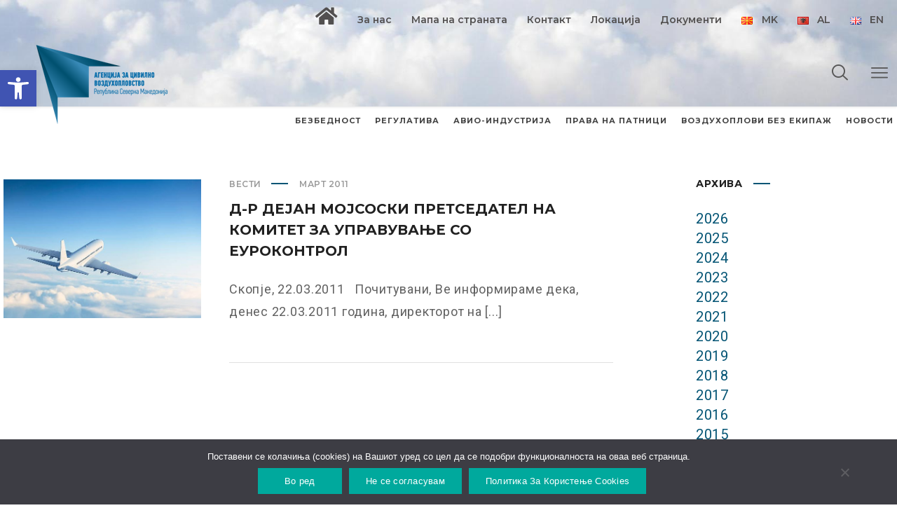

--- FILE ---
content_type: text/html; charset=UTF-8
request_url: https://www.caa.gov.mk/2011/03/22/
body_size: 103206
content:
<!DOCTYPE html>
<html class="no-js" lang="mk-MK">
<head>
	<!-- META TAGS -->
	<meta charset="UTF-8" />
	<meta name="viewport" content="width=device-width, initial-scale=1, maximum-scale=8">
	<!-- LINK TAGS -->
	<link rel="pingback" href="https://www.caa.gov.mk/xmlrpc.php" />
	<title>март 22, 2011 &#8211; www.caa.gov.mk</title>
                        <script>
                            /* You can add more configuration options to webfontloader by previously defining the WebFontConfig with your options */
                            if ( typeof WebFontConfig === "undefined" ) {
                                WebFontConfig = new Object();
                            }
                            WebFontConfig['google'] = {families: ['Montserrat:100,200,300,400,500,600,700,800,900,100italic,200italic,300italic,400italic,500italic,600italic,700italic,800italic,900italic', 'Roboto:100,300,400,500,700,900,100italic,300italic,400italic,500italic,700italic,900italic']};

                            (function() {
                                var wf = document.createElement( 'script' );
                                wf.src = 'https://ajax.googleapis.com/ajax/libs/webfont/1.5.3/webfont.js';
                                wf.type = 'text/javascript';
                                wf.async = 'true';
                                var s = document.getElementsByTagName( 'script' )[0];
                                s.parentNode.insertBefore( wf, s );
                            })();
                        </script>
                        <meta name='robots' content='max-image-preview:large' />
	<style>img:is([sizes="auto" i], [sizes^="auto," i]) { contain-intrinsic-size: 3000px 1500px }</style>
	<link rel='dns-prefetch' href='//maps.google.com' />
<link rel='dns-prefetch' href='//fonts.googleapis.com' />
<link rel="alternate" type="application/rss+xml" title="www.caa.gov.mk &raquo; Фид" href="https://www.caa.gov.mk/feed/" />
<script type="text/javascript">
/* <![CDATA[ */
window._wpemojiSettings = {"baseUrl":"https:\/\/s.w.org\/images\/core\/emoji\/16.0.1\/72x72\/","ext":".png","svgUrl":"https:\/\/s.w.org\/images\/core\/emoji\/16.0.1\/svg\/","svgExt":".svg","source":{"concatemoji":"https:\/\/www.caa.gov.mk\/wp-includes\/js\/wp-emoji-release.min.js?ver=6.8.3"}};
/*! This file is auto-generated */
!function(s,n){var o,i,e;function c(e){try{var t={supportTests:e,timestamp:(new Date).valueOf()};sessionStorage.setItem(o,JSON.stringify(t))}catch(e){}}function p(e,t,n){e.clearRect(0,0,e.canvas.width,e.canvas.height),e.fillText(t,0,0);var t=new Uint32Array(e.getImageData(0,0,e.canvas.width,e.canvas.height).data),a=(e.clearRect(0,0,e.canvas.width,e.canvas.height),e.fillText(n,0,0),new Uint32Array(e.getImageData(0,0,e.canvas.width,e.canvas.height).data));return t.every(function(e,t){return e===a[t]})}function u(e,t){e.clearRect(0,0,e.canvas.width,e.canvas.height),e.fillText(t,0,0);for(var n=e.getImageData(16,16,1,1),a=0;a<n.data.length;a++)if(0!==n.data[a])return!1;return!0}function f(e,t,n,a){switch(t){case"flag":return n(e,"\ud83c\udff3\ufe0f\u200d\u26a7\ufe0f","\ud83c\udff3\ufe0f\u200b\u26a7\ufe0f")?!1:!n(e,"\ud83c\udde8\ud83c\uddf6","\ud83c\udde8\u200b\ud83c\uddf6")&&!n(e,"\ud83c\udff4\udb40\udc67\udb40\udc62\udb40\udc65\udb40\udc6e\udb40\udc67\udb40\udc7f","\ud83c\udff4\u200b\udb40\udc67\u200b\udb40\udc62\u200b\udb40\udc65\u200b\udb40\udc6e\u200b\udb40\udc67\u200b\udb40\udc7f");case"emoji":return!a(e,"\ud83e\udedf")}return!1}function g(e,t,n,a){var r="undefined"!=typeof WorkerGlobalScope&&self instanceof WorkerGlobalScope?new OffscreenCanvas(300,150):s.createElement("canvas"),o=r.getContext("2d",{willReadFrequently:!0}),i=(o.textBaseline="top",o.font="600 32px Arial",{});return e.forEach(function(e){i[e]=t(o,e,n,a)}),i}function t(e){var t=s.createElement("script");t.src=e,t.defer=!0,s.head.appendChild(t)}"undefined"!=typeof Promise&&(o="wpEmojiSettingsSupports",i=["flag","emoji"],n.supports={everything:!0,everythingExceptFlag:!0},e=new Promise(function(e){s.addEventListener("DOMContentLoaded",e,{once:!0})}),new Promise(function(t){var n=function(){try{var e=JSON.parse(sessionStorage.getItem(o));if("object"==typeof e&&"number"==typeof e.timestamp&&(new Date).valueOf()<e.timestamp+604800&&"object"==typeof e.supportTests)return e.supportTests}catch(e){}return null}();if(!n){if("undefined"!=typeof Worker&&"undefined"!=typeof OffscreenCanvas&&"undefined"!=typeof URL&&URL.createObjectURL&&"undefined"!=typeof Blob)try{var e="postMessage("+g.toString()+"("+[JSON.stringify(i),f.toString(),p.toString(),u.toString()].join(",")+"));",a=new Blob([e],{type:"text/javascript"}),r=new Worker(URL.createObjectURL(a),{name:"wpTestEmojiSupports"});return void(r.onmessage=function(e){c(n=e.data),r.terminate(),t(n)})}catch(e){}c(n=g(i,f,p,u))}t(n)}).then(function(e){for(var t in e)n.supports[t]=e[t],n.supports.everything=n.supports.everything&&n.supports[t],"flag"!==t&&(n.supports.everythingExceptFlag=n.supports.everythingExceptFlag&&n.supports[t]);n.supports.everythingExceptFlag=n.supports.everythingExceptFlag&&!n.supports.flag,n.DOMReady=!1,n.readyCallback=function(){n.DOMReady=!0}}).then(function(){return e}).then(function(){var e;n.supports.everything||(n.readyCallback(),(e=n.source||{}).concatemoji?t(e.concatemoji):e.wpemoji&&e.twemoji&&(t(e.twemoji),t(e.wpemoji)))}))}((window,document),window._wpemojiSettings);
/* ]]> */
</script>
<link rel='stylesheet' id='formidable-css' href='https://www.caa.gov.mk/wp-content/plugins/formidable/css/formidableforms.css?ver=114646' type='text/css' media='all' />
<style id='wp-emoji-styles-inline-css' type='text/css'>

	img.wp-smiley, img.emoji {
		display: inline !important;
		border: none !important;
		box-shadow: none !important;
		height: 1em !important;
		width: 1em !important;
		margin: 0 0.07em !important;
		vertical-align: -0.1em !important;
		background: none !important;
		padding: 0 !important;
	}
</style>
<link rel='stylesheet' id='wp-block-library-css' href='https://www.caa.gov.mk/wp-includes/css/dist/block-library/style.min.css?ver=6.8.3' type='text/css' media='all' />
<style id='classic-theme-styles-inline-css' type='text/css'>
/*! This file is auto-generated */
.wp-block-button__link{color:#fff;background-color:#32373c;border-radius:9999px;box-shadow:none;text-decoration:none;padding:calc(.667em + 2px) calc(1.333em + 2px);font-size:1.125em}.wp-block-file__button{background:#32373c;color:#fff;text-decoration:none}
</style>
<style id='global-styles-inline-css' type='text/css'>
:root{--wp--preset--aspect-ratio--square: 1;--wp--preset--aspect-ratio--4-3: 4/3;--wp--preset--aspect-ratio--3-4: 3/4;--wp--preset--aspect-ratio--3-2: 3/2;--wp--preset--aspect-ratio--2-3: 2/3;--wp--preset--aspect-ratio--16-9: 16/9;--wp--preset--aspect-ratio--9-16: 9/16;--wp--preset--color--black: #000000;--wp--preset--color--cyan-bluish-gray: #abb8c3;--wp--preset--color--white: #ffffff;--wp--preset--color--pale-pink: #f78da7;--wp--preset--color--vivid-red: #cf2e2e;--wp--preset--color--luminous-vivid-orange: #ff6900;--wp--preset--color--luminous-vivid-amber: #fcb900;--wp--preset--color--light-green-cyan: #7bdcb5;--wp--preset--color--vivid-green-cyan: #00d084;--wp--preset--color--pale-cyan-blue: #8ed1fc;--wp--preset--color--vivid-cyan-blue: #0693e3;--wp--preset--color--vivid-purple: #9b51e0;--wp--preset--gradient--vivid-cyan-blue-to-vivid-purple: linear-gradient(135deg,rgba(6,147,227,1) 0%,rgb(155,81,224) 100%);--wp--preset--gradient--light-green-cyan-to-vivid-green-cyan: linear-gradient(135deg,rgb(122,220,180) 0%,rgb(0,208,130) 100%);--wp--preset--gradient--luminous-vivid-amber-to-luminous-vivid-orange: linear-gradient(135deg,rgba(252,185,0,1) 0%,rgba(255,105,0,1) 100%);--wp--preset--gradient--luminous-vivid-orange-to-vivid-red: linear-gradient(135deg,rgba(255,105,0,1) 0%,rgb(207,46,46) 100%);--wp--preset--gradient--very-light-gray-to-cyan-bluish-gray: linear-gradient(135deg,rgb(238,238,238) 0%,rgb(169,184,195) 100%);--wp--preset--gradient--cool-to-warm-spectrum: linear-gradient(135deg,rgb(74,234,220) 0%,rgb(151,120,209) 20%,rgb(207,42,186) 40%,rgb(238,44,130) 60%,rgb(251,105,98) 80%,rgb(254,248,76) 100%);--wp--preset--gradient--blush-light-purple: linear-gradient(135deg,rgb(255,206,236) 0%,rgb(152,150,240) 100%);--wp--preset--gradient--blush-bordeaux: linear-gradient(135deg,rgb(254,205,165) 0%,rgb(254,45,45) 50%,rgb(107,0,62) 100%);--wp--preset--gradient--luminous-dusk: linear-gradient(135deg,rgb(255,203,112) 0%,rgb(199,81,192) 50%,rgb(65,88,208) 100%);--wp--preset--gradient--pale-ocean: linear-gradient(135deg,rgb(255,245,203) 0%,rgb(182,227,212) 50%,rgb(51,167,181) 100%);--wp--preset--gradient--electric-grass: linear-gradient(135deg,rgb(202,248,128) 0%,rgb(113,206,126) 100%);--wp--preset--gradient--midnight: linear-gradient(135deg,rgb(2,3,129) 0%,rgb(40,116,252) 100%);--wp--preset--font-size--small: 13px;--wp--preset--font-size--medium: 20px;--wp--preset--font-size--large: 36px;--wp--preset--font-size--x-large: 42px;--wp--preset--spacing--20: 0.44rem;--wp--preset--spacing--30: 0.67rem;--wp--preset--spacing--40: 1rem;--wp--preset--spacing--50: 1.5rem;--wp--preset--spacing--60: 2.25rem;--wp--preset--spacing--70: 3.38rem;--wp--preset--spacing--80: 5.06rem;--wp--preset--shadow--natural: 6px 6px 9px rgba(0, 0, 0, 0.2);--wp--preset--shadow--deep: 12px 12px 50px rgba(0, 0, 0, 0.4);--wp--preset--shadow--sharp: 6px 6px 0px rgba(0, 0, 0, 0.2);--wp--preset--shadow--outlined: 6px 6px 0px -3px rgba(255, 255, 255, 1), 6px 6px rgba(0, 0, 0, 1);--wp--preset--shadow--crisp: 6px 6px 0px rgba(0, 0, 0, 1);}:where(.is-layout-flex){gap: 0.5em;}:where(.is-layout-grid){gap: 0.5em;}body .is-layout-flex{display: flex;}.is-layout-flex{flex-wrap: wrap;align-items: center;}.is-layout-flex > :is(*, div){margin: 0;}body .is-layout-grid{display: grid;}.is-layout-grid > :is(*, div){margin: 0;}:where(.wp-block-columns.is-layout-flex){gap: 2em;}:where(.wp-block-columns.is-layout-grid){gap: 2em;}:where(.wp-block-post-template.is-layout-flex){gap: 1.25em;}:where(.wp-block-post-template.is-layout-grid){gap: 1.25em;}.has-black-color{color: var(--wp--preset--color--black) !important;}.has-cyan-bluish-gray-color{color: var(--wp--preset--color--cyan-bluish-gray) !important;}.has-white-color{color: var(--wp--preset--color--white) !important;}.has-pale-pink-color{color: var(--wp--preset--color--pale-pink) !important;}.has-vivid-red-color{color: var(--wp--preset--color--vivid-red) !important;}.has-luminous-vivid-orange-color{color: var(--wp--preset--color--luminous-vivid-orange) !important;}.has-luminous-vivid-amber-color{color: var(--wp--preset--color--luminous-vivid-amber) !important;}.has-light-green-cyan-color{color: var(--wp--preset--color--light-green-cyan) !important;}.has-vivid-green-cyan-color{color: var(--wp--preset--color--vivid-green-cyan) !important;}.has-pale-cyan-blue-color{color: var(--wp--preset--color--pale-cyan-blue) !important;}.has-vivid-cyan-blue-color{color: var(--wp--preset--color--vivid-cyan-blue) !important;}.has-vivid-purple-color{color: var(--wp--preset--color--vivid-purple) !important;}.has-black-background-color{background-color: var(--wp--preset--color--black) !important;}.has-cyan-bluish-gray-background-color{background-color: var(--wp--preset--color--cyan-bluish-gray) !important;}.has-white-background-color{background-color: var(--wp--preset--color--white) !important;}.has-pale-pink-background-color{background-color: var(--wp--preset--color--pale-pink) !important;}.has-vivid-red-background-color{background-color: var(--wp--preset--color--vivid-red) !important;}.has-luminous-vivid-orange-background-color{background-color: var(--wp--preset--color--luminous-vivid-orange) !important;}.has-luminous-vivid-amber-background-color{background-color: var(--wp--preset--color--luminous-vivid-amber) !important;}.has-light-green-cyan-background-color{background-color: var(--wp--preset--color--light-green-cyan) !important;}.has-vivid-green-cyan-background-color{background-color: var(--wp--preset--color--vivid-green-cyan) !important;}.has-pale-cyan-blue-background-color{background-color: var(--wp--preset--color--pale-cyan-blue) !important;}.has-vivid-cyan-blue-background-color{background-color: var(--wp--preset--color--vivid-cyan-blue) !important;}.has-vivid-purple-background-color{background-color: var(--wp--preset--color--vivid-purple) !important;}.has-black-border-color{border-color: var(--wp--preset--color--black) !important;}.has-cyan-bluish-gray-border-color{border-color: var(--wp--preset--color--cyan-bluish-gray) !important;}.has-white-border-color{border-color: var(--wp--preset--color--white) !important;}.has-pale-pink-border-color{border-color: var(--wp--preset--color--pale-pink) !important;}.has-vivid-red-border-color{border-color: var(--wp--preset--color--vivid-red) !important;}.has-luminous-vivid-orange-border-color{border-color: var(--wp--preset--color--luminous-vivid-orange) !important;}.has-luminous-vivid-amber-border-color{border-color: var(--wp--preset--color--luminous-vivid-amber) !important;}.has-light-green-cyan-border-color{border-color: var(--wp--preset--color--light-green-cyan) !important;}.has-vivid-green-cyan-border-color{border-color: var(--wp--preset--color--vivid-green-cyan) !important;}.has-pale-cyan-blue-border-color{border-color: var(--wp--preset--color--pale-cyan-blue) !important;}.has-vivid-cyan-blue-border-color{border-color: var(--wp--preset--color--vivid-cyan-blue) !important;}.has-vivid-purple-border-color{border-color: var(--wp--preset--color--vivid-purple) !important;}.has-vivid-cyan-blue-to-vivid-purple-gradient-background{background: var(--wp--preset--gradient--vivid-cyan-blue-to-vivid-purple) !important;}.has-light-green-cyan-to-vivid-green-cyan-gradient-background{background: var(--wp--preset--gradient--light-green-cyan-to-vivid-green-cyan) !important;}.has-luminous-vivid-amber-to-luminous-vivid-orange-gradient-background{background: var(--wp--preset--gradient--luminous-vivid-amber-to-luminous-vivid-orange) !important;}.has-luminous-vivid-orange-to-vivid-red-gradient-background{background: var(--wp--preset--gradient--luminous-vivid-orange-to-vivid-red) !important;}.has-very-light-gray-to-cyan-bluish-gray-gradient-background{background: var(--wp--preset--gradient--very-light-gray-to-cyan-bluish-gray) !important;}.has-cool-to-warm-spectrum-gradient-background{background: var(--wp--preset--gradient--cool-to-warm-spectrum) !important;}.has-blush-light-purple-gradient-background{background: var(--wp--preset--gradient--blush-light-purple) !important;}.has-blush-bordeaux-gradient-background{background: var(--wp--preset--gradient--blush-bordeaux) !important;}.has-luminous-dusk-gradient-background{background: var(--wp--preset--gradient--luminous-dusk) !important;}.has-pale-ocean-gradient-background{background: var(--wp--preset--gradient--pale-ocean) !important;}.has-electric-grass-gradient-background{background: var(--wp--preset--gradient--electric-grass) !important;}.has-midnight-gradient-background{background: var(--wp--preset--gradient--midnight) !important;}.has-small-font-size{font-size: var(--wp--preset--font-size--small) !important;}.has-medium-font-size{font-size: var(--wp--preset--font-size--medium) !important;}.has-large-font-size{font-size: var(--wp--preset--font-size--large) !important;}.has-x-large-font-size{font-size: var(--wp--preset--font-size--x-large) !important;}
:where(.wp-block-post-template.is-layout-flex){gap: 1.25em;}:where(.wp-block-post-template.is-layout-grid){gap: 1.25em;}
:where(.wp-block-columns.is-layout-flex){gap: 2em;}:where(.wp-block-columns.is-layout-grid){gap: 2em;}
:root :where(.wp-block-pullquote){font-size: 1.5em;line-height: 1.6;}
</style>
<link rel='stylesheet' id='contact-form-7-css' href='https://www.caa.gov.mk/wp-content/plugins/contact-form-7/includes/css/styles.css?ver=6.1.4' type='text/css' media='all' />
<link rel='stylesheet' id='cookie-notice-front-css' href='https://www.caa.gov.mk/wp-content/plugins/cookie-notice/css/front.min.css?ver=2.5.11' type='text/css' media='all' />
<link rel='stylesheet' id='ditty-news-ticker-font-css' href='https://www.caa.gov.mk/wp-content/plugins/ditty-news-ticker/legacy/inc/static/libs/fontastic/styles.css?ver=3.1.63' type='text/css' media='all' />
<link rel='stylesheet' id='ditty-news-ticker-css' href='https://www.caa.gov.mk/wp-content/plugins/ditty-news-ticker/legacy/inc/static/css/style.css?ver=3.1.63' type='text/css' media='all' />
<link rel='stylesheet' id='ditty-displays-css' href='https://www.caa.gov.mk/wp-content/plugins/ditty-news-ticker/assets/build/dittyDisplays.css?ver=3.1.63' type='text/css' media='all' />
<link rel='stylesheet' id='ditty-fontawesome-css' href='https://www.caa.gov.mk/wp-content/plugins/ditty-news-ticker/includes/libs/fontawesome-6.4.0/css/all.css?ver=6.4.0' type='text/css' media='' />
<link rel='stylesheet' id='rs-plugin-settings-css' href='https://www.caa.gov.mk/wp-content/plugins/revslider/public/assets/css/rs6.css?ver=6.1.5' type='text/css' media='all' />
<style id='rs-plugin-settings-inline-css' type='text/css'>
#rs-demo-id {}
</style>
<link rel='stylesheet' id='pojo-a11y-css' href='https://www.caa.gov.mk/wp-content/plugins/pojo-accessibility/modules/legacy/assets/css/style.min.css?ver=1.0.0' type='text/css' media='all' />
<link rel='stylesheet' id='globax-style-css' href='https://www.caa.gov.mk/wp-content/themes/globax/style.css?ver=6.8.3' type='text/css' media='all' />
<link rel='stylesheet' id='globax-default-fonts-css' href='//fonts.googleapis.com/css?family=Montserrat%3A400%2C500%2C600%2C700%7CRoboto%3A400%2C500%2C700%26subset%3Dlatin%2Clatin-ext&#038;ver=1.0.0' type='text/css' media='all' />
<link rel='stylesheet' id='tablepress-default-css' href='https://www.caa.gov.mk/wp-content/plugins/tablepress/css/build/default.css?ver=3.2.6' type='text/css' media='all' />
<!--[if lt IE 9]>
<link rel='stylesheet' id='vc_lte_ie9-css' href='https://www.caa.gov.mk/wp-content/plugins/js_composer/assets/css/vc_lte_ie9.min.css?ver=6.0.5' type='text/css' media='screen' />
<![endif]-->
<link rel='stylesheet' id='dynamic-styles-css' href='https://www.caa.gov.mk/wp-content/themes/globax/css/dynamic-styles.css?ver=6.8.3' type='text/css' media='all' />
<style id='dynamic-styles-inline-css' type='text/css'>
body,input,select,pre,code,kbd,samp,dt,#cancel-comment-reply-link,.box-item-content, textarea, .widget_price_filter .price_label {font-size:16px;font-weight:400;font-family:Roboto;line-height:28px;letter-spacing:0.5px;color:#616161;}.stylish-line-box > .stylish-line > .stylish-subtitle {font-family:Roboto;}.widget_twitter .tweet-time,.widget_categories ul li a,.widget_pages ul li a,.widget_archive ul li a,.widget_meta ul li a,.widget_layered_nav ul li a,.widget_nav_menu ul li a,.widget_product_categories ul li a,.widget_recent_entries ul li a, .widget_rss ul li a,.widget_icl_lang_sel_widget li a,.recentcomments a,.widget_product_search form button:before,.page-content-wrap .widget_shopping_cart .cart_list li .remove,.blog-header + .et-breadcrumbs,.tech-header + .et-breadcrumbs,.project-header + .et-breadcrumbs,.product-header + .et-breadcrumbs,.product_meta > *:not(.product-summary-title) span,.product_meta > *:not(.product-summary-title) a {color:#616161 !important;}.et-breadcrumbs a:after {background-color:#616161 !important;}h1,h2,h3,h4,h5,h6, .woocommerce-page #et-content .shop_table .product-name > a:not(.yith-wcqv-button),.woocommerce-Tabs-panel .shop_attributes th,#reply-title,.product .summary .price,.widget_products .product_list_widget > li .product-title,.widget_recently_viewed_products .product_list_widget > li .product-title,.widget_recent_reviews .product_list_widget > li .product-title,.widget_top_rated_products .product_list_widget > li .product-title,.et-circle-progress .percent,.et-timer .timer-count,.pricing-currency,.pricing-price,.woocommerce-MyAccount-navigation li a {font-family:Montserrat;text-transform:none;font-weight:700;letter-spacing:0px;color:#212121;}.woocommerce-page #et-content .shop_table .product-name > a:not(.yith-wcqv-button),.widget_et_recent_entries .post-title a,.woocommerce-tabs .tabs li a {color:#212121 !important;}.page-content-wrap .widget_shopping_cart .cart-product-title a,.et-circle-progress .percent {color:#212121;}h1 {font-size:48px; line-height:56px;}h2 {font-size:40px; line-height:48px;}h3 {font-size:32px; line-height:40px;}h4 {font-size:24px; line-height:32px;}h5 {font-size:20px; line-height:28px;}h6 {font-size:16px; line-height:24px;}.woocommerce-Tabs-panel h2,.widget_products .product_list_widget > li .product-title,.widget_recently_viewed_products .product_list_widget > li .product-title,.widget_recent_reviews .product_list_widget > li .product-title,.widget_top_rated_products .product_list_widget > li .product-title,.shop_table .product-name > a:not(.yith-wcqv-button){font-size:16px; line-height:24px;}.woocommerce h2{font-size:24px; line-height:32px;}.et-timer .timer-count,.product-title-section > .post-title{font-size:48px; line-height:56px;}.woocommerce-review__author{font-size:20px; line-height:28px;}.woocommerce .comment-reply-title{font-size:32px; line-height:40px;}textarea, select, input[type="date"], input[type="datetime"], input[type="datetime-local"], input[type="email"], input[type="month"], input[type="number"], input[type="password"], input[type="search"], input[type="tel"], input[type="text"], input[type="time"], input[type="url"], input[type="week"], input[type="file"], .select2-container--default .select2-selection--single,.post-meta > *,.full #loop-posts .format-quote .post-excerpt,.full #loop-posts .format-status .post-excerpt,.single-post-page > .format-quote .post-excerpt,.single-post-page > .format-status .post-excerpt,.full .format-quote .post-quote-auther,.full .format-status .post-status-auther,.single-post-page > .format-quote .post-quote-auther,.single-post-page > .format-status .post-status-auther,blockquote,q,.widget_categories ul li a,.widget_pages ul li a,.widget_archive ul li a,.widget_meta ul li a,.widget_nav_menu ul li a,.widget_schedule ul li,.widget_product_categories ul li a,.project-category,.product .onsale,.product .product-status,.product .price,.woocommerce-tabs .tabs li a,th,.woocommerce-review__author,.et-blockquote .quote,.et-ghost-title > .ghost-title,.et-line-button,.et-inline-button,.et-progress .percent,.et-counter > span,.et-person .person-subtitle,.pricing-label,.testimonial-content {font-family:Montserrat;}.stylish-line-ghost-middle,.stylish-line-ghost-before,.stylish-line-ghost-after,.woocommerce-review__author:after,#yith-quick-view-content .price:after {background-color:#055575;}#loop-posts .post-title:hover,#loop-posts .post-title a:hover,.recent-posts .post-title:hover,.recent-posts .post-title a:hover,.loop-product .post-title:hover,.loop-product .post-title a:hover,.related-posts .post .post-title a:hover,.project-layout .project .post-body .post-title a:hover,.project-layout .project .project-category a:hover,.widget_recent_comments li:before,.product .summary .price ins,.product-title-section .price ins,.page-content-wrap .widget_shopping_cart .cart-product-title a:hover,.page-content-wrap .widget_shopping_cart .cart-product-title:hover a,.widget_products .product_list_widget > li > a:hover .product-title,.widget_recently_viewed_products .product_list_widget > li > a:hover .product-title,.widget_recent_reviews .product_list_widget > li > a:hover .product-title,.widget_top_rated_products .product_list_widget > li > a:hover .product-title,.search-posts .post-title a:hover,.search-posts .post-title:hover a,.et-testimonial-item .rating span,.et-accordion .toggle-ind,.et-accordion .toggle-icon,.tabset .tab .icon,.testimonial-content:before,.testimonial-alt .testimonial-title {color:#055575;}.post-meta a:hover,.project-meta ul a:not(.social-share):hover,.widget_et_recent_entries .post-title:hover a,.widget_twitter .tweet-time,.widget_categories ul li a:hover,.widget_pages ul li a:hover,.widget_archive ul li a:hover,.widget_meta ul li a:hover,.widget_layered_nav ul li a:hover,.widget_nav_menu ul li a:hover,.widget_product_categories ul li a:hover,.widget_recent_entries ul li a:hover, .widget_rss ul li a:hover,.widget_icl_lang_sel_widget li a:hover,.recentcomments a:hover,#yith-quick-view-close:hover,.page-content-wrap .widget_shopping_cart .cart_list li .remove:hover,.woocommerce-page #et-content .shop_table .product-name > a:not(.yith-wcqv-button):hover,.project-social-share > .social-links > a:hover,.product .summary .post-social-share > .social-links > a:hover,.product_meta > *:not(.product-summary-title) a:hover,.woocommerce-MyAccount-navigation li.is-active a {color:#055575 !important;}.comment-reply-link:hover,.enovathemes-navigation li a:hover,.enovathemes-navigation li .current,.post-image-overlay > .overlay-read-more:hover,.post-image-overlay > .post-image-overlay-content > .overlay-read-more:hover,.post-sticky,.post-media .flex-direction-nav li a:hover,.post-media .flex-control-nav li a:hover,.post-media .flex-control-nav li a.flex-active,.slick-dots li button:hover,.slick-dots li.slick-active button,.owl-carousel .owl-nav > *:hover,.enovathemes-filter .filter:before,.overlay-flip-hor .overlay-hover .post-image-overlay, .overlay-flip-ver .overlay-hover .post-image-overlay,.image-move-up .post-image-overlay,.image-move-down .post-image-overlay,.image-move-left .post-image-overlay,.image-move-right .post-image-overlay,.overlay-image-move-up .post-image-overlay,.overlay-image-move-down .post-image-overlay,.overlay-image-move-left .post-image-overlay,.overlay-image-move-right .post-image-overlay,.product .onsale,.product .product-status,.product-quick-view:hover,.woocommerce-store-notice.demo_store,.shop_table .product-remove a:hover,.tabset .tab.active,.et-mailchimp input[type="text"] + .after,.owl-carousel .owl-dots > .owl-dot.active,.pricing-label,.pricing-footer .et-button:hover,.mob-menu-toggle-alt,.widget_title:before,.blog-header + .et-breadcrumbs > .container > *:before,.tech-header + .et-breadcrumbs > .container > *:before,.project-header + .et-breadcrumbs > .container > *:before,.product-header + .et-breadcrumbs > .container > *:before,.post-meta > *:before,.stylish-button:after,.stylish-button + a:after,.full #loop-posts .format-link .post-body-inner,.single-post-page > .format-link .format-container,.full #loop-posts .format-status .post-body-inner:before,.full #loop-posts .format-quote .post-body-inner:before,.single-post-page > .post.format-quote > .post-inner > .post-body .format-container:before,.single-post-page > .post.format-status > .post-inner > .post-body .format-container:before,.post-highlight:before,blockquote:before,q:before,.full .format-quote .post-quote-auther:after,.full .format-status .post-status-auther:after,.single-post-page > .format-quote .post-quote-auther:after,.single-post-page > .format-status .post-status-auther:after,.post-single-navigation a:hover,.post-social-share > .social-links > a:hover,.stylish-dash:after,#reply-title:after,.widget_categories ul li a:before,.widget_pages ul li a:before,.widget_archive ul li a:before,.widget_meta ul li a:before,.widget_nav_menu ul li a:before,.widget_schedule ul li:before,.widget_product_categories ul li a:before,.widget_categories ul li a:after,.widget_pages ul li a:after,.widget_archive ul li a:after,.widget_meta ul li a:after,.widget_nav_menu ul li a:after,.widget_product_categories ul li a:after,.project-single-navigation > *:hover,.project-meta ul li:before,.product_meta > *:not(.product-summary-title):before,.woocommerce-tabs .tabs li a:hover,.woocommerce-tabs .tabs li.active a,.widget .image-container:before,.et-blockquote .quote:before,.et-person .social-links a:hover,.et-person-alt > .under-image-content:before,.et-timeline-item .timeline-item-icon {background-color:#055575;}.mejs-controls .mejs-time-rail .mejs-time-current,.slick-slider .slick-prev:hover,.slick-slider .slick-next:hover,#project-gallery .owl-nav > .owl-prev:hover,#project-gallery .owl-nav > .owl-next:hover,.et-tweets ul.slick-dots li.slick-active button {background-color:#055575 !important;}.full #loop-posts .format-status .post-body-inner:after,.full #loop-posts .format-quote .post-body-inner:after,.single-post-page > .post.format-quote > .post-inner > .post-body .format-container:after,.single-post-page > .post.format-status > .post-inner > .post-body .format-container:after,.post-highlight:after,blockquote:after,q:after,.et-blockquote .quote:after,.et-person-alt > .under-image-content:after {border-top:12px solid #055575;border-bottom:12px solid #055575;}#yith-wcwl-popup-message {color:#055575 !important;box-shadow:inset 0 0 0 1px #055575;}.enovathemes-navigation li a:hover,.enovathemes-navigation li .current {box-shadow:inset 0 0 0 2px #055575 !important;}.yith-wcwl-add-to-wishlist a:hover,.yith-wcwl-wishlistexistsbrowse.show a,.yith-wcwl-wishlistaddedbrowse.show a,.enovathemes-filter .filter:hover,.enovathemes-filter .filter.active {box-shadow:inset 0 0 0 2px #055575 !important;background-color:#055575;}.yith-wcwl-add-to-wishlist a.active:after {border:2px solid #055575;border-top:2px solid #055575;}.yith-wcwl-add-to-wishlist a.active:hover:after {border:2px solid #055575;border-top:2px solid #ffffff;}.show a.active:after,.show a.active:hover:after {border:2px solid #055575 !important;border-top:2px solid #ffffff !important;}.ajax-add-to-cart-loading .circle-loader {border-left-color:#055575;}.ajax-add-to-cart-loading .load-complete {border-color:#055575 !important;}.ajax-add-to-cart-loading .checkmark:after {border-right:2px solid #055575;border-top:2px solid #055575;}.widget_price_filter .ui-slider-horizontal .ui-slider-range {background-color:#055575 !important;}.widget_price_filter .ui-slider .ui-slider-handle {border:2px solid #055575;}.highlight-true .testimonial-content {box-shadow:inset 0 0 0 1px #055575;border-color:#055575;}.highlight-true .testimonial-content:after {border-color:#055575 transparent transparent transparent;}ul.chat li:nth-child(2n+2) > p {background-color:rgba(5,85,117,0.2);color:#055575 !important;}.post-tags-single a:hover,.widget_tag_cloud .tagcloud a:hover,.widget_product_tag_cloud .tagcloud a:hover,.project-tags a:hover {background-color:#055575 !important;}.nivo-lightbox-prev:hover, .nivo-lightbox-next:hover, .nivo-lightbox-close:hover{background-color:rgb(-25,55,87) !important;}a,a:visited,.comment-meta .comment-date-time a:hover,.comment-author a:hover,.comment-content .edit-link a a,#cancel-comment-reply-link:hover,.woocommerce-review-link {color:#055575;opacity:1;}a:hover,.comment-content .edit-link a a:hover,.woocommerce-review-link:hover,.product_meta a:hover {color:#212121;}.one-page-bullets,#multiscroll-nav {background-color:#f5f5f5;}.one-page-bullets ul li a,#multiscroll-nav li a {background-color:#212121;}.one-page-bullets ul li a:hover,.one-page-bullets ul li.one-page-active a,#multiscroll-nav li a:hover,#multiscroll-nav li a.active {background-color:#055575;}.one-page-bullets ul li a:before,#multiscroll-nav li:before {background-color:#212121;color:#ffffff;}body.layout-frame {padding:20px;}.layout-frame .site-sidebar {right:20px;top:20px;height:calc( 100% - 40px );}.layout-frame.sidebar-align-left .site-sidebar {right:auto !important;left:20px;top:20px;height:calc( 100% - 40px );}.body-borders > div:not(.shadow) {background-color:#ffffff;}.body-borders > .top-border,.body-borders > .bottom-border,.body-borders > .top-border:before,.body-borders > .bottom-border:before {height:20px;}.body-borders > .left-border,.body-borders > .right-border,.body-borders > .left-border:before,.body-borders > .right-border:before {width:20px;}.image-preloader,.image-loading {opacity:1 !important;visibility:visible !important;z-index:1 !important; -ms-transform:skewY(-25deg) translate3d(0,50%,0);transform:skewY(-25deg) translate3d(0,50%,0);}.image-preloader + img {-ms-transform:translate3d(0,20%,0);transform:translate3d(0,20%,0);}.image-loading {z-index:2 !important;}#to-top {width:48px;height:48px;line-height:48px !important;font-size:32px;border-radius:150px;color:#ffffff;background-color:#151515;}#to-top:hover {color:#ffffff;background-color:#1bb8c6;}#to-top .et-ink {background-color:#ffffff;}.rich-header, .rich-header .parallax-container, .rich-header .fixed-container {height:380px;}.rich-header h1 {font-family:Montserrat; font-weight:700; font-size:72px; line-height:88px; letter-spacing:4px; text-transform:uppercase;}.rich-header p {font-family:Roboto; font-weight:400; font-size:14px; letter-spacing:1.5px; text-transform:uppercase;}.rich-header + .et-breadcrumbs {font-family:Montserrat; font-weight:500; font-size:16px; letter-spacing:0px; text-transform:none;}html,#gen-wrap {background-color:#ffffff;}.site-loading {background-color:#212121;color:#ffffff;}.site-loading svg path {fill:#ffffff;}.under-construction {background-color:#ffffff;}textarea, select, input[type="date"], input[type="datetime"], input[type="datetime-local"], input[type="email"], input[type="month"], input[type="number"], input[type="password"], input[type="search"], input[type="tel"], input[type="text"], input[type="time"], input[type="url"], input[type="week"], input[type="file"] {color:#616161;background-color:#ffffff;border-color:#e0e0e0;}.tech-page-search-form .search-icon,.widget_search form input[type="submit"] + .search-icon, .widget_product_search form input[type="submit"] + .search-icon {color:#616161 !important;}.select2-container--default .select2-selection--single {color:#616161 !important;background-color:#ffffff !important;border-color:#e0e0e0 !important;}.select2-container--default .select2-selection--single .select2-selection__rendered{color:#616161 !important;}.select2-dropdown,.select2-container--default .select2-search--dropdown .select2-search__field {background-color:#ffffff !important;}textarea:focus, select:focus, input[type="date"]:focus, input[type="datetime"]:focus, input[type="datetime-local"]:focus, input[type="email"]:focus, input[type="month"]:focus, input[type="number"]:focus, input[type="password"]:focus, input[type="search"]:focus, input[type="tel"]:focus, input[type="text"]:focus, input[type="time"]:focus, input[type="url"]:focus, input[type="week"]:focus, input[type="file"]:focus {color:#424242;border-color:#bdbdbd;background-color:#ffffff;}.tech-page-search-form [type="submit"]:hover + .search-icon,.widget_search form input[type="submit"]:hover + .search-icon, .widget_product_search form input[type="submit"]:hover + .search-icon {color:#424242 !important;}.select2-container--default .select2-selection--single:focus {color:#424242 !important;border-color:#bdbdbd !important;background-color:#ffffff !important;}.select2-container--default .select2-selection--single .select2-selection__rendered:focus{color:#424242 !important;}.select2-dropdown:focus,.select2-container--default .select2-search--dropdown .select2-search__field:focus {background-color:#ffffff !important;}input[type="button"], input[type="reset"], input[type="submit"], button, a.checkout-button, .return-to-shop a, .wishlist_table .product-add-to-cart a, .wishlist_table .yith-wcqv-button, a.woocommerce-button, #page-links > a, .edit-link a, .mobile-navigation .cart-contents, .page-content-wrap .woocommerce-mini-cart__buttons > a, .desk-menu > ul > [data-mm="true"] > .sub-menu .woocommerce-mini-cart__buttons > a.button, .mobile-navigation .woocommerce-mini-cart__buttons > a.button, .site-sidebar .woocommerce-mini-cart__buttons > a.button, .woocommerce .wishlist_table td.product-add-to-cart a, .desk-menu ul ul > li[data-button="true"] a, .error404-button, .product .summary button:hover {color:#ffffff !important;font-family:Montserrat; font-weight:700; letter-spacing:0.5px; border-radius:0px !important; background-color:#fd8c40;}.post-read-more,.comment-reply-link,.et-ajax-loader,.enovathemes-filter .filter,.enovathemes-filter .filter:before,.header-top .top-button,.menu-under-logo-true .header-button,.desk-menu > ul > li > a.menu-item-button,.woo-cart .woocommerce-mini-cart__buttons > a,.product-loop-button,.added_to_cart,.et-button,.product-quick-view {font-family:Montserrat; font-weight:700; letter-spacing:0.5px;border-radius:0px !important;}input[type="button"]:hover,input[type="reset"]:hover,input[type="submit"]:hover,button:hover,a.checkout-button:hover,.return-to-shop a:hover,.wishlist_table .product-add-to-cart a:hover,.wishlist_table .yith-wcqv-button:hover,a.woocommerce-button:hover,.woocommerce-mini-cart__buttons > a:hover,#page-links > a:hover,.edit-link a:hover,.et-ajax-loader:hover,.mobile-navigation .cart-contents:hover,.page-content-wrap .woocommerce-mini-cart__buttons > a:hover,.woocommerce .wishlist_table td.product-add-to-cart a:hover,.error404-button:hover,.product .summary button {color:#ffffff !important;background-color:#212121;}.et-ajax-loader.loading:hover:after {border:2px solid #ffffff;}.widget_price_filter .ui-slider .ui-slider-handle {background-color:#fd8c40;}.footer textarea, .footer select, .footer input[type="date"], .footer input[type="datetime"], .footer input[type="datetime-local"], .footer input[type="email"], .footer input[type="month"], .footer input[type="number"], .footer input[type="password"], .footer input[type="search"], .footer input[type="tel"], .footer input[type="text"], .footer input[type="time"], .footer input[type="url"], .footer input[type="week"], .footer input[type="file"] {color:#9e9e9e;background-color:#ffffff;border-color:#ffffff;}.footer textarea:focus, .footer select:focus, .footer input[type="date"]:focus, .footer input[type="datetime"]:focus, .footer input[type="datetime-local"]:focus, .footer input[type="email"]:focus, .footer input[type="month"]:focus, .footer input[type="number"]:focus, .footer input[type="password"]:focus, .footer input[type="search"]:focus, .footer input[type="tel"]:focus, .footer input[type="text"]:focus, .footer input[type="time"]:focus, .footer input[type="url"]:focus, .footer input[type="week"]:focus, .footer input[type="file"]:focus {color:#757575;border-color:#ffffff;background-color:#ffffff;}.footer input[type="button"], .footer input[type="reset"], .footer input[type="submit"], .footer button, .footer a.checkout-button, .footer a.woocommerce-button, .footer .widget_shopping_cart .woocommerce-mini-cart__buttons > a.button {color:#ffffff !important;background-color:#fd8c40;}.footer .widget_shopping_cart .woocommerce-mini-cart__buttons > a.button {color:#ffffff !important;}.footer input[type="button"]:hover,.footer input[type="reset"]:hover,.footer input[type="submit"]:hover,.footer button:hover,.footer a.checkout-button:hover,.footer a.woocommerce-button:hover,.footer .widget_shopping_cart .woocommerce-mini-cart__buttons > a.button:hover {color:#212121 !important;background-color:#ffffff;}.footer .widget_shopping_cart .woocommerce-mini-cart__buttons > a.button:hover {color:#212121 !important;}.footer .widget_search form input[type="submit"] + .search-icon, .footer .widget_product_search form button:before {color:#9e9e9e;}.site-sidebar textarea, .site-sidebar select, .site-sidebar input[type="date"], .site-sidebar input[type="datetime"], .site-sidebar input[type="datetime-local"], .site-sidebar input[type="email"], .site-sidebar input[type="month"], .site-sidebar input[type="number"], .site-sidebar input[type="password"], .site-sidebar input[type="search"], .site-sidebar input[type="tel"], .site-sidebar input[type="text"], .site-sidebar input[type="time"], .site-sidebar input[type="url"], .site-sidebar input[type="week"], .site-sidebar input[type="file"] {color:#9e9e9e;background-color:#ffffff;}.site-sidebar textarea:focus, .site-sidebar select:focus, .site-sidebar input[type="date"]:focus, .site-sidebar input[type="datetime"]:focus, .site-sidebar input[type="datetime-local"]:focus, .site-sidebar input[type="email"]:focus, .site-sidebar input[type="month"]:focus, .site-sidebar input[type="number"]:focus, .site-sidebar input[type="password"]:focus, .site-sidebar input[type="search"]:focus, .site-sidebar input[type="tel"]:focus, .site-sidebar input[type="text"]:focus, .site-sidebar input[type="time"]:focus, .site-sidebar input[type="url"]:focus, .site-sidebar input[type="week"]:focus, .site-sidebar input[type="file"]:focus {color:#757575;border-color:#ffffff;background-color:#ffffff;}.site-sidebar input[type="button"], .site-sidebar input[type="reset"], .site-sidebar input[type="submit"], .site-sidebar button, .site-sidebar a.checkout-button, .site-sidebar a.woocommerce-button, .site-sidebar .widget_shopping_cart .woocommerce-mini-cart__buttons > a.button {color:#ffffff !important;background-color:#fd8c40;}.site-sidebar .widget_shopping_cart .woocommerce-mini-cart__buttons > a.button {color:#ffffff !important;}.site-sidebar input[type="button"]:hover,.site-sidebar input[type="reset"]:hover,.site-sidebar input[type="submit"]:hover,.site-sidebar button:hover,.site-sidebar a.checkout-button:hover,.site-sidebar a.woocommerce-button:hover,.site-sidebar .widget_shopping_cart .woocommerce-mini-cart__buttons > a.button:hover {color:#212121 !important;background-color:#ffffff;}.site-sidebar .widget_shopping_cart .woocommerce-mini-cart__buttons > a.button:hover {color:#212121 !important;}.site-sidebar .widget_search form input[type="submit"] + .search-icon, .site-sidebar .widget_product_search form button:before {color:#9e9e9e;}.widget_mailchimp input[type="submit"]:hover {color:#ffffff !important;background-color:rgb(-25,55,87) !important;}.site-sidebar {background-color:#212121;padding-top:48px;padding-bottom:48px;padding-right:48px;padding-left:48px;}.site-sidebar .widget {color:#bdbdbd;}.site-sidebar .widget_title {color:#ffffff;}.site-sidebar .widget a,.mobile-site-sidebar-toggle {color:#bdbdbd;}.site-sidebar .widget a:hover,.mobile-site-sidebar-toggle:hover {color:#ffffff;}.site-sidebar .widget_twitter .tweet-time,.site-sidebar .widget_categories ul li a,.site-sidebar .widget_pages ul li a,.site-sidebar .widget_archive ul li a,.site-sidebar .widget_meta ul li a,.site-sidebar .widget_layered_nav ul li a,.site-sidebar .widget_nav_menu ul li a,.site-sidebar .widget_product_categories ul li a,.site-sidebar .widget_recent_entries ul li a, .site-sidebar .widget_rss ul li a,.site-sidebar .widget_icl_lang_sel_widget li a,.site-sidebar .recentcomments a,.site-sidebar .widget_et_recent_entries .post-title a {color:#bdbdbd !important;}.site-sidebar .widget_twitter li:before,.site-sidebar .widget_recent_comments li:before,.site-sidebar .wp-caption-text, .site-sidebar .gallery-caption {color:#bdbdbd;}.site-sidebar .widget_twitter ul li {box-shadow:inset 0 0 0 1px rgba(189,189,189,0.5);}.site-sidebar .widget_et_recent_entries .post-title:hover a,.site-sidebar .widget_twitter .tweet-time,.site-sidebar .widget_categories ul li a:hover,.site-sidebar .widget_pages ul li a:hover,.site-sidebar .widget_archive ul li a:hover,.site-sidebar .widget_meta ul li a:hover,.site-sidebar .widget_layered_nav ul li a:hover,.site-sidebar .widget_nav_menu ul li a:hover,.site-sidebar .widget_product_categories ul li a:hover,.site-sidebar .widget_recent_entries ul li a:hover, .site-sidebar .widget_rss ul li a:hover,.site-sidebar .widget_icl_lang_sel_widget li a:hover,.site-sidebar .recentcomments a:hover,.site-sidebar .widget_et_recent_entries .post-title a:hover {color:#ffffff !important;}.site-sidebar .widget_tag_cloud .tagcloud a,.site-sidebar .widget_product_tag_cloud .tagcloud a,.site-sidebar .project-tags a {color:#bdbdbd !important;background-color:rgba(189,189,189,0.1);}.site-sidebar .widget_nav_menu ul li a.animate + ul li:before, .site-sidebar .widget_product_categories ul li a.animate + ul li:before {background-color:rgba(189,189,189,0.5);}.site-sidebar .widget_icl_lang_sel_widget li a,.site-sidebar .widget_calendar caption,.site-sidebar .widget_calendar th:first-child,.site-sidebar .widget_calendar th:last-child,.site-sidebar .widget_calendar td {border-color:rgba(189,189,189,0.5);}.site-sidebar .mejs-container, .site-sidebar .mejs-container,.site-sidebar .mejs-controls, .site-sidebar .mejs-embed, .site-sidebar .mejs-embed body {background:rgb(63,63,63) !important;}.site-sidebar .widget_schedule ul li {color:#bdbdbd;}.site-sidebar input[type="button"]:hover,.site-sidebar input[type="reset"]:hover,.site-sidebar input[type="submit"]:hover,.site-sidebar button:hover,.site-sidebar a.checkout-button:hover,.site-sidebar a.woocommerce-button:hover,.site-sidebar .woocommerce-mini-cart__buttons > a:hover {color:#212121;background-color:#ffffff;}.site-sidebar .widget_fast_contact_widget .sending:before {border-top:2px solid rgba(255,255,255,0.1);border-right:2px solid rgba(255,255,255,0.1);border-bottom:2px solid rgba(255,255,255,0.1);border-left:2px solid rgba(255,255,255,0.4);}.site-sidebar .widget_shopping_cart .cart-product-title > a,.site-sidebar .widget_shopping_cart .cart-product-title a .product-title,.site-sidebar .widget_products .product_list_widget > li > a .product-title, .site-sidebar .widget_recently_viewed_products .product_list_widget > li a .product-title, .site-sidebar .widget_recent_reviews .product_list_widget > li a .product-title, .site-sidebar .widget_top_rated_products .product_list_widget > li a .product-title,.site-sidebar .widget_layered_nav ul li a,.site-sidebar .widget_layered_nav_filters li a,.site-sidebar .widget_shopping_cart .cart_list li .remove {color:#bdbdbd !important;}.site-sidebar .widget_shopping_cart .cart-product-title > a:hover,.site-sidebar .widget_shopping_cart .cart_list li .remove:hover .product-title,.site-sidebar .widget_products .product_list_widget > li > a:hover .product-title, .site-sidebar .widget_recently_viewed_products .product_list_widget > li a:hover .product-title, .site-sidebar .widget_recent_reviews .product_list_widget > li a:hover .product-title, .site-sidebar .widget_top_rated_products .product_list_widget > li a:hover .product-title,.site-sidebar .widget_layered_nav_filters li:hover > a,.site-sidebar .widget_shopping_cart .cart_list li .remove:hover {color:#ffffff !important;}.site-sidebar .widget_layered_nav li a {color:#bdbdbd !important;}.site-sidebar .widget_shopping_cart .product_list_widget > li:not(:last-child):before,.site-sidebar .woocommerce-mini-cart__total:before {background-color:rgba(189,189,189,0.3) !important;}.site-sidebar .widget_price_filter .price_slider_wrapper .ui-widget-content {background-color:rgba(189,189,189,0.1) !important;}.site-sidebar .star-rating:before {color:rgba(189,189,189,0.3) !important;}.desk-menu > ul > [data-mm="true"] > .sub-menu li > a {color:#616161 !important;}.desk-menu > ul > [data-mm="true"] > .sub-menu li > a:hover {color:#ffffff !important;}.desk-menu > ul > [data-mm="true"] > .sub-menu > li > a,.desk-menu > ul > [data-mm="true"] > .sub-menu > li > a:hover {text-transform:uppercase;font-weight:700;font-family:Montserrat;font-size:12px;letter-spacing:1px;color:#212121 !important;}.desk-menu [data-mm="true"] > .sub-menu > li > a {padding:8px 16px 32px 16px !important;}.desk-menu [data-mm="true"] > .sub-menu > li > a:before {background:#e0e0e0;}.desk .header-top,.desk .header-top .slogan,.desk .header-top-menu > ul > li {height:56px;line-height:56px;}.header-top-menu ul li a {line-height:56px;}.header-top-menu ul li ul {top:56px;}.desk .header-top .top-button,.desk .header-top .header-social-links {margin-top:12px;}.header-top {background-color:rgba(5,85,117,1);}.header-top .top-button {background-color:#fd8c40;color:#ffffff;}.header-top .top-button:hover {color:#212121;background-color:#ffffff;}.header-top .header-top-menu a {color:#BDBDBD;font-weight:600;font-family:Montserrat;font-size:14px;text-transform:none;letter-spacing:0.5px;}.header-top .header-top-menu li:hover > a {color:#ffffff;}.header-top .header-top-menu ul li ul a {color:#BDBDBD;background-color:#212121;}.header-top .header-top-menu ul li ul li:hover > a {color:#ffffff;background-color:#fd8c40;}.header-top .header-top-menu ul li ul {background-color:#212121;}.header-social-links a {color:#bdbdbd;}.header-social-links a:hover {color:#ffffff;}.desk.top-false {height:96px;}.header-search-modal.active {top:96px;}.desk.top-true {height:152px;}.desk.top-false.menu-under-logo-true {height:160px;}.desk.top-true.menu-under-logo-true {height:216px;}.desk.menu-under-logo-true.menu-under-logo-boxed-true {height:128px;}.desk.menu-under-logo-true.menu-under-logo-boxed-true.top-true {height:184px;}.desk .header-body {background-color:rgba(255,255,255,1);height:96px;}.desk.menu-under-logo-true .header-body {height:160px;}.desk.menu-under-logo-true.menu-under-logo-boxed-true .header-body {height:128px;}.logo-area, .desk .logo,.desk .logo-title {height:96px;line-height:96px;}.desk .logo-desk .normal-logo {-webkit-transform:translate(0px,0px);-ms-transform:translate(0px,0px);transform:translate(0px,0px);}.desk-menu > ul > li {margin-left:40px;height:96px;line-height:96px;}.desk.no-logo-true .left-part {padding-right:40px;}.desk-menu > ul > li > a {color:#424242;font-family:Montserrat; font-weight:700; font-size:12px; letter-spacing:1px; text-transform:uppercase;margin-top:30px;}.desk-menu > ul > li > a.menu-item-button {margin-top:26px;}.desk-menu > ul > li:hover > a,.desk-menu > ul > li.one-page-active > a,.desk-menu > ul > li.current-menu-item > a,.desk-menu > ul > li.current-menu-parent > a,.desk-menu > ul > li.current-menu-ancestor > a,.one-page-top .desk-menu > ul > li.current-menu-item > a,.one-page-top .desk-menu > ul > li.current-menu-parent > a,.one-page-top .desk-menu > ul > li.current-menu-ancestor > a {color:#fd8c40;}.effect-underline .desk-menu > ul > li > a:after,.effect-overline .desk-menu > ul > li > a:after,.effect-fill .desk-menu > ul > li:hover,.effect-fill .desk-menu > ul > li.one-page-active,.effect-fill .desk-menu > ul > li.current-menu-item,.effect-fill .desk-menu > ul > li.current-menu-parent,.effect-fill .desk-menu > ul > li.current-menu-ancestor,.effect-box .desk-menu > ul > li:hover > a,.effect-box .desk-menu > ul > li.one-page-active > a,.effect-box .desk-menu > ul > li.current-menu-item > a,.effect-box .desk-menu > ul > li.current-menu-parent > a,.effect-box .desk-menu > ul > li.current-menu-ancestor > a {background:rgba(253,140,64,1);}.effect-dottes .desk-menu > ul > li > a .dottes,.effect-dottes .desk-menu > ul > li > a .dottes:after,.effect-dottes .desk-menu > ul > li > a .dottes:before {background:rgba(253,140,64,1);}.one-page-top.effect-fill .desk-menu > ul > li:hover,.one-page-top.effect-fill .desk-menu > ul > li.one-page-active {background:rgba(253,140,64,1) !important;}.one-page-top.effect-box .desk-menu > ul > li:hover > a,.one-page-top.effect-box .desk-menu > ul > li.one-page-active > a {background:rgba(253,140,64,1) !important;}.effect-outline .desk-menu > ul > li:hover > a,.effect-outline .desk-menu > ul > li.one-page-active > a,.effect-outline .desk-menu > ul > li.current-menu-item > a,.effect-outline .desk-menu > ul > li.current-menu-parent > a,.effect-outline .desk-menu > ul > li.current-menu-ancestor > a {box-shadow:inset 0 0 0 2px rgba(253,140,64,1);}.one-page-top.effect-outline .desk-menu > ul > li:hover > a,.one-page-top.effect-outline .desk-menu > ul > li.one-page-active > a {box-shadow:inset 0 0 0 2px rgba(253,140,64,1) !important;}.effect-overline .desk-menu > ul > li > a:after {top:-30px;}.subeffect-hover-line .desk-menu .sub-menu > li > a:after {background:rgba(253,140,64,1);}.subeffect-hover-fill .desk-menu .sub-menu > li:hover {background:rgba(253,140,64,1);}.subeffect-hover-outline .desk-menu .sub-menu > li > a:after {box-shadow:inset 0 0 0 2px rgba(253,140,64,1);}.desk-menu > ul ul {background-color:#ffffff;border-top:4px solid #fd8c40;box-shadow:2px 1px 4px 1px rgba(0,0,0,0.1)}.desk-menu > ul > li > ul {top:96px;}.desk-menu .sub-menu a,.woo-cart .widget_shopping_cart {color:#616161;font-family:Roboto; font-weight:500; font-size:16px; text-transform:none;line-height:24px;}.desk-menu ul ul > li[data-button="true"] {line-height:24px;}.desk-menu .sub-menu li:hover > a {color:#ffffff;}.menu-under-logo-true .under-logo {height:64px;line-height:64px;}.under-logo .desk-menu > ul > li,.sticky-true.active.menu-under-logo-true .desk-menu > ul > li {height:64px;line-height:64px;}.under-logo .desk-menu > ul > li > a,.sticky-true.active.menu-under-logo-true .desk-menu > ul > li > a {margin-top:14px !important;}.effect-overline .under-logo .desk-menu > ul > li > a:after {top:-14px !important;}.under-logo .search-toggle,.under-logo .desk-cart-wrap,.under-logo .sidebar-toggle,.under-logo .menu-header-social-links {margin-top:12px !important;}.under-logo .language-switcher {margin-top:14px !important;}.under-logo .desk-menu > ul > li > ul,.sticky-true.active.menu-under-logo-true .under-logo .desk-menu > ul > li > ul {top:64px !important;}.menu-under-logo-true .woo-cart,.sticky-true.active.menu-under-logo-true .woo-cart {top:52px !important;}.menu-under-logo-true .header-button {background-color:#fd8c40;color:#ffffff;}.menu-under-logo-true .header-button:hover {background-color:#212121;color:#ffffff;}.menu-under-logo-true .header-search input[type="text"] {background-color:rgba(255,255,255,1);border-color:rgba(224,224,224,1) !important;color:#757575;}.menu-under-logo-true .header-search input[type="submit"] + .search-icon {color:#757575 !important;}.menu-under-logo-true .header-search input[type="submit"]:hover + .search-icon {color:rgb(29,29,29) !important;}.desk .search-toggle, .desk .desk-cart-wrap, .desk .sidebar-toggle,.desk .menu-header-social-links{margin-top:28px;}.menu-under-logo-true .header-search,.menu-under-logo-true .header-button,.menu-under-logo-true .header-slogan{margin-top:26px;}.header-search-modal {background:rgba(245,245,245,1);}.header-search-modal input[type="text"],.header-search-modal input[type="submit"] + .search-icon,.header-search-modal .modal-close {color:#616161 !important;}.under-logo {background-color:rgba(255,255,255,1);}.logopos-left .under-logo .sidebar-toggle,.logopos-right .under-logo .sidebar-toggle {color:#424242;}.menu-under-logo-true.menu-under-logo-boxed-true .under-logo {border-radius:0px;}.desk .search-toggle,.desk .cart-toggle,.desk .sidebar-toggle {color:#bdbdbd;}.revolution-slider-active .active .search-toggle,.revolution-slider-active .active .cart-toggle,.revolution-slider-active .active .sidebar-toggle {color:#bdbdbd !important;}.sticky-true.active .search-toggle,.sticky-true.active .cart-toggle,.sticky-true.active .sidebar-toggle {color:#bdbdbd;}.revolution-slider-active .active.active_2 .search-toggle,.revolution-slider-active .active.active_2 .cart-toggle,.revolution-slider-active .active.active_2 .sidebar-toggle {color:#bdbdbd !important;}.sticky-true.active.top-false {height:96px !important;}.sticky-true.active .header-search-modal.active {top:96px;}.sticky-true.active.top-true, .sticky-true.active.menu-under-logo-true {height:152px !important;}.sticky-true.active.menu-under-logo-true {height:160px !important;}.sticky-true.active.top-true.menu-under-logo-true {height:216px !important;}.sticky-true.active .header-body {background-color:rgba(255,255,255,1) !important;height:96px !important;}.sticky-true.active .logo,.sticky-true.active .logo-title,.sticky-true.active .logo-area {height:96px !important;line-height:96px !important;}.sticky-true.active.menu-under-logo-true .header-body {background-color:rgba(255,255,255,1) !important;height:96px !important;}.sticky-true.active .under-logo {background-color:rgba(255,255,255,1);}.sticky-true.active.menu-under-logo-true .logo,.sticky-true.active.menu-under-logo-true .logo-title,.sticky-true.active.menu-under-logo-true .logo-area {height:96px !important;line-height:96px !important;}.sticky-true.active .desk-menu > ul > li {height:96px !important;line-height:96px !important;}.sticky-true.active.menu-under-logo-true .desk-menu > ul > li {height:64px !important;line-height:64px !important;}.sticky-true.active .desk-menu > ul > li > a {color:#212121 !important;}.sticky-true.active .desk-menu > ul > li > a {margin-top:30px !important;}.sticky-true.active .desk-menu > ul > li > a.menu-item-button {margin-top:26px !important;}.sticky-true.active .desk-menu > ul > li:hover > a,.sticky-true.active .desk-menu > ul > li.one-page-active > a,.sticky-true.active .desk-menu > ul > li.current-menu-item > a,.sticky-true.active .desk-menu > ul > li.current-menu-parent > a,.sticky-true.active .desk-menu > ul > li.current-menu-ancestor > a,.sticky-true.active.one-page-top .desk-menu > ul > li.current-menu-item > a,.sticky-true.active.one-page-top .desk-menu > ul > li.current-menu-parent > a,.sticky-true.active.one-page-top .desk-menu > ul > li.current-menu-ancestor > a {color:#fd8c40 !important;}.sticky-true.active .desk-menu > ul > li > ul {top:96px !important;}.sticky-true.active .woo-cart {top:68px !important;}.sticky-true.active.effect-underline .desk-menu > ul > li > a:after,.sticky-true.active.effect-overline .desk-menu > ul > li > a:after,.sticky-true.active.effect-fill .desk-menu > ul > li:hover,.sticky-true.active.effect-fill .desk-menu > ul > li.one-page-active,.sticky-true.active.effect-fill .desk-menu > ul > li.current-menu-item,.sticky-true.active.effect-fill .desk-menu > ul > li.current-menu-parent,.sticky-true.active.effect-fill .desk-menu > ul > li.current-menu-ancestor,.sticky-true.active.effect-box .desk-menu > ul > li:hover > a,.sticky-true.active.effect-box .desk-menu > ul > li.one-page-active > a,.sticky-true.active.effect-box .desk-menu > ul > li.current-menu-item > a,.sticky-true.active.effect-box .desk-menu > ul > li.current-menu-parent > a,.sticky-true.active.effect-box .desk-menu > ul > li.current-menu-ancestor > a {background:rgba(253,140,64,1) !important;}.sticky-true.active.effect-dottes .desk-menu > ul > li > a .dottes,.sticky-true.active.effect-dottes .desk-menu > ul > li > a .dottes:after,.sticky-true.active.effect-dottes .desk-menu > ul > li > a .dottes:before {background:rgba(253,140,64,1) !important;}.sticky-true.active.one-page-top.effect-fill .desk-menu > ul > li:hover,.sticky-true.active.one-page-top.effect-fill .desk-menu > ul > li.one-page-active {background:rgba(253,140,64,1) !important;}.sticky-true.active.one-page-top.effect-box .desk-menu > ul > li:hover > a,.sticky-true.active.one-page-top.effect-box .desk-menu > ul > li.one-page-active > a {background:rgba(253,140,64,1) !important;}.sticky-true.active.effect-outline .desk-menu > ul > li:hover > a,.sticky-true.active.effect-outline .desk-menu > ul > li.one-page-active > a,.sticky-true.active.effect-outline .desk-menu > ul > li.current-menu-item > a,.sticky-true.active.effect-outline .desk-menu > ul > li.current-menu-parent > a,.sticky-true.active.effect-outline .desk-menu > ul > li.current-menu-ancestor > a {box-shadow:inset 0 0 0 2px rgba(253,140,64,1) !important;}.sticky-true.active.one-page-top.effect-outline .desk-menu > ul > li:hover > a,.sticky-true.active.one-page-top.effect-outline .desk-menu > ul > li.one-page-active > a {box-shadow:inset 0 0 0 2px rgba(253,140,64,1) !important;}.sticky-true.active.effect-overline.menu-under-logo-false .desk-menu > ul > li > a:after {top:-30px !important;}.sticky-true.active .search-toggle, .sticky-true.active .desk-cart-wrap, .sticky-true.active .sidebar-toggle,.sticky-true.active .menu-header-social-links {margin-top:28px !important;}.sticky-true.active.menu-under-logo-true .search-toggle, .sticky-true.active.menu-under-logo-true .desk-cart-wrap, .sticky-true.active.menu-under-logo-true .sidebar-toggle,.sticky-true.active.menu-under-logo-true .menu-header-social-links {margin-top:12px !important;}.sticky-true.active.menu-under-logo-true.logopos-left .desk-cart-wrap,.sticky-true.active.menu-under-logo-true.logopos-right .desk-cart-wrap {margin-top:28px !important;}.sticky-true.active.menu-under-logo-true {-webkit-transform:translateY(-96px) !important;-ms-transform:translateY(-96px) !important;transform:translateY(-96px) !important;}.sticky-true.active.top-true.menu-under-logo-true {-webkit-transform:translateY(-152px) !important;-ms-transform:translateY(-152px) !important;transform:translateY(-152px) !important;}.revolution-slider-active .sticky-true.active.top-false {height:96px !important;}.revolution-slider-active .sticky-true.active.top-true {height:152px !important;}.revolution-slider-active .sticky-true.active.menu-under-logo-true {height:160px !important;}.revolution-slider-active .sticky-true.active.menu-under-logo-true {height:160px !important;}.revolution-slider-active .sticky-true.active.top-true.menu-under-logo-true {height:216px !important;}.revolution-slider-active .sticky-true.active .header-body {background-color:rgba(255,255,255,1) !important;height:96px !important;}.revolution-slider-active .sticky-true.active .logo,.revolution-slider-active .sticky-true.active .logo-title,.revolution-slider-active .sticky-true.active .logo-area {height:96px !important;line-height:96px !important;}.revolution-slider-active .sticky-true.active.menu-under-logo-true .header-body {background-color:rgba(255,255,255,1) !important;height:96px !important;}.revolution-slider-active .sticky-true.active .under-logo {background-color:rgba(255,255,255,1);}.revolution-slider-active .sticky-true.active.menu-under-logo-true .logo,.revolution-slider-active .sticky-true.active.menu-under-logo-true .logo-title,.revolution-slider-active .sticky-true.active.menu-under-logo-true .logo-area {height:96px !important;line-height:96px !important;}.revolution-slider-active .sticky-true.active .desk-menu > ul > li {height:96px !important;line-height:96px !important;}.revolution-slider-active .sticky-true.active.menu-under-logo-true .desk-menu > ul > li {height:64px !important;line-height:64px !important;}.revolution-slider-active .sticky-true.active .desk-menu > ul > li > a {color:#424242 !important;}.revolution-slider-active .sticky-true.active .desk-menu > ul > li > a {margin-top:30px !important;}.revolution-slider-active .sticky-true.active.menu-under-logo-true .desk-menu > ul > li > a {margin-top:14px !important;}.revolution-slider-active .sticky-true.active .desk-menu > ul > li > a.menu-item-button {margin-top:26px !important;}.revolution-slider-active .sticky-true.active.menu-under-logo-true .desk-menu > ul > li > a.menu-item-button {margin-top:10px !important;}.revolution-slider-active .sticky-true.active .desk-menu > ul > li:hover > a,.revolution-slider-active .sticky-true.active .desk-menu > ul > li.one-page-active > a,.revolution-slider-active .sticky-true.active .desk-menu > ul > li.current-menu-item > a,.revolution-slider-active .sticky-true.active .desk-menu > ul > li.current-menu-parent > a,.revolution-slider-active .sticky-true.active .desk-menu > ul > li.current-menu-ancestor > a,.revolution-slider-active .sticky-true.active.one-page-top .desk-menu > ul > li.current-menu-item > a,.revolution-slider-active .sticky-true.active.one-page-top .desk-menu > ul > li.current-menu-parent > a,.revolution-slider-active .sticky-true.active.one-page-top .desk-menu > ul > li.current-menu-ancestor > a {color:#fd8c40 !important;}.revolution-slider-active .sticky-true.active .desk-menu > ul > li > ul {top:96px !important;}.revolution-slider-active .sticky-true.active.effect-underline .desk-menu > ul > li > a:after,.revolution-slider-active .sticky-true.active.effect-overline .desk-menu > ul > li > a:after,.revolution-slider-active .sticky-true.active.effect-fill .desk-menu > ul > li:hover,.revolution-slider-active .sticky-true.active.effect-fill .desk-menu > ul > li.one-page-active,.revolution-slider-active .sticky-true.active.effect-fill .desk-menu > ul > li.current-menu-item,.revolution-slider-active .sticky-true.active.effect-fill .desk-menu > ul > li.current-menu-parent,.revolution-slider-active .sticky-true.active.effect-fill .desk-menu > ul > li.current-menu-ancestor,.revolution-slider-active .sticky-true.active.effect-box .desk-menu > ul > li:hover > a,.revolution-slider-active .sticky-true.active.effect-box .desk-menu > ul > li.one-page-active > a,.revolution-slider-active .sticky-true.active.effect-box .desk-menu > ul > li.current-menu-item > a,.revolution-slider-active .sticky-true.active.effect-box .desk-menu > ul > li.current-menu-parent > a,.revolution-slider-active .sticky-true.active.effect-box .desk-menu > ul > li.current-menu-ancestor > a {background:rgba(253,140,64,1) !important;}.revolution-slider-active .sticky-true.active.effect-dottes .desk-menu > ul > li > a .dottes,.revolution-slider-active .sticky-true.active.effect-dottes .desk-menu > ul > li > a .dottes:after,.revolution-slider-active .sticky-true.active.effect-dottes .desk-menu > ul > li > a .dottes:before {background:rgba(253,140,64,1) !important;}.revolution-slider-active .sticky-true.active.one-page-top.effect-fill .desk-menu > ul > li:hover,.revolution-slider-active .sticky-true.active.one-page-top.effect-fill .desk-menu > ul > li.one-page-active {background:rgba(253,140,64,1) !important;}.revolution-slider-active .sticky-true.active.one-page-top.effect-box .desk-menu > ul > li:hover > a,.revolution-slider-active .sticky-true.active.one-page-top.effect-box .desk-menu > ul > li.one-page-active > a {background:rgba(253,140,64,1) !important;}.revolution-slider-active .sticky-true.active.effect-outline .desk-menu > ul > li:hover > a,.revolution-slider-active .sticky-true.active.effect-outline .desk-menu > ul > li.one-page-active > a,.revolution-slider-active .sticky-true.active.effect-outline .desk-menu > ul > li.current-menu-item > a,.revolution-slider-active .sticky-true.active.effect-outline .desk-menu > ul > li.current-menu-parent > a,.revolution-slider-active .sticky-true.active.effect-outline .desk-menu > ul > li.current-menu-ancestor > a {box-shadow:inset 0 0 0 2px rgba(253,140,64,1) !important;}.revolution-slider-active .sticky-true.active.one-page-top.effect-outline .desk-menu > ul > li:hover > a,.revolution-slider-active .sticky-true.active.one-page-top.effect-outline .desk-menu > ul > li.one-page-active > a {box-shadow:inset 0 0 0 2px rgba(253,140,64,1) !important;}.revolution-slider-active .sticky-true.active.effect-overline.menu-under-logo-false .desk-menu > ul > li > a:after {top:-30px !important;}.revolution-slider-active .sticky-true.active .search-toggle, .revolution-slider-active .sticky-true.active .desk-cart-wrap, .revolution-slider-active .sticky-true.active .sidebar-toggle,.revolution-slider-active .sticky-true.active .menu-header-social-links {margin-top:28px !important;}.revolution-slider-active .sticky-true.active.menu-under-logo-true.logopos-center .search-toggle, .revolution-slider-active .sticky-true.active.menu-under-logo-true.logopos-center .desk-cart-wrap, .revolution-slider-active .sticky-true.active.menu-under-logo-true.logopos-center .sidebar-toggle,.revolution-slider-active .sticky-true.active.menu-under-logo-true.logopos-center .menu-header-social-links {margin-top:12px !important;}.revolution-slider-active .sticky-true.active.menu-under-logo-true.logopos-left .search-toggle, .revolution-slider-active .sticky-true.active.menu-under-logo-true.logopos-left .desk-cart-wrap, .revolution-slider-active .sticky-true.active.menu-under-logo-true.logopos-left .sidebar-toggle,.revolution-slider-active .sticky-true.active.menu-under-logo-true.logopos-right .search-toggle, .revolution-slider-active .sticky-true.active.menu-under-logo-true.logopos-right .desk-cart-wrap, .revolution-slider-active .sticky-true.active.menu-under-logo-true.logopos-right .sidebar-toggle {margin-top:12px !important;}.revolution-slider-active .sticky-true.active.menu-under-logo-true.logopos-left .desk-cart-wrap,.revolution-slider-active .sticky-true.active.menu-under-logo-true.logopos-right .desk-cart-wrap {margin-top:28px !important;}.revolution-slider-active .sticky-true.active.active_2.header-under-slider-true.menu-under-logo-false {height:96px !important;}.revolution-slider-active .sticky-true.active.active_2.header-under-slider-true.menu-under-logo-false .header-body {height:96px !important;}.revolution-slider-active .sticky-true.active.active_2.header-under-slider-true.menu-under-logo-false .logo,.revolution-slider-active .sticky-true.active.active_2.header-under-slider-true.menu-under-logo-false .logo-title,.revolution-slider-active .sticky-true.active.active_2.header-under-slider-true.menu-under-logo-false .logo-area {height:96px !important;line-height:96px !important;}.revolution-slider-active .sticky-true.active.active_2.header-under-slider-true.menu-under-logo-false .desk-menu > ul > li {height:96px !important;line-height:96px !important;}.revolution-slider-active .sticky-true.active.active_2.header-under-slider-true.menu-under-logo-false .desk-menu > ul > li > a {margin-top:30px !important;}.revolution-slider-active .sticky-true.active.active_2.header-under-slider-true.menu-under-logo-false .desk-menu > ul > li > a.menu-item-button {margin-top:26px !important;}.revolution-slider-active .sticky-true.active.active_2.header-under-slider-true.menu-under-logo-false .search-toggle,.revolution-slider-active .sticky-true.active.active_2.header-under-slider-true.menu-under-logo-false .desk-cart-wrap,.revolution-slider-active .sticky-true.active.active_2.header-under-slider-true.menu-under-logo-false .sidebar-toggle,.revolution-slider-active .sticky-true.active.active_2.header-under-slider-true.menu-under-logo-false .menu-header-social-links {margin-top:28px !important;}.revolution-slider-active .sticky-true.active.active_2.header-under-slider-true.menu-under-logo-false.effect-overline .desk-menu > ul > li > a:after {top:-30px !important;}.revolution-slider-active .sticky-true.active.active_2.header-under-slider-true.menu-under-logo-false .desk-menu .sub-menu {top:96px !important;}.revolution-slider-active .sticky-true.active.active_2.header-under-slider-true.menu-under-logo-false .woo-cart {top:68px;}.revolution-slider-active .sticky-true.active.active_2.menu-under-logo-false .header-body {background-color:rgba(255,255,255,1) !important;}.revolution-slider-active .sticky-true.active.active_2.menu-under-logo-true .under-logo {background-color:rgba(255,255,255,1);}.revolution-slider-active .sticky-true.active.active_2 .desk-menu > ul > li > a {color:#212121 !important;}.revolution-slider-active .sticky-true.active.active_2 .desk-menu > ul > li:hover > a,.revolution-slider-active .sticky-true.active.active_2 .desk-menu > ul > li.one-page-active > a,.revolution-slider-active .sticky-true.active.active_2 .desk-menu > ul > li.current-menu-item > a,.revolution-slider-active .sticky-true.active.active_2 .desk-menu > ul > li.current-menu-parent > a,.revolution-slider-active .sticky-true.active.active_2 .desk-menu > ul > li.current-menu-ancestor > a,.revolution-slider-active .sticky-true.active.active_2.one-page-top .desk-menu > ul > li.current-menu-item > a,.revolution-slider-active .sticky-true.active.active_2.one-page-top .desk-menu > ul > li.current-menu-parent > a,.revolution-slider-active .sticky-true.active.active_2.one-page-top .desk-menu > ul > li.current-menu-ancestor > a {color:#fd8c40 !important;}.revolution-slider-active .sticky-true.active.active_2.effect-underline .desk-menu > ul > li > a:after,.revolution-slider-active .sticky-true.active.active_2.effect-overline .desk-menu > ul > li > a:after,.revolution-slider-active .sticky-true.active.active_2.effect-fill .desk-menu > ul > li:hover,.revolution-slider-active .sticky-true.active.active_2.effect-fill .desk-menu > ul > li.one-page-active,.revolution-slider-active .sticky-true.active.active_2.effect-fill .desk-menu > ul > li.current-menu-item,.revolution-slider-active .sticky-true.active.active_2.effect-fill .desk-menu > ul > li.current-menu-parent,.revolution-slider-active .sticky-true.active.active_2.effect-fill .desk-menu > ul > li.current-menu-ancestor,.revolution-slider-active .sticky-true.active.active_2.effect-box .desk-menu > ul > li:hover > a,.revolution-slider-active .sticky-true.active.active_2.effect-box .desk-menu > ul > li.one-page-active > a,.revolution-slider-active .sticky-true.active.active_2.effect-box .desk-menu > ul > li.current-menu-item > a,.revolution-slider-active .sticky-true.active.active_2.effect-box .desk-menu > ul > li.current-menu-parent > a,.revolution-slider-active .sticky-true.active.active_2.effect-box .desk-menu > ul > li.current-menu-ancestor > a {background:rgba(253,140,64,1) !important;}.revolution-slider-active .sticky-true.active.active_2.effect-dottes .desk-menu > ul > li > a .dottes,.revolution-slider-active .sticky-true.active.active_2.effect-dottes .desk-menu > ul > li > a .dottes:after,.revolution-slider-active .sticky-true.active.active_2.effect-dottes .desk-menu > ul > li > a .dottes:before {background:rgba(253,140,64,1) !important;}.revolution-slider-active .sticky-true.active.active_2.one-page-top.effect-fill .desk-menu > ul > li:hover,.revolution-slider-active .sticky-true.active.active_2.one-page-top.effect-fill .desk-menu > ul > li.one-page-active {background:rgba(253,140,64,1) !important;}.revolution-slider-active .one-page-top.effect-box .desk-menu > ul > li:hover > a,.revolution-slider-active .sticky-true.active.active_2.one-page-top.effect-box .desk-menu > ul > li.one-page-active > a {background:rgba(253,140,64,1) !important;}.revolution-slider-active .sticky-true.active.active_2.menu-under-logo-true.effect-outline .desk-menu > ul > li:hover > a,.revolution-slider-active .sticky-true.active.active_2.effect-outline .desk-menu > ul > li.one-page-active > a,.revolution-slider-active .sticky-true.active.active_2.effect-outline .desk-menu > ul > li.current-menu-item > a,.revolution-slider-active .sticky-true.active.active_2.effect-outline .desk-menu > ul > li.current-menu-parent > a,.revolution-slider-active .sticky-true.active.active_2.effect-outline .desk-menu > ul > li.current-menu-ancestor > a {box-shadow:inset 0 0 0 2px rgba(253,140,64,1) !important;}.revolution-slider-active .sticky-true.active.active_2.one-page-top.effect-outline .desk-menu > ul > li:hover > a,.revolution-slider-active .sticky-true.active.active_2.one-page-top.effect-outline .desk-menu > ul > li.one-page-active > a {box-shadow:inset 0 0 0 2px rgba(253,140,64,1) !important;}.revolution-slider-active .sticky-true.active.active_2.header-under-slider-true.menu-under-logo-true {-webkit-transform:translateY(-96px) !important;-ms-transform:translateY(-96px) !important;transform:translateY(-96px) !important;}.revolution-slider-active .sticky-true.active.active_2.header-under-slider-true.menu-under-logo-true.top-true {-webkit-transform:translateY(-152px) !important;-ms-transform:translateY(-152px) !important;transform:translateY(-152px) !important;}.header-logo-area {height:80px;line-height:80px;background-color:#ffffff;}.mobile-navigation {background-color:#ffffff;}.mobile-navigation ul > li > a {color:#424242;font-family:Montserrat; font-weight:700; font-size:12px; letter-spacing:1px; text-transform:uppercase;background-color:#ffffff;}.mobile-navigation ul > li:hover > a,.mobile-navigation ul > li.current-menu-item > a,.mobile-navigation ul > li.current_page_item > a,.mobile-navigation ul > li.current-menu-parent > a,.mobile-navigation ul > li.current-menu-ancestor > a {color:#424242;background-color:#f5f5f5;}.mobile-navigation .language-switcher {border:1px solid rgba(66,66,66,0.3);}.mobile-navigation .language-switcher:hover {border:1px solid rgba(66,66,66,0.5);}.mob-site-sidebar-toggle,.mob-search-toggle,.mob-sidebar-toggle,.mob-fullscreen-toggle,.mob-menu-toggle {color:#bdbdbd;margin-top:20px;}.header-logo-area .mob-sidebar-toggle > span,.header-logo-area .mob-fullscreen-toggle > span,.header-logo-area .mob-menu-toggle > span,.header-logo-area .mob-sidebar-toggle > span:before,.header-logo-area .mob-fullscreen-toggle > span:before,.header-logo-area .mob-menu-toggle > span:before,.header-logo-area .mob-sidebar-toggle > span:after,.header-logo-area .mob-fullscreen-toggle > span:after,.header-logo-area .mob-menu-toggle > span:after {background-color:#bdbdbd;}.mobile-navigation .widget {color:#424242;font-size:12px; line-height:24px;}.mobile-navigation .widget a {color:#424242;font-size:12px; line-height:24px;}.mobile-navigation .widget a:hover {color:#424242;}.mobile-navigation .widget_twitter .tweet-time,.mobile-navigation .widget_categories ul li a,.mobile-navigation .widget_pages ul li a,.mobile-navigation .widget_archive ul li a,.mobile-navigation .widget_meta ul li a,.mobile-navigation .widget_layered_nav ul li a,.mobile-navigation .widget_nav_menu ul li a,.mobile-navigation .widget_product_categories ul li a,.mobile-navigation .widget_recent_entries ul li a, .mobile-navigation .widget_rss ul li a,.mobile-navigation .widget_icl_lang_sel_widget li a,.mobile-navigation .recentcomments a,.mobile-navigation .widget_et_recent_entries .post-title a {color:#424242 !important;}.mobile-navigation .sub-menu .widget_twitter ul li {box-shadow:inset 0 0 0 1px rgba(66,66,66,0.5);}.mobile-navigation .widget_twitter li:before,.mobile-navigation .widget_recent_comments li:before,.mobile-navigation .wp-caption-text, .mobile-navigation .gallery-caption {color:#424242;}.mobile-navigation .widget_et_recent_entries .post-title:hover a,.mobile-navigation .widget_twitter .tweet-time,.mobile-navigation .widget_categories ul li a:hover,.mobile-navigation .widget_pages ul li a:hover,.mobile-navigation .widget_archive ul li a:hover,.mobile-navigation .widget_meta ul li a:hover,.mobile-navigation .widget_layered_nav ul li a:hover,.mobile-navigation .widget_nav_menu ul li a:hover,.mobile-navigation .widget_product_categories ul li a:hover,.mobile-navigation .widget_recent_entries ul li a:hover, .mobile-navigation .widget_rss ul li a:hover,.mobile-navigation .widget_icl_lang_sel_widget li a:hover,.mobile-navigation .recentcomments a:hover,.mobile-navigation .widget_et_recent_entries .post-title a:hover {color:#424242 !important;}.mobile-navigation .widget_tag_cloud .tagcloud a,.mobile-navigation .widget_product_tag_cloud .tagcloud a,.mobile-navigation .project-tags a {color:#424242 !important;background-color:rgba(66,66,66,0.1);}.mobile-navigation .widget_nav_menu ul li a.animate + ul li:before, .mobile-navigation .widget_product_categories ul li a.animate + ul li:before {background-color:rgba(66,66,66,0.5);}.mobile-navigation .widget_icl_lang_sel_widget li a,.mobile-navigation .widget_calendar caption,.mobile-navigation .widget_calendar th:first-child,.mobile-navigation .widget_calendar th:last-child,.mobile-navigation .widget_calendar td {border-color:rgba(66,66,66,0.5);}.mobile-navigation .mejs-container, .mobile-navigation .mejs-container,.mobile-navigation .mejs-controls, .mobile-navigation .mejs-embed, .mobile-navigation .mejs-embed body {background:rgb(285,285,285) !important;}.mobile-navigation .widget_schedule ul li {color:#424242;}.mobile-navigation input[type="button"]:hover,.mobile-navigation input[type="reset"]:hover,.mobile-navigation input[type="submit"]:hover,.mobile-navigation button:hover,.mobile-navigation a.checkout-button:hover,.mobile-navigation a.woocommerce-button:hover,.mobile-navigation .woocommerce-mini-cart__buttons > a.button:hover {color:#ffffff;background-color:#424242;}.mobile-navigation .widget_fast_contact_widget .sending:before {border-top:2px solid rgba(255,255,255,0.1);border-right:2px solid rgba(255,255,255,0.1);border-bottom:2px solid rgba(255,255,255,0.1);border-left:2px solid rgba(255,255,255,0.4);}.mobile-navigation .widget_shopping_cart .cart-product-title > a,.mobile-navigation .widget_shopping_cart .cart-product-title a .product-title,.mobile-navigation .widget_products .product_list_widget > li > a .product-title, .mobile-navigation .widget_recently_viewed_products .product_list_widget > li a .product-title, .mobile-navigation .widget_recent_reviews .product_list_widget > li a .product-title, .mobile-navigation .widget_top_rated_products .product_list_widget > li a .product-title,.mobile-navigation .widget_layered_nav ul li a,.mobile-navigation .widget_layered_nav_filters li a,.mobile-navigation .widget_shopping_cart .cart_list li .remove {color:#424242 !important;}.mobile-navigation .widget_shopping_cart .cart-product-title > a:hover,.mobile-navigation .widget_shopping_cart .cart_list li .remove:hover .product-title,.mobile-navigation .widget_products .product_list_widget > li > a:hover .product-title, .mobile-navigation .widget_recently_viewed_products .product_list_widget > li a:hover .product-title, .mobile-navigation .widget_recent_reviews .product_list_widget > li a:hover .product-title, .mobile-navigation .widget_top_rated_products .product_list_widget > li a:hover .product-title,.mobile-navigation .widget_layered_nav_filters li:hover > a,.mobile-navigation .widget_shopping_cart .cart_list li .remove:hover {color:#424242 !important;}.mobile-navigation .widget_layered_nav li a {color:#424242 !important;}.mobile-navigation .widget_shopping_cart .product_list_widget > li:not(:last-child):before,.mobile-navigation .woocommerce-mini-cart__total:before {background-color:rgba(66,66,66,0.3) !important;}.mobile-navigation .widget_price_filter .price_slider_wrapper .ui-widget-content {background-color:rgba(66,66,66,0.1) !important;}.mobile-navigation .star-rating:before {color:rgba(66,66,66,0.3) !important;}.desk-menu > ul > [data-mm="true"] > .sub-menu .widget {color:#616161;font-size:16px; line-height:24px;}.desk-menu > ul > [data-mm="true"] > .sub-menu .widget_title {text-transform:uppercase;font-weight:700;font-family:Montserrat;font-size:12px;letter-spacing:1px;color:#212121 !important;}.desk-menu > ul > [data-mm="true"] > .sub-menu .widget_title {padding:8px 16px 32px 16px !important;}.desk-menu > ul > [data-mm="true"] > .sub-menu .widget_title:before {background:#e0e0e0;}.desk-menu > ul > [data-mm="true"] > .sub-menu .widget a {color:#616161;font-size:16px; line-height:24px;}.desk-menu > ul > [data-mm="true"] > .sub-menu .widget_twitter .tweet-time,.desk-menu > ul > [data-mm="true"] > .sub-menu .widget_categories ul li a,.desk-menu > ul > [data-mm="true"] > .sub-menu .widget_pages ul li a,.desk-menu > ul > [data-mm="true"] > .sub-menu .widget_archive ul li a,.desk-menu > ul > [data-mm="true"] > .sub-menu .widget_meta ul li a,.desk-menu > ul > [data-mm="true"] > .sub-menu .widget_layered_nav ul li a,.desk-menu > ul > [data-mm="true"] > .sub-menu .widget_nav_menu ul li a,.desk-menu > ul > [data-mm="true"] > .sub-menu .widget_product_categories ul li a,.desk-menu > ul > [data-mm="true"] > .sub-menu .widget_recent_entries ul li a, .desk-menu > ul > [data-mm="true"] > .sub-menu .widget_rss ul li a,.desk-menu > ul > [data-mm="true"] > .sub-menu .widget_icl_lang_sel_widget li a,.desk-menu > ul > [data-mm="true"] > .sub-menu .recentcomments a,.desk-menu > ul > [data-mm="true"] > .sub-menu .widget_et_recent_entries .post-title a {color:#616161 !important;}.desk-menu > ul > [data-mm="true"] > .sub-menu .widget_twitter ul li {box-shadow:inset 0 0 0 1px rgba(97,97,97,0.5);}.desk-menu > ul > [data-mm="true"] > .sub-menu .widget_twitter li:before,.desk-menu > ul > [data-mm="true"] > .sub-menu .widget_recent_comments li:before,.desk-menu > ul > [data-mm="true"] > .sub-menu .wp-caption-text, .desk-menu > ul > [data-mm="true"] > .sub-menu .gallery-caption {color:#616161;}.desk-menu > ul > [data-mm="true"] > .sub-menu .widget_et_recent_entries .post-title:hover a,.desk-menu > ul > [data-mm="true"] > .sub-menu .widget_twitter .tweet-time,.desk-menu > ul > [data-mm="true"] > .sub-menu .widget_categories ul li a:hover,.desk-menu > ul > [data-mm="true"] > .sub-menu .widget_pages ul li a:hover,.desk-menu > ul > [data-mm="true"] > .sub-menu .widget_archive ul li a:hover,.desk-menu > ul > [data-mm="true"] > .sub-menu .widget_meta ul li a:hover,.desk-menu > ul > [data-mm="true"] > .sub-menu .widget_layered_nav ul li a:hover,.desk-menu > ul > [data-mm="true"] > .sub-menu .widget_nav_menu ul li a:hover,.desk-menu > ul > [data-mm="true"] > .sub-menu .widget_product_categories ul li a:hover,.desk-menu > ul > [data-mm="true"] > .sub-menu .widget_recent_entries ul li a:hover, .desk-menu > ul > [data-mm="true"] > .sub-menu .widget_rss ul li a:hover,.desk-menu > ul > [data-mm="true"] > .sub-menu .widget_icl_lang_sel_widget li a:hover,.desk-menu > ul > [data-mm="true"] > .sub-menu .recentcomments a:hover,.desk-menu > ul > [data-mm="true"] > .sub-menu .widget_et_recent_entries .post-title a:hover,.desk-menu > ul > [data-mm="true"] > .sub-menu .widget a:hover {color:rgba(253,140,64,1) !important;}.desk-menu > ul > [data-mm="true"] > .sub-menu .widget_tag_cloud .tagcloud a,.desk-menu > ul > [data-mm="true"] > .sub-menu .widget_product_tag_cloud .tagcloud a,.desk-menu > ul > [data-mm="true"] > .sub-menu .project-tags a {color:#616161 !important;background-color:rgba(97,97,97,0.1);}.desk-menu > ul > [data-mm="true"] > .sub-menu .widget_nav_menu ul li a.animate + ul li:before, .desk-menu > ul > [data-mm="true"] > .sub-menu .widget_product_categories ul li a.animate + ul li:before {background-color:rgba(97,97,97,0.5);}.desk-menu > ul > [data-mm="true"] > .sub-menu .widget_icl_lang_sel_widget li a,.desk-menu > ul > [data-mm="true"] > .sub-menu .widget_calendar caption,.desk-menu > ul > [data-mm="true"] > .sub-menu .widget_calendar th:first-child,.desk-menu > ul > [data-mm="true"] > .sub-menu .widget_calendar th:last-child,.desk-menu > ul > [data-mm="true"] > .sub-menu .widget_calendar td {border-color:rgba(97,97,97,0.5);}.desk-menu > ul > [data-mm="true"] > .sub-menu .mejs-container, .desk-menu > ul > [data-mm="true"] > .sub-menu .mejs-container,.desk-menu > ul > [data-mm="true"] > .sub-menu .mejs-controls, .desk-menu > ul > [data-mm="true"] > .sub-menu .mejs-embed, .desk-menu > ul > [data-mm="true"] > .sub-menu .mejs-embed body {background:rgb(285,285,285) !important;}.desk-menu > ul > [data-mm="true"] > .sub-menu .widget_schedule ul li {color:#616161;}.desk-menu > ul > [data-mm="true"] > .sub-menu input[type="button"]:hover,.desk-menu > ul > [data-mm="true"] > .sub-menu input[type="reset"]:hover,.desk-menu > ul > [data-mm="true"] > .sub-menu input[type="submit"]:hover,.desk-menu > ul > [data-mm="true"] > .sub-menu button:hover,.desk-menu > ul > [data-mm="true"] > .sub-menu a.checkout-button:hover,.desk-menu > ul > [data-mm="true"] > .sub-menu a.woocommerce-button:hover,.desk-menu > ul > [data-mm="true"] > .sub-menu .woocommerce-mini-cart__buttons > a.button:hover {color:#ffffff;background-color:rgba(253,140,64,1);}.desk-menu > ul > [data-mm="true"] > .sub-menu .widget_shopping_cart .cart-product-title > a,.desk-menu > ul > [data-mm="true"] > .sub-menu .widget_shopping_cart .cart-product-title a .product-title,.desk-menu > ul > [data-mm="true"] > .sub-menu .widget_products .product_list_widget > li > a .product-title, .desk-menu > ul > [data-mm="true"] > .sub-menu .widget_recently_viewed_products .product_list_widget > li a .product-title, .desk-menu > ul > [data-mm="true"] > .sub-menu .widget_recent_reviews .product_list_widget > li a .product-title, .desk-menu > ul > [data-mm="true"] > .sub-menu .widget_top_rated_products .product_list_widget > li a .product-title,.desk-menu > ul > [data-mm="true"] > .sub-menu .widget_layered_nav ul li a,.desk-menu > ul > [data-mm="true"] > .sub-menu .widget_layered_nav_filters li a,.desk-menu > ul > [data-mm="true"] > .sub-menu .widget_shopping_cart .cart_list li .remove {color:#616161 !important;}.desk-menu > ul > [data-mm="true"] > .sub-menu .widget_shopping_cart .cart-product-title > a:hover,.desk-menu > ul > [data-mm="true"] > .sub-menu .widget_shopping_cart .cart_list li .remove:hover .product-title,.desk-menu > ul > [data-mm="true"] > .sub-menu .widget_products .product_list_widget > li > a:hover .product-title, .desk-menu > ul > [data-mm="true"] > .sub-menu .widget_recently_viewed_products .product_list_widget > li a:hover .product-title, .desk-menu > ul > [data-mm="true"] > .sub-menu .widget_recent_reviews .product_list_widget > li a:hover .product-title, .desk-menu > ul > [data-mm="true"] > .sub-menu .widget_top_rated_products .product_list_widget > li a:hover .product-title,.desk-menu > ul > [data-mm="true"] > .sub-menu .widget_layered_nav_filters li:hover > a,.desk-menu > ul > [data-mm="true"] > .sub-menu .widget_shopping_cart .cart_list li .remove:hover {color:#ffffff !important;}.desk-menu > ul > [data-mm="true"] > .sub-menu .widget_layered_nav li a {color:#616161 !important;}.desk-menu > ul > [data-mm="true"] > .sub-menu .widget_shopping_cart .product_list_widget > li:not(:last-child):before,.desk-menu > ul > [data-mm="true"] > .sub-menu .woocommerce-mini-cart__total:before {background-color:rgba(97,97,97,0.3) !important;}.desk-menu > ul > [data-mm="true"] > .sub-menu .widget_price_filter .price_slider_wrapper .ui-widget-content {background-color:rgba(97,97,97,0.1) !important;}.desk-menu > ul > [data-mm="true"] > .sub-menu .star-rating:before {color:rgba(97,97,97,0.3) !important;}.fullscreen-bar .menu-header-social-links a {color:#ffffff;border-radius:0px;}.fullscreen-bar .menu-header-social-links a:hover {color:#fd8c40;}.fullscreen-bar.sticky-true.active .menu-header-social-links a {color:#ffffff;}.fullscreen-bar.sticky-true.active .menu-header-social-links a:hover {color:#fd8c40;}.fullscreen-bar {height:160px;background-color:rgba(255,255,255,0);}.fullscreen-bar.sticky-true.active {height:90px;background-color:rgba(255,255,255,0);}.fullscreen-bar .logo {height:160px;line-height:160px;}.fullscreen-icons > * {margin-top:60px;}.fullscreen-icons > .language-switcher {margin-top:62px !important;}.fullscreen-bar.sticky-true.active .logo {height:90px !important;line-height:90px !important;}.fullscreen-bar.sticky-true.active .fullscreen-icons > * {margin-top:25px !important;}.fullscreen-bar.sticky-true.active .fullscreen-icons > .language-switcher {margin-top:27px !important;}.fullscreen-bar.sticky-true.active .woo-cart {top:65px !important;}.fullscreen-modal {background-color:rgba(0,0,0,0.9) !important;}.fullscreen-modal-close {color:#ffffff !important;}.fullscreen-menu ul > li > a {color:#ffffff;font-family:Montserrat; font-weight:700; font-size:28px; letter-spacing:2px; text-transform:uppercase;}.fullscreen-menu ul > li > a:hover {color:#ffffff;background-color:rgba(253,140,64,1);}.fullscreen-icons .cart-toggle,.fullscreen-icons > .search-toggle,.fullscreen-icons > .fullscreen-toggle{color:#ffffff;}.fullscreen-icons > .fullscreen-toggle:before{background-color:#ffffff;}.fullscreen-icons > .fullscreen-toggle > span{background-color:#ffffff;}.active .fullscreen-icons .cart-toggle,.active .fullscreen-icons > .search-toggle,.active .fullscreen-icons > .fullscreen-toggle{color:#b6b6b6;}.active .fullscreen-icons > .fullscreen-toggle:before{background-color:#b6b6b6;}.active .fullscreen-icons > .fullscreen-toggle > span{background-color:#b6b6b6;}.sidebar-nav {background-color:#ffffff;}.sidebar-menu .sub-menu {background-color:#ffffff;}.sidebar-menu ul > li > a {color:#424242;font-family:Montserrat; font-weight:700; font-size:16px; letter-spacing:0.5px; text-transform:none;border-bottom:1px solid rgba(238,238,238,1);}.sidebar-menu .sub-menu > li > a {border-bottom:1px solid #ffffff;}.mobile-sidebar-nav-toggle {color:#424242;}.sidebar-menu > ul > li:first-child > a {border-top:1px solid rgba(238,238,238,1);}.sidebar-nav.one-page-sidebar .sidebar-menu ul > li:hover > a,.sidebar-nav.one-page-sidebar .sidebar-menu > ul > li.current-menu-item > a,.sidebar-nav.one-page-sidebar .sidebar-menu > ul > li.current-menu-parent > a,.sidebar-nav.one-page-sidebar .sidebar-menu > ul > li.current-menu-ancestor > a {color:#424242;}.sidebar-menu ul > li:hover > a,.sidebar-menu > ul > li.current-menu-item > a,.sidebar-menu > ul > li.current-menu-parent > a,.sidebar-menu > ul > li.current-menu-ancestor > a {color:#fd8c40;}.sidebar-menu > ul > li.one-page-active > a {color:#fd8c40 !important;}.logo-sidebar {margin-top:48px !important;margin-bottom:48px !important;}.vertical-true nav.sidebar-menu {margin-top:24px !important;margin-bottom:0px !important;} nav.sidebar-menu {padding-top:24px !important;padding-bottom:0px !important;}.sidebar-nav-bottom {padding-top:48px !important;}.footer .et-footer-menu a {color:#BDBDBD;font-weight:600;font-family:Montserrat;font-size:16px;text-transform:none;letter-spacing:0.5px;}.footer .et-footer-menu li:hover > a {color:#ffffff;}.woo-cart {background-color:#ffffff;top:68px;box-shadow:2px 1px 4px 1px rgba(0,0,0,0.1)}.woo-cart .widget_shopping_cart .cart-product-title a {color:#212121;}.woo-cart .widget_shopping_cart .cart-product-title:hover > a {color:rgba(33,33,33,0.8) !important;}.woo-cart .widget_shopping_cart {color:#616161;}.woo-cart .woocommerce-mini-cart__total:before,.woo-cart .widget_shopping_cart .product_list_widget > li:before {background-color:rgba(97,97,97,0.2);}.woo-cart .widget_shopping_cart .cart_list li .remove {color:#616161;}.woo-cart .widget_shopping_cart .cart_list li .remove:hover {color:#212121 !important;}.woo-cart .woocommerce-mini-cart__buttons > a {color:#616161 !important;background-color:#ffffff;box-shadow:inset 0 0 0 1px #e0e0e0;}.woo-cart .woocommerce-mini-cart__buttons > a:hover {color:#ffffff !important;background-color:#fd8c40;box-shadow:inset 0 0 0 1px #fd8c40;}.footer .widget {color:#bdbdbd;}.footer .widget_title {color:#ffffff;}.footer a,.mobile-footer-toggle {color:#bdbdbd;}.footer a:hover,.mobile-footer-toggle:hover {color:#ffffff;}.footer .widget_twitter .tweet-time,.footer .widget_categories ul li a,.footer .widget_pages ul li a,.footer .widget_archive ul li a,.footer .widget_meta ul li a,.footer .widget_layered_nav ul li a,.footer .widget_nav_menu ul li a,.footer .widget_product_categories ul li a,.footer .widget_recent_entries ul li a, .footer .widget_rss ul li a,.footer .widget_icl_lang_sel_widget li a,.footer .recentcomments a,.footer .widget_et_recent_entries .post-title a {color:#bdbdbd !important;}.footer.widget_twitter ul li {box-shadow:inset 0 0 0 1px rgba(189,189,189,0.5);}.footer .widget_twitter li:before,.footer .widget_recent_comments li:before,.footer .wp-caption-text, .footer .gallery-caption {color:#bdbdbd;}.footer .widget_et_recent_entries .post-title:hover a,.footer .widget_twitter .tweet-time,.footer .widget_categories ul li a:hover,.footer .widget_pages ul li a:hover,.footer .widget_archive ul li a:hover,.footer .widget_meta ul li a:hover,.footer .widget_layered_nav ul li a:hover,.footer .widget_nav_menu ul li a:hover,.footer .widget_product_categories ul li a:hover,.footer .widget_recent_entries ul li a:hover, .footer .widget_rss ul li a:hover,.footer .widget_icl_lang_sel_widget li a:hover,.footer .recentcomments a:hover,.footer .widget_et_recent_entries .post-title a:hover {color:#ffffff !important;}.footer .widget_tag_cloud .tagcloud a,.footer .widget_product_tag_cloud .tagcloud a,.footer .project-tags a {color:#bdbdbd !important;background-color:rgba(189,189,189,0.1);}.footer .widget_nav_menu ul li a.animate + ul li:before, .footer .widget_product_categories ul li a.animate + ul li:before {background-color:rgba(189,189,189,0.5);}.footer .widget_icl_lang_sel_widget li a,.footer .widget_calendar caption,.footer .widget_calendar th:first-child,.footer .widget_calendar th:last-child,.footer .widget_calendar td {border-color:rgba(189,189,189,0.5);}.footer .mejs-container, .footer .mejs-container,.footer .mejs-controls, .footer .mejs-embed, .footer .mejs-embed body {background:rgb(49,49,49) !important;}.footer .widget_schedule ul li {color:#bdbdbd;}.footer .image-preloader {background:rgb(49,49,49) !important;}.footer .image-preloader:before {border-bottom:2px solid rgb(119,119,119);border-left:2px solid rgb(119,119,119);}.footer .widget_fast_contact_widget .sending:before {border-top:2px solid rgba(255,255,255,0.1);border-right:2px solid rgba(255,255,255,0.1);border-bottom:2px solid rgba(255,255,255,0.1);border-left:2px solid rgba(255,255,255,0.4);}.footer .widget_shopping_cart .cart-product-title > a,.footer .widget_shopping_cart .cart-product-title a .product-title,.footer .widget_products .product_list_widget > li > a .product-title, .footer .widget_recently_viewed_products .product_list_widget > li a .product-title, .footer .widget_recent_reviews .product_list_widget > li a .product-title, .footer .widget_top_rated_products .product_list_widget > li a .product-title,.footer .widget_layered_nav ul li a,.footer .widget_layered_nav_filters li a,.footer .widget_shopping_cart .cart_list li .remove {color:#bdbdbd !important;}.footer .widget_shopping_cart .cart-product-title > a:hover,.footer .widget_shopping_cart .cart_list li .remove:hover .product-title,.footer .widget_products .product_list_widget > li > a:hover .product-title, .footer .widget_recently_viewed_products .product_list_widget > li a:hover .product-title, .footer .widget_recent_reviews .product_list_widget > li a:hover .product-title, .footer .widget_top_rated_products .product_list_widget > li a:hover .product-title,.footer .widget_layered_nav_filters li:hover > a,.footer .widget_shopping_cart .cart_list li .remove:hover {color:#ffffff !important;}.footer .widget_layered_nav li a {color:#bdbdbd !important;}.footer .widget_shopping_cart .product_list_widget > li:not(:last-child):before,.footer .woocommerce-mini-cart__total:before {background-color:rgba(189,189,189,0.3) !important;}.footer .widget_price_filter .price_slider_wrapper .ui-widget-content {background-color:rgba(189,189,189,0.1) !important;}.footer .star-rating:before {color:rgba(189,189,189,0.3) !important;}.blog-layout,.blog-layout-single {padding-top:96px;padding-bottom:96px;}.tech-layout {padding-left:0px;padding-right:0px;}#loop-posts .post-title,.recent-posts .post-title {min-height:0px;}.project-header, .project-header .parallax-container, .project-header .fixed-container {background-color:#fd8c40;background-image:url(https://www.caa.gov.mk/wp-content/uploads/2018/07/background_orance3.jpg);background-repeat:no-repeat;background-attachment:scroll;-webkit-background-size:cover;-moz-background-size:cover;background-size:cover;background-position:left center}.project-header h1 {color:rgba(33,33,33,1);padding:0px 16px;background-color:rgba(255,255,255,1);}.project-header p {color:rgba(255,255,255,1);}.project-layout {padding-top:96px;padding-bottom:96px;padding-left:0px;padding-right:0px;}.project-layout-single {padding-top:96px;padding-bottom:0;}.product-header, .product-header .parallax-container, .product-header .fixed-container {background-color:#fd8c40;background-image:url(https://www.caa.gov.mk/wp-content/uploads/2018/07/background_orance4-1.jpg);background-repeat:no-repeat;background-attachment:scroll;-webkit-background-size:cover;-moz-background-size:cover;background-size:cover;background-position:left center}.product-header h1 {color:rgba(33,33,33,1);padding:0px 16px;background-color:rgba(255,255,255,1);}.product-header p {color:rgba(255,255,255,1);}.product-layout {padding-top:96px;padding-bottom:96px;padding-left:0px;padding-right:0px;}.product-layout-single {padding-top:96px;padding-bottom:96px;}.tech-layout {padding-top:96px;padding-bottom:96px;}@media only screen and (min-width:320px){.layout-frame .container {width:250px;max-width:250px;}.layout-frame .vc-container {width:250px;max-width:250px;}}@media only screen and (max-width:320px){}@media only screen and (max-width:479px){.et-elements-more-button {width:100%;}.et-features-title {font-size:32px !important;line-height:40px !important;}.et-features-title-big {font-size:72px !important;line-height:72px !important;}.list #loop-posts .post .post-title,.list .recent-posts .post .post-title,.post-title-section .post-title,.project-title-section > .post-title {font-size:24px; line-height:32px;}#loop-project .project .post-title {font-size:20px; line-height:28px;}.layout-frame .container, .layout-frame .wpml-ls-statics-post_translations {width:250px;max-width:250px;}}@media only screen and (min-width:480px){.layout-frame .container {width:400px;max-width:400px;}.layout-frame .vc-container {width:430px;max-width:430px;}}@media only screen and (min-width:480px) and (max-width:767px){.et-list-align-center .et-list-icon {max-width:320px;margin-left:auto;margin-right:auto;}.list #loop-posts .post .post-title,.list .recent-posts .post .post-title,.full #loop-posts .post .post-title {font-size:32px; line-height:40px;}.layout-frame .container, .layout-frame .wpml-ls-statics-post_translations {width:380px;max-width:380px;}}@media only screen and (max-width:639px){}@media only screen and (min-width:640px){}@media only screen and (min-width:640px) and (max-width:767px){}@media only screen and (max-width:767px){.feature-title {font-size:32px !important;line-height:40px !important;}.feature-text-left.wpb_text_column {padding-right:0 !important;}.footer-social-links .et-social-links {left:-12px;position:relative;}.feature-column-padding-correction-mobile-right .vc_column-inner {padding-left:0 !important;padding-right:0 !important;}.full-width-feature-row-1 > .feature-column-padding-correction-mobile-full > .vc_column-inner {padding-left:8% !important;padding-right:8% !important;}.custom-icon-list-styles .wpb_column > .vc_column-inner {padding-left:0 !important;padding-right:0 !important;}.et-element-column-with-border-left > .vc_column-inner {padding-left:0 !important;padding-top:56px !important;border-left:none !important;border-top:1px solid #e0e0e0 !important;}.vc_custom_heading.heading-display-inline-block {margin-left:auto !important;margin-right:auto !important;}.padding-left-disable-column .vc_column-inner {padding-left:0 !important;}.et-person-alt > .under-image-content:after {border-left:12px solid #055575;border-right:12px solid #055575;}}@media only screen and (min-width:768px) and (max-width:1023px){.post-size-medium.grid #loop-posts .post .post-title,.post-size-medium.masonry1 #loop-posts .post .post-title,.masonry2.post-size-medium #loop-posts .post .post-title,.post-size-medium.grid .recent-posts .post .post-title,.post-size-medium.masonry1 .recent-posts .post .post-title,.masonry2.post-size-medium .recent-posts .post .post-title {font-size:20px; line-height:28px;}.post-size-medium #loop-project .project .post-title {font-size:20px; line-height:28px;}.pricing-title {font-size:20px; line-height:28px;}.vc_custom_heading.et-custom-title-padding-correction {padding-top:6px !important;padding-bottom:6px !important;}.et-features-text.wpb_text_column{padding-right:102px !important;padding-left:102px !important;}.et-features-text-small.wpb_text_column{padding-right:174px !important;padding-left:174px !important;}.et-box-custom-icon-size .et-content-box[data-columns="3"] > * {width:100%;}.et-list-align-center .et-list-icon {max-width:320px;margin-left:auto;margin-right:auto;}.feature-column-padding-correction-mobile-right .vc_column-inner {padding-left:0 !important;padding-right:16% !important;}.full-width-feature-row-1 > .feature-column-padding-correction-mobile-full > .vc_column-inner {padding-left:8% !important;padding-right:8% !important;}.custom-icon-list-styles .wpb_column > .vc_column-inner {padding-left:0 !important;padding-right:0 !important;}.post-feature-row .feature-text-left {padding-right:32%;}.layout-frame .container, .layout-frame .wpml-ls-statics-post_translations {width:680px;max-width:680px;}}@media only screen and (min-width:768px) {.list #loop-posts .post .post-title,.list .recent-posts .post .post-title,.full #loop-posts .post .post-title {font-size:32px; line-height:40px;}.et-mailchimp input[type="text"] {border-bottom-right-radius:0 !important;border-top-right-radius:0 !important;}.et-mailchimp button#mc-embedded-subscribe {border-bottom-left-radius:0 !important;border-top-left-radius:0 !important;}.curtain-title-move-left .text {-ms-transform:translateX(-7px);transform:translateX(-7px);position:relative;}#wrap.active {-webkit-transform:translate3d(-400px, 0, 0) !important;transform:translate3d(-400px, 0, 0) !important;}.sidebar-align-left #wrap.active {-webkit-transform:translate3d(400px, 0, 0) !important;transform:translate3d(400px, 0, 0) !important;}.site-sidebar {width:400px !important;}.layout-boxed .site-sidebar {right:-400px;}.layout-frame .container {width:680px;max-width:680px;}.layout-frame .vc-container {width:710px;max-width:710px;}}@media only screen and (max-width:1023px){.heading-display-inline-block.vc_custom_heading {margin-left:0 !important;margin-right:0 !important;}body.layout-frame {padding:20px;}.layout-frame .site-sidebar {right:20px;top:20px;height:calc( 100% - 40px );}.layout-frame.sidebar-align-left .site-sidebar {right:auto !important;left:20px;top:20px;height:calc( 100% - 40px );}.body-borders > .top-border,.body-borders > .bottom-border,.body-borders > .top-border:before,.body-borders > .bottom-border:before {height:20px;}.body-borders > .left-border,.body-borders > .right-border,.body-borders > .left-border:before,.body-borders > .right-border:before {width:20px;}.project-layout {padding-left:0px;padding-right:0px;}}@media only screen and (min-width:1024px) {.footer-social-links .et-social-links {right:-12px;position:relative;}.post-size-small.grid #loop-posts .post .post-title,.post-size-small.masonry1 #loop-posts .post .post-title,.post-size-small.grid .recent-posts .post .post-title,.post-size-small.masonry1 .recent-posts .post .post-title {font-size:20px; line-height:28px;}.post-size-small #loop-project .project .post-title {font-size:20px; line-height:28px;}.post-size-small.grid .blog-content #loop-posts .post .post-title,.post-size-small.masonry1 .blog-content #loop-posts .post .post-title {font-size:24px; line-height:32px;}.et-pricing[data-columns="4"] .pricing-title,.et-pricing[data-columns="5"] .pricing-title {font-size:20px; line-height:28px;}.post-title-section .post-title,.full #loop-posts .post .post-title,.project-title-section > .post-title,.product-title-section > .post-title {font-size:48px; line-height:56px;}.layout-frame .container {width:920px;max-width:920px;}.layout-frame .vc-container {width:950px;max-width:950px;}}@media only screen and (min-width:1024px) and (max-width:1279px){.vc_custom_heading.et-custom-title-padding-correction {padding-top:32px !important;padding-bottom:32px !important;}.full-width-feature-row-1 > .feature-column-padding-correction-mobile-full > .vc_column-inner {padding-left:8% !important;padding-right:8% !important;}.full-width-feature-row-1 .feature-text-left {padding-right:32% !important;}.masonry2.post-size-small .loop-posts .post .post-title {font-size:20px; line-height:28px;}.post-size-medium.grid .blog-content #loop-posts .post .post-title,.post-size-medium.masonry1 .blog-content #loop-posts .post .post-title {font-size:20px; line-height:28px;}.layout-frame .container, .layout-frame .wpml-ls-statics-post_translations {width:920px;max-width:920px;}#yith-quick-view-modal .yith-wcqv-wrapper {width:960px !important;height:480px !important;margin-left:-480px !important;margin-top:-240px !important;}#yith-quick-view-content .summary {height:480px !important;}}@media only screen and (max-width:1279px){.rich-header, .rich-header .parallax-container, .rich-header .fixed-container {height:330px;}.rich-header h1 {font-weight:700; font-size:32px; letter-spacing:1px; line-height:40px; text-transform:uppercase;}.rich-header p {font-weight:400; font-size:14px; letter-spacing:1.5px; text-transform:uppercase;}.rich-header + .et-breadcrumbs {font-weight:500; font-size:16px; letter-spacing:0px; text-transform:none;}}@media only screen and (min-width:1280px){.blog-layout {padding-left:0px;padding-right:0px;}.desk-menu .sub-menu .sub-menu {top:-16px !important;}.top-true.sticky-true.active {-ms-transform:translateY(-56px);transform:translateY(-56px);}.desk.sticky-true.transparent-false.boxed-false + .page-content-wrap {padding-top:96px;}.desk.sticky-true.transparent-false.boxed-false.top-true + .page-content-wrap {padding-top:152px;}.desk.sticky-true.transparent-false.boxed-false.active + .page-content-wrap,.desk.sticky-true.transparent-false.boxed-false.top-true.active + .page-content-wrap {padding-top:96px;}.revolution-slider-active .sticky-true.active.active_2 .desk-cart-wrap .cart-contents {background:rgba(253,140,64,1) !important;color:rgba(255,255,255,1) !important;}.desk-cart-wrap .cart-contents {background:rgba(253,140,64,1);color:rgba(255,255,255,1);}.layout-frame .desk.sticky-true,.layout-frame .fullscreen-bar.sticky-true {top:20px !important;}.language-switcher {margin-top:30px;}.language-switcher .wpml-ls-current-language > ul {width:164px;}.language-switcher .wpml-ls-current-language > a {color:#424242;font-family:Roboto; font-weight:500; font-size:14px; text-transform:none;background-color:rgba(245,245,245,1);}.language-switcher .wpml-ls-sub-menu li a {color:#424242;font-family:Roboto; font-weight:500; font-size:14px; text-transform:none;line-height:24px;background-color:rgba(245,245,245,1);}.language-switcher ul li:hover > a {color:#ffffff;background-color:rgba(253,140,64,1);}.sticky-true.active .desk-cart-wrap .cart-contents {background:rgba(253,140,64,1) !important;color:rgba(255,255,255,1) !important;}.sticky-true.active .language-switcher {margin-top:30px !important;}.sticky-true.active.menu-under-logo-true .language-switcher {margin-top:14px !important;}.sticky-true.active .language-switcher .wpml-ls-current-language > a {color:#424242 !important;background-color:rgba(245,245,245,1) !important;}.sticky-true.active .language-switcher .wpml-ls-sub-menu li a {color:#424242 !important;background-color:rgba(245,245,245,1) !important;}.sticky-true.active .language-switcher ul li:hover > a {color:#ffffff !important;background-color:rgba(253,140,64,1) !important;}.sticky-true.active .desk-cart-wrap .cart-contents {background:rgba(253,140,64,1) !important;color:rgba(255,255,255,1) !important;}.revolution-slider-active .sticky-true.active .desk-cart-wrap .cart-contents {background:rgba(253,140,64,1) !important;color:rgba(255,255,255,1) !important;}.revolution-slider-active .sticky-true.active .language-switcher {margin-top:30px !important;}.revolution-slider-active .sticky-true.active.menu-under-logo-true .language-switcher {margin-top:14px !important;}.revolution-slider-active .sticky-true.active .language-switcher .wpml-ls-current-language > a {color:#424242 !important;background-color:rgba(245,245,245,1) !important;}.revolution-slider-active .sticky-true.active .language-switcher .wpml-ls-sub-menu li a {color:#424242 !important;background-color:rgba(245,245,245,1) !important;}.revolution-slider-active .sticky-true.active .language-switcher ul li:hover > a {color:#ffffff !important;background-color:rgba(253,140,64,1) !important;}.revolution-slider-active .sticky-true.active .desk-cart-wrap .cart-contents {background:rgba(253,140,64,1) !important;color:rgba(255,255,255,1) !important;}.revolution-slider-active .sticky-true.active.active_2 .desk-cart-wrap .cart-contents {background:rgba(253,140,64,1) !important;color:rgba(255,255,255,1) !important;}.revolution-slider-active .sticky-true.active.active_2.header-under-slider-true.menu-under-logo-false.top-true {-ms-transform:translateY(-56px) !important;transform:translateY(-56px) !important;}.revolution-slider-active .sticky-true.active.active_2 .language-switcher {margin-top:30px !important;}.revolution-slider-active .sticky-true.active.active_2.menu-under-logo-true .language-switcher {margin-top:14px !important;}.revolution-slider-active .sticky-true.active.active_2 .language-switcher .wpml-ls-current-language > a {color:#424242 !important;background-color:rgba(245,245,245,1) !important;}.revolution-slider-active .sticky-true.active.active_2 .language-switcher .wpml-ls-sub-menu li a {color:#424242 !important;background-color:rgba(245,245,245,1) !important;}.revolution-slider-active .sticky-true.active.active_2 .language-switcher ul li:hover > a {color:#ffffff !important;background-color:rgba(253,140,64,1) !important;}.revolution-slider-active .sticky-true.active.active_2 .desk-cart-wrap .cart-contents {background:rgba(253,140,64,1) !important;color:rgba(255,255,255,1) !important;}#yith-quick-view-modal .yith-wcqv-wrapper {width:1176px !important;height:588px !important;margin-left:-588px !important;margin-top:-294px !important;}#yith-quick-view-content .summary {height:588px !important;}.layout-frame .container {width:1160px;max-width:1160px;}.layout-frame .vc-container {width:1160px;max-width:1160px;}#yith-quick-view-modal .yith-wcqv-wrapper {width:1176px !important;height:588px !important;margin-left:-588px !important;margin-top:-294px !important;}}@media only screen and (min-width:1280px) and (max-width:1367px){.full-width-feature-row-1 .custom-icon-list-styles.white .et-list-icon li div:last-child {font-size:14px !important;line-height:24px !important;padding-left:16px !important;letter-spacing:0 !important;}.full-width-feature-row-1 .wpb_column:first-child > .vc_column-inner {padding-right:7px !important;}.full-width-feature-row-1 .wpb_column:last-child > .vc_column-inner {padding-left:7px !important;}.full-width-feature-row-1 .feature-title {font-size:40px !important;line-height:54px !important;}.full-width-feature-row-1 .custom-icon-list-styles.white .et-list-icon .icon-wrap,.full-width-feature-row-1 .custom-icon-list-styles.white .et-list-icon .icon{font-size:16px !important;line-height:32px !important;width:32px !important;height:32px !important;}.full-width-feature-row-1 .custom-icon-list-styles.white .et-list-icon .icon-wrap svg {font-size:16px !important;line-height:32px !important;width:16px !important;height:16px !important;margin-left:-8px !important;margin-top:-8px !important;}}@media only screen and (min-width:1366px){}@media only screen and (min-width:1366px) and (max-width:1599px){.full-width-feature-row-1 .custom-icon-list-styles.white .et-list-icon li div:last-child {font-size:16px !important;line-height:28px !important;padding-left:16px !important;letter-spacing:0 !important;}.full-width-feature-row-1 .wpb_column:first-child > .vc_column-inner {padding-right:7px !important;}.full-width-feature-row-1 .wpb_column:last-child > .vc_column-inner {padding-left:7px !important;}.full-width-feature-row-1 .feature-title {font-size:40px !important;line-height:54px !important;}.full-width-feature-row-1 .custom-icon-list-styles.white .et-list-icon .icon-wrap,.full-width-feature-row-1 .custom-icon-list-styles.white .et-list-icon .icon{font-size:16px !important;line-height:32px !important;width:32px !important;height:32px !important;}.full-width-feature-row-1 .custom-icon-list-styles.white .et-list-icon .icon-wrap svg {font-size:16px !important;line-height:32px !important;width:16px !important;height:16px !important;margin-left:-8px !important;margin-top:-8px !important;}.title-hide-onlaptop {display:none !important;}}@media only screen and (max-width:1599px){}@media only screen and (min-width:1600px){.desk-menu > ul > li {margin-left:40px;}}@media only screen and (min-width:1600px) and (max-width:1919px){}.vc_custom_1532087629320{padding-top:0px !important;background-color:#212121 !important;}.vc_custom_1528799455719{padding-top:8px !important;background-color:#121212 !important;}.vc_custom_1532087642308{padding-top:32px !important;background-image:url(https://enovathemes.com/globax/wp-content/uploads/globus_image_large_dark.jpg?id=13226) !important;background-position:center !important;background-repeat:no-repeat !important;background-size:contain !important;}.vc_custom_1528799383757{margin-bottom:0px !important;padding-top:0px !important;}.vc_custom_1629747000690{margin-bottom:0px !important;}.vc_custom_1571069423886{margin-bottom:0px !important;}
</style>
<script type="text/javascript" id="cookie-notice-front-js-before">
/* <![CDATA[ */
var cnArgs = {"ajaxUrl":"https:\/\/www.caa.gov.mk\/wp-admin\/admin-ajax.php","nonce":"b101f0cc26","hideEffect":"fade","position":"bottom","onScroll":false,"onScrollOffset":100,"onClick":false,"cookieName":"cookie_notice_accepted","cookieTime":2592000,"cookieTimeRejected":2592000,"globalCookie":false,"redirection":false,"cache":false,"revokeCookies":false,"revokeCookiesOpt":"automatic"};
/* ]]> */
</script>
<script type="text/javascript" src="https://www.caa.gov.mk/wp-content/plugins/cookie-notice/js/front.min.js?ver=2.5.11" id="cookie-notice-front-js"></script>
<script type="text/javascript" src="https://www.caa.gov.mk/wp-includes/js/jquery/jquery.min.js?ver=3.7.1" id="jquery-core-js"></script>
<script type="text/javascript" src="https://www.caa.gov.mk/wp-includes/js/jquery/jquery-migrate.min.js?ver=3.4.1" id="jquery-migrate-js"></script>
<script type="text/javascript" src="https://www.caa.gov.mk/wp-content/plugins/revslider/public/assets/js/revolution.tools.min.js?ver=6.0" id="tp-tools-js"></script>
<script type="text/javascript" src="https://www.caa.gov.mk/wp-content/plugins/revslider/public/assets/js/rs6.min.js?ver=6.1.5" id="revmin-js"></script>
<script type="text/javascript" src="//maps.google.com/maps/api/js?key=AIzaSyBX9sZrFMq4A3RZNwISSBsiEjIjZe-Hdjo&amp;ver=6.8.3" id="gmap-js"></script>
<script type="text/javascript" src="https://www.caa.gov.mk/wp-content/themes/globax/js/modernizr.js?ver=6.8.3" id="modernizr-js"></script>
<link rel="https://api.w.org/" href="https://www.caa.gov.mk/wp-json/" /><link rel="EditURI" type="application/rsd+xml" title="RSD" href="https://www.caa.gov.mk/xmlrpc.php?rsd" />
<meta name="generator" content="WordPress 6.8.3" />
                            <meta property="og:site_name" content="www.caa.gov.mk" />
            <meta name="twitter:title" content="www.caa.gov.mk">
                            <meta property="og:url" content="https://www.caa.gov.mk/2011/03/22/%d0%b4-%d1%80-%d0%b4%d0%b5%d1%98%d0%b0%d0%bd-%d0%bc%d0%be%d1%98%d1%81%d0%be%d1%81%d0%ba%d0%b8-%d0%bf%d1%80%d0%b5%d1%82%d1%81%d0%b5%d0%b4%d0%b0%d1%82%d0%b5%d0%bb-%d0%bd%d0%b0-%d0%ba%d0%be%d0%bc%d0%b8/" />
            <meta property="og:type" content="article" />
                            <meta property="og:title" content="д-р Дејан Мојсоски претседател на Комитет за управување со ЕУРОКОНТРОЛ" />
                            <meta property="og:description" content="Скопје, 22.03.2011 &nbsp; Почитувани, Ве информираме дека, денес 22.03.2011 година, директорот на Агенцијата за цивилно воздухопловство д-р Дејан Мојсоски, едногласно од сите членки е именуван за претседател на Комитетот за управување со ЕУРОКОНТРОЛ. Ваквата висока позиција на Мојсоски, е во рамките на годинешното претседателствување на Република Македонија, со оваа европска организација за безбедност во воздухопловна навигација [&hellip;]" />
            <meta name="twitter:description" content="Скопје, 22.03.2011 &nbsp; Почитувани, Ве информираме дека, денес 22.03.2011 година, директорот на Агенцијата за цивилно воздухопловство д-р Дејан Мојсоски, едногласно од сите членки е именуван за претседател на Комитетот за управување со ЕУРОКОНТРОЛ. Ваквата висока позиција на Мојсоски, е во рамките на годинешното претседателствување на Република Македонија, со оваа европска организација за безбедност во воздухопловна навигација [&hellip;]">
                            <meta property="og:image" content="https://www.caa.gov.mk/wp-content/uploads/2019/10/istockphoto-155380716-612x612.jpg" />
            <meta property="og:image:width" content="612" />
            <meta property="og:image:height" content="413" />
            <meta name="twitter:image" content="https://www.caa.gov.mk/wp-content/uploads/2019/10/istockphoto-155380716-612x612.jpg">
            <meta name="twitter:card" content="summary_large_image">
            
		<!-- GA Google Analytics @ https://m0n.co/ga -->
		<script>
			(function(i,s,o,g,r,a,m){i['GoogleAnalyticsObject']=r;i[r]=i[r]||function(){
			(i[r].q=i[r].q||[]).push(arguments)},i[r].l=1*new Date();a=s.createElement(o),
			m=s.getElementsByTagName(o)[0];a.async=1;a.src=g;m.parentNode.insertBefore(a,m)
			})(window,document,'script','https://www.google-analytics.com/analytics.js','ga');
			ga('create', 'UA-197831377-1', 'auto');
			ga('send', 'pageview');
		</script>

	<style type="text/css">
#pojo-a11y-toolbar .pojo-a11y-toolbar-toggle a{ background-color: #4054b2;	color: #ffffff;}
#pojo-a11y-toolbar .pojo-a11y-toolbar-overlay, #pojo-a11y-toolbar .pojo-a11y-toolbar-overlay ul.pojo-a11y-toolbar-items.pojo-a11y-links{ border-color: #4054b2;}
body.pojo-a11y-focusable a:focus{ outline-style: solid !important;	outline-width: 1px !important;	outline-color: #FF0000 !important;}
#pojo-a11y-toolbar{ top: 100px !important;}
#pojo-a11y-toolbar .pojo-a11y-toolbar-overlay{ background-color: #ffffff;}
#pojo-a11y-toolbar .pojo-a11y-toolbar-overlay ul.pojo-a11y-toolbar-items li.pojo-a11y-toolbar-item a, #pojo-a11y-toolbar .pojo-a11y-toolbar-overlay p.pojo-a11y-toolbar-title{ color: #333333;}
#pojo-a11y-toolbar .pojo-a11y-toolbar-overlay ul.pojo-a11y-toolbar-items li.pojo-a11y-toolbar-item a.active{ background-color: #4054b2;	color: #ffffff;}
@media (max-width: 767px) { #pojo-a11y-toolbar { top: 65px !important; } }</style><meta name="generator" content="Powered by WPBakery Page Builder - drag and drop page builder for WordPress."/>
<meta name="bmi-version" content="2.0.0" />      <script defer type="text/javascript" id="bmip-js-inline-remove-js">
        function objectToQueryString(obj){
          return Object.keys(obj).map(key => key + '=' + obj[key]).join('&');
        }

        function globalBMIKeepAlive() {
          let xhr = new XMLHttpRequest();
          let data = { action: "bmip_keepalive", token: "bmip", f: "refresh" };
          let url = 'https://www.caa.gov.mk/wp-admin/admin-ajax.php' + '?' + objectToQueryString(data);
          xhr.open('POST', url, true);
          xhr.setRequestHeader("X-Requested-With", "XMLHttpRequest");
          xhr.onreadystatechange = function () {
            if (xhr.readyState === 4) {
              let response;
              if (response = JSON.parse(xhr.responseText)) {
                if (typeof response.status != 'undefined' && response.status === 'success') {
                  //setTimeout(globalBMIKeepAlive, 3000);
                } else {
                  //setTimeout(globalBMIKeepAlive, 20000);
                }
              }
            }
          };

          xhr.send(JSON.stringify(data));
        }

        document.querySelector('#bmip-js-inline-remove-js').remove();
      </script>
      <meta name="generator" content="Powered by Slider Revolution 6.1.5 - responsive, Mobile-Friendly Slider Plugin for WordPress with comfortable drag and drop interface." />
<link rel="icon" href="https://www.caa.gov.mk/wp-content/uploads/2019/10/cropped-logo-web-mk-32x32.png" sizes="32x32" />
<link rel="icon" href="https://www.caa.gov.mk/wp-content/uploads/2019/10/cropped-logo-web-mk-192x192.png" sizes="192x192" />
<link rel="apple-touch-icon" href="https://www.caa.gov.mk/wp-content/uploads/2019/10/cropped-logo-web-mk-180x180.png" />
<meta name="msapplication-TileImage" content="https://www.caa.gov.mk/wp-content/uploads/2019/10/cropped-logo-web-mk-270x270.png" />
<script type="text/javascript">function setREVStartSize(t){try{var h,e=document.getElementById(t.c).parentNode.offsetWidth;if(e=0===e||isNaN(e)?window.innerWidth:e,t.tabw=void 0===t.tabw?0:parseInt(t.tabw),t.thumbw=void 0===t.thumbw?0:parseInt(t.thumbw),t.tabh=void 0===t.tabh?0:parseInt(t.tabh),t.thumbh=void 0===t.thumbh?0:parseInt(t.thumbh),t.tabhide=void 0===t.tabhide?0:parseInt(t.tabhide),t.thumbhide=void 0===t.thumbhide?0:parseInt(t.thumbhide),t.mh=void 0===t.mh||""==t.mh||"auto"===t.mh?0:parseInt(t.mh,0),"fullscreen"===t.layout||"fullscreen"===t.l)h=Math.max(t.mh,window.innerHeight);else{for(var i in t.gw=Array.isArray(t.gw)?t.gw:[t.gw],t.rl)void 0!==t.gw[i]&&0!==t.gw[i]||(t.gw[i]=t.gw[i-1]);for(var i in t.gh=void 0===t.el||""===t.el||Array.isArray(t.el)&&0==t.el.length?t.gh:t.el,t.gh=Array.isArray(t.gh)?t.gh:[t.gh],t.rl)void 0!==t.gh[i]&&0!==t.gh[i]||(t.gh[i]=t.gh[i-1]);var r,a=new Array(t.rl.length),n=0;for(var i in t.tabw=t.tabhide>=e?0:t.tabw,t.thumbw=t.thumbhide>=e?0:t.thumbw,t.tabh=t.tabhide>=e?0:t.tabh,t.thumbh=t.thumbhide>=e?0:t.thumbh,t.rl)a[i]=t.rl[i]<window.innerWidth?0:t.rl[i];for(var i in r=a[0],a)r>a[i]&&0<a[i]&&(r=a[i],n=i);var d=e>t.gw[n]+t.tabw+t.thumbw?1:(e-(t.tabw+t.thumbw))/t.gw[n];h=t.gh[n]*d+(t.tabh+t.thumbh)}void 0===window.rs_init_css&&(window.rs_init_css=document.head.appendChild(document.createElement("style"))),document.getElementById(t.c).height=h,window.rs_init_css.innerHTML+="#"+t.c+"_wrapper { height: "+h+"px }"}catch(t){console.log("Failure at Presize of Slider:"+t)}};</script>
		<style type="text/css" id="wp-custom-css">
			/*Globax demo added*/
#rev_slider_1_1 .tp-dottedoverlay,
#rev_slider_5_1 .tp-dottedoverlay,
#rev_slider_7_1 .tp-dottedoverlay{
    background: repeat left top url("https://enovathemes.com/globax/wp-content/uploads/slider-dotted-overlay.png") !important;
}

#rev_slider_7_1 .tp-dottedoverlay {
    z-index:50;
}

#rev_slider_5_1 .tp-rightarrow {
    background-color:#f5f5f5 !important;
}

#rev_slider_5_1 .metis.tparrows {
    transition:background-color 300ms ease-out !important;
}

#rev_slider_5_1 .metis.tparrows:before {
    font-size:24px !important;
}

#rev_slider_5_1 .metis.tparrows:hover {
    background-color:#fd8c40 !important;
}

#rev_slider_5_1 .metis.tparrows:hover:before {
    color:#ffffff !important;
}

.scroll-down-text {cursor:pointer;}

.header li[data-mm="true"] [class^="fa-"], 
.header li[data-mm="true"] [class*=" fa-"] {
    color: #fd8c40;
}

.margin-bottom-0 .widget_text,
.margin-bottom-0
{margin-bottom:0 !important;}

.footer-logo-column img {
    max-width:120px;
    max-height:35px;
}

.footer-logo-light-column img,
.footer-logo-simple-column img{
    max-width:200px;
    max-height:100px;
}

.footer-logo-colorful-column img{
    max-width:100px;
    max-height:50px;
}

.footer-branch-links ul {
    width:48%;
    display:inline-block;
    vertical-align:top;
}

.footer-branch-links ul li {
   padding: 0 0 4px 0;
}

.footer-branch-links ul li a,
.custom-service-list ul li a{
   font-weight:500;
}

.custom-service-list ul li a{
   letter-spacing:0.5px;
}

.footer-image-no-margin {margin-bottom:0 !important;}

.icon-vertical-align-bottom .et-el-icon {
    vertical-align:bottom;
}

#background-position-75.vc_row {
    background-position: 75% !important;
}

.inline-button-font-size {font-size:24px !important;}
.inline-button-font-size.icon-position-right .icon { margin-left:8px;}

#menu-item-12497 input[type="submit"]:hover {
    background-color:#212121 !important;
}

.heading-display-inline-block {display:inline-block !important;}

.sidebar-nav-bottom #et-social-links-1 a {color:#616161;box-shadow:inset 0 0 0 2px #e0e0e0;border-radius:4px;}
.sidebar-nav-bottom #et-social-links-1 a:hover {color:#212121;box-shadow:inset 0 0 0 2px #212121;}

.contact-form-button-full input[type="submit"] {
    width:100%;
    padding: 20px 24px 20px 24px !important;
}

.quotation-button-dark input[type="submit"] {
    color:#ffffff !important;
    background-color: #212121 !important;
    width:100%;
    height:56px;
}

.quotation-button-hover-white input[type="submit"]:hover {
    color:#212121 !important;
    background-color: #ffffff !important;
}

.page-id-8110 #et-content,
.page-id-12386 #et-content,
.page-id-12388 #et-content{
    overflow:visible;
}

.textarea-big textarea {min-height:136px;}

#map-location {
    position:relative;
}

#location-in-map {
    position:absolute;
    top:50%;
    left:50%;
    -ms-transform:translate(-50%,-50%);
    transform:translate(-50%,-50%);
}

#statistics-section .et-progress .percent, 
#statistics-section .et-progress .title {
    font-size:16px !important;
    color:#ffffff !important;
}

#statistics-section .et-circle-progress .percent{
    color:#ffffff !important;
}

#quotation-row {overflow:hidden;}

.button-full .et-button {
    width:100%;
    text-align:center;
}

.testimonials-white .testimonial-title,
.testimonials-white .testimonial-subtitle {
    color:#ffffff !important;
}

.header-top .header-top-menu a {

    letter-spacing: 0px;
}
@media only screen and (min-width: 1280px){
.header-top-menu > ul > li {
    margin: 0;
	padding: 0 14px;}}


@media (min-width: 1281px) {
.grgr .box-item-wrapper.et-item{
	width:14%;
	}}

.et-content-box .et-icon-wrap {
	margin: 0 0 6px 0;}

.et-content-box .box-item-content-wrapper {

    max-height: 122px;
}

.subeffect-hover-fill .desk-menu .sub-menu > li:hover {
    background: rgb(5, 85, 117);
}

.desk-menu > ul > li:hover > a, .desk-menu > ul > li.one-page-active > a, .desk-menu > ul > li.current-menu-item > a, .desk-menu > ul > li.current-menu-parent > a, .desk-menu > ul > li.current-menu-ancestor > a, .one-page-top .desk-menu > ul > li.current-menu-item > a, .one-page-top .desk-menu > ul > li.current-menu-parent > a, .one-page-top .desk-menu > ul > li.current-menu-ancestor > a {
    color: #025272;
}

.effect-underline .desk-menu > ul > li > a:after, .effect-overline .desk-menu > ul > li > a:after, .effect-fill .desk-menu > ul > li:hover, .effect-fill .desk-menu > ul > li.one-page-active, .effect-fill .desk-menu > ul > li.current-menu-item, .effect-fill .desk-menu > ul > li.current-menu-parent, .effect-fill .desk-menu > ul > li.current-menu-ancestor, .effect-box .desk-menu > ul > li:hover > a, .effect-box .desk-menu > ul > li.one-page-active > a, .effect-box .desk-menu > ul > li.current-menu-item > a, .effect-box .desk-menu > ul > li.current-menu-parent > a, .effect-box .desk-menu > ul > li.current-menu-ancestor > a {
    background: rgb(102, 164, 202);
}
.sticky-true.active .desk-menu > ul > li:hover > a, .sticky-true.active .desk-menu > ul > li.one-page-active > a, .sticky-true.active .desk-menu > ul > li.current-menu-item > a, .sticky-true.active .desk-menu > ul > li.current-menu-parent > a, .sticky-true.active .desk-menu > ul > li.current-menu-ancestor > a, .sticky-true.active.one-page-top .desk-menu > ul > li.current-menu-item > a, .sticky-true.active.one-page-top .desk-menu > ul > li.current-menu-parent > a, .sticky-true.active.one-page-top .desk-menu > ul > li.current-menu-ancestor > a {
    color: #075779 !important;
}
.sticky-true.active.effect-underline .desk-menu > ul > li > a:after, .sticky-true.active.effect-overline .desk-menu > ul > li > a:after, .sticky-true.active.effect-fill .desk-menu > ul > li:hover, .sticky-true.active.effect-fill .desk-menu > ul > li.one-page-active, .sticky-true.active.effect-fill .desk-menu > ul > li.current-menu-item, .sticky-true.active.effect-fill .desk-menu > ul > li.current-menu-parent, .sticky-true.active.effect-fill .desk-menu > ul > li.current-menu-ancestor, .sticky-true.active.effect-box .desk-menu > ul > li:hover > a, .sticky-true.active.effect-box .desk-menu > ul > li.one-page-active > a, .sticky-true.active.effect-box .desk-menu > ul > li.current-menu-item > a, .sticky-true.active.effect-box .desk-menu > ul > li.current-menu-parent > a, .sticky-true.active.effect-box .desk-menu > ul > li.current-menu-ancestor > a {
    background: rgb(78, 151, 192) !important;
}


.et-highlight-title.vest {
    margin-bottom: 32px;
}

.vc_custom_1571056698354 {
    padding-top: 0px !important;
}

.stylish-line-box {
 
    background-color: rgba(1, 80, 111, 0.6);
    color: #ffffff;
}

.stylish-line-ghost-middle, .stylish-line-ghost-before, .stylish-line-ghost-after, .woocommerce-review__author:after, #yith-quick-view-content .price:after {
    background-color: #34abf3;
}


.footer .et-footer-menu a {

	font-size: 10px;}

.et-footer-menu li {
    padding: 0 5px;
   
}

.vc_custom_1528799455719 {
    padding-top: 0px !important;
    background-color: #001821 !important;
}

@media only screen and (min-width: 768px){
.et-content-box[data-columns="4"] > * {
    width: 14%;
	}}


.footer .et-footer-menu a {
    font-size: 12px;
}




.et-content-box.large .et-icon-wrap {
    width: 111px;
}

.desk-menu > ul > li > a {

    font-size: 11px;
   
}

.footer .widget {
    margin-bottom: -42px;
}

.mtphr-dnt-tick-contents{
	font-size:24px
}

.mtphr-dnt-tick-container {
    position: relative;
    background: #085879;
    color: white;
    border-bottom: 4px #0bb8ff solid;
}

.mtphr-dnt-tick-container a{
    position: relative;
    background: #085879;
    color: white;
    border-bottom: 4px #0bb8ff solid;
}

.header-top {
    background-color: transparent!important;

}


.sticky-true.active .header-body {
    background-color: rgba(255, 255, 255, 0) !important;
    height: 96px !important;
}

.desk .header-body {
    background-color: transparent!important;
}


.header-content{
	background-image: url("https://www.caa.gov.mk/wp-content/uploads/2019/10/cloudssmall.jpg");
	background-position: center; 
  background-repeat: no-repeat; 
  background-size: cover;
}

.header-top .header-top-menu a {
	color: #525050;}



.desk .search-toggle, .desk .cart-toggle, .desk .sidebar-toggle {
    color: #575757;
}





.desk .header-top:hover {
	-webkit-transition:all 2s ease;
       -moz-transition:all 2s ease;
        -ms-transition:all 2s ease;
         -o-transition:all 2s ease;
            transition:all 2s ease;
    background-color: #01506f30!important;
}

@media only screen and (min-width: 1280px){
.et-clearfix.container {
    width: 1280px;
    max-width: 1270px;
	}}

loop-posts .post-title + .post-read-more, .recent-posts .post-title + .post-read-more, .related-posts .post .post-title + .post-read-more{
	display:none;
}
.grid #loop-posts .post .post-body, .masonry1 #loop-posts .post .post-body, .grid .recent-posts .post .post-body, .carousel .recent-posts .post .post-body, .masonry1 .recent-posts .post .post-body, .loop-product .product .post-body, .custom-product .post-body {
    padding: 9px 5px 5px 5px;
}


.recent-posts .post-title, .related-posts .post .post-title {
    font-size: 14px;
    line-height: 22px;
    text-transform: uppercase !important;
}

@media only screen and (max-width: 768px){
.et-content-box[data-columns="4"] > * {
    width: 49%;
    display: inline-block;
	}
}


.whatever ul {
    display:none;
}

.whatever a:not(.button) {
    transition: all 0.3s ease-out;
    display: inherit;
}

#archives-3 .widget_title{
	display:none;
}

.whatever a:not(.button){
	font-size:20px;
}

#archives-5 .widget_title{
	display:none;
}

@media only screen and (min-width: 768px){
.list #loop-posts .post .post-title, .list .recent-posts .post .post-title, .full #loop-posts .post .post-title {
    font-size: 20px;
    line-height: 30px;
	}
.blog-layout-list .loop-posts .post-inner {
    padding-top: 5px;
}

}

@media only screen and (min-width: 1024px){
.post-title-section .post-title, .full #loop-posts .post .post-title, .project-title-section > .post-title, .product-title-section > .post-title {
    font-size: 35px;
    line-height: 45px;
	}}


.post-comments-area {
    display: none;
}

.blog-layout-single .post-title-section + .post-media {

    display: none;
}

.et-button.medium {
    display: none;
}

.desk-menu > ul > li {
    margin-left: 20px;
}

@media only screen and (max-width: 800px){
.list #loop-posts .post .post-body, .list .recent-posts .post .post-body {
    padding: 6px 4px 4px 0px;
	}}

@media only screen and (max-width: 800px){
.list #loop-posts .post .post-title, .list .recent-posts .post .post-title, .post-title-section .post-title, .project-title-section > .post-title {
    font-size: 13px;
    line-height: 19px;
	}}



.rich-header h1 {
    
	font-size: 30px;}

ul {
  list-style: url(https://www.caa.gov.mk/wp-content/uploads/2019/10/22.png);
}


@media only screen and (max-width: 320px){
.vc_row.vc_column-gap-24 .vc-container, .vc_row.vc_column-gap-24.vc-container {
    width: 320px!important;
    max-width: 320px!important;
	}

}


@media only screen and (max-width: 600px){
.vc_row.vc_column-gap-24 .vc-container, .vc_row.vc_column-gap-24.vc-container {
    width: 420px;
    max-width: 420px;
   padding-left:20px;
	padding-right:20px;
}
.vc_row {
    margin-left: -15px;
    margin-right: -15px;
	}

.container, .vc-container, .container-full, .wpml-ls-statics-post_translations {
    width: 100%;
    max-width: 95%;
    margin: 2 0 2 0;
	}

.et-content-box.large .et-icon-wrap {
    width: 111px;
    margin-left: 30px;
}
}




@media only screen and (max-width: 600px){
.overflow-x {
    width: 100%!important;
    overflow-x: scroll !important;
	
	}

}


.label {
    
    display: none;
}

.page-id-16568 .page-header h1 {

    padding: 28px 16px;

}

.rich-header h1 {
	line-height: 38px;}

 .vc_tta-panel-body {
    border-color: transparent;
    background-color: transparent;
    padding: 31px!important;
}

.wpb-js-composer .vc_tta-color-sky.vc_tta-style-classic .vc_tta-tab.vc_active>a {
    border-color: #5aa1e3!important;
    background-color: #477eb1!important;
    color: #fff!important;
}

.normal-logo:lang(en){
	display:none;
}


@media only screen and (min-width: 1278px){
.logo-desk:lang(en){
	background: url(https://www.caa.gov.mk/wp-content/uploads/2019/11/A-en.png);
  background-repeat: no-repeat;
  background-size: auto;
	width:280px;
	height:120px;
}
	
}

@media only screen and (max-width: 1279px){
.header-logo-area .logo:lang(en) {
    background: url(https://www.caa.gov.mk/wp-content/uploads/2019/11/Untitled-11.png);
    width: 136px;
    height: 75px;
}
	
.mobile-logo:lang(en){
		display:none;
	}
}
/*AL*/

.normal-logo:lang(sq){
	display:none;
}


@media only screen and (min-width: 1278px){
.logo-desk:lang(sq){
	background: url(https://www.caa.gov.mk/wp-content/uploads/2021/07/a-sq.png);
  background-repeat: no-repeat;
  background-size: auto;
	width:181px;
	height:120px;
}
	
}

@media only screen and (max-width: 1279px){
.header-logo-area .logo:lang(sq) {
    background: url(https://www.caa.gov.mk/wp-content/uploads/2021/07/Untitled-11-sq.png);
    width: 120px;
    height: 79px;
}
	
.mobile-logo:lang(sq){
		display:none;
	}
}

/*end AL*/
@media only screen and (max-width: 780px) {   
.letter-spacing-50{
	font-size:16px!important;
	line-height:16px!important;
	font-weight:500;
	color:#055575;
}}


.sticky-true.active .logo, .sticky-true.active .logo-title, .sticky-true.active .logo-area {
	height: 116px !important;}


@media only screen and (max-width: 600px){
	.vc_row.vc_column-gap-24 .vc-container, .vc_row.vc_column-gap-24.vc-container {
    padding-left: 0px;
    padding-right: 16px;
	}
.vc_row.vc_column-gap-24 .vc_column_container {
    padding: 0px;
	padding-right:15px;
}

	
	p {
    margin: 5px 52px 24px 5px;
}
	
.enovathemes .vc_column_container>.vc_column-inner {
    padding-left: 10px;
    padding-right: 10px;
}
	
	.grgr p {
    margin: 0px 0px 0px 0px;
		
}
	*, ::after, ::before {
    box-sizing: border-box;
    word-wrap: inherit!important;
}
}

*, ::after, ::before {
    box-sizing: border-box;
    word-wrap: inherit;
}

.vc_custom_1575982056705 {
    margin-right: 32px!important;
}

.vc_custom_1575981839010 {
    margin-left: -20px !important;
}


.vc_custom_1575981843956 {
    margin-left: -20px !important;
}



@media only screen and (max-width: 600px){
	.vc_custom_1575981839010 {
    margin-left: 35px !important;
}
	
	.vc_custom_1575981843956 {
    margin-left: 31px !important;
}
	
	.vc_custom_1575982056705 {
    margin-right: -29px!important;
}
	

}


@media only screen and (max-width: 480px){
.enovathemes .vc_column_container > .vc_column-inner {
    padding-left: 20px;
    padding-right: 40px;
}	
	
}
body 
{
	    font-size: 15px;
}		</style>
		<noscript><style> .wpb_animate_when_almost_visible { opacity: 1; }</style></noscript></head>
<body class="archive date wp-embed-responsive wp-theme-globax cookies-not-set sp-easy-accordion-enabled enovathemes preloader-active custom-scroll-false layout-wide sidebar-align-right button-size-medium  blog-page wpb-js-composer js-comp-ver-6.0.5 vc_responsive">
<!-- general wrap start -->
<div id="gen-wrap">

			<div class="site-sidebar">
			<div class="mobile-site-sidebar-toggle"></div>
				<div class='sidebar-widgets widget-area'>  
		<div id="search-2" class="widget widget_search"><form class="search-form" action="https://www.caa.gov.mk/" method="get">
    <fieldset>
        <input type="text" name="s" placeholder="Search..." />
        <input type="submit" />
    	<div class="search-icon"></div>
    </fieldset>
</form></div>
		<div id="recent-posts-2" class="widget widget_recent_entries">
		<h5 class="widget_title">Последни новости</h5>
		<ul>
											<li>
					<a href="https://www.caa.gov.mk/2026/01/23/%d0%be%d0%b1%d1%83%d0%ba%d0%b0-%d0%b8-%d1%81%d0%be%d0%b2%d0%b5%d1%82%d1%83%d0%b2%d0%b0%d1%9a%d0%b5-%d0%b7%d0%b0-usoap-cma-%d0%ba%d0%b0%d0%ba%d0%be-%d0%bf%d0%be%d0%b4%d0%b3%d0%be%d1%82%d0%b2%d0%b8/">Обука и советување за USOAP CMA како подготвителна активност за престојниот Аудит на АЦВ во 2026 година од страна на ICAO</a>
									</li>
											<li>
					<a href="https://www.caa.gov.mk/2025/11/26/%d0%b0%d1%86%d0%b2-%d0%bf%d0%be%d1%82%d0%bf%d0%b8%d1%88%d0%b0-%d0%be%d0%bf%d0%b5%d1%80%d0%b0%d1%82%d0%b8%d0%b2%d0%b5%d0%bd-%d0%b4%d0%be%d0%b3%d0%be%d0%b2%d0%be%d1%80-%d1%81%d0%be-rcc-%d0%b0%d0%bb/">АЦВ потпиша оперативен договор со RCC Албанија за соработка во потрага и спасување</a>
									</li>
											<li>
					<a href="https://www.caa.gov.mk/2025/11/12/%d0%b4%d0%b8%d1%80%d0%b5%d0%ba%d1%82%d0%be%d1%80%d0%b8%d1%82%d0%b5-%d0%bd%d0%b0-%d0%b0%d1%86%d0%b2-%d0%b8-%d0%bd%d0%b0-%d1%86%d1%83%d0%ba-%d0%bf%d0%be%d1%82%d0%bf%d0%b8%d1%88%d0%b0%d0%b0-%d0%b4%d0%be/">Директорите на АЦВ и на ЦУК потпишаа Договор за деловно-финансиска соработка во областа на потрага и спасување САР</a>
									</li>
											<li>
					<a href="https://www.caa.gov.mk/2025/10/31/%d0%b8%d0%b7%d0%b2%d0%b5%d1%81%d1%82%d1%83%d0%b2%d0%b0%d1%9a%d0%b5-6/">Известување за операции со воздухоплови</a>
									</li>
											<li>
					<a href="https://www.caa.gov.mk/2025/10/30/%d0%b0%d1%86%d0%b2-%d0%b8-%d0%ba%d0%be%d0%be%d1%80%d0%b4%d0%b8%d0%bd%d0%b0%d1%82%d0%b8%d0%b2%d0%bd%d0%b8%d0%be%d1%82-%d1%86%d0%b5%d0%bd%d1%82%d0%b0%d1%80-%d0%b7%d0%b0-%d0%bf%d0%be%d1%82%d1%80%d0%b0/">АЦВ и Координативниот центар за потрага и спасување (RCC) на Албанија дефинираа оперативен договор помеѓу двете држави</a>
									</li>
											<li>
					<a href="https://www.caa.gov.mk/2025/10/27/%d0%b0%d1%86%d0%b2-%d0%b8-%d0%b3%d0%be%d0%b4%d0%b8%d0%bd%d0%b0%d0%b2%d0%b0-%d1%98%d0%b0-%d0%b4%d0%be%d0%b1%d0%bb%d0%b8%d0%b6%d0%b8-%d0%b0%d0%b2%d0%b8%d1%98%d0%b0%d1%86%d0%b8%d1%98%d0%b0%d1%82%d0%b0/">АЦВ и годинава ја доближи авијацијата до младите на традиционалниот воздухопловен саем Air Fair 2025</a>
									</li>
											<li>
					<a href="https://www.caa.gov.mk/2025/10/21/%d1%81%d0%be%d0%be%d0%bf%d1%88%d1%82%d0%b5%d0%bd%d0%b8%d0%b5-%d0%b7%d0%b0-%d0%b7%d0%b8%d0%bc%d1%81%d0%ba%d0%b0-%d1%81%d0%b5%d0%b7%d0%be%d0%bd%d0%b0-%d0%bd%d0%b0-%d0%bb%d0%b5%d1%82%d0%b0%d1%9a%d0%b5-2/">Соопштение за зимска сезона на летање 2025/26</a>
									</li>
											<li>
					<a href="https://www.caa.gov.mk/2025/10/20/%d0%b0%d1%86%d0%b2-%d1%81%d0%be-%d0%bf%d1%80%d0%be%d0%bc%d0%be%d1%82%d0%b8%d0%b2%d0%b5%d0%bd-%d1%88%d1%82%d0%b0%d0%bd%d0%b4-%d0%b8-%d0%b3%d0%be%d0%b4%d0%b8%d0%bd%d0%b0%d0%b2%d0%b0-%d1%9c%d0%b5-%d0%bf/">Делуваме денес — за воздухопловството утре!</a>
									</li>
											<li>
					<a href="https://www.caa.gov.mk/2025/10/18/%d0%b8%d0%b7%d0%b2%d0%b5%d1%81%d1%82%d1%83%d0%b2%d0%b0%d1%9a%d0%b5-%d0%b7%d0%b0-%d0%be%d0%bf%d0%b5%d1%80%d0%b0%d1%86%d0%b8%d0%b8-%d1%81%d0%be-%d0%b2%d0%be%d0%b7%d0%b4%d1%83%d1%85%d0%be%d0%bf%d0%bb/">Известување за операции со воздухоплови</a>
									</li>
											<li>
					<a href="https://www.caa.gov.mk/2025/10/08/%d0%b5%d0%ba%d1%81%d0%bf%d0%b5%d1%80%d1%82%d1%81%d0%ba%d0%b0-%d0%bc%d0%b8%d1%81%d0%b8%d1%98%d0%b0-%d0%bd%d0%b0-%d0%b5%d1%83-taiex-%d0%b7%d0%b0-%d0%b8%d0%bc%d0%bf%d0%bb%d0%b5%d0%bc%d0%b5%d0%bd%d1%82/">Експертска мисија на ЕУ TAIEX за имплементација на барањата за воздухопловна медицина во областа на цивилното воздухопловство</a>
									</li>
					</ul>

		</div>	</div>
	
		</div>
	
					<div class="mobile-navigation" data-color="#424242">
			<div class="mob-menu-toggle-alt"></div>
							<form class="search-form" action="https://www.caa.gov.mk/" method="get">
    <fieldset>
        <input type="text" name="s" placeholder="Search..." />
        <input type="submit" />
    	<div class="search-icon"></div>
    </fieldset>
</form>									
										
										
			
									<nav class="mob-menu et-clearfix">
													<ul id="mob-header-menu" class="menu"><li id="menu-item-16104" class="menu-item menu-item-type-post_type menu-item-object-page menu-item-16104"><a href="https://www.caa.gov.mk/%d0%b1%d0%b5%d0%b7%d0%b1%d0%b5%d0%b4%d0%bd%d0%be%d1%81%d1%82/"><span class="mi"></span><span class="txt">Безбедност</span><span class="mi fa fa-angle-down"></span></a></li>
<li id="menu-item-15845" class="menu-item menu-item-type-post_type menu-item-object-page menu-item-15845"><a href="https://www.caa.gov.mk/%d1%80%d0%b5%d0%b3%d1%83%d0%bb%d0%b0%d1%82%d0%b8%d0%b2%d0%b0/"><span class="mi"></span><span class="txt">Регулатива</span><span class="mi fa fa-angle-down"></span></a></li>
<li id="menu-item-16057" class="menu-item menu-item-type-post_type menu-item-object-page menu-item-16057"><a href="https://www.caa.gov.mk/%d0%b0%d0%b2%d0%b8%d0%be-%d0%b8%d0%bd%d0%b4%d1%83%d1%81%d1%82%d1%80%d0%b8%d1%98%d0%b0/"><span class="mi"></span><span class="txt">Авио-индустрија</span><span class="mi fa fa-angle-down"></span></a></li>
<li id="menu-item-16100" class="menu-item menu-item-type-post_type menu-item-object-page menu-item-16100"><a href="https://www.caa.gov.mk/%d0%bf%d1%80%d0%b0%d0%b2%d0%b0-%d0%bd%d0%b0-%d0%bf%d0%b0%d1%82%d0%bd%d0%b8%d1%86%d0%b8/"><span class="mi"></span><span class="txt">Права на патници</span><span class="mi fa fa-angle-down"></span></a></li>
<li id="menu-item-16782" class="menu-item menu-item-type-post_type menu-item-object-page menu-item-16782"><a href="https://www.caa.gov.mk/%d0%b2%d0%be%d0%b7%d0%b4%d1%83%d1%85%d0%be%d0%bf%d0%bb%d0%be%d0%b2%d0%b8-%d0%b1%d0%b5%d0%b7-%d0%b5%d0%ba%d0%b8%d0%bf%d0%b0%d0%b6/"><span class="mi"></span><span class="txt">Воздухоплови без екипаж</span><span class="mi fa fa-angle-down"></span></a></li>
<li id="menu-item-15797" class="menu-item menu-item-type-taxonomy menu-item-object-category menu-item-15797"><a href="https://www.caa.gov.mk/category/%d0%b2%d0%b5%d1%81%d1%82%d0%b8-mk/"><span class="mi"></span><span class="txt">Новости</span><span class="mi fa fa-angle-down"></span></a></li>
</ul>																											<ul id="header-top-menu" class="menu"><li id="menu-item-14018" class="menu-item menu-item-type-post_type menu-item-object-page menu-item-home"  data-mm="false" data-mmc="1" data-mmw="grid-aligned"><a href="https://www.caa.gov.mk/"><span class="txt"><i class="fas fa-home fa-2x"></i></span><span class="mi fa fa-angle-down"></span></a></li>
<li id="menu-item-14019" class="menu-item menu-item-type-custom menu-item-object-custom"  data-mm="false" data-mmc="1" data-mmw="grid-aligned"><a href="https://www.caa.gov.mk/%d0%b8%d1%81%d1%82%d0%be%d1%80%d0%b8%d1%98%d0%b0/"><span class="txt">За нас</span><span class="mi fa fa-angle-down"></span></a></li>
<li id="menu-item-17722" class="menu-item menu-item-type-post_type menu-item-object-page"  data-mm="false" data-mmc="1" data-mmw="grid-aligned"><a href="https://www.caa.gov.mk/%d0%bc%d0%b0%d0%bf%d0%b0-%d0%bd%d0%b0-%d1%81%d1%82%d1%80%d0%b0%d0%bd%d0%b0%d1%82%d0%b0/"><span class="txt">Мапа на страната</span><span class="mi fa fa-angle-down"></span></a></li>
<li id="menu-item-16659" class="menu-item menu-item-type-post_type menu-item-object-page"  data-mm="false" data-mmc="1" data-mmw="grid-aligned"><a href="https://www.caa.gov.mk/%d0%ba%d0%be%d0%bd%d1%82%d0%b0%d0%ba%d1%82/"><span class="txt">Контакт</span><span class="mi fa fa-angle-down"></span></a></li>
<li id="menu-item-14022" class="menu-item menu-item-type-custom menu-item-object-custom"  data-mm="false" data-mmc="1" data-mmw="grid-aligned"><a href="https://www.google.mk/maps/place/Civil+aviation+agency/@41.9920388,21.4317311,291m/data=!3m2!1e3!4b1!4m5!3m4!1s0x135415849c74f381:0x1a6771ea72442ac5!8m2!3d41.9920388!4d21.4326664"><span class="txt">Локација</span><span class="mi fa fa-angle-down"></span></a></li>
<li id="menu-item-21536" class="menu-item menu-item-type-post_type menu-item-object-page"  data-mm="false" data-mmc="1" data-mmw="grid-aligned"><a href="https://www.caa.gov.mk/%d0%b4%d0%be%d0%ba%d1%83%d0%bc%d0%b5%d0%bd%d1%82%d0%b8/"><span class="txt">Документи</span><span class="mi fa fa-angle-down"></span></a></li>
<li id="menu-item-15685-mk" class="lang-item lang-item-58 lang-item-mk current-lang lang-item-first menu-item menu-item-type-custom menu-item-object-custom"  data-mm="false" data-mmc="1" data-mmw="grid-aligned"><a href="https://www.caa.gov.mk/2011/03/22/"><span class="txt"><img src="[data-uri]" alt="" width="16" height="11" style="width: 16px; height: 11px;" /><span style="margin-left:0.3em;">MK</span></span><span class="mi fa fa-angle-down"></span></a></li>
<li id="menu-item-15685-sq" class="lang-item lang-item-302 lang-item-sq no-translation menu-item menu-item-type-custom menu-item-object-custom"  data-mm="false" data-mmc="1" data-mmw="grid-aligned"><a href="https://www.caa.gov.mk/sq/"><span class="txt"><img src="[data-uri]" alt="" width="16" height="11" style="width: 16px; height: 11px;" /><span style="margin-left:0.3em;">AL</span></span><span class="mi fa fa-angle-down"></span></a></li>
<li id="menu-item-15685-en" class="lang-item lang-item-61 lang-item-en no-translation menu-item menu-item-type-custom menu-item-object-custom"  data-mm="false" data-mmc="1" data-mmw="grid-aligned"><a href="https://www.caa.gov.mk/en/"><span class="txt"><img src="[data-uri]" alt="" width="16" height="11" style="width: 16px; height: 11px;" /><span style="margin-left:0.3em;">EN</span></span><span class="mi fa fa-angle-down"></span></a></li>
</ul>																		</nav>
				
					</div>
	
	<!-- wrap start -->
	<div id="wrap" data-navigation="default" data-sidebar-pos="left">

		<header class="header-mobile one-page-side top-true sidebar-true top-sl-false transparent-false no-logo-false">
	<div class="header-content">
					<div class="header-top">
				<div class="container et-clearfix">
																			</div>
			</div>
				<div class="header-body">
			<div class="header-logo-area">
				<div class="container">
											<div class="logo logo-desk">
							<a href="https://www.caa.gov.mk/" title="www.caa.gov.mk">
								<img class="mobile-logo" style="max-width:160px;max-height:75px;" src="https://www.caa.gov.mk/wp-content/uploads/2019/11/Untitled-12.png" alt="www.caa.gov.mk">
							</a>
						</div>
																<div class="mob-menu-toggle"><span></span></div>
														</div>
			</div>
		</div>
	</div>
</header>				<div class="overlay"></div>
														<header data-stickyheight="96" class="header desk one-page-side no-logo-false border-box-false transparent-false boxed-false sticky-true full-false logopos-left menupos-left menu-under-logo-false menu-under-logo-boxed-false menu-under-logo-icons-false header-under-slider-false top-true sidebar-true top-sl-false search-true social-links-false cart-true language-false effect-underline subeffect-ghost subeffect-hover-fill">
	<div class="header-content">
			<div class="header-top">
		<div class="container et-clearfix">
																<nav class="header-top-menu et-clearfix">
					<ul id="header-top-menu" class="menu"><li id="menu-item-14018" class="menu-item menu-item-type-post_type menu-item-object-page menu-item-home"  data-mm="false" data-mmc="1" data-mmw="grid-aligned"><a href="https://www.caa.gov.mk/"><span class="txt"><i class="fas fa-home fa-2x"></i></span><span class="mi fa fa-angle-down"></span></a></li>
<li id="menu-item-14019" class="menu-item menu-item-type-custom menu-item-object-custom"  data-mm="false" data-mmc="1" data-mmw="grid-aligned"><a href="https://www.caa.gov.mk/%d0%b8%d1%81%d1%82%d0%be%d1%80%d0%b8%d1%98%d0%b0/"><span class="txt">За нас</span><span class="mi fa fa-angle-down"></span></a></li>
<li id="menu-item-17722" class="menu-item menu-item-type-post_type menu-item-object-page"  data-mm="false" data-mmc="1" data-mmw="grid-aligned"><a href="https://www.caa.gov.mk/%d0%bc%d0%b0%d0%bf%d0%b0-%d0%bd%d0%b0-%d1%81%d1%82%d1%80%d0%b0%d0%bd%d0%b0%d1%82%d0%b0/"><span class="txt">Мапа на страната</span><span class="mi fa fa-angle-down"></span></a></li>
<li id="menu-item-16659" class="menu-item menu-item-type-post_type menu-item-object-page"  data-mm="false" data-mmc="1" data-mmw="grid-aligned"><a href="https://www.caa.gov.mk/%d0%ba%d0%be%d0%bd%d1%82%d0%b0%d0%ba%d1%82/"><span class="txt">Контакт</span><span class="mi fa fa-angle-down"></span></a></li>
<li id="menu-item-14022" class="menu-item menu-item-type-custom menu-item-object-custom"  data-mm="false" data-mmc="1" data-mmw="grid-aligned"><a href="https://www.google.mk/maps/place/Civil+aviation+agency/@41.9920388,21.4317311,291m/data=!3m2!1e3!4b1!4m5!3m4!1s0x135415849c74f381:0x1a6771ea72442ac5!8m2!3d41.9920388!4d21.4326664"><span class="txt">Локација</span><span class="mi fa fa-angle-down"></span></a></li>
<li id="menu-item-21536" class="menu-item menu-item-type-post_type menu-item-object-page"  data-mm="false" data-mmc="1" data-mmw="grid-aligned"><a href="https://www.caa.gov.mk/%d0%b4%d0%be%d0%ba%d1%83%d0%bc%d0%b5%d0%bd%d1%82%d0%b8/"><span class="txt">Документи</span><span class="mi fa fa-angle-down"></span></a></li>
<li id="menu-item-15685-mk" class="lang-item lang-item-58 lang-item-mk current-lang lang-item-first menu-item menu-item-type-custom menu-item-object-custom"  data-mm="false" data-mmc="1" data-mmw="grid-aligned"><a href="https://www.caa.gov.mk/2011/03/22/"><span class="txt"><img src="[data-uri]" alt="" width="16" height="11" style="width: 16px; height: 11px;" /><span style="margin-left:0.3em;">MK</span></span><span class="mi fa fa-angle-down"></span></a></li>
<li id="menu-item-15685-sq" class="lang-item lang-item-302 lang-item-sq no-translation menu-item menu-item-type-custom menu-item-object-custom"  data-mm="false" data-mmc="1" data-mmw="grid-aligned"><a href="https://www.caa.gov.mk/sq/"><span class="txt"><img src="[data-uri]" alt="" width="16" height="11" style="width: 16px; height: 11px;" /><span style="margin-left:0.3em;">AL</span></span><span class="mi fa fa-angle-down"></span></a></li>
<li id="menu-item-15685-en" class="lang-item lang-item-61 lang-item-en no-translation menu-item menu-item-type-custom menu-item-object-custom"  data-mm="false" data-mmc="1" data-mmw="grid-aligned"><a href="https://www.caa.gov.mk/en/"><span class="txt"><img src="[data-uri]" alt="" width="16" height="11" style="width: 16px; height: 11px;" /><span style="margin-left:0.3em;">EN</span></span><span class="mi fa fa-angle-down"></span></a></li>
</ul>				</nav>
					</div>
	</div>
		<div class="header-body">
			<div class="header-search-modal">
				<div class="container">
					<form class="search-form" action="https://www.caa.gov.mk/" method="get">
    <fieldset>
        <input type="text" name="s" placeholder="Search..." />
        <input type="submit" />
    	<div class="search-icon"></div>
    </fieldset>
</form>				</div>
			</div>
												<div class="container et-clearfix">
							<div class="logo logo-desk">
		<a href="https://www.caa.gov.mk/" title="www.caa.gov.mk">
			<img class="normal-logo" style="max-width:280px;max-height:129px;" src="https://www.caa.gov.mk/wp-content/uploads/2019/10/mini.png" alt="www.caa.gov.mk">
			<img class="sticky-logo" style="max-width:280px;max-height:129px;margin-top:-64.5px;margin-left:-140px" src="https://www.caa.gov.mk/wp-content/uploads/2019/10/mini.png" alt="www.caa.gov.mk">
		</a>
	</div>

						
															<div class="sidebar-toggle et-icon-menu"></div>
																													<div class="search-toggle">
								</div>
																																																			
															<nav class="header-menu desk-menu et-clearfix">
									<ul id="header-menu" class="menu"><li id="menu-item-16104" class="menu-item menu-item-type-post_type menu-item-object-page"  data-mm="false" data-mmc="1" data-mmw="grid-aligned"><a href="https://www.caa.gov.mk/%d0%b1%d0%b5%d0%b7%d0%b1%d0%b5%d0%b4%d0%bd%d0%be%d1%81%d1%82/"><span class="txt">Безбедност</span><span class="mi fa fa-angle-down"></span></a></li>
<li id="menu-item-15845" class="menu-item menu-item-type-post_type menu-item-object-page"  data-mm="false" data-mmc="1" data-mmw="grid-aligned"><a href="https://www.caa.gov.mk/%d1%80%d0%b5%d0%b3%d1%83%d0%bb%d0%b0%d1%82%d0%b8%d0%b2%d0%b0/"><span class="txt">Регулатива</span><span class="mi fa fa-angle-down"></span></a></li>
<li id="menu-item-16057" class="menu-item menu-item-type-post_type menu-item-object-page"  data-mm="false" data-mmc="1" data-mmw="grid-aligned"><a href="https://www.caa.gov.mk/%d0%b0%d0%b2%d0%b8%d0%be-%d0%b8%d0%bd%d0%b4%d1%83%d1%81%d1%82%d1%80%d0%b8%d1%98%d0%b0/"><span class="txt">Авио-индустрија</span><span class="mi fa fa-angle-down"></span></a></li>
<li id="menu-item-16100" class="menu-item menu-item-type-post_type menu-item-object-page"  data-mm="false" data-mmc="1" data-mmw="grid-aligned"><a href="https://www.caa.gov.mk/%d0%bf%d1%80%d0%b0%d0%b2%d0%b0-%d0%bd%d0%b0-%d0%bf%d0%b0%d1%82%d0%bd%d0%b8%d1%86%d0%b8/"><span class="txt">Права на патници</span><span class="mi fa fa-angle-down"></span></a></li>
<li id="menu-item-16782" class="menu-item menu-item-type-post_type menu-item-object-page"  data-mm="false" data-mmc="1" data-mmw="grid-aligned"><a href="https://www.caa.gov.mk/%d0%b2%d0%be%d0%b7%d0%b4%d1%83%d1%85%d0%be%d0%bf%d0%bb%d0%be%d0%b2%d0%b8-%d0%b1%d0%b5%d0%b7-%d0%b5%d0%ba%d0%b8%d0%bf%d0%b0%d0%b6/"><span class="txt">Воздухоплови без екипаж</span><span class="mi fa fa-angle-down"></span></a></li>
<li id="menu-item-15797" class="menu-item menu-item-type-taxonomy menu-item-object-category"  data-mm="false" data-mmc="1" data-mmw="grid-aligned"><a href="https://www.caa.gov.mk/category/%d0%b2%d0%b5%d1%81%d1%82%d0%b8-mk/"><span class="txt">Новости</span><span class="mi fa fa-angle-down"></span></a></li>
</ul>								</nav>
							
						
						
						
					</div>
									</div>
	</div>
</header>					<div class="page-content-wrap sticky-status-true">
															
    <div id="et-content" class="content et-clearfix padding-false">
	<div class="blog-layout blog-container-boxed blog-sidebar-right post-size-medium blog-layout-list list ">
		<div class="container et-clearfix">
												<div class="blog-content et-clearfix">
						<div id="loop-posts" class="loop-posts overlay-hover effect-moveUp nav-pagination et-item-set et-clearfix">
					
			
			<article class="et-item post-15120 post type-post status-publish format-standard has-post-thumbnail hentry category--mk" data-width="30" id="post-15120">

				<div class="post-inner et-item-inner  et-clearfix">

																										<div class="post-image-wrapper">
									<div class="post-image overlay-hover post-media">
																														<div class="image-container">
											<div class="image-loading"></div>
											<div class="image-preloader"></div>
											<img width="588" height="413" src="https://www.caa.gov.mk/wp-content/uploads/2019/10/istockphoto-155380716-612x612-588x413.jpg" class="attachment-globax_588X588 size-globax_588X588 wp-post-image default-featured-img" alt="д-р Дејан Мојсоски претседател на Комитет за управување со ЕУРОКОНТРОЛ" decoding="async" data-responsive-images="false" />										</div>
									</div>
								</div>
														
	        																			<div class="post-body et-clearfix">
							<div class="post-body-inner-wrap">
								<div class="post-body-inner">
																																							<div class="post-meta et-clearfix">
																									<div class="post-category"><a href="https://www.caa.gov.mk/category/%d0%b2%d0%b5%d1%81%d1%82%d0%b8-mk/" rel="category tag">Вести</a></div>
																								<div class="post-date-inline">март 2011</div>
											</div>
																															<h4 class="post-title entry-title">
												<a href="https://www.caa.gov.mk/2011/03/22/%d0%b4-%d1%80-%d0%b4%d0%b5%d1%98%d0%b0%d0%bd-%d0%bc%d0%be%d1%98%d1%81%d0%be%d1%81%d0%ba%d0%b8-%d0%bf%d1%80%d0%b5%d1%82%d1%81%d0%b5%d0%b4%d0%b0%d1%82%d0%b5%d0%bb-%d0%bd%d0%b0-%d0%ba%d0%be%d0%bc%d0%b8/" title="Read more about д-р Дејан Мојсоски претседател на Комитет за управување со ЕУРОКОНТРОЛ" rel="bookmark">
													д-р Дејан Мојсоски претседател на Комитет за управување со ЕУРОКОНТРОЛ												</a>
											</h4>
																															<div class="post-excerpt">Скопје, 22.03.2011 &nbsp; Почитувани, Ве информираме дека, денес 22.03.2011 година, директорот на [...]</div>
										
										
										<a href="https://www.caa.gov.mk/2011/03/22/%d0%b4-%d1%80-%d0%b4%d0%b5%d1%98%d0%b0%d0%bd-%d0%bc%d0%be%d1%98%d1%81%d0%be%d1%81%d0%ba%d0%b8-%d0%bf%d1%80%d0%b5%d1%82%d1%81%d0%b5%d0%b4%d0%b0%d1%82%d0%b5%d0%bb-%d0%bd%d0%b0-%d0%ba%d0%be%d0%bc%d0%b8/" title="Read more about д-р Дејан Мојсоски претседател на Комитет за управување со ЕУРОКОНТРОЛ" class="post-read-more et-button medium stylish-button">Read more<span class="screen-reader-text"> д-р Дејан Мојсоски претседател на Комитет за управување со ЕУРОКОНТРОЛ</span></a>
																	</div>
							</div>
						</div>
									</div>
			</article>
		
	</div>
<div class="navigation-wraper">
			
        
            
            <nav class="enovathemes-navigation post-navigation center"></nav> 
                
    	</div>					</div>
					<div class="blog-sidebar et-clearfix">
							<div class='blog-widgets widget-area'>  
		<div id="shortcode-widget-3" class="widget shortcode_widget"><h5 class="widget_title">Архива</h5>						<div class="textwidget"><div class="whatever">
<div class="sya_container" id="sya_container"><a id="year2026"></a><a href="https://www.caa.gov.mk/2026/" rel="section">2026</a><ul><li class=""><div class="sya_postcontent"><span class="sya_date">23.01. <span class="sya_sep"> </span></span><a href="https://www.caa.gov.mk/2026/01/23/%d0%be%d0%b1%d1%83%d0%ba%d0%b0-%d0%b8-%d1%81%d0%be%d0%b2%d0%b5%d1%82%d1%83%d0%b2%d0%b0%d1%9a%d0%b5-%d0%b7%d0%b0-usoap-cma-%d0%ba%d0%b0%d0%ba%d0%be-%d0%bf%d0%be%d0%b4%d0%b3%d0%be%d1%82%d0%b2%d0%b8/" class="sya_postlink post-23692" rel="bookmark">Обука и советување за USOAP CMA како подготвителна активност за престојниот Аудит на АЦВ во 2026 година од страна на ICAO</a></div></li></ul><a id="year2025"></a><a href="https://www.caa.gov.mk/2025/" rel="section">2025</a><ul><li class=""><div class="sya_postcontent"><span class="sya_date">26.11. <span class="sya_sep"> </span></span><a href="https://www.caa.gov.mk/2025/11/26/%d0%b0%d1%86%d0%b2-%d0%bf%d0%be%d1%82%d0%bf%d0%b8%d1%88%d0%b0-%d0%be%d0%bf%d0%b5%d1%80%d0%b0%d1%82%d0%b8%d0%b2%d0%b5%d0%bd-%d0%b4%d0%be%d0%b3%d0%be%d0%b2%d0%be%d1%80-%d1%81%d0%be-rcc-%d0%b0%d0%bb/" class="sya_postlink post-23585" rel="bookmark">АЦВ потпиша оперативен договор со RCC Албанија за соработка во потрага и спасување</a></div></li><li class=""><div class="sya_postcontent"><span class="sya_date">12.11. <span class="sya_sep"> </span></span><a href="https://www.caa.gov.mk/2025/11/12/%d0%b4%d0%b8%d1%80%d0%b5%d0%ba%d1%82%d0%be%d1%80%d0%b8%d1%82%d0%b5-%d0%bd%d0%b0-%d0%b0%d1%86%d0%b2-%d0%b8-%d0%bd%d0%b0-%d1%86%d1%83%d0%ba-%d0%bf%d0%be%d1%82%d0%bf%d0%b8%d1%88%d0%b0%d0%b0-%d0%b4%d0%be/" class="sya_postlink post-23557" rel="bookmark">Директорите на АЦВ и на ЦУК потпишаа Договор за деловно-финансиска соработка во областа на потрага и спасување САР</a></div></li><li class=""><div class="sya_postcontent"><span class="sya_date">31.10. <span class="sya_sep"> </span></span><a href="https://www.caa.gov.mk/2025/10/31/%d0%b8%d0%b7%d0%b2%d0%b5%d1%81%d1%82%d1%83%d0%b2%d0%b0%d1%9a%d0%b5-6/" class="sya_postlink post-23531" rel="bookmark">Известување за операции со воздухоплови</a></div></li><li class=""><div class="sya_postcontent"><span class="sya_date">30.10. <span class="sya_sep"> </span></span><a href="https://www.caa.gov.mk/2025/10/30/%d0%b0%d1%86%d0%b2-%d0%b8-%d0%ba%d0%be%d0%be%d1%80%d0%b4%d0%b8%d0%bd%d0%b0%d1%82%d0%b8%d0%b2%d0%bd%d0%b8%d0%be%d1%82-%d1%86%d0%b5%d0%bd%d1%82%d0%b0%d1%80-%d0%b7%d0%b0-%d0%bf%d0%be%d1%82%d1%80%d0%b0/" class="sya_postlink post-23524" rel="bookmark">АЦВ и Координативниот центар за потрага и спасување (RCC) на Албанија дефинираа оперативен договор помеѓу двете држави</a></div></li><li class=""><div class="sya_postcontent"><span class="sya_date">27.10. <span class="sya_sep"> </span></span><a href="https://www.caa.gov.mk/2025/10/27/%d0%b0%d1%86%d0%b2-%d0%b8-%d0%b3%d0%be%d0%b4%d0%b8%d0%bd%d0%b0%d0%b2%d0%b0-%d1%98%d0%b0-%d0%b4%d0%be%d0%b1%d0%bb%d0%b8%d0%b6%d0%b8-%d0%b0%d0%b2%d0%b8%d1%98%d0%b0%d1%86%d0%b8%d1%98%d0%b0%d1%82%d0%b0/" class="sya_postlink post-23517" rel="bookmark">АЦВ и годинава ја доближи авијацијата до младите на традиционалниот воздухопловен саем Air Fair 2025</a></div></li><li class=""><div class="sya_postcontent"><span class="sya_date">21.10. <span class="sya_sep"> </span></span><a href="https://www.caa.gov.mk/2025/10/21/%d1%81%d0%be%d0%be%d0%bf%d1%88%d1%82%d0%b5%d0%bd%d0%b8%d0%b5-%d0%b7%d0%b0-%d0%b7%d0%b8%d0%bc%d1%81%d0%ba%d0%b0-%d1%81%d0%b5%d0%b7%d0%be%d0%bd%d0%b0-%d0%bd%d0%b0-%d0%bb%d0%b5%d1%82%d0%b0%d1%9a%d0%b5-2/" class="sya_postlink post-23507" rel="bookmark">Соопштение за зимска сезона на летање 2025/26</a></div></li><li class=""><div class="sya_postcontent"><span class="sya_date">20.10. <span class="sya_sep"> </span></span><a href="https://www.caa.gov.mk/2025/10/20/%d0%b0%d1%86%d0%b2-%d1%81%d0%be-%d0%bf%d1%80%d0%be%d0%bc%d0%be%d1%82%d0%b8%d0%b2%d0%b5%d0%bd-%d1%88%d1%82%d0%b0%d0%bd%d0%b4-%d0%b8-%d0%b3%d0%be%d0%b4%d0%b8%d0%bd%d0%b0%d0%b2%d0%b0-%d1%9c%d0%b5-%d0%bf/" class="sya_postlink post-23484" rel="bookmark">Делуваме денес — за воздухопловството утре!</a></div></li><li class=""><div class="sya_postcontent"><span class="sya_date">18.10. <span class="sya_sep"> </span></span><a href="https://www.caa.gov.mk/2025/10/18/%d0%b8%d0%b7%d0%b2%d0%b5%d1%81%d1%82%d1%83%d0%b2%d0%b0%d1%9a%d0%b5-%d0%b7%d0%b0-%d0%be%d0%bf%d0%b5%d1%80%d0%b0%d1%86%d0%b8%d0%b8-%d1%81%d0%be-%d0%b2%d0%be%d0%b7%d0%b4%d1%83%d1%85%d0%be%d0%bf%d0%bb/" class="sya_postlink post-23479" rel="bookmark">Известување за операции со воздухоплови</a></div></li><li class=""><div class="sya_postcontent"><span class="sya_date">08.10. <span class="sya_sep"> </span></span><a href="https://www.caa.gov.mk/2025/10/08/%d0%b5%d0%ba%d1%81%d0%bf%d0%b5%d1%80%d1%82%d1%81%d0%ba%d0%b0-%d0%bc%d0%b8%d1%81%d0%b8%d1%98%d0%b0-%d0%bd%d0%b0-%d0%b5%d1%83-taiex-%d0%b7%d0%b0-%d0%b8%d0%bc%d0%bf%d0%bb%d0%b5%d0%bc%d0%b5%d0%bd%d1%82/" class="sya_postlink post-23467" rel="bookmark">Експертска мисија на ЕУ TAIEX за имплементација на барањата за воздухопловна медицина во областа на цивилното воздухопловство</a></div></li><li class=""><div class="sya_postcontent"><span class="sya_date">01.10. <span class="sya_sep"> </span></span><a href="https://www.caa.gov.mk/2025/10/01/%d1%81%d1%80%d0%b5%d0%b4%d0%b1%d0%b0-%d0%bd%d0%b0-%d0%bc%d0%b0%d0%ba%d0%b5%d0%b4%d0%be%d0%bd%d1%81%d0%ba%d0%b8%d1%82%d0%b5-%d0%b8-%d0%ba%d0%b0%d1%82%d0%b0%d1%80%d1%81%d0%ba%d0%b8%d1%82%d0%b5-%d0%b2/" class="sya_postlink post-23454" rel="bookmark">Средба на македонските и катарските воздухопловни власти во Монтреал</a></div></li><li class=""><div class="sya_postcontent"><span class="sya_date">25.09. <span class="sya_sep"> </span></span><a href="https://www.caa.gov.mk/2025/09/25/%d0%b4%d0%b8%d1%80%d0%b5%d0%ba%d1%82%d0%be%d1%80%d0%be%d1%82-%d0%bd%d0%b0-%d0%b0%d1%86%d0%b2-%d1%81%d1%82%d0%be%d1%98%d0%b0%d0%bd%d0%be%d1%81%d0%ba%d0%b8-%d0%bd%d0%b0-%d1%80%d0%b0%d0%b1%d0%be%d1%82-2/" class="sya_postlink post-23438" rel="bookmark">Директорот на АЦВ, Стојаноски присуствуваше на работен состанок во Подгорица со директорите на воздухопловните власти од регионот</a></div></li><li class=""><div class="sya_postcontent"><span class="sya_date">24.09. <span class="sya_sep"> </span></span><a href="https://www.caa.gov.mk/2025/09/24/%d0%b4%d0%b8%d1%80%d0%b5%d0%ba%d1%82%d0%be%d1%80%d0%be%d1%82-%d0%bd%d0%b0-%d0%b0%d1%86%d0%b2-%d1%81%d1%82%d0%be%d1%98%d0%b0%d0%bd%d0%be%d1%81%d0%ba%d0%b8-%d0%bd%d0%b0-%d1%80%d0%b0%d0%b1%d0%be%d1%82/" class="sya_postlink post-23428" rel="bookmark">Директорот на АЦВ Стојаноски на работен состанок со амбасадорот на Катар во Македонија</a></div></li><li class=""><div class="sya_postcontent"><span class="sya_date">12.09. <span class="sya_sep"> </span></span><a href="https://www.caa.gov.mk/2025/09/12/%d1%80%d0%b0%d0%b1%d0%be%d1%82%d0%b8%d0%bb%d0%bd%d0%b8%d1%86%d0%b0-%d0%b7%d0%b0-%d0%bf%d1%80%d0%b0%d0%b2%d0%b0%d1%82%d0%b0-%d0%bd%d0%b0-%d0%bf%d0%b0%d1%82%d0%bd%d0%b8%d1%86%d0%b8%d1%82%d0%b5-%d1%81/" class="sya_postlink post-23381" rel="bookmark">Работилница за правата на патниците со попреченост од аутистичниот спектар</a></div></li><li class=""><div class="sya_postcontent"><span class="sya_date">14.08. <span class="sya_sep"> </span></span><a href="https://www.caa.gov.mk/2025/08/14/%d0%bc%d0%b0%d0%ba%d0%b5%d0%b4%d0%be%d0%bd%d1%81%d0%ba%d0%be-%d1%81%d0%b8%d0%bd%d0%b3%d0%b0%d0%bf%d1%83%d1%80%d1%81%d0%ba%d0%b0-%d0%b2%d0%be%d0%b7%d0%b4%d1%83%d1%85%d0%be%d0%bf%d0%bb%d0%be%d0%b2%d0%bd/" class="sya_postlink post-23332" rel="bookmark">Македонско-сингапурска воздухопловна врска: Нови хоризонти за обука и соработка</a></div></li><li class=""><div class="sya_postcontent"><span class="sya_date">01.08. <span class="sya_sep"> </span></span><a href="https://www.caa.gov.mk/2025/08/01/23298/" class="sya_postlink post-23298" rel="bookmark">Десет лица на обука за дозвола за летечки операции, кофинансирано од државата</a></div></li><li class=""><div class="sya_postcontent"><span class="sya_date">23.05. <span class="sya_sep"> </span></span><a href="https://www.caa.gov.mk/2025/05/23/%d0%b4%d0%b8%d1%80%d0%b5%d0%ba%d1%82%d0%be%d1%80%d0%be%d1%82-%d0%bd%d0%b0-%d0%b0%d1%86%d0%b2-%d1%81%d1%82%d0%be%d1%98%d0%b0%d0%bd%d0%be%d1%81%d0%ba%d0%b8-%d0%bd%d0%b0-%d0%b4%d0%b8%d0%bf%d0%bb%d0%be/" class="sya_postlink post-23155" rel="bookmark">Директорот на АЦВ, Стојаноски, на Дипломатска конференција во Париз</a></div></li><li class=""><div class="sya_postcontent"><span class="sya_date">19.05. <span class="sya_sep"> </span></span><a href="https://www.caa.gov.mk/2025/05/19/%d1%81%d0%be%d1%81%d1%82%d0%b0%d0%bd%d0%be%d0%ba-%d0%bd%d0%b0-%d0%b7%d0%b5%d0%bc%d1%98%d0%b8%d1%82%d0%b5-%d1%87%d0%bb%d0%b5%d0%bd%d0%ba%d0%b8-%d0%bd%d0%b0-%d1%80%d0%b5%d0%b3%d0%b8%d0%be%d0%bd%d0%b0/" class="sya_postlink post-23137" rel="bookmark">Состанок на земјите-членки на Регионалниот советодавен комитет за воздухопловно пребарување и спасување (RASARAC)</a></div></li><li class=""><div class="sya_postcontent"><span class="sya_date">15.05. <span class="sya_sep"> </span></span><a href="https://www.caa.gov.mk/2025/05/15/%d0%b0%d1%86%d0%b2-%d0%b8-icao-%d1%80%d0%b5%d0%b0%d0%bb%d0%b8%d0%b7%d0%b8%d1%80%d0%b0%d0%b0-%d0%bc%d0%b5%d1%93%d1%83%d0%bd%d0%b0%d1%80%d0%be%d0%b4%d0%bd%d0%b0-%d0%be%d0%b1%d1%83%d0%ba%d0%b0-%d0%b7/" class="sya_postlink post-23128" rel="bookmark">АЦВ и ICAO реализираа меѓународна обука за национални инспектори за обезбедување во цивилното воздухопловство</a></div></li><li class=""><div class="sya_postcontent"><span class="sya_date">12.05. <span class="sya_sep"> </span></span><a href="https://www.caa.gov.mk/2025/05/12/%d0%b0%d1%86%d0%b2-%d0%b2%d0%be-%d1%81%d0%be%d1%80%d0%b0%d0%b1%d0%be%d1%82%d0%ba%d0%b0-%d1%81%d0%be-%d0%b5%d1%83%d1%80%d0%be%d0%ba%d0%be%d0%bd%d1%82%d1%80%d0%be%d0%bb-%d0%be%d0%b4%d1%80%d0%b6%d0%b0/" class="sya_postlink post-23114" rel="bookmark">АЦВ во соработка со Еуроконтрол одржа дводневна работилница</a></div></li><li class=""><div class="sya_postcontent"><span class="sya_date">09.05. <span class="sya_sep"> </span></span><a href="https://www.caa.gov.mk/2025/05/09/%d0%b0%d1%86%d0%b2-%d0%b8-%d1%83%d0%bf%d1%80%d0%b2%d0%b0%d1%82%d0%b0-%d0%b7%d0%b0-%d1%84%d0%b8%d0%bd%d0%b0%d0%bd%d1%81%d0%b8%d1%81%d0%ba%d0%b0-%d0%bf%d0%be%d0%bb%d0%b8%d1%86%d0%b8%d1%98%d0%b0-%d0%bf/" class="sya_postlink post-23109" rel="bookmark">АЦВ и Управата за финансиска полиција со здружени сили за поголема транспарентност и ефикасност</a></div></li><li class=""><div class="sya_postcontent"><span class="sya_date">25.04. <span class="sya_sep"> </span></span><a href="https://www.caa.gov.mk/2025/04/25/%d0%b0%d1%86%d0%b2-%d0%bd%d0%b0-%d1%81%d0%be%d1%81%d1%82%d0%b0%d0%bd%d0%be%d0%ba-%d1%81%d0%be-%d0%b2%d0%be%d0%b7%d0%b4%d1%83%d1%85%d0%be%d0%bf%d0%bb%d0%be%d0%b2%d0%bd%d0%b0%d1%82%d0%b0/" class="sya_postlink post-23082" rel="bookmark">   АЦВ на состанок со воздухопловната индустрија</a></div></li><li class=""><div class="sya_postcontent"><span class="sya_date">19.03. <span class="sya_sep"> </span></span><a href="https://www.caa.gov.mk/2025/03/19/%d0%b8%d0%b7%d0%b2%d0%b5%d1%81%d1%82%d1%83%d0%b2%d0%b0%d1%9a%d0%b5-%d0%b7%d0%b0-%d0%b7%d0%b0%d0%b1%d1%80%d0%b0%d0%bd%d0%b5%d1%82%d0%b8-%d0%b7%d0%be%d0%bd%d0%b8-%d0%bd%d0%b0-%d0%b2%d0%be%d0%b7%d0%b4/" class="sya_postlink post-22956" rel="bookmark">Известување за забранети зони на воздухоплови без екипаж</a></div></li><li class=""><div class="sya_postcontent"><span class="sya_date">19.03. <span class="sya_sep"> </span></span><a href="https://www.caa.gov.mk/2025/03/19/%d0%b0%d1%86%d0%b2-%d0%bd%d0%b0%d1%87%d0%b8%d0%bd-%d0%b8-%d0%bf%d1%80%d0%b0%d0%b2%d0%b8%d0%bb%d0%b0-%d0%b7%d0%b0-%d0%be%d0%bf%d0%b5%d1%80%d0%b8%d1%80%d0%b0%d1%9a%d0%b5-%d1%81%d0%be-%d0%b2%d0%be%d0%b7/" class="sya_postlink post-22952" rel="bookmark">Информација до јавноста</a></div></li><li class=""><div class="sya_postcontent"><span class="sya_date">18.03. <span class="sya_sep"> </span></span><a href="https://www.caa.gov.mk/2025/03/18/%d0%b0%d1%86%d0%b2%d0%bd%d0%b0%d0%b4-%d1%82%d0%b5%d1%80%d0%b8%d1%82%d0%be%d1%80%d0%b8%d1%98%d0%b0%d1%82%d0%b0-%d0%bd%d0%b0-%d0%b3%d1%80%d0%b0%d0%b4-%d0%ba%d0%be%d1%87%d0%b0%d0%bd%d0%b8-%d0%bf%d0%be/" class="sya_postlink post-22941" rel="bookmark">АЦВ:Над територијата на градовите Кочани и Штип поставена забрана за вршење било какви операции со воздухоплови без екипаж (дронови)</a></div></li></ul><a id="year2024"></a><a href="https://www.caa.gov.mk/2024/" rel="section">2024</a><ul><li class=""><div class="sya_postcontent"><span class="sya_date">14.12. <span class="sya_sep"> </span></span><a href="https://www.caa.gov.mk/2024/12/14/%d0%b0%d1%86%d0%b2-%d0%be%d0%b4%d1%80%d0%b6%d0%b0-%d1%80%d0%b0%d0%b1%d0%be%d1%82%d0%b5%d0%bd-%d1%81%d0%be%d1%81%d1%82%d0%b0%d0%bd%d0%be%d0%ba-%d0%bd%d0%b0-%d1%82%d0%b5%d0%bc%d0%b0%d0%be/" class="sya_postlink post-22823" rel="bookmark">АЦВ одржа работен состанок на тема:“Операции со воздухоплов без екипаж – нова регулаторна рамка’’</a></div></li><li class=""><div class="sya_postcontent"><span class="sya_date">10.12. <span class="sya_sep"> </span></span><a href="https://www.caa.gov.mk/2024/12/10/%d0%bf%d0%be%d0%ba%d0%b0%d0%bd%d0%b0-%d0%bd%d0%b0-%d1%80%d0%b0%d0%b1%d0%be%d1%82%d0%b8%d0%bb%d0%bd%d0%b8%d1%86%d0%b0-workshop-%d0%bd%d0%b0-%d1%82%d0%b5%d0%bc%d0%b0-%d0%be%d0%bf%d0%b5%d1%80%d0%b0/" class="sya_postlink post-22816" rel="bookmark">Покана на Работилница (Workshop) на тема: Операции со воздухоплов без екипаж-нова регулаторна рамка</a></div></li><li class=""><div class="sya_postcontent"><span class="sya_date">03.12. <span class="sya_sep"> </span></span><a href="https://www.caa.gov.mk/2024/12/03/%d0%be%d0%b1%d1%83%d0%ba%d0%b0-%d0%b7%d0%b0-%d0%b2%d1%80%d0%b0%d0%b1%d0%be%d1%82%d0%b5%d0%bd%d0%b8%d1%82%d0%b5-%d0%b2%d0%be-%d0%b0%d1%86%d0%b2-%d0%bf%d1%80%d0%b5%d1%82%d1%81%d1%82%d0%b0%d0%b2%d0%bd/" class="sya_postlink post-22808" rel="bookmark">Обука за вработените во АЦВ, претставници на авиоиндустријата за имплементација на Part ML и сертифицирање на Part CAO организации</a></div></li><li class=""><div class="sya_postcontent"><span class="sya_date">21.11. <span class="sya_sep"> </span></span><a href="https://www.caa.gov.mk/2024/11/21/%d0%b7%d0%b0%d0%b2%d1%80%d1%88%d0%bd%d0%b0-%d0%ba%d0%be%d0%bd%d1%84%d0%b5%d1%80%d0%b5%d0%bd%d1%86%d0%b8%d1%98%d0%b0-%d0%bd%d0%b0-%d0%bf%d1%80%d0%be%d0%b5%d0%ba%d1%82%d0%be%d1%82-%d1%82%d0%b2%d0%b8/" class="sya_postlink post-22790" rel="bookmark">Завршна конференција на проектот ТВИНИНГ Лајт, &#8220;Поддршка на АЦВ во областа на безбедноста и обезбедувањето во воздухопловството”</a></div></li><li class=""><div class="sya_postcontent"><span class="sya_date">31.10. <span class="sya_sep"> </span></span><a href="https://www.caa.gov.mk/2024/10/31/%d0%b4%d0%b8%d1%80%d0%b5%d0%ba%d1%82%d0%be%d1%80%d0%be%d1%82-%d0%bd%d0%b0-%d0%b0%d1%86%d0%b2-%d1%81%d1%82%d0%be%d1%98%d0%b0%d0%bd%d0%be%d1%81%d0%ba%d0%b8-%d0%b8%d0%bc-%d0%b2%d1%80%d0%b0%d1%87%d0%b8/" class="sya_postlink post-22764" rel="bookmark">Директорот на АЦВ Стојаноски им врачи Плакета на наградените ученици од ООУ Лазо Трповски</a></div></li><li class=""><div class="sya_postcontent"><span class="sya_date">28.10. <span class="sya_sep"> </span></span><a href="https://www.caa.gov.mk/2024/10/28/%d0%b0%d1%86%d0%b2-%d1%81%d0%be-%d0%bf%d1%80%d0%be%d0%bc%d0%be%d1%82%d0%b8%d0%b2%d0%b5%d0%bd-%d0%bf%d1%83%d0%bb%d1%82-%d0%b8-%d1%82%d0%b8%d0%bc-%d0%be%d0%b4-%d0%b8%d0%bd%d1%81%d0%bf%d0%b5%d0%ba%d1%82/" class="sya_postlink post-22733" rel="bookmark">АЦВ со промотивен пулт и тим од инспектори беше дел од воздухопловниот саем АВИКОН 2024</a></div></li><li class=""><div class="sya_postcontent"><span class="sya_date">21.10. <span class="sya_sep"> </span></span><a href="https://www.caa.gov.mk/2024/10/21/%d1%81%d0%be%d0%be%d0%bf%d1%88%d1%82%d0%b5%d0%bd%d0%b8%d0%b5-%d0%b7%d0%b0-%d0%b7%d0%b8%d0%bc%d1%81%d0%ba%d0%b0-%d1%81%d0%b5%d0%b7%d0%be%d0%bd%d0%b0-%d0%bd%d0%b0-%d0%bb%d0%b5%d1%82%d0%b0%d1%9a%d0%b5-20/" class="sya_postlink post-22729" rel="bookmark">Соопштение за зимска сезона на летање 2024/25</a></div></li><li class=""><div class="sya_postcontent"><span class="sya_date">21.10. <span class="sya_sep"> </span></span><a href="https://www.caa.gov.mk/2024/10/21/%d0%b0%d1%86%d0%b2-%d1%81%d0%be-%d0%bf%d1%80%d0%be%d0%bc%d0%be%d1%82%d0%b8%d0%b2%d0%b5%d0%bd-%d1%88%d1%82%d0%b0%d0%bd%d0%b4-%d1%9c%d0%b5-%d0%b7%d0%b5%d0%bc%d0%b5-%d1%83%d1%87%d0%b5%d1%81%d1%82%d0%b2/" class="sya_postlink post-22714" rel="bookmark">АЦВ со промотивен штанд ќе земе учество на АВИКОН 2024 година </a></div></li><li class=""><div class="sya_postcontent"><span class="sya_date">18.10. <span class="sya_sep"> </span></span><a href="https://www.caa.gov.mk/2024/10/18/%d0%b8%d0%bd%d1%81%d0%bf%d0%b5%d0%ba%d1%82%d0%be%d1%80%d0%b8-%d0%bd%d0%b0-%d0%b0%d0%b4%d0%bc%d0%b8%d0%bd%d0%b8%d1%81%d1%82%d1%80%d0%b0%d1%86%d0%b8%d1%98%d0%b0%d1%82%d0%b0-%d0%b7%d0%b0-%d0%be%d0%b1/" class="sya_postlink post-22706" rel="bookmark">Инспектори на Администрацијата за обезбедување во транспортот на САД (TSA) во посета на АЦВ</a></div></li><li class=""><div class="sya_postcontent"><span class="sya_date">03.10. <span class="sya_sep"> </span></span><a href="https://www.caa.gov.mk/2024/10/03/%d0%b0%d1%86%d0%b2-%d0%b4%d0%be%d0%bc%d0%b0%d1%9c%d0%b8%d0%bd-%d0%bd%d0%b0-%d1%80%d0%b0%d0%b1%d0%be%d1%82%d0%b8%d0%bb%d0%bd%d0%b8%d1%86%d0%b0-%d0%bd%d0%b0-%d0%b5%d1%83%d1%80%d0%be%d0%ba%d0%be%d0%bd/" class="sya_postlink post-22603" rel="bookmark">АЦВ домаќин на работилница на ЕУРОКОНТРОЛ за правила за летање</a></div></li><li class=""><div class="sya_postcontent"><span class="sya_date">05.08. <span class="sya_sep"> </span></span><a href="https://www.caa.gov.mk/2024/08/05/%d0%b0%d1%86%d0%b2%d0%b0%d0%b5%d1%80%d0%be%d0%b4%d1%80%d0%be%d0%bc%d1%81%d0%ba%d0%b8%d1%82%d0%b5-%d0%b1%d0%b5%d0%b7%d0%b1%d0%b5%d0%b4%d0%bd%d0%be%d1%81%d0%bd%d0%b8-%d1%81%d0%bb%d1%83%d0%b6%d0%b1/" class="sya_postlink post-22465" rel="bookmark">АЦВ:Аеродромските безбедносни служби постапиле професионално и во согласност со меѓународните правила и практики во случајот со претседателката на Косово, Османи</a></div></li><li class=""><div class="sya_postcontent"><span class="sya_date">11.07. <span class="sya_sep"> </span></span><a href="https://www.caa.gov.mk/2024/07/11/%d1%81%d1%80%d0%b5%d0%b4%d0%b1%d0%b0-%d0%bd%d0%b0-%d0%b4%d0%b8%d1%80%d0%b5%d0%ba%d1%82%d0%be%d1%80%d0%b8%d1%82%d0%b5-%d0%bd%d0%b0-%d0%b0%d1%86%d0%b2-%d0%b8-%d0%b1%d1%98%d0%b1-%d1%81%d1%82%d0%be%d1%98/" class="sya_postlink post-22416" rel="bookmark">Средба на директорите на АЦВ и БЈБ, Стојаноски и Јанев</a></div></li><li class=""><div class="sya_postcontent"><span class="sya_date">03.07. <span class="sya_sep"> </span></span><a href="https://www.caa.gov.mk/2024/07/03/%d1%83%d0%bf%d1%80%d0%b0%d0%b2%d0%bd%d0%b8%d0%be%d1%82-%d0%be%d0%b4%d0%b1%d0%be%d1%80-%d0%b3%d0%be-%d0%b8%d0%bc%d0%b5%d0%bd%d1%83%d0%b2%d0%b0%d1%88%d0%b5-%d0%b4%d1%80%d0%b0%d0%b3%d0%b8-%d1%81%d1%82/" class="sya_postlink post-22391" rel="bookmark">Управниот одбор го именуваше Драги Стојаноски за директор на АЦВ</a></div></li><li class=""><div class="sya_postcontent"><span class="sya_date">04.06. <span class="sya_sep"> </span></span><a href="https://www.caa.gov.mk/2024/06/04/%d0%b4%d1%80%d0%b0%d0%b3%d0%b8-%d1%81%d1%82%d0%be%d1%98%d0%b0%d0%bd%d0%be%d1%81%d0%ba%d0%b8-%d0%b8%d0%b7%d0%b1%d1%80%d0%b0%d0%bd-%d0%b7%d0%b0-%d0%b2%d1%80%d1%88%d0%b8%d1%82%d0%b5%d0%bb-%d0%bd%d0%b0/" class="sya_postlink post-22383" rel="bookmark">Драги Стојаноски избран за вршител на должност директор на АЦВ</a></div></li><li class=""><div class="sya_postcontent"><span class="sya_date">30.05. <span class="sya_sep"> </span></span><a href="https://www.caa.gov.mk/2024/05/30/%d0%b0%d1%86%d0%b2-%d0%b8%d0%bc-%d0%b3%d0%b8-%d0%b4%d0%be%d0%b4%d0%b5%d0%bb%d0%b8-%d0%bd%d0%b0%d0%b3%d1%80%d0%b0%d0%b4%d0%b8%d1%82%d0%b5-%d0%bd%d0%b0-%d1%81%d1%80%d0%b5%d0%b4%d0%bd%d0%be%d1%88%d0%ba/" class="sya_postlink post-22354" rel="bookmark">АЦВ им ги додели наградите на средношколците кои имаа најуспешни ликовни творби</a></div></li><li class=""><div class="sya_postcontent"><span class="sya_date">29.05. <span class="sya_sep"> </span></span><a href="https://www.caa.gov.mk/2024/05/29/%d0%b0%d0%b3%d0%b5%d0%bd%d1%86%d0%b8%d1%98%d0%b0-%d0%b7%d0%b0-%d1%86%d0%b8%d0%b2%d0%b8%d0%bb%d0%bd%d0%be-%d0%b2%d0%be%d0%b7%d0%b4%d1%83%d1%85%d0%be%d0%bf%d0%bb%d0%be%d0%b2%d1%81%d1%82%d0%b2%d0%be/" class="sya_postlink post-22347" rel="bookmark">АГЕНЦИЈА ЗА ЦИВИЛНО ВОЗДУХОПЛОВСТВО  РЕАЛИЗИРАНИ ПРОЕКТИ, АКТИВНОСТИ И ДОСТИГНУВАЊА  ЈАНУАРИ 2019 – МАЈ 2024</a></div></li><li class=""><div class="sya_postcontent"><span class="sya_date">17.05. <span class="sya_sep"> </span></span><a href="https://www.caa.gov.mk/2024/05/17/%d0%b0%d1%86%d0%b2-%d0%b4%d0%be%d0%bc%d0%b0%d1%9c%d0%b8%d0%bd-%d0%bd%d0%b0-%d1%82%d0%b0%d0%b8%d0%b5%d0%ba%d1%81-%d1%80%d0%b5%d0%b3%d0%b8%d0%be%d0%bd%d0%b0%d0%bb%d0%bd%d0%b0-%d1%80%d0%b0%d0%b1%d0%be/" class="sya_postlink post-22261" rel="bookmark">АЦВ домаќин на ТАИЕКС регионална работилница за права на патници</a></div></li><li class=""><div class="sya_postcontent"><span class="sya_date">08.04. <span class="sya_sep"> </span></span><a href="https://www.caa.gov.mk/2024/04/08/%d0%b4%d0%b8%d1%80%d0%b5%d0%ba%d1%82%d0%be%d1%80%d0%b8%d1%82%d0%b5-%d0%bd%d0%b0-%d0%b0%d1%86%d0%b2-%d0%b8-%d1%98%d0%b0%d0%b0-%d1%82%d0%be-%d0%bf%d0%be%d1%82%d0%bf%d0%b8%d1%88%d0%b0%d0%b0-%d0%bc%d0%b5/" class="sya_postlink post-22244" rel="bookmark">Директорите на АЦВ и ЈАА ТО, потпишаа Меморандум за разбирање</a></div></li><li class=""><div class="sya_postcontent"><span class="sya_date">01.04. <span class="sya_sep"> </span></span><a href="https://www.caa.gov.mk/2024/04/01/%d0%b0%d0%b3%d0%b5%d0%bd%d1%86%d0%b8%d1%98%d0%b0%d1%82%d0%b0-%d0%b7%d0%b0-%d1%86%d0%b8%d0%b2%d0%b8%d0%bb%d0%bd%d0%be-%d0%b2%d0%be%d0%b7%d0%b4%d1%83%d1%85%d0%be%d0%bf%d0%bb%d0%be%d0%b2%d1%81/" class="sya_postlink post-22208" rel="bookmark">Агенцијата за цивилно воздухопловство на Република Северна Македонија распишува  ЛИКОВЕН КОНКУРС, на тема: ,,Мојот совршен воздухоплов од иднината”   </a></div></li><li class=""><div class="sya_postcontent"><span class="sya_date">08.03. <span class="sya_sep"> </span></span><a href="https://www.caa.gov.mk/2024/03/08/%d1%82%d0%b0%d0%b8%d0%b5%d0%ba%d1%81-%d1%80%d0%b0%d0%b1%d0%be%d1%82%d0%b8%d0%bb%d0%bd%d0%b8%d1%86%d0%b0-%d0%b7%d0%b0-%d0%b2%d0%bb%d0%b8%d1%98%d0%b0%d0%bd%d0%b8%d0%b5%d1%82%d0%be-%d0%bd%d0%b0-%d1%83/" class="sya_postlink post-22181" rel="bookmark">ТАИЕКС работилница за влијанието на условите на ИКАО за познавање јазик врз воздухопловната безбедност</a></div></li><li class=""><div class="sya_postcontent"><span class="sya_date">06.03. <span class="sya_sep"> </span></span><a href="https://www.caa.gov.mk/2024/03/06/%d0%be%d1%84%d0%b8%d1%86%d0%b8%d1%98%d0%b0%d0%bb%d0%bd%d0%be-%d0%be%d0%b1%d1%98%d0%b0%d0%b2%d0%b5%d0%bd%d0%b0-%d0%b8-%d1%81%d0%b2%d0%b5%d1%87%d0%b5%d0%bd%d0%be-%d0%b4%d0%be%d0%b4%d0%b5%d0%bb%d0%b5/" class="sya_postlink post-22172" rel="bookmark">Официјално објавена и свечено доделена воздухопловната VFR карта</a></div></li><li class=""><div class="sya_postcontent"><span class="sya_date">26.02. <span class="sya_sep"> </span></span><a href="https://www.caa.gov.mk/2024/02/26/%d0%be%d1%82%d1%86%d0%b5%d0%bd%d1%81%d0%ba%d0%b0-%d0%bc%d0%b8%d1%81%d0%b8%d1%98%d0%b0-%d0%be%d0%b4-%d0%b5%d0%b2%d1%80%d0%be%d0%bf%d1%81%d0%ba%d0%b0-%d0%ba%d0%be%d0%bc%d0%b8%d1%81%d0%b8%d1%98%d0%b0/" class="sya_postlink post-22164" rel="bookmark">Оценска мисија од Европска Комисија во посета на АЦВ</a></div></li><li class=""><div class="sya_postcontent"><span class="sya_date">23.02. <span class="sya_sep"> </span></span><a href="https://www.caa.gov.mk/2024/02/23/%d1%80%d0%b0%d0%b1%d0%be%d1%82%d0%b8%d0%bb%d0%bd%d0%b8%d1%86%d0%b0-%d0%bd%d0%b0-%d1%82%d0%b5%d0%bc%d0%b0-%d0%b2%d0%be%d0%b2%d0%b5%d0%b4-%d0%b2%d0%be-%d0%be%d0%b4%d1%80%d0%b6%d0%bb%d0%b8%d0%b2/" class="sya_postlink post-22159" rel="bookmark">Работилница на тема „Вовед во одржливи горива кои се користат во воздухопловството&#8221;, во организација на АЦВ и ЕКАК</a></div></li><li class=""><div class="sya_postcontent"><span class="sya_date">21.02. <span class="sya_sep"> </span></span><a href="https://www.caa.gov.mk/2024/02/21/%d0%be%d1%81%d0%b2%d1%80%d1%82-%d0%bd%d0%b0-%d0%b4-%d1%80-%d1%82%d0%be%d0%bc%d0%b8%d1%81%d0%bb%d0%b0%d0%b2-%d1%82%d1%83%d0%bd%d1%82%d0%b5%d0%b2-%d0%b4%d0%b8%d1%80%d0%b5%d0%ba%d1%82%d0%be%d1%80-%d0%bd/" class="sya_postlink post-22156" rel="bookmark">Осврт на д-р Томислав Тунтев, директор на АЦВ: НОВИТЕ ТЕХНОЛОГИИ ВО ОБЕЗБЕДУВАЊЕТО НА ЦИВИЛНОТО ВОЗДУХОПЛОВСТВО</a></div></li><li class=""><div class="sya_postcontent"><span class="sya_date">26.01. <span class="sya_sep"> </span></span><a href="https://www.caa.gov.mk/2024/01/26/%d0%bc%d0%b0%d0%ba%d0%b5%d0%b4%d0%be%d0%bd%d0%b8%d1%98%d0%b0-%d0%b8-%d0%b3%d0%be-%d0%bf%d1%80%d0%b5%d0%b4%d0%b0%d0%b4%d0%b5-%d0%bd%d0%b0-%d0%b1%d1%83%d0%b3%d0%b0%d1%80%d0%b8%d1%98%d0%b0-%d0%bf%d1%80/" class="sya_postlink post-22100" rel="bookmark">Македонија и го предаде на Бугарија претседателствувањето со Регионалниот комитет за потрага и спасување во цивилното воздухопловство (RASARAC)</a></div></li></ul><a id="year2023"></a><a href="https://www.caa.gov.mk/2023/" rel="section">2023</a><ul><li class=""><div class="sya_postcontent"><span class="sya_date">22.12. <span class="sya_sep"> </span></span><a href="https://www.caa.gov.mk/2023/12/22/%d1%81%d1%80%d0%b5%d0%b4%d0%b1%d0%b0-%d0%bd%d0%b0-%d0%bc%d0%b0%d0%ba%d0%b5%d0%b4%d0%be%d0%bd%d1%81%d0%ba%d0%b8%d1%82%d0%b5-%d1%81%d0%be-%d0%ba%d0%be%d1%81%d0%be%d0%b2%d1%81%d0%ba%d0%b8%d1%82%d0%b5/" class="sya_postlink post-22041" rel="bookmark">Средба на македонските со косовските воздухопловни власти</a></div></li><li class=""><div class="sya_postcontent"><span class="sya_date">20.12. <span class="sya_sep"> </span></span><a href="https://www.caa.gov.mk/2023/12/20/%d1%81%d1%80%d0%b5%d0%b4%d0%b1%d0%b0-%d0%bd%d0%b0-%d0%b4%d0%b8%d1%80%d0%b5%d0%ba%d1%82%d0%be%d1%80%d0%be%d1%82-%d1%82%d1%83%d0%bd%d1%82%d0%b5%d0%b2-%d1%81%d0%be-%d0%b3-%d1%93%d0%b0-%d0%b0%d0%ba%d1%81/" class="sya_postlink post-22032" rel="bookmark">Средба на директорот Тунтев со г-ѓа Аксој, директорката на Туркиш Ерлајнс во Македонија</a></div></li><li class=""><div class="sya_postcontent"><span class="sya_date">11.12. <span class="sya_sep"> </span></span><a href="https://www.caa.gov.mk/2023/12/11/%d0%bf%d1%80%d0%b5%d0%b7%d0%b5%d0%bd%d1%82%d0%b8%d1%80%d0%b0%d0%bd%d0%b0-%d0%ba%d0%b0%d1%80%d1%82%d0%b0-%d0%b7%d0%b0-%d0%b2%d0%b8%d0%b7%d1%83%d0%b5%d0%bb%d0%bd%d0%b8-%d0%bf%d1%80%d0%b0%d0%b2%d0%b8/" class="sya_postlink post-22020" rel="bookmark">Презентирана Карта за визуелни правила на летање (VFR) низ македонскиот воздушен простор</a></div></li><li class=""><div class="sya_postcontent"><span class="sya_date">07.12. <span class="sya_sep"> </span></span><a href="https://www.caa.gov.mk/2023/12/07/%d0%ba%d0%be%d0%bd%d1%84%d0%b5%d1%80%d0%b5%d0%bd%d1%86%d0%b8%d1%98%d0%b0-%d0%b7%d0%b0-%d0%bf%d1%80%d0%be%d0%b5%d0%ba%d1%82%d0%be%d1%82-%d1%82%d0%b2%d0%b8%d0%bd%d0%b8%d0%bd%d0%b3-%d0%bb%d0%b0%d1%98/" class="sya_postlink post-22005" rel="bookmark">Конференција за проектот Твининг лајт „Поддршка на Агенцијата за цивилно воздухопловство во областа на безбедноста и обезбедувањето во воздухопловството“</a></div></li><li class=""><div class="sya_postcontent"><span class="sya_date">29.11. <span class="sya_sep"> </span></span><a href="https://www.caa.gov.mk/2023/11/29/%d1%82%d1%83%d0%bd%d1%82%d0%b5%d0%b2-%d0%b8%d0%b7%d0%b1%d1%80%d0%b0%d0%bd-%d0%b7%d0%b0-%d0%bf%d0%be%d1%82%d0%bf%d1%80%d0%b5%d1%82%d1%81%d0%b5%d0%b4%d0%b0%d1%82%d0%b5%d0%bb-%d0%bd%d0%b0-%d0%bf%d1%80/" class="sya_postlink post-21992" rel="bookmark">Тунтев избран за Потпретседател на Привремениот Совет на ЕУРОКОНТРОЛ</a></div></li><li class=""><div class="sya_postcontent"><span class="sya_date">23.11. <span class="sya_sep"> </span></span><a href="https://www.caa.gov.mk/2023/11/23/%d0%b0%d1%86%d0%b2-%d1%81%d0%be-%d0%bf%d0%be%d0%b4%d0%b4%d1%80%d1%88%d0%ba%d0%b0-%d0%bd%d0%b0-%d0%bc%d0%bb%d0%b0%d0%b4%d0%b8-%d0%b2%d0%be%d0%b7%d0%b4%d1%83%d1%85%d0%be%d0%bf%d0%bb%d0%be%d0%b2%d0%bd/" class="sya_postlink post-21950" rel="bookmark">АЦВ со поддршка на млади воздухопловни таленти</a></div></li><li class=""><div class="sya_postcontent"><span class="sya_date">20.11. <span class="sya_sep"> </span></span><a href="https://www.caa.gov.mk/2023/11/20/%d0%be%d0%b1%d1%83%d0%ba%d0%b0-%d0%b7%d0%b0-%d1%81%d1%82%d0%b0%d0%bd%d0%b4%d0%b0%d1%80%d0%b4%d0%b8%d0%b7%d0%b0%d1%86%d0%b8%d1%98%d0%b0-%d0%bd%d0%b0-%d0%b8%d1%81%d0%bf%d0%b8%d1%82%d1%83%d0%b2/" class="sya_postlink post-21941" rel="bookmark">„Обука за стандардизација на испитувачи на лет“ во организација на АЦВ</a></div></li><li class=""><div class="sya_postcontent"><span class="sya_date">17.11. <span class="sya_sep"> </span></span><a href="https://www.caa.gov.mk/2023/11/17/%d0%b4%d0%b8%d1%80%d0%b5%d0%ba%d1%82%d0%be%d1%80%d0%be%d1%82-%d1%82%d1%83%d0%bd%d1%82%d0%b5%d0%b2-%d0%b8%d0%bc-%d0%b2%d1%80%d0%b0%d1%87%d0%b8-%d0%bf%d0%bb%d0%b0%d0%ba%d0%b5%d1%82%d0%b8-%d0%bd%d0%b0/" class="sya_postlink post-21935" rel="bookmark">Директорот Тунтев им врачи Плакети на пилотите Чачкиров и Каевски</a></div></li><li class=""><div class="sya_postcontent"><span class="sya_date">16.11. <span class="sya_sep"> </span></span><a href="https://www.caa.gov.mk/2023/11/16/%d0%b4%d0%b8%d1%80%d0%b5%d0%ba%d1%82%d0%be%d1%80%d0%be%d1%82-%d1%82%d1%83%d0%bd%d1%82%d0%b5%d0%b2-%d0%bd%d0%b0-%d1%87%d0%b5%d1%82%d0%b2%d0%be%d1%80%d0%b8%d1%86%d0%b0-%d0%bf%d0%b8%d0%bb%d0%be%d1%82/" class="sya_postlink post-21929" rel="bookmark">Директорот Тунтев на четворица пилоти од Ароклубот Скопје им додели Плакети</a></div></li><li class=""><div class="sya_postcontent"><span class="sya_date">15.11. <span class="sya_sep"> </span></span><a href="https://www.caa.gov.mk/2023/11/15/%d0%b1%d0%b8%d0%bb%d0%b0%d1%82%d0%b5%d1%80%d0%b0%d0%bb%d0%bd%d0%b8-%d1%81%d1%80%d0%b5%d0%b4%d0%b1%d0%b8-%d1%81%d0%be-%d0%b4%d0%b8%d1%80%d0%b5%d0%ba%d1%82%d0%be%d1%80%d0%ba%d0%b8%d1%82%d0%b5-%d0%bd/" class="sya_postlink post-21917" rel="bookmark">Билатерални средби со директорките на бугарските и српските цивилни воздухопловни власти</a></div></li><li class=""><div class="sya_postcontent"><span class="sya_date">13.11. <span class="sya_sep"> </span></span><a href="https://www.caa.gov.mk/2023/11/13/%d0%b4%d0%b8%d1%80%d0%b5%d0%ba%d1%82%d0%be%d1%80%d0%be%d1%82-%d1%82%d1%83%d0%bd%d1%82%d0%b5%d0%b2-%d0%be%d1%81%d1%82%d0%b2%d0%b0%d1%80%d0%b8-%d1%81%d1%80%d0%b5%d0%b4%d0%b1%d0%b0-%d1%81%d0%be-%d0%bf/" class="sya_postlink post-21907" rel="bookmark">Директорот Тунтев оствари средба со претставници на JAA TO</a></div></li><li class=""><div class="sya_postcontent"><span class="sya_date">09.11. <span class="sya_sep"> </span></span><a href="https://www.caa.gov.mk/2023/11/09/%d0%bf%d0%be%d1%82%d0%bf%d0%b8%d1%88%d0%b0%d0%bd-%d0%bc%d0%b5%d0%bc%d0%be%d1%80%d0%b0%d0%bd%d0%b4%d1%83%d0%bc%d0%be%d1%82-%d0%b7%d0%b0-%d1%80%d0%b0%d0%b7%d0%b1%d0%b8%d1%80%d0%b0%d1%9a%d0%b5-%d0%bc/" class="sya_postlink post-21870" rel="bookmark">Потпишан Меморандумот за разбирање меѓу ЈАА ТО и RASARAC</a></div></li><li class=""><div class="sya_postcontent"><span class="sya_date">09.11. <span class="sya_sep"> </span></span><a href="https://www.caa.gov.mk/2023/11/09/%d0%ba%d0%be%d0%bd%d1%84%d0%b5%d1%80%d0%b5%d0%bd%d1%86%d0%b8%d1%98%d0%b0-%d0%bd%d0%b0-%d1%80%d0%b5%d0%b3%d0%b8%d0%be%d0%bd%d0%b0%d0%bb%d0%bd%d0%b8%d0%be%d1%82-%d1%81%d0%be%d0%b2%d0%b5%d1%82%d0%be/" class="sya_postlink post-21864" rel="bookmark">Конференција на Регионалниот советодавен комитет за потрага и спасување во цивилното воздухопловство – RASARAC.</a></div></li><li class=""><div class="sya_postcontent"><span class="sya_date">31.10. <span class="sya_sep"> </span></span><a href="https://www.caa.gov.mk/2023/10/31/%d0%b2%d0%be-%d1%81%d0%ba%d0%be%d0%bf%d1%98%d0%b5-%d1%81%d0%b5-%d0%be%d0%b4%d1%80%d0%b6%d0%b0-%d1%82%d1%80%d0%b5%d1%82%d0%b8%d0%be%d1%82-%d0%bf%d0%be-%d1%80%d0%b5%d0%b4-%d1%81%d0%b0%d0%b5%d0%bc-%d0%b7/" class="sya_postlink post-21780" rel="bookmark">Во Скопје се одржа третиот саем за воздухопловно образование „SKOPJE AIR FAIR”</a></div></li><li class=""><div class="sya_postcontent"><span class="sya_date">27.10. <span class="sya_sep"> </span></span><a href="https://www.caa.gov.mk/2023/10/27/%d1%81%d0%be%d0%be%d0%bf%d1%88%d1%82%d0%b5%d0%bd%d0%b8%d0%b5-2/" class="sya_postlink post-21744" rel="bookmark">Соопштение &#8211; Зимска сезона на летање 2023/24</a></div></li><li class=""><div class="sya_postcontent"><span class="sya_date">27.10. <span class="sya_sep"> </span></span><a href="https://www.caa.gov.mk/2023/10/27/%d1%83%d1%87%d0%b5%d1%81%d1%82%d0%b2%d0%be-%d0%bd%d0%b0-%d0%b0%d0%b3%d0%b5%d0%bd%d1%86%d0%b8%d1%98%d0%b0%d1%82%d0%b0-%d0%b7%d0%b0-%d1%86%d0%b8%d0%b2%d0%b8%d0%bb%d0%bd%d0%be-%d0%b2%d0%be%d0%b7%d0%b4/" class="sya_postlink post-21738" rel="bookmark">Учество на Агенцијата за цивилно воздухопловство на третиот саем за воздухопловно образование „SKOPJE AIR FAIR”</a></div></li><li class=""><div class="sya_postcontent"><span class="sya_date">26.10. <span class="sya_sep"> </span></span><a href="https://www.caa.gov.mk/2023/10/26/%d1%85%d1%80%d0%b2%d0%b0%d1%82%d1%81%d0%ba%d0%b0%d1%82%d0%b0-%d0%b0%d0%b3%d0%b5%d0%bd%d1%86%d0%b8%d1%98%d0%b0-%d0%b7%d0%b0-%d1%86%d0%b8%d0%b2%d0%b8%d0%bb%d0%bd%d0%be-%d0%b2%d0%be%d0%b7%d0%b4%d1%83-3/" class="sya_postlink post-21731" rel="bookmark">Хрватската агенција за цивилно воздухопловство ја започна имплементацијата на Твининг Лајт проектот во Република Северна Македонија</a></div></li><li class=""><div class="sya_postcontent"><span class="sya_date">04.10. <span class="sya_sep"> </span></span><a href="https://www.caa.gov.mk/2023/10/04/%d1%80%d0%b0%d0%b1%d0%be%d1%82%d0%b8%d0%bb%d0%bd%d0%b8%d1%86%d0%b0-%d0%bd%d0%b0-%d1%82%d0%b5%d0%bc%d0%b0-%d0%ba%d1%83%d0%bb%d1%82%d1%83%d1%80%d0%b0-%d0%bd%d0%b0-%d0%bf%d1%80%d0%b0%d0%b2%d0%b5/" class="sya_postlink post-21673" rel="bookmark">Работилница на тема „Култура на праведност’ во организација на ЕУРОКОНТРОЛ и Агенција за цивилно воздухопловство</a></div></li><li class=""><div class="sya_postcontent"><span class="sya_date">26.09. <span class="sya_sep"> </span></span><a href="https://www.caa.gov.mk/2023/09/26/%d0%b4%d0%b8%d1%80%d0%b5%d0%ba%d1%82%d0%be%d1%80%d0%be%d1%82-%d1%82%d1%83%d0%bd%d1%82%d0%b5%d0%b2-%d0%b8%d0%bc-%d0%b4%d0%be%d0%b4%d0%b5%d0%bb%d0%b8-%d0%bf%d0%bb%d0%b0%d0%ba%d0%b5%d1%82%d0%b8-%d0%bd/" class="sya_postlink post-21661" rel="bookmark">Директорот Тунтев им додели Плакети на 8 македонски параглајдеристи</a></div></li><li class=""><div class="sya_postcontent"><span class="sya_date">26.09. <span class="sya_sep"> </span></span><a href="https://www.caa.gov.mk/2023/09/26/%d1%81%d0%be%d0%be%d0%bf%d1%88%d1%82%d0%b5%d0%bd%d0%b8%d0%b5-%d0%b7%d0%b0-%d0%b2%d0%bf%d0%b8%d1%88%d1%83%d0%b2%d0%b0%d1%9a%d0%b5-%d0%b2%d0%be-%d0%bb%d0%b8%d1%81%d1%82%d0%b0-%d0%bd%d0%b0-%d0%b2%d0%be/" class="sya_postlink post-21648" rel="bookmark">Соопштение за впишување во листа на воздухопловни стручњаци 2023-2024</a></div></li><li class=""><div class="sya_postcontent"><span class="sya_date">15.08. <span class="sya_sep"> </span></span><a href="https://www.caa.gov.mk/2023/08/15/%d1%81%d0%b5%d1%80%d1%82%d0%b8%d1%84%d0%b8%d1%86%d0%b8%d1%80%d0%b0%d0%bd-%d0%bf%d1%80%d0%b2%d0%b8%d0%be%d1%82-%d0%be%d0%bf%d0%b5%d1%80%d0%b0%d1%82%d0%be%d1%80-%d0%b8-%d1%82%d1%80%d0%b5%d0%bd%d0%b8/" class="sya_postlink post-21546" rel="bookmark">Сертифициран првиот оператор и тренинг центар со воздухоплови без екипаж</a></div></li><li class=""><div class="sya_postcontent"><span class="sya_date">19.07. <span class="sya_sep"> </span></span><a href="https://www.caa.gov.mk/2023/07/19/%d0%bf%d0%be%d1%81%d1%82%d0%b8%d0%b3%d0%bd%d0%b0%d1%82%d0%b8-%d1%81%d1%82%d0%b0%d0%bd%d0%b4%d0%b0%d1%80%d0%b4%d0%b8%d1%82%d0%b5-%d0%b7%d0%b0-%d1%80%d0%be%d0%b4%d0%be%d0%b2%d0%b0-%d0%b5%d0%b4%d0%bd/" class="sya_postlink post-21511" rel="bookmark">Постигнати стандардите за родова еднаквост во АЦВ</a></div></li><li class=""><div class="sya_postcontent"><span class="sya_date">14.07. <span class="sya_sep"> </span></span><a href="https://www.caa.gov.mk/2023/07/14/%d0%b7%d0%b0%d0%b5%d0%b4%d0%bd%d0%b8%d1%87%d0%ba%d0%b0-safa-%d0%b8%d0%bd%d1%81%d0%bf%d0%b5%d0%ba%d1%86%d0%b8%d1%98%d0%b0-%d0%bd%d0%b0-%d0%b2%d0%be%d0%b7%d0%b4%d1%83%d1%85%d0%be%d0%bf%d0%bb%d0%be%d0%b2/" class="sya_postlink post-21454" rel="bookmark">Заедничка SAFA инспекција на воздухоплови, на македонските и косовските воздухопловни власти</a></div></li><li class=""><div class="sya_postcontent"><span class="sya_date">06.07. <span class="sya_sep"> </span></span><a href="https://www.caa.gov.mk/2023/07/06/%d0%b0%d1%86%d0%b2-%d0%be%d0%b2%d0%bb%d0%b0%d1%81%d1%82%d0%b8-%d0%b4%d0%b2%d0%b0%d1%98%d1%86%d0%b0-%d0%bd%d0%be%d0%b2%d0%b8-%d0%bb%d0%b5%d0%ba%d0%b0%d1%80%d0%b8-%d0%b8%d1%81%d0%bf%d0%b8%d1%82%d1%83/" class="sya_postlink post-21363" rel="bookmark">АЦВ овласти двајца нови лекари-испитувачи за процена на здравствена способност на воздухопловен персонал</a></div></li><li class=""><div class="sya_postcontent"><span class="sya_date">04.07. <span class="sya_sep"> </span></span><a href="https://www.caa.gov.mk/2023/07/04/%d1%80%d0%b5%d0%b3%d0%b8%d0%be%d0%bd%d0%b0%d0%bb%d0%bd%d0%b0-%d1%81%d1%80%d0%b5%d0%b4%d0%b1%d0%b0-%d1%81%d0%be-%d0%b4%d0%b8%d1%80%d0%b5%d0%ba%d1%82%d0%be%d1%80%d0%be%d1%82-%d0%bd%d0%b0-%d0%b5%d1%83/" class="sya_postlink post-21349" rel="bookmark">Регионална средба со директорот на Еуроконтрол</a></div></li><li class=""><div class="sya_postcontent"><span class="sya_date">29.06. <span class="sya_sep"> </span></span><a href="https://www.caa.gov.mk/2023/06/29/%d0%b0%d1%86%d0%b2-%d0%bf%d1%80%d0%b8%d1%81%d1%83%d1%81%d1%82%d0%b2%d1%83%d0%b2%d0%b0%d1%88%d0%b5-%d0%bd%d0%b0-%d0%b1%d0%b8%d0%bb%d0%b0%d1%82%d0%b5%d1%80%d0%b0%d0%bb%d0%b5%d0%bd-%d1%81%d0%ba%d1%80/" class="sya_postlink post-21339" rel="bookmark">Констатиран значаен напредок на македонското воздухопловство на Билатералниот скрининг во Брисел</a></div></li><li class=""><div class="sya_postcontent"><span class="sya_date">23.06. <span class="sya_sep"> </span></span><a href="https://www.caa.gov.mk/2023/06/23/%d1%81%d0%be%d1%81%d1%82%d0%b0%d0%bd%d0%be%d0%ba-%d1%81%d0%be-%d0%ba%d0%be%d0%be%d1%80%d0%b4%d0%b8%d0%bd%d0%b0%d1%82%d0%b8%d0%b2%d0%bd%d0%b8%d0%be%d1%82-%d1%86%d0%b5%d0%bd%d1%82%d0%b0%d1%80-%d0%b7/" class="sya_postlink post-21328" rel="bookmark">Состанок со Координативниот центар за потрага и спасување (RCC) на Република Албанија</a></div></li><li class=""><div class="sya_postcontent"><span class="sya_date">15.06. <span class="sya_sep"> </span></span><a href="https://www.caa.gov.mk/2023/06/15/%d1%81%d1%80%d0%b5%d0%b4%d0%b1%d0%b0-%d0%bc%d0%b5%d1%93%d1%83-%d0%bf%d1%80%d0%b5%d1%81%d1%82%d0%b0%d0%b2%d0%bd%d0%b8%d1%86%d0%b8-%d0%bd%d0%b0-%d0%b0%d1%86%d0%b2-%d0%b8-%d0%b0%d0%b4%d0%bc%d0%b8%d0%bd/" class="sya_postlink post-21317" rel="bookmark">Средба меѓу преставници на АЦВ и Администрацијата за обезбедување во транспортот на САД</a></div></li><li class=""><div class="sya_postcontent"><span class="sya_date">10.06. <span class="sya_sep"> </span></span><a href="https://www.caa.gov.mk/2023/06/10/%d0%b0%d1%86%d0%b2-%d0%b5%d0%ba%d1%81%d0%bf%d0%b5%d1%80%d1%82%d0%b8-%d0%bd%d0%b0-%d1%80%d0%b0%d0%b1%d0%be%d1%82%d0%b8%d0%bb%d0%bd%d0%b8%d1%86%d0%b0-%d0%bd%d0%b0-%d0%b8%d0%ba%d0%b0%d0%be/" class="sya_postlink post-21308" rel="bookmark">АЦВ експерти  на работилница на ИКАО</a></div></li><li class=""><div class="sya_postcontent"><span class="sya_date">07.06. <span class="sya_sep"> </span></span><a href="https://www.caa.gov.mk/2023/06/07/%d0%b0%d1%86%d0%b2-%d1%81%d0%b2%d0%b5%d1%87%d0%b5%d0%bd%d0%be-%d0%b8%d0%bc-%d0%b3%d0%b8-%d0%b4%d0%be%d0%b4%d0%b5%d0%bb%d0%b8-%d0%bd%d0%b0%d0%b3%d1%80%d0%b0%d0%b4%d0%b8%d1%82%d0%b5-%d0%bd%d0%b0-%d1%83/" class="sya_postlink post-21293" rel="bookmark">АЦВ свечено им ги додели наградите на учениците кои имаа најуспешни ликовни творби</a></div></li><li class=""><div class="sya_postcontent"><span class="sya_date">01.06. <span class="sya_sep"> </span></span><a href="https://www.caa.gov.mk/2023/06/01/%d1%81%d1%80%d0%b5%d0%b4%d0%b1%d0%b0-%d0%bd%d0%b0-%d0%b4%d0%b8%d1%80%d0%b5%d0%ba%d1%82%d0%be%d1%80%d0%b8%d1%82%d0%b5-%d0%bd%d0%b0-%d0%bc%d0%b0%d0%ba%d0%b5%d0%b4%d0%be%d0%bd%d1%81%d0%ba%d0%b8%d1%82-2/" class="sya_postlink post-21271" rel="bookmark">Средба на директорите на македонските и косовските воздухопловни власти</a></div></li><li class=""><div class="sya_postcontent"><span class="sya_date">19.05. <span class="sya_sep"> </span></span><a href="https://www.caa.gov.mk/2023/05/19/%d1%81%d0%b5%d0%bc%d0%b8%d0%bd%d0%b0%d1%80-%d0%b7%d0%b0-%d0%b8%d0%bd%d1%81%d1%82%d1%80%d1%83%d0%ba%d1%82%d0%be%d1%80%d0%b8-%d0%bd%d0%b0-%d0%bb%d0%b5%d1%82-%d0%b2%d0%be-%d0%be%d1%80%d0%b3%d0%b0%d0%bd/" class="sya_postlink post-21263" rel="bookmark">Семинар за инструктори на лет во организација на АЦВ</a></div></li><li class=""><div class="sya_postcontent"><span class="sya_date">18.05. <span class="sya_sep"> </span></span><a href="https://www.caa.gov.mk/2023/05/18/21259/" class="sya_postlink post-21259" rel="bookmark">Избрани најдобрите ликовни творби на Ликовниот конкурс во организација на АЦВ и МОН</a></div></li><li class=""><div class="sya_postcontent"><span class="sya_date">17.05. <span class="sya_sep"> </span></span><a href="https://www.caa.gov.mk/2023/05/17/%d0%b2%d0%be%d0%b7%d0%b4%d1%83%d1%85%d0%be%d0%bf%d0%bb%d0%be%d0%b2%d0%bd%d0%b0%d1%82%d0%b0-%d0%b0%d0%ba%d0%b0%d0%b4%d0%b5%d0%bc%d0%b8%d1%98%d0%b0-%d0%bd%d0%b0-%d1%81%d0%b8%d0%bd%d0%b3%d0%b0%d0%bf/" class="sya_postlink post-21242" rel="bookmark">Воздухопловната академија на Сингапур одржува курс „Човечки фактор за регулатори“ во Скопје</a></div></li><li class=""><div class="sya_postcontent"><span class="sya_date">15.05. <span class="sya_sep"> </span></span><a href="https://www.caa.gov.mk/2023/05/15/%d0%b0%d1%86%d0%b2-%d0%b7%d0%b0%d0%bf%d0%be%d1%87%d0%bd%d0%b0-%d1%81%d0%be-%d0%be%d1%80%d0%b3%d0%b0%d0%bd%d0%b8%d0%b7%d0%b0%d1%86%d0%b8%d1%98%d0%b0-%d0%b7%d0%b0-%d0%bf%d0%be%d0%bb%d0%b0%d0%b3%d0%b0/" class="sya_postlink post-21236" rel="bookmark">АЦВ започна со организација за полагање на испити за стекнување дозвола за авиомеханичар</a></div></li><li class=""><div class="sya_postcontent"><span class="sya_date">11.05. <span class="sya_sep"> </span></span><a href="https://www.caa.gov.mk/2023/05/11/%d0%be%d1%81%d0%b2%d1%80%d1%82-%d0%bd%d0%b0-%d0%b4-%d1%80-%d1%82%d0%be%d0%bc%d0%b8%d1%81%d0%bb%d0%b0%d0%b2-%d1%82%d1%83%d0%bd%d1%82%d0%b5%d0%b2%d0%bc-%d0%b4%d0%b8%d1%80%d0%b5%d0%ba%d1%82%d0%be%d1%80/" class="sya_postlink post-21222" rel="bookmark">Осврт на д-р Томислав Тунтев, директор на АЦВ:  НОВИТЕ ТЕХНОЛОГИИ ВО РАЗВОЈОТ НА ВОЗДУХОПЛОВНАТА ИНДУСТРИЈА</a></div></li><li class=""><div class="sya_postcontent"><span class="sya_date">10.05. <span class="sya_sep"> </span></span><a href="https://www.caa.gov.mk/2023/05/10/taiex-%d1%80%d0%b0%d0%b1%d0%be%d1%82%d0%b8%d0%bb%d0%bd%d0%b8%d1%86%d0%b0-%d0%b7%d0%b0-%d0%bf%d0%be%d0%b4%d0%be%d0%b1%d1%80%d1%83%d0%b2%d0%b0%d1%9a%d0%b5-%d0%bd%d0%b0-%d1%81%d1%82%d0%b0%d0%bd%d0%b4/" class="sya_postlink post-21214" rel="bookmark">TAIEX работилница за подобрување на стандардите за вршење обука во областа на цивилното воздухопловство</a></div></li><li class=""><div class="sya_postcontent"><span class="sya_date">28.04. <span class="sya_sep"> </span></span><a href="https://www.caa.gov.mk/2023/04/28/16-%d1%82%d0%b8-%d1%81%d0%be%d1%81%d1%82%d0%b0%d0%bd%d0%be%d0%ba-%d0%bd%d0%b0-%d0%b5%d0%ba%d1%81%d0%bf%d0%b5%d1%80%d1%82%d1%81%d0%ba%d0%b8%d0%be%d1%82-%d1%82%d0%b8%d0%bc-%d0%bd%d0%b0-rasarac/" class="sya_postlink post-21189" rel="bookmark">16-ти состанок на експертскиот тим на RASARAC</a></div></li><li class=""><div class="sya_postcontent"><span class="sya_date">26.04. <span class="sya_sep"> </span></span><a href="https://www.caa.gov.mk/2023/04/26/%d0%b4%d0%b8%d1%80%d0%b5%d0%ba%d1%82%d0%be%d1%82%d0%be%d1%82-%d1%82%d1%83%d0%bd%d1%82%d0%b5%d0%b2-%d0%b8%d0%bc-%d0%b2%d1%80%d0%b0%d1%87%d0%b8-%d0%b1%d0%bb%d0%b0%d0%b3%d0%be%d0%b4%d0%b0%d1%80%d0%bd/" class="sya_postlink post-21157" rel="bookmark">Директотот Тунтев им врачи Благодарници за придонес во развојот и промоцијата на македонското воздухопловство на осум пензионирани пилоти</a></div></li><li class=""><div class="sya_postcontent"><span class="sya_date">06.04. <span class="sya_sep"> </span></span><a href="https://www.caa.gov.mk/2023/04/06/%d0%bf%d0%be%d1%82%d0%bf%d0%b8%d1%88%d0%b0%d0%bd%d0%b0-%d1%83%d1%88%d1%82%d0%b5-%d0%b5%d0%b4%d0%bd%d0%b0-%d0%bc%d0%b5%d1%93%d1%83%d0%bd%d0%b0%d1%80%d0%be%d0%b4%d0%bd%d0%b0-%d1%81%d0%bf%d0%be%d0%b3/" class="sya_postlink post-21084" rel="bookmark">Потпишана уште една меѓународна спогодба за соработка во цивилното воздухопловство</a></div></li><li class=""><div class="sya_postcontent"><span class="sya_date">06.04. <span class="sya_sep"> </span></span><a href="https://www.caa.gov.mk/2023/04/06/%d0%bb%d0%b8%d0%ba%d0%be%d0%b2%d0%b5%d0%bd-%d0%ba%d0%be%d0%bd%d0%ba%d1%83%d1%80%d1%81-%d0%b2%d0%be-%d0%be%d1%80%d0%b3%d0%b0%d0%bd%d0%b8%d0%b7%d0%b0%d1%86%d0%b8%d1%98%d0%b0-%d0%bd%d0%b0-%d0%b0%d1%86/" class="sya_postlink post-21078" rel="bookmark">Ликовен Конкурс во организација на АЦВ и Министерство  за образование и наука на РСМ</a></div></li><li class=""><div class="sya_postcontent"><span class="sya_date">24.03. <span class="sya_sep"> </span></span><a href="https://www.caa.gov.mk/2023/03/24/%d0%bc%d0%b0%d0%ba%d0%b5%d0%b4%d0%be%d0%bd%d0%b8%d1%98%d0%b0-%d0%b3%d0%be-%d0%bf%d1%80%d0%b5%d0%b7%d0%b5%d0%b4%d0%b5-%d0%bf%d1%80%d0%b5%d1%82%d1%81%d0%b5%d0%b4%d0%b0%d1%82%d0%b5%d0%bb%d1%81%d1%82/" class="sya_postlink post-20888" rel="bookmark">Македонија го презеде претседателството со комитетот RASARAC</a></div></li><li class=""><div class="sya_postcontent"><span class="sya_date">08.03. <span class="sya_sep"> </span></span><a href="https://www.caa.gov.mk/2023/03/08/%d0%bf%d0%be-%d0%bf%d0%be%d0%b2%d0%be%d0%b4-8-%d0%bc%d0%b8-%d0%bc%d0%b0%d1%80%d1%82-%d0%b4%d0%b8%d1%80%d0%b5%d0%ba%d1%82%d0%be%d1%80%d0%be%d1%82-%d1%82%d1%83%d0%bd%d1%82%d0%b5%d0%b2-%d0%be%d1%81%d1%82/" class="sya_postlink post-20836" rel="bookmark">По повод 8 ми март директорот Тунтев оствари средба со македонските пилотки</a></div></li><li class=""><div class="sya_postcontent"><span class="sya_date">06.03. <span class="sya_sep"> </span></span><a href="https://www.caa.gov.mk/2023/03/06/%d0%b8%d0%bd%d1%82%d0%b5%d1%80%d0%b2%d1%98%d1%83-%d0%bd%d0%b0-%d0%b4%d0%b8%d1%80%d0%b5%d0%ba%d1%82%d0%be%d1%80%d0%be%d1%82-%d0%bd%d0%b0-%d0%b0%d1%86%d0%b2-%d0%b4-%d1%80-%d1%82%d0%be%d0%bc%d0%b8-2/" class="sya_postlink post-20831" rel="bookmark">Интервју на директорот на АЦВ, д-р Томислав Тунтев за Гласот на Америка</a></div></li><li class=""><div class="sya_postcontent"><span class="sya_date">27.02. <span class="sya_sep"> </span></span><a href="https://www.caa.gov.mk/2023/02/27/%d0%bf%d1%80%d0%be%d0%bc%d0%be%d0%b2%d0%b8%d1%80%d0%b0%d0%bd%d0%b8-%d0%b4%d0%b2%d0%b0%d1%98%d1%86%d0%b0-%d0%bd%d0%be%d0%b2%d0%b8-safa-%d0%b8%d0%bd%d1%81%d0%bf%d0%b5%d0%ba%d1%82%d0%be%d1%80%d0%b8/" class="sya_postlink post-20823" rel="bookmark">Промовирани двајца нови SAFA инспектори на АЦВ</a></div></li><li class=""><div class="sya_postcontent"><span class="sya_date">22.02. <span class="sya_sep"> </span></span><a href="https://www.caa.gov.mk/2023/02/22/%d0%bf%d0%be%d1%82%d0%bf%d0%b8%d1%88%d0%b0%d0%bd%d0%b0-%d1%80%d0%b5%d0%b3%d0%b8%d0%be%d0%bd%d0%b0%d0%bb%d0%bd%d0%b0-%d1%81%d0%bf%d0%be%d0%b3%d0%be%d0%b4%d0%b1%d0%b0-%d0%b7%d0%b0-%d0%bf%d0%be%d1%82/" class="sya_postlink post-20794" rel="bookmark">Потпишана регионална Спогодба за потрагa и спасување во воздухопловството</a></div></li><li class=""><div class="sya_postcontent"><span class="sya_date">09.02. <span class="sya_sep"> </span></span><a href="https://www.caa.gov.mk/2023/02/09/%d0%bf%d0%be%d0%b4%d0%b4%d1%80%d1%88%d0%ba%d0%b0-%d0%bd%d0%b0-%d0%b4%d1%80%d0%b6%d0%b0%d0%b2%d0%b8%d1%82%d0%b5-%d0%b2%d0%be-%d1%80%d0%b0%d0%bc%d0%ba%d0%b8%d1%82%d0%b5-%d0%bd%d0%b0-%d0%b4%d0%b8%d1%80/" class="sya_postlink post-20771" rel="bookmark">Работен состанок во рамките на проектот Поддршка на државите на EUROCONTROL</a></div></li><li class=""><div class="sya_postcontent"><span class="sya_date">17.01. <span class="sya_sep"> </span></span><a href="https://www.caa.gov.mk/2023/01/17/%d0%bf%d0%be%d1%82%d0%bf%d0%b8%d1%88%d0%b0%d0%bd-%d0%bc%d0%b5%d0%bc%d0%be%d1%80%d0%b0%d0%bd%d0%b4%d1%83%d0%bc%d0%be%d1%82-%d0%b7%d0%b0-%d1%81%d0%be%d1%80%d0%b0%d0%b1%d0%be%d1%82%d0%ba%d0%b0-%d0%bd/" class="sya_postlink post-20731" rel="bookmark">Потпишан Меморандумот за соработка на регионалните воздухопловни цивилни власти</a></div></li><li class=""><div class="sya_postcontent"><span class="sya_date">09.01. <span class="sya_sep"> </span></span><a href="https://www.caa.gov.mk/2023/01/09/%d1%83%d0%bf%d1%80%d0%b0%d0%b2%d0%bd%d0%b8%d0%be%d1%82-%d0%be%d0%b4%d0%b1%d0%be%d1%80-%d0%bd%d0%b0-%d0%b0%d1%86%d0%b2-%d0%bc%d1%83-%d0%b4%d0%be%d0%b4%d0%b5%d0%bb%d0%b8-%d0%b2%d1%82%d0%be%d1%80-%d0%bc/" class="sya_postlink post-20725" rel="bookmark">Управниот одбор на АЦВ му додели втор мандат на директорот, д-р Томислав Тунтев</a></div></li><li class=""><div class="sya_postcontent"><span class="sya_date">04.01. <span class="sya_sep"> </span></span><a href="https://www.caa.gov.mk/2023/01/04/%d0%b8%d0%bd%d0%b8%d1%86%d0%b8%d1%98%d0%b0%d1%82%d0%b8%d0%b2%d0%b0-open-balkan-sky/" class="sya_postlink post-20722" rel="bookmark">Иницијатива Open Balkan Sky</a></div></li></ul><a id="year2022"></a><a href="https://www.caa.gov.mk/2022/" rel="section">2022</a><ul><li class=""><div class="sya_postcontent"><span class="sya_date">07.12. <span class="sya_sep"> </span></span><a href="https://www.caa.gov.mk/2022/12/07/7-%d0%b4%d0%b5%d0%ba%d0%b5%d0%bc%d0%b2%d1%80%d0%b8-%d0%bc%d0%b5%d1%93%d1%83%d0%bd%d0%b0%d1%80%d0%be%d0%b4e%d0%bd-%d0%b4%d0%b5%d0%bd-%d0%bd%d0%b0-%d1%86%d0%b8%d0%b2%d0%b8%d0%bb%d0%bd%d0%be%d1%82%d0%be/" class="sya_postlink post-20591" rel="bookmark">7 Декември, Меѓународeн ден на цивилното воздухопловство</a></div></li><li class=""><div class="sya_postcontent"><span class="sya_date">22.11. <span class="sya_sep"> </span></span><a href="https://www.caa.gov.mk/2022/11/22/%d1%81%d0%be%d0%b1%d1%80%d0%b0%d0%bd%d0%b8%d0%b5%d1%82%d0%be-%d1%98%d0%b0-%d0%b8%d0%bc%d0%b5%d0%bd%d1%83%d0%b2%d0%b0-%d0%b2%d0%b5%d1%81%d0%bd%d0%b0-%d0%bf%d0%b0%d0%b2%d0%bb%d0%be%d0%b2-%d0%b7%d0%b0/" class="sya_postlink post-20555" rel="bookmark">Собранието ја именува Весна Павлов за член на Управниот одбор на АЦВ</a></div></li><li class=""><div class="sya_postcontent"><span class="sya_date">17.11. <span class="sya_sep"> </span></span><a href="https://www.caa.gov.mk/2022/11/17/%d0%b0%d1%86%d0%b2-%d1%80%d0%b5%d0%b0%d0%bb%d0%b8%d0%b7%d0%b8%d1%80%d0%b0%d1%88%d0%b5-%d0%be%d0%b1%d1%83%d0%ba%d0%b0-%d0%b7%d0%b0-%d1%81%d1%82%d0%b0%d0%bd%d0%b4%d0%b0%d1%80%d0%b4%d0%b8%d0%b7/" class="sya_postlink post-20549" rel="bookmark">АЦВ реализираше „Обука за стандардизација на испитувачи на лет“</a></div></li><li class=""><div class="sya_postcontent"><span class="sya_date">14.11. <span class="sya_sep"> </span></span><a href="https://www.caa.gov.mk/2022/11/14/%d0%b0%d1%86%d0%b2-%d1%81%d0%be-%d1%81%d0%b2%d0%be%d1%98-%d0%bf%d1%80%d0%be%d0%bc%d0%be%d1%82%d0%b8%d0%b2%d0%b5%d0%bd-%d0%bf%d1%83%d0%bb%d1%82-%d0%bf%d1%80%d0%b8%d1%81%d1%83%d1%81%d1%82%d0%b2%d1%83/" class="sya_postlink post-20544" rel="bookmark">АЦВ со свој промотивен пулт присуствуваше на Skopje Air Fair во Градскиот парк</a></div></li><li class=""><div class="sya_postcontent"><span class="sya_date">08.11. <span class="sya_sep"> </span></span><a href="https://www.caa.gov.mk/2022/11/08/%d1%82%d0%b8%d0%bc-%d0%be%d0%b4-%d0%b2%d0%be%d0%b7%d0%b4%d1%83%d1%85%d0%be%d0%bf%d0%bb%d0%be%d0%b2%d0%bd%d0%b8-%d0%b8%d0%bd%d1%81%d0%bf%d0%b5%d0%ba%d1%82%d0%be%d1%80%d0%b8-%d0%be%d0%b4-%d0%b0%d1%86/" class="sya_postlink post-20537" rel="bookmark">Тим од воздухопловни инспектори од АЦВ, ќе присуствува на Skopje Air Fair во Градскиот парк</a></div></li><li class=""><div class="sya_postcontent"><span class="sya_date">31.10. <span class="sya_sep"> </span></span><a href="https://www.caa.gov.mk/2022/10/31/%d1%80%d0%b5%d0%b3%d0%b8%d0%be%d0%bd%d0%b0%d0%bb%d0%bd%d0%b0-%d1%81%d1%80%d0%b5%d0%b4%d0%b1%d0%b0-%d0%bd%d0%b0-%d0%b4%d0%b8%d1%80%d0%b5%d0%ba%d1%82%d0%be%d1%80%d0%b8%d1%82%d0%b5-%d0%bd%d0%b0-%d1%86/" class="sya_postlink post-20527" rel="bookmark">Регионална средба на директорите на цивилните воздухопловни власти во Белград</a></div></li><li class=""><div class="sya_postcontent"><span class="sya_date">30.10. <span class="sya_sep"> </span></span><a href="https://www.caa.gov.mk/2022/10/30/%d0%b4%d0%b5%d0%bb%d0%b5%d0%b3%d0%b0%d1%86%d0%b8%d1%98%d0%b0-%d0%bd%d0%b0-%d0%b0%d1%86%d0%b2-%d0%bf%d1%80%d0%b5%d0%b4%d0%b2%d0%be%d0%b4%d0%b5%d0%bd%d0%b0-%d0%be%d0%b4-%d0%b4%d0%b8%d1%80%d0%b5%d0%ba/" class="sya_postlink post-20518" rel="bookmark">Делегација на АЦВ присуствуваше на 41-то Собрание на ICAO</a></div></li><li class=""><div class="sya_postcontent"><span class="sya_date">06.10. <span class="sya_sep"> </span></span><a href="https://www.caa.gov.mk/2022/10/06/%d0%bf%d1%80%d0%b5%d0%ba%d1%83-taiex-%d0%b0%d1%86%d0%b2-%d0%b3%d0%b8-%d0%bf%d0%be%d0%b4%d0%b8%d0%b3%d0%bd%d1%83%d0%b2%d0%b0-%d1%81%d1%82%d0%b0%d0%bd%d0%b4%d0%b0%d1%80%d0%b4%d0%b8%d1%82%d0%b5-%d0%b7/" class="sya_postlink post-20500" rel="bookmark">Преку TAIEX, АЦВ ги подигнува стандардите за користење на беспилотни летала</a></div></li><li class=""><div class="sya_postcontent"><span class="sya_date">15.09. <span class="sya_sep"> </span></span><a href="https://www.caa.gov.mk/2022/09/15/%d0%be%d1%81%d0%b2%d1%80%d1%82-%d0%bd%d0%b0-%d0%b4-%d1%80-%d1%82%d0%be%d0%bc%d0%b8%d1%81%d0%bb%d0%b0%d0%b2-%d1%82%d1%83%d0%bd%d1%82%d0%b5%d0%b2-%d0%b4%d0%b8%d1%80%d0%b5%d0%ba%d1%82%d0%be%d1%80/" class="sya_postlink post-20473" rel="bookmark">Осврт на д- р Томислав Тунтев, директор на АЦВ: БЕЗБЕДНОСТА НА ВОЗДУШНИОТ СООБРАЌАЈ</a></div></li><li class=""><div class="sya_postcontent"><span class="sya_date">25.05. <span class="sya_sep"> </span></span><a href="https://www.caa.gov.mk/2022/05/25/%d0%b4%d0%b5%d0%bb%d0%b5%d0%b3%d0%b0%d1%86%d0%b8%d1%98%d0%b0-%d0%bd%d0%b0-%d0%b0%d1%86%d0%b2-%d0%be%d1%81%d1%82%d0%b2%d0%b0%d1%80%d0%b8-%d1%80%d0%b0%d0%b1%d0%be%d1%82%d0%bd%d0%b0-%d1%81%d1%80%d0%b5/" class="sya_postlink post-20327" rel="bookmark">Делегација на АЦВ оствари работна средба со воздухопловните власти на Бугарија</a></div></li><li class=""><div class="sya_postcontent"><span class="sya_date">17.05. <span class="sya_sep"> </span></span><a href="https://www.caa.gov.mk/2022/05/17/%d1%80%d0%b0%d0%b1%d0%be%d1%82%d0%bd%d0%b0-%d1%81%d1%80%d0%b5%d0%b4%d0%b1%d0%b0-%d0%bd%d0%b0-%d0%b4%d0%b8%d1%80%d0%b5%d0%ba%d1%82%d0%be%d1%80%d0%b8%d1%82%d0%b5-%d0%bd%d0%b0-%d0%bc%d0%b0%d0%ba%d0%b5/" class="sya_postlink post-20286" rel="bookmark">РАБОТНА СРЕДБА НА ДИРЕКТОРИТЕ НА МАКЕДОНСКИТЕ И ШПАНСКИТЕ ВОЗДУХОПЛОВНИ ВЛАСТИ</a></div></li><li class=""><div class="sya_postcontent"><span class="sya_date">16.05. <span class="sya_sep"> </span></span><a href="https://www.caa.gov.mk/2022/05/16/%d1%81%d0%be%d1%81%d1%82%d0%b0%d0%bd%d0%be%d0%ba-%d0%bd%d0%b0-%d1%80%d0%b5%d0%b3%d0%b8%d0%be%d0%bd%d0%b0%d0%bb%d0%bd%d0%b8%d0%be%d1%82-%d1%81%d0%be%d0%b2%d0%b5%d1%82%d0%be%d0%b4%d0%b0%d0%b2%d0%b5/" class="sya_postlink post-20282" rel="bookmark">Состанок на регионалниот Советодавен комитет за потрага и спасување во цивилното воздухопловство</a></div></li><li class=""><div class="sya_postcontent"><span class="sya_date">09.05. <span class="sya_sep"> </span></span><a href="https://www.caa.gov.mk/2022/05/09/%d0%bf%d1%80%d0%be%d0%bc%d0%be%d1%86%d0%b8%d1%98%d0%b0-%d0%bd%d0%b0-%d0%b1%d0%b5%d0%b7%d0%b1%d0%b5%d0%b4%d0%bd%d0%be%d1%81%d1%82%d0%b0-%d0%b2%d0%be-%d0%be%d0%b1%d0%bb%d0%b0%d1%81%d1%82%d0%b0-%d0%bd/" class="sya_postlink post-20269" rel="bookmark">Промоција на безбедноста во областа на воздухопловството</a></div></li><li class=""><div class="sya_postcontent"><span class="sya_date">06.05. <span class="sya_sep"> </span></span><a href="https://www.caa.gov.mk/2022/05/06/%d0%be%d0%b1%d1%83%d0%ba%d0%b0-%d0%b7%d0%b0-%d0%b2%d0%be%d0%b7%d0%b4%d1%83%d1%85%d0%be%d0%bf%d0%bb%d0%be%d0%b2e%d0%bd-%d0%ba%d0%b0%d0%b4%d0%b0%d1%80-%d0%bd%d0%b0-%d1%82%d0%b5%d0%bc%d0%b0/" class="sya_postlink post-20261" rel="bookmark">Обука за воздухопловeн кадар на тема „Управување со платформа“</a></div></li><li class=""><div class="sya_postcontent"><span class="sya_date">07.04. <span class="sya_sep"> </span></span><a href="https://www.caa.gov.mk/2022/04/07/%d0%b5%d0%b2%d1%80%d0%be%d0%bf%d1%81%d0%ba%d0%be%d1%82%d0%be-%d1%86%d0%b8%d0%b2%d0%b8%d0%bb%d0%bd%d0%be-%d0%b2%d0%be%d0%b7%d0%b4%d1%83%d1%85%d0%be%d0%bf%d0%bb%d0%be%d0%b2%d1%81%d1%82%d0%b2%d0%be/" class="sya_postlink post-20214" rel="bookmark">ЕВРОПСКОТО ЦИВИЛНО ВОЗДУХОПЛОВСТВО ВО 2021 ГОДИНА ВО УСЛОВИ НА ГЛОБАЛНА ЗДРАВСТВЕНА КРИЗА</a></div></li><li class=""><div class="sya_postcontent"><span class="sya_date">24.02. <span class="sya_sep"> </span></span><a href="https://www.caa.gov.mk/2022/02/24/%d0%ba%d0%be%d0%bc%d0%b5%d0%bc%d0%be%d1%80%d0%b0%d1%82%d0%b8%d0%b2%d0%bd%d0%b0-%d1%81%d0%b5%d0%b4%d0%bd%d0%b8%d1%86%d0%b0-%d0%bd%d0%b0-%d0%b0%d1%86%d0%b2-%d0%b2%d0%be-%d1%87%d0%b5%d1%81%d1%82-%d0%bd/" class="sya_postlink post-20159" rel="bookmark">Комеморативна седница на АЦВ во чест на Србиновски</a></div></li><li class=""><div class="sya_postcontent"><span class="sya_date">24.02. <span class="sya_sep"> </span></span><a href="https://www.caa.gov.mk/2022/02/24/in-memoriam/" class="sya_postlink post-20156" rel="bookmark">In Memoriam</a></div></li><li class=""><div class="sya_postcontent"><span class="sya_date">24.02. <span class="sya_sep"> </span></span><a href="https://www.caa.gov.mk/2022/02/24/%d0%bf%d0%be%d1%81%d0%bb%d0%b5%d0%b4%d0%b5%d0%bd-%d0%bf%d0%be%d0%b7%d0%b4%d1%80%d0%b0%d0%b2/" class="sya_postlink post-20152" rel="bookmark">Последен поздрав</a></div></li><li class=""><div class="sya_postcontent"><span class="sya_date">11.02. <span class="sya_sep"> </span></span><a href="https://www.caa.gov.mk/2022/02/11/%d1%81%d1%80%d0%b5%d0%b4%d0%b1%d0%b0-%d0%bd%d0%b0-%d0%b4%d0%b8%d1%80%d0%b5%d0%ba%d1%82%d0%be%d1%80%d0%b8%d1%82%d0%b5-%d0%bd%d0%b0-%d0%bc%d0%b0%d0%ba%d0%b5%d0%b4%d0%be%d0%bd%d1%81%d0%ba%d0%b8%d1%82/" class="sya_postlink post-20135" rel="bookmark">Средба на директорите на македонските и бугарските воздухопловни власти</a></div></li><li class=""><div class="sya_postcontent"><span class="sya_date">10.01. <span class="sya_sep"> </span></span><a href="https://www.caa.gov.mk/2022/01/10/%d0%b0%d0%b3%d0%b5%d0%bd%d1%86%d0%b8%d1%98%d0%b0%d1%82%d0%b0-%d0%b7%d0%b0-%d1%86%d0%b8%d0%b2%d0%b8%d0%bb%d0%bd%d0%be-%d0%b2%d0%be%d0%b7%d0%b4%d1%83%d1%85%d0%be%d0%bf%d0%bb%d0%be%d0%b2%d1%81%d1%82-9/" class="sya_postlink post-20110" rel="bookmark">Агенцијата за цивилно воздухопловство и СУГС ЕМУЦ “ 8ми Септември” потпишаа Меморандум за соработка</a></div></li></ul><a id="year2021"></a><a href="https://www.caa.gov.mk/2021/" rel="section">2021</a><ul><li class=""><div class="sya_postcontent"><span class="sya_date">29.12. <span class="sya_sep"> </span></span><a href="https://www.caa.gov.mk/2021/12/29/%d0%b3%d0%bb%d0%b5%d0%b4%d0%b0%d1%98%d1%82%d0%b5-%d0%b3%d0%be-%d0%b2%d0%b8%d0%b4%d0%b5%d0%be%d1%82%d0%be-%d1%82%d1%83%d0%bd%d1%82%d0%b5%d0%b2-%d0%b8%d0%b7%d0%be%d0%bb%d0%b0%d1%86%d0%b8%d0%b8/" class="sya_postlink post-20060" rel="bookmark">Интервју на Директорот на АЦВ Др-Томислав Тунтев за Утрински брифинг</a></div></li><li class=""><div class="sya_postcontent"><span class="sya_date">07.12. <span class="sya_sep"> </span></span><a href="https://www.caa.gov.mk/2021/12/07/20017/" class="sya_postlink post-20017" rel="bookmark">Среќен меѓународен ден на цивилното воздухопловство</a></div></li><li class=""><div class="sya_postcontent"><span class="sya_date">24.11. <span class="sya_sep"> </span></span><a href="https://www.caa.gov.mk/2021/11/24/%d1%83%d1%81%d0%be%d0%b3%d0%bb%d0%b0%d1%81%d0%b5%d0%bd%d0%be-%d0%b7%d0%b0%d0%ba%d0%be%d0%bd%d0%be%d0%b4%d0%b0%d0%b2%d1%81%d1%82%d0%b2%d0%be-%d1%81%d0%be-%d0%bf%d1%80%d0%be%d0%bf%d0%b8%d1%81%d0%b8-2/" class="sya_postlink post-19938" rel="bookmark">Усогласено законодавство со прописите на ЕУ во областа на воздухопловството и унапредени оперативни и технички капацитети на Агенцијата за цивилно воздухопловство на Република Северна Македонија</a></div></li><li class=""><div class="sya_postcontent"><span class="sya_date">23.11. <span class="sya_sep"> </span></span><a href="https://www.caa.gov.mk/2021/11/23/%d0%be%d0%b1%d1%83%d0%ba%d0%b0-%d0%b7%d0%b0-%d0%b2%d1%80%d0%b0%d0%b1%d0%be%d1%82%d0%b5%d0%bd%d0%b8%d1%82%d0%b5-%d0%b2%d0%be-%d0%b0%d1%86%d0%b2-%d0%b7%d0%b0-%d0%b2%d0%be%d0%b7%d0%b4%d1%83%d1%85%d0%be/" class="sya_postlink post-19999" rel="bookmark">Обука за вработените во АЦВ за воздухопловно право</a></div></li><li class=""><div class="sya_postcontent"><span class="sya_date">29.10. <span class="sya_sep"> </span></span><a href="https://www.caa.gov.mk/2021/10/29/%d0%b0%d1%86%d0%b2-%d1%9c%d0%b5-%d0%bf%d1%80%d0%b8%d1%81%d1%83%d1%81%d1%82%d0%b2%d1%83%d0%b2%d0%b0-%d0%bd%d0%b0-%d1%81%d0%b0%d0%b5%d0%bc%d0%be%d1%82-%d0%bd%d0%b0-%d0%b2%d0%be%d0%b7%d0%b4%d1%83%d1%85/" class="sya_postlink post-19968" rel="bookmark">АЦВ ќе присуствува на Саемот на воздухопловство во Градскиот парк во Скопје</a></div></li><li class=""><div class="sya_postcontent"><span class="sya_date">25.10. <span class="sya_sep"> </span></span><a href="https://www.caa.gov.mk/2021/10/25/%d1%83%d1%81%d0%be%d0%b3%d0%bb%d0%b0%d1%81%d0%b5%d0%bd%d0%be-%d0%b7%d0%b0%d0%ba%d0%be%d0%bd%d0%be%d0%b4%d0%b0%d0%b2%d1%81%d1%82%d0%b2%d0%be-%d1%81%d0%be-%d0%bf%d1%80%d0%be%d0%bf%d0%b8%d1%81%d0%b8/" class="sya_postlink post-19939" rel="bookmark">Усогласено законодавство со прописите на ЕУ во областа на воздухопловството и унапредени оперативни и технички капацитети на Агенцијата за цивилно воздухопловство на Република Северна Македонија</a></div></li><li class=""><div class="sya_postcontent"><span class="sya_date">12.10. <span class="sya_sep"> </span></span><a href="https://www.caa.gov.mk/2021/10/12/%d0%bc%d0%b0%d0%ba%d0%b5%d0%b4%d0%be%d0%bd%d1%81%d0%ba%d0%b8%d1%82%d0%b5-%d0%b2%d0%be%d0%b7%d0%b4%d1%83%d1%85%d0%be%d0%bf%d0%bb%d0%be%d0%b2%d0%bd%d0%b8-%d0%b2%d0%bb%d0%b0%d1%81%d1%82%d0%b8-%d1%9c/" class="sya_postlink post-19925" rel="bookmark">Македонските воздухопловни власти ќе учествуваат на онлајн Конференција во организација на ICAO посветена на COVID – 19</a></div></li><li class=""><div class="sya_postcontent"><span class="sya_date">11.10. <span class="sya_sep"> </span></span><a href="https://www.caa.gov.mk/2021/10/11/%d0%bf%d0%be%d1%82%d0%bf%d0%b8%d1%88%d0%b0%d0%bd-%d0%bc%d0%b5%d0%bc%d0%be%d1%80%d0%b0%d0%bd%d0%b4%d1%83%d0%bc-%d0%b7%d0%b0-%d1%81%d0%be%d1%80%d0%b0%d0%b1%d0%be%d1%82%d0%ba%d0%b0-%d0%bc%d0%b5%d1%93-4/" class="sya_postlink post-19920" rel="bookmark">Потпишан Меморандум за соработка меѓу АЦВ и турскиот директорат за цивилно воздухопловство во областа на комерцијалните летови со балони</a></div></li><li class=""><div class="sya_postcontent"><span class="sya_date">01.10. <span class="sya_sep"> </span></span><a href="https://www.caa.gov.mk/2021/10/01/%d0%be%d0%bd%d0%bb%d0%b0%d1%98%d0%bd-%d1%80%d0%b0%d0%b1%d0%be%d1%82%d0%b8%d0%bb%d0%bd%d0%b8%d1%86%d0%b0-%d0%b7%d0%b0-%d0%ba%d1%83%d0%bb%d1%82%d1%83%d1%80%d0%b0-%d0%bd%d0%b0-%d0%be%d0%b1%d0%b5%d0%b7/" class="sya_postlink post-19909" rel="bookmark">Онлајн работилница за култура на обезбедување во воздухопловството</a></div></li><li class=""><div class="sya_postcontent"><span class="sya_date">21.09. <span class="sya_sep"> </span></span><a href="https://www.caa.gov.mk/2021/09/21/%d0%bd%d0%b0-%d1%81%d0%ba%d0%be%d0%bf%d1%81%d0%ba%d0%b8%d0%be%d1%82-%d0%b0%d0%b5%d1%80%d0%be%d0%b4%d1%80%d0%be%d0%bc-%d0%bf%d1%80%d0%be%d0%bc%d0%be%d0%b2%d0%b8%d1%80%d0%b0%d0%bd%d0%b0-%d0%bd%d0%be/" class="sya_postlink post-19901" rel="bookmark">На скопскиот аеродром промовирана новата авиолинија Санкт Петербург – Скопје</a></div></li><li class=""><div class="sya_postcontent"><span class="sya_date">06.08. <span class="sya_sep"> </span></span><a href="https://www.caa.gov.mk/2021/08/06/%d0%b7%d0%b0%d0%b2%d1%80%d1%88%d0%b8-%d0%bc%d0%b5%d1%93%d1%83%d0%bd%d0%b0%d1%80%d0%be%d0%b4%d0%bd%d0%b8%d0%be%d1%82-%d1%82%d0%b2%d0%b8%d0%bd%d0%b8%d0%bd%d0%b3-%d0%bf%d1%80%d0%be%d0%b5%d0%ba%d1%82/" class="sya_postlink post-19796" rel="bookmark">Заврши меѓународниот твининг проект „Поддршка за учество во ЕЗВО -Европската заедничка воздухопловна област“</a></div></li><li class=""><div class="sya_postcontent"><span class="sya_date">09.06. <span class="sya_sep"> </span></span><a href="https://www.caa.gov.mk/2021/06/09/%d0%be%d0%b1%d1%98%d0%b0%d0%b2%d0%b0-%d0%b7%d0%b0-%d0%bf%d1%80%d0%be%d0%b4%d0%b0%d0%b6%d0%b1%d0%b0-%d0%bd%d0%b0-%d0%b4%d0%b5%d0%bb%d0%be%d0%b2%d0%b5%d0%bd-%d0%bf%d1%80%d0%be%d1%81%d1%82%d0%be%d1%80/" class="sya_postlink post-19539" rel="bookmark">Објава за продажба на деловен простор</a></div></li><li class=""><div class="sya_postcontent"><span class="sya_date">18.05. <span class="sya_sep"> </span></span><a href="https://www.caa.gov.mk/2021/05/18/19508/" class="sya_postlink post-19508" rel="bookmark">Известување за замена на пилотска JAR FCL дозвола во PART FCL дозвола</a></div></li></ul><a id="year2020"></a><a href="https://www.caa.gov.mk/2020/" rel="section">2020</a><ul><li class=""><div class="sya_postcontent"><span class="sya_date">07.12. <span class="sya_sep"> </span></span><a href="https://www.caa.gov.mk/2020/12/07/25-%d0%b3%d0%be%d0%b4%d0%b8%d0%bd%d0%b8-%d0%bc%d0%b0%d0%ba%d0%b5%d0%b4%d0%be%d0%bd%d1%81%d0%ba%d0%b8-%d1%86%d0%b8%d0%b2%d0%b8%d0%bb%d0%bd%d0%b8-%d0%b2%d0%be%d0%b7%d0%b4%d1%83%d1%85%d0%be%d0%bf%d0%bb/" class="sya_postlink post-18785" rel="bookmark">25 ГОДИНИ МАКЕДОНСКИ ЦИВИЛНИ ВОЗДУХОПЛОВНИ ВЛАСТИ</a></div></li><li class=""><div class="sya_postcontent"><span class="sya_date">06.11. <span class="sya_sep"> </span></span><a href="https://www.caa.gov.mk/2020/11/06/%d0%b0%d1%86%d0%b2-%d0%b8-%d0%b0%d0%bd%d0%b1-%d0%bf%d0%be%d1%82%d0%bf%d0%b8%d1%88%d0%b0%d0%b0-%d0%bc%d0%b5%d0%bc%d0%be%d1%80%d0%b0%d0%bd%d0%b4%d1%83%d0%bc-%d0%b7%d0%b0-%d1%81%d0%be%d1%80%d0%b0%d0%b1/" class="sya_postlink post-18750" rel="bookmark">АЦВ и АНБ потпишаа Меморандум за соработка</a></div></li><li class=""><div class="sya_postcontent"><span class="sya_date">26.10. <span class="sya_sep"> </span></span><a href="https://www.caa.gov.mk/2020/10/26/%d0%b8%d0%bd%d1%82%d0%b5%d1%80%d0%b2%d1%98%d1%83-%d0%bd%d0%b0-%d0%b4%d0%b8%d1%80%d0%b5%d0%ba%d1%82%d0%be%d1%80%d0%be%d1%82-%d0%bd%d0%b0-%d0%b0%d1%86%d0%b2-%d0%b4-%d1%80-%d1%82%d0%be%d0%bc%d0%b8%d1%81/" class="sya_postlink post-18714" rel="bookmark">Интервју на директорот на АЦВ, д-р Томислав Тунтев за порталите МЕТА и портАЛБ</a></div></li><li class=""><div class="sya_postcontent"><span class="sya_date">19.10. <span class="sya_sep"> </span></span><a href="https://www.caa.gov.mk/2020/10/19/operational-safety-directive-extension-of-aviation-personnel-licences-and-certificates-validity/" class="sya_postlink post-18703" rel="bookmark">Operational safety directive: Extension of aviation personnel licences and certificates validity</a></div></li><li class=""><div class="sya_postcontent"><span class="sya_date">14.10. <span class="sya_sep"> </span></span><a href="https://www.caa.gov.mk/2020/10/14/%d0%be%d1%81%d0%b2%d1%80%d1%82-%d0%b4-%d1%80-%d1%82%d0%be%d0%bc%d0%b8%d1%81%d0%bb%d0%b0%d0%b2-%d1%82%d1%83%d0%bd%d1%82%d0%b5%d0%b2-%d0%b4%d0%b8%d1%80%d0%b5%d0%ba%d1%82%d0%be%d1%80-%d0%bd%d0%b0/" class="sya_postlink post-18697" rel="bookmark">Осврт, д-р Томислав Тунтев, директор на АЦВ: НОВИТЕ ПРЕДИЗВИЦИ ПРЕД ЕВРОПСКОТО ВОЗДУХОПЛОВСТВО ВО УСЛОВИ НА ПАНДЕМИЈА СО КОВИД-19</a></div></li><li class=""><div class="sya_postcontent"><span class="sya_date">10.10. <span class="sya_sep"> </span></span><a href="https://www.caa.gov.mk/2020/10/10/%d0%be%d1%81%d0%b2%d1%80%d1%82-%d0%b4-%d1%80-%d1%82%d0%be%d0%bc%d0%b8%d1%81%d0%bb%d0%b0%d0%b2-%d1%82%d1%83%d0%bd%d1%82%d0%b5%d0%b2-%d0%b4%d0%b8%d1%80%d0%b5%d0%ba%d1%82%d0%be%d1%80-%d0%bd%d0%b0-2/" class="sya_postlink post-18693" rel="bookmark">Осврт, д-р Томислав Тунтев, директор на АЦВ:НОВИТЕ ПРЕДИЗВИЦИ ПРЕД ЕВРОПСКОТО ВОЗДУХОПЛОВСТВО ВО УСЛОВИ НА ПАНДЕМИЈА СО КОВИД-19</a></div></li><li class=""><div class="sya_postcontent"><span class="sya_date">01.09. <span class="sya_sep"> </span></span><a href="https://www.caa.gov.mk/2020/09/01/%d0%be%d0%bf%d0%b5%d1%80%d0%b0%d1%82%d0%b8%d0%b2%d0%bd%d0%b0-%d0%b4%d0%b8%d1%80%d0%b5%d0%ba%d1%82%d0%b8%d0%b2%d0%b0-%d0%b7%d0%b0-%d0%b1%d0%b5%d0%b7%d0%b1%d0%b5%d0%b4%d0%bd%d0%be%d1%81%d1%82-%d1%81-2/" class="sya_postlink post-18664" rel="bookmark">Оперативна директива за безбедност со мерки во врска со операциите за прифат и отпрема</a></div></li><li class=""><div class="sya_postcontent"><span class="sya_date">04.08. <span class="sya_sep"> </span></span><a href="https://www.caa.gov.mk/2020/08/04/%d0%be%d0%bf%d0%b5%d1%80%d0%b0%d1%82%d0%b8%d0%b2%d0%bd%d0%b0-%d0%b4%d0%b8%d1%80%d0%b5%d0%ba%d1%82%d0%b8%d0%b2%d0%b0-%d0%b7%d0%b0-%d0%b1%d0%b5%d0%b7%d0%b1%d0%b5%d0%b4%d0%bd%d0%be%d1%81%d1%82-%d1%81/" class="sya_postlink post-18659" rel="bookmark">Оперативна директива за безбедност со мерки за продолжување на операциите на аеродромите</a></div></li><li class=""><div class="sya_postcontent"><span class="sya_date">13.07. <span class="sya_sep"> </span></span><a href="https://www.caa.gov.mk/2020/07/13/%d0%be%d0%bf%d0%b5%d1%80%d0%b0%d1%82%d0%b8%d0%b2%d0%bd%d0%b0-%d0%b4%d0%b8%d1%80%d0%b5%d0%ba%d1%82%d0%b8%d0%b2%d0%b0-%d0%b7%d0%b0-%d0%b1%d0%b5%d0%b7%d0%b1%d0%b5%d0%b4%d0%bd%d0%be%d1%81%d1%82-%d0%bd/" class="sya_postlink post-18642" rel="bookmark">Оперативна директива за безбедност со мерки и постапки за членови на екипаж во воздухоплов</a></div></li><li class=""><div class="sya_postcontent"><span class="sya_date">13.07. <span class="sya_sep"> </span></span><a href="https://www.caa.gov.mk/2020/07/13/%d0%be%d1%81%d0%b2%d1%80%d1%82-%d0%b4-%d1%80%d1%82%d0%be%d0%bc%d0%b8%d1%81%d0%bb%d0%b0%d0%b2-%d1%82%d1%83%d0%bd%d1%82%d0%b5%d0%b2-%d0%b4%d0%b8%d1%80%d0%b5%d0%ba%d1%82%d0%be%d1%80-%d0%bd%d0%b0-%d0%b0/" class="sya_postlink post-18639" rel="bookmark">Осврт, д-р Томислав Тунтев, директор на АЦВ:ВЛИЈАНИЕТО НА КОВИД-19 ВРЗ ВОЗДУШНИОТ СООБРАЌАЈ ВО ЕВРОПА</a></div></li><li class=""><div class="sya_postcontent"><span class="sya_date">08.07. <span class="sya_sep"> </span></span><a href="https://www.caa.gov.mk/2020/07/08/%d0%be%d0%bf%d0%b5%d1%80%d0%b0%d1%82%d0%b8%d0%b2%d0%bd%d0%b0-%d0%b4%d0%b8%d1%80%d0%b5%d0%ba%d1%82%d0%b8%d0%b2%d0%b0-%d0%b7%d0%b0-%d0%b1%d0%b5%d0%b7%d0%b1%d0%b5%d0%b4%d0%bd%d0%be%d1%81%d1%82-%d0%b2/" class="sya_postlink post-18600" rel="bookmark">Оперативна директива за безбедност за преземање мерки за заштита на патниците и персоналот</a></div></li><li class=""><div class="sya_postcontent"><span class="sya_date">03.07. <span class="sya_sep"> </span></span><a href="https://www.caa.gov.mk/2020/07/03/%d0%be%d0%bf%d0%b5%d1%80%d0%b0%d1%82%d0%b8%d0%b2%d0%bd%d0%b0-%d0%b4%d0%b8%d1%80%d0%b5%d0%ba%d1%82%d0%b8%d0%b2%d0%b0-%d0%b2%d0%be-%d0%b2%d0%be%d0%b7%d0%b4%d1%83%d1%88%d0%bd%d0%b8%d0%be%d1%82-%d0%ba/" class="sya_postlink post-18623" rel="bookmark">Оперативна директива за безбедност во воздушниот карго сообраќај</a></div></li><li class=""><div class="sya_postcontent"><span class="sya_date">01.07. <span class="sya_sep"> </span></span><a href="https://www.caa.gov.mk/2020/07/01/%d0%be%d0%bf%d0%b5%d1%80%d0%b0%d1%82%d0%b8%d0%b2%d0%bd%d0%b0-%d0%b4%d0%b8%d1%80%d0%b5%d0%ba%d1%82%d0%b8%d0%b2%d0%b0-%d0%b7%d0%b0-%d1%83%d1%82%d0%b2%d1%80%d0%b4%d1%83%d0%b2%d0%b0%d1%9a%d0%b5-%d0%bd/" class="sya_postlink post-18619" rel="bookmark">Оперативна директива за безбедност за утврдување на формат на пораките NOTAM во врска со мерките за COVID-19</a></div></li><li class=""><div class="sya_postcontent"><span class="sya_date">29.06. <span class="sya_sep"> </span></span><a href="https://www.caa.gov.mk/2020/06/29/%d0%be%d0%bf%d0%b5%d1%80%d0%b0%d1%82%d0%b8%d0%b2%d0%bd%d0%b0-%d0%b4%d0%b8%d1%80%d0%b5%d0%ba%d1%82%d0%b8%d0%b2%d0%b0-%d0%b7%d0%b0-%d1%80%d0%be%d0%ba-%d0%bd%d0%b0-%d0%b2%d0%b0%d0%b6%d0%bd%d0%be%d1%81/" class="sya_postlink post-18608" rel="bookmark">Оперативна директива за безбедност за продолжување на рок на важност на дозволи и уверенија</a></div></li><li class=""><div class="sya_postcontent"><span class="sya_date">29.06. <span class="sya_sep"> </span></span><a href="https://www.caa.gov.mk/2020/06/29/%d0%be%d0%bf%d0%b5%d1%80%d0%b0%d1%82%d0%b8%d0%b2%d0%bd%d0%b0-%d0%b4%d0%b8%d1%80%d0%b5%d0%ba%d1%82%d0%b8%d0%b2%d0%b0-%d0%b7%d0%b0-%d0%b1%d0%b5%d0%b7%d0%b1%d0%b5%d0%b4%d0%bd%d0%be%d1%81%d1%82-%d0%b7/" class="sya_postlink post-18606" rel="bookmark">Оперативна директива за безбедност со мерки за превенција на трансмисија на вирусот COVID 19</a></div></li><li class=""><div class="sya_postcontent"><span class="sya_date">12.06. <span class="sya_sep"> </span></span><a href="https://www.caa.gov.mk/2020/06/12/%d0%bf%d0%be%d1%82%d0%bf%d0%b8%d1%88%d0%b0%d0%bd-%d0%bc%d0%b5%d0%bc%d0%be%d1%80%d0%b0%d0%bd%d0%b4%d1%83%d0%bc-%d0%b7%d0%b0-%d1%81%d0%be%d1%80%d0%b0%d0%b1%d0%be%d1%82%d0%ba%d0%b0-%d1%81%d0%be-blue-med/" class="sya_postlink post-18576" rel="bookmark">Потпишан Меморандум за соработка со BLUE MED FAB</a></div></li><li class=""><div class="sya_postcontent"><span class="sya_date">18.04. <span class="sya_sep"> </span></span><a href="https://www.caa.gov.mk/2020/04/18/%d1%81%d0%be%d0%be%d0%bf%d1%88%d1%82%d0%b5%d0%bd%d0%b8%d0%b5-%d0%b7%d0%b0-%d1%98%d0%b0%d0%b2%d0%bd%d0%be%d1%81%d1%82%d0%b0/" class="sya_postlink post-18561" rel="bookmark">Соопштение за јавноста</a></div></li><li class=""><div class="sya_postcontent"><span class="sya_date">24.03. <span class="sya_sep"> </span></span><a href="https://www.caa.gov.mk/2020/03/24/%d0%be%d0%bf%d0%b5%d1%80%d0%b0%d1%82%d0%b8%d0%b2%d0%bd%d0%b0-%d0%b4%d0%b8%d1%80%d0%b5%d0%ba%d1%82%d0%b8%d0%b2%d0%b0-%d0%b7%d0%b0-%d0%b1%d0%b5%d0%b7%d0%b1%d0%b5%d0%b4%d0%bd%d0%be%d1%81%d1%82-2020-001/" class="sya_postlink post-18544" rel="bookmark">Оперативна директива за безбедност 2020 &#8211; 001</a></div></li><li class=""><div class="sya_postcontent"><span class="sya_date">15.03. <span class="sya_sep"> </span></span><a href="https://www.caa.gov.mk/2020/03/15/%d1%81%d0%be%d0%be%d0%bf%d1%88%d1%82%d0%b5%d0%bd%d0%b8%d0%b5-%d0%b7%d0%b0-%d1%98%d0%b0%d0%b2%d0%bd%d0%be%d1%81%d1%82%d0%b0-2/" class="sya_postlink post-18534" rel="bookmark">СООПШТЕНИЕ ЗА ЈАВНОСТА</a></div></li><li class=""><div class="sya_postcontent"><span class="sya_date">12.03. <span class="sya_sep"> </span></span><a href="https://www.caa.gov.mk/2020/03/12/%d1%80%d0%b0%d0%b1%d0%be%d1%82%d0%bd%d0%b0-%d1%81%d1%80%d0%b5%d0%b4%d0%b1%d0%b0-%d0%bd%d0%b0-%d0%b5%d0%ba%d1%81%d0%bf%d0%b5%d1%80%d1%82%d0%b8-%d0%be%d0%b4-%d0%b5%d0%b0%d1%81%d0%b0-%d1%81%d0%be-%d0%bc/" class="sya_postlink post-18518" rel="bookmark">Работна средба на експерти од ЕАСА со македонските воздухопловни власти</a></div></li><li class=""><div class="sya_postcontent"><span class="sya_date">14.02. <span class="sya_sep"> </span></span><a href="https://www.caa.gov.mk/2020/02/14/%d1%80%d0%b0%d0%b1%d0%be%d1%82%d0%b5%d0%bd-%d1%81%d0%be%d1%81%d1%82%d0%b0%d0%bd%d0%be%d0%ba-%d0%bd%d0%b0-%d0%bf%d1%80%d0%b5%d1%81%d1%82%d0%b0%d0%b2%d0%bd%d0%b8%d1%86%d0%b8-%d0%bd%d0%b0-%d0%b0%d1%86/" class="sya_postlink post-18490" rel="bookmark">Работен состанок на преставници на АЦВ, М-НАВ, ТАВ и EUROCONTROL, за реализација на проектот “Поддршка на цивилното воздухопловство”</a></div></li><li class=""><div class="sya_postcontent"><span class="sya_date">05.02. <span class="sya_sep"> </span></span><a href="https://www.caa.gov.mk/2020/02/05/%d0%ba%d0%be%d1%80%d0%be%d0%bd%d0%b0%d0%b2%d0%b8%d1%80%d1%83%d1%81-2019-ncov-%d0%b8%d0%bd%d1%84%d0%b5%d0%ba%d1%86%d0%b8%d0%b8-%d0%be%d0%bf%d0%b5%d1%80%d0%b0%d1%82%d0%b8%d0%b2%d0%bd%d0%b8-%d0%bf/" class="sya_postlink post-18398" rel="bookmark">Коронавирус &#8216;2019-nCoV&#8217; Инфекции &#8211; Оперативни препораки</a></div></li><li class=""><div class="sya_postcontent"><span class="sya_date">22.01. <span class="sya_sep"> </span></span><a href="https://www.caa.gov.mk/2020/01/22/%d0%b4-%d1%80-%d1%82%d0%be%d0%bc%d0%b8%d1%81%d0%bb%d0%b0%d0%b2-%d1%82%d1%83%d0%bd%d1%82%d0%b5%d0%b2-%d0%b4%d0%b8%d1%80%d0%b5%d0%ba%d1%82%d0%be%d1%80-%d0%bd%d0%b0-%d0%b0%d1%86%d0%b2-%d0%bf%d1%80/" class="sya_postlink post-18348" rel="bookmark">д-р Томислав Тунтев, директор на АЦВ:  ПРЕДИЗВИЦИТЕ НА ЕВРОПСКОТО ВОЗДУХOПЛОВСТВО ВО 2020 ГОДИНА</a></div></li></ul><a id="year2019"></a><a href="https://www.caa.gov.mk/2019/" rel="section">2019</a><ul><li class=""><div class="sya_postcontent"><span class="sya_date">26.12. <span class="sya_sep"> </span></span><a href="https://www.caa.gov.mk/2019/12/26/%d1%81%d1%80%d0%b5%d0%b4%d0%b1%d0%b0-%d0%bd%d0%b0-%d0%b4%d0%b8%d1%80%d0%b5%d0%ba%d1%82%d0%be%d1%80%d0%be%d1%82-%d1%82%d1%83%d0%bd%d1%82%d0%b5%d0%b2-%d1%81%d0%be-%d0%b3-%d0%b4%d0%b8%d0%bd-%d1%82%d0%b0/" class="sya_postlink post-18255" rel="bookmark">Средба на директорот Тунтев со г-дин Танасоски, директор на Царинската управа</a></div></li><li class=""><div class="sya_postcontent"><span class="sya_date">14.12. <span class="sya_sep"> </span></span><a href="https://www.caa.gov.mk/2019/12/14/%d0%b2%d1%80%d0%b0%d0%b1%d0%be%d1%82%d0%b5%d0%bd%d0%b8%d1%82%d0%b5-%d0%b2%d0%be-%d0%b0%d1%86%d0%b2-%d1%81%d0%b5-%d0%b2%d0%ba%d0%bb%d1%83%d1%87%d0%b8%d1%98%d0%b0-%d0%b2%d0%be-%d0%b5%d0%ba%d0%be%d0%bb/" class="sya_postlink post-18237" rel="bookmark">Вработените во АЦВ се вклучија во еколошката акција “Чистиме со Не биди ѓубре”</a></div></li><li class=""><div class="sya_postcontent"><span class="sya_date">14.12. <span class="sya_sep"> </span></span><a href="https://www.caa.gov.mk/2019/12/14/%d1%82%d1%83%d0%bd%d1%82%d0%b5%d0%b2-%d1%81%d0%be%d0%b7%d0%b4%d0%b0%d0%b2%d0%b0%d0%bc%d0%b5-%d0%bc%d0%be%d0%b6%d0%bd%d0%be%d1%81%d1%82%d0%b8-%d0%b7%d0%b0-%d0%bf%d0%be%d1%81%d1%82%d0%be%d1%98%d0%b0/" class="sya_postlink post-18229" rel="bookmark">ТУНТЕВ: СОЗДАВАМЕ МОЖНОСТИ ЗА ПОСТОЈАН ВЛЕЗ НА НОВИ АВИОПРЕВОЗНИЦИ</a></div></li><li class=""><div class="sya_postcontent"><span class="sya_date">11.12. <span class="sya_sep"> </span></span><a href="https://www.caa.gov.mk/2019/12/11/%d0%b0%d1%86%d0%b2-%d0%b3%d0%be-%d0%be%d0%b4%d0%b1%d0%b5%d0%bb%d0%b5%d0%b6%d0%b0-7-%d0%b4%d0%b5%d0%ba%d0%b5%d0%bc%d0%b2%d1%80%d0%b8-%d0%bc%d0%b5%d1%93%d1%83%d0%bd%d0%b0%d1%80%d0%be%d0%b4%d0%bd%d0%b8/" class="sya_postlink post-18215" rel="bookmark">АЦВ го одбележа 7 Декември, Меѓународниот ден на цивилното воздухопловство</a></div></li><li class=""><div class="sya_postcontent"><span class="sya_date">10.12. <span class="sya_sep"> </span></span><a href="https://www.caa.gov.mk/2019/12/10/%d1%81%d1%80%d0%b5%d0%b4%d0%b1%d0%b0-%d0%bd%d0%b0-%d0%bc%d0%b0%d0%ba%d0%b5%d0%b4%d0%be%d0%bd%d1%81%d0%ba%d0%b8%d1%82%d0%b5-%d0%b8-%d0%b1%d1%83%d0%b3%d0%b0%d1%80%d1%81%d0%ba%d0%b8%d1%82%d0%b5-%d1%86/" class="sya_postlink post-18184" rel="bookmark">Средба на македонските и бугарските цивилни воздухопловни власти во Скопје</a></div></li><li class=""><div class="sya_postcontent"><span class="sya_date">28.11. <span class="sya_sep"> </span></span><a href="https://www.caa.gov.mk/2019/11/28/%d1%81%d0%be%d0%be%d0%bf%d1%88%d1%82%d0%b5%d0%bd%d0%b8%d0%b5-%d0%b7%d0%b0-%d0%bf%d0%b5%d1%87%d0%b0%d1%82/" class="sya_postlink post-18115" rel="bookmark">АЦВ со хрватско искуство ќе ги јакне меѓународните воздухопловни стандарди</a></div></li><li class=""><div class="sya_postcontent"><span class="sya_date">19.11. <span class="sya_sep"> </span></span><a href="https://www.caa.gov.mk/2019/11/19/%d0%ba%d1%80%d0%b8%d0%bb%d0%b0-%d0%b7%d0%b0-%d1%81%d0%bb%d0%be%d0%b1%d0%be%d0%b4%d0%bd%d0%be-%d0%bb%d0%b5%d1%82%d0%b0%d1%9a%d0%b5-%d0%ba%d0%be%d0%b8-%d0%bd%d0%b5-%d0%bf%d0%be%d1%81%d0%b5%d0%b4%d1%83/" class="sya_postlink post-17631" rel="bookmark">Крила за слободно летање кои не поседуваат дозвола издадена од АЦВ на Република Северна Македонија</a></div></li><li class=""><div class="sya_postcontent"><span class="sya_date">16.10. <span class="sya_sep"> </span></span><a href="https://www.caa.gov.mk/2019/10/16/%d1%85%d1%80%d0%b2%d0%b0%d1%82%d1%81%d0%ba%d0%b0%d1%82%d0%b0-%d0%b0%d0%b3%d0%b5%d0%bd%d1%86%d0%b8%d1%98%d0%b0-%d0%b7%d0%b0-%d1%86%d0%b8%d0%b2%d0%b8%d0%bb%d0%bd%d0%be-%d0%b2%d0%be%d0%b7%d0%b4%d1%83/" class="sya_postlink post-15680" rel="bookmark">Хрватската агенција за цивилно воздухопловство во работна посета на Агенцијата за цивилно воздухопловство на Република Северна Македонија</a></div></li><li class=""><div class="sya_postcontent"><span class="sya_date">15.10. <span class="sya_sep"> </span></span><a href="https://www.caa.gov.mk/2019/10/15/%d0%b4%d0%be%d0%b4%d0%b5%d0%bb%d0%b5%d0%bd%d0%b8-%d0%bd%d0%b0%d0%b3%d1%80%d0%b0%d0%b4%d0%b8%d1%82%d0%b5-%d0%bd%d0%b0-%d0%bf%d0%be%d0%b1%d0%b5%d0%b4%d0%bd%d0%b8%d1%86%d0%b8%d1%82%d0%b5-%d0%bd%d0%b0/" class="sya_postlink post-15678" rel="bookmark">Доделени наградите на победниците на ликовниот конкурс на тема: Воздухопловни летала на иднината во организација на АЦВ и МОН</a></div></li><li class=""><div class="sya_postcontent"><span class="sya_date">14.10. <span class="sya_sep"> </span></span><a href="https://www.caa.gov.mk/2019/10/14/%d0%b4%d0%be%d0%b4%d0%b5%d0%bb%d1%83%d0%b2%d0%b0%d1%9a%d0%b5-%d0%bd%d0%b0-%d0%bd%d0%b0%d0%b3%d1%80%d0%b0%d0%b4%d0%b8%d1%82%d0%b5-%d0%bd%d0%b0-%d0%bf%d0%be%d0%b1%d0%b5%d0%b4%d0%bd%d0%b8%d1%86%d0%b8/" class="sya_postlink post-15676" rel="bookmark">Доделување на наградите на победниците на ликовниот конкурс на тема: Воздухопловни летала на иднината во организација на АЦВ и МОН</a></div></li><li class=""><div class="sya_postcontent"><span class="sya_date">30.09. <span class="sya_sep"> </span></span><a href="https://www.caa.gov.mk/2019/09/30/%d0%b8%d0%b7%d0%b1%d1%80%d0%b0%d0%bd%d0%b8-%d0%bf%d0%be%d0%b1%d0%b5%d0%b4%d0%bd%d0%b8%d1%86%d0%b8%d1%82%d0%b5-%d0%bd%d0%b0-%d0%bb%d0%b8%d0%ba%d0%be%d0%b2%d0%bd%d0%b8%d0%be%d1%82-%d0%ba%d0%be%d0%bd/" class="sya_postlink post-15673" rel="bookmark">Избрани победниците на ликовниот конкурс на тема: Воздухопловни летала на иднината во организација на АЦВ и МОН</a></div></li><li class=""><div class="sya_postcontent"><span class="sya_date">25.09. <span class="sya_sep"> </span></span><a href="https://www.caa.gov.mk/2019/09/25/%d0%b4%d0%b5%d0%bb%d0%b5%d0%b3%d0%b0%d1%86%d0%b8%d1%98%d0%b0-%d0%bd%d0%b0-%d0%b0%d1%86%d0%b2-%d0%bf%d1%80%d0%b8%d1%81%d1%83%d1%82%d0%bd%d0%b0-%d0%bd%d0%b0-40-%d1%82%d0%be%d1%82%d0%be-%d0%b3%d0%be/" class="sya_postlink post-15671" rel="bookmark">Делегација на АЦВ присутна на 40-тото годишно Собрание на ICAO во Монтреал</a></div></li><li class=""><div class="sya_postcontent"><span class="sya_date">18.09. <span class="sya_sep"> </span></span><a href="https://www.caa.gov.mk/2019/09/18/%d0%b0%d1%86%d0%b2-%d0%b4%d0%be%d0%b1%d0%b8-%d0%b3%d1%80%d0%b0%d0%bd%d1%82-%d0%b7%d0%b0-twinning-light-%d0%bf%d1%80%d0%be%d0%b5%d0%ba%d1%82-%d0%bd%d0%b0-%d1%82%d0%b5%d0%bc%d0%b0-%d0%bf%d0%be/" class="sya_postlink post-15668" rel="bookmark">АЦВ доби грант за Twinning Light проект на тема „Поддршка за учество на Република Северна Македонија во Европската заедничка воздухопловна област“</a></div></li><li class=""><div class="sya_postcontent"><span class="sya_date">17.09. <span class="sya_sep"> </span></span><a href="https://www.caa.gov.mk/2019/09/17/%d1%80%d0%b0%d0%b1%d0%be%d1%82%d0%b5%d0%bd-%d1%81%d0%be%d1%81%d1%82%d0%b0%d0%bd%d0%be%d0%ba-%d0%bc%d0%b5%d1%93%d1%83-%d0%bf%d1%80%d0%b5%d1%81%d1%82%d0%b0%d0%b2%d0%bd%d0%b8%d1%86%d0%b8-%d0%bd%d0%b0-eur/" class="sya_postlink post-15666" rel="bookmark">Работен состанок меѓу преставници на EUROCONTROL и АЦВ и М-НАВ</a></div></li><li class=""><div class="sya_postcontent"><span class="sya_date">16.09. <span class="sya_sep"> </span></span><a href="https://www.caa.gov.mk/2019/09/16/taiex-%d0%b5%d0%ba%d1%81%d0%bf%d0%b5%d1%80%d1%82%d1%81%d0%ba%d0%b0-%d0%bc%d0%b8%d1%81%d0%b8%d1%98%d0%b0-%d0%b7%d0%b0-%d0%b8%d1%81%d1%82%d1%80%d0%b0%d0%b6%d1%83%d0%b2%d0%b0%d1%9a%d0%b5-%d0%b8-%d0%bf/" class="sya_postlink post-15664" rel="bookmark">TAIEX експертска мисија за истражување и пријавување на несреќи и инциденти во цивилното воздухопловство</a></div></li><li class=""><div class="sya_postcontent"><span class="sya_date">19.08. <span class="sya_sep"> </span></span><a href="https://www.caa.gov.mk/2019/08/19/%d0%b0%d1%86%d0%b2-%d0%b3%d0%be-%d0%bf%d1%80%d0%be%d0%bc%d0%be%d0%b2%d0%b8%d1%80%d0%b0%d1%88%d0%b5-%d1%98%d1%83%d0%b1%d0%b8%d0%bb%d0%b5%d1%98%d0%be%d1%82-75-%d0%b3%d0%be%d0%b4%d0%b8%d0%bd/" class="sya_postlink post-15661" rel="bookmark">АЦВ го промовираше јубилејот “75 години ИКАО” на 16 тиот светски натпревар во параглајдерство</a></div></li><li class=""><div class="sya_postcontent"><span class="sya_date">14.08. <span class="sya_sep"> </span></span><a href="https://www.caa.gov.mk/2019/08/14/%d0%b0%d1%86%d0%b2-%d1%81%d0%be-%d0%bf%d0%be%d0%b4%d0%b4%d1%80%d1%88%d0%ba%d0%b0-%d0%b7%d0%b0-%d0%bc%d0%b5%d1%93%d1%83%d0%bd%d0%b0%d1%80%d0%be%d0%b4%d0%bd%d0%b8%d0%be%d1%82-%d0%be%d0%bb%d0%b8%d0%bc/" class="sya_postlink post-15659" rel="bookmark">АЦВ со поддршка за Меѓународниот Олимписки пливачки маратон “Охридски бисери 2008”</a></div></li><li class=""><div class="sya_postcontent"><span class="sya_date">29.07. <span class="sya_sep"> </span></span><a href="https://www.caa.gov.mk/2019/07/29/%d1%80%d0%b0%d0%b7%d0%bc%d0%b5%d0%bd%d0%b0-%d0%bd%d0%b0-%d0%b8%d1%81%d0%ba%d1%83%d1%81%d1%82%d0%b2%d0%b0-%d0%b8-%d0%b7%d0%bd%d0%b0%d0%b5%d1%9a%d0%b0-%d0%bc%d0%b5%d1%93%d1%83-%d0%bc%d0%b0%d0%ba%d0%b5/" class="sya_postlink post-15652" rel="bookmark">Размена на искуства и знаења меѓу македонските и црногорските SAFA инспектори</a></div></li><li class=""><div class="sya_postcontent"><span class="sya_date">26.07. <span class="sya_sep"> </span></span><a href="https://www.caa.gov.mk/2019/07/26/%d0%b3%d0%b5%d0%bd%d0%b5%d1%80%d0%b0%d0%bb%d0%bd%d0%b8%d0%be%d1%82-%d0%b4%d0%b8%d1%80%d0%b5%d0%ba%d1%82%d0%be%d1%80-%d0%bd%d0%b0-easa-%d0%bf%d0%b0%d1%82%d1%80%d0%b8%d0%ba-%d0%ba%d0%b8-%d0%b2%d0%be/" class="sya_postlink post-15650" rel="bookmark">Генералниот директор на EASA Патрик Ки во прва посета на АЦВ</a></div></li><li class=""><div class="sya_postcontent"><span class="sya_date">15.07. <span class="sya_sep"> </span></span><a href="https://www.caa.gov.mk/2019/07/15/%d1%81%d0%b5%d0%bc%d0%b8%d0%bd%d0%b0%d1%80-%d0%b7%d0%b0-%d0%b8%d0%bd%d1%81%d1%82%d1%80%d1%83%d0%ba%d1%82%d0%be%d1%80%d1%81%d0%ba%d0%b8-%d0%bb%d0%b5%d1%82%d0%b0%d1%87%d0%ba%d0%b8-%d0%b4%d0%be%d0%b7/" class="sya_postlink post-15648" rel="bookmark">Семинар за инструкторски летачки дозволи во организација на АЦВ</a></div></li><li class=""><div class="sya_postcontent"><span class="sya_date">12.07. <span class="sya_sep"> </span></span><a href="https://www.caa.gov.mk/2019/07/12/%d1%81%d0%be%d0%be%d0%bf%d1%88%d1%82%d0%b5%d0%bd%d0%b8%d0%b5/" class="sya_postlink post-15646" rel="bookmark">Соопштение</a></div></li><li class=""><div class="sya_postcontent"><span class="sya_date">05.07. <span class="sya_sep"> </span></span><a href="https://www.caa.gov.mk/2019/07/05/%d1%81%d1%80%d0%b5%d0%b4%d0%b1%d0%b0-%d0%bd%d0%b0-%d0%bc%d0%b0%d0%ba%d0%b5%d0%b4%d0%be%d0%bd%d1%81%d0%ba%d0%b8%d1%82%d0%b5-%d0%b8-%d0%b0%d0%bb%d0%b1%d0%b0%d0%bd%d1%81%d0%ba%d0%b8%d1%82%d0%b5-%d1%86/" class="sya_postlink post-15644" rel="bookmark">Средба на македонските и албанските цивилни воздухопловни власти во Охрид</a></div></li><li class=""><div class="sya_postcontent"><span class="sya_date">03.07. <span class="sya_sep"> </span></span><a href="https://www.caa.gov.mk/2019/07/03/%d1%82%d1%83%d0%bd%d1%82%d0%b5%d0%b2-%d0%be%d1%85%d1%80%d0%b8%d0%b4%d1%81%d0%ba%d0%b8%d0%be%d1%82-%d0%b0%d0%b5%d1%80%d0%be%d0%b4%d1%80%d0%be%d0%bc-%d0%b3%d0%be%d0%b4%d0%b8%d0%bd%d0%b0%d0%b2%d0%b0/" class="sya_postlink post-15642" rel="bookmark">Тунтев: Охридскиот аеродром годинава доживува експанзија на сообраќајот, каква што не е забележана во неговата 65 годишна историја</a></div></li><li class=""><div class="sya_postcontent"><span class="sya_date">24.06. <span class="sya_sep"> </span></span><a href="https://www.caa.gov.mk/2019/06/24/%d0%b8%d0%b7%d0%b2%d0%b5%d1%81%d1%82%d1%83%d0%b2%d0%b0%d1%9a%d0%b5-5/" class="sya_postlink post-15640" rel="bookmark">Известување</a></div></li><li class=""><div class="sya_postcontent"><span class="sya_date">20.06. <span class="sya_sep"> </span></span><a href="https://www.caa.gov.mk/2019/06/20/%d1%81%d1%80%d0%b5%d0%b4%d0%b1%d0%b0-%d0%bd%d0%b0-%d0%b4%d0%b8%d1%80%d0%b5%d0%ba%d1%82%d0%be%d1%80%d0%be%d1%82-%d0%bd%d0%b0-%d0%b0%d1%86%d0%b2-%d1%82%d1%83%d0%bd%d1%82%d0%b5%d0%b2-%d1%81%d0%be-%d1%88/" class="sya_postlink post-15638" rel="bookmark">Средба на директорот на АЦВ Тунтев, со шпанскиот амбасадор Сера</a></div></li><li class=""><div class="sya_postcontent"><span class="sya_date">11.06. <span class="sya_sep"> </span></span><a href="https://www.caa.gov.mk/2019/06/11/%d1%80%d0%b0%d0%b1%d0%be%d1%82%d0%b8%d0%bb%d0%bd%d0%b8%d1%86%d0%b0-%d0%bd%d0%b0-%d1%82%d0%b5%d0%bc%d0%b0-%d0%bf%d0%be%d0%b4%d0%b8%d0%b3%d0%bd%d1%83%d0%b2%d0%b0%d1%9a%d0%b5-%d0%bd%d0%b0-%d1%81/" class="sya_postlink post-15636" rel="bookmark">Работилница на тема „Подигнување на свеста за оперирање со дронови од аспект на безбедноста и обезбедувањето во воздухопловството“ во организација на АЦВ</a></div></li><li class=""><div class="sya_postcontent"><span class="sya_date">07.06. <span class="sya_sep"> </span></span><a href="https://www.caa.gov.mk/2019/06/07/%d1%80%d0%b0%d0%b1%d0%be%d1%82%d0%b8%d0%bb%d0%bd%d0%b8%d1%86%d0%b0-%d0%b7%d0%b0-%d0%b4%d1%80%d0%be%d0%bd%d0%be%d0%b2%d0%b8-%d0%b2%d0%be-%d0%be%d1%80%d0%b3%d0%b0%d0%bd%d0%b8%d0%b7%d0%b0%d1%86%d0%b8/" class="sya_postlink post-15634" rel="bookmark">Работилница за дронови во организација на АЦВ</a></div></li><li class=""><div class="sya_postcontent"><span class="sya_date">06.06. <span class="sya_sep"> </span></span><a href="https://www.caa.gov.mk/2019/06/06/%d1%81%d1%80%d0%b5%d0%b4%d0%b1%d0%b0-%d0%bd%d0%b0-%d0%bc%d0%b0%d0%ba%d0%b5%d0%b4%d0%be%d0%bd%d1%81%d0%ba%d0%b8%d1%82%d0%b5-%d0%b8-%d0%ba%d0%be%d1%81%d0%be%d0%b2%d1%81%d0%ba%d0%b8%d1%82%d0%b5-%d1%86/" class="sya_postlink post-15632" rel="bookmark">Средба на македонските и косовските цивилни воздухопловни власти во Скопје</a></div></li><li class=""><div class="sya_postcontent"><span class="sya_date">05.06. <span class="sya_sep"> </span></span><a href="https://www.caa.gov.mk/2019/06/05/%d1%82%d0%b8%d0%bc%d0%be%d1%82-%d0%be%d0%b4-%d0%bd%d0%b0%d1%82%d0%bf%d1%80%d0%b5%d0%b2%d0%b0%d1%80%d1%83%d0%b2%d0%b0%d1%87%d0%b8-%d0%bd%d0%b0-%d0%b0%d1%86%d0%b2-%d0%bf%d0%be%d1%81%d1%82%d0%b8%d0%b3/" class="sya_postlink post-15630" rel="bookmark">Тимот од натпреварувачи на АЦВ постигна респектибилни резултати на Охрид трчаТ</a></div></li><li class=""><div class="sya_postcontent"><span class="sya_date">31.05. <span class="sya_sep"> </span></span><a href="https://www.caa.gov.mk/2019/05/31/%d1%81%d0%be%d0%b1%d1%80%d0%b0%d0%bd%d0%b8%d0%b5%d1%82%d0%be-%d0%b8%d0%bc%d0%b5%d0%bd%d1%83%d0%b2%d0%b0-%d0%bd%d0%be%d0%b2%d0%b8-%d1%87%d0%bb%d0%b5%d0%bd%d0%be%d0%b2%d0%b8%d1%82%d0%b5-%d0%bd%d0%b0/" class="sya_postlink post-15628" rel="bookmark">Собранието именува нови членовите на Управниот Одбор на АЦВ</a></div></li><li class=""><div class="sya_postcontent"><span class="sya_date">29.05. <span class="sya_sep"> </span></span><a href="https://www.caa.gov.mk/2019/05/29/%d0%b0%d0%b3%d0%b5%d0%bd%d1%86%d0%b8%d1%98%d0%b0%d1%82%d0%b0-%d0%b7%d0%b0-%d1%86%d0%b8%d0%b2%d0%b8%d0%bb%d0%bd%d0%be-%d0%b2%d0%be%d0%b7%d0%b4%d1%83%d1%85%d0%be%d0%bf%d0%bb%d0%be%d0%b2%d1%81%d1%82-8/" class="sya_postlink post-15626" rel="bookmark">Агенцијата за цивилно воздухопловство го донесе Правилникот за екипаж на воздухоплов</a></div></li><li class=""><div class="sya_postcontent"><span class="sya_date">29.05. <span class="sya_sep"> </span></span><a href="https://www.caa.gov.mk/2019/05/29/%d0%bd%d0%b0-%d0%bf%d0%be%d0%ba%d0%b0%d0%bd%d0%b0-%d0%bd%d0%b0-%d0%b0%d1%86%d0%b2-%d1%81%d0%be%d1%81%d1%82%d0%b0%d0%bd%d0%be%d0%ba-%d1%81%d0%be-%d0%b2%d0%be%d0%b7%d0%b4%d1%83%d1%85%d0%be%d0%bf%d0%bb/" class="sya_postlink post-15624" rel="bookmark">На покана на АЦВ состанок со воздухопловните субјекти во земјава</a></div></li><li class=""><div class="sya_postcontent"><span class="sya_date">23.05. <span class="sya_sep"> </span></span><a href="https://www.caa.gov.mk/2019/05/23/%d1%81%d1%80%d0%b5%d0%b4%d0%b1%d0%b0-%d0%bd%d0%b0-%d0%bc%d0%b0%d0%ba%d0%b5%d0%b4%d0%be%d0%bd%d1%81%d0%ba%d0%b8%d1%82%d0%b5-%d0%b8-%d0%b1%d0%be%d1%81%d0%b0%d0%bd%d1%81%d0%ba%d0%b8%d1%82%d0%b5-%d1%86/" class="sya_postlink post-15621" rel="bookmark">Средба на македонските и босанските цивилни воздухопловни власти во Скопје</a></div></li><li class=""><div class="sya_postcontent"><span class="sya_date">21.05. <span class="sya_sep"> </span></span><a href="https://www.caa.gov.mk/2019/05/21/100-%d1%82%d0%b8%d0%bd%d0%b0-%d0%b4%d0%b5%d1%82%d1%81%d0%ba%d0%b8-%d1%86%d1%80%d1%82%d0%b5%d0%b6%d0%b8-%d0%bf%d1%80%d0%b8%d1%81%d1%82%d0%b8%d0%b3%d0%bd%d0%b0%d0%b0-%d0%b7%d0%b0-%d1%83%d1%87%d0%b5/" class="sya_postlink post-15617" rel="bookmark">100 тина детски цртежи пристигнаа за учество на ликовниот конкурс на АЦВ и МОН на тема: Воздухопловни летала на иднина</a></div></li><li class=""><div class="sya_postcontent"><span class="sya_date">20.05. <span class="sya_sep"> </span></span><a href="https://www.caa.gov.mk/2019/05/20/%d0%b0%d1%86%d0%b2-%d0%bd%d0%b0-1-%d0%b8-2-%d1%98%d1%83%d0%bd%d0%b8-%d1%81%d0%be-%d0%bf%d0%be%d0%b4%d0%b4%d1%80%d1%88%d0%ba%d0%b0-%d0%b7%d0%b0-%d0%bc%d0%b0%d0%bd%d0%b8%d1%84%d0%b5%d1%81%d1%82%d0%b0/" class="sya_postlink post-15615" rel="bookmark">АЦВ на 1 и 2 јуни со  поддршка за манифестацијата “Охрид трчаТ”</a></div></li><li class=""><div class="sya_postcontent"><span class="sya_date">14.05. <span class="sya_sep"> </span></span><a href="https://www.caa.gov.mk/2019/05/14/%d0%b4%d0%b8%d1%80%d0%b5%d0%ba%d1%82%d0%be%d1%80%d0%be%d1%82-%d0%bd%d0%b0-%d0%b0%d1%86%d0%b2-%d1%82%d1%83%d0%bd%d1%82%d0%b5%d0%b2-%d1%81%d0%b5-%d1%81%d1%80%d0%b5%d1%82%d0%bd%d0%b0-%d1%81%d0%be-%d0%bc/" class="sya_postlink post-15613" rel="bookmark">Директорот на АЦВ Тунтев се сретна со Македонците во EUROCONTROL</a></div></li><li class=""><div class="sya_postcontent"><span class="sya_date">13.05. <span class="sya_sep"> </span></span><a href="https://www.caa.gov.mk/2019/05/13/%d0%b4%d0%b8%d1%80%d0%b5%d0%ba%d1%82%d0%be%d1%80%d0%be%d1%82-%d0%bd%d0%b0-%d0%b0%d1%86%d0%b2-%d1%82%d1%83%d0%bd%d1%82%d0%b5%d0%b2-%d1%81%d0%b5-%d1%81%d1%80%d0%b5%d1%82%d0%bd%d0%b0-%d1%81%d0%be-%d0%b4/" class="sya_postlink post-15611" rel="bookmark">Директорот на АЦВ Тунтев се сретна со директорот на EUROCONTROL Бренан</a></div></li><li class=""><div class="sya_postcontent"><span class="sya_date">11.05. <span class="sya_sep"> </span></span><a href="https://www.caa.gov.mk/2019/05/11/%d0%b0%d1%86%d0%b2-%d1%81%d0%be-%d1%81%d0%b5%d1%80%d0%b8%d1%98%d0%b0-%d0%b0%d0%ba%d1%82%d0%b8%d0%b2%d0%bd%d0%be%d1%81%d1%82%d0%b8-%d0%b8-%d0%bf%d1%80%d0%be%d0%bc%d0%be%d1%82%d0%b8%d0%b2%d0%bd%d0%b8/" class="sya_postlink post-15619" rel="bookmark">АЦВ со серија активности и промотивни материјали на Мај Флај го промовираше јубилејот 75 години ICAO</a></div></li><li class=""><div class="sya_postcontent"><span class="sya_date">08.05. <span class="sya_sep"> </span></span><a href="https://www.caa.gov.mk/2019/05/08/%d0%b0%d1%86%d0%b2-%d0%bd%d0%b0-%d1%88%d1%82%d0%b0%d0%bd%d0%b4-%d1%81%d0%be-%d0%bf%d1%80%d0%be%d0%bc%d0%be%d1%82%d0%b8%d0%b2%d0%bd%d0%b8-%d0%bc%d0%b0%d1%82%d0%b5%d1%80%d0%b8%d1%98%d0%b0%d0%bb%d0%b8/" class="sya_postlink post-15609" rel="bookmark">АЦВ на штанд со промотивни материјали на Мај Флај ќе го промовира јубилејот 75 години ICAO</a></div></li><li class=""><div class="sya_postcontent"><span class="sya_date">25.04. <span class="sya_sep"> </span></span><a href="https://www.caa.gov.mk/2019/04/25/%d0%b4%d0%b8%d1%80%d0%b5%d0%ba%d1%82%d0%be%d1%80%d0%be%d1%82-%d0%bd%d0%b0-%d0%b0%d1%86%d0%b2-%d1%82%d1%83%d0%bd%d1%82%d0%b5%d0%b2-%d1%81%d0%b5-%d1%81%d1%80%d0%b5%d1%82%d0%bd%d0%b0-%d1%81%d0%be-%d1%84/" class="sya_postlink post-15607" rel="bookmark">Директорот на АЦВ Тунтев се сретна со францускиот амбасадор Тимоние</a></div></li><li class=""><div class="sya_postcontent"><span class="sya_date">24.04. <span class="sya_sep"> </span></span><a href="https://www.caa.gov.mk/2019/04/24/%d0%b0%d1%86%d0%b2-%d0%b8-%d0%bc%d0%b2%d1%80-%d0%bf%d0%be%d1%82%d0%bf%d0%b8%d1%88%d0%b0%d0%b0-%d0%bc%d0%b5%d0%bc%d0%be%d1%80%d0%b0%d0%bd%d0%b4%d1%83%d0%bc-%d0%b7%d0%b0-%d1%81%d0%be%d1%80%d0%b0%d0%b1/" class="sya_postlink post-15605" rel="bookmark">АЦВ и МВР потпишаа Меморандум за соработка</a></div></li><li class=""><div class="sya_postcontent"><span class="sya_date">19.04. <span class="sya_sep"> </span></span><a href="https://www.caa.gov.mk/2019/04/19/%d0%bb%d0%b8%d0%ba%d0%be%d0%b2%d0%b5%d0%bd-%d0%ba%d0%be%d0%bd%d0%ba%d1%83%d1%80%d1%81-%d0%bd%d0%b0-%d1%82%d0%b5%d0%bc%d0%b0-%d0%b2%d0%be%d0%b7%d0%b4%d1%83%d1%85%d0%be%d0%bf%d0%bb%d0%be%d0%b2%d0%bd/" class="sya_postlink post-15601" rel="bookmark">Ликовен конкурс на тема: Воздухопловни летала на иднина во организација на АЦВ и МОН</a></div></li><li class=""><div class="sya_postcontent"><span class="sya_date">18.04. <span class="sya_sep"> </span></span><a href="https://www.caa.gov.mk/2019/04/18/%d1%81%d1%80%d0%b5%d0%b4%d0%b1%d0%b0-%d0%bc%d0%b5%d1%93%d1%83-%d0%b4%d0%b5%d0%bb%d0%b5%d0%b3%d0%b0%d1%86%d0%b8%d0%b8-%d0%bd%d0%b0-%d0%b0%d0%b3%d0%b5%d0%bd%d1%86%d0%b8%d1%98%d0%b0%d1%82%d0%b0-%d0%b7/" class="sya_postlink post-15599" rel="bookmark">Средба меѓу делегации на Агенцијата за цивилно воздухопловство и Француската дирекција за цивилно воздухопловство</a></div></li><li class=""><div class="sya_postcontent"><span class="sya_date">16.04. <span class="sya_sep"> </span></span><a href="https://www.caa.gov.mk/2019/04/16/%d0%bf%d0%be%d1%82%d0%bf%d0%b8%d1%88%d0%b0%d0%bd-%d0%bc%d0%b5%d0%bc%d0%be%d1%80%d0%b0%d0%bd%d0%b4%d1%83%d0%bc-%d0%b7%d0%b0-%d1%81%d0%be%d1%80%d0%b0%d0%b1%d0%be%d1%82%d0%ba%d0%b0-%d0%bc%d0%b5%d1%93-3/" class="sya_postlink post-15597" rel="bookmark">Потпишан Меморандум за соработка меѓу АЦВ и МТВ</a></div></li><li class=""><div class="sya_postcontent"><span class="sya_date">14.04. <span class="sya_sep"> </span></span><a href="https://www.caa.gov.mk/2019/04/14/%d1%81%d1%80%d0%b5%d0%b4%d0%b1%d0%b0-%d0%bd%d0%b0-%d0%b4%d0%b8%d1%80%d0%b5%d0%ba%d1%82%d0%be%d1%80%d0%be%d1%82-%d1%82%d1%83%d0%bd%d1%82%d0%b5%d0%b2-%d1%81%d0%be-%d0%b5%d0%ba%d1%81%d0%bf%d0%b5%d1%80/" class="sya_postlink post-15603" rel="bookmark">Средба на директорот Тунтев со експерти од ЕАСА</a></div></li><li class=""><div class="sya_postcontent"><span class="sya_date">08.04. <span class="sya_sep"> </span></span><a href="https://www.caa.gov.mk/2019/04/08/%d1%81%d1%80%d0%b5%d0%b4%d0%b1%d0%b0-%d0%bd%d0%b0-%d0%bf%d1%80%d0%b5%d1%82%d1%81%d1%82%d0%b0%d0%b2%d0%bd%d0%b8%d1%86%d0%b8-%d0%be%d0%b4-%d0%b0%d0%b3%d0%b5%d0%bd%d1%86%d0%b8%d1%98%d0%b0%d1%82%d0%b0-2/" class="sya_postlink post-15595" rel="bookmark">Средба на претставници од Агенцијата за цивилно воздухопловство и македонските аероклубови</a></div></li><li class=""><div class="sya_postcontent"><span class="sya_date">05.04. <span class="sya_sep"> </span></span><a href="https://www.caa.gov.mk/2019/04/05/%d0%b2%d0%b8%d1%81%d0%be%d0%ba%d0%b0-%d0%b4%d0%b5%d0%bb%d0%b5%d0%b3%d0%b0%d1%86%d0%b8%d1%98%d0%b0-%d0%bd%d0%b0-%d0%b4%d1%80%d0%b6%d0%b0%d0%b2%d0%b0%d1%82%d0%b0-%d0%ba%d0%b0%d1%82%d0%b0%d1%80-%d0%b2/" class="sya_postlink post-15593" rel="bookmark">Висока делегација на државата Катар во посета на АЦВ</a></div></li><li class=""><div class="sya_postcontent"><span class="sya_date">04.04. <span class="sya_sep"> </span></span><a href="https://www.caa.gov.mk/2019/04/04/%d0%bc%d0%b0%d0%ba%d0%b5%d0%b4%d0%be%d0%bd%d1%81%d0%ba%d0%b8%d1%82%d0%b5-%d0%b8-%d0%b3%d1%80%d1%87%d0%ba%d0%b8%d1%82%d0%b5-%d1%86%d0%b8%d0%b2%d0%b8%d0%bb%d0%bd%d0%b8-%d0%b2%d0%be%d0%b7%d0%b4%d1%83/" class="sya_postlink post-15591" rel="bookmark">Македонските и грчките цивилни воздухопловни власти потпишаа Меморандум за соработка</a></div></li><li class=""><div class="sya_postcontent"><span class="sya_date">03.04. <span class="sya_sep"> </span></span><a href="https://www.caa.gov.mk/2019/04/03/%d1%81%d1%80%d0%b5%d0%b4%d0%b1%d0%b0-%d0%bd%d0%b0-%d0%bc%d0%b0%d0%ba%d0%b5%d0%b4%d0%be%d0%bd%d1%81%d0%ba%d0%b8%d1%82%d0%b5-%d0%b8-%d0%b3%d1%80%d1%87%d0%ba%d0%b8%d1%82%d0%b5-%d1%86%d0%b8%d0%b2%d0%b8/" class="sya_postlink post-15589" rel="bookmark">Средба на македонските и грчките цивилни воздухопловни власти во Скопје</a></div></li><li class=""><div class="sya_postcontent"><span class="sya_date">02.04. <span class="sya_sep"> </span></span><a href="https://www.caa.gov.mk/2019/04/02/%d0%b2%d1%80%d0%b0%d0%b1%d0%be%d1%82%d0%b5%d0%bd%d0%b8%d1%82%d0%b5-%d0%b2%d0%be-%d0%b0%d1%86%d0%b2-%d0%b4%d0%b5%d0%bd%d0%b5%d1%81%d0%ba%d0%b0-%d1%81%d0%b5-%d0%b2%d0%ba%d0%bb%d1%83%d1%87%d0%b8%d1%98/" class="sya_postlink post-15585" rel="bookmark">Вработените во АЦВ денеска се вклучија во акцијата за борба против аерозагадувањето и заштитата на животната средина</a></div></li><li class=""><div class="sya_postcontent"><span class="sya_date">18.03. <span class="sya_sep"> </span></span><a href="https://www.caa.gov.mk/2019/03/18/%d0%bc%d0%b0%d0%ba%d0%b5%d0%b4%d0%be%d0%bd%d1%81%d0%ba%d0%b8%d1%82%d0%b5-%d0%b2%d0%be%d0%b7%d0%b4%d1%83%d1%85%d0%be%d0%bf%d0%bb%d0%be%d0%b2%d0%bd%d0%b8-%d0%b2%d0%bb%d0%b0%d1%81%d1%82%d0%b8-%d1%80/" class="sya_postlink post-15583" rel="bookmark">Македонските воздухопловни власти реализираа средби со колегите од Загреб и Љубљана</a></div></li><li class=""><div class="sya_postcontent"><span class="sya_date">11.03. <span class="sya_sep"> </span></span><a href="https://www.caa.gov.mk/2019/03/11/%d0%b4%d0%b5%d0%bb%d0%b5%d0%b3%d0%b0%d1%86%d0%b8%d1%98%d0%b0-%d0%bd%d0%b0-%d0%b0%d1%86%d0%b2-%d0%be%d1%81%d1%82%d0%b2%d0%b0%d1%80%d0%b8-%d0%b4%d0%b5%d0%bb%d0%be%d0%b2%d0%bd%d0%b8-%d1%81%d1%80%d0%b5/" class="sya_postlink post-15581" rel="bookmark">Делегација на АЦВ оствари деловни средби со воздухопловните власти на Црна Гора и Србија</a></div></li><li class=""><div class="sya_postcontent"><span class="sya_date">08.03. <span class="sya_sep"> </span></span><a href="https://www.caa.gov.mk/2019/03/08/%d0%b0%d1%86%d0%b2-%d0%b3%d0%be-%d0%be%d0%b4%d0%b1%d0%b5%d0%bb%d0%b5%d0%b6%d0%b0-8-%d0%bc%d0%b8-%d0%bc%d0%b0%d1%80%d1%82-%d0%be%d0%b4%d0%b4%d0%b0%d0%b2%d0%b0%d1%98%d1%9c%d0%b8-%d0%b8%d0%bc-%d0%bf/" class="sya_postlink post-15579" rel="bookmark">АЦВ го одбележа 8 ми март оддавајќи им Признание на четири жени пилотки</a></div></li><li class=""><div class="sya_postcontent"><span class="sya_date">07.03. <span class="sya_sep"> </span></span><a href="https://www.caa.gov.mk/2019/03/07/%d0%b8%d0%bd%d1%82%d0%b5%d1%80%d0%b2%d1%98%d1%83-%d1%81%d0%be-%d0%ba%d0%b0%d1%82%d0%b5%d1%80%d0%b8%d0%bd%d0%b0-%d0%ba%d0%b0%d1%98%d1%81%d1%82%d0%be%d1%80%d0%be%d0%b2%d1%81%d0%ba%d0%b0-%d0%ba%d0%b0/" class="sya_postlink post-15577" rel="bookmark">Интервју со Катерина Кајсторовска Капетан на Боеинг 737, жена пилот</a></div></li><li class=""><div class="sya_postcontent"><span class="sya_date">06.03. <span class="sya_sep"> </span></span><a href="https://www.caa.gov.mk/2019/03/06/%d0%b8%d0%bd%d1%82%d0%b5%d1%80%d0%b2%d1%98%d1%83-%d1%81%d0%be-%d0%b8%d0%b2%d0%b0-%d0%bc%d0%b0%d1%82%d0%b8%d1%9c-%d0%b6%d0%b5%d0%bd%d0%b0-%d0%bf%d0%b8%d0%bb%d0%be%d1%82/" class="sya_postlink post-15575" rel="bookmark">Интервју со Ива Матиќ, жена пилот</a></div></li><li class=""><div class="sya_postcontent"><span class="sya_date">05.03. <span class="sya_sep"> </span></span><a href="https://www.caa.gov.mk/2019/03/05/%d0%b8%d0%bd%d1%82%d0%b5%d1%80%d0%b2%d1%98%d1%83-%d1%81%d0%be-%d0%b2%d0%b5%d1%81%d0%bd%d0%b0-%d0%bf%d0%b5%d1%82%d1%80%d0%b5%d1%81%d0%ba%d0%b0-%d0%b6%d0%b5%d0%bd%d0%b0-%d0%bf%d0%b8%d0%bb%d0%be%d1%82/" class="sya_postlink post-15572" rel="bookmark">Интервју со Весна Петреска, жена пилот</a></div></li><li class=""><div class="sya_postcontent"><span class="sya_date">04.03. <span class="sya_sep"> </span></span><a href="https://www.caa.gov.mk/2019/03/04/%d0%b8%d0%bd%d1%82%d0%b5%d1%80%d0%b2%d1%98%d1%83-%d1%81%d0%be-%d1%82%d0%b0%d1%9a%d0%b0-%d0%b2%d0%b5%d0%bb%d0%ba%d0%be%d0%b2%d0%b0-%d0%b6%d0%b5%d0%bd%d0%b0-%d0%bf%d0%b8%d0%bb%d0%be%d1%82/" class="sya_postlink post-15570" rel="bookmark">Интервју со Тања Велкова, жена пилот</a></div></li><li class=""><div class="sya_postcontent"><span class="sya_date">04.03. <span class="sya_sep"> </span></span><a href="https://www.caa.gov.mk/2019/03/04/%d0%bf%d1%80%d0%be%d0%bc%d0%be%d1%86%d0%b8%d1%98%d0%b0-%d0%bd%d0%b0-%d0%b6%d0%b5%d0%bd%d0%b8-%d0%bf%d0%b8%d0%bb%d0%be%d1%82%d0%b8-%d0%be%d0%b4-%d0%bc%d0%b0%d0%ba%d0%b5%d0%b4%d0%be%d0%bd/" class="sya_postlink post-15568" rel="bookmark">Промоција на жени – пилоти од Македонија</a></div></li><li class=""><div class="sya_postcontent"><span class="sya_date">19.02. <span class="sya_sep"> </span></span><a href="https://www.caa.gov.mk/2019/02/19/%d0%bf%d1%80%d0%b5%d0%b7%d0%b5%d0%bd%d1%82%d0%b0%d1%86%d0%b8%d1%98%d0%b0-%d0%bd%d0%b0-%d0%bd%d0%be%d0%b2%d0%b0%d1%82%d0%b0-%d0%bf%d0%be%d0%bb%d0%b8%d1%82%d0%b8%d0%ba%d0%b0-%d0%b7%d0%b0-%d0%bf%d0%be/" class="sya_postlink post-15566" rel="bookmark">Презентација на новата Политика за поддршка на земјите члeнки на EUROCONTROL пред преставниците на АЦВ, М НАВ И ТАВ Македонија во Скопје</a></div></li><li class=""><div class="sya_postcontent"><span class="sya_date">18.02. <span class="sya_sep"> </span></span><a href="https://www.caa.gov.mk/2019/02/18/%d1%81%d1%80%d0%b5%d0%b4%d0%b1%d0%b0-%d0%bd%d0%b0-%d0%b4%d0%b8%d1%80%d0%b5%d0%ba%d1%82%d0%be%d1%80%d0%b8%d1%82%d0%b5-%d0%bd%d0%b0-%d0%b0%d1%86%d0%b2-%d0%b8-%d0%b4%d0%b7%d1%81-%d1%82%d1%83%d0%bd%d1%82/" class="sya_postlink post-15564" rel="bookmark">Средба на директорите на АЦВ и ДЗС, Тунтев и Џафероски</a></div></li><li class=""><div class="sya_postcontent"><span class="sya_date">13.02. <span class="sya_sep"> </span></span><a href="https://www.caa.gov.mk/2019/02/13/%d1%81%d1%80%d0%b5%d0%b4%d0%b1%d0%b0-%d0%bd%d0%b0-%d0%bf%d1%80%d0%b5%d1%82%d1%81%d1%82%d0%b0%d0%b2%d0%bd%d0%b8%d1%86%d0%b8-%d0%be%d0%b4-%d0%b0%d0%b3%d0%b5%d0%bd%d1%86%d0%b8%d1%98%d0%b0%d1%82%d0%b0/" class="sya_postlink post-15562" rel="bookmark">Средба на претставници од Агенцијата за цивилно воздухопловство и македонските аероклубови</a></div></li><li class=""><div class="sya_postcontent"><span class="sya_date">06.02. <span class="sya_sep"> </span></span><a href="https://www.caa.gov.mk/2019/02/06/%d1%81%d1%80%d0%b5%d0%b4%d0%b1%d0%b0-%d0%bd%d0%b0-%d0%bc%d0%b5%d0%bd%d0%b0%d1%9f%d0%bc%d0%b5%d0%bd%d1%82%d0%be%d1%82-%d0%bd%d0%b0-%d0%b0%d0%b3%d0%b5%d0%bd%d1%86%d0%b8%d1%98%d0%b0%d1%82%d0%b0-%d0%b7/" class="sya_postlink post-15560" rel="bookmark">Средба на менаџментот на Агенцијата за цивилно воздухопловство со раководството на Воздухопловната федерација</a></div></li><li class=""><div class="sya_postcontent"><span class="sya_date">02.02. <span class="sya_sep"> </span></span><a href="https://www.caa.gov.mk/2019/02/02/%d0%b8%d0%bd%d1%82%d0%b5%d1%80%d0%b2%d1%98%d1%83-%d0%b7%d0%b0-%d0%bc%d0%b8%d0%b0-%d0%bd%d0%b0-%d1%82%d0%be%d0%bc%d0%b8%d1%81%d0%bb%d0%b0%d0%b2-%d1%82%d1%83%d0%bd%d1%82%d0%b5%d0%b2-%d0%b4%d0%b8%d1%80/" class="sya_postlink post-15558" rel="bookmark">Интервју за МИА на Томислав Тунтев, Директор на Агенција за цивилно воздухопловство</a></div></li><li class=""><div class="sya_postcontent"><span class="sya_date">30.01. <span class="sya_sep"> </span></span><a href="https://www.caa.gov.mk/2019/01/30/%d0%b4%d0%b8%d1%80%d0%b5%d0%ba%d1%82%d0%be%d1%80%d0%be%d1%82-%d0%bd%d0%b0-%d0%b0%d1%86%d0%b2-%d1%82%d1%83%d0%bd%d1%82%d0%b5%d0%b2-%d1%80%d0%b5%d0%b0%d0%bb%d0%b8%d0%b7%d0%b8%d1%80%d0%b0%d1%88%d0%b5/" class="sya_postlink post-15556" rel="bookmark">Директорот на АЦВ Тунтев реализираше работна средба со претставници од редовните авиопревозници во Република Македонија</a></div></li><li class=""><div class="sya_postcontent"><span class="sya_date">23.01. <span class="sya_sep"> </span></span><a href="https://www.caa.gov.mk/2019/01/23/%d0%b4%d0%b8%d1%80%d0%b5%d0%ba%d1%82%d0%be%d1%80%d0%be%d1%82-%d0%bd%d0%b0-%d0%b0%d1%86%d0%b2-%d1%82%d1%83%d0%bd%d1%82%d0%b5%d0%b2-%d0%be%d1%81%d1%82%d0%b2%d0%b0%d1%80%d0%b8-%d1%81%d1%80%d0%b5%d0%b4/" class="sya_postlink post-15554" rel="bookmark">Директорот на АЦВ, Тунтев оствари средба со претседателот на КИНСИВ, Илиевски</a></div></li><li class=""><div class="sya_postcontent"><span class="sya_date">22.01. <span class="sya_sep"> </span></span><a href="https://www.caa.gov.mk/2019/01/22/%d1%81%d1%80%d0%b5%d0%b4%d0%b1%d0%b0-%d0%bd%d0%b0-%d0%b4%d0%b8%d1%80%d0%b5%d0%ba%d1%82%d0%be%d1%80%d0%be%d1%82-%d1%82%d1%83%d0%bd%d1%82%d0%b5%d0%b2-%d1%81%d0%be-%d0%b3-%d1%93%d0%b0-%d0%b0%d1%80%d0%b8/" class="sya_postlink post-15552" rel="bookmark">Средба на директорот Тунтев со г-ѓа Арикан, директорката на Туркиш Ерлајнс во Македонија</a></div></li><li class=""><div class="sya_postcontent"><span class="sya_date">16.01. <span class="sya_sep"> </span></span><a href="https://www.caa.gov.mk/2019/01/16/%d1%81%d1%80%d0%b5%d0%b4%d0%b1%d0%b0-%d0%bd%d0%b0-%d0%b4%d0%b8%d1%80%d0%b5%d0%ba%d1%82%d0%be%d1%80%d0%be%d1%82-%d1%82%d1%83%d0%bd%d1%82%d0%b5%d0%b2-%d1%81%d0%be-%d0%b8%d0%b7%d0%b2%d1%80%d1%88%d0%bd/" class="sya_postlink post-15550" rel="bookmark">Средба на директорот Тунтев со извршните директори на М-НАВ, Тасески и Салмани</a></div></li><li class=""><div class="sya_postcontent"><span class="sya_date">15.01. <span class="sya_sep"> </span></span><a href="https://www.caa.gov.mk/2019/01/15/%d1%81%d1%80%d0%b5%d0%b4%d0%b1%d0%b0-%d0%bd%d0%b0-%d0%b4%d0%b8%d1%80%d0%b5%d0%ba%d1%82%d0%be%d1%80%d0%be%d1%82-%d1%82%d1%83%d0%bd%d1%82%d0%b5%d0%b2-%d1%81%d0%be-%d0%b3-%d0%b4%d0%b8%d0%bd-%d0%b5%d1%80/" class="sya_postlink post-15548" rel="bookmark">Средба на директорот Тунтев со г-дин Ерсој, генерален директор на ТАВ Македонија</a></div></li><li class=""><div class="sya_postcontent"><span class="sya_date">15.01. <span class="sya_sep"> </span></span><a href="https://www.caa.gov.mk/2019/01/15/%d1%81%d1%80%d0%b5%d0%b4%d0%b1%d0%b0-%d0%bd%d0%b0-%d0%b4%d0%b8%d1%80%d0%b5%d0%ba%d1%82%d0%be%d1%80%d0%be%d1%82-%d1%82%d1%83%d0%bd%d1%82%d0%b5%d0%b2-%d1%81%d0%be-%d0%bc%d0%b8%d0%bd%d0%b8%d1%81%d1%82/" class="sya_postlink post-15546" rel="bookmark">Средба на директорот Тунтев со министерот за транспорт и врски Сугарески</a></div></li><li class=""><div class="sya_postcontent"><span class="sya_date">09.01. <span class="sya_sep"> </span></span><a href="https://www.caa.gov.mk/2019/01/09/%d1%82%d0%be%d0%bc%d0%b8%d1%81%d0%bb%d0%b0%d0%b2-%d1%82%d1%83%d0%bd%d1%82%d0%b5%d0%b2-%d1%98%d0%b0-%d0%bf%d1%80%d0%b5%d0%b7%d0%b5%d0%b4%d0%b5-%d0%b4%d0%b8%d1%80%d0%b5%d0%ba%d1%82%d0%be%d1%80%d1%81/" class="sya_postlink post-15544" rel="bookmark">Томислав Тунтев ја презеде директорската функција во АЦВ</a></div></li></ul><a id="year2018"></a><a href="https://www.caa.gov.mk/2018/" rel="section">2018</a><ul><li class=""><div class="sya_postcontent"><span class="sya_date">05.10. <span class="sya_sep"> </span></span><a href="https://www.caa.gov.mk/2018/10/05/%d1%81%d0%be%d0%b1%d0%b8%d1%80-%d0%bd%d0%b0-%d0%b5%d0%b2%d1%80%d0%be%d0%bf%d1%81%d0%ba%d0%b8%d1%82%d0%b5-%d0%b2%d0%be%d0%b7%d0%b4%d1%83%d1%85%d0%be%d0%bf%d0%bb%d0%be%d0%b2%d0%bd%d0%b8-%d0%bb%d0%b8/" class="sya_postlink post-15542" rel="bookmark">Собир на Европските воздухопловни лидери во Виена на Европскиот самит за воздухопловство</a></div></li><li class=""><div class="sya_postcontent"><span class="sya_date">03.10. <span class="sya_sep"> </span></span><a href="https://www.caa.gov.mk/2018/10/03/%d0%bc%d0%b5%d1%93%d1%83%d0%bd%d0%b0%d1%80%d0%be%d0%b4%d0%bda-%d0%ba%d0%be%d0%bd%d1%84%d0%b5%d1%80%d0%b5%d0%bd%d1%86%d0%b8%d1%98%d0%b0-%d0%b7%d0%b0-%d1%81%d0%be%d0%be%d0%b1%d1%80%d0%b0%d1%9c%d0%b0/" class="sya_postlink post-15540" rel="bookmark">Меѓународнa конференција за сообраќај и транспортно инженерство &#8211; Белград 2018</a></div></li><li class=""><div class="sya_postcontent"><span class="sya_date">06.07. <span class="sya_sep"> </span></span><a href="https://www.caa.gov.mk/2018/07/06/%d0%bd%d0%b0-%d0%bf%d0%be%d0%ba%d0%b0%d0%bd%d0%b0-%d0%bd%d0%b0-%d0%b0%d1%86%d0%b2-%d1%81%d0%b5-%d0%be%d0%b4%d1%80%d0%b6%d0%b0-%d0%bd%d0%b5%d1%84%d0%be%d1%80%d0%bc%d0%b0%d0%bb%d0%b5%d0%bd-%d1%80%d0%b0/" class="sya_postlink post-15538" rel="bookmark">На покана на АЦВ, се одржа неформален работен состанок на поранешните и актуелните директори на АЦВ, поранешното аеродромско претпријатие, М НАВ и ТАВ Македонија.</a></div></li><li class=""><div class="sya_postcontent"><span class="sya_date">02.07. <span class="sya_sep"> </span></span><a href="https://www.caa.gov.mk/2018/07/02/%d0%b8%d0%bd%d1%84%d0%be%d1%80%d0%bc%d0%b0%d1%86%d0%b8%d1%98%d0%b0-%d0%be%d0%b4-%d0%be%d1%82%d1%81%d0%b5%d0%ba-%d0%b7%d0%b0-%d0%b2%d0%be%d0%b7%d0%b4%d1%83%d1%85%d0%be%d0%bf%d0%bb%d0%be%d0%b2%d0%bd/" class="sya_postlink post-15536" rel="bookmark">Информација од Отсек за воздухопловна медицина во Агенција за цивилно воздухопловство на Република Македонија</a></div></li><li class=""><div class="sya_postcontent"><span class="sya_date">29.06. <span class="sya_sep"> </span></span><a href="https://www.caa.gov.mk/2018/06/29/%d1%81%d0%be%d0%b2%d0%b5%d1%82%d0%be%d1%82-%d0%bd%d0%b0-%d0%b8%d0%ba%d0%b0%d0%be-%d0%b4%d0%be%d0%bd%d0%b5%d1%81%d0%b5-%d0%be%d0%b4%d0%bb%d1%83%d0%ba%d0%b0-%d0%b7%d0%b0-%d0%bf%d1%80%d0%b5%d0%bd%d0%b0/" class="sya_postlink post-15534" rel="bookmark">Советот на ИКАО донесе одлука за пренамена на емисијата на јаглерод во воздухопловството</a></div></li><li class=""><div class="sya_postcontent"><span class="sya_date">01.06. <span class="sya_sep"> </span></span><a href="https://www.caa.gov.mk/2018/06/01/%d0%ba%d0%be%d0%bd%d1%84%d0%b5%d1%80%d0%b5%d0%bd%d1%86%d0%b8%d1%98%d0%b0-%d0%bd%d0%b0-%d0%b5%d0%b2%d1%80%d0%be%d0%bf%d1%81%d0%ba%d0%b8%d0%be%d1%82-%d0%b8-%d1%81%d0%b5%d0%b2%d0%b5%d1%80%d0%be-%d0%b0/" class="sya_postlink post-15532" rel="bookmark">Конференција на Европскиот и северо-Атлантскиот регион (EUR/NAT) во Лисабон, за „Решавање на заедничките предизвици, преку спроведување на Планот на ICAO за глобалното воздухопловно обезбедување</a></div></li><li class=""><div class="sya_postcontent"><span class="sya_date">30.05. <span class="sya_sep"> </span></span><a href="https://www.caa.gov.mk/2018/05/30/%d0%b0%d1%86%d0%b2-%d0%bf%d1%80%d0%be%d0%b4%d0%be%d0%bb%d0%b6%d1%83%d0%b2%d0%b0-%d1%81%d0%be-%d1%81%d0%b5%d1%80%d0%b8%d1%98%d0%b0%d1%82%d0%b0-%d1%80%d0%b0%d0%b1%d0%be%d1%82%d0%bd%d0%b8-%d1%81%d1%80/" class="sya_postlink post-15530" rel="bookmark">АЦВ продолжува со серијата работни средби со преставниците на воздухопловната индустрија во земјава</a></div></li><li class=""><div class="sya_postcontent"><span class="sya_date">16.04. <span class="sya_sep"> </span></span><a href="https://www.caa.gov.mk/2018/04/16/%d1%81%d0%be%d1%81%d1%82%d0%b0%d0%bd%d0%be%d0%ba-%d0%bd%d0%b0-%d0%b2%d0%be%d0%b7%d0%b4%d1%83%d1%85%d0%be%d0%bf%d0%bb%d0%be%d0%b2%d0%bd%d0%b8-%d0%b5%d0%ba%d1%81%d0%bf%d0%b5%d1%80%d1%82%d0%b8-%d0%be/" class="sya_postlink post-15528" rel="bookmark">Состанок на воздухопловни експерти од АЦВ, ТАВ, М -НАВ, СОЗР и Комитетот за истраги, несреќи и сериозни инциденти во воздухопловството(КИНСИВ) во организација на Агенцијата за цивилно воздухопловство</a></div></li><li class=""><div class="sya_postcontent"><span class="sya_date">30.03. <span class="sya_sep"> </span></span><a href="https://www.caa.gov.mk/2018/03/30/%d0%b2%d0%be-%d0%be%d1%80%d0%b3%d0%b0%d0%bd%d0%b8%d0%b7%d0%b0%d1%86%d0%b8%d1%98%d0%b0-%d0%bd%d0%b0-%d0%b8%d0%ba%d0%b0%d0%be-%d0%b8-%d0%b0%d1%86%d0%b2-%d1%81%d0%b5-%d0%be%d0%b4%d1%80%d0%b6%d0%b0-%d1%82/" class="sya_postlink post-15526" rel="bookmark">Во организација на ИКАО и АЦВ се одржа тридневен семинар за ”Примена на Системот за пренамена и намалување на јаглеродот за меѓународното воздухопловство”, (CORSIA).</a></div></li><li class=""><div class="sya_postcontent"><span class="sya_date">23.03. <span class="sya_sep"> </span></span><a href="https://www.caa.gov.mk/2018/03/23/%d1%80%d0%b0%d0%b1%d0%be%d1%82%d0%bd%d0%b0-%d1%81%d1%80%d0%b5%d0%b4%d0%b1%d0%b0-%d0%bc%d0%b5%d1%93%d1%83-%d0%b4%d0%b8%d1%80%d0%b5%d0%ba%d1%82%d0%be%d1%80%d0%b8%d1%82%d0%b5-%d0%bd%d0%b0-%d0%b0%d0%ba/" class="sya_postlink post-15524" rel="bookmark">Работна средба меѓу директорите на Академијата за воздухопловство на Сингапур и на Агенцијата за цивилно воздухопловство на РМ, Мајкл Лим и Горан Јандреоски.</a></div></li><li class=""><div class="sya_postcontent"><span class="sya_date">14.03. <span class="sya_sep"> </span></span><a href="https://www.caa.gov.mk/2018/03/14/%d0%b4%d0%b8%d1%80%d0%b5%d0%ba%d1%82%d0%be%d1%80%d0%be%d1%82-%d0%bd%d0%b0-%d0%b0%d1%86%d0%b2-%d0%b3%d0%be%d1%80%d0%b0%d0%bd-%d1%98%d0%b0%d0%bd%d0%b4%d1%80%d0%b5%d0%be%d1%81%d0%ba%d0%b8-%d0%b2%d0%be/" class="sya_postlink post-15522" rel="bookmark">Директорот на АЦВ, Горан Јандреоски, во Монтреал оствари средби со челниците на ИКАО</a></div></li><li class=""><div class="sya_postcontent"><span class="sya_date">12.03. <span class="sya_sep"> </span></span><a href="https://www.caa.gov.mk/2018/03/12/%d0%b0%d1%86%d0%b2-%d0%b8%d0%b7%d0%b3%d0%be%d1%82%d0%b2%d0%b8-%d0%b8-%d1%83%d1%81%d0%b2%d0%be%d0%b8-%d1%81%d1%82%d1%80%d0%b0%d1%82%d0%b5%d0%b3%d0%b8%d1%98%d0%b0-%d0%b7%d0%b0-%d1%81%d0%b0%d1%98%d0%b1/" class="sya_postlink post-15520" rel="bookmark">АЦВ изготви и усвои Стратегија за сајбер безбедност во цивилното воздухопловство</a></div></li><li class=""><div class="sya_postcontent"><span class="sya_date">13.02. <span class="sya_sep"> </span></span><a href="https://www.caa.gov.mk/2018/02/13/%d0%bf%d0%be%d1%82%d0%bf%d0%b8%d1%88%d0%b0%d0%bd-%d0%bc%d0%b5%d0%bc%d0%be%d1%80%d0%b0%d0%bd%d0%b4%d1%83%d0%bc-%d0%b7%d0%b0-%d0%b7%d0%b0%d0%b5%d0%bc%d0%bd%d0%be-%d1%80%d0%b0%d0%b7%d0%b1%d0%b8%d1%80/" class="sya_postlink post-15518" rel="bookmark">Потпишан Меморандум за заемно разбирање меѓу Агенцијата за цивилно воздухопловство на Република Македонија и Федералната агенција за воздушен транспорт на Руската Федерација</a></div></li><li class=""><div class="sya_postcontent"><span class="sya_date">09.02. <span class="sya_sep"> </span></span><a href="https://www.caa.gov.mk/2018/02/09/%d0%b0%d1%86%d0%b2-%d0%b8-%d1%86%d0%b8%d0%b2%d0%b8%d0%bb%d0%bd%d0%b8%d1%82%d0%b5-%d0%b2%d0%be%d0%b7%d0%b4%d1%83%d1%85%d0%be%d0%bf%d0%bb%d0%be%d0%b2%d0%bd%d0%b8-%d0%b2%d0%bb%d0%b0%d1%81%d1%82%d0%b8/" class="sya_postlink post-15516" rel="bookmark">АЦВ и Цивилните воздухопловни власти на Сингапур потпишаа Договор за обезбедување на обуки во областа на воздухопловството</a></div></li><li class=""><div class="sya_postcontent"><span class="sya_date">31.01. <span class="sya_sep"> </span></span><a href="https://www.caa.gov.mk/2018/01/31/%d1%80%d0%b5%d0%b3%d0%b8%d0%be%d0%bd%d0%b0%d0%bb%d0%b5%d0%bd-%d1%81%d0%be%d1%81%d1%82%d0%b0%d0%bd%d0%be%d0%ba-%d0%bd%d0%b0-%d0%b4%d0%b8%d1%80%d0%b5%d0%ba%d1%82%d0%be%d1%80%d0%b8%d1%82%d0%b5-%d0%bd/" class="sya_postlink post-15514" rel="bookmark">Регионален состанок на директорите на Агенциите за цивилно воздухопловство на Македонија, Србија и Црна Гора</a></div></li><li class=""><div class="sya_postcontent"><span class="sya_date">24.01. <span class="sya_sep"> </span></span><a href="https://www.caa.gov.mk/2018/01/24/%d1%83%d1%80%d0%b5%d0%b4%d0%b1%d0%b0-%d0%b7%d0%b0-%d1%83%d1%81%d0%bb%d0%be%d0%b2%d0%b8%d1%82%d0%b5-%d0%bf%d0%be%d0%b4-%d0%ba%d0%be%d0%b8-%d0%b2%d0%be%d0%b7%d0%b4%d1%83%d1%85%d0%be%d0%bf%d0%bb%d0%be-3/" class="sya_postlink post-15512" rel="bookmark">Уредба за условите под кои воздухоплов без екипаж може да лета во македонскиот воздушен простор</a></div></li><li class=""><div class="sya_postcontent"><span class="sya_date">24.01. <span class="sya_sep"> </span></span><a href="https://www.caa.gov.mk/2018/01/24/%d0%b8%d0%b7%d0%b2%d0%b5%d1%81%d1%82%d1%83%d0%b2%d0%b0%d1%9a%d0%b5-4/" class="sya_postlink post-15510" rel="bookmark">Известување</a></div></li><li class=""><div class="sya_postcontent"><span class="sya_date">12.01. <span class="sya_sep"> </span></span><a href="https://www.caa.gov.mk/2018/01/12/%d1%81%d0%be%d1%81%d1%82%d0%b0%d0%bd%d0%be%d0%ba-%d0%bd%d0%b0-%d0%b4%d0%b8%d1%80%d0%b5%d0%ba%d1%82%d0%be%d1%80%d0%b8%d1%82%d0%b5-%d0%bd%d0%b0-%d0%b0%d1%86%d0%b2-%d0%bd%d0%b0-%d0%bc%d0%b0%d0%ba%d0%b5/" class="sya_postlink post-15508" rel="bookmark">Состанок на директорите на АЦВ на Македонија, Албанија, Црна Гора и Косово</a></div></li><li class=""><div class="sya_postcontent"><span class="sya_date">05.01. <span class="sya_sep"> </span></span><a href="https://www.caa.gov.mk/2018/01/05/%d0%bd%d0%be%d0%b2%d0%b8-%d1%83%d1%80%d0%b5%d0%b4%d0%b1%d0%b8-%d0%b7%d0%b0-%d1%83%d1%81%d0%bb%d1%83%d0%b3%d0%b8%d1%82%d0%b5-%d0%bd%d0%b0-%d0%b2%d0%be%d0%b7%d0%b4%d1%83%d1%85%d0%be%d0%bf%d0%bb%d0%be/" class="sya_postlink post-15506" rel="bookmark">Нови уредби за услугите на воздухопловната навигација</a></div></li><li class=""><div class="sya_postcontent"><span class="sya_date">03.01. <span class="sya_sep"> </span></span><a href="https://www.caa.gov.mk/2018/01/03/eamonn-brennan-%d1%98%d0%b0-%d0%bf%d1%80%d0%b5%d0%b7%d0%b5%d0%bc%d0%b0-%d1%84%d1%83%d0%bd%d0%ba%d1%86%d0%b8%d1%98%d0%b0%d1%82%d0%b0-%d0%b3%d0%b5%d0%bd%d0%b5%d1%80%d0%b0%d0%bb%d0%b5%d0%bd-%d0%b4%d0%b8/" class="sya_postlink post-15504" rel="bookmark">Eamonn Brennan ја презема функцијата генерален директор на EUROCONTROL</a></div></li></ul><a id="year2017"></a><a href="https://www.caa.gov.mk/2017/" rel="section">2017</a><ul><li class=""><div class="sya_postcontent"><span class="sya_date">27.12. <span class="sya_sep"> </span></span><a href="https://www.caa.gov.mk/2017/12/27/%d1%83%d1%80%d0%b5%d0%b4%d0%b1%d0%b0-%d0%b7%d0%b0-%d1%83%d1%81%d0%bb%d0%be%d0%b2%d0%b8%d1%82%d0%b5-%d0%bf%d0%be%d0%b4-%d0%ba%d0%be%d0%b8-%d0%b2%d0%be%d0%b7%d0%b4%d1%83%d1%85%d0%be%d0%bf%d0%bb%d0%be-2/" class="sya_postlink post-15502" rel="bookmark">Уредба за условите под кои воздухоплов без екипаж може да лета во македонскиот воздушен простор</a></div></li><li class=""><div class="sya_postcontent"><span class="sya_date">15.12. <span class="sya_sep"> </span></span><a href="https://www.caa.gov.mk/2017/12/15/%d0%bb%d0%b8%d1%81%d1%82%d0%b0-%d0%bd%d0%b0-%d0%b2%d0%be%d0%b7%d0%b4%d1%83%d1%85%d0%be%d0%bf%d0%bb%d0%be%d0%b2%d0%bd%d0%b8-%d1%81%d1%82%d1%80%d1%83%d1%87%d1%9a%d0%b0%d1%86%d0%b8-%d0%b7%d0%b0-2018/" class="sya_postlink post-15500" rel="bookmark">Листа на воздухопловни стручњаци за 2018 година</a></div></li><li class=""><div class="sya_postcontent"><span class="sya_date">27.11. <span class="sya_sep"> </span></span><a href="https://www.caa.gov.mk/2017/11/27/%d0%bc%d1%83%d0%bb%d1%82%d0%b8%d0%bb%d0%b0%d1%82%d0%b5%d1%80%d0%b0%d0%bb%d0%bd%d0%b0%d1%82%d0%b0-%d1%81%d0%bf%d0%be%d0%b3%d0%be%d0%b4%d0%b1%d0%b0-%d0%bc%d0%b5%d1%93%d1%83-%d0%b5%d0%b2%d1%80%d0%be/" class="sya_postlink post-15498" rel="bookmark">Мултилатералната Спогодба меѓу Европската заедница и нејзините земји членки ќе стапи на сила на 1 декември 2017 та година</a></div></li><li class=""><div class="sya_postcontent"><span class="sya_date">04.10. <span class="sya_sep"> </span></span><a href="https://www.caa.gov.mk/2017/10/04/%d0%bc%d0%b5%d0%bc%d0%be%d1%80%d0%b0%d0%bd%d0%b4%d1%83%d0%bc-%d0%b7%d0%b0-%d1%81%d0%be%d1%80%d0%b0%d0%b1%d0%be%d1%82%d0%ba%d0%b0-%d0%bc%d0%b5%d1%93%d1%83-%d0%b0%d1%86%d0%b2-%d0%b8-%d0%bf%d1%80%d0%b0/" class="sya_postlink post-15496" rel="bookmark">Меморандум за соработка меѓу АЦВ и Правниот факултет “Јустинијан Први”</a></div></li><li class=""><div class="sya_postcontent"><span class="sya_date">04.10. <span class="sya_sep"> </span></span><a href="https://www.caa.gov.mk/2017/10/04/%d0%b0%d1%86%d0%b2-%d0%b4%d0%be%d0%bc%d0%b0%d1%9c%d0%b8%d0%bd-%d0%bd%d0%b0-22-%d0%be%d1%82-%d1%84%d0%be%d1%80%d1%83%d0%bc-%d0%bd%d0%b0-%d0%bb%d0%b8%d1%86%d0%b0-%d0%be%d0%b4%d0%b3%d0%be%d0%b2%d0%be/" class="sya_postlink post-15494" rel="bookmark">АЦВ домаќин на 22- от Форум на лица одговорни за воздухопловна медицина во европските цивилно воздухопловни власти</a></div></li><li class=""><div class="sya_postcontent"><span class="sya_date">14.09. <span class="sya_sep"> </span></span><a href="https://www.caa.gov.mk/2017/09/14/%d0%be%d0%b1%d1%80%d0%b0%d1%9c%d0%b0%d1%9a%d0%b5-%d0%bd%d0%b0-%d0%b4%d1%80-%d0%be%d0%bb%d0%b8%d0%bc%d1%83%d1%98%d0%b8%d0%b2%d0%b0-%d0%b1%d0%b5%d1%80%d0%bd%d0%b0%d1%80%d0%b4-%d0%b0%d0%bb%d0%b8%d1%83/" class="sya_postlink post-15492" rel="bookmark">Обраќање на др. Олимујива Бернард Алиу за доделувањето на Сертификатот од Претседателот на Советот на ICAO</a></div></li><li class=""><div class="sya_postcontent"><span class="sya_date">07.09. <span class="sya_sep"> </span></span><a href="https://www.caa.gov.mk/2017/09/07/%d0%b0%d0%b3%d0%b5%d0%bd%d1%86%d0%b8%d1%98%d0%b0%d1%82%d0%b0-%d0%b7%d0%b0-%d1%86%d0%b8%d0%b2%d0%b8%d0%bb%d0%bd%d0%be-%d0%b2%d0%be%d0%b7%d0%b4%d1%83%d1%85%d0%be%d0%bf%d0%bb%d0%be%d0%b2%d1%81%d1%82-7/" class="sya_postlink post-15490" rel="bookmark">Агенцијата за цивилно воздухопловство на Република Македонија, доби Сертификат “На Претседателот на Советот на ИКАО” од Меѓународната организација за цивилно воздухопловство</a></div></li><li class=""><div class="sya_postcontent"><span class="sya_date">15.08. <span class="sya_sep"> </span></span><a href="https://www.caa.gov.mk/2017/08/15/%d0%b2%d0%b8%d1%81%d0%be%d0%ba%d0%b0-%d0%b4%d0%b5%d0%bb%d0%b5%d0%b3%d0%b0%d1%86%d0%b8%d1%98%d0%b0-%d0%bd%d0%b0-%d0%ba%d0%b8%d0%bd%d0%b5%d1%81%d0%ba%d0%b0%d1%82%d0%b0-%d0%b2%d0%be%d0%b7%d0%b4%d1%83/" class="sya_postlink post-15488" rel="bookmark">Висока делегација на кинеската воздухопловна власт во посета на АЦВ</a></div></li><li class=""><div class="sya_postcontent"><span class="sya_date">14.08. <span class="sya_sep"> </span></span><a href="https://www.caa.gov.mk/2017/08/14/%d0%b0%d1%86%d0%b2-%d0%b8%d0%b7%d0%b2%d1%80%d1%88%d0%b8-%d1%83%d0%b2%d0%b8%d0%b4-%d0%b2%d0%be-%d1%80%d0%b0%d0%b4%d0%b0%d1%80%d1%81%d0%ba%d0%b8%d0%be%d1%82-%d1%81%d0%b8%d1%81%d1%82%d0%b5%d0%bc-%d0%bd/" class="sya_postlink post-15486" rel="bookmark">АЦВ изврши увид во радарскиот систем на Контролата на летање</a></div></li></ul><a id="year2016"></a><a href="https://www.caa.gov.mk/2016/" rel="section">2016</a><ul><li class=""><div class="sya_postcontent"><span class="sya_date">10.11. <span class="sya_sep"> </span></span><a href="https://www.caa.gov.mk/2016/11/10/%d0%be%d1%81%d0%bd%d0%be%d0%b2%d0%b0%d0%bd-%d1%80%d0%b5%d0%b3%d0%b8%d0%be%d0%bd%d0%b0%d0%bb%d0%b5%d0%bd-%d0%ba%d0%be%d0%bc%d0%b8%d1%82%d0%b5%d1%82-%d0%b7%d0%b0-%d0%bf%d0%be%d1%82%d1%80%d0%b0%d0%b3/" class="sya_postlink post-15484" rel="bookmark">Основан Регионален комитет за потраги и спасување во цивилното воздухопловство</a></div></li><li class=""><div class="sya_postcontent"><span class="sya_date">27.10. <span class="sya_sep"> </span></span><a href="https://www.caa.gov.mk/2016/10/27/%d0%bf%d0%be%d1%82%d0%bf%d0%b8%d1%88%d0%b0%d0%bd-%d0%bc%d0%b5%d0%bc%d0%be%d1%80%d0%b0%d0%bd%d0%b4%d1%83%d0%bc-%d0%b7%d0%b0-%d1%81%d0%be%d1%80%d0%b0%d0%b1%d0%be%d1%82%d0%ba%d0%b0-%d0%bc%d0%b5%d1%93-2/" class="sya_postlink post-15482" rel="bookmark">Потпишан Меморандум за соработка меѓу АЦВ и ФЕИТ</a></div></li><li class=""><div class="sya_postcontent"><span class="sya_date">17.10. <span class="sya_sep"> </span></span><a href="https://www.caa.gov.mk/2016/10/17/%d0%b0%d1%86%d0%b2-%d0%b8-%d1%81%d0%b5%d0%bf-%d0%bf%d0%be%d1%82%d0%bf%d0%b8%d1%88%d0%b0%d0%b0-%d0%bc%d0%b5%d0%bc%d0%be%d1%80%d0%b0%d0%bd%d0%b4%d1%83%d0%bc-%d0%b7%d0%b0-%d1%81%d0%be%d1%80%d0%b0%d0%b1-2/" class="sya_postlink post-15480" rel="bookmark">АЦВ и СЕП потпишаа Меморандум за соработка</a></div></li><li class=""><div class="sya_postcontent"><span class="sya_date">17.10. <span class="sya_sep"> </span></span><a href="https://www.caa.gov.mk/2016/10/17/%d0%b0%d1%86%d0%b2-%d0%b8-%d1%81%d0%b5%d0%bf-%d0%bf%d0%be%d1%82%d0%bf%d0%b8%d1%88%d0%b0%d0%b0-%d0%bc%d0%b5%d0%bc%d0%be%d1%80%d0%b0%d0%bd%d0%b4%d1%83%d0%bc-%d0%b7%d0%b0-%d1%81%d0%be%d1%80%d0%b0%d0%b1/" class="sya_postlink post-15476" rel="bookmark">АЦВ и СЕП потпишаа Меморандум за соработка</a></div></li><li class=""><div class="sya_postcontent"><span class="sya_date">14.10. <span class="sya_sep"> </span></span><a href="https://www.caa.gov.mk/2016/10/14/%d0%b4%d0%b5%d0%bb%d0%b5%d0%b3%d0%b0%d1%86%d0%b8%d1%98%d0%b0-%d0%bd%d0%b0-%d0%b0%d1%86%d0%b2-%d0%bd%d0%b0-39-%d1%82%d0%be%d1%82%d0%be-%d1%81%d0%be%d0%b1%d1%80%d0%b0%d0%bd%d0%b8%d0%b5-%d0%bd%d0%b0/" class="sya_postlink post-15478" rel="bookmark">Делегација на АЦВ на 39-тото Собрание на ИКАО во Монтреал</a></div></li><li class=""><div class="sya_postcontent"><span class="sya_date">15.09. <span class="sya_sep"> </span></span><a href="https://www.caa.gov.mk/2016/09/15/%d0%b4%d0%b8%d1%80%d0%b5%d0%ba%d1%82%d0%be%d1%80%d0%be%d1%82-%d0%bd%d0%b0-%d0%b0%d1%86%d0%b2-%d1%98%d0%b0%d0%bd%d0%b4%d1%80%d0%b5%d0%be%d1%81%d0%ba%d0%b8-%d0%b8-%d0%bf%d0%be%d1%81%d0%b0%d0%ba%d0%b0/" class="sya_postlink post-15474" rel="bookmark">Директорот на АЦВ Јандреоски и посака добредојде на новата генерација студенти на ФЕИТ</a></div></li><li class=""><div class="sya_postcontent"><span class="sya_date">15.09. <span class="sya_sep"> </span></span><a href="https://www.caa.gov.mk/2016/09/15/%d0%bf%d0%be%d0%b4%d0%b4%d1%80%d1%88%d0%ba%d0%b0-%d0%be%d0%b4-%d1%81%d0%be%d0%b1%d1%80%d0%b0%d0%bd%d0%b8%d1%81%d0%ba%d0%b0%d1%82%d0%b0-%d0%ba%d0%be%d0%bc%d0%b8%d1%81%d0%b8%d1%98%d0%b0-%d0%b7%d0%b0/" class="sya_postlink post-15472" rel="bookmark">Поддршка од собраниската Комисија за транспорт, врски и екологија за измени на финансискиот план на АЦВ</a></div></li><li class=""><div class="sya_postcontent"><span class="sya_date">26.08. <span class="sya_sep"> </span></span><a href="https://www.caa.gov.mk/2016/08/26/%d0%bf%d0%be%d0%b4-%d0%bf%d0%be%d0%ba%d1%80%d0%be%d0%b2%d0%b8%d1%82%d0%b5%d0%bb%d1%81%d1%82%d0%b2%d0%be-%d0%bd%d0%b0-%d0%b0%d1%86%d0%b2-%d0%bc-%d0%bd%d0%b0%d0%b2-%d0%b8-%d0%b5%d1%83%d1%80%d0%be%d0%ba/" class="sya_postlink post-15470" rel="bookmark">Под покровителство на АЦВ, М-НАВ и ЕУРОКОНТРОЛ потпишаа Договор за наплата на терминални услуги</a></div></li><li class=""><div class="sya_postcontent"><span class="sya_date">12.07. <span class="sya_sep"> </span></span><a href="https://www.caa.gov.mk/2016/07/12/%d0%b7%d0%b0%d0%bf%d0%be%d1%87%d0%bd%d0%b0-%d0%ba%d0%b0%d0%bc%d0%bf%d0%b0%d1%9a%d0%b0%d1%82%d0%b0-%d0%bd%d0%b0-%d0%b0%d1%86%d0%b2-%d0%b8-%d1%80%d1%81%d0%b1%d1%81%d0%b1-%d0%b7%d0%b0-%d0%b5%d0%b4%d1%83/" class="sya_postlink post-15468" rel="bookmark">Започна кампањата на АЦВ и РСБСБ за едукација на странските патници за сообраќајните правила и прописи во земјава</a></div></li><li class=""><div class="sya_postcontent"><span class="sya_date">11.07. <span class="sya_sep"> </span></span><a href="https://www.caa.gov.mk/2016/07/11/%d0%b3-%d1%93%d0%b0-%d0%bc%d0%b0%d1%98%d0%b0-%d0%b8%d0%b2%d0%b0%d0%bd%d0%be%d0%b2%d0%b0-%d0%bd%d0%b0-%d0%bf%d1%80%d0%be%d1%81%d0%bb%d0%b0%d0%b2%d0%b0-%d0%bd%d0%b0-%d1%98%d1%83%d0%b1%d0%b8%d0%bb%d0%b5/" class="sya_postlink post-15464" rel="bookmark">Г ѓа Маја Иванова на прослава на јубилеј на ИКАО</a></div></li><li class=""><div class="sya_postcontent"><span class="sya_date">10.07. <span class="sya_sep"> </span></span><a href="https://www.caa.gov.mk/2016/07/10/%d0%b4%d0%b5%d0%b1%d0%b0%d1%82%d0%b0-%d0%b2%d0%be-%d0%be%d1%80%d0%b3%d0%b0%d0%bd%d0%b8%d0%b7%d0%b0%d1%86%d0%b8%d1%98%d0%b0-%d0%bd%d0%b0-%d0%b0%d1%86%d0%b2-%d0%bf%d0%be%d1%81%d0%b2%d0%b5%d1%82%d0%b5/" class="sya_postlink post-15462" rel="bookmark">Дебата во организација на АЦВ посветена на изготвувањето &#8220;Уредба за условите под кои воздухоплов без екипаж може да лета во македонскиот воздушен простор&#8221;</a></div></li><li class=""><div class="sya_postcontent"><span class="sya_date">22.06. <span class="sya_sep"> </span></span><a href="https://www.caa.gov.mk/2016/06/22/22-%d0%b4%d0%be%d0%ba%d1%82%d0%be%d1%80%d0%b8-%d0%bb%d0%b5%d1%82%d0%b0%d0%b0-%d1%81%d0%be-%d0%b1%d0%b0%d0%bb%d0%be%d0%bd/" class="sya_postlink post-15458" rel="bookmark">22 доктори летаа со балон</a></div></li><li class=""><div class="sya_postcontent"><span class="sya_date">14.06. <span class="sya_sep"> </span></span><a href="https://www.caa.gov.mk/2016/06/14/%d1%98%d0%b0%d0%b2%d0%b5%d0%bd-%d0%bf%d0%be%d0%b2%d0%b8%d0%ba/" class="sya_postlink post-15452" rel="bookmark">Јавен Повик</a></div></li><li class=""><div class="sya_postcontent"><span class="sya_date">10.06. <span class="sya_sep"> </span></span><a href="https://www.caa.gov.mk/2016/06/10/%d0%b8%d0%bd%d1%82%d0%b5%d1%80%d0%b2%d1%98%d1%83-%d0%bd%d0%b0-%d0%b4%d0%b8%d1%80%d0%b5%d0%ba%d1%82%d0%be%d1%80%d0%be%d1%82-%d0%bd%d0%b0-%d0%b0%d1%86%d0%b2-%d0%b3o%d1%80%d0%b0%d0%bd-%d1%98%d0%b0%d0%bd/" class="sya_postlink post-15460" rel="bookmark">Интервју на Директорот на АЦВ, Гoран Јандреоски за емисијата НАШ АГОЛ МТВ</a></div></li><li class=""><div class="sya_postcontent"><span class="sya_date">01.06. <span class="sya_sep"> </span></span><a href="https://www.caa.gov.mk/2016/06/01/eurocontrol-%d1%80%d0%b0%d0%b1%d0%be%d1%82%d0%b8%d0%bb%d0%bd%d0%b8%d1%86%d0%b0-%d0%b7%d0%b0-%d0%bb%d0%b8%d1%86%d0%b5%d0%bd%d1%86%d0%b8%d1%80%d0%b0%d1%9a%d0%b5-%d0%bd%d0%b0-%d0%ba%d0%be%d0%bd%d1%82/" class="sya_postlink post-15456" rel="bookmark">EUROCONTROL работилница за лиценцирање на контролори на летање</a></div></li><li class=""><div class="sya_postcontent"><span class="sya_date">01.06. <span class="sya_sep"> </span></span><a href="https://www.caa.gov.mk/2016/06/01/eurocontrol-%d1%80%d0%b0%d0%b1%d0%be%d1%82%d0%b8%d0%bb%d0%bd%d0%b8%d1%86%d0%b0-%d0%b7%d0%b0-%d1%81%d0%b5%d1%80%d1%82%d0%b8%d1%84%d0%b8%d0%ba%d0%b0%d1%86%d0%b8%d1%98%d0%b0-%d0%b8-%d0%b4%d0%b5%d0%b7/" class="sya_postlink post-15454" rel="bookmark">EUROCONTROL работилница за сертификација и дезигнација на ДУВН</a></div></li><li class=""><div class="sya_postcontent"><span class="sya_date">30.05. <span class="sya_sep"> </span></span><a href="https://www.caa.gov.mk/2016/05/30/%d0%b3%d0%be%d1%81%d1%82%d1%83%d0%b2%d0%b0%d1%9a%d0%b5-%d0%bd%d0%b0-%d0%b4%d1%80-%d0%b3%d0%be%d1%80%d0%b0%d0%bd-%d0%b1%d0%be%d0%b3%d0%b4%d0%b0%d0%bd%d0%be%d0%b2%d1%81%d0%ba%d0%b8-%d0%b0%d1%86%d0%b2/" class="sya_postlink post-15450" rel="bookmark">Гостување на Др Горан Богдановски, АЦВ, во утринската програма на МТВ</a></div></li><li class=""><div class="sya_postcontent"><span class="sya_date">13.05. <span class="sya_sep"> </span></span><a href="https://www.caa.gov.mk/2016/05/13/%d0%be%d1%81%d0%bd%d0%be%d0%b2%d0%bd%d0%b0-%d0%be%d0%b1%d1%83%d0%ba%d0%b0-%d0%b7%d0%b0-%d0%b2%d0%be%d0%b7%d0%b4%d1%83%d1%85%d0%be%d0%bf%d0%bb%d0%be%d0%b2%d0%bd%d0%b0-%d0%bc%d0%b5%d0%b4%d0%b8%d1%86/" class="sya_postlink post-15448" rel="bookmark">Основна обука за воздухопловна медицина, во организација на ЈЗУ ГОБ 8-МИ СЕПТЕМВРИ – СКОПЈЕ, акредитирана институција од АЦВ</a></div></li><li class=""><div class="sya_postcontent"><span class="sya_date">11.04. <span class="sya_sep"> </span></span><a href="https://www.caa.gov.mk/2016/04/11/%d1%80%d0%b5%d0%b3%d0%b8%d0%be%d0%bd%d0%b0%d0%bb%d0%bd%d0%b0-%d1%80%d0%b0%d0%b1%d0%be%d1%82%d0%b8%d0%bb%d0%bd%d0%b8%d1%86%d0%b0-%d0%bd%d0%b0-icao-%d0%b7%d0%b0-universal-safety-oversight-audit-programm/" class="sya_postlink post-15446" rel="bookmark">Регионална работилница на ICAO за UNIVERSAL SAFETY OVERSIGHT AUDIT PROGRAMME (USOAP) CONTINUOUS MONITORING APPROACH (CMA)</a></div></li><li class=""><div class="sya_postcontent"><span class="sya_date">29.02. <span class="sya_sep"> </span></span><a href="https://www.caa.gov.mk/2016/02/29/%d0%bf%d0%be%d1%82%d0%bf%d0%b8%d1%88%d0%b0%d0%bd-%d0%bc%d0%b5%d0%bc%d0%be%d1%80%d0%b0%d0%bd%d0%b4%d1%83%d0%bc-%d0%b7%d0%b0-%d1%81%d0%be%d1%80%d0%b0%d0%b1%d0%be%d1%82%d0%ba%d0%b0-%d0%bc%d0%b5%d1%93/" class="sya_postlink post-15443" rel="bookmark">Потпишан Меморандум за соработка меѓу Републичкиот совет за безбедност на сообраќајот и Агенцијата за цивилно воздухопловство</a></div></li><li class=""><div class="sya_postcontent"><span class="sya_date">28.02. <span class="sya_sep"> </span></span><a href="https://www.caa.gov.mk/2016/02/28/%d0%b8%d0%bd%d1%82%d0%b5%d1%80%d0%b2%d1%98%d1%83-%d0%bd%d0%b0-%d0%b4%d0%b8%d1%80%d0%b5%d0%ba%d1%82%d0%be%d1%80%d0%be%d1%82-%d0%bd%d0%b0-%d0%b0%d1%86%d0%b2-%d0%bc-%d1%80-%d0%b3o%d1%80%d0%b0%d0%bd/" class="sya_postlink post-15441" rel="bookmark">Интервју на директорот на АЦВ, м-р Гoран Јандреоски за Аллфа Tелевизија</a></div></li></ul><a id="year2015"></a><a href="https://www.caa.gov.mk/2015/" rel="section">2015</a><ul><li class=""><div class="sya_postcontent"><span class="sya_date">28.12. <span class="sya_sep"> </span></span><a href="https://www.caa.gov.mk/2015/12/28/%d0%b8%d0%b7%d0%b2%d0%b5%d1%81%d1%82%d1%83%d0%b2%d0%b0%d1%9a%d0%b5-%d0%bf%d0%be%d1%81%d1%82%d0%b0%d0%bf%d0%ba%d0%b0-%d0%b7%d0%b0-%d1%83%d1%82%d0%b2%d1%80%d0%b4%d1%83%d0%b2%d0%b0%d1%9a%d0%b5-%d0%bd-2/" class="sya_postlink post-15439" rel="bookmark">Известување: Постапка за утврдување на Листа на воздухопловни стручњаци за 2016 година</a></div></li><li class=""><div class="sya_postcontent"><span class="sya_date">01.12. <span class="sya_sep"> </span></span><a href="https://www.caa.gov.mk/2015/12/01/%d0%b8%d0%bd%d1%82%d0%b5%d1%80%d0%b2%d1%98%d1%83-%d0%b3%d0%be%d1%80%d0%b0%d0%bd-%d1%98%d0%b0%d0%bd%d0%b4%d1%80%d0%b5%d0%be%d1%81%d0%ba%d0%b8-%d0%b4%d0%b8%d1%80%d0%b5%d0%ba%d1%82%d0%be%d1%80-%d0%bd/" class="sya_postlink post-15436" rel="bookmark">Интервју: Горан Јандреоски, Директор на АЦВ, за Вечер</a></div></li><li class=""><div class="sya_postcontent"><span class="sya_date">27.11. <span class="sya_sep"> </span></span><a href="https://www.caa.gov.mk/2015/11/27/%d0%b8%d0%b7%d0%b2%d0%b5%d1%81%d1%82%d1%83%d0%b2%d0%b0%d1%9a%d0%b5-3/" class="sya_postlink post-15434" rel="bookmark">Известување</a></div></li><li class=""><div class="sya_postcontent"><span class="sya_date">20.11. <span class="sya_sep"> </span></span><a href="https://www.caa.gov.mk/2015/11/20/%d0%b8%d0%b7%d0%b2%d0%b5%d1%81%d1%82%d1%83%d0%b2%d0%b0%d1%9a%d0%b5-2/" class="sya_postlink post-15430" rel="bookmark">Известување</a></div></li><li class=""><div class="sya_postcontent"><span class="sya_date">13.11. <span class="sya_sep"> </span></span><a href="https://www.caa.gov.mk/2015/11/13/%d0%b4%d0%be%d0%bd%d0%b0%d1%86%d0%b8%d1%98%d0%b0-%d0%b7%d0%b0-%d0%b0%d1%86%d0%b2-%d0%b2%d0%be-%d0%bd%d0%be%d0%b2%d0%b0-%d0%b8%d0%bd%d1%84%d0%be%d1%80%d0%b0%d0%bc%d1%82%d0%b8%d1%87%d0%ba%d0%be-%d1%82/" class="sya_postlink post-15432" rel="bookmark">Донација за АЦВ во нова инфорамтичко технолошка опрема од ТИКА</a></div></li><li class=""><div class="sya_postcontent"><span class="sya_date">03.11. <span class="sya_sep"> </span></span><a href="https://www.caa.gov.mk/2015/11/03/%d0%b8%d0%bd%d1%81%d0%bf%d0%b5%d0%ba%d1%82%d0%be%d1%80%d0%b8%d1%82%d0%b5-%d0%b2%d0%be-%d0%b0%d1%86%d0%b2-%d1%81%d0%be-%d1%81%d0%be%d0%b2%d1%80%d0%b5%d0%bc%d0%b5%d0%bd%d0%be-%d1%81%d0%be%d1%84%d0%b2/" class="sya_postlink post-15428" rel="bookmark">Инспекторите во АЦВ со современо софверско решение, брзо, ефикасно и безбедно ќе вршат прибирање и обработка на податоците од терен</a></div></li><li class=""><div class="sya_postcontent"><span class="sya_date">02.10. <span class="sya_sep"> </span></span><a href="https://www.caa.gov.mk/2015/10/02/%d0%b4%d0%b8%d1%80%d0%b5%d0%ba%d1%82%d0%be%d1%80%d0%be%d1%82-%d0%bd%d0%b0-%d0%b0%d1%86%d0%b2-%d1%98%d0%b0%d0%bd%d0%b4%d1%80%d0%b5%d0%be%d1%81%d0%ba%d0%b8-%d0%b8-%d0%bc%d0%b8%d0%bd%d0%b8%d1%81%d1%82/" class="sya_postlink post-15426" rel="bookmark">Директорот на АЦВ Јандреоски и Министерот за транспорт и врски Мисајловски во работна посета на ЕУРОКОНТРОЛ</a></div></li><li class=""><div class="sya_postcontent"><span class="sya_date">28.09. <span class="sya_sep"> </span></span><a href="https://www.caa.gov.mk/2015/09/28/%d0%b8%d0%b7%d0%b2%d0%b5%d1%81%d1%82%d1%83%d0%b2%d0%b0%d1%9a%d0%b5-%d0%b7%d0%b0-%d0%ba%d0%be%d0%bd%d1%82%d0%b0%d0%ba%d1%82-%d0%bd%d0%b0-%d0%be%d0%b4%d0%b4%d0%b5%d0%bb%d0%b5%d0%bd%d0%b8%d0%b5-%d0%b7/" class="sya_postlink post-15424" rel="bookmark">Известување за контакт на Одделение за лиценцирање</a></div></li><li class=""><div class="sya_postcontent"><span class="sya_date">16.09. <span class="sya_sep"> </span></span><a href="https://www.caa.gov.mk/2015/09/16/%d0%b4%d0%b8%d1%80%d0%b5%d0%ba%d1%82%d0%be%d1%80%d0%be%d1%82-%d0%bd%d0%b0-%d0%b0%d1%86%d0%b2-%d1%98%d0%b0%d0%bd%d0%b4%d1%80%d0%b5%d0%be%d1%81%d0%ba%d0%b8-%d0%be%d1%81%d1%82%d0%b2%d0%b0%d1%80%d0%b8/" class="sya_postlink post-15419" rel="bookmark">Директорот на АЦВ Јандреоски оствари средба со претставници на Француските воздухопловни власти</a></div></li><li class=""><div class="sya_postcontent"><span class="sya_date">12.09. <span class="sya_sep"> </span></span><a href="https://www.caa.gov.mk/2015/09/12/%d0%b8%d0%bd%d1%82%d0%b5%d1%80%d0%b2%d1%98%d1%83-%d0%bd%d0%b0-%d0%b4%d0%b8%d1%80%d0%b5%d0%ba%d1%82%d0%be%d1%80%d0%be%d1%82-%d1%98%d0%b0%d0%bd%d0%b4%d1%80%d0%b5%d0%be%d1%81%d0%ba%d0%b8-%d0%b7%d0%b0/" class="sya_postlink post-15422" rel="bookmark">Интервју на Директорот Јандреоски за Канал 5</a></div></li><li class=""><div class="sya_postcontent"><span class="sya_date">03.09. <span class="sya_sep"> </span></span><a href="https://www.caa.gov.mk/2015/09/03/%d0%b0%d1%86%d0%b2-%d1%81%d0%be-%d1%82%d0%b5%d1%85%d0%bd%d0%b8%d1%87%d0%ba%d0%b0-%d0%bf%d0%be%d0%b4%d0%b4%d1%80%d1%88%d0%ba%d0%b0-%d0%bd%d0%b0-%d0%b5%d0%b2%d1%80%d0%be%d0%bf%d1%81%d0%ba%d0%b0%d1%82/" class="sya_postlink post-15417" rel="bookmark">АЦВ со техничка поддршка на Европската комисија, ќе бидат домаќини на 4 регионални работилници и една експертска мисија за обука на воздухопловниот кадар од земјава и регионот</a></div></li><li class=""><div class="sya_postcontent"><span class="sya_date">13.05. <span class="sya_sep"> </span></span><a href="https://www.caa.gov.mk/2015/05/13/%d1%80%d0%b0%d0%b1%d0%be%d1%82%d0%b5%d0%bd-%d1%81%d0%be%d1%81%d1%82%d0%b0%d0%bd%d0%be%d0%ba-%d0%b2%d0%be-%d0%be%d1%80%d0%b3%d0%b0%d0%bd%d0%b8%d0%b7%d0%b0%d1%86%d0%b8%d1%98%d0%b0-%d0%bd%d0%b0-%d0%b0/" class="sya_postlink post-15415" rel="bookmark">Работен состанок, во организација на АЦВ и EUROCONTROL, во Скопје</a></div></li><li class=""><div class="sya_postcontent"><span class="sya_date">14.04. <span class="sya_sep"> </span></span><a href="https://www.caa.gov.mk/2015/04/14/%d0%ba%d0%be%d1%80%d1%87%d0%b0%d0%b3%d0%b8%d0%bd%d1%86%d0%b8-%d0%b2%d0%be-%d0%bf%d0%be%d1%81%d0%b5%d1%82%d0%b0-%d0%bd%d0%b0-%d0%b0%d0%b3%d0%b5%d0%bd%d1%86%d0%b8%d1%98%d0%b0%d1%82%d0%b0-%d0%b7%d0%b0/" class="sya_postlink post-15411" rel="bookmark">Корчагинци во посета на Агенцијата за цивилно воздухопловство</a></div></li><li class=""><div class="sya_postcontent"><span class="sya_date">06.04. <span class="sya_sep"> </span></span><a href="https://www.caa.gov.mk/2015/04/06/%d0%bf%d0%be%d0%b4%d0%b4%d1%80%d1%88%d0%ba%d0%b0-%d0%b7%d0%b0-%d1%84%d0%b8%d0%bd%d0%b0%d0%bd%d1%81%d0%b8%d1%81%d0%ba%d0%b8%d0%be%d1%82-%d0%bf%d0%bb%d0%b0%d0%bd-%d0%bd%d0%b0-%d0%b0%d1%86%d0%b2-%d0%be/" class="sya_postlink post-15413" rel="bookmark">Поддршка за финансискиот план на АЦВ од Комисијата за транспорт</a></div></li><li class=""><div class="sya_postcontent"><span class="sya_date">02.04. <span class="sya_sep"> </span></span><a href="https://www.caa.gov.mk/2015/04/02/%d0%b8%d0%b7%d1%98%d0%b0%d0%b2%d0%b0-%d0%bd%d0%b0-%d0%b4%d0%b8%d1%80%d0%b5%d0%ba%d1%82%d0%be%d1%80%d0%be%d1%82-%d1%98%d0%b0%d0%bd%d0%b4%d1%80%d0%b5%d0%be%d1%81%d0%ba%d0%b8-%d0%b7%d0%b0-%d0%ba%d0%b0/" class="sya_postlink post-15409" rel="bookmark">Изјава на Директорот Јандреоски за Канал 5 Телевизија [ВИДЕО]</a></div></li><li class=""><div class="sya_postcontent"><span class="sya_date">01.04. <span class="sya_sep"> </span></span><a href="https://www.caa.gov.mk/2015/04/01/%d0%b8%d0%bd%d1%82%d0%b5%d1%80%d0%b2%d1%98%d1%83-%d0%bd%d0%b0-%d0%bc-%d1%80-%d0%b3%d0%be%d1%80%d0%b0%d0%bd-%d1%98%d0%b0%d0%bd%d0%b4%d0%b5%d1%80%d0%be%d1%81%d0%ba%d0%b8-%d0%bc%d0%b1%d0%b0-%d0%b4%d0%b8/" class="sya_postlink post-15407" rel="bookmark">Интервју на м-р Горан Јандероски МБА, Директор на Агенцијата за Цивилно Ваздухопловство за емисијата „Индекс“ на Радио Слободна Македонија [ВИДЕО]</a></div></li><li class=""><div class="sya_postcontent"><span class="sya_date">30.03. <span class="sya_sep"> </span></span><a href="https://www.caa.gov.mk/2015/03/30/%d0%b8%d0%b7%d0%b2%d0%b5%d1%81%d1%82%d1%83%d0%b2%d0%b0%d1%9a%d0%b5/" class="sya_postlink post-15405" rel="bookmark">Известување</a></div></li><li class=""><div class="sya_postcontent"><span class="sya_date">17.03. <span class="sya_sep"> </span></span><a href="https://www.caa.gov.mk/2015/03/17/%d0%b8%d0%bd%d1%82%d0%b5%d1%80%d0%b2%d1%98%d1%83-%d0%bd%d0%b0-%d0%b4%d0%b8%d1%80%d0%b5%d0%ba%d1%82%d0%be%d1%80%d0%be%d1%82-%d0%bd%d0%b0-%d0%b0%d0%b3%d0%b5%d0%bd%d1%86%d0%b8%d1%98%d0%b0%d1%82%d0%b0/" class="sya_postlink post-15401" rel="bookmark">Интервју на Директорот на Агенцијата за цивилно воздухопловство на Република Македонија за вестите на Канал 5 телевизија</a></div></li><li class=""><div class="sya_postcontent"><span class="sya_date">11.03. <span class="sya_sep"> </span></span><a href="https://www.caa.gov.mk/2015/03/11/%d0%b8%d0%bd%d1%82%d0%b5%d1%80%d0%b2%d1%98%d1%83-%d0%bd%d0%b0-%d0%b4%d0%b8%d1%80%d0%b5%d0%ba%d1%82%d0%be%d1%80%d0%be%d1%82-%d0%bd%d0%b0-%d0%b0%d0%b3%d0%b5%d0%bd%d1%86%d0%b8%d1%98%d0%b0%d1%82%d0%b0-2/" class="sya_postlink post-15403" rel="bookmark">Интервју на Директорот на Агенцијата за цивилно воздухопловство на Република Македонија за емисијата &#8220;Од наш агол&#8221; &#8211; МТВ</a></div></li><li class=""><div class="sya_postcontent"><span class="sya_date">05.03. <span class="sya_sep"> </span></span><a href="https://www.caa.gov.mk/2015/03/05/%d0%b0%d0%b3%d0%b5%d0%bd%d1%86%d0%b8%d0%b8%d1%82%d0%b5-%d0%b7%d0%b0-%d1%86%d0%b8%d0%b2%d0%b8%d0%bb%d0%bd%d0%be-%d0%b2%d0%be%d0%b7%d0%b4%d1%83%d1%85%d0%be%d0%bf%d0%bb%d0%be%d0%b2%d1%81%d1%82%d0%b2/" class="sya_postlink post-15398" rel="bookmark">Агенциите за цивилно воздухопловство на Република Македонија и Република Хрватска потпишаа Меморандум за разбирање</a></div></li><li class=""><div class="sya_postcontent"><span class="sya_date">10.02. <span class="sya_sep"> </span></span><a href="https://www.caa.gov.mk/2015/02/10/%d0%b8%d0%bd%d1%82%d0%b5%d1%80%d0%b2%d1%98%d1%83-%d0%b7%d0%b0-%d0%bc%d1%82%d0%b2-%d0%bd%d0%b0-%d0%bc-%d1%80-%d0%b3%d0%be%d1%80%d0%b0%d0%bd-%d1%98%d0%b0%d0%bd%d0%b4%d1%80%d0%b5%d0%be%d1%81%d0%ba%d0%b8/" class="sya_postlink post-15395" rel="bookmark">Интервју за МТВ на м-р Горан Јандреоски, МБА &#8211; &#8221; За да летате дрон, потребна е лиценца за пилотирање &#8220;</a></div></li><li class=""><div class="sya_postcontent"><span class="sya_date">06.02. <span class="sya_sep"> </span></span><a href="https://www.caa.gov.mk/2015/02/06/%d1%83%d1%80%d0%b5%d0%b4%d0%b1%d0%b0-%d0%b7%d0%b0-%d1%83%d1%81%d0%bb%d0%be%d0%b2%d0%b8%d1%82%d0%b5-%d0%bf%d0%be%d0%b4-%d0%ba%d0%be%d0%b8-%d0%b2%d0%be%d0%b7%d0%b4%d1%83%d1%85%d0%be%d0%bf%d0%bb%d0%be/" class="sya_postlink post-15393" rel="bookmark">Уредба за условите под кои воздухоплов без екипаж може да лета во македонскиот воздушен простор</a></div></li><li class=""><div class="sya_postcontent"><span class="sya_date">29.01. <span class="sya_sep"> </span></span><a href="https://www.caa.gov.mk/2015/01/29/%d0%bc-%d1%80-%d0%b3%d0%be%d1%80%d0%b0%d0%bd-%d1%98%d0%b0%d0%bd%d0%b4%d1%80%d0%b5%d0%be%d1%81%d0%ba%d0%b8-%d0%bc%d0%b1%d0%b0-%d0%b8%d0%bc%d0%b5%d0%bd%d1%83%d0%b2%d0%b0%d0%bd-%d0%b7%d0%b0-%d0%b4/" class="sya_postlink post-15388" rel="bookmark">м-р Горан Јандреоски, МБА, именуван за директор на Агенцијата за цивилно воздухопловство</a></div></li><li class=""><div class="sya_postcontent"><span class="sya_date">27.01. <span class="sya_sep"> </span></span><a href="https://www.caa.gov.mk/2015/01/27/%d0%b8%d0%b7%d0%b2%d0%b5%d1%81%d1%82%d1%83%d0%b2%d0%b0%d1%9a%d0%b5-%d0%bf%d0%be%d1%81%d1%82%d0%b0%d0%bf%d0%ba%d0%b0-%d0%b7%d0%b0-%d1%83%d1%82%d0%b2%d1%80%d0%b4%d1%83%d0%b2%d0%b0%d1%9a%d0%b5-%d0%bd/" class="sya_postlink post-15391" rel="bookmark">ИЗВЕСТУВАЊЕ: Постапка за утврдување на листа на воздухопловни стручњаци за 2015 година</a></div></li></ul><a id="year2014"></a><a href="https://www.caa.gov.mk/2014/" rel="section">2014</a><ul><li class=""><div class="sya_postcontent"><span class="sya_date">10.12. <span class="sya_sep"> </span></span><a href="https://www.caa.gov.mk/2014/12/10/%d0%b0%d1%86%d0%b2-%d1%81%d1%82%d0%b0%d0%bd%d0%b0-%d1%87%d0%bb%d0%b5%d0%bd%d0%ba%d0%b0-%d0%bd%d0%b0-%d1%98arus/" class="sya_postlink post-15384" rel="bookmark">АЦВ стана членка на ЈARUS</a></div></li><li class=""><div class="sya_postcontent"><span class="sya_date">09.12. <span class="sya_sep"> </span></span><a href="https://www.caa.gov.mk/2014/12/09/interview-une-compagnie-aerienne-nationale-est-latout-qui-nous-manque/" class="sya_postlink post-15386" rel="bookmark">Interview – Une compagnie aérienne nationale est l’atoût qui nous manque</a></div></li><li class=""><div class="sya_postcontent"><span class="sya_date">08.12. <span class="sya_sep"> </span></span><a href="https://www.caa.gov.mk/2014/12/08/%d0%b8%d0%bd%d1%82%d0%b5%d1%80%d0%b2%d1%98%d1%83-%d0%bd%d0%b0%d1%86%d0%b8%d0%be%d0%bd%d0%b0%d0%bb%d0%b5%d0%bd-%d0%b0%d0%b2%d0%b8%d0%be%d0%bf%d1%80%d0%b5%d0%b2%d0%be%d0%b7%d0%bd%d0%b8%d0%ba-%d0%b5/" class="sya_postlink post-15382" rel="bookmark">Интервју &#8211; Национален авиопревозник е алката што ни недостасува</a></div></li><li class=""><div class="sya_postcontent"><span class="sya_date">24.10. <span class="sya_sep"> </span></span><a href="https://www.caa.gov.mk/2014/10/24/%d0%b4%d0%b0%d0%bb%d0%b8-%d0%b8-%d0%ba%d0%be%d0%b3%d0%b0-%d0%bf%d0%b0%d1%82%d0%bd%d0%b8%d1%86%d0%b8%d1%82%d0%b5-%d0%bc%d0%be%d0%b6%d0%b0%d1%82-%d0%b4%d0%b0-%d0%bf%d0%be%d0%b1%d0%b0%d1%80%d0%b0%d0%b0/" class="sya_postlink post-15378" rel="bookmark">Дали и кога патниците можат да побараат обештетување од авиокомпаниите</a></div></li><li class=""><div class="sya_postcontent"><span class="sya_date">06.10. <span class="sya_sep"> </span></span><a href="https://www.caa.gov.mk/2014/10/06/%d0%bf%d0%be%d1%82%d0%bf%d0%b8%d1%88%d0%b0%d0%bd-%d0%bc%d0%b5%d0%bc%d0%be%d1%80%d0%b0%d0%bd%d0%b4%d1%83%d0%bc-%d0%b7%d0%b0-%d1%80%d0%b0%d0%b7%d0%b1%d0%b8%d1%80%d0%b0%d1%9a%d0%b5-%d0%bc%d0%b5%d1%93-2/" class="sya_postlink post-15380" rel="bookmark">Потпишан Меморандум за разбирање меѓу воздухопловните власти на Република Македонија и Република Молдавија</a></div></li><li class=""><div class="sya_postcontent"><span class="sya_date">01.10. <span class="sya_sep"> </span></span><a href="https://www.caa.gov.mk/2014/10/01/%d1%80%d0%b0%d0%b1%d0%be%d1%82%d0%b8%d0%bb%d0%bd%d0%b8%d1%86%d0%b0-%d0%be%d0%b4%d1%80%d0%b6%d0%b0%d0%bd%d0%b0-%d0%b2%d0%be-%d0%be%d1%85%d1%80%d0%b8%d0%b4-%d1%81%d0%b5%d0%b2%d0%ba%d1%83%d0%bf/" class="sya_postlink post-15376" rel="bookmark">Работилница одржана во Охрид – севкупни импресии</a></div></li><li class=""><div class="sya_postcontent"><span class="sya_date">15.09. <span class="sya_sep"> </span></span><a href="https://www.caa.gov.mk/2014/09/15/%d0%bc%d0%b5%d0%b4%d0%b8%d1%83%d0%bc%d1%81%d0%ba%d0%be-%d0%bf%d0%be%d0%ba%d1%80%d0%b8%d0%b2%d0%b0%d1%9a%d0%b5-%d0%bd%d0%b0-%d1%80%d0%b5%d0%b3%d0%b8%d0%be%d0%bd%d0%b0%d0%bb%d0%bd%d0%b0%d1%82%d0%b0/" class="sya_postlink post-15371" rel="bookmark">Медиумско покривање на Регионалната работилница за зајакнување на безбедноста во цивилната пловидба, Охрид 9-10 септември 2014 година</a></div></li><li class=""><div class="sya_postcontent"><span class="sya_date">15.09. <span class="sya_sep"> </span></span><a href="https://www.caa.gov.mk/2014/09/15/%d1%81%d0%be%d1%81%d1%82%d0%b0%d0%bd%d0%be%d0%ba-%d0%b2%d0%be-%d1%81%d0%ba%d0%be%d0%bf%d1%98%d0%b5-%d0%b2%d0%be%d0%b2%d0%b5%d0%b4%d1%83%d0%b2%d0%b0%d1%9a%d0%b5-%d1%81%d0%b8%d1%81%d1%82%d0%b5%d0%bc/" class="sya_postlink post-15368" rel="bookmark">Состанок во Скопје- Воведување систем за сателитска навигација што ќе овозможи полетување и слетување на скопскиот и охридскиот аеродром во услови на магла</a></div></li><li class=""><div class="sya_postcontent"><span class="sya_date">14.09. <span class="sya_sep"> </span></span><a href="https://www.caa.gov.mk/2014/09/14/%d0%b2%d0%be-%d0%be%d1%80%d0%b3%d0%b0%d0%bd%d0%b8%d0%b7%d0%b0%d1%86%d0%b8%d1%98%d0%b0-%d0%bd%d0%b0-%d0%b0%d1%86%d0%b2-%d1%80%d0%b5%d0%b3%d0%b8%d0%be%d0%bd%d0%b0%d0%bb%d0%bd%d0%b0%d1%82%d0%b0-%d1%80/" class="sya_postlink post-15363" rel="bookmark">Во организација на АЦВ -Регионалната работилница за Култура на правичност во Охрид</a></div></li><li class=""><div class="sya_postcontent"><span class="sya_date">12.09. <span class="sya_sep"> </span></span><a href="https://www.caa.gov.mk/2014/09/12/17279/" class="sya_postlink post-17279" rel="bookmark"></a></div></li><li class=""><div class="sya_postcontent"><span class="sya_date">12.09. <span class="sya_sep"> </span></span><a href="https://www.caa.gov.mk/2014/09/12/%d0%bc%d0%b5%d0%b4%d0%b8%d1%83%d0%bc%d1%81%d0%ba%d0%be-%d0%bf%d0%be%d0%ba%d1%80%d0%b8%d0%b2%d0%b0%d1%9a%d0%b5-%d0%bd%d0%b0-%d1%81%d0%b5%d0%bc%d0%b8%d0%bd%d0%b0%d1%80%d0%be%d1%82-%d0%b7%d0%b0-%d0%b8/" class="sya_postlink post-15374" rel="bookmark">Медиумско покривање на Семинарот за имплементирање на GNSS на регионалните аеродроми, Скопје 11 септември 2014 година</a></div></li><li class=""><div class="sya_postcontent"><span class="sya_date">08.09. <span class="sya_sep"> </span></span><a href="https://www.caa.gov.mk/2014/09/08/%d0%b2%d0%be%d0%b4%d1%83%d1%85%d0%be%d0%bf%d0%bb%d0%be%d0%b2%d0%bd%d0%b8%d1%82%d0%b5-%d0%b2%d0%bb%d0%b0%d1%81%d1%82%d0%b8-%d1%81%d0%b5-%d0%bf%d0%be%d0%b4%d0%b3%d0%be%d1%82%d0%b2%d1%83%d0%b2%d0%b0/" class="sya_postlink post-15365" rel="bookmark">Водухопловните власти се подготвуваат за формирање национален авиопревозник</a></div></li><li class=""><div class="sya_postcontent"><span class="sya_date">08.09. <span class="sya_sep"> </span></span><a href="https://www.caa.gov.mk/2014/09/08/%d1%80%d0%b5%d0%b3%d0%b8%d0%be%d0%bd%d0%b0%d0%bb%d0%b5%d0%bd-%d0%b2%d0%be%d1%80%d0%ba-%d1%88%d0%be%d0%bf-%d0%b7%d0%b0-%d0%b1%d0%b5%d0%b7%d0%b1%d0%b5%d0%b4%d0%bd%d0%be%d1%81%d1%82%d0%b0-%d0%b2%d0%be/" class="sya_postlink post-15361" rel="bookmark">Регионален ворк шоп за безбедноста во воздухопловството</a></div></li><li class=""><div class="sya_postcontent"><span class="sya_date">01.09. <span class="sya_sep"> </span></span><a href="https://www.caa.gov.mk/2014/09/01/%d0%bf%d0%be%d1%82%d0%bf%d0%b8%d1%88%d0%b0%d0%bd-%d0%bc%d0%b5%d0%bc%d0%be%d1%80%d0%b0%d0%bd%d0%b4%d1%83%d0%bc-%d0%b7%d0%b0-%d1%80%d0%b0%d0%b7%d0%b1%d0%b8%d1%80%d0%b0%d1%9a%d0%b5-%d0%bc%d0%b5%d1%93/" class="sya_postlink post-15359" rel="bookmark">Потпишан Меморандум за разбирање меѓу воздухопловните власти на Република Македонија и Република Турција</a></div></li><li class=""><div class="sya_postcontent"><span class="sya_date">29.08. <span class="sya_sep"> </span></span><a href="https://www.caa.gov.mk/2014/08/29/%d0%ba%d0%b0%d1%82%d0%b0%d0%bb%d0%be%d0%b3-%d0%b8-%d0%b2%d0%b8%d0%b4%d0%b5%d0%be-%d0%bd%d0%b0-%d0%b0%d0%ba%d1%82%d0%b8%d0%b2%d0%bd%d0%be%d1%81%d1%82%d0%b8-%d0%b7%d0%b0-%d0%bf%d0%b5%d1%80%d0%b8%d0%be/" class="sya_postlink post-15352" rel="bookmark">Каталог и видео на активности за периодот 2011-2014 на АЦВ</a></div></li><li class=""><div class="sya_postcontent"><span class="sya_date">22.08. <span class="sya_sep"> </span></span><a href="https://www.caa.gov.mk/2014/08/22/%d1%81%d1%80%d0%b5%d0%b4%d0%b1%d0%b0-%d0%bf%d0%be%d0%bc%d0%b5%d1%93%d1%83-%d0%b4%d0%b8%d1%80%d0%b5%d0%ba%d1%82%d0%be%d1%80%d0%be%d1%82-%d0%bd%d0%b0-%d0%b0%d0%b3%d0%b5%d0%bd%d1%86%d0%b8%d1%98%d0%b0/" class="sya_postlink post-15348" rel="bookmark">Средба помеѓу директорот на Агенцијата за цивилно воздухопловство со делегација од Република Словенија</a></div></li><li class=""><div class="sya_postcontent"><span class="sya_date">04.08. <span class="sya_sep"> </span></span><a href="https://www.caa.gov.mk/2014/08/04/%d0%bd%d0%b8%d1%81%d0%ba%d0%be%d0%b1%d1%83%d1%9f%d0%b5%d1%82%d0%bd%d0%b8%d1%82%d0%b5-%d0%b0%d0%b2%d0%b8%d0%be%d0%ba%d0%be%d0%bc%d0%bf%d0%b0%d0%bd%d0%b8%d0%b8-%d0%b2%d0%bb%d0%b0%d0%b4%d0%b5%d0%b0%d1%82/" class="sya_postlink post-15356" rel="bookmark">Нискобуџетните авиокомпании владеат со македонското небо</a></div></li><li class=""><div class="sya_postcontent"><span class="sya_date">04.08. <span class="sya_sep"> </span></span><a href="https://www.caa.gov.mk/2014/08/04/%d0%b5%d0%bc%d0%b8-%d1%9f%d0%be%d0%bd%d1%81%d0%be%d0%bd-%d0%bf%d1%80%d0%b2%d0%b0%d1%82%d0%b0-%d0%b6%d0%b5%d0%bd%d0%b0-%d0%bf%d0%b8%d0%bb%d0%be%d1%82-%d0%b2%d0%be-%d1%81%d0%b2%d0%b5%d1%82%d0%be%d1%82/" class="sya_postlink post-15354" rel="bookmark">Еми Џонсон, првата жена-пилот во светот, слетала во Скопје</a></div></li><li class=""><div class="sya_postcontent"><span class="sya_date">01.08. <span class="sya_sep"> </span></span><a href="https://www.caa.gov.mk/2014/08/01/%d0%b1%d1%80%d0%be%d1%98-%d0%bd%d0%b0-%d0%bf%d0%b0%d1%82%d0%bd%d0%b8%d1%86%d0%b8-%d0%bd%d0%b0-%d0%bc%d0%b0%d0%ba%d0%b5%d0%b4%d0%be%d0%bd%d1%81%d0%ba%d0%b8%d1%82%d0%b5-%d0%b0%d0%b5%d1%80%d0%be%d0%b4/" class="sya_postlink post-15346" rel="bookmark">Број на патници на македонските аеродроми</a></div></li><li class=""><div class="sya_postcontent"><span class="sya_date">13.06. <span class="sya_sep"> </span></span><a href="https://www.caa.gov.mk/2014/06/13/%d0%b0%d1%86%d0%b2-%d0%bd%d0%b5%d0%bc%d0%b0-%d0%b4%d0%be%d0%bb%d0%b3-%d0%ba%d0%be%d0%bd-%d1%83%d1%98%d0%bf/" class="sya_postlink post-15342" rel="bookmark">АЦВ нема долг кон УЈП</a></div></li><li class=""><div class="sya_postcontent"><span class="sya_date">11.06. <span class="sya_sep"> </span></span><a href="https://www.caa.gov.mk/2014/06/11/%d0%b2%d0%be%d0%b7%d0%b4%d1%83%d1%85%d0%be%d0%bf%d0%bb%d0%be%d0%b2%d1%81%d1%82%d0%b2%d0%be%d1%82%d0%be-%d0%b8-%d0%b3%d0%be%d0%b4%d0%b8%d0%bd%d0%b0%d0%b2%d0%b0-%d0%be%d1%81%d1%82%d0%b0%d0%bd%d1%83/" class="sya_postlink post-15344" rel="bookmark">ВОЗДУХОПЛОВСТВОТО И ГОДИНАВА ОСТАНУВА СВЕТЛА ТОЧКА ВО РАЗВОЈОТ НА МАКЕДОНСКИОТ ТРАНСПОРТЕН СЕКТОР</a></div></li><li class=""><div class="sya_postcontent"><span class="sya_date">09.06. <span class="sya_sep"> </span></span><a href="https://www.caa.gov.mk/2014/06/09/%d0%bf%d0%be%d1%82%d0%bf%d0%b8%d1%88%d0%b0%d0%bd-%d0%bc%d0%b5%d0%bc%d0%be%d1%80%d0%b0%d0%bd%d0%b4%d1%83%d0%bc-%d0%b7%d0%b0-%d1%80%d0%b0%d0%b7%d0%b1%d0%b8%d1%80%d0%b0%d1%9a%d0%b5-%d0%bf%d0%be%d0%bc-4/" class="sya_postlink post-15340" rel="bookmark">Потпишан Меморандум за разбирање помеѓу Агенцијата за цивилно воздухопловство на Република Македонија и Агенцијата за цивилно воздухопловство на Република Словенија</a></div></li><li class=""><div class="sya_postcontent"><span class="sya_date">02.06. <span class="sya_sep"> </span></span><a href="https://www.caa.gov.mk/2014/06/02/%d0%b8%d0%bd%d1%84%d0%be%d1%80%d0%bc%d0%b0%d1%86%d0%b8%d1%98%d0%b0-%d0%b7%d0%b0-%d0%b5-%d0%bf%d0%be%d1%88%d1%82%d0%b0-%d0%bd%d0%b0-%d0%b0%d1%86%d0%b2/" class="sya_postlink post-15338" rel="bookmark">ИНФОРМАЦИЈА ЗА Е-ПОШТА НА АЦВ</a></div></li><li class=""><div class="sya_postcontent"><span class="sya_date">29.04. <span class="sya_sep"> </span></span><a href="https://www.caa.gov.mk/2014/04/29/%d0%b8%d0%bd%d1%82%d0%b5%d1%80%d0%b2%d1%98%d1%83-%d0%b7%d0%b0-%d0%bb%d0%b8%d0%b4%d0%b5%d1%80-%d0%bd%d0%b0-%d0%b4-%d1%80-%d0%b4%d0%b5%d1%98%d0%b0%d0%bd-%d0%bc%d0%be%d1%98%d1%81%d0%be%d1%81%d0%ba%d0%b8/" class="sya_postlink post-15336" rel="bookmark">Интервју за Лидер на д-р Дејан Мојсоски, МАКЕДОНИЈА РЕГИОНАЛЕН ЛИДЕР НА ВОЗДУШНИОТ СООБРАЌАЈ</a></div></li><li class=""><div class="sya_postcontent"><span class="sya_date">17.04. <span class="sya_sep"> </span></span><a href="https://www.caa.gov.mk/2014/04/17/%d0%bf%d0%be%d1%82%d0%bf%d0%b8%d1%88%d0%b0%d0%bd-%d0%bc%d0%b5%d0%bc%d0%be%d1%80%d0%b0%d0%bd%d0%b4%d1%83%d0%bc-%d0%b7%d0%b0-%d1%80%d0%b0%d0%b7%d0%b1%d0%b8%d1%80%d0%b0%d1%9a%d0%b5-%d0%bf%d0%be%d0%bc-3/" class="sya_postlink post-15326" rel="bookmark">Потпишан Меморандум за разбирање помеѓу Агенцијата за цивилно воздухопловство на Република Македонија и Дирекцијата за цивилно воздухопловство на Република Србија</a></div></li><li class=""><div class="sya_postcontent"><span class="sya_date">07.04. <span class="sya_sep"> </span></span><a href="https://www.caa.gov.mk/2014/04/07/%d0%b4%d0%b8%d1%80%d0%b5%d0%ba%d1%82%d0%be%d1%80%d0%be%d1%82-%d0%bd%d0%b0-%d0%b0%d1%86%d0%b2-%d0%b4-%d1%80-%d0%b4%d0%b5%d1%98%d0%b0%d0%bd-%d0%bc%d0%be%d1%98%d1%81%d0%be%d1%81%d0%ba%d0%b8-%d0%b8%d0%b7/" class="sya_postlink post-15328" rel="bookmark">Директорот на АЦВ, д-р Дејан Мојсоски избран за потпретседател на Комисијата за регулирање на безбедноста (SRC)</a></div></li><li class=""><div class="sya_postcontent"><span class="sya_date">04.04. <span class="sya_sep"> </span></span><a href="https://www.caa.gov.mk/2014/04/04/%d0%b2%d0%b8%d0%b7%d0%b5%d1%80-%d1%83%d0%ba%d0%b8%d0%bd%d1%83%d0%b2%d0%b0-%d0%bb%d0%b5%d1%82%d0%be%d0%b2%d0%b8-%d0%b2%d0%be-%d0%b1%d0%b5%d0%bb%d0%b3%d1%80%d0%b0%d0%b4-%d0%b0-%d0%be/" class="sya_postlink post-15332" rel="bookmark">„Визер“ укинува летови во Белград, а отвора нови од Скопје</a></div></li><li class=""><div class="sya_postcontent"><span class="sya_date">03.04. <span class="sya_sep"> </span></span><a href="https://www.caa.gov.mk/2014/04/03/%d0%b8%d0%bd%d1%82%d0%b5%d1%80%d0%b2%d1%98%d1%83%d0%b0-%d0%be%d0%b4-%d1%81%d0%be%d1%81%d1%82%d0%b0%d0%bd%d0%be%d0%ba%d0%be%d1%82-%d0%bd%d0%b0-%d0%b2%d0%b8%d1%81%d0%be%d0%ba%d0%be-%d0%bd%d0%b8%d0%b2/" class="sya_postlink post-15334" rel="bookmark">ИНТЕРВЈУА ОД СОСТАНОКОТ НА ВИСОКО НИВО ЗА РЕГИОНАЛНА СОРАБОТКА, 12-14 март Берово, Република Македонија</a></div></li><li class=""><div class="sya_postcontent"><span class="sya_date">03.04. <span class="sya_sep"> </span></span><a href="https://www.caa.gov.mk/2014/04/03/%d0%b8%d0%bd%d1%84%d0%be%d1%80%d0%bc%d0%b0%d1%86%d0%b8%d1%98%d0%b0-o%d1%82%d0%b2%d0%be%d1%80%d0%b0%d1%9a%d0%b5-%d0%bd%d0%b0-%d0%b3%d0%be%d1%80%d0%bd%d0%b8%d0%be%d1%82-%d0%b2%d0%be%d0%b7%d0%b4%d1%83/" class="sya_postlink post-15324" rel="bookmark">Информација, Oтворање на горниот воздушен простор над Косово</a></div></li><li class=""><div class="sya_postcontent"><span class="sya_date">01.04. <span class="sya_sep"> </span></span><a href="https://www.caa.gov.mk/2014/04/01/%d0%b7%d0%b0%d0%b4%d1%83%d1%82%d1%80%d0%b5-%d1%9c%d0%b5-%d1%81%d0%b5-%d0%b4%d0%b5%d0%b1%d0%bb%d0%bek%d0%b8%d1%80%d0%b0-%d0%b4%d0%b5%d0%bb-%d0%be%d0%b4-%d0%b2%d0%be%d0%b7%d0%b4%d1%83%d1%88%d0%bd%d0%b8/" class="sya_postlink post-15330" rel="bookmark">ЗАДУТРЕ ЌЕ СЕ ДЕБЛОKИРА ДЕЛ ОД ВОЗДУШНИОТ ПРОСТОР</a></div></li><li class=""><div class="sya_postcontent"><span class="sya_date">28.03. <span class="sya_sep"> </span></span><a href="https://www.caa.gov.mk/2014/03/28/%d0%bc%d0%b0%d0%ba%d0%b5%d0%b4%d0%be%d0%bd%d0%b8%d1%98%d0%b0-%d1%82%d0%b5%d1%80%d0%b8%d1%82%d0%be%d1%80%d0%b8%d1%98%d0%b0%d0%bb%d0%bd%d0%be-%d0%b3%d1%80%d0%b0%d0%bd%d0%b8%d1%87%d0%b8-%d1%81%d0%be/" class="sya_postlink post-15320" rel="bookmark">МАКЕДОНИЈА ТЕРИТОРИЈАЛНО ГРАНИЧИ СО КОСОВО, А ВОЗДУШНО СО УНГАРИЈА</a></div></li><li class=""><div class="sya_postcontent"><span class="sya_date">27.03. <span class="sya_sep"> </span></span><a href="https://www.caa.gov.mk/2014/03/27/%d0%bf%d0%be%d0%b2%d0%b5%d1%9c%d0%b5-%d0%bb%d0%b5%d1%82%d0%be%d0%b2%d0%b8-%d1%81%d0%be-%d0%bb%d0%b5%d1%82%d0%bd%d0%b8%d0%be%d1%82-%d1%80%d0%b5%d0%b4-%d0%bd%d0%b0-%d0%bb%d0%b5%d1%82%d0%b0%d1%9a%d0%b5/" class="sya_postlink post-15322" rel="bookmark">ПОВЕЌЕ ЛЕТОВИ СО ЛЕТНИОТ РЕД НА ЛЕТАЊЕ</a></div></li><li class=""><div class="sya_postcontent"><span class="sya_date">27.03. <span class="sya_sep"> </span></span><a href="https://www.caa.gov.mk/2014/03/27/%d0%b0%d1%86%d0%b2-%d0%be%d0%b4%d0%be%d0%b1%d1%80%d0%b8-141-%d0%bb%d0%b5%d1%82-%d1%81%d0%be-%d0%bb%d0%b5%d1%82%d0%bd%d0%b8%d0%be%d1%82-%d1%80%d0%b5%d0%b4-%d0%bd%d0%b0-%d0%bb%d0%b5%d1%82%d0%b0%d1%9a/" class="sya_postlink post-15318" rel="bookmark">АЦВ одобри 141 лет со летниот ред на летање</a></div></li><li class=""><div class="sya_postcontent"><span class="sya_date">16.03. <span class="sya_sep"> </span></span><a href="https://www.caa.gov.mk/2014/03/16/%d1%81%d0%be%d1%81%d1%82%d0%b0%d0%bd%d0%be%d0%ba-%d0%bd%d0%b0-%d0%b2%d0%b8%d1%81%d0%be%d0%ba%d0%be-%d0%bd%d0%b8%d0%b2%d0%be-%d0%b7%d0%b0-%d1%80%d0%b5%d0%b3%d0%b8%d0%be%d0%bd%d0%b0%d0%bb%d0%bd%d0%b0/" class="sya_postlink post-15316" rel="bookmark">СОСТАНОК НА ВИСОКО НИВО ЗА РЕГИОНАЛНА СОРАБОТКА 12-14 март 2014г. Берово, Република Македонија</a></div></li><li class=""><div class="sya_postcontent"><span class="sya_date">07.02. <span class="sya_sep"> </span></span><a href="https://www.caa.gov.mk/2014/02/07/%d0%b4%d1%80%d0%b0%d1%81%d1%82%d0%b8%d1%87%d0%b5%d0%bd-%d0%bf%d0%be%d1%80%d0%b0%d1%81%d1%82-%d0%bd%d0%b0-%d0%bf%d0%b0%d1%82%d1%83%d0%b2%d0%b0%d1%9a%d0%b0%d1%82%d0%b0-%d1%81%d0%be-%d0%bd%d0%b8%d1%81/" class="sya_postlink post-15314" rel="bookmark">ДРАСТИЧЕН ПОРАСТ НА ПАТУВАЊАТА СО НИСКОТАРИФНИТЕ АВИОКОМПАНИИ &#8211; &#8220;нова македонија&#8221;</a></div></li><li class=""><div class="sya_postcontent"><span class="sya_date">15.01. <span class="sya_sep"> </span></span><a href="https://www.caa.gov.mk/2014/01/15/%d0%b8%d0%bd%d1%84%d0%be%d1%80%d0%bc%d0%b0%d1%82%d0%be%d1%80-%d0%b8%d0%b7%d0%b4%d0%b0%d0%bd%d0%b8%d0%b5-%d0%b1%d1%80%d0%be%d1%98-4-%d0%be%d0%ba%d1%82%d0%be%d0%bc%d0%b2%d1%80%d0%b8-%d0%bd%d0%be%d0%b5/" class="sya_postlink post-15312" rel="bookmark">ИНФОРМАТОР ИЗДАНИЕ БРОЈ 4 Октомври Ноември Декември 2013 година</a></div></li></ul><a id="year2013"></a><a href="https://www.caa.gov.mk/2013/" rel="section">2013</a><ul><li class=""><div class="sya_postcontent"><span class="sya_date">31.12. <span class="sya_sep"> </span></span><a href="https://www.caa.gov.mk/2013/12/31/%d0%b2%d0%b8%d0%b4%d0%b5%d0%be-%d1%87%d0%b5%d1%81%d1%82%d0%b8%d1%82%d0%ba%d0%b0-%d0%b7%d0%b0-2014-%d0%b3%d0%be%d0%b4%d0%b8%d0%bd%d0%b0-%d0%b4-%d1%80-%d0%b4%d0%b5%d1%98%d0%b0%d0%bd-%d0%bc%d0%be%d1%98/" class="sya_postlink post-15310" rel="bookmark">Видео Честитка за 2014 година, д-р Дејан Мојсоски</a></div></li><li class=""><div class="sya_postcontent"><span class="sya_date">11.12. <span class="sya_sep"> </span></span><a href="https://www.caa.gov.mk/2013/12/11/%d1%88%d0%b5%d1%81%d1%82%d0%b8-%d1%84%d0%be%d1%80%d1%83%d0%bc-%d0%bd%d0%b0-%d0%b5%d0%b2%d1%80%d0%be%d0%bf%d1%81%d0%ba%d0%b0%d1%82%d0%b0-%d0%ba%d0%be%d0%bd%d1%84%d0%b5%d1%80%d0%b5%d0%bd%d1%86%d0%b8/" class="sya_postlink post-15308" rel="bookmark">Шести форум на Европската конференција за цивилно воздухопловство (ECAC)</a></div></li><li class=""><div class="sya_postcontent"><span class="sya_date">05.12. <span class="sya_sep"> </span></span><a href="https://www.caa.gov.mk/2013/12/05/15-%d0%b3%d0%be%d0%b4%d0%b8%d0%bd%d0%b8-%d0%b4%d0%b5%d0%bb-%d0%be%d0%b4-%d0%b5%d0%b2%d1%80%d0%be%d0%bf%d1%81%d0%ba%d0%b8%d1%82%d0%b5-%d0%b2%d0%be%d0%b7%d0%b4%d1%83%d1%85%d0%be%d0%bf%d0%bb%d0%be%d0%b2/" class="sya_postlink post-15306" rel="bookmark">15 години дел од европските воздухопловни власти</a></div></li><li class=""><div class="sya_postcontent"><span class="sya_date">02.12. <span class="sya_sep"> </span></span><a href="https://www.caa.gov.mk/2013/12/02/%d0%bd%d0%b0-6-%d0%bd%d0%be%d0%b5%d0%bc%d0%b2%d1%80%d0%b8-2013-%d0%b0%d1%86%d0%b2-%d0%be%d1%84%d0%b8%d1%86%d0%b8%d1%98%d0%b0%d0%bb%d0%bd%d0%be-%d1%81%d1%82%d0%b0%d0%bd%d0%b0-%d1%87%d0%bb%d0%b5%d0%bd/" class="sya_postlink post-15304" rel="bookmark">На 6 ноември 2013, АЦВ официјално стана членка на Flight Safety Foundation</a></div></li><li class=""><div class="sya_postcontent"><span class="sya_date">27.11. <span class="sya_sep"> </span></span><a href="https://www.caa.gov.mk/2013/11/27/%d1%80%d0%b0%d0%b1%d0%be%d1%82%d0%b5%d0%bd-%d0%b4%d0%be%d0%b3%d0%be%d0%b2%d0%be%d1%80-%d1%81%d0%be-%d0%b5%d0%b2%d1%80%d0%be%d0%bf%d1%81%d0%ba%d0%b0%d1%82%d0%b0-%d0%b0%d0%b3%d0%b5%d0%bd%d1%86%d0%b8/" class="sya_postlink post-15302" rel="bookmark">Работен договор со Европската агенција за безбедност во воздухопловството (EASA)</a></div></li><li class=""><div class="sya_postcontent"><span class="sya_date">26.11. <span class="sya_sep"> </span></span><a href="https://www.caa.gov.mk/2013/11/26/%d0%b4%d0%b8%d1%80%d0%b5%d0%ba%d1%82%d0%be%d1%80%d0%be%d1%82-%d0%bd%d0%b0-%d0%b4%d0%b8%d1%80%d0%b5%d0%ba%d1%82%d0%be%d1%80%d0%b0%d1%82%d0%be%d1%82-%d0%b7%d0%b0-%d0%b5%d0%b4%d0%b8%d0%bd%d1%81%d1%82/" class="sya_postlink post-15300" rel="bookmark">Директорот на директоратот за единствено небо во ЕУРОКОНТРОЛ, г. Лук Титгат, во посета на АЦВ Македонија</a></div></li><li class=""><div class="sya_postcontent"><span class="sya_date">16.10. <span class="sya_sep"> </span></span><a href="https://www.caa.gov.mk/2013/10/16/%d0%b8%d0%bd%d1%81%d1%82%d0%b0%d0%bb%d0%b8%d1%80%d0%b0%d0%bd-sofia-%d1%81%d0%be%d1%84%d1%82%d0%b2%d0%b5%d1%80-%d0%b2%d0%be-%d0%b0%d0%b3%d0%b5%d0%bd%d1%86%d0%b8%d1%98%d0%b0%d1%82%d0%b0-%d0%b7%d0%b0/" class="sya_postlink post-15296" rel="bookmark">Инсталиран SOFIA софтвер во Агенцијата за цивилно воздухопловство, креиран од EASA, а наменет за цивилно воздухопловни власти</a></div></li><li class=""><div class="sya_postcontent"><span class="sya_date">03.10. <span class="sya_sep"> </span></span><a href="https://www.caa.gov.mk/2013/10/03/38-%d0%bca-%d1%81%d0%b5%d0%b4%d0%bd%d0%b8%d1%86%d0%b0-%d0%bd%d0%b0-%d0%b7%d0%b0%d1%81%d0%b5%d0%b4%d0%b0%d0%bd%d0%b8%d0%b5%d1%82%d0%be-%d0%bd%d0%b0-icao/" class="sya_postlink post-15298" rel="bookmark">38-мa Седница на Заседанието на ICAO</a></div></li><li class=""><div class="sya_postcontent"><span class="sya_date">26.09. <span class="sya_sep"> </span></span><a href="https://www.caa.gov.mk/2013/09/26/%d1%80%d0%b5%d0%bf%d1%83%d0%b1%d0%bb%d0%b8%d0%ba%d0%b0-%d0%bc%d0%b0%d0%ba%d0%b5%d0%b4%d0%be%d0%bd%d0%b8%d1%98%d0%b0-%d0%b8-%d0%ba%d0%b0%d0%bd%d0%b0%d0%b4%d0%b0-%d0%bf%d0%b0%d1%80%d0%b0%d1%84%d0%b8/" class="sya_postlink post-15294" rel="bookmark">Република Македонија и Канада парафираа Спогодба за воздушен сообраќај Air Services Agreement</a></div></li><li class=""><div class="sya_postcontent"><span class="sya_date">19.05. <span class="sya_sep"> </span></span><a href="https://www.caa.gov.mk/2013/05/19/%d0%ba%d0%b0%d0%bd%d0%b0%d0%b4%d1%81%d0%ba%d0%b8-%d0%b0%d0%b2%d0%b8%d0%be%d0%ba%d0%be%d0%bc%d0%bf%d0%b0%d0%bd%d0%b8%d0%b8-%d1%81%d0%b5-%d0%b7%d0%b0%d0%b8%d0%bd%d1%82%d0%b5%d1%80%d0%b5%d1%81%d0%b8/" class="sya_postlink post-15292" rel="bookmark">Канадски авиокомпании се заинтересирани за летови кон Македонија</a></div></li><li class=""><div class="sya_postcontent"><span class="sya_date">17.05. <span class="sya_sep"> </span></span><a href="https://www.caa.gov.mk/2013/05/17/%d0%b4%d0%b8%d1%80%d0%b5%d0%ba%d1%82%d0%be%d1%80%d0%be%d1%82-%d0%bd%d0%b0-%d0%b0%d1%86%d0%b2-%d0%b4-%d1%80-%d0%bc%d0%be%d1%98%d1%81%d0%be%d1%81%d0%ba%d0%b8-%d0%bd%d0%b0-39-%d1%82%d0%be%d1%82%d0%be/" class="sya_postlink post-15290" rel="bookmark">Директорот на АЦВ д-р Мојсоски на 39-тото заседание на Привремениот совет на ЕУРОКОНТРОЛ во БРИСЕЛ</a></div></li><li class=""><div class="sya_postcontent"><span class="sya_date">12.05. <span class="sya_sep"> </span></span><a href="https://www.caa.gov.mk/2013/05/12/%d0%b5%d0%b3%d0%b7%d0%be%d1%82%d0%b8%d1%87%d0%bd%d0%be-%d0%bb%d0%b5%d1%82%d0%be-%d0%b4%d0%be%d0%bf%d0%be%d0%bb%d0%bd%d0%b8%d1%82%d0%b5%d0%bb%d0%bd%d0%b8-46-%d0%bb%d0%b5%d1%82%d0%be%d0%b2%d0%b8-%d0%be/" class="sya_postlink post-15287" rel="bookmark">Егзотично лето: дополнителни 46 летови од скопскиот аеродром оваа летна сезона!</a></div></li><li class=""><div class="sya_postcontent"><span class="sya_date">10.05. <span class="sya_sep"> </span></span><a href="https://www.caa.gov.mk/2013/05/10/%d0%b4%d0%b8%d1%80%d0%b5%d0%ba%d1%82%d0%bd%d0%b8-%d1%87%d0%b0%d1%80%d1%82%d0%b5%d1%80-%d0%bb%d0%b5%d1%82%d0%be%d0%b2%d0%b8-%d0%b4%d0%be-%d0%be%d0%b4-%d0%b0%d0%bd%d1%82%d0%b0%d0%bb%d0%b8%d1%98%d0%b0/" class="sya_postlink post-15284" rel="bookmark">Директни чартер летови до/од Анталија</a></div></li><li class=""><div class="sya_postcontent"><span class="sya_date">02.05. <span class="sya_sep"> </span></span><a href="https://www.caa.gov.mk/2013/05/02/%d0%b0%d0%b2%d0%b8%d0%be%d0%bb%d0%b5%d1%82%d0%be%d0%b2%d0%b8%d1%82%d0%b5-%d1%81%d1%82%d0%b0%d0%bd%d1%83%d0%b2%d0%b0%d0%b0%d1%82-%d0%b4%d0%be%d1%81%d1%82%d0%b0%d0%bf%d0%bd%d0%b8-%d0%b7%d0%b0-%d1%81/" class="sya_postlink post-15281" rel="bookmark">Авиолетовите стануваат достапни за сите</a></div></li><li class=""><div class="sya_postcontent"><span class="sya_date">29.04. <span class="sya_sep"> </span></span><a href="https://www.caa.gov.mk/2013/04/29/%d0%b8%d0%bd%d0%b8%d1%86%d0%b8%d1%98%d0%b0%d1%82%d0%b8%d0%b2%d0%b0-%d0%b7%d0%b0-%d1%84%d0%be%d1%80%d0%bc%d0%b8%d1%80%d0%b0%d1%9a%d0%b5-%d0%bd%d0%b0-%d0%b7%d0%b0%d0%b5%d0%b4%d0%bd%d0%b8%d1%87%d0%ba/" class="sya_postlink post-15279" rel="bookmark">Иницијатива за формирање на заедничка област за давање услуги</a></div></li><li class=""><div class="sya_postcontent"><span class="sya_date">18.04. <span class="sya_sep"> </span></span><a href="https://www.caa.gov.mk/2013/04/18/%d0%b0%d1%86%d0%b2-%d0%b2%d0%be-%d0%bf%d0%be%d1%81%d0%b5%d1%82%d0%b0-%d0%bd%d0%b0-bhdca/" class="sya_postlink post-15277" rel="bookmark">АЦВ во посета на BHDCA</a></div></li><li class=""><div class="sya_postcontent"><span class="sya_date">25.03. <span class="sya_sep"> </span></span><a href="https://www.caa.gov.mk/2013/03/25/%d1%80%d0%b0%d0%b1%d0%be%d1%82%d0%bd%d0%b0-%d0%bc%d0%b8%d1%81%d0%b8%d1%98%d0%b0-%d0%b7%d0%b0-%d0%b8%d0%bc%d0%bf%d0%bb%d0%b5%d0%bc%d0%b5%d0%bd%d1%82%d0%b0%d1%86%d0%b8%d1%98%d0%b0-%d0%bd%d0%b0-%d1%81/" class="sya_postlink post-15273" rel="bookmark">Работна мисија за Имплементација на софтверски пакет SOFIA – EASA (Safety Oversight Facilitated Integrated Application)</a></div></li><li class=""><div class="sya_postcontent"><span class="sya_date">20.03. <span class="sya_sep"> </span></span><a href="https://www.caa.gov.mk/2013/03/20/%d1%88%d0%b5%d1%81%d1%82%d0%b0-%d1%81%d0%b2%d0%b5%d1%82%d1%81%d0%ba%d0%b0-%d0%ba%d0%be%d0%bd%d1%84%d0%b5%d1%80%d0%b5%d0%bd%d1%86%d0%b8%d1%98%d0%b0-%d0%b7%d0%b0-%d0%b2%d0%be%d0%b7%d0%b4%d1%83%d1%88/" class="sya_postlink post-15275" rel="bookmark">Шеста светска конференција за воздушен сообраќај</a></div></li><li class=""><div class="sya_postcontent"><span class="sya_date">05.03. <span class="sya_sep"> </span></span><a href="https://www.caa.gov.mk/2013/03/05/%d0%b0%d1%86%d0%b2-%d1%81%d0%ba%d0%bb%d1%83%d1%87%d0%b8-%d0%bc%d0%b5%d0%bc%d0%be%d1%80%d0%b0%d0%bd%d0%b4%d1%83%d0%bc-%d0%b7%d0%b0-%d1%80%d0%b0%d0%b7%d0%b1%d0%b8%d1%80%d0%b0%d1%9a%d0%b5-%d1%81%d0%be/" class="sya_postlink post-15270" rel="bookmark">АЦВ склучи Меморандум за разбирање со воздухопловните власти на Малта</a></div></li><li class=""><div class="sya_postcontent"><span class="sya_date">25.02. <span class="sya_sep"> </span></span><a href="https://www.caa.gov.mk/2013/02/25/%d0%b4%d0%b8%d1%80%d0%b5%d0%ba%d1%82%d0%be%d1%80%d0%be%d1%82-%d0%bd%d0%b0-%d0%b5%d1%83%d1%80%d0%be%d0%ba%d0%be%d0%bd%d1%82%d1%80%d0%be%d0%bb-%d0%b1%d1%80%d0%b5%d0%bd%d0%b5%d1%80-%d0%bd%d0%b0-%d0%bf/" class="sya_postlink post-15263" rel="bookmark">Директорот на ЕУРОКОНТРОЛ Бренер на покана на д-р Мојсоски во тридневна посета на АЦВ</a></div></li><li class=""><div class="sya_postcontent"><span class="sya_date">15.02. <span class="sya_sep"> </span></span><a href="https://www.caa.gov.mk/2013/02/15/%d0%b4%d1%83%d0%b1%d0%b0%d0%b8-%d1%81%d0%b5-%d0%bf%d0%be%d0%b2%d1%80%d0%b7%d1%83%d0%b2%d0%b0-%d1%81%d0%be-%d1%81%d0%ba%d0%be%d0%bf%d1%98%d0%b5/" class="sya_postlink post-15268" rel="bookmark">Дубаи се поврзува со Скопје</a></div></li><li class=""><div class="sya_postcontent"><span class="sya_date">15.02. <span class="sya_sep"> </span></span><a href="https://www.caa.gov.mk/2013/02/15/%d0%b0%d0%b3%d0%b5%d0%bd%d1%86%d0%b8%d1%98%d0%b0%d1%82%d0%b0-%d0%b7%d0%b0-%d1%86%d0%b8%d0%b2%d0%b8%d0%bb%d0%bd%d0%be-%d0%b2%d0%be%d0%b7%d0%b4%d1%83%d1%85%d0%be%d0%bf%d0%bb%d0%be%d0%b2%d1%81%d1%82-6/" class="sya_postlink post-15266" rel="bookmark">Агенцијата за цивилно воздухопловство доби сертификат за квалитет</a></div></li><li class=""><div class="sya_postcontent"><span class="sya_date">24.01. <span class="sya_sep"> </span></span><a href="https://www.caa.gov.mk/2013/01/24/%d1%82%d1%80%d0%b8-%d0%bd%d0%be%d0%b2%d0%b8-%d0%b0%d0%b2%d0%b8%d0%be-%d0%ba%d0%be%d0%bc%d0%bf%d0%b0%d0%bd%d0%b8%d0%b8-%d0%b2%d0%be-%d0%bb%d0%b5%d1%82%d0%bd%d0%b0%d1%82%d0%b0-%d0%b8-%d0%b7%d0%b8%d0%bc/" class="sya_postlink post-15255" rel="bookmark">Три нови авио компании во летната и зимската сезона ке оперираат од и до македонската престолнина</a></div></li><li class=""><div class="sya_postcontent"><span class="sya_date">18.01. <span class="sya_sep"> </span></span><a href="https://www.caa.gov.mk/2013/01/18/%d1%81%d0%b0%d0%b4-%d0%b3%d0%b8-%d0%bf%d1%80%d0%b5%d0%ba%d0%b8%d0%bd%d0%b0%d0%b0-%d0%bb%d0%b5%d1%82%d0%be%d0%b2%d0%b8%d1%82%d0%b5-%d0%bd%d0%b0-%d1%81%d0%b8%d1%82%d0%b5-%d0%b0%d0%b2%d0%b8%d0%be%d0%bd/" class="sya_postlink post-15261" rel="bookmark">САД ги прекинаа летовите на сите авиони „Боинг-787“</a></div></li><li class=""><div class="sya_postcontent"><span class="sya_date">14.01. <span class="sya_sep"> </span></span><a href="https://www.caa.gov.mk/2013/01/14/%d0%b4%d0%be%d0%b7%d0%b2%d0%be%d0%bb%d0%b8%d1%82%d0%b5-%d0%bd%d0%b0-%d0%bf%d0%b8%d0%bb%d0%be%d1%82%d0%b8-%d0%bd%d0%b0-%d0%b0%d0%b2%d0%b8%d0%be%d0%bd%d0%b8-%d1%86%d0%b5%d0%bb%d0%be%d1%81%d0%bd%d0%be/" class="sya_postlink post-15253" rel="bookmark">ДОЗВОЛИТЕ НА ПИЛОТИ НА АВИОНИ ЦЕЛОСНО ВО СОГЛАСНОСТ СО JAR-FCL 1</a></div></li><li class=""><div class="sya_postcontent"><span class="sya_date">12.01. <span class="sya_sep"> </span></span><a href="https://www.caa.gov.mk/2013/01/12/%d0%bc%d0%be%d0%b4%d0%b5%d1%80%d0%bd%d0%b8%d0%b7%d0%b0%d1%86%d0%b8%d1%98%d0%b0-%d0%bd%d0%b0-%d0%b0%d0%b5%d1%80%d0%be%d0%b4%d1%80%d0%be%d0%bc%d0%b8%d1%82%d0%b5-%d0%b8-%d0%be%d0%b1%d0%bd%d0%be%d0%b2/" class="sya_postlink post-15257" rel="bookmark">Модернизација на аеродромите и обновување на јавниот превоз</a></div></li><li class=""><div class="sya_postcontent"><span class="sya_date">09.01. <span class="sya_sep"> </span></span><a href="https://www.caa.gov.mk/2013/01/09/eurocontrol-slo/" class="sya_postlink post-15259" rel="bookmark">Eurocontrol SLO</a></div></li><li class=""><div class="sya_postcontent"><span class="sya_date">09.01. <span class="sya_sep"> </span></span><a href="https://www.caa.gov.mk/2013/01/09/%d0%bd%d0%be%d0%b2%d0%b8-%d0%b0%d0%b2%d0%b8%d0%be%d0%ba%d0%be%d0%bc%d0%bf%d0%b0%d0%bd%d0%b8%d0%b8-%d0%b3%d0%be-%d0%bf%d0%b8%d0%ba%d0%b8%d1%80%d0%b0%d0%b0%d1%82-%d0%bc%d0%b0%d0%ba%d0%b5%d0%b4%d0%be/" class="sya_postlink post-15251" rel="bookmark">Нови авиокомпании го пикираат македонското небо</a></div></li></ul><a id="year2012"></a><a href="https://www.caa.gov.mk/2012/" rel="section">2012</a><ul><li class=""><div class="sya_postcontent"><span class="sya_date">22.12. <span class="sya_sep"> </span></span><a href="https://www.caa.gov.mk/2012/12/22/%d1%81%d1%80%d0%b5%d1%9c%d0%bd%d0%b0-%d0%bd%d0%be%d0%b2%d0%b0-2013-%d0%b3%d0%be%d0%b4%d0%b8%d0%bd%d0%b0-%d0%b8-%d1%81%d1%80%d0%b5%d1%9c%d0%bd%d0%b8-%d0%bf%d1%80%d0%b0%d0%b7%d0%bd%d0%b8%d1%86%d0%b8/" class="sya_postlink post-15245" rel="bookmark">Среќна Нова 2013 година и среќни празници</a></div></li><li class=""><div class="sya_postcontent"><span class="sya_date">03.12. <span class="sya_sep"> </span></span><a href="https://www.caa.gov.mk/2012/12/03/%d1%80%d0%b5%d0%bf%d1%83%d0%b1%d0%bb%d0%b8%d0%ba%d0%b0-%d0%bc%d0%b0%d0%ba%d0%b5%d0%b4%d0%be%d0%bd%d0%b8%d1%98%d0%b0-%d1%9c%d0%b5-%d1%81%d0%ba%d0%bb%d1%83%d1%87%d0%b8-%d1%81%d0%bf%d0%be%d0%b3%d0%be/" class="sya_postlink post-15249" rel="bookmark">Република Македонија ќе склучи спогодба за воздушен сообраќај со Бразил</a></div></li><li class=""><div class="sya_postcontent"><span class="sya_date">03.12. <span class="sya_sep"> </span></span><a href="https://www.caa.gov.mk/2012/12/03/%d1%80%d0%b5%d0%bf%d1%83%d0%b1%d0%bb%d0%b8%d0%ba%d0%b0-%d0%bc%d0%b0%d0%ba%d0%b5%d0%b4%d0%be%d0%bd%d0%b8%d1%98%d0%b0-%d0%b8-%d0%ba%d0%b0%d0%bd%d0%b0%d0%b4%d0%b0-%d1%9c%d0%b5-%d0%bf%d0%b0%d1%80%d0%b0/" class="sya_postlink post-15247" rel="bookmark">Република Македонија и Канада ќе парафираат спогодба за воздушен сообраќај</a></div></li><li class=""><div class="sya_postcontent"><span class="sya_date">30.11. <span class="sya_sep"> </span></span><a href="https://www.caa.gov.mk/2012/11/30/%d0%b7%d0%b0-%d0%b5%d0%b4%d0%b5%d0%bd-%d0%bc%d0%b5%d1%81%d0%b5%d1%86-%d0%bd%d0%b0%d0%b4-15-%d0%b8%d0%bb%d1%98%d0%b0%d0%b4%d0%b8-%d0%bf%d0%b0%d1%82%d0%bd%d0%b8%d1%86%d0%b8-%d1%81%d0%be-wizz-air/" class="sya_postlink post-15243" rel="bookmark">За еден месец над 15 илјади патници со Wizz Air</a></div></li><li class=""><div class="sya_postcontent"><span class="sya_date">16.11. <span class="sya_sep"> </span></span><a href="https://www.caa.gov.mk/2012/11/16/%d0%bd%d0%be%d0%b2%d0%b8-6-%d1%80%d0%b5%d0%bb%d0%b0%d1%86%d0%b8%d0%b8-%d0%be%d0%b4-%d1%81%d0%ba%d0%be%d0%bf%d1%98%d0%b5-%d0%ba%d0%be%d0%bd-%d1%81%d0%b2%d0%b5%d1%82%d0%be%d1%82/" class="sya_postlink post-15239" rel="bookmark">Нови 6 релации од Скопје кон светот</a></div></li><li class=""><div class="sya_postcontent"><span class="sya_date">16.11. <span class="sya_sep"> </span></span><a href="https://www.caa.gov.mk/2012/11/16/%d0%bf%d1%80%d0%be%d0%bc%d0%be%d1%82%d0%b8%d0%b2%d0%b5%d0%bd-%d0%bb%d0%b5%d1%82-%d0%b4%d1%83%d0%b1%d0%b0%d0%b8/" class="sya_postlink post-15237" rel="bookmark">Промотивен лет Дубаи</a></div></li><li class=""><div class="sya_postcontent"><span class="sya_date">13.11. <span class="sya_sep"> </span></span><a href="https://www.caa.gov.mk/2012/11/13/%d0%bc%d0%b0%d0%ba%d0%b5%d0%b4%d0%be%d0%bd%d1%86%d0%b8%d1%82%d0%b5-%d0%b3%d0%b8-%d0%bd%d0%b0%d0%b4%d0%bb%d0%b5%d1%82%d0%b0%d0%b0-%d0%b5%d0%b2%d1%80%d0%be%d0%bf%d0%b5%d1%98%d1%86%d0%b8%d1%82%d0%b5/" class="sya_postlink post-15241" rel="bookmark">Македонците ги надлетаа Европејците</a></div></li><li class=""><div class="sya_postcontent"><span class="sya_date">26.10. <span class="sya_sep"> </span></span><a href="https://www.caa.gov.mk/2012/10/26/%d0%b7%d0%b0-%d0%b4%d0%be%d1%86%d0%bd%d0%b5%d1%9a%d0%b5-%d0%bd%d0%b0%d0%b4-3-%d1%87%d0%b0%d1%81%d0%b0-%d0%b0%d0%b2%d0%b8%d0%be%d0%ba%d0%be%d0%bc%d0%bf%d0%b0%d0%bd%d0%b8%d0%b8%d1%82%d0%b5-%d1%9c%d0%b5/" class="sya_postlink post-15235" rel="bookmark">За доцнење над 3 часа, авиокомпаниите ќе им плаќаат на патниците оштета до 600 евра</a></div></li><li class=""><div class="sya_postcontent"><span class="sya_date">12.07. <span class="sya_sep"> </span></span><a href="https://www.caa.gov.mk/2012/07/12/%d0%b2%d0%bd%d0%b8%d0%bc%d0%b0%d0%bd%d0%b8%d0%b5/" class="sya_postlink post-15233" rel="bookmark">Внимание</a></div></li><li class=""><div class="sya_postcontent"><span class="sya_date">21.06. <span class="sya_sep"> </span></span><a href="https://www.caa.gov.mk/2012/06/21/%d0%b4%d0%be%d0%bd%d0%b5%d1%81%d0%b5%d0%bd%d0%b8-%d0%b8%d0%b7%d0%bc%d0%b5%d0%bd%d0%b8%d1%82%d0%b5-%d0%b8-%d0%b4%d0%be%d0%bf%d0%be%d0%bb%d0%bd%d1%83%d0%b2%d0%b0%d1%9a%d0%b0%d1%82%d0%b0-%d0%bd%d0%b0/" class="sya_postlink post-15231" rel="bookmark">Донесени измените и дополнувањата на Законот за воздухопловство</a></div></li><li class=""><div class="sya_postcontent"><span class="sya_date">11.06. <span class="sya_sep"> </span></span><a href="https://www.caa.gov.mk/2012/06/11/%d1%84%d0%be%d1%82%d0%be%d0%b3%d1%80%d0%b0%d1%84%d0%b8%d0%b8-%d0%be%d0%b4-%d0%bf%d0%be%d1%81%d0%b5%d1%82%d0%b0%d1%82%d0%b0-%d0%bd%d0%b0-%d0%ba%d0%b0%d1%82%d0%bb%d0%b8%d0%bd-%d1%80%d0%b0%d0%b4%d1%83/" class="sya_postlink post-15213" rel="bookmark">Фотографии од посетата на Катлин Раду</a></div></li><li class=""><div class="sya_postcontent"><span class="sya_date">10.06. <span class="sya_sep"> </span></span><a href="https://www.caa.gov.mk/2012/06/10/%d0%b8%d0%bd%d1%82%d0%b5%d1%80%d0%b2%d1%98%d1%83-%d0%ba%d0%b0%d1%82%d0%b0%d0%bb%d0%b8%d0%bd-%d1%80%d0%b0%d0%b4%d1%83-%d0%bf%d1%80%d0%b5%d1%82%d1%81%d0%b5%d0%b4%d0%b0%d1%82%d0%b5%d0%bb-%d0%bd%d0%b0/" class="sya_postlink post-15210" rel="bookmark">Интервју Каталин Раду, претседател на европсkите воздухопловни власти</a></div></li><li class=""><div class="sya_postcontent"><span class="sya_date">06.06. <span class="sya_sep"> </span></span><a href="https://www.caa.gov.mk/2012/06/06/%d0%bf%d1%80%d0%b5%d1%82%d1%81%d0%b5%d0%b4%d0%b0%d1%82%d0%b5%d0%bb%d0%be%d1%82-%d0%bd%d0%b0-%d0%b5%d0%ba%d0%b0%d0%ba-%d1%80%d0%b0%d0%b4%d1%83-%d0%b2%d0%be-%d1%80%d0%b0%d0%b1%d0%be%d1%82%d0%bd%d0%b0/" class="sya_postlink post-15229" rel="bookmark">Претседателот на ЕКАК, Раду во работна посета на АЦВ</a></div></li><li class=""><div class="sya_postcontent"><span class="sya_date">06.06. <span class="sya_sep"> </span></span><a href="https://www.caa.gov.mk/2012/06/06/%d0%be%d0%b4-%d0%be%d0%ba%d1%82%d0%be%d0%bc%d0%b2%d1%80%d0%b8-%d1%81%d0%ba%d0%be%d0%bf%d1%98%d0%b5-%d0%b4%d1%83%d0%b1%d0%b0%d0%b8-%d0%b7%d0%b0-500-%d0%b5%d0%b2%d1%80%d0%b0/" class="sya_postlink post-15226" rel="bookmark">Од октомври Скопје &#8211; Дубаи за 500 евра</a></div></li><li class=""><div class="sya_postcontent"><span class="sya_date">24.05. <span class="sya_sep"> </span></span><a href="https://www.caa.gov.mk/2012/05/24/%d1%81%d0%bf%d0%be%d0%b3%d0%be%d0%b4%d0%b1%d0%b0-%d0%b7%d0%b0-%d0%b2%d0%be%d0%b7%d0%b4%d1%83%d1%88%d0%b5%d0%bd-%d1%81%d0%be%d0%be%d0%b1%d1%80%d0%b0%d1%9c%d0%b0%d1%98-%d0%bf%d0%be%d0%bc%d0%b5%d1%93/" class="sya_postlink post-15206" rel="bookmark">Спогодба за воздушен сообраќај помеѓу Владата на Република Македонија и Владата на Република Сингапур</a></div></li><li class=""><div class="sya_postcontent"><span class="sya_date">17.05. <span class="sya_sep"> </span></span><a href="https://www.caa.gov.mk/2012/05/17/%d1%81%d0%be%d0%b7%d0%b4%d0%b0%d0%b4%d0%b5%d0%bd%d0%b0-%d0%bf%d1%80%d0%b0%d0%b2%d0%bd%d0%b0-%d1%80%d0%b0%d0%bc%d0%ba%d0%b0-%d0%b7%d0%b0-%d0%bb%d0%b5%d1%82%d0%be%d0%b2%d0%b8-%d0%bc%d0%b5%d1%93%d1%83/" class="sya_postlink post-15208" rel="bookmark">Создадена правна рамка за летови меѓу Македонија и Австралија</a></div></li><li class=""><div class="sya_postcontent"><span class="sya_date">29.03. <span class="sya_sep"> </span></span><a href="https://www.caa.gov.mk/2012/03/29/%d0%b8%d0%b7%d0%b2%d0%b5%d1%81%d1%82%d1%83%d0%b2%d0%b0%d1%9a%d0%b5-%d0%be%d0%b2%d0%bb%d0%b0%d1%81%d1%82%d0%b5%d0%bd-%d0%bb%d0%b5%d0%ba%d0%b0%d1%80-%d0%bf%d0%be%d0%b5%d0%b4%d0%b8%d0%bd%d0%b5%d1%86/" class="sya_postlink post-15200" rel="bookmark">Известување овластен лекар поединец</a></div></li><li class=""><div class="sya_postcontent"><span class="sya_date">21.03. <span class="sya_sep"> </span></span><a href="https://www.caa.gov.mk/2012/03/21/safa-%d0%bf%d1%80%d0%be%d0%b3%d1%80%d0%b0%d0%bc%d0%b0%d1%82%d0%b0-%d0%b2%d0%be-%d1%80%d0%b5%d0%bf%d1%83%d0%b1%d0%bb%d0%b8%d0%ba%d0%b0-%d0%bc%d0%b0%d0%ba%d0%b5%d0%b4%d0%be%d0%bd%d0%b8%d1%98%d0%b0/" class="sya_postlink post-15204" rel="bookmark">SAFA програмата во Република Македонија целосно имплементирана согласно стандардите на Европската Унија</a></div></li><li class=""><div class="sya_postcontent"><span class="sya_date">21.03. <span class="sya_sep"> </span></span><a href="https://www.caa.gov.mk/2012/03/21/%d0%bd%d0%be%d0%b2%d0%b8-%d0%bb%d0%b5%d1%82%d0%be%d0%b2%d0%b8-tui-airlines-belgium/" class="sya_postlink post-15202" rel="bookmark">Нови летови -TUI AIRLINES BELGIUM</a></div></li><li class=""><div class="sya_postcontent"><span class="sya_date">15.03. <span class="sya_sep"> </span></span><a href="https://www.caa.gov.mk/2012/03/15/%d0%bf%d0%be%d1%82%d0%bf%d0%b8%d1%88%d0%b0%d0%bd-%d0%bc%d0%b5%d0%bc%d0%be%d1%80%d0%b0%d0%bd%d0%b4%d1%83%d0%bc-%d0%b7%d0%b0-%d1%81%d0%be%d1%80%d0%b0%d0%b1%d0%be%d1%82%d0%ba%d0%b0-%d0%bf%d0%be%d0%bc/" class="sya_postlink post-15198" rel="bookmark">Потпишан Меморандум за соработка помеѓу Агенцијата за цивилно воздухопловство на Република Македонија и Медицински Факултет-Скопје при Универзитетот „Св. Кирил и Методиј“ во Скопје</a></div></li><li class=""><div class="sya_postcontent"><span class="sya_date">14.03. <span class="sya_sep"> </span></span><a href="https://www.caa.gov.mk/2012/03/14/%d0%bf%d0%be%d1%82%d0%bf%d0%b8%d1%88%d0%b0%d0%bd-%d0%bc%d0%b5%d0%bc%d0%be%d1%80%d0%b0%d0%bd%d0%b4%d1%83%d0%bc-%d0%b7%d0%b0-%d1%80%d0%b0%d0%b7%d0%b1%d0%b8%d1%80%d0%b0%d1%9a%d0%b5-%d0%bf%d0%be%d0%bc-2/" class="sya_postlink post-15196" rel="bookmark">Потпишан Меморандум за разбирање помеѓу Агенциjата за цивилно воздухопловство на Република Македонија и белгиската воздухопловна власт за административна билатерална примена на Спогодбата ЕЗВО</a></div></li><li class=""><div class="sya_postcontent"><span class="sya_date">12.03. <span class="sya_sep"> </span></span><a href="https://www.caa.gov.mk/2012/03/12/%d0%b3%d0%be%d0%b4%d0%b8%d1%88%d0%bd%d0%b0-%d0%ba%d0%be%d0%bd%d1%84%d0%b5%d1%80%d0%b5%d0%bd%d1%86%d0%b8%d1%98%d0%b0-%d0%b7%d0%b0-%d0%b3%d0%bb%d0%be%d0%b1%d0%b0%d0%bb%d0%bd%d0%b0%d1%82%d0%b0/" class="sya_postlink post-15194" rel="bookmark">Годишна конференција за “Глобалната воздухопловна контрола на летање (ATC Global 2012)” 6 – 8 Март &#8211; Амстердам</a></div></li><li class=""><div class="sya_postcontent"><span class="sya_date">01.02. <span class="sya_sep"> </span></span><a href="https://www.caa.gov.mk/2012/02/01/%d0%b2%d0%bb%d0%b0%d0%b4%d0%b0%d1%82%d0%b0-%d0%b8-%d0%b3%d0%b8-%d0%b4%d0%be%d0%b4%d0%b5%d0%bb%d0%b8-%d0%bd%d0%b0-%d1%82%d1%80%d0%b0%d1%98%d0%bd%d0%be-%d0%ba%d0%be%d1%80%d0%b8%d1%81%d1%82%d0%b5%d1%9a/" class="sya_postlink post-15192" rel="bookmark">Владата и ги додели на трајно користење без надомест деловните простории на АЦВ</a></div></li><li class=""><div class="sya_postcontent"><span class="sya_date">31.01. <span class="sya_sep"> </span></span><a href="https://www.caa.gov.mk/2012/01/31/%d0%b0%d0%b3%d0%b5%d0%bd%d1%86%d0%b8%d1%98%d0%b0%d1%82%d0%b0-%d0%b7%d0%b0-%d1%86%d0%b8%d0%b2%d0%b8%d0%bb%d0%bd%d0%be-%d0%b2%d0%be%d0%b7%d0%b4%d1%83%d1%85%d0%be%d0%bf%d0%bb%d0%be%d0%b2%d1%81%d1%82-5/" class="sya_postlink post-15190" rel="bookmark">Агенцијата за цивилно воздухопловство издаде Уверение за работа на Школскиот центар за обука на персонал на Контрола на летање</a></div></li></ul><a id="year2011"></a><a href="https://www.caa.gov.mk/2011/" rel="section">2011</a><ul><li class=""><div class="sya_postcontent"><span class="sya_date">12.12. <span class="sya_sep"> </span></span><a href="https://www.caa.gov.mk/2011/12/12/%d0%bb%d0%b8%d1%81%d1%82%d0%b0-%d0%bd%d0%b0-%d0%b2%d0%be%d0%b7%d0%b4%d1%83%d1%85%d0%be%d0%bf%d0%bb%d0%be%d0%b2%d0%bd%d0%b8-%d1%81%d1%82%d1%80%d1%83%d1%87%d1%9a%d0%b0%d1%86%d0%b8-%d0%b7%d0%b0-2012/" class="sya_postlink post-15188" rel="bookmark">Листа на воздухопловни стручњаци за 2012 година</a></div></li><li class=""><div class="sya_postcontent"><span class="sya_date">01.12. <span class="sya_sep"> </span></span><a href="https://www.caa.gov.mk/2011/12/01/%d0%b8%d0%b7%d0%b2%d0%b5%d1%81%d1%82%d1%83%d0%b2%d0%b0%d1%9a%d0%b5-%d0%b7%d0%b0-%d0%b4%d0%be%d0%bd%d0%b5%d1%81%d0%b5%d0%bd%d0%b8-%d0%bf%d0%be%d0%b4%d0%b7%d0%b0%d0%ba%d0%be%d0%bd%d1%81%d0%ba%d0%b8/" class="sya_postlink post-15186" rel="bookmark">Известување за донесени подзаконски акти</a></div></li><li class=""><div class="sya_postcontent"><span class="sya_date">09.11. <span class="sya_sep"> </span></span><a href="https://www.caa.gov.mk/2011/11/09/%d1%87%d0%b5%d1%81%d1%82%d0%b8%d1%82-k%d1%83%d1%80%d0%b1%d0%b0%d0%bd-%d0%b1%d0%b0%d1%98%d1%80%d0%b0%d0%bc/" class="sya_postlink post-15182" rel="bookmark">Честит Kурбан Бајрам</a></div></li><li class=""><div class="sya_postcontent"><span class="sya_date">01.11. <span class="sya_sep"> </span></span><a href="https://www.caa.gov.mk/2011/11/01/%d0%b0%d0%b3%d0%b5%d0%bd%d1%86%d0%b8%d1%98%d0%b0%d1%82%d0%b0-%d0%b7%d0%b0-%d1%86%d0%b8%d0%b2%d0%b8%d0%bb%d0%bd%d0%be-%d0%b2%d0%be%d0%b7%d0%b4%d1%83%d1%85%d0%be%d0%bf%d0%bb%d0%be%d0%b2%d1%81%d1%82-4/" class="sya_postlink post-15184" rel="bookmark">Агенцијата за цивилно воздухопловство го потпиша ревидираниот Анекс на Работниот аранжман со Европската Агенција за воздухопловна безбедност ЕАСА од 2009 година</a></div></li><li class=""><div class="sya_postcontent"><span class="sya_date">28.10. <span class="sya_sep"> </span></span><a href="https://www.caa.gov.mk/2011/10/28/%d0%b1%d0%bb%d0%b0%d0%b3%d0%be%d0%b4%d0%b0%d1%80%d0%bd%d0%b8%d1%86%d0%b0/" class="sya_postlink post-15180" rel="bookmark">Благодарница</a></div></li><li class=""><div class="sya_postcontent"><span class="sya_date">27.10. <span class="sya_sep"> </span></span><a href="https://www.caa.gov.mk/2011/10/27/%d0%b7%d0%b0%d0%ba%d0%be%d0%bd-%d0%b7%d0%b0-%d0%b8%d0%b7%d0%bc%d0%b5%d0%bd%d1%83%d0%b2%d0%b0%d1%9a%d0%b5-%d0%b8-%d0%b4%d0%be%d0%bf%d0%be%d0%bb%d0%bd%d1%83%d0%b2%d0%b0%d1%9a%d0%b5-%d0%bd%d0%b0-%d0%b7/" class="sya_postlink post-15176" rel="bookmark">Закон за изменување и дополнување на Законот за облигационите и старно-правните односи во воздушниот сообраќај</a></div></li><li class=""><div class="sya_postcontent"><span class="sya_date">21.10. <span class="sya_sep"> </span></span><a href="https://www.caa.gov.mk/2011/10/21/%d0%bf%d0%be%d1%82%d0%bf%d0%b8%d1%88%d0%b0%d0%bd-%d0%bc%d0%b5%d0%bc%d0%be%d1%80%d0%b0%d0%bd%d0%b4%d1%83%d0%bc-%d0%b7%d0%b0-%d1%80%d0%b0%d0%b7%d0%b1%d0%b8%d1%80%d0%b0%d1%9a%d0%b5-%d0%bf%d0%be%d0%bc/" class="sya_postlink post-15178" rel="bookmark">Потпишан Меморандум за разбирање помеѓу Агенциите за цивилно воздухопловство на Република Македонија и Република Унгарија за административна билатерална примена на Спогодбата ЕЗВО</a></div></li><li class=""><div class="sya_postcontent"><span class="sya_date">21.10. <span class="sya_sep"> </span></span><a href="https://www.caa.gov.mk/2011/10/21/%d0%b0%d0%b3%d0%b5%d0%bd%d1%86%d0%b8%d1%98%d0%b0%d1%82%d0%b0-%d0%b7%d0%b0-%d1%86%d0%b8%d0%b2%d0%b8%d0%bb%d0%bd%d0%be-%d0%b2%d0%be%d0%b7%d0%b4%d1%83%d1%85%d0%be%d0%bf%d0%bb%d0%be%d0%b2%d1%81%d1%82-3/" class="sya_postlink post-15174" rel="bookmark">Агенцијата за цивилно воздухопловство и Агенцијата за електронски комуникации потпишаа Меморандум за деловно техничка соработка</a></div></li><li class=""><div class="sya_postcontent"><span class="sya_date">18.10. <span class="sya_sep"> </span></span><a href="https://www.caa.gov.mk/2011/10/18/90-%d0%bb%d0%b5%d1%82%d0%be%d0%b2%d0%b8-%d0%bd%d0%b5%d0%b4%d0%b5%d0%bb%d0%bd%d0%be-%d1%81%d0%be-%d0%bd%d0%be%d0%b2%d0%b8%d0%be%d1%82-%d0%b7%d0%b8%d0%bc%d1%81%d0%ba%d0%b8-%d1%80%d0%b5%d0%b4-%d0%bd/" class="sya_postlink post-15172" rel="bookmark">90 летови неделно со новиот зимски ред на летање</a></div></li><li class=""><div class="sya_postcontent"><span class="sya_date">04.10. <span class="sya_sep"> </span></span><a href="https://www.caa.gov.mk/2011/10/04/%d0%bc%d0%be%d1%98%d1%81%d0%be%d1%81%d0%ba%d0%b8-%d1%82%d1%80%d0%b5%d0%bd%d0%b8%d0%bd%d0%b3-%d0%ba%d0%be%d0%bc%d0%bf%d0%b5%d1%82%d0%b5%d0%bd%d1%82%d0%bd%d0%be%d1%81%d1%82-%d1%81%d0%b5%d1%80%d1%82/" class="sya_postlink post-15170" rel="bookmark">Мојсоски: Тренинг, компетентност, сертификација, како и концептите на FAB, SESAR, SMS и единствено европско небо се исклучително важна компонента во воздухопловната безбедност.</a></div></li><li class=""><div class="sya_postcontent"><span class="sya_date">30.09. <span class="sya_sep"> </span></span><a href="https://www.caa.gov.mk/2011/09/30/%d1%81%d0%b5%d1%80%d1%82%d0%b8%d1%84%d0%b8%d0%ba%d0%b0%d1%82-%d0%b7%d0%b0-%d0%b8%d1%81%d0%bf%d0%be%d0%bb%d0%bd%d1%83%d0%b2%d0%b0%d1%9a%d0%b5-%d0%bd%d0%b0-%d0%b1%d0%b5%d0%b7%d0%b1%d0%b5%d0%b4%d0%bd/" class="sya_postlink post-15161" rel="bookmark">Сертификат за исполнување на безбедносни услови на двата аеродроми во РМ, Александар Велики во Скопје и Св.Апостол Павле во Охрид</a></div></li><li class=""><div class="sya_postcontent"><span class="sya_date">18.09. <span class="sya_sep"> </span></span><a href="https://www.caa.gov.mk/2011/09/18/%d1%83%d1%80%d0%b5%d0%b4%d0%b1%d0%b0-%d0%b7%d0%b0-%d0%bf%d1%80%d0%b0%d0%b2%d0%b8%d0%bb%d0%b0-%d0%b8-%d1%83%d1%81%d0%bb%d0%be%d0%b2%d0%b8-%d0%b7%d0%b0-%d0%b7%d0%b0%d0%b5%d0%bc%d0%bd%d0%b0-%d0%be%d0%bf/" class="sya_postlink post-15168" rel="bookmark">Уредба за правила и услови за заемна оперативност на системите, нивните составни делови и поврзаните процедури за давање на услугите во воздухопловна навигација со европската АТМ мрежа</a></div></li><li class=""><div class="sya_postcontent"><span class="sya_date">12.09. <span class="sya_sep"> </span></span><a href="https://www.caa.gov.mk/2011/09/12/60-%d1%82%d0%b8-%d1%81%d0%bf%d0%b5%d1%86%d0%b8%d1%98%d0%b0%d0%bb%d0%b5%d0%bd-%d1%81%d0%be%d1%81%d1%82%d0%b0%d0%bd%d0%be%d0%ba-%d0%bd%d0%b0-%d0%b3%d0%b5%d0%bd%d0%b5%d1%80%d0%b0%d0%bb%d0%bd%d0%b8%d1%82/" class="sya_postlink post-15165" rel="bookmark">60-ти специјален состанок на генералните директори на ECAC</a></div></li><li class=""><div class="sya_postcontent"><span class="sya_date">12.09. <span class="sya_sep"> </span></span><a href="https://www.caa.gov.mk/2011/09/12/%d0%bc%d0%b5%d0%bc%d0%be%d1%80%d0%b0%d0%bd%d0%b4%d1%83%d0%bc-%d0%b7%d0%b0-%d1%80%d0%b0%d0%b7%d0%b1%d0%b8%d1%80%d0%b0%d1%9a%d0%b5-%d0%bf%d0%be%d1%82%d0%bf%d0%b8%d1%88%d0%b0%d0%bd-%d0%bf%d0%be%d0%bc/" class="sya_postlink post-15163" rel="bookmark">Меморандум за разбирање потпишан помеѓу Агенцијата за цивилно воздухопловство нa Република Македонија и Италијанската воздухопловна власт за административна билатерална примена на Спогодбата ЕЗВО</a></div></li><li class=""><div class="sya_postcontent"><span class="sya_date">11.09. <span class="sya_sep"> </span></span><a href="https://www.caa.gov.mk/2011/09/11/%d0%bf%d0%be%d1%82%d0%bf%d0%b8%d1%88%d0%b0%d0%bd-%d0%b4%d0%be%d0%b3%d0%be%d0%b2%d0%be%d1%80-%d0%b7%d0%b0-%d0%b4%d0%be%d0%b7%d0%b2%d0%be%d0%bb%d0%b0-%d0%b7%d0%b0-%d0%ba%d0%be%d1%80%d0%b8%d1%81%d1%82/" class="sya_postlink post-15159" rel="bookmark">Потпишан Договор за дозвола за користење на ELPAC тестот помеѓу Агенцијата за цивилно воздухопловство на Република Македонија и EUROCONTROL</a></div></li><li class=""><div class="sya_postcontent"><span class="sya_date">09.09. <span class="sya_sep"> </span></span><a href="https://www.caa.gov.mk/2011/09/09/%d0%b0%d1%86%d0%b2-%d0%bd%d0%b0-%d1%80-%d0%bc%d0%b0%d0%ba%d0%b5%d0%b4%d0%be%d0%bd%d0%b8%d1%98%d0%b0-%d0%b4%d0%be%d0%bc%d0%b0%d1%9c%d0%b8%d0%bd-%d0%bd%d0%b0-%d1%80%d0%b0%d0%b1%d0%be%d1%82%d0%bd%d0%b0/" class="sya_postlink post-15157" rel="bookmark">АЦВ на Р. Македонија домаќин на Работната сесија за безбедносно управување со системи</a></div></li><li class=""><div class="sya_postcontent"><span class="sya_date">25.08. <span class="sya_sep"> </span></span><a href="https://www.caa.gov.mk/2011/08/25/%d1%82%d1%80%d0%b8%d0%bb%d0%b0%d1%82%d0%b5%d1%80%d0%b0%d0%bb%d0%b5%d0%bd-%d0%bc%d0%b5%d0%bc%d0%be%d1%80%d0%b0%d0%bd%d0%b4%d1%83%d0%bc-%d0%b7%d0%b0-%d1%80%d0%b0%d0%b7%d0%b1%d0%b8%d1%80%d0%b0%d1%9a/" class="sya_postlink post-15153" rel="bookmark">Трилатерален Меморандум за разбирање потпишан помеѓу воздухопловните власти на Република Македонија, Република Албанија и Република Косово</a></div></li><li class=""><div class="sya_postcontent"><span class="sya_date">17.08. <span class="sya_sep"> </span></span><a href="https://www.caa.gov.mk/2011/08/17/%d0%bf%d0%be%d0%b2%d0%b8%d0%ba-%d0%b7%d0%b0-%d0%b2%d0%be%d0%bb%d0%be%d0%bd%d1%82%d0%b8%d1%80%d0%b0%d1%9a%d0%b5-2/" class="sya_postlink post-15155" rel="bookmark">Повик за волонтирање</a></div></li><li class=""><div class="sya_postcontent"><span class="sya_date">11.08. <span class="sya_sep"> </span></span><a href="https://www.caa.gov.mk/2011/08/11/%d0%b0%d0%b3%d0%b5%d0%bd%d1%86%d0%b8%d1%98%d0%b0%d1%82%d0%b0-%d0%b7%d0%b0-%d1%86%d0%b8%d0%b2%d0%b8%d0%bb%d0%bd%d0%be-%d0%b2%d0%be%d0%b7%d0%b4%d1%83%d1%85%d0%be%d0%bf%d0%bb%d0%be%d0%b2%d1%81%d1%82-2/" class="sya_postlink post-15151" rel="bookmark">Агенцијата за цивилно воздухопловство, започна со реализација на проектот за заштита на правата на патниците и издигнување на квалитетот на воздушниот транспорт во РМ, во согласност со европските стандарди</a></div></li><li class=""><div class="sya_postcontent"><span class="sya_date">20.07. <span class="sya_sep"> </span></span><a href="https://www.caa.gov.mk/2011/07/20/%d0%bc%d0%be%d1%98%d1%81%d0%be%d1%81%d0%ba%d0%b8-%d0%bf%d1%80%d0%b5%d0%ba%d1%83-%d0%be%d1%82%d0%b2%d0%be%d1%80%d0%b0%d1%9a%d0%b5-%d0%bd%d0%b0-%d0%bd%d0%b5%d0%b1%d0%be%d1%82%d0%be-%d0%b7%d0%b0-%d1%81/" class="sya_postlink post-15148" rel="bookmark">Мојсоски: Преку отворање на небото за САД до подобри економски релации, и брз, ефикасен и поефтин авиотранспорт за македонската дијаспора</a></div></li><li class=""><div class="sya_postcontent"><span class="sya_date">19.07. <span class="sya_sep"> </span></span><a href="https://www.caa.gov.mk/2011/07/19/umd-lauds-u-s-macedonia-open-skies-agreement/" class="sya_postlink post-15146" rel="bookmark">UMD Lauds U.S.-Macedonia Open-Skies Agreement</a></div></li><li class=""><div class="sya_postcontent"><span class="sya_date">19.07. <span class="sya_sep"> </span></span><a href="https://www.caa.gov.mk/2011/07/19/united-states-macedonia-reach-open-skies-aviation-agreement/" class="sya_postlink post-15144" rel="bookmark">United States, Macedonia Reach Open-Skies Aviation Agreement</a></div></li><li class=""><div class="sya_postcontent"><span class="sya_date">19.07. <span class="sya_sep"> </span></span><a href="https://www.caa.gov.mk/2011/07/19/%d0%b4%d0%b8%d1%80%d0%b5%d0%ba%d1%82%d0%be%d1%80%d0%be%d1%82-%d0%bd%d0%b0-%d0%b0%d1%86%d0%b2-%d0%bc%d0%be%d1%98%d1%81%d0%be%d1%81%d0%ba%d0%b8-%d0%bf%d0%be%d1%82%d0%bf%d0%b8%d1%88%d0%b0-%d0%bc%d0%b5/" class="sya_postlink post-15140" rel="bookmark">Директорот на АЦВ Мојсоски потпиша Меморандум и парафираше Спогодба за отворено небо меѓу Македонија и САД</a></div></li><li class=""><div class="sya_postcontent"><span class="sya_date">11.07. <span class="sya_sep"> </span></span><a href="https://www.caa.gov.mk/2011/07/11/%d0%bf%d0%be%d0%b2%d0%b8%d0%ba-%d0%b7%d0%b0-%d0%b2%d0%be%d0%bb%d0%be%d0%bd%d1%82%d0%b8%d1%80%d0%b0%d1%9a%d0%b5/" class="sya_postlink post-15138" rel="bookmark">Повик за волонтирање</a></div></li><li class=""><div class="sya_postcontent"><span class="sya_date">29.06. <span class="sya_sep"> </span></span><a href="https://www.caa.gov.mk/2011/06/29/%d0%b3%d0%be%d0%b4%d0%b8%d1%88%d0%bd%d0%b0-%d0%ba%d0%be%d0%bd%d1%84%d0%b5%d1%80%d0%b5%d0%bd%d1%86%d0%b8%d1%98%d0%b0-%d0%b7%d0%b0-%d0%b7%d0%b3%d0%be%d0%bb%d0%b5%d0%bc%d1%83%d0%b2%d0%b0%d1%9a/" class="sya_postlink post-15136" rel="bookmark">Годишна конференција за “Зголемување на глобална воздухопловна безбедност – идни предизвици” Виена</a></div></li><li class=""><div class="sya_postcontent"><span class="sya_date">29.06. <span class="sya_sep"> </span></span><a href="https://www.caa.gov.mk/2011/06/29/49-%d1%82%d0%b8-%d0%bc%d0%b5%d1%93%d1%83%d0%bd%d0%b0%d1%80%d0%be%d0%b4%d0%b5%d0%bd-%d1%81%d0%b0%d0%b5%d0%bc-%d0%b7%d0%b0-%d0%b2%d0%be%d0%b7%d0%b4%d1%83%d1%85%d0%be%d0%bf%d0%bb%d0%be%d0%b2%d1%81%d1%82/" class="sya_postlink post-15134" rel="bookmark">49- ти Меѓународен саем за воздухопловство и аеронаутика во Ле Буржие -Парис</a></div></li><li class=""><div class="sya_postcontent"><span class="sya_date">06.06. <span class="sya_sep"> </span></span><a href="https://www.caa.gov.mk/2011/06/06/%d0%bc%d0%b5%d0%bc%d0%be%d1%80%d0%b0%d0%bd%d0%b4%d1%83%d0%bc-%d0%b7%d0%b0-%d1%81%d0%be%d1%80%d0%b0%d0%b1%d0%be%d1%82%d0%ba%d0%b0-%d0%bf%d0%be%d1%82%d0%bf%d0%b8%d1%88%d0%b0%d0%bd-%d0%bf%d0%be%d0%bc/" class="sya_postlink post-15132" rel="bookmark">Меморандум за соработка потпишан помеѓу Агенцијата за цивилно воздухопловство на Република Македонија и Техничкиот Факултет – Битола</a></div></li><li class=""><div class="sya_postcontent"><span class="sya_date">06.06. <span class="sya_sep"> </span></span><a href="https://www.caa.gov.mk/2011/06/06/%d0%b7%d0%b3%d0%be%d0%bb%d0%b5%d0%bc%d1%83%d0%b2%d0%b0%d1%9a%d0%b5-%d0%bd%d0%b0-%d0%b1%d1%80%d0%be%d1%98-%d0%bd%d0%b0-%d0%bf%d0%b0%d1%82%d0%bd%d0%b8%d1%86%d0%b8-%d0%b0%d0%bf%d1%80%d0%b8%d0%bb/" class="sya_postlink post-15130" rel="bookmark">Зголемување на број на патници Април</a></div></li><li class=""><div class="sya_postcontent"><span class="sya_date">23.05. <span class="sya_sep"> </span></span><a href="https://www.caa.gov.mk/2011/05/23/%d0%bc%d0%b5%d0%bc%d0%be%d1%80%d0%b0%d0%bd%d0%b4%d1%83%d0%bc-%d0%b7%d0%b0-%d1%80%d0%b0%d0%b7%d0%b1%d0%b8%d1%80%d0%b0%d1%9a%d0%b5-%d0%bc%d0%b5%d1%93%d1%83-%d0%b0%d1%86%d0%b2-%d0%bd%d0%b0-%d1%80%d0%b5/" class="sya_postlink post-15128" rel="bookmark">Меморандум за разбирање меѓу АЦВ на Република Македонија и АЦВ на Република Хрватска</a></div></li><li class=""><div class="sya_postcontent"><span class="sya_date">18.05. <span class="sya_sep"> </span></span><a href="https://www.caa.gov.mk/2011/05/18/%d0%b8%d0%bd%d1%82%d0%b5%d1%80%d0%b2%d1%98%d1%83-%d0%b5%d0%b2%d1%80%d0%be%d0%bc%d0%b0%d0%b3%d0%b0%d0%b7%d0%b8%d0%bd-%d0%b4%d0%b5%d1%98%d0%b0%d0%bd-%d0%bc%d0%be%d1%98%d1%81%d0%be%d1%81%d0%ba%d0%b8/" class="sya_postlink post-15126" rel="bookmark">Интервју Евромагазин Дејан Мојсоски</a></div></li><li class=""><div class="sya_postcontent"><span class="sya_date">11.05. <span class="sya_sep"> </span></span><a href="https://www.caa.gov.mk/2011/05/11/%d1%87%d0%b0%d1%80%d1%82%d0%b5%d1%80-%d0%bb%d0%b5%d1%82%d0%be%d0%b2%d0%b8-%d0%bd%d0%b0-corendon-dutch-airlines-%d0%b7%d0%b0-ohrid/" class="sya_postlink post-15124" rel="bookmark">Чартер летови на Corendon Dutch Airlines за Ohrid</a></div></li><li class=""><div class="sya_postcontent"><span class="sya_date">23.03. <span class="sya_sep"> </span></span><a href="https://www.caa.gov.mk/2011/03/23/%d1%81%d0%be%d1%80%d0%b0%d0%b1%d0%be%d1%82%d0%ba%d0%b0-%d0%bf%d0%be%d0%bc%d0%b5%d1%93%d1%83-%d1%80%d0%b5%d0%bf%d1%83%d0%b1%d0%bb%d0%b8%d0%ba%d0%b0-%d0%bc%d0%b0%d0%ba%d0%b5%d0%b4%d0%be%d0%bd%d0%b8/" class="sya_postlink post-15112" rel="bookmark">Соработка помеѓу Република Македонија и Швајцарија</a></div></li><li class=""><div class="sya_postcontent"><span class="sya_date">22.03. <span class="sya_sep"> </span></span><a href="https://www.caa.gov.mk/2011/03/22/%d0%b4-%d1%80-%d0%b4%d0%b5%d1%98%d0%b0%d0%bd-%d0%bc%d0%be%d1%98%d1%81%d0%be%d1%81%d0%ba%d0%b8-%d0%bf%d1%80%d0%b5%d1%82%d1%81%d0%b5%d0%b4%d0%b0%d1%82%d0%b5%d0%bb-%d0%bd%d0%b0-%d0%ba%d0%be%d0%bc%d0%b8/" class="sya_postlink post-15120" rel="bookmark">д-р Дејан Мојсоски претседател на Комитет за управување со ЕУРОКОНТРОЛ</a></div></li><li class=""><div class="sya_postcontent"><span class="sya_date">21.03. <span class="sya_sep"> </span></span><a href="https://www.caa.gov.mk/2011/03/21/%d1%80%d0%b0%d0%b1%d0%be%d1%82%d0%b5%d0%bd-%d1%81%d0%be%d1%81%d1%82%d0%b0%d0%bd%d0%be%d0%ba-%d0%b2%d0%be-%d0%bf%d1%80%d0%b8%d1%88%d1%82%d0%b8%d0%bd%d0%b0-%d1%80%d0%b5%d0%bf%d1%83%d0%b1%d0%bb%d0%b8/" class="sya_postlink post-15122" rel="bookmark">Работен состанок во Приштина, Република Косово</a></div></li><li class=""><div class="sya_postcontent"><span class="sya_date">17.03. <span class="sya_sep"> </span></span><a href="https://www.caa.gov.mk/2011/03/17/%d0%b8%d0%bd%d1%84%d0%be%d1%80%d0%bc%d0%b0%d1%86%d0%b8%d1%98%d0%b0-%d0%b7%d0%b0-%d0%b0%d0%ba%d1%82%d0%b8%d0%b2%d0%bd%d0%be%d1%81%d1%82%d0%b8%d1%82%d0%b5-%d0%bd%d0%b0-%d0%b0%d1%86%d0%b2-%d0%bd%d0%b0/" class="sya_postlink post-15118" rel="bookmark">ИНФОРМАЦИЈА ЗА АКТИВНОСТИТЕ НА АЦВ НА МЕЃУНАРОДНО ПОЛЕ</a></div></li><li class=""><div class="sya_postcontent"><span class="sya_date">02.03. <span class="sya_sep"> </span></span><a href="https://www.caa.gov.mk/2011/03/02/%d0%bf%d1%80%d0%b5%d1%81-%d0%ba%d0%be%d0%bd%d1%84%d0%b5%d1%80%d0%b5%d0%bd%d1%86%d0%b8%d1%98%d0%b0/" class="sya_postlink post-15116" rel="bookmark">ПРЕС КОНФЕРЕНЦИЈА</a></div></li><li class=""><div class="sya_postcontent"><span class="sya_date">01.03. <span class="sya_sep"> </span></span><a href="https://www.caa.gov.mk/2011/03/01/%d0%b8%d0%bd%d1%82%d0%b5%d1%80%d0%b2%d1%98%d1%83-%d0%b4-%d1%80-%d0%b4%d0%b5%d1%98%d0%b0%d0%bd-%d0%bc%d0%be%d1%98%d1%81%d0%be%d1%81%d0%ba%d0%b8-%d0%b4%d0%b8%d1%80%d0%b5%d0%ba%d1%82%d0%be%d1%80-%d0%bd/" class="sya_postlink post-15114" rel="bookmark">Интервју д-р Дејан Мојсоски Директор на АЦВ за Топ Тема при Македонска Телевизија</a></div></li><li class=""><div class="sya_postcontent"><span class="sya_date">16.02. <span class="sya_sep"> </span></span><a href="https://www.caa.gov.mk/2011/02/16/%d1%80%d0%b0%d0%b1%d0%be%d1%82%d0%b8%d0%bb%d0%bd%d0%b8%d1%86%d0%b0-%d0%b7%d0%b0-%d0%b2%d0%be%d0%b7%d0%b4%d1%83%d1%85%d0%be%d0%bf%d0%bb%d0%be%d0%b2%d0%bd%d0%b0-%d0%b1%d0%b5%d0%b7%d0%b1%d0%b5%d0%b4/" class="sya_postlink post-15108" rel="bookmark">Работилница за воздухопловна безбедност и перформанси; Виз ЕР за летови на релација Скопје-Лондон-Скопјe; МАТ ЕАРВЕЈС &#8211; Редовен авио превозник на Република Македонија за летната сезона 2011 година</a></div></li></ul><a id="year2010"></a><a href="https://www.caa.gov.mk/2010/" rel="section">2010</a><ul><li class=""><div class="sya_postcontent"><span class="sya_date">31.08. <span class="sya_sep"> </span></span><a href="https://www.caa.gov.mk/2010/08/31/%d0%b4%d0%b5%d1%86%d0%b0%d1%82%d0%b0-%d0%bf%d0%b0%d1%82%d1%83%d0%b2%d0%b0%d0%b0%d1%82-%d0%be%d0%b4%d0%b2%d0%be%d0%b5%d0%bd%d0%be-%d0%be%d0%b4-%d0%b2%d0%be%d0%b7%d1%80%d0%b0%d1%81%d0%bd%d0%b8%d1%82-2/" class="sya_postlink post-15104" rel="bookmark">Децата патуваат одвоено од возрасните во авионите на „Ер Франс“</a></div></li><li class=""><div class="sya_postcontent"><span class="sya_date">31.08. <span class="sya_sep"> </span></span><a href="https://www.caa.gov.mk/2010/08/31/%d0%b7%d0%b0-%d0%be%d1%81%d1%83%d0%bc-%d0%be%d1%82%d1%81%d1%82%d0%be-%d0%b7%d0%b3%d0%be%d0%bb%d0%b5%d0%bc%d0%b5%d0%bd-%d0%b1%d1%80%d0%be%d1%98%d0%be%d1%82-%d0%bd%d0%b0-%d0%bf%d1%80%d0%b5%d0%bb%d0%b5/" class="sya_postlink post-15082" rel="bookmark">За осум отсто зголемен бројот на прелетите</a></div></li><li class=""><div class="sya_postcontent"><span class="sya_date">31.08. <span class="sya_sep"> </span></span><a href="https://www.caa.gov.mk/2010/08/31/%d0%bb%d0%be%d0%bd%d0%b4%d0%be%d0%bd-%d0%b8-%d0%bf%d0%b0%d1%80%d0%b8%d0%b7-%d1%81%d0%b5-%d0%b4%d0%be%d0%b3%d0%be%d0%b2%d0%b0%d1%80%d0%b0%d0%b0%d1%82-%d0%b7%d0%b0%d0%b5%d0%b4%d0%bd%d0%b8%d1%87%d0%ba/" class="sya_postlink post-15080" rel="bookmark">Лондон и Париз се договараат заеднички да ги употребуваат своите носачи на авиони за да се заштедат пари</a></div></li><li class=""><div class="sya_postcontent"><span class="sya_date">31.08. <span class="sya_sep"> </span></span><a href="https://www.caa.gov.mk/2010/08/31/%d0%b4%d0%b5%d1%86%d0%b0%d1%82%d0%b0-%d0%bf%d0%b0%d1%82%d1%83%d0%b2%d0%b0%d0%b0%d1%82-%d0%be%d0%b4%d0%b2%d0%be%d0%b5%d0%bd%d0%be-%d0%be%d0%b4-%d0%b2%d0%be%d0%b7%d1%80%d0%b0%d1%81%d0%bd%d0%b8%d1%82/" class="sya_postlink post-15078" rel="bookmark">Децата патуваат одвоено од возрасните во авионите на „Ер Франс“</a></div></li><li class=""><div class="sya_postcontent"><span class="sya_date">31.08. <span class="sya_sep"> </span></span><a href="https://www.caa.gov.mk/2010/08/31/%d0%b7%d0%b3%d0%be%d0%bb%d0%b5%d0%bc%d0%b5%d0%bd%d0%b8-%d0%bf%d1%80%d0%b5%d0%bb%d0%b5%d1%82%d0%b8%d1%82%d0%b5-%d0%bd%d0%b0%d0%b4-%d0%bc%d0%b0%d0%ba%d0%b5%d0%b4%d0%be%d0%bd%d0%b8%d1%98%d0%b0-%d0%b2/" class="sya_postlink post-15076" rel="bookmark">Зголемени прелетите над Македонија во јули за осум проценти</a></div></li><li class=""><div class="sya_postcontent"><span class="sya_date">29.08. <span class="sya_sep"> </span></span><a href="https://www.caa.gov.mk/2010/08/29/%d1%98%d0%b0%d1%82-%d0%b8-%d0%bc%d0%be%d0%bd%d1%82%d0%b5%d0%bd%d0%b5%d0%b3%d1%80%d0%be-%d0%b5%d1%80%d0%bb%d0%b0%d1%98%d0%bd%d1%81-%d1%9c%d0%b5-%d0%b3%d0%b8-%d0%b7%d0%b4%d1%80%d1%83/" class="sya_postlink post-15074" rel="bookmark">ЈАТ и „Монтенегро ерлајнс“ ќе ги здружуваат флотите</a></div></li><li class=""><div class="sya_postcontent"><span class="sya_date">29.08. <span class="sya_sep"> </span></span><a href="https://www.caa.gov.mk/2010/08/29/%d1%81%d0%b5-%d1%84%d0%be%d1%80%d0%bc%d0%b8%d1%80%d0%b0-%d0%bd%d0%b0%d1%98%d0%b3%d0%be%d0%bb%d0%b5%d0%bc%d0%b0%d1%82%d0%b0-%d0%b0%d0%b2%d0%b8%d0%be%d0%ba%d0%be%d0%bc%d0%bf%d0%b0%d0%bd%d0%b8%d1%98/" class="sya_postlink post-15072" rel="bookmark">Се формира најголемата авиокомпанија во светот</a></div></li><li class=""><div class="sya_postcontent"><span class="sya_date">28.08. <span class="sya_sep"> </span></span><a href="https://www.caa.gov.mk/2010/08/28/%d0%b1%d1%80%d0%b8%d1%82%d0%b8%d1%88-%d0%b5%d1%80%d0%b2%d0%b5%d1%98%d0%b7-%d1%81%d0%b5-%d0%b8%d0%b7%d0%b2%d0%b8%d0%bd%d0%b8-%d0%b7%d0%b0-%d1%81%d1%82%d1%80%d0%b0%d1%88%d0%bd%d0%b0%d1%82%d0%b0/" class="sya_postlink post-15070" rel="bookmark">Бритиш Ервејз се извини за „страшната“ порака емитувана во авионот на летот за Хонг Конг</a></div></li><li class=""><div class="sya_postcontent"><span class="sya_date">28.08. <span class="sya_sep"> </span></span><a href="https://www.caa.gov.mk/2010/08/28/%d0%b0%d0%b2%d0%b8%d0%be%d0%bd-%d0%bd%d0%b0-%d0%bd%d0%b0%d1%82%d0%be-%d0%bf%d1%80%d0%b5%d0%b2%d0%b5%d0%b7%d1%83%d0%b2%d0%b0-100-%d1%82%d0%be%d0%bd%d0%b8-%d1%85%d1%83%d0%bc%d0%b0%d0%bd%d0%b8%d1%82/" class="sya_postlink post-15068" rel="bookmark">Авион на НАТО превезува 100 тони хуманитарна помош за Пакистан</a></div></li><li class=""><div class="sya_postcontent"><span class="sya_date">28.08. <span class="sya_sep"> </span></span><a href="https://www.caa.gov.mk/2010/08/28/%d1%81%d1%83%d0%b4%d0%b0%d1%80-%d0%bd%d0%b0-%d0%b4%d0%b2%d0%b0-%d0%b3%d1%80%d1%87%d0%ba%d0%b8-%d0%b2%d0%be%d0%b5%d0%bd%d0%b8-%d0%b0%d0%b2%d0%b8%d0%be%d0%bd%d0%b8-%d0%b2%d0%be-%d0%b1%d0%bb%d0%b8%d0%b7/" class="sya_postlink post-15062" rel="bookmark">Судар на два грчки воени авиони во близина на Крит</a></div></li><li class=""><div class="sya_postcontent"><span class="sya_date">27.08. <span class="sya_sep"> </span></span><a href="https://www.caa.gov.mk/2010/08/27/%d1%81%d1%83%d0%b4%d0%b8%d1%80-%d0%bd%d0%b0-%d0%b3%d1%80%d1%87%d0%ba%d0%b8-%d0%b2%d0%be%d0%b5%d0%bd%d0%b8-%d0%b0%d0%b2%d0%b8%d0%be%d0%bd%d0%b8-%d0%b5%d0%b4%d0%b5%d0%bd-%d0%bc%d1%80%d1%82%d0%be%d0%b2/" class="sya_postlink post-15066" rel="bookmark">Судир на грчки воени авиони, еден мртов</a></div></li><li class=""><div class="sya_postcontent"><span class="sya_date">27.08. <span class="sya_sep"> </span></span><a href="https://www.caa.gov.mk/2010/08/27/%d0%bf%d0%be%d0%bb%d1%81%d0%ba%d0%b8-%d1%82%d0%be%d0%b2%d0%b0%d1%80%d0%b5%d0%bd-%d0%b0%d0%b2%d0%b8%d0%be%d0%bd-%d0%bf%d1%80%d0%b8%d0%bd%d1%83%d0%b4%d0%bd%d0%be-%d1%81%d0%bb%d0%b5%d1%82%d0%b0-%d0%bd/" class="sya_postlink post-15064" rel="bookmark">Полски товарен авион принудно слета на аеродромот во Талин</a></div></li><li class=""><div class="sya_postcontent"><span class="sya_date">27.08. <span class="sya_sep"> </span></span><a href="https://www.caa.gov.mk/2010/08/27/%d1%83%d1%88%d1%82%d0%b5-%d0%b5%d0%b4%d0%b5%d0%bd-%d0%b8%d1%80%d0%b0%d0%bd%d1%81%d0%ba%d0%b8-%d0%bf%d0%b0%d1%82%d0%bd%d0%b8%d1%87%d0%ba%d0%b8-%d0%b0%d0%b2%d0%b8%d0%be%d0%bd-%d0%bf%d1%80%d0%b8%d0%bd/" class="sya_postlink post-15060" rel="bookmark">Уште еден ирански патнички авион принудно слета во Истанбул</a></div></li><li class=""><div class="sya_postcontent"><span class="sya_date">26.08. <span class="sya_sep"> </span></span><a href="https://www.caa.gov.mk/2010/08/26/%d1%98%d0%b0%d1%82-%d0%b8-%d0%bc%d0%be%d0%bd%d1%82%d0%b5%d0%bd%d0%b5%d0%b3%d1%80%d0%be-%d0%b5%d1%80%d0%bb%d0%b0%d1%98%d0%bd%d1%81-%d0%be%d0%b4-31-%d0%be%d0%ba%d1%82/" class="sya_postlink post-15058" rel="bookmark">„ЈАТ“ и „Монтенегро ерлајнс“ од 31 октормви ги здружуваат флотите</a></div></li><li class=""><div class="sya_postcontent"><span class="sya_date">26.08. <span class="sya_sep"> </span></span><a href="https://www.caa.gov.mk/2010/08/26/%d1%82%d1%83%d1%80%d1%81%d0%ba%d0%b0%d1%82%d0%b0-%d0%bf%d0%be%d0%bb%d0%b8%d1%86%d0%b8%d1%98%d0%b0-%d0%bd%d0%b0-%d0%b0%d0%b5%d1%80%d0%be%d0%b4%d1%80%d0%be%d0%bc%d0%be%d1%82-%d0%b0%d1%82%d0%b0/" class="sya_postlink post-15056" rel="bookmark">Турската полиција на аеродромот „Ататурк“ спроведе операција против трговијата со дрога</a></div></li><li class=""><div class="sya_postcontent"><span class="sya_date">26.08. <span class="sya_sep"> </span></span><a href="https://www.caa.gov.mk/2010/08/26/%d0%ba%d0%b0%d0%bd%d0%b0%d0%b4%d0%b0-%d0%bf%d1%80%d0%b5%d1%81%d1%80%d0%b5%d1%82%d0%bd%d0%b0-%d0%b4%d0%b2%d0%b0-%d1%80%d1%83%d1%81%d0%ba%d0%b8-%d0%b1%d0%be%d0%bc%d0%b1%d0%b0%d1%80%d0%b4%d0%b5%d1%80/" class="sya_postlink post-15054" rel="bookmark">Канада пресретна два руски бомбардера</a></div></li><li class=""><div class="sya_postcontent"><span class="sya_date">26.08. <span class="sya_sep"> </span></span><a href="https://www.caa.gov.mk/2010/08/26/%d0%b8%d1%80%d0%b0%d0%bd%d1%81%d0%ba%d0%b8-%d0%bf%d0%b0%d1%82%d0%bd%d0%b8%d1%87%d0%ba%d0%b8-%d0%b0%d0%b2%d0%b8%d0%be%d0%bd-%d0%bf%d1%80%d0%b8%d0%bd%d1%83%d0%b4%d0%bd%d0%be-%d1%81%d0%bb%d0%b5%d1%82/" class="sya_postlink post-15052" rel="bookmark">Ирански патнички авион принудно слета во Истанбул</a></div></li><li class=""><div class="sya_postcontent"><span class="sya_date">26.08. <span class="sya_sep"> </span></span><a href="https://www.caa.gov.mk/2010/08/26/%d0%b5%d0%b4%d0%b5%d0%bd-%d0%bf%d0%b8%d0%bb%d0%be%d1%82-%d0%b7%d0%b0%d0%b3%d0%b8%d0%bd%d0%b0-%d0%b0-%d0%b4%d0%b2%d0%b0%d1%98%d1%86%d0%b0-%d1%81%d0%b5-%d0%bf%d0%be%d0%b2%d1%80%d0%b5%d0%b4%d0%b5%d0%bd/" class="sya_postlink post-15050" rel="bookmark">Еден пилот загина, а двајца се повредени во судар на два воени авиони во близина на Островот Крит</a></div></li><li class=""><div class="sya_postcontent"><span class="sya_date">26.08. <span class="sya_sep"> </span></span><a href="https://www.caa.gov.mk/2010/08/26/%d0%bf%d1%80%d0%b5%d0%b6%d0%b8%d0%b2%d0%b5%d0%b0-%d0%bf%d0%b8%d0%bb%d0%be%d1%82%d0%be%d1%82-%d0%bd%d0%b0-%d0%bf%d0%b0%d1%82%d0%bd%d0%b8%d1%87%d0%ba%d0%b8%d0%be%d1%82-%d0%b0%d0%b2%d0%b8%d0%be%d0%bd/" class="sya_postlink post-15042" rel="bookmark">Преживеа пилотот на патничкиот авион што се урна вчера во Кина</a></div></li><li class=""><div class="sya_postcontent"><span class="sya_date">26.08. <span class="sya_sep"> </span></span><a href="https://www.caa.gov.mk/2010/08/26/%d0%bf%d0%b0%d1%82%d0%bd%d0%b8%d1%86%d0%b8%d1%82%d0%b5-%d0%b1%d0%b5%d0%b3%d0%b0%d0%bb%d0%b5-%d0%bd%d0%b8%d0%b7-%d0%bf%d1%83%d0%ba%d0%bd%d0%b0%d1%82%d0%b8%d0%bd%d0%b8-%d0%bd%d0%b0-%d0%b0%d0%b2%d0%b8/" class="sya_postlink post-15038" rel="bookmark">Патниците бегале низ пукнатини на авионот</a></div></li><li class=""><div class="sya_postcontent"><span class="sya_date">26.08. <span class="sya_sep"> </span></span><a href="https://www.caa.gov.mk/2010/08/26/%d0%b5%d0%b2%d1%82%d0%b8%d0%bd%d0%b8%d1%82%d0%b5-%d0%b0%d0%b2%d0%b8%d0%be%d0%b1%d0%b8%d0%bb%d0%b5%d1%82%d0%b8-%d1%83%d1%82%d0%be%d0%bf%d0%b8%d1%98%d0%b0/" class="sya_postlink post-15036" rel="bookmark">Евтините авиобилети утопија</a></div></li><li class=""><div class="sya_postcontent"><span class="sya_date">25.08. <span class="sya_sep"> </span></span><a href="https://www.caa.gov.mk/2010/08/25/%d0%ba%d0%b8%d0%bd%d0%b0-%d1%81%d0%b5-%d1%83%d1%80%d0%bd%d0%b0-%d0%b0%d0%b2%d0%b8%d0%be%d0%bd-%d1%81%d0%bf%d0%b0%d1%81%d0%b5%d0%bd%d0%b8-49-%d0%bf%d0%b0%d1%82%d0%bd%d0%b8%d1%86%d0%b8/" class="sya_postlink post-15048" rel="bookmark">КИНА &#8211; СЕ УРНА АВИОН, СПАСЕНИ 49 ПАТНИЦИ</a></div></li><li class=""><div class="sya_postcontent"><span class="sya_date">25.08. <span class="sya_sep"> </span></span><a href="https://www.caa.gov.mk/2010/08/25/%d1%81%d0%b5-%d1%83%d1%80%d0%bd%d0%b0-%d0%bf%d0%b0%d1%82%d0%bd%d0%b8%d1%87%d0%ba%d0%b8-%d0%b0%d0%b2%d0%b8%d0%be%d0%bd-%d0%b2%d0%be-%d0%ba%d0%b8%d0%bd%d0%b0-%d1%81%d0%bf%d0%b0%d1%81%d0%b5%d0%bd%d0%b8/" class="sya_postlink post-15046" rel="bookmark">Се урна патнички авион во Кина, спасени 47 лица</a></div></li><li class=""><div class="sya_postcontent"><span class="sya_date">25.08. <span class="sya_sep"> </span></span><a href="https://www.caa.gov.mk/2010/08/25/%d0%ba%d0%b8%d0%bd%d0%b0-%d0%bf%d1%80%d0%be%d0%bd%d0%b0%d1%98%d0%b4%d0%b5%d0%bd%d0%b0-%d1%86%d1%80%d0%bd%d0%b0%d1%82%d0%b0-%d0%ba%d1%83%d1%82%d0%b8%d1%98%d0%b0-%d0%bd%d0%b0-%d1%83%d1%80%d0%bd%d0%b0/" class="sya_postlink post-15044" rel="bookmark">КИНА -ПРОНАЈДЕНА ЦРНАТА КУТИЈА НА УРНАТИОТ АВИОН</a></div></li><li class=""><div class="sya_postcontent"><span class="sya_date">25.08. <span class="sya_sep"> </span></span><a href="https://www.caa.gov.mk/2010/08/25/%d0%bf%d0%be%d0%b6%d0%b0%d1%80-%d0%be%d0%b4-%d0%b0%d0%bb%d0%b1%d0%b0%d0%bd%d0%b8%d1%98%d0%b0-%d0%b7%d0%b0%d1%84%d0%b0%d1%82%d0%b8%d0%bb-%d0%b8-%d0%bf%d0%bb%d0%b0%d0%bd%d0%b8%d0%bd%d1%81%d0%ba%d0%b8/" class="sya_postlink post-15040" rel="bookmark">Пожар од Албанија зафатил и планински реон во Грција</a></div></li><li class=""><div class="sya_postcontent"><span class="sya_date">24.08. <span class="sya_sep"> </span></span><a href="https://www.caa.gov.mk/2010/08/24/%d0%be%d0%b4-%d0%bf%d0%b5%d1%82%d0%be%d0%ba-%d0%b2%d0%b8%d0%b7%d0%bd%d0%be-%d0%be%d0%bb%d0%b5%d1%81%d0%bd%d1%83%d0%b2%d0%b0%d1%9a%d0%b5-%d1%81%d0%be-%d1%83%d0%ba%d1%80%d0%b0%d0%b8%d0%bd%d0%b0/" class="sya_postlink post-15034" rel="bookmark">Од петок визно олеснување со Украина</a></div></li><li class=""><div class="sya_postcontent"><span class="sya_date">24.08. <span class="sya_sep"> </span></span><a href="https://www.caa.gov.mk/2010/08/24/%d0%b0%d1%86%d0%b2-%d1%9c%d0%b5-%d0%b8%d1%81%d0%bf%d0%b8%d1%82%d1%83%d0%b2%d0%b0-%d0%b7%d0%be%d1%88%d1%82%d0%be-%d0%b0%d0%b2%d0%b8%d0%be%d0%b1%d0%b8%d0%bb%d0%b5%d1%82%d0%b8%d1%82%d0%b5-%d1%81%d0%b5/" class="sya_postlink post-15032" rel="bookmark">АЦВ ќе испитува зошто авиобилетите се толку скапи</a></div></li><li class=""><div class="sya_postcontent"><span class="sya_date">24.08. <span class="sya_sep"> </span></span><a href="https://www.caa.gov.mk/2010/08/24/%d1%81%d0%b5-%d1%83%d1%80%d0%bd%d0%b0-%d0%b0%d0%b2%d0%b8%d0%be%d0%bd-%d0%b2%d0%be-%d0%bd%d0%b5%d0%bf%d0%b0%d0%bb-%d1%81%d0%be-14-%d0%bf%d0%b0%d1%82%d0%bd%d0%b8%d1%86%d0%b8/" class="sya_postlink post-15030" rel="bookmark">Се урна авион во Непал со 14 патници</a></div></li><li class=""><div class="sya_postcontent"><span class="sya_date">19.08. <span class="sya_sep"> </span></span><a href="https://www.caa.gov.mk/2010/08/19/%d0%be%d0%b1%d0%bd%d0%be%d0%b2%d0%b5%d0%bd%d0%b8-%d1%86%d0%b8%d0%b2%d0%b8%d0%bb%d0%bd%d0%b8%d1%82%d0%b5-%d0%bb%d0%b5%d1%82%d0%be%d0%b2%d0%b8-%d0%bc%d0%b5%d1%93%d1%83-%d1%80%d1%83%d1%81%d0%b8%d1%98/" class="sya_postlink post-15028" rel="bookmark">Обновени цивилните летови меѓу Русија и Грузија</a></div></li><li class=""><div class="sya_postcontent"><span class="sya_date">18.08. <span class="sya_sep"> </span></span><a href="https://www.caa.gov.mk/2010/08/18/%d0%bd%d0%b0%d1%80%d1%83%d1%88%d0%b5%d0%bd-%d0%b2%d0%be%d0%b7%d0%b4%d1%83%d1%88%d0%bd%d0%b8%d0%be%d1%82-%d0%bf%d1%80%d0%be%d1%81%d1%82%d0%be%d1%80-%d0%be%d0%ba%d0%be%d0%bb%d1%83-%d0%b0%d0%bc%d0%b5/" class="sya_postlink post-15026" rel="bookmark">Нарушен воздушниот простор околу американскиот претседателски авион</a></div></li><li class=""><div class="sya_postcontent"><span class="sya_date">18.08. <span class="sya_sep"> </span></span><a href="https://www.caa.gov.mk/2010/08/18/%d0%be%d1%82%d0%ba%d0%b0%d0%b6%d0%b0%d0%bd-%d1%88%d1%82%d1%80%d0%b0%d1%98%d0%ba%d0%be%d1%82-%d0%bd%d0%b0-%d0%b0%d0%b5%d1%80%d0%be%d0%b4%d1%80%d0%be%d0%bc%d1%81%d0%ba%d0%b8%d1%82%d0%b5-%d1%80%d0%b0/" class="sya_postlink post-15024" rel="bookmark">Откажан штрајкот на аеродромските работници на шест британски аеродроми</a></div></li><li class=""><div class="sya_postcontent"><span class="sya_date">18.08. <span class="sya_sep"> </span></span><a href="https://www.caa.gov.mk/2010/08/18/%d0%b8%d1%80%d0%b0%d0%bd%d1%81%d0%ba%d0%b8-%d0%b2%d0%be%d0%b5%d0%bd-%d0%b0%d0%b2%d0%b8%d0%be%d0%bd-%d1%81%d0%b5-%d1%83%d1%80%d0%bd%d0%b0-%d0%b1%d0%bb%d0%b8%d0%b7%d1%83-%d0%b0%d0%b5%d1%86-%d0%b1%d1%83/" class="sya_postlink post-15022" rel="bookmark">Ирански воен авион се урна близу АЕЦ Бушехр</a></div></li><li class=""><div class="sya_postcontent"><span class="sya_date">18.08. <span class="sya_sep"> </span></span><a href="https://www.caa.gov.mk/2010/08/18/%d0%bb%d0%b5%d1%82%d0%b0%d1%87%d0%ba%d0%b8%d1%82%d0%b5-%d0%bf%d0%be%d0%b6%d0%b0%d1%80%d0%bd%d0%b8%d0%ba%d0%b0%d1%80%d0%b8-%d0%bf%d1%80%d0%b2%d0%bf%d0%b0%d1%82-%d0%b2%d0%be-%d0%b0%d0%ba%d1%86%d0%b8/" class="sya_postlink post-15020" rel="bookmark">Летачките пожарникари првпат во акција</a></div></li><li class=""><div class="sya_postcontent"><span class="sya_date">17.08. <span class="sya_sep"> </span></span><a href="https://www.caa.gov.mk/2010/08/17/%d0%b0%d0%b2%d0%b8%d0%be%d0%bd-%d1%81%d0%b5-%d1%83%d1%80%d0%bd%d0%b0-%d0%bf%d1%80%d0%b8-%d1%81%d0%bb%d0%b5%d1%82%d1%83%d0%b2%d0%b0%d1%9a%d0%b5-%d0%b5%d0%b4%d0%b5%d0%bd-%d0%b7%d0%b0%d0%b3%d0%b8%d0%bd/" class="sya_postlink post-15018" rel="bookmark">Авион се урна при слетување, еден загинат</a></div></li><li class=""><div class="sya_postcontent"><span class="sya_date">17.08. <span class="sya_sep"> </span></span><a href="https://www.caa.gov.mk/2010/08/17/%d0%b1%d0%be%d1%80%d0%b1%d0%b5%d0%bd-%d0%b0%d0%b2%d0%b8%d0%be%d0%bd-%d1%81%d0%b5-%d1%83%d1%80%d0%bd%d0%b0-%d0%b1%d0%bb%d0%b8%d0%b7%d1%83-%d0%b8%d1%80%d0%b0%d0%bd%d1%81%d0%ba%d0%b0%d1%82%d0%b0-%d0%bd/" class="sya_postlink post-15010" rel="bookmark">Борбен авион се урна близу иранската нуклеарка &#8211; нема жртви</a></div></li><li class=""><div class="sya_postcontent"><span class="sya_date">16.08. <span class="sya_sep"> </span></span><a href="https://www.caa.gov.mk/2010/08/16/%d0%bc%d0%b0%d1%82-%d0%b5%d1%80%d0%b2%d0%b5%d1%98%d1%81-%d0%be%d0%b4-%d0%b8%d0%b4%d0%bd%d0%b8%d0%be%d1%82-%d0%bc%d0%b5%d1%81%d0%b5%d1%86-%d1%81%d0%be-%d1%80%d0%b5%d0%b4%d0%be%d0%b2%d0%bd%d0%b8-%d1%87/" class="sya_postlink post-15008" rel="bookmark">МАТ Ервејс од идниот месец со редовни чартер летови кон европските метрополи</a></div></li><li class=""><div class="sya_postcontent"><span class="sya_date">16.08. <span class="sya_sep"> </span></span><a href="https://www.caa.gov.mk/2010/08/16/%d0%bc%d0%b0%d1%82-%d0%b5%d1%80%d0%b2%d0%b5%d1%98%d1%81-%d1%9c%d0%b5-%d0%bf%d0%be%d0%bd%d1%83%d0%b4%d0%b8-%d0%bf%d0%be%d0%b5%d0%b2%d1%82%d0%b8%d0%bd%d0%b8-%d0%bb%d0%b5%d1%82%d0%be%d0%b2%d0%b8-%d0%b7/" class="sya_postlink post-15006" rel="bookmark">МАТ Ервејс ќе понуди поевтини летови за 15%</a></div></li><li class=""><div class="sya_postcontent"><span class="sya_date">16.08. <span class="sya_sep"> </span></span><a href="https://www.caa.gov.mk/2010/08/16/%d0%ba%d0%be%d0%bb%d1%83%d0%bc%d0%b1%d0%b8%d1%81%d0%ba%d0%b8-%d0%b0%d0%b2%d0%b8%d0%be%d0%bd-%d1%81%d0%b5-%d1%83%d1%80%d0%bd%d0%b0-%d0%bf%d1%80%d0%b8-%d0%bf%d1%80%d0%b8%d0%bd%d1%83%d0%b4%d0%bd%d0%be/" class="sya_postlink post-15004" rel="bookmark">Колумбиски авион се урна при принудно слетување</a></div></li><li class=""><div class="sya_postcontent"><span class="sya_date">16.08. <span class="sya_sep"> </span></span><a href="https://www.caa.gov.mk/2010/08/16/%d1%81%d0%b5-%d0%b7%d0%b3%d0%be%d0%bb%d0%b5%d0%bc%d1%83%d0%b2%d0%b0-%d0%ba%d0%be%d0%bd%d0%ba%d1%83%d1%80%d0%b5%d0%bd%d1%86%d0%b8%d1%98%d0%b0%d1%82%d0%b0-%d0%b2%d0%be-%d0%b0%d0%b2%d0%b8%d0%be%d0%b1/" class="sya_postlink post-15002" rel="bookmark">Се зголемува конкуренцијата во авиобизнисот</a></div></li><li class=""><div class="sya_postcontent"><span class="sya_date">16.08. <span class="sya_sep"> </span></span><a href="https://www.caa.gov.mk/2010/08/16/%d0%bc%d0%b0%d1%82-%d0%b5%d1%80%d0%b2%d0%b5%d1%98%d1%81-15-%d0%be%d1%82%d1%81%d1%82%d0%be-%d0%bf%d0%be%d0%bd%d0%b8%d1%81%d0%ba%d0%b8-%d1%86%d0%b5%d0%bd%d0%b8-%d0%bd%d0%b0-%d1%87/" class="sya_postlink post-15000" rel="bookmark">„МАТ Ервејс“: 15 отсто пониски цени на чартер летови</a></div></li><li class=""><div class="sya_postcontent"><span class="sya_date">16.08. <span class="sya_sep"> </span></span><a href="https://www.caa.gov.mk/2010/08/16/%d1%81%d0%b5-%d1%83%d1%80%d0%bd%d0%b0-%d0%b0%d0%b2%d0%b8%d0%be%d0%bd-%d0%bf%d1%80%d0%b8-%d1%81%d0%bb%d0%b5%d1%82%d1%83%d0%b2%d0%b0%d1%9a%d0%b5-%d0%bd%d0%b0%d1%98%d0%bc%d0%b0%d0%bb%d0%ba%d1%83-%d0%b5/" class="sya_postlink post-14998" rel="bookmark">Се урна авион при слетување најмалку еден загинат</a></div></li><li class=""><div class="sya_postcontent"><span class="sya_date">16.08. <span class="sya_sep"> </span></span><a href="https://www.caa.gov.mk/2010/08/16/%d0%bf%d0%be%d0%b6%d0%b0%d1%80%d0%b8-%d0%bd%d0%b0-%d0%bf%d0%be%d0%b2%d0%b5%d1%9c%d0%b5-%d0%bc%d0%b5%d1%81%d1%82%d0%b0-%d0%b2%d0%be-%d0%b3%d1%80%d1%86%d0%b8%d1%98%d0%b0/" class="sya_postlink post-14996" rel="bookmark">Пожари на повеќе места во Грција</a></div></li><li class=""><div class="sya_postcontent"><span class="sya_date">16.08. <span class="sya_sep"> </span></span><a href="https://www.caa.gov.mk/2010/08/16/%d1%82%d1%83%d1%80%d1%81%d0%ba%d0%b8%d1%82%d0%b5-%d0%bf%d0%be%d0%b6%d0%b0%d1%80%d0%bd%d0%b8%d0%ba%d0%b0%d1%80%d0%b8-%d0%b8%d0%b7%d0%b3%d0%b0%d1%81%d0%bd%d0%b0%d0%b0-%d0%b4%d0%b2%d0%b0-%d0%b3%d0%be/" class="sya_postlink post-14994" rel="bookmark">Турските пожарникари изгаснаа два големи пожари &#8211; во Анталија и на островот Хејбели</a></div></li><li class=""><div class="sya_postcontent"><span class="sya_date">15.08. <span class="sya_sep"> </span></span><a href="https://www.caa.gov.mk/2010/08/15/%d0%b4%d0%b2%d0%b0%d1%98%d1%86%d0%b0-%d1%81%d0%ba%d0%be%d0%bf%d1%98%d0%b0%d0%bd%d0%b8-%d0%bf%d0%be%d0%b2%d1%80%d0%b5%d0%b4%d0%b5%d0%bd%d0%b8-%d0%bf%d0%be-%d0%bf%d0%b0%d0%b4-%d0%bd%d0%b0-%d1%81%d0%bf/" class="sya_postlink post-15100" rel="bookmark">Двајца скопјани повредени по пад на спортски авион на Стенковец</a></div></li><li class=""><div class="sya_postcontent"><span class="sya_date">14.08. <span class="sya_sep"> </span></span><a href="https://www.caa.gov.mk/2010/08/14/%d0%bc%d0%b0%d0%ba%d0%b5%d0%b4%d0%be%d0%bd%d0%b8%d1%98%d0%b0-%d0%bf%d0%be%d0%b4%d0%b3%d0%be%d1%82%d0%b2%d0%b5%d0%bd%d0%b0-%d0%b7%d0%b0-%d0%b2%d0%be%d1%98%d0%bd%d0%b0-%d1%81%d0%be-%d0%bf%d0%be%d0%b6/" class="sya_postlink post-15098" rel="bookmark">Македонија подготвена за војна со пожарите</a></div></li><li class=""><div class="sya_postcontent"><span class="sya_date">13.08. <span class="sya_sep"> </span></span><a href="https://www.caa.gov.mk/2010/08/13/%d1%88%d0%b5%d1%81%d1%82-%d0%b1%d1%80%d0%b8%d1%82%d0%b0%d0%bd%d1%81%d0%ba%d0%b8-%d0%b0%d0%b5%d1%80%d0%be%d0%b4%d1%80%d0%be%d0%bc%d0%b8-%d1%81%d0%b5-%d1%81%d0%be%d0%be%d1%87%d1%83%d0%b2%d0%b0%d0%b0/" class="sya_postlink post-15096" rel="bookmark">Шест британски аеродроми се соочуваат со блокада поради штрајк на вработените во БАА</a></div></li><li class=""><div class="sya_postcontent"><span class="sya_date">13.08. <span class="sya_sep"> </span></span><a href="https://www.caa.gov.mk/2010/08/13/%d0%bc%d0%b0%d0%ba%d0%b5%d0%b4%d0%be%d0%bd%d0%b8%d1%98%d0%b0-%d1%9c%d0%b5-%d0%b8%d1%81%d0%bf%d1%80%d0%b0%d1%82%d0%b8-%d0%b4%d0%b2%d0%b0-%d0%b0%d0%b2%d0%b8%d0%be%d0%bd%d0%b0-%d0%b8-%d0%b5%d0%ba%d0%b8/" class="sya_postlink post-15094" rel="bookmark">Македонија ќе испрати два авиона и екипаж за гасење на пожарите во Русија</a></div></li><li class=""><div class="sya_postcontent"><span class="sya_date">13.08. <span class="sya_sep"> </span></span><a href="https://www.caa.gov.mk/2010/08/13/%d0%b1%d1%80%d0%b0%d0%b7%d0%b8%d0%bb%d1%86%d0%b8%d1%82%d0%b5-%d1%9c%d0%b5-%d0%bb%d0%be%d0%b2%d0%b0%d1%82-%d0%bd%d0%bb%d0%be/" class="sya_postlink post-15092" rel="bookmark">Бразилците ќе ловат НЛО</a></div></li><li class=""><div class="sya_postcontent"><span class="sya_date">12.08. <span class="sya_sep"> </span></span><a href="https://www.caa.gov.mk/2010/08/12/%d0%b8%d1%81%d1%82%d0%b0%d0%bd%d0%b1%d1%83%d0%bb-%d0%b0%d0%b2%d0%b8%d0%be%d0%bd-%d0%b8%d0%b7%d0%bb%d0%b5%d1%82%d0%b0%d0%bb-%d0%be%d0%b4-%d0%bf%d0%b8%d1%81%d1%82%d0%b0-%d0%bd%d0%b5%d0%bc%d0%b0-%d0%bf/" class="sya_postlink post-15090" rel="bookmark">Истанбул: Авион излетал од писта, нема повредени</a></div></li><li class=""><div class="sya_postcontent"><span class="sya_date">12.08. <span class="sya_sep"> </span></span><a href="https://www.caa.gov.mk/2010/08/12/%d1%80%d1%83%d1%81%d0%b8%d1%98%d0%b0-%d1%81%d0%b0%d0%b4-%d0%b8-%d0%ba%d0%b0%d0%bd%d0%b0%d0%b4%d0%b0-%d0%b3%d0%b8-%d1%83%d1%82%d0%b2%d1%80%d0%b4%d0%b8%d1%98%d0%b0-%d0%b7%d0%be%d0%bd%d0%b8%d1%82%d0%b5/" class="sya_postlink post-15088" rel="bookmark">Русија, САД и Канада ги утврдија зоните на одговорност над Тихиот океан во спречувањето грабнувања авиони</a></div></li><li class=""><div class="sya_postcontent"><span class="sya_date">12.08. <span class="sya_sep"> </span></span><a href="https://www.caa.gov.mk/2010/08/12/%d1%80%d1%83%d1%81%d0%b8%d1%98%d0%b0-%d0%bf%d0%be%d1%81%d1%82%d0%b0%d0%b2%d0%b8-%d0%bf%d1%80%d0%be%d1%82%d0%b8%d0%b2%d0%b2%d0%be%d0%b7%d0%b4%d1%83%d1%88%d0%b5%d0%bd-%d1%81%d0%b8%d1%81%d1%82%d0%b5/" class="sya_postlink post-15084" rel="bookmark">Русија постави противвоздушен систем во Абхазија</a></div></li><li class=""><div class="sya_postcontent"><span class="sya_date">11.08. <span class="sya_sep"> </span></span><a href="https://www.caa.gov.mk/2010/08/11/%d1%98%d0%b0%d1%82-%d0%be%d0%b4-%d1%85%d1%80%d0%b2%d0%b0%d1%82%d1%81%d0%ba%d0%b0-%d0%b1%d0%b0%d1%80%d0%b0-%d0%b8%d0%bc%d0%be%d1%82-%d0%b2%d1%80%d0%b5%d0%b4%d0%b5%d0%bd-60-%d0%bc%d0%b8%d0%bb%d0%b8/" class="sya_postlink post-15086" rel="bookmark">ЈАТ од Хрватска бара имот вреден 60 милиони евра</a></div></li><li class=""><div class="sya_postcontent"><span class="sya_date">10.08. <span class="sya_sep"> </span></span><a href="https://www.caa.gov.mk/2010/08/10/%d0%b4%d0%b5%d1%98%d0%bb%d0%b8-%d1%82%d0%b5%d0%bb%d0%b5%d0%b3%d1%80%d0%b0%d1%84-%d0%b1%d1%80%d0%b8%d1%82%d0%b0%d0%bd%d1%81%d0%ba%d0%be%d1%82%d0%be-%d0%b2%d0%be%d0%b5%d0%bd%d0%be/" class="sya_postlink post-14980" rel="bookmark">„Дејли телеграф“ : Британското воено воздухопловство ќе се намали до нивото од Првата светска војна</a></div></li><li class=""><div class="sya_postcontent"><span class="sya_date">09.08. <span class="sya_sep"> </span></span><a href="https://www.caa.gov.mk/2010/08/09/%d0%b7%d0%b0%d0%b5%d0%b4%d0%bd%d0%b8%d1%87%d0%ba%d0%b8-%d0%b2%d0%b5%d0%b6%d0%b1%d0%b8-%d0%bd%d0%b0-%d0%b2%d0%be%d0%b7%d0%b4%d1%83%d1%85%d0%be%d0%bf%d0%bb%d0%be%d0%b2%d0%bd%d0%b8%d1%82%d0%b5-%d1%81/" class="sya_postlink post-15016" rel="bookmark">Заеднички вежби на воздухопловните сили на Русија и САД</a></div></li><li class=""><div class="sya_postcontent"><span class="sya_date">09.08. <span class="sya_sep"> </span></span><a href="https://www.caa.gov.mk/2010/08/09/%d1%80%d0%be%d1%81%d0%b0%d0%b2%d0%b8%d1%98%d0%b0%d1%86%d0%b8%d1%98%d0%b0-%d1%87%d0%b0%d0%b4%d0%be%d1%82-%d0%be%d0%b4-%d0%bf%d0%be%d0%b6%d0%b0%d1%80%d0%b8%d1%82%d0%b5-%d0%bd%d0%b5/" class="sya_postlink post-15014" rel="bookmark">„Росавијација“: Чадот од пожарите не влијае на работата на московските аеродроми</a></div></li><li class=""><div class="sya_postcontent"><span class="sya_date">09.08. <span class="sya_sep"> </span></span><a href="https://www.caa.gov.mk/2010/08/09/%d0%b1%d0%bb%d0%b8%d1%86-%d1%81%d1%80%d0%bf%d1%81%d0%ba%d0%b8%d1%82%d0%b5-%d0%bc%d0%b8%d0%bd%d0%b8%d1%81%d1%82%d1%80%d0%b8-%d0%bf%d0%b0%d1%82%d1%83%d0%b2%d0%b0%d0%b0%d1%82-%d1%81/" class="sya_postlink post-15012" rel="bookmark">„Блиц“: Српските министри патуваат со комерцијални летови поради застареност на владиниот авион</a></div></li><li class=""><div class="sya_postcontent"><span class="sya_date">08.08. <span class="sya_sep"> </span></span><a href="https://www.caa.gov.mk/2010/08/08/%d1%81%d1%80%d0%b1%d0%b8%d1%98%d0%b0-%d1%9c%d0%b5-%d0%b3%d1%80%d0%b0%d0%b4%d0%b8-%d0%b2%d0%be%d0%b5%d0%bd-%d0%b0%d0%b5%d1%80%d0%be%d0%b4%d1%80%d0%be%d0%bc-%d0%b2%d0%be-%d0%b8%d1%80%d0%b0%d0%ba/" class="sya_postlink post-14982" rel="bookmark">Србија ќе гради воен аеродром во Ирак</a></div></li><li class=""><div class="sya_postcontent"><span class="sya_date">08.08. <span class="sya_sep"> </span></span><a href="https://www.caa.gov.mk/2010/08/08/%d0%bf%d0%be%d0%b6%d0%b0%d1%80%d0%b8%d1%82%d0%b5-%d0%be%d0%ba%d0%be%d0%bb%d1%83-%d0%bc%d0%be%d1%81%d0%ba%d0%b2%d0%b0-%d0%bf%d1%80%d0%be%d0%b4%d0%be%d0%bb%d0%b6%d1%83%d0%b2%d0%b0%d0%b0%d1%82-%d0%b4/" class="sya_postlink post-14978" rel="bookmark">Пожарите околу Москва продолжуваат да беснеат</a></div></li><li class=""><div class="sya_postcontent"><span class="sya_date">07.08. <span class="sya_sep"> </span></span><a href="https://www.caa.gov.mk/2010/08/07/%d1%80%d1%83%d1%81%d0%b8%d1%98%d0%b0-%d0%b3%d0%be%d1%80%d0%b8-%d0%bc%d0%be%d1%81%d0%ba%d0%b2%d0%b0-%d1%81%d0%b5-%d0%b7%d0%b0%d0%b4%d1%83%d1%88%d1%83%d0%b2%d0%b0/" class="sya_postlink post-14988" rel="bookmark">Русија гори, Москва се задушува</a></div></li><li class=""><div class="sya_postcontent"><span class="sya_date">07.08. <span class="sya_sep"> </span></span><a href="https://www.caa.gov.mk/2010/08/07/%d1%81%d0%ba%d0%b0%d1%98%d0%b2%d0%b8%d0%bd%d0%b3%d1%81-%d1%9c%d0%b5-%d0%bb%d0%b5%d1%82%d0%b0-%d1%81%d0%be-%d0%bd%d0%be%d0%b2-%d0%b0%d0%b2%d0%b8%d0%be%d0%bd/" class="sya_postlink post-14986" rel="bookmark">„Скајвингс“ ќе лета со нов авион</a></div></li><li class=""><div class="sya_postcontent"><span class="sya_date">07.08. <span class="sya_sep"> </span></span><a href="https://www.caa.gov.mk/2010/08/07/%d0%bd%d0%be%d0%b2-%d0%b1%d0%be%d0%b8%d0%bd%d0%b3-%d0%b2%d0%be-%d1%84%d0%bb%d0%be%d1%82%d0%b0%d1%82%d0%b0-%d0%bd%d0%b0-%d0%b5%d1%80%d0%bb%d0%b8%d1%84%d1%82-%d1%81%d0%b5/" class="sya_postlink post-14984" rel="bookmark">Нов „боинг“ во флотата на „Ерлифт сервис“</a></div></li><li class=""><div class="sya_postcontent"><span class="sya_date">06.08. <span class="sya_sep"> </span></span><a href="https://www.caa.gov.mk/2010/08/06/%d0%b5%d0%b4%d0%bd%d0%be-%d0%bb%d0%b8%d1%86%d0%b5-%d0%b7%d0%b0%d0%b3%d0%b8%d0%bd%d0%b0-%d0%bf%d1%80%d0%b8-%d0%b5%d0%ba%d1%81%d0%bf%d0%bb%d0%be%d0%b7%d0%b8%d1%98%d0%b0-%d0%bd%d0%b0-%d1%84%d0%b8%d0%bb/" class="sya_postlink post-15106" rel="bookmark">Едно лице загина при експлозија на филипински аеродром</a></div></li><li class=""><div class="sya_postcontent"><span class="sya_date">06.08. <span class="sya_sep"> </span></span><a href="https://www.caa.gov.mk/2010/08/06/%d0%b2%d0%be-%d1%81%d0%b8%d0%b1%d0%b8%d1%80-%d1%81%d0%b5-%d1%83%d1%80%d0%bd%d0%b0-%d0%b0%d0%b2%d0%b8%d0%be%d0%bd-%d0%bd%d0%b0-%d1%80%d1%83%d1%81%d0%ba%d0%be%d1%82%d0%be-%d0%b2%d0%be%d0%b5%d0%bd%d0%be/" class="sya_postlink post-14992" rel="bookmark">Во Сибир се урна авион на руското воено воздухопловство</a></div></li><li class=""><div class="sya_postcontent"><span class="sya_date">06.08. <span class="sya_sep"> </span></span><a href="https://www.caa.gov.mk/2010/08/06/%d0%b5%d1%80%d0%bb%d0%b8%d1%84%d1%82-%d1%81%d0%b5%d1%80%d0%b2%d0%b8%d1%81-%d0%b3%d0%be-%d0%bf%d1%80%d0%be%d0%bc%d0%be%d0%b2%d0%b8%d1%80%d0%b0-%d0%b2%d1%82%d0%be%d1%80%d0%b8%d0%be%d1%82-%d0%b1%d0%be/" class="sya_postlink post-14990" rel="bookmark">Ерлифт сервис го промовира вториот Боинг во својата флота</a></div></li><li class=""><div class="sya_postcontent"><span class="sya_date">05.08. <span class="sya_sep"> </span></span><a href="https://www.caa.gov.mk/2010/08/05/%d0%bf%d0%b0%d1%82%d0%bd%d0%b8%d1%87%d0%ba%d0%b8-%d0%b0%d0%b2%d0%b8%d0%be%d0%bd-%d1%81%d0%b5-%d0%b2%d1%80%d0%b0%d1%82%d0%b8-%d0%bd%d0%b0-%d0%b0%d0%b5%d1%80%d0%be%d0%b4%d1%80%d0%be%d0%bc%d0%be%d1%82/" class="sya_postlink post-14976" rel="bookmark">Патнички авион се врати на аеродромот во Бирмингем веднас по полетувањето поради пожар</a></div></li><li class=""><div class="sya_postcontent"><span class="sya_date">05.08. <span class="sya_sep"> </span></span><a href="https://www.caa.gov.mk/2010/08/05/%d0%b2%d0%be-%d0%b0%d0%b2%d0%b8%d0%be%d0%bd%d1%81%d0%ba%d0%b0-%d0%bd%d0%b5%d1%81%d1%80%d0%b5%d1%9c%d0%b0-%d0%b2%d0%be-%d0%b0%d1%80%d0%b8%d0%b7%d0%be%d0%bd%d0%b0-%d0%b7%d0%b0%d0%b3%d0%b8%d0%bd%d0%b0/" class="sya_postlink post-14974" rel="bookmark">Во авионска несреќа во Аризона загина едно лице</a></div></li><li class=""><div class="sya_postcontent"><span class="sya_date">04.08. <span class="sya_sep"> </span></span><a href="https://www.caa.gov.mk/2010/08/04/%d1%87%d0%b5%d1%82%d0%b8%d1%80%d0%b8-%d0%bb%d0%b8%d1%86%d0%b0-%d0%bf%d1%80%d0%b5%d0%b6%d0%b8%d0%b2%d0%b5%d0%b0%d1%98%d0%b0-%d0%b0%d0%b2%d0%b8%d0%be%d0%bd%d1%81%d0%ba%d0%b0-%d0%bd%d0%b5%d1%81%d1%80/" class="sya_postlink post-14972" rel="bookmark">Четири лица преживеаја авионска несреќа во Сибир</a></div></li><li class=""><div class="sya_postcontent"><span class="sya_date">04.08. <span class="sya_sep"> </span></span><a href="https://www.caa.gov.mk/2010/08/04/%d0%ba%d1%80%d0%be%d0%b0%d1%86%d0%b8%d1%98%d0%b0-%d0%b5%d1%80%d0%bb%d0%b0%d1%98%d0%bd%d1%81-%d1%81%d0%be-%d0%b7%d0%b0%d0%b3%d1%83%d0%b1%d0%b0-%d0%be%d0%b4-%d0%be%d0%ba%d0%be%d0%bb/" class="sya_postlink post-14968" rel="bookmark">„Кроација ерлајнс“ со загуба од околу 19 милиони евра</a></div></li><li class=""><div class="sya_postcontent"><span class="sya_date">03.08. <span class="sya_sep"> </span></span><a href="https://www.caa.gov.mk/2010/08/03/%d0%b4%d0%b2%d0%b0%d0%bd%d0%b0%d0%b5%d1%81%d0%b5%d1%82-%d0%bb%d0%b8%d1%86%d0%b0-%d0%b7%d0%b0%d0%b3%d0%b8%d0%bd%d0%b0%d0%b0-%d0%b2%d0%be-%d0%b0%d0%b2%d0%b8%d0%be%d0%bd%d1%81%d0%ba%d0%b0-%d0%bd%d0%b5/" class="sya_postlink post-14970" rel="bookmark">Дванаесет лица загинаа во авионска несреќа во Русија</a></div></li><li class=""><div class="sya_postcontent"><span class="sya_date">03.08. <span class="sya_sep"> </span></span><a href="https://www.caa.gov.mk/2010/08/03/%d0%bc-%d0%bd%d0%b0%d0%b2-%d0%b2%d0%be-%d1%98%d1%83%d0%bd%d0%b8-%d0%b3%d0%be%d0%b4%d0%b8%d0%bd%d0%b0%d0%b2%d0%b0-%d0%b7%d0%b0%d0%b1%d0%b5%d0%bb%d0%b5%d0%b6%d0%b0%d0%bd-%d1%80%d0%b5%d0%ba%d0%be%d1%80/" class="sya_postlink post-14966" rel="bookmark">М-НАВ: Во јуни годинава забележан рекорден број прелети над македонското небо</a></div></li><li class=""><div class="sya_postcontent"><span class="sya_date">03.08. <span class="sya_sep"> </span></span><a href="https://www.caa.gov.mk/2010/08/03/%d0%bf%d1%80%d0%be%d0%bd%d0%b0%d1%98%d0%b4%d0%b5%d0%bd%d0%b0-%d1%86%d1%80%d0%bd%d0%b0%d1%82%d0%b0-%d0%ba%d1%83%d1%82%d0%b8%d1%98%d0%b0-%d0%be%d0%b4-%d0%bf%d0%b0%d0%ba%d0%b8%d1%81%d1%82%d0%b0%d0%bd/" class="sya_postlink post-14964" rel="bookmark">Пронајдена црната кутија од пакистанскиот авион кој се урна близу Исламабад</a></div></li><li class=""><div class="sya_postcontent"><span class="sya_date">03.08. <span class="sya_sep"> </span></span><a href="https://www.caa.gov.mk/2010/08/03/%d1%82%d0%b0%d0%b2-%d0%b3%d1%80%d0%b0%d0%b4%d0%b8-%d0%b2%d0%be-%d0%b8%d0%bc%d0%b5-%d0%bd%d0%b0-%d0%b8%d0%bd%d0%b2%d0%b5%d1%81%d1%82%d0%b8%d1%82%d0%be%d1%80%d0%be%d1%82-%d0%be%d0%b1/" class="sya_postlink post-14962" rel="bookmark">„ТАВ гради“ &#8211; во име на инвеститорот објаснува владата</a></div></li><li class=""><div class="sya_postcontent"><span class="sya_date">03.08. <span class="sya_sep"> </span></span><a href="https://www.caa.gov.mk/2010/08/03/%d1%82%d1%80%d0%be%d1%98%d1%86%d0%b0-%d0%b7%d0%b0%d0%b3%d0%b8%d0%bd%d0%b0%d1%82%d0%b8-%d0%bf%d1%80%d0%b8-%d1%83%d1%80%d0%bd%d1%83%d0%b2%d0%b0%d1%9a%d0%b5%d1%82%d0%be-%d0%bd%d0%b0-%d1%82%d1%80%d0%b0/" class="sya_postlink post-14960" rel="bookmark">Тројца загинати при урнувањето на транспортниот авион на Алјаска</a></div></li><li class=""><div class="sya_postcontent"><span class="sya_date">03.08. <span class="sya_sep"> </span></span><a href="https://www.caa.gov.mk/2010/08/03/%d0%b1%d1%80%d0%b8%d1%82%d0%b8%d1%88-%d0%b5%d1%80%d0%b2%d0%b5%d1%98%d1%81-%d0%b2%d0%be-%d0%bc%d0%b8%d0%bd%d1%83%d1%81-%d0%be%d0%b4-164-%d0%bc%d0%b8%d0%bb%d0%b8%d0%be%d0%bd%d0%b8/" class="sya_postlink post-14958" rel="bookmark">„Бритиш ервејс“ во минус од 164 милиони фунти</a></div></li><li class=""><div class="sya_postcontent"><span class="sya_date">03.08. <span class="sya_sep"> </span></span><a href="https://www.caa.gov.mk/2010/08/03/%d0%bf%d0%b0%d1%82%d0%bd%d0%b8%d1%87%d0%ba%d0%b8-%d0%b0%d0%b2%d0%b8%d0%be%d0%bd-%d1%81%d0%b5-%d1%83%d1%80%d0%bd%d0%b0-%d0%b2%d0%be-%d1%80%d1%83%d1%81%d0%b8%d1%98%d0%b0/" class="sya_postlink post-14956" rel="bookmark">Патнички авион се урна во Русија</a></div></li><li class=""><div class="sya_postcontent"><span class="sya_date">31.07. <span class="sya_sep"> </span></span><a href="https://www.caa.gov.mk/2010/07/31/%d0%b2%d0%be-%d1%85%d0%be%d0%bb%d0%b0%d0%bd%d0%b4%d0%b8%d1%98%d0%b0-%d1%83%d0%b0%d0%bf%d1%81%d0%b5%d0%bd%d0%b8-%d0%b4%d0%b2%d0%b0%d1%98%d1%86%d0%b0-%d0%b0%d0%bc%d0%b5%d1%80%d0%b8%d0%ba%d0%b0%d0%bd/" class="sya_postlink post-15102" rel="bookmark">Во Холандија уапсени двајца Американци осомничени за тероризам</a></div></li><li class=""><div class="sya_postcontent"><span class="sya_date">30.07. <span class="sya_sep"> </span></span><a href="https://www.caa.gov.mk/2010/07/30/%d0%bc%d0%b0%d0%ba%d0%b5%d0%b4%d0%be%d0%bd%d1%81%d0%ba%d0%be%d1%82%d0%be-%d0%bd%d0%b5%d0%b1%d0%be-%d0%b2%d0%be-%d1%98%d1%83%d0%bd%d0%b8-%d0%b3%d0%be-%d0%bf%d1%80%d0%b5%d0%bb%d0%b5%d1%82%d0%b0%d0%bb/" class="sya_postlink post-14912" rel="bookmark">Македонското небо во јуни го прелетале 13.386 авиони</a></div></li><li class=""><div class="sya_postcontent"><span class="sya_date">30.07. <span class="sya_sep"> </span></span><a href="https://www.caa.gov.mk/2010/07/30/%d0%bd%d0%b5%d0%b2%d1%80%d0%b5%d0%bc%d0%b5%d1%82%d0%be-%d0%b8-%d0%bf%d0%b8%d0%bb%d0%be%d1%82%d0%be%d1%82-%d0%b2%d0%b8%d0%bd%d0%be%d0%b2%d0%bd%d0%b8-%d0%b7%d0%b0-%d0%bf%d0%b0%d0%b4%d0%be%d1%82-%d0%bd/" class="sya_postlink post-14910" rel="bookmark">Невремето и пилотот виновни за падот на пакистанскиот авион</a></div></li><li class=""><div class="sya_postcontent"><span class="sya_date">30.07. <span class="sya_sep"> </span></span><a href="https://www.caa.gov.mk/2010/07/30/%d0%bd%d0%b0%d1%81%d0%b0-%d0%be%d1%82%d0%bf%d1%83%d1%88%d1%82%d0%b0-%d0%bd%d0%b0%d0%b4-1-300-%d0%b2%d1%80%d0%b0%d0%b1%d0%be%d1%82%d0%b5%d0%bd%d0%b8/" class="sya_postlink post-14908" rel="bookmark">НАСА отпушта над 1.300 вработени</a></div></li><li class=""><div class="sya_postcontent"><span class="sya_date">30.07. <span class="sya_sep"> </span></span><a href="https://www.caa.gov.mk/2010/07/30/%d0%b1%d0%be%d0%b8%d0%bd%d0%b3-%d0%be%d1%81%d1%82%d0%b2%d0%b0%d1%80%d0%b8-%d0%bf%d0%be%d0%bc%d0%b0%d0%bb-%d0%bf%d1%80%d0%be%d1%84%d0%b8%d1%82/" class="sya_postlink post-14906" rel="bookmark">„Боинг“ оствари помал профит</a></div></li><li class=""><div class="sya_postcontent"><span class="sya_date">30.07. <span class="sya_sep"> </span></span><a href="https://www.caa.gov.mk/2010/07/30/%d1%80%d1%83%d1%81%d0%ba%d0%b8%d1%82%d0%b5-%d1%81%d0%bf%d0%b5%d1%86%d0%b8%d1%98%d0%b0%d0%bb%d0%bd%d0%b8-%d1%81%d0%b8%d0%bb%d0%b8-%d1%81%d0%bf%d1%80%d0%b5%d1%87%d0%b8%d1%98%d0%b0-%d0%ba%d0%b8%d0%b4/" class="sya_postlink post-14904" rel="bookmark">Руските специјални сили спречија киднапирање на авион на московскиот аеродром</a></div></li><li class=""><div class="sya_postcontent"><span class="sya_date">30.07. <span class="sya_sep"> </span></span><a href="https://www.caa.gov.mk/2010/07/30/%d0%ba%d1%84%d0%be%d1%80-%d0%bd%d0%b8-%d0%bf%d1%80%d0%b5%d0%b4%d0%b0%d0%b4%d0%b5-%d0%be%d0%b1%d1%98%d0%b5%d0%ba%d1%82%d0%b8-%d0%bd%d0%b0-%d0%bf%d0%b5%d1%82%d1%80%d0%be%d0%b2%d0%b5%d1%86/" class="sya_postlink post-14900" rel="bookmark">КФОР ни предаде објекти на Петровец</a></div></li><li class=""><div class="sya_postcontent"><span class="sya_date">29.07. <span class="sya_sep"> </span></span><a href="https://www.caa.gov.mk/2010/07/29/%d0%b2%d0%be%d0%b5%d0%bd-%d0%b0%d0%b2%d0%b8%d0%be%d0%bd-%d1%81%d0%b5-%d1%83%d1%80%d0%bd%d0%b0-%d0%bd%d0%b0-%d0%b0%d1%99%d0%b0%d1%81%d0%ba%d0%b0/" class="sya_postlink post-14902" rel="bookmark">Воен авион се урна на Аљаска</a></div></li><li class=""><div class="sya_postcontent"><span class="sya_date">29.07. <span class="sya_sep"> </span></span><a href="https://www.caa.gov.mk/2010/07/29/%d0%b5%d0%b2%d1%80%d0%be%d0%bf%d1%81%d0%ba%d0%be%d1%82%d0%be-%d0%bd%d0%b5%d0%b1%d0%be-%d0%be%d1%82%d0%b2%d0%be%d1%80%d0%b5%d0%bd%d0%be-%d0%bd%d0%be-%d0%b0%d0%b2%d0%b8%d0%be%d1%81%d0%be%d0%be%d0%b1/" class="sya_postlink post-14898" rel="bookmark">Европското небо отворено, но авиосообраќајот во метеж</a></div></li><li class=""><div class="sya_postcontent"><span class="sya_date">29.07. <span class="sya_sep"> </span></span><a href="https://www.caa.gov.mk/2010/07/29/%d0%b0%d0%b2%d0%b8%d0%be%d0%bd%d1%81%d0%ba%d0%b8-%d1%82%d1%80%d0%b8%d0%ba%d0%be%d0%b2%d0%b8-%d0%bd%d0%b0-%d1%81%d0%ba%d0%be%d0%bf%d1%98%d0%b5-%d0%b8-%d0%bd%d0%b0-%d0%b0%d1%82%d0%b8%d0%bd%d0%b0/" class="sya_postlink post-14896" rel="bookmark">Авионски трикови на Скопје и на Атина</a></div></li><li class=""><div class="sya_postcontent"><span class="sya_date">29.07. <span class="sya_sep"> </span></span><a href="https://www.caa.gov.mk/2010/07/29/%d0%bd%d0%b5%d0%bc%d0%b0-%d0%bf%d1%80%d0%b5%d0%b6%d0%b8%d0%b2%d0%b5%d0%b0%d0%bd%d0%b8-%d0%b2%d0%be-%d0%b0%d0%b2%d0%b8%d0%be%d0%bd%d1%81%d0%ba%d0%b0%d1%82%d0%b0-%d0%bd%d0%b5%d1%81%d1%80%d0%b5%d1%9c/" class="sya_postlink post-14884" rel="bookmark">Нема преживеани во авионската несреќа крај Исламабад, потврди пакистанскиот министер за внатрешни работи</a></div></li><li class=""><div class="sya_postcontent"><span class="sya_date">29.07. <span class="sya_sep"> </span></span><a href="https://www.caa.gov.mk/2010/07/29/%d0%ba%d1%84%d0%be%d1%80-%d0%bc%d1%83-%d0%b3%d0%b8-%d0%bf%d1%80%d0%b5%d0%b4%d0%b0%d0%b4%d0%b5-%d0%ba%d0%bb%d1%83%d1%87%d0%b5%d0%b2%d0%b8%d1%82%d0%b5-%d0%bd%d0%b0-%d0%ba%d0%be%d1%9a%d0%b0%d0%bd%d0%be/" class="sya_postlink post-14882" rel="bookmark">КФОР му ги предаде клучевите на Коњановски од објекти кои ги користеше за авионско набљудување</a></div></li><li class=""><div class="sya_postcontent"><span class="sya_date">28.07. <span class="sya_sep"> </span></span><a href="https://www.caa.gov.mk/2010/07/28/%d1%81%d0%b5-%d1%83%d1%88%d1%82%d0%b5-%d0%bd%d0%b5-%d0%b5-%d0%bf%d0%be%d0%b7%d0%bd%d0%b0%d1%82%d0%b0-%d0%bf%d1%80%d0%b8%d1%87%d0%b8%d0%bd%d0%b0%d1%82%d0%b0-%d0%b7%d0%b0-%d0%b0%d0%b2%d0%b8%d0%be%d0%bd/" class="sya_postlink post-14894" rel="bookmark">Се уште не е позната причината за авионската несреќа во Пакистан</a></div></li><li class=""><div class="sya_postcontent"><span class="sya_date">28.07. <span class="sya_sep"> </span></span><a href="https://www.caa.gov.mk/2010/07/28/%d0%bd%d0%b0%d1%98%d0%bc%d0%b0%d0%bb%d0%ba%d1%83-%d0%be%d1%81%d1%83%d0%bc-%d0%bf%d1%80%d0%b5%d0%b6%d0%b8%d0%b2%d0%b5%d0%b0%d0%bd%d0%b8-%d0%b2%d0%be-%d0%b0%d0%b2%d0%b8%d0%be%d0%bd%d1%81%d0%ba%d0%b0/" class="sya_postlink post-14890" rel="bookmark">Најмалку осум преживеани во авионската несреќа во Пакистан</a></div></li><li class=""><div class="sya_postcontent"><span class="sya_date">28.07. <span class="sya_sep"> </span></span><a href="https://www.caa.gov.mk/2010/07/28/%d0%b2%d0%be-%d0%bf%d0%b0%d0%ba%d0%b8%d1%81%d1%82%d0%b0%d0%bd-%d0%bf%d0%b0%d0%b4%d0%bd%d0%b0-%d0%b0%d0%b2%d0%b8%d0%be%d0%bd-%d1%81%d0%be-152-%d0%bb%d0%b8%d1%86%d0%b0-%d0%b2%d0%be-%d0%bd%d0%b5%d0%b3/" class="sya_postlink post-14888" rel="bookmark">Во Пакистан падна авион со 152 лица во него</a></div></li><li class=""><div class="sya_postcontent"><span class="sya_date">28.07. <span class="sya_sep"> </span></span><a href="https://www.caa.gov.mk/2010/07/28/%d0%bf%d1%80%d0%be%d0%bd%d0%b0%d1%98%d0%b4%d0%b5%d0%bd%d0%b8-%d1%82%d0%b5%d0%bb%d0%b0%d1%82%d0%b0-%d0%bd%d0%b0-90-%d0%bf%d0%b0%d1%82%d0%bd%d0%b8%d1%86%d0%b8-%d0%be%d0%b4-%d1%83%d1%80%d0%bd%d0%b0%d1%82/" class="sya_postlink post-14886" rel="bookmark">Пронајдени телата на 90 патници од урнатиот пакистански авион</a></div></li><li class=""><div class="sya_postcontent"><span class="sya_date">28.07. <span class="sya_sep"> </span></span><a href="https://www.caa.gov.mk/2010/07/28/%d0%b3%d0%b5%d1%80%d0%bc%d0%b0%d0%bd%d1%81%d0%ba%d0%b8-%d1%82%d0%be%d0%b2%d0%b0%d1%80%d0%b5%d0%bd-%d0%b0%d0%b2%d0%b8%d0%be%d0%bd-%d1%81%d0%b5-%d1%83%d1%80%d0%bd%d0%b0-%d0%b2%d0%be-%d1%81%d0%b0%d1%83/" class="sya_postlink post-14874" rel="bookmark">Германски товарен авион се урна во Саудиска Арабија (ДПЛ)</a></div></li><li class=""><div class="sya_postcontent"><span class="sya_date">28.07. <span class="sya_sep"> </span></span><a href="https://www.caa.gov.mk/2010/07/28/%d1%82%d0%b0%d0%b2-%d1%9c%d0%b5-%d0%be%d1%82%d0%bf%d1%83%d1%88%d1%82%d0%b8-250-%d0%b4%d0%be%d0%b1%d1%80%d0%be%d0%b2%d0%be%d0%bb%d1%86%d0%b8-%d1%81%d0%be-%d0%b8%d1%81%d0%bf%d1%80%d0%b0%d1%82%d0%bd/" class="sya_postlink post-14872" rel="bookmark">ТАВ ќе отпушти 250 доброволци со испратнина?</a></div></li><li class=""><div class="sya_postcontent"><span class="sya_date">27.07. <span class="sya_sep"> </span></span><a href="https://www.caa.gov.mk/2010/07/27/%d0%b3%d1%80%d1%86%d0%b8%d1%98%d0%b0-%d0%be%d1%81%d1%82%d0%b0%d0%bd%d0%b0-%d0%b1%d0%b5%d0%b7-%d0%b3%d0%be%d1%80%d0%b8%d0%b2%d0%be/" class="sya_postlink post-14880" rel="bookmark">Грција остана без гориво</a></div></li><li class=""><div class="sya_postcontent"><span class="sya_date">27.07. <span class="sya_sep"> </span></span><a href="https://www.caa.gov.mk/2010/07/27/%d0%bf%d0%be%d0%b2%d1%80%d0%b5%d0%b4%d0%b5%d0%bd%d0%b8-%d0%bf%d0%b8%d0%bb%d0%be%d1%82%d0%b8%d1%82%d0%b5-%d0%bd%d0%b0-%d1%83%d1%80%d0%bd%d0%b0%d1%82%d0%b8%d0%be%d1%82-%d0%ba%d0%b0%d1%80%d0%b3%d0%be/" class="sya_postlink post-14878" rel="bookmark">Повредени пилотите на урнатиот карго авион во Саудиска Арабија</a></div></li><li class=""><div class="sya_postcontent"><span class="sya_date">27.07. <span class="sya_sep"> </span></span><a href="https://www.caa.gov.mk/2010/07/27/%d0%b3%d1%80%d1%87%d0%ba%d0%b8%d1%82%d0%b5-%d0%ba%d0%be%d0%bd%d1%82%d1%80%d0%be%d0%bb%d0%be%d1%80%d0%b8-%d0%bd%d0%b0-%d0%bb%d0%b5%d1%82%d0%b0%d1%9a%d0%b5-%d0%b3%d0%be-%d0%be%d1%82%d0%ba%d0%b0%d0%b6/" class="sya_postlink post-14876" rel="bookmark">Грчките контролори на летање го откажаа најавениот штрајк за сабота</a></div></li><li class=""><div class="sya_postcontent"><span class="sya_date">21.07. <span class="sya_sep"> </span></span><a href="https://www.caa.gov.mk/2010/07/21/%d1%88%d1%82%d1%80%d0%b0%d1%98%d0%ba-%d0%bd%d0%b0-%d0%ba%d0%be%d0%bd%d1%82%d1%80%d0%be%d0%bb%d0%be%d1%80%d0%b8-%d0%bd%d0%b0-%d0%bb%d0%b5%d1%82%d0%b0%d1%9a%d0%b5-%d0%b2%d0%be-%d1%84%d1%80%d0%b0%d0%bd/" class="sya_postlink post-14954" rel="bookmark">Штрајк на контролори на летање во Франција</a></div></li><li class=""><div class="sya_postcontent"><span class="sya_date">21.07. <span class="sya_sep"> </span></span><a href="https://www.caa.gov.mk/2010/07/21/%d1%81%d0%b0%d0%b4-30-%d0%bf%d0%be%d0%b2%d1%80%d0%b5%d0%b4%d0%b5%d0%bd%d0%b8-%d0%b2%d0%be-%d0%b0%d0%b2%d0%b8%d0%be%d0%bd-%d0%b7%d0%b0%d1%84%d0%b0%d1%82%d0%b5%d0%bd-%d0%be%d0%b4-%d1%82%d1%83%d1%80/" class="sya_postlink post-14952" rel="bookmark">САД: 30 повредени во авион зафатен од турбуленции</a></div></li><li class=""><div class="sya_postcontent"><span class="sya_date">21.07. <span class="sya_sep"> </span></span><a href="https://www.caa.gov.mk/2010/07/21/%d1%88%d1%82%d1%80%d0%b0%d1%98%d0%ba-%d0%bd%d0%b0-%d1%84%d1%80%d0%b0%d0%bd%d1%86%d1%83%d1%81%d0%ba%d0%b8%d1%82%d0%b5-%d0%ba%d0%be%d0%bd%d1%82%d1%80%d0%be%d0%bb%d0%be%d1%80%d0%b8-%d0%bd%d0%b0-%d0%bb/" class="sya_postlink post-14950" rel="bookmark">Штрајк на француските контролори на летови</a></div></li><li class=""><div class="sya_postcontent"><span class="sya_date">21.07. <span class="sya_sep"> </span></span><a href="https://www.caa.gov.mk/2010/07/21/%d0%bd%d0%b0-25-%d1%98%d1%83%d0%bb%d0%b8-%d1%88%d1%82%d1%80%d0%b0%d1%98%d0%ba-%d0%bd%d0%b0-%d0%ba%d0%be%d0%bd%d1%82%d1%80%d0%be%d0%bb%d0%be%d1%80%d0%b8%d1%82%d0%b5-%d0%bd%d0%b0-%d0%bb%d0%b5%d1%82/" class="sya_postlink post-14948" rel="bookmark">На 25 јули штрајк на контролорите на летање на нашиот јужен сосед</a></div></li><li class=""><div class="sya_postcontent"><span class="sya_date">21.07. <span class="sya_sep"> </span></span><a href="https://www.caa.gov.mk/2010/07/21/%d0%bd%d0%b0%d1%80%d0%b0%d1%87%d0%ba%d0%b0%d1%82%d0%b0-%d0%bd%d0%b0-%d0%bd%d0%be%d0%b2%d0%b8-%d0%b0%d0%b2%d0%b8%d0%be%d0%bd%d0%b8-%d1%98%d0%b0-%d0%bd%d0%b0%d0%b4%d0%bc%d0%b8%d0%bd%d0%b0-%d1%81%d1%83/" class="sya_postlink post-14946" rel="bookmark">Нарачката на нови авиони ја надмина сумата од 20 милијарди долари</a></div></li><li class=""><div class="sya_postcontent"><span class="sya_date">21.07. <span class="sya_sep"> </span></span><a href="https://www.caa.gov.mk/2010/07/21/%d0%bf%d0%be-%d1%80%d0%b0%d0%ba%d0%b5%d1%82%d0%b8%d1%80%d0%b0%d1%9a%d0%b5-%d0%bd%d0%b0-%d0%bc%d0%b5%d1%93%d1%83%d0%bd%d0%b0%d1%80%d0%be%d0%b4%d0%bd%d0%b8%d0%be%d1%82-%d0%b0%d0%b5%d1%80%d0%be%d0%b4-2/" class="sya_postlink post-14914" rel="bookmark">По ракетирање на меѓународниот аеродром во Кабул, авионот на Бан Ки-мун упатен кон американска база Баграм во Авганистан</a></div></li><li class=""><div class="sya_postcontent"><span class="sya_date">20.07. <span class="sya_sep"> </span></span><a href="https://www.caa.gov.mk/2010/07/20/%d0%bf%d0%be-%d1%80%d0%b0%d0%ba%d0%b5%d1%82%d0%b8%d1%80%d0%b0%d1%9a%d0%b5-%d0%bd%d0%b0-%d0%bc%d0%b5%d1%93%d1%83%d0%bd%d0%b0%d1%80%d0%be%d0%b4%d0%bd%d0%b8%d0%be%d1%82-%d0%b0%d0%b5%d1%80%d0%be%d0%b4/" class="sya_postlink post-14870" rel="bookmark">По ракетирање на меѓународниот аеродром во Кабул, авионот на Бан Ки-мун упатен кон американска база Баграм во Авганистан</a></div></li><li class=""><div class="sya_postcontent"><span class="sya_date">20.07. <span class="sya_sep"> </span></span><a href="https://www.caa.gov.mk/2010/07/20/%d1%86%d0%b5%d1%81%d0%bd%d0%b0-%d1%81%d0%b5-%d0%b7%d0%b0%d0%bf%d0%b0%d0%bb%d0%b8-%d0%bf%d1%80%d0%b8-%d1%81%d0%bb%d0%b5%d1%82%d1%83%d0%b2%d0%b0%d1%9a%d0%b5-%d0%bd%d0%b0-%d1%85%d1%80/" class="sya_postlink post-14868" rel="bookmark">„Цесна“ се запали при слетување на хрватскиот остров Брач, нема настрадани</a></div></li><li class=""><div class="sya_postcontent"><span class="sya_date">20.07. <span class="sya_sep"> </span></span><a href="https://www.caa.gov.mk/2010/07/20/%d1%81%d0%be%d0%b2%d0%b5%d1%82%d0%b8-%d0%b7%d0%b0-%d0%b0%d0%b5%d1%80%d0%be%d0%b4%d1%80%d0%be%d0%bc%d0%b8%d1%82%d0%b5-%d0%bb%d0%b5%d1%82%d0%b0%d0%b0%d1%82-%d1%81%d0%be-500-%d0%b5%d0%b2%d1%80%d0%b0/" class="sya_postlink post-14862" rel="bookmark">Совети за аеродромите летаат со 500 евра на час</a></div></li><li class=""><div class="sya_postcontent"><span class="sya_date">20.07. <span class="sya_sep"> </span></span><a href="https://www.caa.gov.mk/2010/07/20/%d0%b4%d1%80%d0%b8%d0%bc%d0%bb%d0%b0%d1%98%d0%bd%d0%b5%d1%80-%d0%bd%d0%b0-%d0%b1%d0%be%d0%b8%d0%bd%d0%b3-%d1%81%d0%bb%d0%b5%d1%82%d0%b0-%d0%b2%d0%be-%d0%b2%d0%b5/" class="sya_postlink post-14860" rel="bookmark">„Дримлајнер“ на „Боинг“ слета во Велика Британија</a></div></li><li class=""><div class="sya_postcontent"><span class="sya_date">20.07. <span class="sya_sep"> </span></span><a href="https://www.caa.gov.mk/2010/07/20/%d0%bf%d0%b0%d1%82%d0%bd%d0%b8%d1%86%d0%b8-%d0%bd%d0%b0-%d1%81%d0%ba%d0%b0%d1%98-%d0%b2%d0%b8%d0%bd%d0%b3%d1%81-%d0%b7%d0%b0%d0%b3%d0%bb%d0%b0%d0%b2%d0%b5%d0%bd%d0%b8-%d0%b2%d0%be/" class="sya_postlink post-14858" rel="bookmark">Патници на „Скај вингс“ заглавени во Виена</a></div></li><li class=""><div class="sya_postcontent"><span class="sya_date">20.07. <span class="sya_sep"> </span></span><a href="https://www.caa.gov.mk/2010/07/20/%d1%83%d1%80%d0%bd%d0%b0%d1%82%d0%b8%d0%be%d1%82-%d0%bf%d0%be%d0%bb%d1%81%d0%ba%d0%b8-%d0%bf%d1%80%d0%b5%d1%82%d1%81%d0%b5%d0%b4%d0%b0%d1%82%d0%b5%d0%bb%d1%81%d0%ba%d0%b8-%d0%b0%d0%b2%d0%b8%d0%be/" class="sya_postlink post-14854" rel="bookmark">Урнатиот полски претседателски авион не добил информација за метеоролошките услови на аеродромот кај Смоленск</a></div></li><li class=""><div class="sya_postcontent"><span class="sya_date">20.07. <span class="sya_sep"> </span></span><a href="https://www.caa.gov.mk/2010/07/20/%d0%ba%d0%b0%d0%b1%d1%83%d0%bb-%d0%b4%d0%b8%d0%bf%d0%bb%d0%be%d0%bc%d0%b0%d1%82%d1%81%d0%ba%d0%b8%d1%82%d0%b5-%d0%b0%d0%b2%d0%b8%d0%be%d0%bd%d0%b8-%d0%bf%d1%80%d0%b5%d0%bd%d0%b0%d1%81%d0%be%d1%87/" class="sya_postlink post-14852" rel="bookmark">Кабул: Дипломатските авиони пренасочени поради екстремистички напади</a></div></li><li class=""><div class="sya_postcontent"><span class="sya_date">19.07. <span class="sya_sep"> </span></span><a href="https://www.caa.gov.mk/2010/07/19/%d1%82%d0%b5%d1%85%d0%bd%d0%b8%d1%87%d0%ba%d0%b8-%d0%bf%d1%80%d0%be%d0%b1%d0%bb%d0%b5%d0%bc-%d0%bf%d1%80%d0%b8%d0%b7%d0%b5%d0%bc%d1%98%d0%b8-%d0%b0%d0%b2%d0%b8%d0%be%d1%82-%d0%bd%d0%b0-%d1%82/" class="sya_postlink post-14866" rel="bookmark">Технички проблем приземји авиот на “Туркиш ерлајнс“</a></div></li><li class=""><div class="sya_postcontent"><span class="sya_date">19.07. <span class="sya_sep"> </span></span><a href="https://www.caa.gov.mk/2010/07/19/%d0%b0%d0%b2%d0%b8%d0%be%d0%bd%d0%be%d1%82-%d0%b4%d1%80%d0%b8%d0%bc%d0%bb%d0%b0%d1%98%d0%bd%d0%b5%d1%80-%d0%bd%d0%b0-%d0%ba%d0%be%d0%bc%d0%bf%d0%b0%d0%bd%d0%b8%d1%98%d0%b0%d1%82/" class="sya_postlink post-14864" rel="bookmark">Авионот „Дримлајнер“ на компанијата „Боинг“ слета во Велика Британија за Саем во Фарнборо</a></div></li><li class=""><div class="sya_postcontent"><span class="sya_date">15.07. <span class="sya_sep"> </span></span><a href="https://www.caa.gov.mk/2010/07/15/%d1%88%d1%82%d1%80%d0%b0%d1%98%d0%ba-%d0%bd%d0%b0-%d0%ba%d0%be%d0%bd%d1%82%d1%80%d0%be%d0%bb%d0%be%d1%80%d0%b8%d1%82%d0%b5-%d0%bd%d0%b0-%d0%bb%d0%b5%d1%82%d0%b0%d1%9a%d0%b5-%d0%ba%d0%b0%d1%98-%d1%98/" class="sya_postlink post-14944" rel="bookmark">Штрајк на контролорите на летање кај јужниот сосед на Република Македонија</a></div></li><li class=""><div class="sya_postcontent"><span class="sya_date">15.07. <span class="sya_sep"> </span></span><a href="https://www.caa.gov.mk/2010/07/15/%d0%b2%d0%be-%d0%ba%d0%b8%d0%bd%d0%b0-%d0%b0%d0%b2%d0%b8%d0%be%d0%bd-%d0%bf%d1%80%d0%b8%d0%bd%d1%83%d0%b4%d0%bd%d0%be-%d1%81%d0%bb%d0%b5%d1%82%d0%b0-%d0%bf%d0%be%d1%80%d0%b0%d0%b4%d0%b8-%d0%b7%d0%b0/" class="sya_postlink post-14942" rel="bookmark">Во Кина авион принудно слета поради закана од бомба</a></div></li><li class=""><div class="sya_postcontent"><span class="sya_date">15.07. <span class="sya_sep"> </span></span><a href="https://www.caa.gov.mk/2010/07/15/%d0%bd%d0%be%d0%b2-%d0%b3%d0%b5%d0%bd%d0%b5%d1%80%d0%b0%d0%bb%d0%b5%d0%bd-%d1%88%d1%82%d1%80%d0%b0%d1%98%d0%ba-%d0%b2%d0%be-%d0%b3%d1%80%d1%86%d0%b8%d1%98%d0%b0/" class="sya_postlink post-14940" rel="bookmark">Нов генерален штрајк во Грција</a></div></li><li class=""><div class="sya_postcontent"><span class="sya_date">14.07. <span class="sya_sep"> </span></span><a href="https://www.caa.gov.mk/2010/07/14/%d0%b0%d0%b2%d0%b8%d0%be%d0%bd-%d0%bf%d1%80%d0%b8%d0%bd%d1%83%d0%b4%d0%bd%d0%be-%d1%81%d0%bb%d0%b5%d1%82%d0%b0%d0%bb-%d0%bd%d0%b0-%d0%bd%d0%b8%d0%b2%d0%b0-%d0%ba%d0%b0%d1%98-%d1%81%d0%be%d0%bb%d1%83/" class="sya_postlink post-14938" rel="bookmark">Авион принудно слетал на нива кај Солун</a></div></li><li class=""><div class="sya_postcontent"><span class="sya_date">13.07. <span class="sya_sep"> </span></span><a href="https://www.caa.gov.mk/2010/07/13/%d0%b3%d1%80%d0%ba%d0%b8%d1%82%d0%b5-%d0%b0%d0%b2%d0%b8%d0%be%d0%bf%d1%80%d0%b5%d0%b2%d0%be%d0%b7%d0%bd%d0%b8%d1%86%d0%b8-%d0%b3%d0%b8-%d0%be%d1%82%d0%ba%d0%b0%d0%b6%d1%83%d0%b2%d0%b0%d0%b0%d1%82/" class="sya_postlink post-14936" rel="bookmark">Грките авиопревозници ги откажуваат летовите поради утрешниот штрајк на контролорите а летање</a></div></li><li class=""><div class="sya_postcontent"><span class="sya_date">12.07. <span class="sya_sep"> </span></span><a href="https://www.caa.gov.mk/2010/07/12/%d1%82%d1%80%d0%be%d1%98%d1%86%d0%b0-%d0%b1%d1%80%d0%b8%d1%82%d0%b0%d0%bd%d1%86%d0%b8-%d0%b4%d0%be%d0%b1%d0%b8%d1%98%d0%b0-%d0%bf%d0%be-%d0%bd%d0%b0%d1%98%d0%bc%d0%b0%d0%bb%d0%ba%d1%83-20-%d0%b3%d0%be/" class="sya_postlink post-14850" rel="bookmark">Тројца Британци добија по најмалку 20 години затвор за заговор за соборување авиони</a></div></li><li class=""><div class="sya_postcontent"><span class="sya_date">11.07. <span class="sya_sep"> </span></span><a href="https://www.caa.gov.mk/2010/07/11/%d0%b3%d0%be%d0%bb%d0%b5%d0%bc-%d0%bf%d0%be%d0%b6%d0%b0%d1%80-%d0%bd%d0%b0-%d0%b0%d0%b5%d1%80%d0%be%d0%b4%d1%80%d0%be%d0%bc%d0%be%d1%82-%d1%85%d0%b8%d1%82%d1%80%d0%be%d1%83-%d0%b5%d0%b2%d0%b0%d0%ba/" class="sya_postlink post-14928" rel="bookmark">Голем пожар на аеродромот Хитроу, евакуирани 200 лица</a></div></li><li class=""><div class="sya_postcontent"><span class="sya_date">11.07. <span class="sya_sep"> </span></span><a href="https://www.caa.gov.mk/2010/07/11/%d0%bb%d0%b0%d0%b6%d0%bd%d0%b0-%d0%b4%d0%be%d1%98%d0%b0%d0%b2%d0%b0-%d0%b7%d0%b0-%d0%b1%d0%be%d0%bc%d0%b1%d0%b0-%d0%b2%d0%be-%d0%b0%d0%b2%d0%b8%d0%be%d0%bd%d0%be%d1%82-%d0%b5%d1%80-%d1%84/" class="sya_postlink post-14918" rel="bookmark">Лажна дојава за бомба во авионот “Ер Франс“</a></div></li><li class=""><div class="sya_postcontent"><span class="sya_date">11.07. <span class="sya_sep"> </span></span><a href="https://www.caa.gov.mk/2010/07/11/%d0%b2%d0%be-%d0%b1%d1%80%d0%b0%d0%b7%d0%b8%d0%bb-%d0%b0%d0%b2%d0%b8%d0%be%d0%bd-%d0%bf%d1%80%d0%b8%d0%bd%d1%83%d0%b4%d0%bd%d0%be-%d1%81%d0%bb%d0%b5%d1%82%d0%b0-%d0%bf%d0%be%d1%80%d0%b0%d0%b4%d0%b8/" class="sya_postlink post-14916" rel="bookmark">Во Бразил авион принудно слета поради закана од бомба</a></div></li><li class=""><div class="sya_postcontent"><span class="sya_date">10.07. <span class="sya_sep"> </span></span><a href="https://www.caa.gov.mk/2010/07/10/%d0%b0%d0%bc%d0%b5%d1%80%d0%b8%d0%ba%d0%b0%d0%bd%d1%81%d0%ba%d0%b8%d0%be%d1%82-%d0%b0%d0%b2%d0%b8%d0%be%d0%bd-%d1%81%d0%be-%d1%87%d0%b5%d1%82%d0%b2%d0%be%d1%80%d0%b8%d1%86%d0%b0-%d1%88%d0%bf%d0%b8/" class="sya_postlink post-14932" rel="bookmark">Американскиот авион со четворица шпиони се приземји во британска воена база, рускиот со 10 агенти слета на аеродромот „Домодедово“</a></div></li><li class=""><div class="sya_postcontent"><span class="sya_date">10.07. <span class="sya_sep"> </span></span><a href="https://www.caa.gov.mk/2010/07/10/%d0%bf%d0%be%d1%87%d0%bd%d0%b0-%d1%88%d1%82%d1%80%d0%b0%d1%98%d0%ba%d0%be%d1%82-%d0%bd%d0%b0-%d0%b4%d0%b5%d0%bb-%d0%be%d0%b4-%d0%b2%d1%80%d0%b0%d0%b1%d0%be%d1%82%d0%b5%d0%bd%d0%b8%d1%82%d0%b5-%d0%b2/" class="sya_postlink post-14930" rel="bookmark">Почна штрајкот на дел од вработените во „Кроациа ерлајнс“</a></div></li><li class=""><div class="sya_postcontent"><span class="sya_date">10.07. <span class="sya_sep"> </span></span><a href="https://www.caa.gov.mk/2010/07/10/%d0%bd%d0%be%d0%b2%d0%b8-%d1%82%d0%b5%d0%be%d1%80%d0%b8%d0%b8-%d0%b7%d0%b0-%d0%bf%d0%b0%d0%b4%d0%be%d1%82-%d0%bd%d0%b0-%d0%b0%d0%b2%d0%b8%d0%be%d0%bd%d0%be%d1%82-%d0%bd%d0%b0-%d0%bf%d0%be%d0%bb%d1%81/" class="sya_postlink post-14926" rel="bookmark">Нови теории за падот на авионот на полскиот претседател</a></div></li><li class=""><div class="sya_postcontent"><span class="sya_date">10.07. <span class="sya_sep"> </span></span><a href="https://www.caa.gov.mk/2010/07/10/%d1%88%d1%82%d1%80%d0%b0%d1%98%d0%ba%d0%be%d1%82-%d0%b2%d0%be-%d0%ba%d1%80%d0%be%d0%b0%d1%86%d0%b8%d1%98%d0%b0-%d0%b5%d1%80%d0%bb%d0%b0%d1%98%d0%bd%d1%81-%d0%bf%d0%be%d0%b3%d0%be/" class="sya_postlink post-14922" rel="bookmark">Штрајкот во „Кроација Ерлајнс“ погоди 24 000 патници</a></div></li><li class=""><div class="sya_postcontent"><span class="sya_date">09.07. <span class="sya_sep"> </span></span><a href="https://www.caa.gov.mk/2010/07/09/%d1%81%d1%82%d1%98%d1%83%d0%b0%d1%80%d0%b4%d0%b5%d1%81%d0%b8%d1%82%d0%b5-%d1%9c%d0%b5-%d1%98%d0%b0-%d0%bf%d1%80%d0%b8%d0%b7%d0%b5%d0%bc%d1%98%d0%b0%d1%82-%d0%ba%d1%80%d0%be%d0%b0%d1%86%d0%b8/" class="sya_postlink post-14934" rel="bookmark">Стјуардесите ќе ја приземјат „Кроација Ерлајнс“ на 4 дена</a></div></li><li class=""><div class="sya_postcontent"><span class="sya_date">09.07. <span class="sya_sep"> </span></span><a href="https://www.caa.gov.mk/2010/07/09/%d0%b4%d0%b2%d0%b0-%d0%b0%d0%b2%d0%b8%d0%be%d0%bd%d0%b0-%d0%b0%d0%bc%d0%b5%d1%80%d0%b8%d0%ba%d0%b0%d0%bd%d1%81%d0%ba%d0%b8-%d0%b8-%d1%80%d1%83%d1%81%d0%ba%d0%b8-%d1%81%d0%bb%d0%b5%d1%82%d0%b0%d0%b0/" class="sya_postlink post-14924" rel="bookmark">Два авиона &#8211; американски и руски, слетаа во Виена со депортираните од САД и ослободените во Русија лица приведени за шпионска дејност</a></div></li><li class=""><div class="sya_postcontent"><span class="sya_date">09.07. <span class="sya_sep"> </span></span><a href="https://www.caa.gov.mk/2010/07/09/%d1%80%d1%83%d1%81%d0%ba%d0%b8%d1%82%d0%b5-%d1%88%d0%bf%d0%b8%d0%be%d0%bd%d0%b8-%d0%b4%d0%b5%d0%bf%d0%be%d1%80%d1%82%d0%b8%d1%80%d0%b0%d0%bd%d0%b8-%d0%b2%d0%be-%d1%80%d1%83%d1%81%d0%b8%d1%98%d0%b0/" class="sya_postlink post-14920" rel="bookmark">Руските шпиони депортирани во Русија</a></div></li><li class=""><div class="sya_postcontent"><span class="sya_date">09.07. <span class="sya_sep"> </span></span><a href="https://www.caa.gov.mk/2010/07/09/%d0%b3%d1%80%d1%86%d0%b8%d1%98%d0%b0-%d0%bf%d0%b0%d1%80%d0%b0%d0%bb%d0%b8%d0%b7%d0%b8%d1%80%d0%b0%d0%bd%d0%b0-%d0%be%d0%b4-%d0%b3%d0%b5%d0%bd%d0%b5%d1%80%d0%b0%d0%bb%d0%bd%d0%b8%d0%be%d1%82-%d1%88-2/" class="sya_postlink post-14834" rel="bookmark">Грција парализирана од генералниот штрајк</a></div></li><li class=""><div class="sya_postcontent"><span class="sya_date">08.07. <span class="sya_sep"> </span></span><a href="https://www.caa.gov.mk/2010/07/08/%d0%b0%d0%bc%d0%b5%d1%80%d0%b8%d0%ba%d0%b0%d0%bd%d1%81%d0%ba%d0%b8%d0%be%d1%82-%d0%ba%d0%be%d0%bd%d0%b3%d1%80%d0%b5%d1%81-%d0%bd%d0%b5-%d0%b3%d0%bb%d0%b5%d0%b4%d0%b0-%d0%b1%d0%bb%d0%b0%d0%b3%d0%be/" class="sya_postlink post-14892" rel="bookmark">Американскиот Конгрес не гледа благонаклонето на барањето на Анкара да купи од САД беспилотни авиони</a></div></li><li class=""><div class="sya_postcontent"><span class="sya_date">08.07. <span class="sya_sep"> </span></span><a href="https://www.caa.gov.mk/2010/07/08/%d0%b5%d1%83-%d0%b7%d0%b0%d0%b1%d1%80%d0%b0%d0%bd%d0%b8-%d0%bf%d1%80%d0%b5%d0%bb%d0%b5%d1%82%d0%b8-%d0%bd%d0%b0-%d0%bf%d0%be%d0%b3%d0%be%d0%bb%d0%b5%d0%bc-%d0%b1%d1%80%d0%be%d1%98-%d0%bd%d0%b0-%d0%b0/" class="sya_postlink post-14846" rel="bookmark">ЕУ забрани прелети на поголем број на авиони на „Иран Ер“</a></div></li><li class=""><div class="sya_postcontent"><span class="sya_date">07.07. <span class="sya_sep"> </span></span><a href="https://www.caa.gov.mk/2010/07/07/%d0%bf%d1%80%d0%b2-%d0%bb%d0%b5%d1%82-%d0%bd%d0%b0-%d0%b5%d0%ba%d1%81%d0%bf%d0%b5%d1%80%d0%b8%d0%bc%d0%b5%d0%bd%d1%82%d0%b0%d0%bb%d0%bd%d0%b8%d0%be%d1%82-%d0%b0%d0%b2%d0%b8%d0%be%d0%bd-%d0%bd%d0%b0/" class="sya_postlink post-14840" rel="bookmark">Прв лет на експерименталниот авион на соларен погон</a></div></li><li class=""><div class="sya_postcontent"><span class="sya_date">06.07. <span class="sya_sep"> </span></span><a href="https://www.caa.gov.mk/2010/07/06/%d0%b8%d1%80%d0%b0%d0%bd-%d0%b3%d0%b8-%d0%bd%d0%b5%d0%b3%d0%b8%d1%80%d0%b0%d1%88%d0%b5-%d0%b8%d0%bd%d1%84%d0%be%d1%80%d0%bc%d0%b0%d1%86%d0%b8%d0%b8%d1%82%d0%b5-%d0%b7%d0%b0-%d0%bf%d1%80%d0%be%d0%b1/" class="sya_postlink post-14848" rel="bookmark">Иран ги негираше информациите за проблеми со полнење гориво за иранските авиони поради санкциите</a></div></li><li class=""><div class="sya_postcontent"><span class="sya_date">06.07. <span class="sya_sep"> </span></span><a href="https://www.caa.gov.mk/2010/07/06/%d0%b2%d0%be-%d0%b0%d0%b2%d0%b8%d0%be%d0%bd%d1%81%d0%ba%d0%b0-%d0%bd%d0%b5%d1%81%d1%80%d0%b5%d1%9c%d0%b0-%d0%b2%d0%be-%d1%80%d0%be%d0%bc%d0%b0%d0%bd%d0%b8%d1%98%d0%b0-12-%d0%b7%d0%b0%d0%b3%d0%b8/" class="sya_postlink post-14844" rel="bookmark">Во авионска несреќа во Романија, 12 загинати</a></div></li><li class=""><div class="sya_postcontent"><span class="sya_date">06.07. <span class="sya_sep"> </span></span><a href="https://www.caa.gov.mk/2010/07/06/%d0%bc%d0%b0%d0%ba%d0%b5%d0%b4%d0%be%d0%bd%d1%81%d0%ba%d0%b0%d1%82%d0%b0-%d0%bc%d0%b0%d1%82-%d0%b5%d1%80%d0%b2%d0%b5%d1%98%d0%b7-%d1%81%d0%be-%d0%bf%d1%80%d0%b2-%d1%87%d0%b0%d1%80/" class="sya_postlink post-14842" rel="bookmark">Македонската “Мат ервејз“ со прв чартер лет</a></div></li><li class=""><div class="sya_postcontent"><span class="sya_date">05.07. <span class="sya_sep"> </span></span><a href="https://www.caa.gov.mk/2010/07/05/%d1%82%d1%83%d1%80%d1%86%d0%b8%d1%98%d0%b0-%d0%bf%d0%be%d0%b2%d1%82%d0%be%d1%80%d0%bd%d0%be-%d0%b3%d0%be-%d0%b7%d0%b0%d1%82%d0%b2%d0%be%d1%80%d0%b0-%d0%b2%d0%be%d0%b7%d0%b4%d1%83%d1%88%d0%bd%d0%b8/" class="sya_postlink post-14856" rel="bookmark">Турција повторно го затвора воздушниот простор за Израел</a></div></li><li class=""><div class="sya_postcontent"><span class="sya_date">02.07. <span class="sya_sep"> </span></span><a href="https://www.caa.gov.mk/2010/07/02/%d0%be%d0%b4%d0%bd%d0%be%d0%b2%d0%be-%d0%b1%d0%be%d0%bc%d0%b1%d0%b0%d1%80%d0%b4%d0%b8%d1%80%d0%b0%d0%bd%d0%b8-%d0%bf%d0%be%d0%b7%d0%b8%d1%86%d0%b8%d0%b8-%d0%bd%d0%b0-%d0%bf%d0%ba%d0%ba-%d0%b2%d0%be/" class="sya_postlink post-14838" rel="bookmark">Одново бомбардирани позиции на ПКК во Северен Ирак</a></div></li><li class=""><div class="sya_postcontent"><span class="sya_date">01.07. <span class="sya_sep"> </span></span><a href="https://www.caa.gov.mk/2010/07/01/%d0%bd%d0%b0%d1%81%d0%ba%d0%be%d1%80%d0%be-%d0%bc%d0%b0%d1%81%d0%be%d0%b2%d0%bd%d0%be-%d0%bf%d1%80%d0%be%d0%b8%d0%b7%d0%b2%d0%be%d0%b4%d1%81%d1%82%d0%b2%d0%be-%d0%bd%d0%b0-%d0%bb%d0%b5%d1%82%d0%b5/" class="sya_postlink post-14836" rel="bookmark">Наскоро масовно производство на летечки автомобили</a></div></li><li class=""><div class="sya_postcontent"><span class="sya_date">30.06. <span class="sya_sep"> </span></span><a href="https://www.caa.gov.mk/2010/06/30/%d0%b3%d1%80%d1%83%d0%b7%d0%b8%d1%98%d0%b0-%d0%b8-%d0%b0%d0%b7%d0%b5%d1%80%d0%b1%d0%b5%d1%98%d1%9f%d0%b0%d0%bd-%d0%ba%d0%b0%d0%ba%d0%be-%d0%b1%d0%b0%d0%b7%d0%b8-%d0%b7%d0%b0-%d0%bd%d0%b0%d0%bf%d0%b0/" class="sya_postlink post-14802" rel="bookmark">Грузија и Азербејџан како бази за напад врз Иран</a></div></li><li class=""><div class="sya_postcontent"><span class="sya_date">30.06. <span class="sya_sep"> </span></span><a href="https://www.caa.gov.mk/2010/06/30/%d0%b2%d0%be-%d0%be%d1%85%d1%80%d0%b8%d0%b4-%d0%bf%d1%80%d0%b8%d1%81%d1%82%d0%b8%d0%b3%d0%bd%d0%b0-%d0%bf%d1%80%d0%b2%d0%b0%d1%82%d0%b0-%d0%be%d1%80%d0%b3%d0%b0%d0%bd%d0%b8%d0%b7%d0%b8%d1%80%d0%b0/" class="sya_postlink post-14800" rel="bookmark">Во Охрид пристигна првата организирана група туристи од Русија</a></div></li><li class=""><div class="sya_postcontent"><span class="sya_date">29.06. <span class="sya_sep"> </span></span><a href="https://www.caa.gov.mk/2010/06/29/%d1%81%d1%82%d1%98%d1%83%d0%b0%d1%80%d0%b4%d0%b5%d1%81%d0%b0-%d0%be%d0%b4-%d1%98%d1%83%d0%b6%d0%bd%d0%b0-%d0%b0%d1%84%d1%80%d0%b8%d0%ba%d0%b0-%d1%88%d0%b2%d0%b5%d1%80%d1%86%d1%83%d0%b2%d0%b0%d0%bb/" class="sya_postlink post-14806" rel="bookmark">Стјуардеса од Јужна Африка шверцувала кокаин во Велика Британија</a></div></li><li class=""><div class="sya_postcontent"><span class="sya_date">29.06. <span class="sya_sep"> </span></span><a href="https://www.caa.gov.mk/2010/06/29/%d0%b3%d1%80%d1%86%d0%b8%d1%98%d0%b0-%d0%bf%d0%b0%d1%80%d0%b0%d0%bb%d0%b8%d0%b7%d0%b8%d1%80%d0%b0%d0%bd%d0%b0-%d0%be%d0%b4-%d0%b3%d0%b5%d0%bd%d0%b5%d1%80%d0%b0%d0%bb%d0%bd%d0%b8%d0%be%d1%82-%d1%88/" class="sya_postlink post-14804" rel="bookmark">Грција парализирана од генералниот штрајк</a></div></li><li class=""><div class="sya_postcontent"><span class="sya_date">29.06. <span class="sya_sep"> </span></span><a href="https://www.caa.gov.mk/2010/06/29/%d0%bd%d0%be%d0%b2-%d0%bd%d0%b0%d0%bf%d0%b0%d0%b4-%d0%bd%d0%b0-%d1%82%d1%83%d1%80%d1%81%d0%ba%d0%b0%d1%82%d0%b0-%d0%b0%d0%b2%d0%b8%d1%98%d0%b0%d1%86%d0%b8%d1%98%d0%b0-%d0%b2%d1%80%d0%b7-%d1%86%d0%b5/" class="sya_postlink post-14798" rel="bookmark">Нов напад на турската авијација врз цели во Северен Ирак</a></div></li><li class=""><div class="sya_postcontent"><span class="sya_date">28.06. <span class="sya_sep"> </span></span><a href="https://www.caa.gov.mk/2010/06/28/%d1%82%d1%83%d1%80%d1%86%d0%b8%d1%98%d0%b0-%d0%b3%d0%be-%d0%b7%d0%b0%d1%82%d0%b2%d0%be%d1%80%d0%b8-%d1%81%d0%b2%d0%be%d1%98%d0%be%d1%82-%d0%b2%d0%be%d0%b7%d0%b4%d1%83%d1%88%d0%b5%d0%bd-%d0%bf%d1%80/" class="sya_postlink post-14826" rel="bookmark">Турција го затвори својот воздушен простор за Израел</a></div></li><li class=""><div class="sya_postcontent"><span class="sya_date">28.06. <span class="sya_sep"> </span></span><a href="https://www.caa.gov.mk/2010/06/28/%d0%b2%d0%be-%d0%be%d1%85%d1%80%d0%b8%d0%b4-%d0%b4%d0%b5%d0%bd%d0%b5%d1%81%d0%ba%d0%b0-%d0%bf%d1%80%d0%b2%d0%b8%d0%be%d1%82-%d1%87%d0%b0%d1%80%d1%82%d0%b5%d1%80-%d0%bb%d0%b5%d1%82-%d1%81%d0%be-%d1%82/" class="sya_postlink post-14824" rel="bookmark">Во Охрид денеска првиот чартер-лет со туристи од Русија</a></div></li><li class=""><div class="sya_postcontent"><span class="sya_date">26.06. <span class="sya_sep"> </span></span><a href="https://www.caa.gov.mk/2010/06/26/%d0%b8%d0%b7%d1%80%d0%b0%d0%b5%d0%bb%d1%81%d0%ba%d0%b8-%d0%b0%d0%b2%d0%b8%d0%be%d0%bd%d0%b8-%d0%b3%d0%be-%d0%b1%d0%be%d0%bc%d0%b1%d0%b0%d1%80%d0%b4%d0%b8%d1%80%d0%b0%d0%b0-%d0%bf%d0%be%d1%98%d0%b0/" class="sya_postlink post-14830" rel="bookmark">Израелски авиони го бомбардираа Појасот Газа</a></div></li><li class=""><div class="sya_postcontent"><span class="sya_date">26.06. <span class="sya_sep"> </span></span><a href="https://www.caa.gov.mk/2010/06/26/%d0%b2%d0%be-%d0%bc%d0%b0%d0%ba%d0%b5%d0%b4%d0%be%d0%bd%d0%b8%d1%98%d0%b0-%d0%be%d1%85%d1%80%d0%b0%d0%b1%d1%80%d1%83%d0%b2%d0%b0%d1%87%d0%ba%d0%b8-%d1%82%d1%83%d1%80%d1%81%d0%ba%d0%b8-%d0%b8%d0%bd/" class="sya_postlink post-14832" rel="bookmark">Во Македонија охрабрувачки турски инвестиции</a></div></li><li class=""><div class="sya_postcontent"><span class="sya_date">25.06. <span class="sya_sep"> </span></span><a href="https://www.caa.gov.mk/2010/06/25/%d0%b3%d0%b5%d0%bd%d0%b5%d1%80%d0%b0%d0%bb%d0%b5%d0%bd-%d1%88%d1%82%d1%80%d0%b0%d1%98%d0%ba-%d0%bd%d0%b0-%d1%84%d1%80%d0%b0%d0%bd%d1%86%d1%83%d1%81%d0%ba%d0%b8%d1%82%d0%b5-%d0%b6%d0%b5%d0%bb%d0%b5/" class="sya_postlink post-14796" rel="bookmark">Генерален штрајк на француските железничари</a></div></li><li class=""><div class="sya_postcontent"><span class="sya_date">24.06. <span class="sya_sep"> </span></span><a href="https://www.caa.gov.mk/2010/06/24/%d1%81%d0%b5%d0%b4%d1%83%d0%bc%d0%bc%d0%b8%d0%bd%d0%b0-%d0%bc%d1%80%d1%82%d0%b2%d0%b8-%d0%bf%d1%80%d0%b8-%d1%83%d1%80%d0%b8%d0%b2%d0%b0%d1%9a%d0%b5-%d0%bd%d0%b0-%d0%b0%d0%b2%d0%b8%d0%be%d0%bd-%d0%b2/" class="sya_postlink post-14822" rel="bookmark">Седуммина мртви при уривање на авион во Квебек</a></div></li><li class=""><div class="sya_postcontent"><span class="sya_date">23.06. <span class="sya_sep"> </span></span><a href="https://www.caa.gov.mk/2010/06/23/%d0%bc%d0%b0%d0%ba%d0%b5%d0%b4%d0%be%d0%bd%d0%b8%d1%98%d0%b0-%d0%b8-%d0%bf%d0%be%d0%bb%d1%81%d0%ba%d0%b0-%d0%bf%d0%be%d1%82%d0%bf%d0%b8%d1%88%d0%b0%d0%b0-%d1%81%d0%bf%d0%be%d0%b3%d0%be%d0%b4%d0%b1/" class="sya_postlink post-14794" rel="bookmark">Македонија и Полска потпишаа Спогодба за соработка во одбраната</a></div></li><li class=""><div class="sya_postcontent"><span class="sya_date">19.06. <span class="sya_sep"> </span></span><a href="https://www.caa.gov.mk/2010/06/19/%d0%b4%d0%b2%d0%b0-%d0%b0%d0%b2%d0%b8%d0%be%d0%bd%d0%b8-%d1%81%d0%b5-%d1%81%d1%83%d0%b4%d1%80%d0%b8%d1%98%d0%b0-%d0%bd%d0%b0-%d0%b0%d0%b5%d1%80%d0%be%d0%b4%d1%80%d0%be%d0%bc-%d0%b2%d0%be-%d1%87%d0%b5/" class="sya_postlink post-14788" rel="bookmark">Два авиони се судрија на аеродром во Чешка, нема повредени</a></div></li><li class=""><div class="sya_postcontent"><span class="sya_date">18.06. <span class="sya_sep"> </span></span><a href="https://www.caa.gov.mk/2010/06/18/%d0%b2%d0%be-%d0%be%d1%85%d1%80%d0%b8%d0%b4-%d0%bf%d1%80%d0%b5%d1%82%d1%81%d1%82%d0%b0%d0%b2%d0%b5%d0%bd%d0%b8-%d1%82%d1%80%d0%b8%d1%82%d0%b5-%d0%b0%d0%b2%d0%b8%d0%be%d0%bd%d0%b8-%d0%b7%d0%b0-%d0%b3/" class="sya_postlink post-14786" rel="bookmark">Во Охрид претставени трите авиони за гаснење на пожари</a></div></li><li class=""><div class="sya_postcontent"><span class="sya_date">18.06. <span class="sya_sep"> </span></span><a href="https://www.caa.gov.mk/2010/06/18/%d1%81%d0%bb%d1%83%d0%b6%d0%b1%d0%b5%d0%bd%d0%b8%d1%86%d0%b8-%d0%be%d0%b4-%d0%b0%d0%bc%d0%b5%d1%80%d0%b8%d0%ba%d0%b0%d0%bd%d1%81%d0%ba%d0%b0-%d0%b0%d0%b2%d0%b8%d0%be%d0%ba%d0%be%d0%bc%d0%bf%d0%b0/" class="sya_postlink post-14792" rel="bookmark">Службеници од американска авиокомпанија открија пратка со десетици човечки глави</a></div></li><li class=""><div class="sya_postcontent"><span class="sya_date">18.06. <span class="sya_sep"> </span></span><a href="https://www.caa.gov.mk/2010/06/18/%d1%98%d1%83%d0%b6%d0%bd%d0%be%d0%ba%d0%be%d1%80%d0%b5%d1%98%d1%81%d0%ba%d0%b8-%d0%b1%d0%be%d1%80%d0%b1%d0%b5%d0%bd-%d0%b0%d0%b2%d0%b8%d0%be%d0%bd-%d1%81%d0%b5-%d1%83%d1%80%d0%bd%d0%b0-%d0%b7%d0%b0/" class="sya_postlink post-14790" rel="bookmark">Јужнокорејски борбен авион се урна за време на рутинска вежба</a></div></li><li class=""><div class="sya_postcontent"><span class="sya_date">16.06. <span class="sya_sep"> </span></span><a href="https://www.caa.gov.mk/2010/06/16/%d0%b2%d1%80%d0%b0%d0%b1%d0%be%d1%82%d0%b5%d0%bd%d0%b8-%d0%b2%d0%be-%d0%bc-%d0%bd%d0%b0%d0%b2-%d0%be%d0%b1%d0%b2%d0%b8%d0%bd%d1%83%d0%b2%d0%b0%d0%b0%d1%82-%d0%b7%d0%b0-%d0%bd%d0%b5%d0%bf%d1%80%d0%b0/" class="sya_postlink post-14784" rel="bookmark">Вработени во М-НАВ обвинуваат за неправедно кратење на платите</a></div></li><li class=""><div class="sya_postcontent"><span class="sya_date">16.06. <span class="sya_sep"> </span></span><a href="https://www.caa.gov.mk/2010/06/16/%d1%88%d1%82%d1%80%d0%b0%d1%98%d0%ba-%d0%bd%d0%b0-%d0%bf%d0%b8%d0%bb%d0%be%d1%82%d0%b8%d1%82%d0%b5-%d0%b2%d0%be-%d1%88%d0%b2%d0%b5%d0%b4%d1%81%d0%ba%d0%b0-%d0%be%d1%82%d0%ba%d0%b0%d0%b6/" class="sya_postlink post-14782" rel="bookmark">Штрајк на пилотите во Шведска – откажани 500 летови</a></div></li><li class=""><div class="sya_postcontent"><span class="sya_date">16.06. <span class="sya_sep"> </span></span><a href="https://www.caa.gov.mk/2010/06/16/%d0%bc%d0%b0%d1%82-%d0%b5%d1%80%d0%b2%d0%b5%d1%98%d1%81-%d0%b4%d0%be%d0%b1%d0%b8-%d0%b4%d0%be%d0%b7%d0%b2%d0%be%d0%bb%d0%b0-%d0%b7%d0%b0-%d0%bb%d0%b5%d1%82%d0%b0%d1%9a%d0%b5/" class="sya_postlink post-14780" rel="bookmark">„МАТ ервејс“ доби дозвола за летање</a></div></li><li class=""><div class="sya_postcontent"><span class="sya_date">16.06. <span class="sya_sep"> </span></span><a href="https://www.caa.gov.mk/2010/06/16/%d1%82%d1%83%d1%80%d0%b8%d1%81%d1%82%d0%b8%d1%87%d0%ba%d0%b8-%d0%b0%d0%b2%d0%b8%d0%be%d0%bd-%d1%81%d0%b5-%d1%83%d1%80%d0%bd%d0%b0-%d0%b1%d0%bb%d0%b8%d0%b7%d1%83-%d1%83%d1%87%d0%b8%d0%bb%d0%b8%d1%88/" class="sya_postlink post-14828" rel="bookmark">Туристички авион се урна близу училиште во Сиднеј</a></div></li><li class=""><div class="sya_postcontent"><span class="sya_date">14.06. <span class="sya_sep"> </span></span><a href="https://www.caa.gov.mk/2010/06/14/%d0%bc%d0%b0%d0%bb-%d0%b0%d0%b2%d0%b8%d0%be%d0%bd-%d1%81%d0%b5-%d1%83%d1%80%d0%bd%d0%b0-%d0%b2%d0%be-%d0%bc%d0%b5%d0%ba%d1%81%d0%b8%d0%ba%d0%b0%d0%bd%d1%81%d0%ba%d0%b0%d1%82%d0%b0-%d1%9f%d1%83%d0%bd/" class="sya_postlink post-14820" rel="bookmark">Мал авион се урна во мексиканската џунгла</a></div></li><li class=""><div class="sya_postcontent"><span class="sya_date">13.06. <span class="sya_sep"> </span></span><a href="https://www.caa.gov.mk/2010/06/13/%d0%b8%d1%82%d0%b0%d0%bb%d0%b8%d1%98%d0%b0-%d0%b4%d0%b2%d0%b0%d1%98%d1%86%d0%b0-%d0%b7%d0%b0%d0%b3%d0%b8%d0%bd%d0%b0%d1%82%d0%b8-%d0%bf%d1%80%d0%b8-%d0%bf%d0%b0%d0%b4-%d0%bd%d0%b0-%d0%b0%d0%b2%d0%b8/" class="sya_postlink post-14778" rel="bookmark">Италија: Двајца загинати при пад на авион</a></div></li><li class=""><div class="sya_postcontent"><span class="sya_date">12.06. <span class="sya_sep"> </span></span><a href="https://www.caa.gov.mk/2010/06/12/%d0%b8%d0%b7%d1%80%d0%b0%d0%b5%d0%bb-%d0%b3%d0%b8-%d0%bf%d0%be%d0%b2%d0%bb%d0%b5%d1%87%d0%b5-%d0%b2%d0%be%d1%98%d0%bd%d0%b8%d1%86%d0%b8%d1%82%d0%b5-%d0%ba%d0%be%d0%b8-%d0%b3%d0%b8-%d0%be%d0%b1%d1%83/" class="sya_postlink post-14776" rel="bookmark">Израел ги повлече војниците кои ги обучуваа турските пилоти за авионите „Херон“</a></div></li><li class=""><div class="sya_postcontent"><span class="sya_date">11.06. <span class="sya_sep"> </span></span><a href="https://www.caa.gov.mk/2010/06/11/%d0%be%d0%b4%d0%b1%d0%b5%d0%bb%d0%b5%d0%b6%d1%83%d0%b2%d0%b0%d1%9a%d0%b5-%d0%bd%d0%b0-%d0%b4%d0%b5%d0%bd%d0%be%d1%82-%d0%bd%d0%b0-%d0%b2%d0%b8%d0%bd%d0%b3-%d0%bd%d0%b0-%d0%b0%d1%80%d0%bc/" class="sya_postlink post-14774" rel="bookmark">Одбележување на Денот на ВИНГ на АРМ</a></div></li><li class=""><div class="sya_postcontent"><span class="sya_date">11.06. <span class="sya_sep"> </span></span><a href="https://www.caa.gov.mk/2010/06/11/%d0%b0%d0%b2%d0%b8%d0%be%d0%bd-%d0%bd%d0%b0-%d0%b5%d1%80%d0%b1%d0%b0%d1%81-%d1%83%d1%81%d0%bf%d0%b5%d1%88%d0%bd%d0%be-%d0%bb%d0%b5%d1%82%d0%b0%d1%88%d0%b5-%d1%81%d0%be-%d0%b1%d0%b8/" class="sya_postlink post-14770" rel="bookmark">Авион на „Ербас“ успешно леташе со биогориво</a></div></li><li class=""><div class="sya_postcontent"><span class="sya_date">11.06. <span class="sya_sep"> </span></span><a href="https://www.caa.gov.mk/2010/06/11/%d1%81%d0%bb%d0%b5%d0%bf-%d0%bf%d0%b0%d1%82%d0%bd%d0%b8%d0%ba-%d0%be%d0%b4-%d1%80%d0%be%d0%bc%d0%b0%d0%bd%d0%b8%d1%98%d0%b0-%d0%b8%d1%81%d0%bf%d0%b0%d0%b4%d0%bd%d0%b0-%d0%be%d0%b4/" class="sya_postlink post-14768" rel="bookmark">Слеп патник од Романија „испадна“ од задните тркала на авион што слета во Лондон</a></div></li><li class=""><div class="sya_postcontent"><span class="sya_date">11.06. <span class="sya_sep"> </span></span><a href="https://www.caa.gov.mk/2010/06/11/%d0%bf%d1%80%d0%be%d0%b1%d0%b5%d0%bd-%d0%bb%d0%b5%d1%82-%d0%bd%d0%b0-%d0%bc%d0%b0%d1%82-%d0%b5%d1%80%d0%b2%d0%b5%d1%98%d1%81-%d0%bd%d0%b0-%d1%80%d0%b5%d0%bb%d0%b0%d1%86%d0%b8%d1%98/" class="sya_postlink post-14766" rel="bookmark">Пробен лет на „МАТ Ервејс“ на релацијата Белград &#8211; Скопје</a></div></li><li class=""><div class="sya_postcontent"><span class="sya_date">10.06. <span class="sya_sep"> </span></span><a href="https://www.caa.gov.mk/2010/06/10/%d1%81%d0%b2%d0%b5%d1%87%d0%b5%d0%bd%d0%be%d1%81%d1%82-%d0%bf%d0%be-%d0%bf%d0%be%d0%b2%d0%be%d0%b4-10-%d1%98%d1%83%d0%bd%d0%b8-%d0%b4%d0%b5%d0%bd%d0%be%d1%82-%d0%bd%d0%b0-%d0%b2%d0%be%d0%b7%d0%b4/" class="sya_postlink post-14772" rel="bookmark">Свеченост по повод 10 јуни &#8211; Денот на воздухопловниот ВИНГ на АРМ</a></div></li><li class=""><div class="sya_postcontent"><span class="sya_date">09.06. <span class="sya_sep"> </span></span><a href="https://www.caa.gov.mk/2010/06/09/%d1%80%d0%be%d0%bc%d0%b0%d0%bd%d0%b5%d1%86-%d0%bf%d1%80%d0%b5%d0%b6%d0%b8%d0%b2%d0%b5%d0%bb-%d0%b0%d0%b2%d0%b8%d0%be%d0%bd%d1%81%d0%ba%d0%b8-%d0%bb%d0%b5%d1%82-%d1%81%d0%be%d0%ba%d1%80%d0%b8%d0%b5/" class="sya_postlink post-14764" rel="bookmark">Романец преживел авионски лет сокриен во просторот за тркала</a></div></li><li class=""><div class="sya_postcontent"><span class="sya_date">09.06. <span class="sya_sep"> </span></span><a href="https://www.caa.gov.mk/2010/06/09/%d1%82%d1%83%d1%80%d1%81%d0%ba%d0%b8-%d0%b0%d0%b2%d0%b8%d0%be%d0%bd%d0%b8-%d0%bd%d0%b0%d0%b4%d0%bb%d0%b5%d1%82%d0%b0%d0%bb%d0%b5-%d0%bd%d0%b0%d0%b4-%d0%b3%d1%80%d1%87%d0%ba%d0%b0-%d1%84%d1%80%d0%b5/" class="sya_postlink post-14761" rel="bookmark">Турски авиони надлетале над грчка фрегата во Егејското Море</a></div></li><li class=""><div class="sya_postcontent"><span class="sya_date">08.06. <span class="sya_sep"> </span></span><a href="https://www.caa.gov.mk/2010/06/08/%d0%bf%d0%b0%d1%82%d0%bd%d0%b8%d1%87%d0%ba%d0%b8-%d0%b0%d0%b2%d0%b8%d0%be%d0%bd-%d0%bf%d1%80%d0%b8%d0%bd%d1%83%d0%b4%d0%bd%d0%be-%d1%81%d0%bb%d0%b5%d1%82%d0%b0-%d0%b2%d0%be-%d0%bd%d0%be%d0%b2%d0%be/" class="sya_postlink post-14759" rel="bookmark">Патнички авион принудно слета во Новосибирск</a></div></li><li class=""><div class="sya_postcontent"><span class="sya_date">08.06. <span class="sya_sep"> </span></span><a href="https://www.caa.gov.mk/2010/06/08/%d0%bc%d0%b0%d1%82-%d0%b5%d1%80%d0%b2%d0%b5%d1%98%d1%81-%d0%be%d1%82%d0%bf%d1%83%d1%88%d1%82%d0%b0-%d0%bf%d0%be%d1%80%d0%b0%d0%b4%d0%b8-%d0%b8%d0%b7%d0%b3%d1%83%d0%b1%d0%b5%d0%bd/" class="sya_postlink post-14757" rel="bookmark">„МАТ Ервејс“ отпушта поради изгубената сезона</a></div></li><li class=""><div class="sya_postcontent"><span class="sya_date">08.06. <span class="sya_sep"> </span></span><a href="https://www.caa.gov.mk/2010/06/08/%d0%b5%d0%bc%d0%b8%d1%80%d0%b0%d1%82%d0%b8%d1%82%d0%b5-%d0%bd%d0%b0%d1%80%d0%b0%d1%87%d0%b0%d0%b0-32-%d0%b5%d1%80%d0%b1%d0%b0%d1%81%d0%b8-%d0%b0380/" class="sya_postlink post-14755" rel="bookmark">Емиратите нарачаа 32 Ербаси А380</a></div></li><li class=""><div class="sya_postcontent"><span class="sya_date">07.06. <span class="sya_sep"> </span></span><a href="https://www.caa.gov.mk/2010/06/07/%d1%80%d1%83%d1%81%d0%ba%d0%b8-%d0%b0%d0%b2%d0%b8%d0%be%d0%bd-%d0%bf%d1%80%d0%b8%d0%bd%d1%83%d0%b4%d0%bd%d0%be-%d1%81%d0%bb%d0%b5%d1%82%d0%b0/" class="sya_postlink post-14818" rel="bookmark">Руски авион принудно слета</a></div></li><li class=""><div class="sya_postcontent"><span class="sya_date">07.06. <span class="sya_sep"> </span></span><a href="https://www.caa.gov.mk/2010/06/07/%d0%b2%d0%be-%d1%82%d1%83%d1%80%d1%86%d0%b8%d1%98%d0%b0-%d0%bf%d0%be%d1%87%d0%bd%d0%b0-%d0%b2%d0%be%d0%b5%d0%bd%d0%b0-%d0%b2%d0%b5%d0%b6%d0%b1%d0%b0-%d0%b2%d0%be-%d0%ba%d0%be%d1%98%d0%b0-%d0%bd%d0%b5/" class="sya_postlink post-14816" rel="bookmark">Во Турција почна воена вежба во која не учествува Израел</a></div></li><li class=""><div class="sya_postcontent"><span class="sya_date">06.06. <span class="sya_sep"> </span></span><a href="https://www.caa.gov.mk/2010/06/06/%d0%bf%d0%be%d1%87%d0%bd%d0%b0-%d1%82%d1%80%d0%b5%d1%82%d0%b8%d0%be%d1%82-%d1%88%d1%82%d1%80%d0%b0%d1%98%d0%ba-%d0%bd%d0%b0-%d0%b2%d1%80%d0%b0%d0%b1%d0%be%d1%82%d0%b5%d0%bd%d0%b8%d1%82%d0%b5-%d0%b2/" class="sya_postlink post-14747" rel="bookmark">Почна третиот штрајк на вработените во „Бритиш ервејс“</a></div></li><li class=""><div class="sya_postcontent"><span class="sya_date">06.06. <span class="sya_sep"> </span></span><a href="https://www.caa.gov.mk/2010/06/06/%d1%82%d1%83%d1%80%d1%81%d0%ba%d0%b8-%d0%b2%d0%be%d0%b5%d0%bd%d0%b8-%d0%b0%d0%b2%d0%b8%d0%be%d0%bd%d0%b8-%d0%b1%d0%be%d0%bc%d0%b1%d0%b0%d1%80%d0%b4%d0%b8%d1%80%d0%b0%d0%b0-%d0%b1%d0%b0%d0%b7%d0%b8/" class="sya_postlink post-14814" rel="bookmark">Турски воени авиони бомбардираа бази на ПКК во северен Ирак</a></div></li><li class=""><div class="sya_postcontent"><span class="sya_date">05.06. <span class="sya_sep"> </span></span><a href="https://www.caa.gov.mk/2010/06/05/mat-%d0%b5%d1%80%d0%b2%d0%b5%d1%98%d1%81-%d0%b2%d0%be-%d0%b7%d0%b0%d0%b2%d1%80%d1%88%d0%bd%d0%b0-%d1%84%d0%b0%d0%b7%d0%b0-%d0%b4%d0%be%d0%b1%d0%b8%d0%b2%d0%b0%d1%9a%d0%b5%d1%82%d0%be-%d0%b4%d0%be/" class="sya_postlink post-14749" rel="bookmark">MAT Ервејс: Во завршна фаза добивањето дозвола за летање, почеток со работа за неколку дена</a></div></li><li class=""><div class="sya_postcontent"><span class="sya_date">05.06. <span class="sya_sep"> </span></span><a href="https://www.caa.gov.mk/2010/06/05/%d0%b8%d0%b7%d0%b8%d1%9f%d0%b5%d1%82-%d0%b3%d0%be-%d0%bf%d1%80%d0%b5%d1%82%d1%81%d1%82%d0%b0%d0%b2%d0%b8-%d0%bf%d1%80%d0%b2%d0%b8%d0%be%d1%82-%d1%80%d0%b0%d0%b4%d0%b0%d1%80-%d0%b7/" class="sya_postlink post-14812" rel="bookmark">„Изиџет“ го претстави првиот радар за откривање на вулканска пепел</a></div></li><li class=""><div class="sya_postcontent"><span class="sya_date">04.06. <span class="sya_sep"> </span></span><a href="https://www.caa.gov.mk/2010/06/04/%d1%81%d1%80%d0%bf%d1%81%d0%ba%d0%b8-%d0%b2%d0%be%d0%b5%d0%bd-%d0%b0%d0%b2%d0%b8%d0%be%d0%bd-%d1%81%d0%b5-%d1%83%d1%80%d0%bd%d0%b0-%d0%b2%d0%be-%d0%b5%d0%b7%d0%b5%d1%80%d0%be/" class="sya_postlink post-14753" rel="bookmark">Српски воен авион се урна во езеро</a></div></li><li class=""><div class="sya_postcontent"><span class="sya_date">04.06. <span class="sya_sep"> </span></span><a href="https://www.caa.gov.mk/2010/06/04/%d1%82%d1%83%d1%80%d1%81%d0%ba%d0%b8-%d0%b2%d0%be%d0%b5%d0%bd%d0%b8-%d0%b0%d0%b2%d0%b8%d0%be%d0%bd%d0%b8-%d0%bf%d0%be%d0%b2%d1%82%d0%be%d1%80%d0%bd%d0%be-%d0%b3%d0%be-%d0%bd%d0%b0%d1%80%d1%83%d1%88/" class="sya_postlink post-14751" rel="bookmark">Турски воени авиони повторно го нарушиле грчкиот воздушен простор</a></div></li><li class=""><div class="sya_postcontent"><span class="sya_date">03.06. <span class="sya_sep"> </span></span><a href="https://www.caa.gov.mk/2010/06/03/%d1%81%d0%b5-%d1%83%d1%80%d0%bd%d0%b0-%d1%81%d1%80%d0%bf%d1%81%d0%ba%d0%b8-%d0%b2%d0%be%d0%b5%d0%bd-%d0%b0%d0%b2%d0%b8%d0%be%d0%bd-%d0%bf%d0%b8%d0%bb%d0%be%d1%82%d0%be%d1%82-%d0%bf%d1%80%d0%b5%d0%b6/" class="sya_postlink post-14810" rel="bookmark">Се урна српски воен авион, пилотот преживеал &#8211; четврток, 03 јуни 201</a></div></li><li class=""><div class="sya_postcontent"><span class="sya_date">03.06. <span class="sya_sep"> </span></span><a href="https://www.caa.gov.mk/2010/06/03/%d0%b2%d0%be-%d1%81%d1%80%d0%b1%d0%b8%d1%98%d0%b0-%d1%81%d0%b5-%d1%83%d1%80%d0%bd%d0%b0-%d0%b2%d0%be%d0%b5%d0%bd-%d0%b0%d0%b2%d0%b8%d0%be%d0%bd/" class="sya_postlink post-14808" rel="bookmark">Во Србија се урна воен авион</a></div></li><li class=""><div class="sya_postcontent"><span class="sya_date">02.06. <span class="sya_sep"> </span></span><a href="https://www.caa.gov.mk/2010/06/02/%d0%bb%d0%b8%d0%b1%d0%b0%d0%bd%d1%81%d0%ba%d0%b0%d1%82%d0%b0-%d0%bf%d1%80%d0%be%d1%82%d0%b8%d0%b2-%d0%b2%d0%be%d0%b7%d0%b4%d1%83%d1%88%d0%bd%d0%b0-%d0%be%d0%b4%d0%b1%d1%80%d0%b0%d0%bd%d0%b0-%d0%be/" class="sya_postlink post-14743" rel="bookmark">Либанската против-воздушна одбрана отвори оган кон израелски воени авиони</a></div></li><li class=""><div class="sya_postcontent"><span class="sya_date">01.06. <span class="sya_sep"> </span></span><a href="https://www.caa.gov.mk/2010/06/01/%d0%bd%d0%be%d0%b2%d0%b8-%d0%bf%d1%80%d0%b5%d0%b3%d0%be%d0%b2%d0%be%d1%80%d0%b8-%d0%bc%d0%b5%d1%93%d1%83-%d0%b1%d1%80%d0%b8%d1%82%d0%b8%d1%88-%d0%b5%d1%80%d0%b2%d0%b5%d1%98%d0%b7/" class="sya_postlink post-14745" rel="bookmark">Нови преговори меѓу „Бритиш Ервејз“ и британските синдикати за платите и условите за работа</a></div></li><li class=""><div class="sya_postcontent"><span class="sya_date">28.05. <span class="sya_sep"> </span></span><a href="https://www.caa.gov.mk/2010/05/28/%d0%bf%d0%be%d0%bb%d1%81%d0%ba%d0%b8%d0%be%d1%82-%d0%bf%d1%80%d0%b5%d1%82%d1%81%d0%b5%d0%b4%d0%b0%d1%82%d0%b5%d0%bb-%d0%bb%d0%b5%d1%85-%d0%ba%d0%b0%d1%87%d0%b8%d0%bd%d1%81%d0%ba%d0%b8-%d1%81%d0%b5/" class="sya_postlink post-14633" rel="bookmark">Полскиот претседател Лех Качински сепак е убиен</a></div></li><li class=""><div class="sya_postcontent"><span class="sya_date">27.05. <span class="sya_sep"> </span></span><a href="https://www.caa.gov.mk/2010/05/27/%d0%bc%d0%b0%d1%82-%d0%b5%d1%80%d0%b2%d0%b5%d1%98%d1%81-%d1%87%d0%b5%d0%ba%d0%b0-%d0%b4%d0%be%d0%b7%d0%b2%d0%be%d0%bb%d0%b0-%d0%b7%d0%b0-%d0%bb%d0%b5%d1%82%d0%b0%d1%9a%d0%b5/" class="sya_postlink post-14741" rel="bookmark">„МАТ ервејс“ чека дозвола за летање</a></div></li><li class=""><div class="sya_postcontent"><span class="sya_date">27.05. <span class="sya_sep"> </span></span><a href="https://www.caa.gov.mk/2010/05/27/%d0%be%d1%82%d0%ba%d0%b0%d0%b6%d0%b0%d0%bd%d0%b8-%d0%bb%d0%b5%d1%82%d0%be%d0%b2%d0%b8-%d0%bf%d0%be%d1%80%d0%b0%d0%b4%d0%b8-%d1%88%d1%82%d1%80%d0%b0%d1%98%d0%ba%d0%be%d1%82-%d0%bd%d0%b0-%d0%b4%d0%b2/" class="sya_postlink post-14739" rel="bookmark">Откажани летови поради штрајкот на два меѓународни аеродроми во Берлин</a></div></li><li class=""><div class="sya_postcontent"><span class="sya_date">27.05. <span class="sya_sep"> </span></span><a href="https://www.caa.gov.mk/2010/05/27/%d0%b2%d1%83%d0%bb%d0%ba%d0%b0%d0%bd%d1%81%d0%ba%d0%b0%d1%82%d0%b0-%d0%ba%d1%80%d0%b8%d0%b7%d0%b0-%d1%98%d0%b0-%d1%87%d0%b8%d0%bd%d0%b5%d0%bb%d0%b0-%d0%b5%d0%ba%d0%be%d0%bd%d0%be/" class="sya_postlink post-14737" rel="bookmark">„Вулканската криза“ ја чинела економијата пет милијарди евра</a></div></li><li class=""><div class="sya_postcontent"><span class="sya_date">27.05. <span class="sya_sep"> </span></span><a href="https://www.caa.gov.mk/2010/05/27/%d0%bf%d1%80%d0%be%d0%b4%d0%be%d0%bb%d0%b6%d1%83%d0%b2%d0%b0%d0%b0%d1%82-%d1%88%d1%82%d1%80%d0%b0%d1%98%d0%ba%d0%be%d0%b2%d0%b8%d1%82%d0%b5-%d0%b8-%d0%bf%d1%80%d0%be%d1%82%d0%b5%d1%81%d1%82%d0%b8/" class="sya_postlink post-14735" rel="bookmark">Продолжуваат штрајковите и протестите во Франција</a></div></li><li class=""><div class="sya_postcontent"><span class="sya_date">27.05. <span class="sya_sep"> </span></span><a href="https://www.caa.gov.mk/2010/05/27/%d0%bf%d0%b8%d0%bb%d0%be%d1%82%d0%b8%d1%82%d0%b5-%d0%bd%d0%b0-%d1%83%d1%80%d0%bd%d0%b0%d1%82%d0%b8%d0%be%d1%82-%d0%bf%d0%be%d0%bb%d1%81%d0%ba%d0%b8-%d0%bf%d1%80%d0%b5%d1%82%d1%81%d0%b5%d0%b4%d0%b0/" class="sya_postlink post-14723" rel="bookmark">Пилотите на урнатиот полски претседателски авион ги игнорирале предупредувањата за опасност</a></div></li><li class=""><div class="sya_postcontent"><span class="sya_date">26.05. <span class="sya_sep"> </span></span><a href="https://www.caa.gov.mk/2010/05/26/%d1%82%d0%be%d1%80%d0%be%d0%bd%d1%82%d0%be-%d0%bf%d0%b0%d0%b4%d0%bd%d0%b0%d0%bb-%d0%bf%d1%80%d0%b8%d0%b2%d0%b0%d1%82%d0%b5%d0%bd-%d0%b0%d0%b2%d0%b8%d0%be%d0%bd-%d0%b4%d0%b2%d0%b0%d1%98%d1%86%d0%b0/" class="sya_postlink post-14733" rel="bookmark">Торонто: Паднал приватен авион, двајца мртви</a></div></li><li class=""><div class="sya_postcontent"><span class="sya_date">26.05. <span class="sya_sep"> </span></span><a href="https://www.caa.gov.mk/2010/05/26/%d0%b5%d1%80-%d0%b8%d0%bd%d0%b4%d0%b8%d1%98%d0%b0-%d0%be%d1%82%d0%ba%d0%b0%d0%b6%d0%b0-76-%d0%bb%d0%b5%d1%82%d0%be%d0%b2%d0%b8-%d0%bf%d0%be%d1%80%d0%b0%d0%b4%d0%b8-%d1%88%d1%82%d1%80/" class="sya_postlink post-14731" rel="bookmark">„Ер Индија“ откажа 76 летови поради штрајкот на нејзините работници</a></div></li><li class=""><div class="sya_postcontent"><span class="sya_date">26.05. <span class="sya_sep"> </span></span><a href="https://www.caa.gov.mk/2010/05/26/%d0%b4%d0%b5%d1%81%d0%b5%d1%82-%d0%bb%d0%b8%d1%86%d0%b0-%d0%bf%d0%be%d0%b2%d1%80%d0%b5%d0%b4%d0%b5%d0%bd%d0%b8-%d0%bf%d0%be%d1%80%d0%b0%d0%b4%d0%b8-%d1%82%d1%83%d1%80%d0%b1%d1%83%d0%bb%d0%b5%d0%bd/" class="sya_postlink post-14729" rel="bookmark">Десет лица повредени поради турбуленции во авион на лет од Лондон до Лос Анџелес</a></div></li><li class=""><div class="sya_postcontent"><span class="sya_date">26.05. <span class="sya_sep"> </span></span><a href="https://www.caa.gov.mk/2010/05/26/%d0%b8%d1%80%d0%b0%d0%ba-%d0%b5%d1%80%d0%b2%d0%b5%d1%98%d0%b7-%d0%b3%d0%b8-%d0%bf%d1%80%d0%b5%d0%ba%d0%b8%d0%bd%d0%b0-%d0%bb%d0%b5%d1%82%d0%be%d0%b2%d0%b8%d1%82%d0%b5-%d0%ba%d0%be/" class="sya_postlink post-14727" rel="bookmark">„Ирак Ервејз“ ги прекина летовите кон Лондон, што беа обновени после 20 години</a></div></li><li class=""><div class="sya_postcontent"><span class="sya_date">26.05. <span class="sya_sep"> </span></span><a href="https://www.caa.gov.mk/2010/05/26/%d0%bd%d0%be%d0%b2%d0%be%d1%84%d0%be%d1%80%d0%bc%d0%b8%d1%80%d0%b0%d0%bd%d0%b0%d1%82%d0%b0-%d0%b0%d0%b2%d0%b8%d0%be%d0%ba%d0%be%d0%bc%d0%bf%d0%b0%d0%bd%d0%b8%d1%98%d0%b0-%d0%bc%d0%b0%d1%82-%d0%b5/" class="sya_postlink post-14725" rel="bookmark">Новоформираната авиокомпанија МАТ Ервејс очекува што поскоро дозвола за летање од АЦВ</a></div></li><li class=""><div class="sya_postcontent"><span class="sya_date">25.05. <span class="sya_sep"> </span></span><a href="https://www.caa.gov.mk/2010/05/25/%d0%bd%d0%b0-%d1%82%d0%b8%d1%80%d0%b0%d0%bd%d1%81%d0%ba%d0%b8%d0%be%d1%82-%d0%b0%d0%b5%d1%80%d0%be%d0%b4%d1%80%d0%be%d0%bc-%d1%81%d0%bf%d1%80%d0%b5%d1%87%d0%b5%d0%bd-%d0%b0%d0%bb%d0%b1%d0%b0%d0%bd/" class="sya_postlink post-14617" rel="bookmark">На тиранскиот аеродром спречен Албанец да влезе во авион со огнено оружје</a></div></li><li class=""><div class="sya_postcontent"><span class="sya_date">24.05. <span class="sya_sep"> </span></span><a href="https://www.caa.gov.mk/2010/05/24/%d1%87%d0%be%d0%b2%d0%b5%d1%87%d0%ba%d0%b8-%d1%84%d0%b0%d0%ba%d1%82%d0%be%d1%80-%d0%b5-%d0%bf%d1%80%d0%b8%d1%87%d0%b8%d0%bd%d0%b0%d1%82%d0%b0-%d0%b7%d0%b0-%d0%b0%d0%b2%d0%b8%d0%be%d0%bd%d1%81%d0%ba/" class="sya_postlink post-14615" rel="bookmark">Човечки фактор е причината за авионската несреќа во Индија</a></div></li><li class=""><div class="sya_postcontent"><span class="sya_date">24.05. <span class="sya_sep"> </span></span><a href="https://www.caa.gov.mk/2010/05/24/%d1%87%d0%be%d0%b2%d0%b5%d1%87%d0%ba%d0%b8-%d1%84%d0%b0%d0%ba%d1%82%d0%be%d1%80-%d0%bc%d0%be%d0%b6%d0%b5%d0%b1%d0%b8-%d0%b5-%d0%bf%d1%80%d0%b8%d1%87%d0%b8%d0%bd%d0%b0%d1%82%d0%b0-%d0%b7%d0%b0-%d0%b0/" class="sya_postlink post-14613" rel="bookmark">Човечки фактор можеби е причината за авионската несреќа во Индија</a></div></li><li class=""><div class="sya_postcontent"><span class="sya_date">23.05. <span class="sya_sep"> </span></span><a href="https://www.caa.gov.mk/2010/05/23/%d0%b3%d1%80%d1%86%d0%b8%d1%98%d0%b0-%d0%b3%d0%be-%d0%be%d1%82%d1%84%d1%80%d0%bb%d0%b8-%d0%bf%d1%80%d0%b5%d0%b4%d0%bb%d0%be%d0%b3%d0%be%d1%82-%d0%bd%d0%b0-%d0%b5%d1%80%d0%b4%d0%be%d0%b3%d0%b0%d0%bd/" class="sya_postlink post-14621" rel="bookmark">Грција го отфрли предлогот на Ердоган за разоружување на авиони кои патролираат над Егејско Море</a></div></li><li class=""><div class="sya_postcontent"><span class="sya_date">23.05. <span class="sya_sep"> </span></span><a href="https://www.caa.gov.mk/2010/05/23/%d0%be%d1%82%d0%ba%d1%80%d0%b8%d0%b5%d0%bd%d0%b8-%d1%82%d0%b5%d0%bb%d0%b0%d1%82%d0%b0-%d0%bd%d0%b0-100-%d0%b7%d0%b0%d0%b3%d0%b8%d0%bd%d0%b0%d1%82%d0%b8-%d0%bf%d0%b0%d1%82%d0%bd%d0%b8%d1%86%d0%b8/" class="sya_postlink post-14619" rel="bookmark">Откриени телата на 100 загинати патници на авионот на „Ер Индија“, пронајдена една црна кутија</a></div></li><li class=""><div class="sya_postcontent"><span class="sya_date">22.05. <span class="sya_sep"> </span></span><a href="https://www.caa.gov.mk/2010/05/22/158-%d0%b7%d0%b0%d0%b3%d0%b8%d0%bd%d0%b0%d1%82%d0%b8-%d0%b2%d0%be-%d0%b0%d0%b2%d0%b8%d0%be%d0%bd%d1%81%d0%ba%d0%b0-%d0%bd%d0%b5%d1%81%d1%80%d0%b5%d1%9c%d0%b0-%d0%b2%d0%be-%d0%b8%d0%bd%d0%b4%d0%b8/" class="sya_postlink post-14623" rel="bookmark">158 загинати во авионска несреќа во Индија</a></div></li><li class=""><div class="sya_postcontent"><span class="sya_date">21.05. <span class="sya_sep"> </span></span><a href="https://www.caa.gov.mk/2010/05/21/%d0%b0%d0%b2%d0%b3%d0%b0%d0%bd%d0%b8%d1%81%d1%82%d0%b0%d0%bd-%d0%bf%d1%80%d0%be%d0%bd%d0%b0%d1%98%d0%b4%d0%b5%d0%bd%d0%b8-%d1%82%d0%b5%d0%bb%d0%b0-%d0%b8-%d0%b4%d0%b5%d0%bb%d0%be%d0%b2%d0%b8-%d0%be/" class="sya_postlink post-14627" rel="bookmark">Авганистан: Пронајдени тела и делови од паднатиот авион</a></div></li><li class=""><div class="sya_postcontent"><span class="sya_date">21.05. <span class="sya_sep"> </span></span><a href="https://www.caa.gov.mk/2010/05/21/%d1%80%d0%b5%d0%ba%d0%be%d1%80%d0%b4%d0%bd%d0%b8-%d0%b7%d0%b0%d0%b3%d1%83%d0%b1%d0%b8-%d0%bd%d0%b0-%d0%b1%d1%80%d0%b8%d1%82%d0%b8%d1%88-%d0%b5%d1%80%d0%b2%d0%b5%d1%98%d0%b7/" class="sya_postlink post-14625" rel="bookmark">Рекордни загуби на „Бритиш ервејз“</a></div></li><li class=""><div class="sya_postcontent"><span class="sya_date">20.05. <span class="sya_sep"> </span></span><a href="https://www.caa.gov.mk/2010/05/20/%d0%b2%d0%be-%d0%b0%d0%b2%d0%b3%d0%b0%d0%bd%d0%b8%d1%81%d1%82%d0%b0%d0%bd-%d0%bf%d1%80%d0%be%d0%bd%d0%b0%d1%98%d0%b4%d0%b5%d0%bd-%d0%b7%d0%b0%d0%b4%d0%bd%d0%b8%d0%be%d1%82-%d0%b4%d0%b5%d0%bb-%d0%bd/" class="sya_postlink post-14631" rel="bookmark">Во Авганистан пронајден задниот дел на урнатиот авион на „Памир ервејс“</a></div></li><li class=""><div class="sya_postcontent"><span class="sya_date">20.05. <span class="sya_sep"> </span></span><a href="https://www.caa.gov.mk/2010/05/20/%d1%81%d0%b5%d1%80%d0%b8%d1%98%d0%b0%d1%82%d0%b0-%d1%88%d1%82%d1%80%d0%b0%d1%98%d0%ba%d0%be%d0%b2%d0%b8-%d0%bd%d0%b0-%d0%b4%d0%b5%d0%bb-%d0%be%d0%b4-%d0%bf%d0%b5%d1%80%d1%81%d0%be%d0%bd%d0%b0%d0%bb/" class="sya_postlink post-14629" rel="bookmark">Серијата штрајкови на дел од персоналот на „Бритиш Ервејз“ ќе почнат во понеделник</a></div></li><li class=""><div class="sya_postcontent"><span class="sya_date">19.05. <span class="sya_sep"> </span></span><a href="https://www.caa.gov.mk/2010/05/19/%d0%b2%d0%be-%d0%bf%d0%b8%d0%bb%d0%be%d1%82%d1%81%d0%ba%d0%b0%d1%82%d0%b0-%d0%ba%d0%b0%d0%b1%d0%b8%d0%bd%d0%b0-%d0%bd%d0%b0-%d0%b0%d0%b2%d0%b8%d0%be%d0%bd%d0%be%d1%82-%d1%81%d0%be-%d0%ba%d0%be%d0%b8/" class="sya_postlink post-14721" rel="bookmark">Во пилотската кабина на авионот со кои загина Лах Качински имало луѓе кои не биле дел од екипажот</a></div></li><li class=""><div class="sya_postcontent"><span class="sya_date">19.05. <span class="sya_sep"> </span></span><a href="https://www.caa.gov.mk/2010/05/19/%d0%bf%d0%b8%d0%bb%d0%be%d1%82%d0%be%d1%82-%d0%bd%d0%b0-%d0%bf%d0%be%d0%bb%d1%81%d0%ba%d0%b8%d0%be%d1%82-%d0%b0%d0%b2%d0%b8%d0%be%d0%bd-%d0%ba%d0%be%d0%bc%d1%83%d0%bd%d0%b8%d1%86%d0%b8%d1%80%d0%b0/" class="sya_postlink post-14719" rel="bookmark">Пилотот на полскиот авион комуницирал на руски јазик</a></div></li><li class=""><div class="sya_postcontent"><span class="sya_date">18.05. <span class="sya_sep"> </span></span><a href="https://www.caa.gov.mk/2010/05/18/%d0%bd%d0%b0%d0%bf%d1%80%d0%b0%d0%b2%d0%b5%d0%bd-%d0%bd%d0%b0%d1%98%d1%81%d0%be%d1%84%d0%b8%d1%81%d1%82%d0%b8%d1%86%d0%b8%d1%80%d0%b0%d0%bd%d0%b8%d0%be%d1%82-%d0%b1%d0%b5%d1%81%d0%bf%d0%b8%d0%bb%d0%be/" class="sya_postlink post-14717" rel="bookmark">Направен најсофистицираниот беспилотена авион фантом</a></div></li><li class=""><div class="sya_postcontent"><span class="sya_date">18.05. <span class="sya_sep"> </span></span><a href="https://www.caa.gov.mk/2010/05/18/%d1%81%d1%83%d0%b4%d0%be%d1%82-%d0%b2%d0%be-%d0%bb%d0%be%d0%bd%d0%b4%d0%be%d0%bd-%d0%b3%d0%be-%d0%bf%d1%80%d0%be%d0%b3%d0%bb%d0%b0%d1%81%d0%b8-%d0%b7%d0%b0-%d0%bd%d0%b5%d0%bb%d0%b5%d0%b3%d0%b0%d0%bb/" class="sya_postlink post-14715" rel="bookmark">Судот во Лондон го прогласи за нелегален штрајкот на „Бритиш Ервејс“</a></div></li><li class=""><div class="sya_postcontent"><span class="sya_date">18.05. <span class="sya_sep"> </span></span><a href="https://www.caa.gov.mk/2010/05/18/%d0%b2%d0%b0%d1%88%d0%b8%d0%bd%d0%b3%d1%82%d0%be%d0%bd-%d0%bf%d1%80%d0%b5%d0%b4%d0%bb%d0%b0%d0%b3%d0%b0-%d0%bd%d0%b0-%d1%85%d1%80%d0%b2%d0%b0%d1%82%d1%81%d0%ba%d0%b0-%d0%b4%d0%b0-%d0%b8-%d0%bf%d0%be/" class="sya_postlink post-14713" rel="bookmark">Вашингтон предлага на Хрватска да и подари 12 стари авиони „F-16“</a></div></li><li class=""><div class="sya_postcontent"><span class="sya_date">18.05. <span class="sya_sep"> </span></span><a href="https://www.caa.gov.mk/2010/05/18/%d1%82%d1%80%d0%be%d1%98%d1%86%d0%b0-%d0%b1%d1%80%d0%b8%d1%82%d0%b0%d0%bd%d1%81%d0%ba%d0%b8-%d0%b4%d1%80%d0%b6%d0%b0%d0%b2%d1%98%d0%b0%d0%bd%d0%b8-%d0%b8-%d0%b5%d0%b4%d0%b5%d0%bd-%d0%b0%d0%bc%d0%b5/" class="sya_postlink post-14711" rel="bookmark">Тројца британски државјани и еден Американец меѓу патниците на авионот, кој се урна во Авганистан</a></div></li><li class=""><div class="sya_postcontent"><span class="sya_date">18.05. <span class="sya_sep"> </span></span><a href="https://www.caa.gov.mk/2010/05/18/%d0%b0%d0%bb-%d1%9f%d0%b5%d0%b7%d0%b8%d1%80%d0%b0-%d0%b0%d0%b2%d0%b8%d0%be%d0%bd%d0%be%d1%82-%d0%ba%d0%be%d1%98-%d1%81%d0%b5-%d1%83%d1%80%d0%bd%d0%b0-%d0%b2%d0%be-%d0%b0%d0%b2%d0%b3/" class="sya_postlink post-14665" rel="bookmark">„Ал Џезира“: Авионот кој се урна во Авганистан бил купен пред три месеци во Бугарија</a></div></li><li class=""><div class="sya_postcontent"><span class="sya_date">18.05. <span class="sya_sep"> </span></span><a href="https://www.caa.gov.mk/2010/05/18/%d0%b5%d1%80-%d1%84%d1%80%d0%b0%d0%bd%d1%81-%d0%b1%d0%b0%d1%80%d0%b0-15-%d0%bc%d0%b8%d0%bb%d0%b8%d0%be%d0%bd%d0%b8-%d0%b5%d0%b2%d1%80%d0%b0-%d0%be%d1%82%d1%88%d1%82%d0%b5%d1%82%d0%b0/" class="sya_postlink post-14663" rel="bookmark">„Ер Франс“ бара 15 милиони евра отштета од „Континентал Ерлајнс“ за падот на „Конкордот“</a></div></li><li class=""><div class="sya_postcontent"><span class="sya_date">17.05. <span class="sya_sep"> </span></span><a href="https://www.caa.gov.mk/2010/05/17/%d0%bf%d0%b0%d1%82%d0%bd%d0%b8%d1%87%d0%ba%d0%b8-%d0%b0%d0%b2%d0%b8%d0%be%d0%bd-%d1%81%d0%be-40-%d0%bf%d0%b0%d1%82%d0%bd%d0%b8%d1%86%d0%b8-%d0%b8-%d1%87%d0%bb%d0%b5%d0%bd%d0%be%d0%b2%d0%b8-%d0%bd/" class="sya_postlink post-14709" rel="bookmark">Патнички авион со 40 патници и членови на екипажот се урна во Авганистан</a></div></li><li class=""><div class="sya_postcontent"><span class="sya_date">17.05. <span class="sya_sep"> </span></span><a href="https://www.caa.gov.mk/2010/05/17/%d0%bb%d0%be%d0%bd%d0%b4%d0%be%d0%bd%d1%81%d0%ba%d0%b8%d1%82%d0%b5-%d0%b0%d0%b5%d1%80%d0%be%d0%b4%d1%80%d0%be%d0%bc%d0%b8-%d0%bf%d0%be%d0%b2%d1%82%d0%be%d1%80%d0%bd%d0%be-%d0%be%d1%82%d0%b2%d0%be/" class="sya_postlink post-14707" rel="bookmark">Лондонските аеродроми повторно отворени</a></div></li><li class=""><div class="sya_postcontent"><span class="sya_date">17.05. <span class="sya_sep"> </span></span><a href="https://www.caa.gov.mk/2010/05/17/%d0%be%d0%b1%d0%bb%d0%b0%d0%ba%d0%be%d1%82-%d1%81%d0%be-%d0%b2%d1%83%d0%bb%d0%ba%d0%b0%d0%bd%d1%81%d0%ba%d0%b0-%d0%bf%d0%b5%d0%bf%d0%b5%d0%bb-%d0%b3%d0%b8-%d0%b7%d0%b0%d1%82%d0%b2%d0%be%d1%80%d0%b8/" class="sya_postlink post-14705" rel="bookmark">Облакот со вулканска пепел ги затвори лондонските аеродроми Хитроу, Гетвик и Сити</a></div></li><li class=""><div class="sya_postcontent"><span class="sya_date">17.05. <span class="sya_sep"> </span></span><a href="https://www.caa.gov.mk/2010/05/17/%d1%85%d0%be%d0%bb%d0%b0%d0%bd%d0%b4%d1%81%d0%ba%d0%b8%d1%82%d0%b5-%d0%b0%d0%b5%d1%80%d0%be%d0%b4%d1%80%d0%be%d0%bc%d0%b8-%d0%b0%d0%bc%d1%81%d1%82%d0%b5%d1%80%d0%b4%d0%b0%d0%bc-%d1%88%d0%b8%d0%bf/" class="sya_postlink post-14703" rel="bookmark">Холандските аеродроми Амстердам- Шипхол и Ротердам затворени поради облакот пепел од исландскиот вулкан</a></div></li><li class=""><div class="sya_postcontent"><span class="sya_date">17.05. <span class="sya_sep"> </span></span><a href="https://www.caa.gov.mk/2010/05/17/%d0%b2%d0%be-%d1%83%d1%80%d0%bd%d0%b0%d1%82%d0%b8%d0%be%d1%82-%d0%b0%d0%b2%d0%b8%d0%be%d0%bd-%d1%81%d0%b5-%d0%bd%d0%b0%d0%be%d1%93%d0%b0%d0%bb%d0%b5-%d1%88%d0%b5%d1%81%d1%82%d0%bc%d0%b8%d0%bd%d0%b0/" class="sya_postlink post-14701" rel="bookmark">Во урнатиот авион се наоѓале шестмина странски државјани</a></div></li><li class=""><div class="sya_postcontent"><span class="sya_date">17.05. <span class="sya_sep"> </span></span><a href="https://www.caa.gov.mk/2010/05/17/%d0%b8%d1%81%d1%87%d0%b5%d0%b7%d0%bd%d0%b0-%d0%b0%d0%b2%d0%b8%d0%be%d0%bd-%d0%bd%d0%b0-%d0%ba%d0%be%d0%bc%d0%bf%d0%b0%d0%bd%d0%b8%d1%98%d0%b0%d1%82%d0%b0-%d0%bf%d0%b0%d0%bc%d0%b8%d1%80-%d0%b5/" class="sya_postlink post-14699" rel="bookmark">Исчезна авион на компанијата „Памир Ервејз“</a></div></li><li class=""><div class="sya_postcontent"><span class="sya_date">17.05. <span class="sya_sep"> </span></span><a href="https://www.caa.gov.mk/2010/05/17/%d0%b0%d0%b2%d0%b8%d0%be%d0%bd-%d0%bf%d1%80%d0%b8%d0%bd%d1%83%d0%b4%d0%bd%d0%be-%d1%81%d0%bb%d0%b5%d1%82%d0%b0-%d0%b2%d0%be-%d0%b2%d0%b0%d1%88%d0%b8%d0%bd%d0%b3%d1%82%d0%be%d0%bd/" class="sya_postlink post-14697" rel="bookmark">Авион принудно слета во Вашингтон</a></div></li><li class=""><div class="sya_postcontent"><span class="sya_date">17.05. <span class="sya_sep"> </span></span><a href="https://www.caa.gov.mk/2010/05/17/%d0%bd%d0%b0%d1%98%d0%b3%d0%be%d0%bb%d0%b5%d0%bc%d0%b8%d0%be%d1%82-%d0%b1%d1%80%d0%be%d1%98-%d0%be%d0%b4-%d0%b1%d1%80%d0%b8%d1%82%d0%b0%d0%bd%d1%81%d0%ba%d0%b8%d1%82%d0%b5-%d0%b0%d0%b5%d1%80%d0%be/" class="sya_postlink post-14695" rel="bookmark">Најголемиот број од британските аеродроми се отворени со големи нарушувања во редот на летање</a></div></li><li class=""><div class="sya_postcontent"><span class="sya_date">17.05. <span class="sya_sep"> </span></span><a href="https://www.caa.gov.mk/2010/05/17/%d0%b5%d0%b2%d1%80%d0%be%d0%ba%d0%be%d0%bd%d1%82%d1%80%d0%be%d0%bb-%d0%be%d1%82%d0%ba%d0%b0%d0%b6%d0%b0%d0%bd%d0%b8-%d0%b8%d0%bb%d1%98%d0%b0%d0%b4%d0%b0-%d0%bb%d0%b5%d1%82%d0%be%d0%b2%d0%b8-%d0%bf/" class="sya_postlink post-14669" rel="bookmark">Евроконтрол: Откажани илјада летови поради облак со вулканска пепел</a></div></li><li class=""><div class="sya_postcontent"><span class="sya_date">17.05. <span class="sya_sep"> </span></span><a href="https://www.caa.gov.mk/2010/05/17/%d0%b8%d0%b0%d1%82%d0%b0-%d1%80%d0%b0%d1%81%d1%82%d0%b5-%d0%bf%d0%be%d0%b1%d0%b0%d1%80%d1%83%d0%b2%d0%b0%d1%87%d0%ba%d0%b0%d1%82%d0%b0-%d0%b7%d0%b0-%d0%bf%d0%b0%d1%82%d1%83%d0%b2%d0%b0%d1%9a%d0%b0/" class="sya_postlink post-14667" rel="bookmark">ИАТА: Расте побарувачката за патувања во бизнис класа</a></div></li><li class=""><div class="sya_postcontent"><span class="sya_date">16.05. <span class="sya_sep"> </span></span><a href="https://www.caa.gov.mk/2010/05/16/%d1%81%d1%83%d1%80%d0%b8%d0%bd%d0%b0%d0%bc%d0%b8-%d0%bf%d0%b0%d0%b4%d0%bd%d0%b0%d0%bb-%d0%b0%d0%bd%d1%82%d0%be%d0%bd%d0%be%d0%b2-%d0%be%d1%81%d1%83%d0%bc-%d0%bd%d0%b0%d1%81%d1%82/" class="sya_postlink post-14693" rel="bookmark">Суринами: Паднал “Антонов“, осум настрадани</a></div></li><li class=""><div class="sya_postcontent"><span class="sya_date">16.05. <span class="sya_sep"> </span></span><a href="https://www.caa.gov.mk/2010/05/16/%d0%bf%d0%be%d1%80%d0%b0%d0%b4%d0%b8-%d0%bd%d0%be%d0%b2-%d0%be%d0%b1%d0%bb%d0%b0%d0%ba-%d0%b2%d1%83%d0%bb%d0%ba%d0%b0%d0%bd%d1%81%d0%ba%d0%b0-%d0%bf%d0%b5%d0%bf%d0%b5%d0%bb-%d0%b7%d0%b0%d1%82%d0%b2-2/" class="sya_postlink post-14691" rel="bookmark">Поради нов облак вулканска пепел затворени аеродроми во Ирска и Северна Ирска</a></div></li><li class=""><div class="sya_postcontent"><span class="sya_date">16.05. <span class="sya_sep"> </span></span><a href="https://www.caa.gov.mk/2010/05/16/%d1%81%d0%b5-%d1%81%d1%80%d1%83%d1%88%d0%b8-%d0%bc%d0%b0%d0%bb-%d0%b0%d0%b2%d0%b8%d0%be%d0%bd-%d0%b2%d0%be-%d1%81%d1%83%d1%80%d0%b8%d0%bd%d0%b0%d0%bc/" class="sya_postlink post-14677" rel="bookmark">Се сруши мал авион во Суринам</a></div></li><li class=""><div class="sya_postcontent"><span class="sya_date">16.05. <span class="sya_sep"> </span></span><a href="https://www.caa.gov.mk/2010/05/16/%d0%bf%d0%be%d1%80%d0%b0%d0%b4%d0%b8-%d0%bd%d0%be%d0%b2-%d0%be%d0%b1%d0%bb%d0%b0%d0%ba-%d0%b2%d1%83%d0%bb%d0%ba%d0%b0%d0%bd%d1%81%d0%ba%d0%b0-%d0%bf%d0%b5%d0%bf%d0%b5%d0%bb-%d0%b7%d0%b0%d1%82%d0%b2/" class="sya_postlink post-14675" rel="bookmark">Поради нов облак вулканска пепел затворени аеродроми во Ирска и Северна Ирска</a></div></li><li class=""><div class="sya_postcontent"><span class="sya_date">15.05. <span class="sya_sep"> </span></span><a href="https://www.caa.gov.mk/2010/05/15/%d0%b7%d0%b0%d0%ba%d0%b0%d0%bd%d0%b0%d1%82%d0%b0-%d0%b7%d0%b0-%d0%bf%d0%be%d1%81%d1%82%d0%b0%d0%b2%d0%b5%d0%bd%d0%b0-%d0%b1%d0%be%d0%bc%d0%b1%d0%b0-%d0%b2%d0%be-%d0%bb%d0%b5%d1%82%d0%be%d0%bd%d1%81/" class="sya_postlink post-14685" rel="bookmark">Заканата за поставена бомба во летонскиот „Фокер 100“ &#8211; лажна</a></div></li><li class=""><div class="sya_postcontent"><span class="sya_date">15.05. <span class="sya_sep"> </span></span><a href="https://www.caa.gov.mk/2010/05/15/%d0%b7%d0%b0%d0%ba%d0%b0%d0%bd%d0%b0-%d0%b7%d0%b0-%d0%bf%d0%be%d1%81%d1%82%d0%b0%d0%b2%d0%b5%d0%bd%d0%b0-%d0%b1%d0%be%d0%bc%d0%b1%d0%b0-%d0%b2%d0%be-%d0%bb%d0%b5%d1%82%d0%be%d0%bd%d1%81%d0%ba%d0%b8/" class="sya_postlink post-14683" rel="bookmark">Закана за поставена бомба во летонски авион</a></div></li><li class=""><div class="sya_postcontent"><span class="sya_date">15.05. <span class="sya_sep"> </span></span><a href="https://www.caa.gov.mk/2010/05/15/%d0%bf%d0%b8%d0%bb%d0%be%d1%82%d0%b8%d1%82%d0%b5-%d0%bd%d0%b0-%d0%b1%d1%80%d0%b8%d1%82%d0%b8%d1%88-%d0%b5%d1%80%d0%b2%d0%b5%d1%98%d0%b7-%d0%b1%d0%b0%d1%80%d0%b0%d0%b0%d1%82-%d0%be/" class="sya_postlink post-14681" rel="bookmark">Пилотите на „Бритиш Ервејз“ бараат од новата Влада да интервенира во тринеделниот штрајк</a></div></li><li class=""><div class="sya_postcontent"><span class="sya_date">15.05. <span class="sya_sep"> </span></span><a href="https://www.caa.gov.mk/2010/05/15/%d0%b3%d0%bb%d0%b0%d0%b2%d0%bd%d0%b8%d0%be%d1%82-%d0%b0%d0%b5%d1%80%d0%be%d0%b4%d1%80%d0%be%d0%bc-%d0%bd%d0%b0-%d0%b8%d1%81%d0%bb%d0%b0%d0%bd%d0%b4-%d0%b7%d0%b0%d1%82%d0%b2%d0%be%d1%80%d0%b5%d0%bd/" class="sya_postlink post-14679" rel="bookmark">Главниот аеродром на Исланд затворен поради облакот од вулканска пепел</a></div></li><li class=""><div class="sya_postcontent"><span class="sya_date">14.05. <span class="sya_sep"> </span></span><a href="https://www.caa.gov.mk/2010/05/14/%d0%b4%d0%b8%d1%80%d0%b5%d0%ba%d1%82%d0%be%d1%80%d0%be%d1%82-%d0%bc%d0%b0-%d0%b0%d1%86%d0%b2-%d0%ba%d1%80%d1%81%d1%82%d0%b5%d0%b2%d1%81%d0%ba%d0%b8-%d0%bf%d0%be%d0%b4%d0%bd%d0%b5%d0%bb-%d0%be%d1%81/" class="sya_postlink post-14689" rel="bookmark">Директорот ма АЦВ Крстевски поднел оставка</a></div></li><li class=""><div class="sya_postcontent"><span class="sya_date">14.05. <span class="sya_sep"> </span></span><a href="https://www.caa.gov.mk/2010/05/14/%d1%84%d1%80%d0%b0%d0%bd%d1%86%d1%83%d1%81%d0%ba%d0%be-%d1%82%d1%83%d1%80%d1%81%d0%ba%d0%b8-%d0%ba%d0%be%d0%bd%d0%b7%d0%be%d1%80%d1%86%d0%b8%d1%83%d0%bc-%d0%bf%d1%80%d0%b5%d0%b7%d0%b5%d0%bc%d0%b0/" class="sya_postlink post-14687" rel="bookmark">Француско-турски конзорциум презема управување со аеродромот во Приштина</a></div></li><li class=""><div class="sya_postcontent"><span class="sya_date">13.05. <span class="sya_sep"> </span></span><a href="https://www.caa.gov.mk/2010/05/13/%d0%be%d1%81%d1%83%d0%bc%d0%b3%d0%be%d0%b4%d0%b8%d1%88%d0%bd%d0%be-%d0%bc%d0%be%d0%bc%d1%87%d0%b5-%d0%bf%d1%80%d0%b5%d0%b6%d0%b8%d0%b2%d0%b5%d0%b0-%d0%b0%d0%b2%d0%b8%d0%be%d0%bd%d1%81%d0%ba%d0%b0/" class="sya_postlink post-14611" rel="bookmark">Осумгодишно момче преживеа авионска несреќа</a></div></li><li class=""><div class="sya_postcontent"><span class="sya_date">13.05. <span class="sya_sep"> </span></span><a href="https://www.caa.gov.mk/2010/05/13/%d1%85%d1%80%d0%b2%d0%b0%d1%82%d1%81%d0%ba%d0%b0-%d0%be%d1%82%d0%b2%d0%be%d1%80%d0%b5%d0%bd-%d0%b2%d0%be%d0%b7%d0%b4%d1%83%d1%88%d0%bd%d0%b8%d0%be%d1%82-%d0%bf%d1%80%d0%be%d1%81%d1%82%d0%be%d1%80/" class="sya_postlink post-14609" rel="bookmark">Хрватска: Отворен воздушниот простор за летови</a></div></li><li class=""><div class="sya_postcontent"><span class="sya_date">13.05. <span class="sya_sep"> </span></span><a href="https://www.caa.gov.mk/2010/05/13/%d1%81%d0%be%d0%b1%d1%80%d0%b0%d0%bd%d0%b8%d0%b5%d1%82%d0%be-%d0%b3%d0%be-%d0%b4%d0%be%d0%bd%d0%b5%d1%81%d0%b5-%d0%b7%d0%b0%d0%ba%d0%be%d0%bd%d0%be%d1%82-%d0%b7%d0%b0-%d0%b8%d0%b7%d0%bc%d0%b5%d0%bd/" class="sya_postlink post-14607" rel="bookmark">Собранието го донесе Законот за изменување и дополнување на Законот за воздухопловство</a></div></li><li class=""><div class="sya_postcontent"><span class="sya_date">13.05. <span class="sya_sep"> </span></span><a href="https://www.caa.gov.mk/2010/05/13/%d0%b0%d0%b5%d1%80%d0%be%d0%b4%d1%80%d0%be%d0%bc%d0%be%d1%82-%d0%b2%d0%be-%d0%ba%d0%b0%d0%b7%d0%b0%d0%b1%d0%bb%d0%b0%d0%bd%d0%ba%d0%b0-%d0%bf%d0%be%d0%b2%d1%82%d0%be%d1%80%d0%bd%d0%be-%d0%b7%d0%b0/" class="sya_postlink post-14605" rel="bookmark">Аеродромот во Казабланка повторно затворен, во Тунис воздушниот сообраќај нарушен од вулканската пепел од Исланд</a></div></li><li class=""><div class="sya_postcontent"><span class="sya_date">13.05. <span class="sya_sep"> </span></span><a href="https://www.caa.gov.mk/2010/05/13/%d0%b5%d0%b2%d1%80%d0%be%d0%ba%d0%be%d0%bd%d1%82%d1%80%d0%be%d0%bb-%d0%bf%d1%80%d0%b5%d0%b4%d0%bb%d0%b0%d0%b3%d0%b0-%d0%bd%d0%be%d0%b2%d0%b8-%d0%bf%d1%80%d0%be%d1%86%d0%b5%d0%b4%d1%83%d1%80%d0%b8/" class="sya_postlink post-14603" rel="bookmark">Евроконтрол предлага нови процедури за деjствување при облаци од вулканска пепел</a></div></li><li class=""><div class="sya_postcontent"><span class="sya_date">13.05. <span class="sya_sep"> </span></span><a href="https://www.caa.gov.mk/2010/05/13/%d0%bf%d0%be%d0%bb%d1%81%d0%ba%d0%b0%d1%82%d0%b0-%d0%b8%d1%81%d1%82%d1%80%d0%b0%d0%b3%d0%b0-%d0%b7%d0%b0-%d0%b0%d0%b2%d0%b8%d0%be%d0%bd%d1%81%d0%ba%d0%b0%d1%82%d0%b0-%d0%bd%d0%b5%d1%81%d1%80%d0%b5/" class="sya_postlink post-14601" rel="bookmark">Полската истрага за авионската несреќа во која загина Лех Качински ги проучува мобилните телефони на патниците од авионот</a></div></li><li class=""><div class="sya_postcontent"><span class="sya_date">13.05. <span class="sya_sep"> </span></span><a href="https://www.caa.gov.mk/2010/05/13/%d1%88%d0%b5%d0%b5%d1%81%d0%b5%d1%82-%d0%b8-%d0%b5%d0%b4%d0%b5%d0%bd-%d1%85%d0%be%d0%bb%d0%b0%d0%bd%d1%93%d0%b0%d0%bd%d0%b5%d1%86-%d0%b7%d0%b0%d0%b3%d0%b8%d0%bd%d0%b0%d0%bb%d0%b5-%d0%b2%d0%be-%d0%b0/" class="sya_postlink post-14599" rel="bookmark">Шеесет и еден Холанѓанец загинале во авионската несреќа во Либија</a></div></li><li class=""><div class="sya_postcontent"><span class="sya_date">13.05. <span class="sya_sep"> </span></span><a href="https://www.caa.gov.mk/2010/05/13/%d0%b0%d0%b2%d0%b8%d0%ba%d0%be%d0%bc%d0%bf%d0%b0%d0%bd%d0%b8%d1%98%d0%b0%d1%82%d0%b0-%d0%b5%d1%80%d0%bb%d0%b8%d1%84%d1%82-%d0%bf%d1%80%d0%b5%d0%b4%d0%bb%d0%be%d0%b6%d0%b5%d0%bd%d0%b0/" class="sya_postlink post-14597" rel="bookmark">Авикомпанијата „Ерлифт“ предложена за вршење редовен авиопревоз</a></div></li><li class=""><div class="sya_postcontent"><span class="sya_date">12.05. <span class="sya_sep"> </span></span><a href="https://www.caa.gov.mk/2010/05/12/%d0%b4%d0%b5%d0%b2%d0%b5%d1%82%d0%bc%d0%b8%d0%bd%d0%b0-%d1%81%d1%82%d1%80%d0%b0%d0%bd%d1%81%d0%ba%d0%b8-%d0%b4%d1%80%d0%b6%d0%b0%d0%b2%d1%98%d0%b0%d0%bd%d0%b8-%d0%b7%d0%b0%d0%b3%d0%b8%d0%bd%d0%b0/" class="sya_postlink post-14595" rel="bookmark">Деветмина странски државјани загинале во несреќата на либискиот авион во Триполи</a></div></li><li class=""><div class="sya_postcontent"><span class="sya_date">12.05. <span class="sya_sep"> </span></span><a href="https://www.caa.gov.mk/2010/05/12/%d0%b0%d0%b2%d0%b8%d0%be%d0%bd%d1%81%d0%ba%d0%b0-%d0%bd%d0%b5%d1%81%d1%80%d0%b5%d1%9c%d0%b0-%d0%b2%d0%be-%d1%82%d1%80%d0%b8%d0%bf%d0%be%d0%bb%d0%b8-%d0%b7%d0%b0%d0%b3%d0%b8%d0%bd%d0%b0%d0%b0-105/" class="sya_postlink post-14593" rel="bookmark">Авионска несреќа во Триполи, загинаа 105 луѓе</a></div></li><li class=""><div class="sya_postcontent"><span class="sya_date">11.05. <span class="sya_sep"> </span></span><a href="https://www.caa.gov.mk/2010/05/11/%d0%b2%d0%be-%d0%b1%d0%be%d1%81%d0%bd%d0%b0-%d0%bf%d0%b0%d0%b4%d0%bd%d0%b0-%d0%b0%d0%b2%d0%b8%d0%be%d0%bd-%d0%b7%d0%b0%d0%b3%d0%b8%d0%bd%d0%b0-%d0%bf%d0%b8%d0%bb%d0%be%d1%82%d0%be%d1%82/" class="sya_postlink post-14661" rel="bookmark">Во Босна падна авион, загина пилотот</a></div></li><li class=""><div class="sya_postcontent"><span class="sya_date">11.05. <span class="sya_sep"> </span></span><a href="https://www.caa.gov.mk/2010/05/11/%d0%b2%d1%83%d0%bb%d0%ba%d0%b0%d0%bd%d1%81%d0%ba%d0%b8%d0%be%d1%82-%d0%be%d0%b1%d0%bb%d0%b0%d0%ba-%d1%81%d0%b5-%d0%b4%d0%b2%d0%b8%d0%b6%d0%b8-%d0%ba%d0%be%d0%bd-%d1%81%d0%b5%d0%b2%d0%b5%d1%80%d0%be/" class="sya_postlink post-14659" rel="bookmark">Вулканскиот облак се движи кон Североисточна Европа</a></div></li><li class=""><div class="sya_postcontent"><span class="sya_date">11.05. <span class="sya_sep"> </span></span><a href="https://www.caa.gov.mk/2010/05/11/%d0%bf%d0%b0%d1%82%d0%bd%d0%b8%d1%87%d0%ba%d0%b8-%d0%b0%d0%b2%d0%b8%d0%be%d0%bd-%d0%bd%d0%b0-%d1%80%d0%b0%d1%98%d0%b0%d0%bd-%d0%b5%d1%80-%d0%bf%d1%80%d0%b8%d0%bd%d1%83%d0%b4%d0%bd/" class="sya_postlink post-14657" rel="bookmark">Патнички авион на „Рајан Ер“ принудно слета на аеродромот во Белфаст</a></div></li><li class=""><div class="sya_postcontent"><span class="sya_date">11.05. <span class="sya_sep"> </span></span><a href="https://www.caa.gov.mk/2010/05/11/%d0%b4%d0%b5%d0%bb-%d0%be%d0%b4-%d1%82%d1%83%d1%80%d1%81%d0%ba%d0%b8%d0%be%d1%82-%d0%b2%d0%be%d0%b7%d0%b4%d1%83%d1%88%d0%b5%d0%bd-%d0%bf%d1%80%d0%be%d1%81%d1%82%d0%be%d1%80-%d0%b7%d0%b0%d1%82%d0%b2/" class="sya_postlink post-14655" rel="bookmark">Дел од турскиот воздушен простор затворен</a></div></li><li class=""><div class="sya_postcontent"><span class="sya_date">10.05. <span class="sya_sep"> </span></span><a href="https://www.caa.gov.mk/2010/05/10/%d0%bd%d0%b0%d1%81%d0%ba%d0%be%d1%80%d0%be-%d0%b0%d0%b2%d0%b8%d0%be%d0%bd%d1%81%d0%ba%d0%b0-%d0%bb%d0%b8%d0%bd%d0%b8%d1%98%d0%b0-%d0%b1%d0%b5%d0%bb%d0%b3%d1%80%d0%b0%d0%b4-%d1%81%d0%b0%d1%80%d0%b0/" class="sya_postlink post-14673" rel="bookmark">Наскоро авионска линија Белград-Сараево</a></div></li><li class=""><div class="sya_postcontent"><span class="sya_date">10.05. <span class="sya_sep"> </span></span><a href="https://www.caa.gov.mk/2010/05/10/%d0%b0%d0%b5%d1%80%d0%be%d0%b4%d1%80%d0%be%d0%bc%d0%b8%d1%82%d0%b5-%d1%88%d0%b8%d1%80%d1%83%d0%bc-%d0%b5%d0%b2%d1%80%d0%be%d0%bf%d0%b0-%d0%bf%d0%be%d1%81%d1%82%d0%b5%d0%bf%d0%b5%d0%bd%d0%be-%d1%81/" class="sya_postlink post-14671" rel="bookmark">Аеродромите ширум Европа постепено се отвораат за сообраќај</a></div></li><li class=""><div class="sya_postcontent"><span class="sya_date">08.05. <span class="sya_sep"> </span></span><a href="https://www.caa.gov.mk/2010/05/08/%d0%b7%d0%b0%d1%82%d0%b2%d0%be%d1%80%d0%b5%d0%bd%d0%b8-15-%d0%b0%d0%b5%d1%80%d0%be%d0%b4%d1%80%d0%be%d0%bc%d0%b8-%d0%b2%d0%be-%d1%88%d0%bf%d0%b0%d0%bd%d0%b8%d1%98%d0%b0-%d0%bf%d0%be%d1%80%d0%b0%d0%b4/" class="sya_postlink post-14591" rel="bookmark">Затворени 15 аеродроми во Шпанија поради вулканската пепел</a></div></li><li class=""><div class="sya_postcontent"><span class="sya_date">05.05. <span class="sya_sep"> </span></span><a href="https://www.caa.gov.mk/2010/05/05/%d1%87%d1%81%d0%b0-%d1%9c%d0%b5-%d0%bf%d1%80%d0%be%d0%b4%d0%b0%d0%b2%d0%b0-%d0%b0%d0%b2%d0%b8%d0%be%d0%bd%d0%b8-%d0%b8-%d1%9c%d0%b5-%d0%be%d1%82%d0%bf%d1%83%d1%88%d1%82%d0%b0/" class="sya_postlink post-14653" rel="bookmark">ЧСА ќе продава авиони и ќе отпушта</a></div></li><li class=""><div class="sya_postcontent"><span class="sya_date">05.05. <span class="sya_sep"> </span></span><a href="https://www.caa.gov.mk/2010/05/05/%d0%b7%d0%b0%d1%82%d0%b2%d0%be%d1%80%d0%b5%d0%bd-%d0%b4%d0%b5%d0%bb-%d0%be%d0%b4-%d0%bd%d0%b5%d0%b1%d0%be%d1%82%d0%be-%d0%bd%d0%b0%d0%b4-%d0%b1%d1%80%d0%b8%d1%82%d0%b0%d0%bd%d0%b8%d1%98%d0%b0/" class="sya_postlink post-14651" rel="bookmark">Затворен дел од небото над Британија</a></div></li><li class=""><div class="sya_postcontent"><span class="sya_date">05.05. <span class="sya_sep"> </span></span><a href="https://www.caa.gov.mk/2010/05/05/%d1%81%d0%b8%d1%82%d0%b5-%d0%bb%d0%b5%d1%82%d0%be%d0%b2%d0%b8-%d0%be%d0%b4-%d0%b8-%d0%b7%d0%b0-%d0%b0%d0%b5%d1%80%d0%be%d0%b4%d1%80%d0%be%d0%bc%d0%be%d1%82-%d0%b2%d0%be-%d0%b4%d0%b0%d0%b1%d0%bb%d0%b8/" class="sya_postlink post-14649" rel="bookmark">Сите летови од и за аеродромот во Даблин запрени поради облакот вулканска пепел од Исланд</a></div></li><li class=""><div class="sya_postcontent"><span class="sya_date">05.05. <span class="sya_sep"> </span></span><a href="https://www.caa.gov.mk/2010/05/05/%d0%b7%d0%b0%d1%80%d0%b0%d0%b4%d0%b8-%d0%b2%d1%83%d0%bb%d0%ba%d0%b0%d0%bd%d1%81%d0%ba%d0%b0-%d0%bf%d0%b5%d0%bf%d0%b5%d0%bb-%d0%bf%d0%be%d0%b2%d1%82%d0%be%d1%80%d0%bd%d0%be-%d0%b7%d0%b0%d1%82%d0%b2/" class="sya_postlink post-14647" rel="bookmark">Заради вулканска пепел повторно затворено воздушното пространство над Шкотска и Северна Ирска</a></div></li><li class=""><div class="sya_postcontent"><span class="sya_date">04.05. <span class="sya_sep"> </span></span><a href="https://www.caa.gov.mk/2010/05/04/%d0%bd%d0%b5%d0%b7%d0%b0%d0%b2%d0%b8%d1%81%d0%bd%d0%b0-%d0%b5%d0%ba%d1%81%d0%bf%d0%b5%d1%80%d1%82%d0%b8%d0%b7%d0%b0-%d0%b7%d0%b0-%d0%bf%d0%b0%d0%b4%d0%be%d1%82-%d0%bd%d0%b0-%d0%b0%d1%80%d0%bc%d0%b8/" class="sya_postlink post-14645" rel="bookmark">Независна експертиза за падот на армискиот хеликоптер</a></div></li><li class=""><div class="sya_postcontent"><span class="sya_date">04.05. <span class="sya_sep"> </span></span><a href="https://www.caa.gov.mk/2010/05/04/%d1%84%d0%be%d1%80%d0%bc%d0%b8%d1%80%d0%b0%d0%bd%d0%b0-%d0%bd%d0%b0%d1%98%d0%b3%d0%be%d0%bb%d0%b5%d0%bc%d0%b0%d1%82%d0%b0-%d0%b0%d0%b2%d0%b8%d0%be-%d0%ba%d0%be%d0%bc%d0%bf%d0%b0%d0%bd%d0%b8%d1%98/" class="sya_postlink post-14643" rel="bookmark">Формирана најголемата авио компанија на светот</a></div></li><li class=""><div class="sya_postcontent"><span class="sya_date">04.05. <span class="sya_sep"> </span></span><a href="https://www.caa.gov.mk/2010/05/04/%d0%b1%d0%b5%d1%81%d0%bf%d0%b8%d0%bb%d0%be%d1%82%d0%bd%d0%be-%d0%bb%d0%b5%d1%82%d0%b0%d0%bb%d0%be-%d1%81%d0%b5-%d1%83%d1%80%d0%bd%d0%b0-%d0%b2%d0%be-%d0%b1%d1%83%d1%82%d0%b5%d0%bb/" class="sya_postlink post-14641" rel="bookmark">Беспилотно летало се урна во Бутел</a></div></li><li class=""><div class="sya_postcontent"><span class="sya_date">04.05. <span class="sya_sep"> </span></span><a href="https://www.caa.gov.mk/2010/05/04/%d0%bd%d0%be%d0%b2-%d0%be%d0%b1%d0%bb%d0%b0%d0%ba-%d0%bd%d0%b0-%d0%b2%d1%83%d0%bb%d0%ba%d0%b0%d0%bd%d1%81%d0%ba%d0%b8-%d0%bf%d0%b5%d0%bf%d0%b5%d0%bb-%d0%be%d0%b4-%d0%b8%d1%81%d0%bb%d0%b0%d0%bd%d0%b4/" class="sya_postlink post-14639" rel="bookmark">Нов облак на вулкански пепел од Исланд</a></div></li><li class=""><div class="sya_postcontent"><span class="sya_date">04.05. <span class="sya_sep"> </span></span><a href="https://www.caa.gov.mk/2010/05/04/%d0%b8%d1%80%d1%81%d0%ba%d0%b0-%d0%bf%d0%be%d0%b2%d1%82%d0%be%d1%80%d0%bd%d0%be-%d0%be%d1%82%d0%ba%d0%b0%d0%b6%d1%83%d0%b2%d0%b0-%d0%bb%d0%b5%d1%82%d0%be%d0%b2%d0%b8-%d0%bf%d0%be%d1%80%d0%b0%d0%b4/" class="sya_postlink post-14637" rel="bookmark">Ирска повторно откажува летови поради вулканска пепел</a></div></li><li class=""><div class="sya_postcontent"><span class="sya_date">04.05. <span class="sya_sep"> </span></span><a href="https://www.caa.gov.mk/2010/05/04/%d0%b5%d1%83%d1%80%d0%be%d0%ba%d0%be%d0%bd%d1%82%d1%80%d0%be%d0%bb-%d0%bf%d0%be%d0%bc%d0%b0%d0%bb%d0%b8-%d0%b8%d0%b7%d0%bc%d0%b5%d0%bd%d0%b8-%d0%b2%d0%be-%d0%b0%d0%b2%d0%b8%d0%be%d1%81%d0%be%d0%be/" class="sya_postlink post-14635" rel="bookmark">Еуроконтрол: Помали измени во авиосообраќајот над Европа</a></div></li><li class=""><div class="sya_postcontent"><span class="sya_date">03.05. <span class="sya_sep"> </span></span><a href="https://www.caa.gov.mk/2010/05/03/%d1%82%d0%b5%d1%87%d0%bd%d0%be%d1%81%d1%82%d0%b8-%d0%b2%d0%be-%d0%b0%d0%b2%d0%b8%d0%be%d0%bd-%d0%be%d0%b4-2013-%d0%b3%d0%be%d0%b4%d0%b8%d0%bd%d0%b0/" class="sya_postlink post-14585" rel="bookmark">Течности во авион од 2013 година</a></div></li><li class=""><div class="sya_postcontent"><span class="sya_date">01.05. <span class="sya_sep"> </span></span><a href="https://www.caa.gov.mk/2010/05/01/%d0%b0%d0%b2%d0%b8%d0%be%d0%bd-%d0%b7%d0%b0-%d1%88%d0%b0%d0%bd%d0%b3%d0%b0%d1%98-%d0%bf%d1%80%d0%b5%d0%bd%d0%b0%d1%81%d0%be%d1%87%d0%b5%d0%bd-%d0%bf%d0%be%d1%80%d0%b0%d0%b4%d0%b8-%d0%b7%d0%b0%d0%ba/" class="sya_postlink post-14589" rel="bookmark">Авион за Шангај пренасочен поради закана за поставена бомба</a></div></li><li class=""><div class="sya_postcontent"><span class="sya_date">01.05. <span class="sya_sep"> </span></span><a href="https://www.caa.gov.mk/2010/05/01/%d1%81%d1%80%d0%bf%d1%81%d0%ba%d0%b0%d1%82%d0%b0-%d0%b2%d0%bb%d0%b0%d0%b4%d0%b0-%d1%81%d0%b0%d0%ba%d0%b0-%d0%b4%d0%b0-%d0%ba%d1%83%d0%bf%d0%b8-%d1%84%d0%b0%d0%bb%d0%ba%d0%be%d0%bd/" class="sya_postlink post-14587" rel="bookmark">Српската влада сака да купи фалкон</a></div></li><li class=""><div class="sya_postcontent"><span class="sya_date">29.04. <span class="sya_sep"> </span></span><a href="https://www.caa.gov.mk/2010/04/29/%d0%bf%d1%80%d0%b8%d1%81%d1%82%d0%b8%d0%b3%d0%bd%d0%b0%d0%b0-%d0%bf%d1%80%d0%b2%d0%b8%d1%82%d0%b5-%d1%82%d1%83%d1%80%d0%b8%d1%81%d1%82%d0%b8-%d0%be%d0%b4-%d1%85%d0%be%d0%bb%d0%b0%d0%bd%d0%b4%d0%b8/" class="sya_postlink post-14501" rel="bookmark">Пристигнаа првите туристи од Холандија</a></div></li><li class=""><div class="sya_postcontent"><span class="sya_date">28.04. <span class="sya_sep"> </span></span><a href="https://www.caa.gov.mk/2010/04/28/%d0%bf%d1%80%d0%b8%d1%81%d0%b8%d0%bb%d0%bd%d0%be-%d1%81%d0%bb%d0%b5%d1%82%d0%b0%d0%bb-%d1%85%d0%b5%d0%bb%d0%b8%d0%ba%d0%be%d0%bf%d1%82%d0%b5%d1%80%d0%be%d1%82-%d0%bd%d0%b0-%d1%81%d0%b0%d0%bb%d0%b8/" class="sya_postlink post-14499" rel="bookmark">Присилно слетал хеликоптерот на Сали Бериша</a></div></li><li class=""><div class="sya_postcontent"><span class="sya_date">28.04. <span class="sya_sep"> </span></span><a href="https://www.caa.gov.mk/2010/04/28/%d0%ba%d0%b0%d1%82%d0%b0%d1%80-%d0%b5%d1%80-%d0%b4%d0%be%d0%b0%d1%93%d0%b0-%d0%b2%d0%be-%d0%bc%d0%b0%d0%ba%d0%b5%d0%b4%d0%be%d0%bd%d0%b8%d1%98%d0%b0/" class="sya_postlink post-14479" rel="bookmark">„Катар ер“ доаѓа во Македонија</a></div></li><li class=""><div class="sya_postcontent"><span class="sya_date">26.04. <span class="sya_sep"> </span></span><a href="https://www.caa.gov.mk/2010/04/26/%d0%ba%d0%be%d1%98-%d0%ba%d0%be%d0%bc%d1%83-%d1%84%d1%80%d0%bb%d0%b0-%d0%bf%d1%80%d0%b0%d0%b2-%d0%b2-%d0%be%d1%87%d0%b8-%d0%b2%d1%83%d0%bb%d0%ba%d0%b0%d0%bd%d1%81%d0%ba%d0%b8%d0%be%d1%82-%d0%be/" class="sya_postlink post-14477" rel="bookmark">Кој кому фрла прав в очи? &#8211; Вулканскиот облак не ни постоел!</a></div></li><li class=""><div class="sya_postcontent"><span class="sya_date">26.04. <span class="sya_sep"> </span></span><a href="https://www.caa.gov.mk/2010/04/26/%d0%bf%d1%80%d0%b2-%d0%b8%d1%80%d0%b0%d1%87%d0%ba%d0%b8-%d0%bf%d0%b0%d1%82%d0%bd%d0%b8%d1%87%d0%ba%d0%b8-%d0%b0%d0%b2%d0%b8%d0%be%d0%bd-%d1%81%d0%bb%d0%b5%d1%82%d0%b0-%d0%b2%d0%be-%d0%bb%d0%be%d0%bd/" class="sya_postlink post-14475" rel="bookmark">Прв ирачки патнички авион слета во Лондон по 20 години</a></div></li><li class=""><div class="sya_postcontent"><span class="sya_date">26.04. <span class="sya_sep"> </span></span><a href="https://www.caa.gov.mk/2010/04/26/%d0%b1%d1%80%d0%b8%d1%82%d0%b0%d0%bd%d1%81%d0%ba%d0%b8%d1%82%d0%b5-%d0%b0%d0%b2%d0%b8%d0%be%d0%ba%d0%be%d0%bc%d0%bf%d0%b0%d0%bd%d0%b8%d0%b8-%d1%98%d0%b0-%d1%82%d1%83%d0%b6%d0%b0%d1%82-%d0%b2%d0%bb/" class="sya_postlink post-14473" rel="bookmark">Британските авиокомпании ја тужат Владата поради забраната за летање</a></div></li><li class=""><div class="sya_postcontent"><span class="sya_date">25.04. <span class="sya_sep"> </span></span><a href="https://www.caa.gov.mk/2010/04/25/%d0%b1%d1%80%d0%b8%d1%82%d0%b0%d0%bd%d1%81%d0%ba%d0%b8%d1%82%d0%b5-%d0%b0%d0%b2%d0%b8%d0%be%d0%ba%d0%be%d0%bc%d0%bf%d0%b0%d0%bd%d0%b8%d0%b8-%d0%b1%d0%b0%d1%80%d0%b0%d0%b0%d1%82-%d0%b4%d0%be%d0%b1/" class="sya_postlink post-14471" rel="bookmark">Британските авиокомпании бараат доброволци за откажување на летови</a></div></li><li class=""><div class="sya_postcontent"><span class="sya_date">23.04. <span class="sya_sep"> </span></span><a href="https://www.caa.gov.mk/2010/04/23/%d0%b0%d0%b2%d0%b8%d0%be%d1%81%d0%be%d0%be%d0%b1%d1%80%d0%b0%d1%9c%d0%b0%d1%98%d0%be%d1%82-%d0%b2%d0%be-%d0%b5%d0%b2%d1%80%d0%be%d0%bf%d0%b0-%d1%81%d0%b5-%d0%bd%d0%be%d1%80%d0%bc%d0%b0%d0%bb%d0%b8/" class="sya_postlink post-14469" rel="bookmark">Авиосообраќајот во Европа се нормализира</a></div></li><li class=""><div class="sya_postcontent"><span class="sya_date">23.04. <span class="sya_sep"> </span></span><a href="https://www.caa.gov.mk/2010/04/23/%d0%b2%d0%b5%d0%bb%d0%b8%d0%ba%d0%b0-%d0%b1%d1%80%d0%b8%d1%82%d0%b0%d0%bd%d0%b8%d1%98%d0%b0-%d0%bf%d0%be%d1%80%d0%b0%d0%b4%d0%b8-%d0%bf%d0%b5%d0%bf%d0%b5%d0%bb%d1%82%d0%b0-%d0%b3%d0%b8-%d1%81%d1%83/" class="sya_postlink post-14467" rel="bookmark">Велика Британија поради пепелта ги суспендира летовите на Еурофајтер</a></div></li><li class=""><div class="sya_postcontent"><span class="sya_date">23.04. <span class="sya_sep"> </span></span><a href="https://www.caa.gov.mk/2010/04/23/%d1%81%d0%b5-%d0%bd%d0%be%d1%80%d0%bc%d0%b0%d0%bb%d0%b8%d0%b7%d0%b8%d1%80%d0%b0-%d0%b0%d0%b2%d0%b8%d0%be%d1%81%d0%be%d0%be%d0%b1%d1%80%d0%b0%d1%9c%d0%b0%d1%98%d0%be%d1%82/" class="sya_postlink post-14465" rel="bookmark">Се нормализира авиосообраќајот</a></div></li><li class=""><div class="sya_postcontent"><span class="sya_date">22.04. <span class="sya_sep"> </span></span><a href="https://www.caa.gov.mk/2010/04/22/%d1%81%d0%be%d0%be%d0%b1%d1%80%d0%b0%d1%9c%d0%b0%d1%98%d0%be%d1%82-%d1%81%d0%b5-%d0%bd%d0%be%d1%80%d0%bc%d0%b0%d0%bb%d0%b8%d0%b7%d0%b8%d1%80%d0%b0-%d1%86%d0%b8%d0%b2%d0%b8%d0%bb%d0%bd%d0%b8%d1%82/" class="sya_postlink post-14463" rel="bookmark">Сообраќајот се нормализира , цивилните авијациски власти со барање &#8211; Европските влади да ги покријат штетите на авиокомпаниите</a></div></li><li class=""><div class="sya_postcontent"><span class="sya_date">22.04. <span class="sya_sep"> </span></span><a href="https://www.caa.gov.mk/2010/04/22/%d1%9c%d0%b5-%d1%81%d0%b5-%d0%b8%d0%b7%d0%b2%d0%b5%d0%b4%d0%b0%d1%82-%d1%81%d0%b8%d1%82%d0%b5-%d0%bb%d0%b5%d1%82%d0%be%d0%b2%d0%b8-%d0%b2%d0%be-%d1%86%d0%b5%d0%bb%d0%b0-%d0%b5%d0%b2%d1%80%d0%be%d0%bf/" class="sya_postlink post-14461" rel="bookmark">Ќе се изведат сите летови во цела Европа</a></div></li><li class=""><div class="sya_postcontent"><span class="sya_date">22.04. <span class="sya_sep"> </span></span><a href="https://www.caa.gov.mk/2010/04/22/%d0%b5%d0%ba-%d0%b0%d0%b2%d0%b8%d0%be%d0%ba%d0%be%d0%bc%d0%bf%d0%b0%d0%bd%d0%b8%d0%b8%d1%82%d0%b5-%d0%b3%d0%b8-%d0%ba%d1%80%d1%88%d0%b0%d1%82-%d0%bf%d1%80%d0%b0%d0%b2%d0%b0%d1%82%d0%b0-%d0%bd%d0%b0/" class="sya_postlink post-14459" rel="bookmark">ЕК-Авиокомпаниите ги кршат правата на патниците</a></div></li><li class=""><div class="sya_postcontent"><span class="sya_date">21.04. <span class="sya_sep"> </span></span><a href="https://www.caa.gov.mk/2010/04/21/%d0%b2%d1%83%d0%bb%d0%ba%d0%b0%d0%bd%d1%81%d0%ba%d0%b8%d0%be%d1%82-%d0%bf%d1%80%d0%b0%d0%b2-%d0%b4%d0%be%d1%98%d0%b4%d0%b5-%d0%b8-%d0%b2%d0%b5%d0%b4%d0%bd%d0%b0%d1%88-%d1%81%d0%b5-%d0%bf%d0%be%d0%b2/" class="sya_postlink post-14457" rel="bookmark">Вулканскиот прав дојде и веднаш се повлече од Македонија</a></div></li><li class=""><div class="sya_postcontent"><span class="sya_date">21.04. <span class="sya_sep"> </span></span><a href="https://www.caa.gov.mk/2010/04/21/%d0%b8%d1%81%d0%bb%d0%b0%d0%bd%d0%b4%d1%81%d0%ba%d0%b8%d0%be%d1%82-%d0%b2%d1%83%d0%bb%d0%ba%d0%b0%d0%bd-%d0%bd%d0%b5-%d1%83%d0%b4%d1%80%d0%b8-%d0%b7%d0%bd%d0%b0%d1%87%d0%b0%d1%98%d0%bd%d0%be-%d0%b2/" class="sya_postlink post-14455" rel="bookmark">Исландскиот вулкан не удри значајно врз македонскиот бизнис</a></div></li><li class=""><div class="sya_postcontent"><span class="sya_date">21.04. <span class="sya_sep"> </span></span><a href="https://www.caa.gov.mk/2010/04/21/%d0%b8%d1%81%d0%bb%d0%b0%d0%bd%d0%b4%d1%81%d0%ba%d0%b8%d0%be%d1%82-%d0%b2%d1%83%d0%bb%d0%ba%d0%b0%d0%bd-%d0%bf%d0%b5%d0%bf%d0%bb%d0%be%d1%81%d0%b0-17-%d0%bc%d0%b8%d0%bb%d0%b8%d1%98%d0%b0%d1%80%d0%b4/" class="sya_postlink post-14453" rel="bookmark">Исландскиот вулкан пеплоса 1,7 милијарда долари</a></div></li><li class=""><div class="sya_postcontent"><span class="sya_date">21.04. <span class="sya_sep"> </span></span><a href="https://www.caa.gov.mk/2010/04/21/%d0%b4%d0%b5%d0%bb%d0%be%d0%b2%d0%b8-%d0%be%d0%b4-%d0%b2%d1%83%d0%bb%d0%ba%d0%b0%d0%bd%d1%81%d0%ba%d0%b8%d0%be%d1%82-%d0%be%d0%b1%d0%bb%d0%b0%d0%ba-%d1%81%d0%be-%d0%bc%d0%b0%d0%bb%d0%b0-%d0%b3%d1%83/" class="sya_postlink post-14451" rel="bookmark">Делови од вулканскиот облак со мала густина вчера поминаа над Македонија &#8211; Вулканот се смири, авиосообраќајот се нормализира</a></div></li><li class=""><div class="sya_postcontent"><span class="sya_date">21.04. <span class="sya_sep"> </span></span><a href="https://www.caa.gov.mk/2010/04/21/%d0%b2%d1%83%d0%bb%d0%ba%d0%b0%d0%bd%d1%81%d0%ba%d0%b0%d1%82%d0%b0-%d0%bf%d0%b5%d0%bf%d0%b5%d0%bb-%d1%81%d1%82%d0%b8%d0%b3%d0%bd%d0%b0-%d0%bd%d0%b0%d0%b4-%d0%bc%d0%b0%d0%ba%d0%b5%d0%b4%d0%be%d0%bd/" class="sya_postlink post-14449" rel="bookmark">Вулканската пепел стигна над Македонија</a></div></li><li class=""><div class="sya_postcontent"><span class="sya_date">21.04. <span class="sya_sep"> </span></span><a href="https://www.caa.gov.mk/2010/04/21/%d0%b1%d0%b5%d0%b7%d0%b1%d0%b5%d0%b4%d0%bd%d0%be-e-%d0%b4%d0%b0-%d1%81%d0%b5-%d0%bb%d0%b5%d1%82%d0%b0-%d0%b7%d0%b0-%d0%b5%d0%b2%d1%80%d0%be%d0%bf%d0%b0-%d0%be%d0%b1%d1%98%d0%b0%d0%b2%d0%b8-%d0%bc/" class="sya_postlink post-14447" rel="bookmark">Безбедно e да се лета за Европа, објави Меѓународната организација за цивилна авијација</a></div></li><li class=""><div class="sya_postcontent"><span class="sya_date">21.04. <span class="sya_sep"> </span></span><a href="https://www.caa.gov.mk/2010/04/21/%d0%be%d0%b1%d0%bb%d0%b0%d0%ba%d0%be%d1%82-%d0%be%d0%b4-%d0%b2%d1%83%d0%bb%d0%ba%d0%b0%d0%bd%d1%81%d0%ba%d0%b0-%d0%bf%d0%b5%d0%bf%d0%b5%d0%bb-%d0%bc%d0%be%d0%b6%d0%b5-%d0%b4%d0%b0-%d1%98%d0%b0-%d1%87/" class="sya_postlink post-14445" rel="bookmark">Облакот од вулканска пепел може да ја чини американската економија 650 милиони долари</a></div></li><li class=""><div class="sya_postcontent"><span class="sya_date">21.04. <span class="sya_sep"> </span></span><a href="https://www.caa.gov.mk/2010/04/21/%d0%b2%d1%83%d0%bb%d0%ba%d0%b0%d0%bd%d1%81%d0%ba%d0%b8%d0%be%d1%82-%d0%be%d0%b1%d0%bb%d0%b0%d0%ba-%d1%9c%d0%b5-%d1%98%d0%b0-%d1%87%d0%b8%d0%bd%d0%b8-%d0%b5%d0%ba%d0%be%d0%bd%d0%be%d0%bc%d0%b8%d1%98/" class="sya_postlink post-14443" rel="bookmark">Вулканскиот облак ќе ја чини економијата на САД 650 млн. долари?</a></div></li><li class=""><div class="sya_postcontent"><span class="sya_date">20.04. <span class="sya_sep"> </span></span><a href="https://www.caa.gov.mk/2010/04/20/%d0%b5%d0%b2%d1%80%d0%be%d0%bf%d1%81%d0%ba%d0%b8%d1%82%d0%b5-%d0%b0%d0%b5%d1%80%d0%be%d0%b4%d1%80%d0%be%d0%bc%d0%b8-%d1%81%d0%b5-%d0%be%d1%82%d0%b2%d0%be%d1%80%d0%b0%d0%b0%d1%82-%d0%b7%d0%b0-%d0%bb/" class="sya_postlink post-14583" rel="bookmark">Европските аеродроми се отвораат за летови</a></div></li><li class=""><div class="sya_postcontent"><span class="sya_date">20.04. <span class="sya_sep"> </span></span><a href="https://www.caa.gov.mk/2010/04/20/%d0%b0%d0%b2%d0%b8%d0%be%d0%bd%d0%b8%d1%82%d0%b5-%d0%bb%d0%b5%d1%82%d0%b0%d0%b0%d1%82-%d0%be%d0%b4-%d1%81%d0%ba%d0%be%d0%bf%d1%98%d0%b5-%d0%bd%d0%be-%d0%b2%d0%b5%d1%87%d0%b5%d1%80%d0%b2%d0%b0-%d0%b4/" class="sya_postlink post-14581" rel="bookmark">Авионите летаат од Скопје, но вечерва доаѓа вулканскиот облак</a></div></li><li class=""><div class="sya_postcontent"><span class="sya_date">20.04. <span class="sya_sep"> </span></span><a href="https://www.caa.gov.mk/2010/04/20/%d0%bc%d0%b8%d0%bd%d0%b8%d1%81%d1%82%d1%80%d0%b8%d1%82%d0%b5-%d0%b7%d0%b0-%d1%82%d1%80%d0%b0%d0%bd%d1%81%d0%bf%d0%be%d1%80%d1%82-%d0%bd%d0%b0-%d0%b5%d1%83-%d0%b3%d0%b8-%d0%bd%d0%b0%d0%bc%d0%b0%d0%bb/" class="sya_postlink post-14579" rel="bookmark">МИНИСТРИТЕ ЗА ТРАНСПОРТ НА ЕУ ГИ НАМАЛИЈА ОГРАНИЧУВАЊАТА ЗА ЛЕТОВИ НАД ЕВРОПА &#8211; Луфтханза и Ер Берлин со помали авиони летаат само преку ден</a></div></li><li class=""><div class="sya_postcontent"><span class="sya_date">20.04. <span class="sya_sep"> </span></span><a href="https://www.caa.gov.mk/2010/04/20/%d0%b2%d1%83%d0%bb%d0%ba%d0%b0%d0%bd%d0%be%d1%82-%d0%bd%d0%b0-%d0%b8%d1%81%d0%bb%d0%b0%d0%bd%d0%b4-%d1%81%d0%b5-%d1%80%d0%b5%d0%b0%d0%ba%d1%82%d0%b8%d0%b2%d0%b8%d1%80%d0%b0/" class="sya_postlink post-14577" rel="bookmark">Вулканот на Исланд се реактивира</a></div></li><li class=""><div class="sya_postcontent"><span class="sya_date">20.04. <span class="sya_sep"> </span></span><a href="https://www.caa.gov.mk/2010/04/20/%d0%b5%d0%b2%d1%80%d0%be%d0%bf%d1%81%d0%ba%d0%be%d1%82%d0%be-%d0%bd%d0%b5%d0%b1%d0%be-%d0%bf%d0%be%d0%b4%d0%b5%d0%bb%d0%b5%d0%bd%d0%be-%d0%bd%d0%b0-%d1%82%d1%80%d0%b8-%d0%b7%d0%be%d0%bd%d0%b8/" class="sya_postlink post-14575" rel="bookmark">Европското небо поделено на три зони</a></div></li><li class=""><div class="sya_postcontent"><span class="sya_date">20.04. <span class="sya_sep"> </span></span><a href="https://www.caa.gov.mk/2010/04/20/%d1%83%d1%82%d1%80%d0%b8%d0%bd%d0%b0%d0%b2%d0%b0-%d0%b2%d0%be-%d0%b1%d1%80%d0%b8%d1%81%d0%b5%d0%bb-%d1%81%d0%bb%d0%b5%d1%82%d0%b0-%d0%bf%d1%80%d0%b2%d0%b8%d0%be%d1%82-%d0%b0%d0%b2%d0%b8%d0%be%d0%bd/" class="sya_postlink post-14573" rel="bookmark">Утринава во Брисел слета првиот авион од Виена</a></div></li><li class=""><div class="sya_postcontent"><span class="sya_date">20.04. <span class="sya_sep"> </span></span><a href="https://www.caa.gov.mk/2010/04/20/%d1%81%d0%ba%d0%be%d0%bf%d1%81%d0%ba%d0%b8%d0%be%d1%82-%d0%b8-%d0%be%d1%85%d1%80%d0%b8%d0%b4%d1%81%d0%ba%d0%b8%d0%be%d1%82-%d0%b0%d0%b5%d1%80%d0%be%d0%b4%d1%80%d0%be%d0%bc-%d0%be%d1%82%d0%b2%d0%be/" class="sya_postlink post-14571" rel="bookmark">Скопскиот и охридскиот аеродром отворени за сообраќај</a></div></li><li class=""><div class="sya_postcontent"><span class="sya_date">20.04. <span class="sya_sep"> </span></span><a href="https://www.caa.gov.mk/2010/04/20/%d0%b3%d1%80%d1%87%d0%ba%d0%b8%d1%82%d0%b5-%d0%ba%d0%be%d0%bd%d1%82%d1%80%d0%be%d0%bb%d0%be%d1%80%d0%b8-%d0%bd%d0%b0-%d0%bb%d0%b5%d1%82%d0%be%d0%b2%d0%b8-%d0%b3%d0%be-%d0%be%d0%b4%d0%bb%d0%be%d0%b6/" class="sya_postlink post-14569" rel="bookmark">Грчките контролори на летови го одложија штрајкот</a></div></li><li class=""><div class="sya_postcontent"><span class="sya_date">20.04. <span class="sya_sep"> </span></span><a href="https://www.caa.gov.mk/2010/04/20/%d0%b2%d1%83%d0%bb%d0%ba%d0%b0%d0%bd%d1%81%d0%ba%d0%b8%d0%be%d1%82-%d0%be%d0%b1%d0%bb%d0%b0%d0%ba-%d1%81%d1%82%d0%b8%d0%b3%d0%bd%d0%b0-%d0%b4%d0%be-%d0%b1%d1%80%d0%b5%d0%b3%d0%be%d1%82-%d0%bd%d0%b0/" class="sya_postlink post-14567" rel="bookmark">Вулканскиот облак стигна до брегот на Северна Америка</a></div></li><li class=""><div class="sya_postcontent"><span class="sya_date">20.04. <span class="sya_sep"> </span></span><a href="https://www.caa.gov.mk/2010/04/20/%d0%b0%d0%b2%d0%b8%d0%ba%d0%be%d0%bc%d0%bf%d0%b0%d0%bd%d0%b8%d0%b8-%d0%ba%d0%be%d1%80%d0%b8%d1%81%d1%82%d0%b0%d1%82-%d0%b4%d1%83%d0%bf%d0%ba%d0%b0-%d0%b2%d0%be-%d0%b7%d0%b0%d0%ba/" class="sya_postlink post-14565" rel="bookmark">Авикомпании користат „дупка“ во законот за да ги обноват летовите</a></div></li><li class=""><div class="sya_postcontent"><span class="sya_date">20.04. <span class="sya_sep"> </span></span><a href="https://www.caa.gov.mk/2010/04/20/%d0%b7%d0%b0%d0%b3%d1%83%d0%b1%d0%b8%d1%82%d0%b5-%d0%bd%d0%b0-%d0%b0%d0%b2%d0%b8%d0%be%d0%ba%d0%be%d0%bc%d0%bf%d0%b0%d0%bd%d0%b8%d0%b8%d1%82%d0%b5-%d0%bf%d0%be%d1%80%d0%b0%d0%b4%d0%b8-%d0%be%d1%82/" class="sya_postlink post-14563" rel="bookmark">Загубите на авиокомпаниите поради откажани летови се над една милијарда долари</a></div></li><li class=""><div class="sya_postcontent"><span class="sya_date">20.04. <span class="sya_sep"> </span></span><a href="https://www.caa.gov.mk/2010/04/20/%d1%81%d0%be%d1%81%d1%82%d0%be%d1%98%d0%b1%d0%b0-%d0%bd%d0%b0-%d0%b5%d0%b2%d1%80%d0%be%d0%bf%d1%81%d0%ba%d0%b8%d1%82%d0%b5-%d0%b0%d0%b5%d1%80%d0%be%d0%b4%d1%80%d0%be%d0%bc%d0%b8/" class="sya_postlink post-14561" rel="bookmark">Состојба на европските аеродроми</a></div></li><li class=""><div class="sya_postcontent"><span class="sya_date">19.04. <span class="sya_sep"> </span></span><a href="https://www.caa.gov.mk/2010/04/19/%d0%b5%d0%b2%d1%80%d0%be%d0%bf%d1%81%d0%ba%d0%b8%d0%be%d1%82-%d0%b0%d0%b2%d0%b8%d0%be%d0%b1%d0%b8%d0%b7%d0%bd%d0%b8%d1%81-%d0%bf%d1%80%d0%b5%d0%b4-%d0%ba%d0%be%d0%bb%d0%b0%d0%bf%d1%81/" class="sya_postlink post-14559" rel="bookmark">Европскиот авиобизнис пред колапс</a></div></li><li class=""><div class="sya_postcontent"><span class="sya_date">19.04. <span class="sya_sep"> </span></span><a href="https://www.caa.gov.mk/2010/04/19/%d0%bc%d0%b8%d0%bd%d0%b8%d1%81%d1%82%d1%80%d0%b8%d1%82%d0%b5-%d0%b7%d0%b0-%d1%82%d1%80%d0%b0%d0%bd%d1%81%d0%bf%d0%be%d1%80%d1%82-%d0%be%d0%b4-%d0%b5%d1%83-%d0%b3%d0%b8-%d0%bd%d0%b0%d0%bc%d0%b0%d0%bb/" class="sya_postlink post-14557" rel="bookmark">Министрите за транспорт од ЕУ ги намалија ограничувањата за летови над Европа</a></div></li><li class=""><div class="sya_postcontent"><span class="sya_date">19.04. <span class="sya_sep"> </span></span><a href="https://www.caa.gov.mk/2010/04/19/%d0%be%d0%b4-%d1%81%d0%ba%d0%be%d0%bf%d1%98%d0%b5-%d1%81%d0%b5-%d0%bb%d0%b5%d1%82%d0%b0-%d0%bd%d0%b0%d1%98%d0%b4%d0%b0%d0%bb%d0%b5%d0%ba%d1%83-%d0%b4%d0%be-%d0%b2%d0%b8%d0%b5%d0%bd%d0%b0/" class="sya_postlink post-14555" rel="bookmark">Од Скопје се лета најдалеку до Виена</a></div></li><li class=""><div class="sya_postcontent"><span class="sya_date">19.04. <span class="sya_sep"> </span></span><a href="https://www.caa.gov.mk/2010/04/19/%d1%81%d1%80%d0%b1%d0%b8%d1%98%d0%b0-%d0%b5%d1%80-%d0%b3%d0%be-%d0%bd%d0%b0%d1%81%d0%bb%d0%b5%d0%b4%d1%83%d0%b2%d0%b0-%d1%98%d0%b0%d1%82/" class="sya_postlink post-14553" rel="bookmark">Србија ер“ го наследува ЈАТ</a></div></li><li class=""><div class="sya_postcontent"><span class="sya_date">19.04. <span class="sya_sep"> </span></span><a href="https://www.caa.gov.mk/2010/04/19/%d0%b0%d0%b2%d0%b8%d0%be%d1%81%d0%be%d0%be%d0%b1%d1%80%d0%b0%d1%9c%d0%b0%d1%98%d0%be%d1%82-%d0%bd%d0%b0-%d1%81%d0%ba%d0%be%d0%bf%d1%81%d0%ba%d0%b8%d0%be%d1%82-%d0%b0%d0%b5%d1%80%d0%be%d0%b4%d1%80/" class="sya_postlink post-14551" rel="bookmark">Авиосообраќајот на скопскиот аеродром на минимум</a></div></li><li class=""><div class="sya_postcontent"><span class="sya_date">19.04. <span class="sya_sep"> </span></span><a href="https://www.caa.gov.mk/2010/04/19/%d0%b2%d1%83%d0%bb%d0%ba%d0%b0%d0%bd%d1%81%d0%ba%d0%b0%d1%82%d0%b0-%d0%bf%d0%b5%d0%bf%d0%b5%d0%bb-%d1%81%d1%82%d0%b8%d0%b3%d0%bd%d0%b0-%d0%b4%d0%be-%d1%80%d0%b5%d0%ba%d0%b0%d1%82%d0%b0-%d0%b5%d0%bd/" class="sya_postlink post-14549" rel="bookmark">Вулканската пепел стигна до реката Енисеј</a></div></li><li class=""><div class="sya_postcontent"><span class="sya_date">19.04. <span class="sya_sep"> </span></span><a href="https://www.caa.gov.mk/2010/04/19/%d0%b5%d0%b2%d1%80%d0%be%d0%bf%d1%81%d0%ba%d0%b8-%d0%b0%d0%b2%d0%b8%d0%be%d0%ba%d0%be%d0%bc%d0%bf%d0%b0%d0%bd%d0%b8%d0%b8-%d0%b1%d0%b0%d1%80%d0%b0%d0%b0%d1%82-%d0%bf%d1%80%d0%b5%d1%80%d0%b0%d0%b7/" class="sya_postlink post-14547" rel="bookmark">Европски авиокомпании бараат преразгледување на забраната за летови над Европа</a></div></li><li class=""><div class="sya_postcontent"><span class="sya_date">19.04. <span class="sya_sep"> </span></span><a href="https://www.caa.gov.mk/2010/04/19/%d0%bd%d0%b0%d1%98%d0%bd%d0%be%d0%b2%d0%b0-%d1%81%d0%be%d1%81%d1%82%d0%be%d1%98%d0%b1%d0%b0-%d1%81%d0%be-%d0%b0%d0%b2%d0%b8%d0%be%d1%81%d0%be%d0%be%d0%b1%d1%80%d0%b0%d1%9c%d0%b0%d1%98%d0%be%d1%82/" class="sya_postlink post-14545" rel="bookmark">Најнова состојба со авиосообраќајот во Европа</a></div></li><li class=""><div class="sya_postcontent"><span class="sya_date">19.04. <span class="sya_sep"> </span></span><a href="https://www.caa.gov.mk/2010/04/19/%d0%bc%d0%b8%d0%bd%d0%b8%d1%81%d1%82%d0%b5%d1%80%d1%81%d1%82%d0%b2%d0%be%d1%82%d0%be-%d0%b7%d0%b0-%d0%b7%d0%b4%d1%80%d0%b0%d0%b2%d1%81%d1%82%d0%b2%d0%be-%d0%b1%d1%83%d0%b4%d0%bd%d0%be-%d1%98%d0%b0/" class="sya_postlink post-14497" rel="bookmark">Министерството за здравство будно ја следи состојбата &#8211; Од вулканската пепел не постои ризик за здравјето на луѓето</a></div></li><li class=""><div class="sya_postcontent"><span class="sya_date">19.04. <span class="sya_sep"> </span></span><a href="https://www.caa.gov.mk/2010/04/19/%d0%b5%d0%b2%d1%80%d0%be%d0%bf%d0%b0-%d0%be%d1%81%d1%82%d0%b0%d0%bd%d1%83%d0%b2%d0%b0-%d0%bf%d1%80%d0%b8%d0%b7%d0%b5%d0%bc%d1%98%d0%b5%d0%bd%d0%b0/" class="sya_postlink post-14371" rel="bookmark">Европа останува приземјена</a></div></li><li class=""><div class="sya_postcontent"><span class="sya_date">19.04. <span class="sya_sep"> </span></span><a href="https://www.caa.gov.mk/2010/04/19/%d0%bf%d0%b5%d0%bf%d0%b5%d0%bb%d1%82%d0%b0-%d0%be%d0%b4-%d0%b8%d1%81%d0%bb%d0%b0%d0%bd%d0%b4%d1%81%d0%ba%d0%b8%d0%be%d1%82-%d0%b2%d1%83%d0%bb%d0%ba%d0%b0%d0%bd-%d1%81%d0%b5-%d0%b4%d0%b2%d0%b8%d0%b6/" class="sya_postlink post-14369" rel="bookmark">Пепелта од исландскиот вулкан се движи кон јужна Европа &#8211; Затворено небото над речиси целиот Балкан</a></div></li><li class=""><div class="sya_postcontent"><span class="sya_date">18.04. <span class="sya_sep"> </span></span><a href="https://www.caa.gov.mk/2010/04/18/%d0%bf%d0%b5%d0%bf%d0%b5%d0%bb%d1%82%d0%b0-%d0%be%d0%b4-%d0%b8%d1%81%d0%bb%d0%b0%d0%bd%d0%b4%d1%81%d0%ba%d0%b8%d0%be%d1%82-%d0%b2%d1%83%d0%bb%d0%ba%d0%b0%d0%bd-%d1%81%d0%b5-%d0%bd%d0%b0%d1%81%d0%be/" class="sya_postlink post-14389" rel="bookmark">Пепелта од исландскиот вулкан се насочува кон југ, четврти ден застој во воздушниот сообраќај</a></div></li><li class=""><div class="sya_postcontent"><span class="sya_date">18.04. <span class="sya_sep"> </span></span><a href="https://www.caa.gov.mk/2010/04/18/%d1%83%d1%81%d0%bf%d0%b5%d1%88%d0%bd%d0%b8-%d0%bf%d1%80%d0%be%d0%b1%d0%bd%d0%b8-%d0%bb%d0%b5%d1%82%d0%be%d0%b2%d0%b8-%d0%bd%d0%b0-%d0%b0%d0%b2%d0%b8%d0%be%d0%bd%d0%b8-%d0%bd%d0%b0-%d0%ba/" class="sya_postlink post-14387" rel="bookmark">Успешни пробни летови на авиони на „КЛМ“ и „Луфтханза“ над Зашадна Европа</a></div></li><li class=""><div class="sya_postcontent"><span class="sya_date">18.04. <span class="sya_sep"> </span></span><a href="https://www.caa.gov.mk/2010/04/18/%d0%bf%d0%be%d0%bb%d1%81%d0%ba%d0%b0-%d0%b3%d0%be-%d0%be%d1%82%d0%b2%d0%be%d1%80%d0%b8-%d1%81%d0%b2%d0%be%d0%b5%d1%82%d0%be-%d0%b2%d0%be%d0%b7%d0%b4%d1%83%d1%88%d0%bd%d0%be-%d0%bf%d1%80%d0%be%d1%81/" class="sya_postlink post-14385" rel="bookmark">Полска го отвори своето воздушно пространство за летови над 6.000 метри</a></div></li><li class=""><div class="sya_postcontent"><span class="sya_date">18.04. <span class="sya_sep"> </span></span><a href="https://www.caa.gov.mk/2010/04/18/%d1%87%d0%b5%d1%82%d0%b2%d1%80%d1%82-%d0%b4%d0%b5%d0%bd-%d0%b1%d0%b5%d0%b7-%d0%bb%d0%b5%d1%82%d0%b0%d1%9a%d0%b5-%d0%bd%d0%b0%d0%b4-%d0%b5%d0%b2%d1%80%d0%be%d0%bf%d0%b0/" class="sya_postlink post-14383" rel="bookmark">Четврт ден без летање над Европа</a></div></li><li class=""><div class="sya_postcontent"><span class="sya_date">18.04. <span class="sya_sep"> </span></span><a href="https://www.caa.gov.mk/2010/04/18/%d0%b0%d0%b3%d0%be%d0%bd%d0%b8%d1%98%d0%b0%d1%82%d0%b0-%d0%bd%d0%b0-%d0%bf%d0%b0%d1%82%d0%bd%d0%b8%d1%86%d0%b8%d1%82%d0%b5-%d0%bf%d1%80%d0%be%d0%b4%d0%be%d0%bb%d0%b6%d1%83%d0%b2%d0%b0/" class="sya_postlink post-14381" rel="bookmark">Агонијата на патниците продолжува</a></div></li><li class=""><div class="sya_postcontent"><span class="sya_date">18.04. <span class="sya_sep"> </span></span><a href="https://www.caa.gov.mk/2010/04/18/%d0%ba%d0%be%d0%bb%d0%b0%d0%bf%d1%81-%d0%bd%d0%b0-%d0%b0%d0%b2%d0%b8%d0%be%d1%82%d1%80%d0%b0%d0%bd%d1%81%d0%bf%d0%be%d1%80%d1%82%d0%be%d1%82-%d0%b2%d0%be-%d0%b4%d0%b5%d0%bb-%d0%be%d0%b4-%d0%b5%d0%b2/" class="sya_postlink post-14379" rel="bookmark">Колапс на авиотранспортот во дел од Европа</a></div></li><li class=""><div class="sya_postcontent"><span class="sya_date">18.04. <span class="sya_sep"> </span></span><a href="https://www.caa.gov.mk/2010/04/18/%d0%b0%d1%86%d0%b2-m%d0%b0%d0%ba%d0%b5%d0%b4%d0%be%d0%bd%d1%81%d0%ba%d0%b8%d0%be%d1%82-%d0%b2%d0%be%d0%b7%d0%b4%d1%83%d1%88%d0%b5%d0%bd-%d0%bf%d1%80%d0%be%d1%81%d1%82%d0%be%d1%80-%d0%bd%d0%b5%d0%bc/" class="sya_postlink post-14377" rel="bookmark">АЦВ: Mакедонскиот воздушен простор нема да биде затворен</a></div></li><li class=""><div class="sya_postcontent"><span class="sya_date">18.04. <span class="sya_sep"> </span></span><a href="https://www.caa.gov.mk/2010/04/18/%d0%b2%d1%83%d0%bb%d0%ba%d0%b0%d0%bd%d1%81%d0%ba%d0%b0-%d0%bf%d0%b5%d0%bf%d0%b5%d0%bb-%d1%98%d0%b0-%d0%bf%d0%be%d0%ba%d1%80%d0%b8-%d0%bc%d0%b0%d0%ba%d0%b5%d0%b4%d0%be%d0%bd%d0%b8%d1%98%d0%b0/" class="sya_postlink post-14375" rel="bookmark">Вулканска пепел ја покри Македонија</a></div></li><li class=""><div class="sya_postcontent"><span class="sya_date">18.04. <span class="sya_sep"> </span></span><a href="https://www.caa.gov.mk/2010/04/18/%d1%81%d0%be%d1%81%d1%82%d0%be%d1%98%d0%b1%d0%b0-%d0%bd%d0%b0-%d0%b2%d0%be%d0%b7%d0%b4%d1%83%d1%88%d0%bd%d0%b8%d0%be%d1%82-%d0%bf%d1%80%d0%be%d1%81%d1%82%d0%be%d1%80-%d0%b2%d0%be-%d0%b5%d0%b2%d1%80/" class="sya_postlink post-14373" rel="bookmark">Состојба на воздушниот простор во Европа</a></div></li><li class=""><div class="sya_postcontent"><span class="sya_date">17.04. <span class="sya_sep"> </span></span><a href="https://www.caa.gov.mk/2010/04/17/%d0%b8%d1%81%d0%bb%d0%b0%d0%bd%d0%b4%d1%81%d0%ba%d0%b8%d0%be%d1%82-%d0%b2%d1%83%d0%bb%d0%ba%d0%b0%d0%bd-%d0%be%d1%82%d0%ba%d0%b0%d0%b6%d0%b0-17-000-%d0%bb%d0%b5%d1%82%d0%be%d0%b2%d0%b8/" class="sya_postlink post-14421" rel="bookmark">ИСЛАНДСКИОТ ВУЛКАН ОТКАЖА 17.000 ЛЕТОВИ</a></div></li><li class=""><div class="sya_postcontent"><span class="sya_date">17.04. <span class="sya_sep"> </span></span><a href="https://www.caa.gov.mk/2010/04/17/%d0%bf%d0%b5%d0%bf%d0%b5%d0%bb%d1%82%d0%b0-%d0%be%d0%b4-%d0%b8%d1%81%d0%bb%d0%b0%d0%bd%d0%b4%d1%81%d0%ba%d0%b8%d0%be%d1%82-%d0%b2%d1%83%d0%bb%d0%ba%d0%b0%d0%bd-%d1%9c%d0%b5-%d1%81%d1%82%d0%b8%d0%b3/" class="sya_postlink post-14419" rel="bookmark">Пепелта од исландскиот вулкан ќе стигне до Италија и Балканот</a></div></li><li class=""><div class="sya_postcontent"><span class="sya_date">17.04. <span class="sya_sep"> </span></span><a href="https://www.caa.gov.mk/2010/04/17/%d0%b2%d0%be%d0%b7%d0%b4%d1%83%d1%88%d0%bd%d0%b8%d0%be%d1%82-%d0%bf%d1%80%d0%be%d1%81%d1%82%d0%be%d1%80-%d0%bd%d0%b0%d0%b4-%d0%b5%d0%b2%d1%80%d0%be%d0%bf%d0%b0-%d1%82%d1%80%d0%b5%d1%82-%d0%b4%d0%b5/" class="sya_postlink post-14417" rel="bookmark">Воздушниот простор над Европа &#8211; трет ден затворен</a></div></li><li class=""><div class="sya_postcontent"><span class="sya_date">17.04. <span class="sya_sep"> </span></span><a href="https://www.caa.gov.mk/2010/04/17/%d0%be%d1%82%d0%ba%d0%b0%d0%b6%d0%b0%d0%bd%d0%b8-%d1%80%d0%b5%d1%87%d0%b8%d1%81%d0%b8-%d1%81%d0%b8%d1%82%d0%b5-%d0%bb%d0%b5%d1%82%d0%be%d0%b2%d0%b8-%d0%be%d0%b4-%d0%bc%d0%b0%d0%ba%d0%b5%d0%b4%d0%be/" class="sya_postlink post-14415" rel="bookmark">Откажани речиси сите летови од македонските аеродроми</a></div></li><li class=""><div class="sya_postcontent"><span class="sya_date">17.04. <span class="sya_sep"> </span></span><a href="https://www.caa.gov.mk/2010/04/17/%d0%bc%d0%b0%d0%ba%d0%b5%d0%b4%d0%be%d0%bd%d1%81%d0%ba%d0%b8%d0%be%d1%82-%d0%b2%d0%be%d0%b7%d0%b4%d1%83%d1%88%d0%b5%d0%bd-%d0%bf%d1%80%d0%be%d1%81%d1%82%d0%be%d1%80-%d1%9c%d0%b5-%d1%81%d0%b5-%d0%b7/" class="sya_postlink post-14413" rel="bookmark">Македонскиот воздушен простор ќе се затвори</a></div></li><li class=""><div class="sya_postcontent"><span class="sya_date">16.04. <span class="sya_sep"> </span></span><a href="https://www.caa.gov.mk/2010/04/16/%d0%b5k-%d0%bf%d0%b0%d1%82%d0%bd%d0%b8%d1%86%d0%b8%d1%82%d0%b5-%d0%b8%d0%bc%d0%b0%d0%b0%d1%82-%d0%bf%d1%80%d0%b0%d0%b2%d0%b0-%d1%88%d1%82%d0%be-%d1%82%d1%80%d0%b5%d0%b1%d0%b0-%d0%b4%d0%b0-%d1%81/" class="sya_postlink post-14495" rel="bookmark">ЕK: Патниците имаат права што треба да се почитуваат</a></div></li><li class=""><div class="sya_postcontent"><span class="sya_date">16.04. <span class="sya_sep"> </span></span><a href="https://www.caa.gov.mk/2010/04/16/%d0%b7%d0%b0%d1%82%d0%b2%d0%be%d1%80%d0%b5%d0%bd-%d0%b0%d0%b2%d0%b8%d0%be%d1%81%d0%be%d0%be%d0%b1%d1%80%d0%b0%d1%9c%d0%b0%d1%98%d0%be%d1%82-%d0%b2%d0%be-%d0%bf%d0%be%d0%bb%d1%81%d0%ba%d0%b0-%d0%be/" class="sya_postlink post-14493" rel="bookmark">Затворен авиосообраќајот во Полска, откажани летови од Јапонија и Австралија</a></div></li><li class=""><div class="sya_postcontent"><span class="sya_date">16.04. <span class="sya_sep"> </span></span><a href="https://www.caa.gov.mk/2010/04/16/%d1%85%d0%b0%d0%be%d1%81%d0%be%d1%82-%d0%bd%d0%b0-%d0%b5%d0%b2%d1%80%d0%be%d0%bf%d1%81%d0%ba%d0%b8%d0%be%d1%82-%d1%81%d0%be%d0%be%d0%b1%d1%80%d0%b0%d1%9c%d0%b0%d1%98-%d0%b1%d0%b8-%d0%bc%d0%be%d0%b6/" class="sya_postlink post-14491" rel="bookmark">Хаосот на европскиот сообраќај би можел да потрае 48 часа</a></div></li><li class=""><div class="sya_postcontent"><span class="sya_date">16.04. <span class="sya_sep"> </span></span><a href="https://www.caa.gov.mk/2010/04/16/%d0%b1%d1%80%d0%b8%d1%82%d0%b0%d0%bd%d1%81%d0%ba%d0%b8%d0%be%d1%82-%d0%b2%d0%be%d0%b7%d0%b4%d1%83%d1%88%d0%b5%d0%bd-%d0%bf%d1%80%d0%be%d1%81%d1%82%d0%be%d1%80-%d1%9c%d0%b5-%d0%be%d1%81%d1%82%d0%b0/" class="sya_postlink post-14489" rel="bookmark">Британскиот воздушен простор ќе остане затворен до вечер</a></div></li><li class=""><div class="sya_postcontent"><span class="sya_date">16.04. <span class="sya_sep"> </span></span><a href="https://www.caa.gov.mk/2010/04/16/%d0%bf%d0%b8%d0%bb%d0%be%d1%82%d0%b8%d1%82%d0%b5-%d0%b7%d0%bd%d0%b0%d0%b5%d0%bb%d0%b5-%d0%be%d1%82%d0%b8-%d0%b0%d0%b2%d0%b8%d0%be%d0%bd%d0%be%d1%82-%d0%bd%d0%b0-%d0%ba%d0%b0%d1%87%d0%b8%d0%bd/" class="sya_postlink post-14487" rel="bookmark">„Пилотите знаеле оти авионот на Качински ќе се урне“</a></div></li><li class=""><div class="sya_postcontent"><span class="sya_date">16.04. <span class="sya_sep"> </span></span><a href="https://www.caa.gov.mk/2010/04/16/%d0%be%d1%82%d0%ba%d0%b0%d0%b6%d0%b0%d0%bd%d0%b8-%d0%bb%d0%b5%d1%82%d0%be%d0%b2%d0%b8-%d0%b8-%d0%bd%d0%b0-%d1%81%d0%ba%d0%be%d0%bf%d1%81%d0%ba%d0%b8%d0%be%d1%82-%d0%b0%d0%b5%d1%80%d0%be%d0%b4%d1%80/" class="sya_postlink post-14485" rel="bookmark">Откажани летови и на скопскиот аеродром</a></div></li><li class=""><div class="sya_postcontent"><span class="sya_date">16.04. <span class="sya_sep"> </span></span><a href="https://www.caa.gov.mk/2010/04/16/%d0%be%d1%82%d0%ba%d0%b0%d0%b6%d0%b0%d0%bd%d0%b8-%d0%b4%d0%b5%d0%b2%d0%b5%d1%82-%d0%bb%d0%b5%d1%82%d0%b0-%d0%be%d0%b4-%d1%81%d0%ba%d0%be%d0%bf%d1%81%d0%ba%d0%b8%d0%be%d1%82-%d0%b0%d0%b5%d1%80%d0%be/" class="sya_postlink post-14483" rel="bookmark">Откажани девет лета од скопскиот аеродром</a></div></li><li class=""><div class="sya_postcontent"><span class="sya_date">16.04. <span class="sya_sep"> </span></span><a href="https://www.caa.gov.mk/2010/04/16/%d0%be%d0%b1%d0%bb%d0%b0%d0%ba%d0%be%d1%82-%d0%b2%d1%83%d0%bb%d0%ba%d0%b0%d0%bd%d1%81%d0%ba%d0%b0-%d0%bf%d1%80%d0%b0%d1%88%d0%b8%d0%bd%d0%b0-%d1%81%d0%b5-%d1%88%d0%b8%d1%80%d0%b8-%d0%ba%d0%be%d0%bd/" class="sya_postlink post-14441" rel="bookmark">Облакот вулканска прашина се шири кон југоисток</a></div></li><li class=""><div class="sya_postcontent"><span class="sya_date">16.04. <span class="sya_sep"> </span></span><a href="https://www.caa.gov.mk/2010/04/16/%d0%b8%d1%81%d0%bb%d0%b0%d0%bd%d0%b4%d1%81%d0%ba%d0%b8%d0%be%d1%82-%d0%b2%d1%83%d0%bb%d0%ba%d0%b0%d0%bd-%d0%b8-%d0%b4%d0%b5%d0%bd%d0%b5%d1%81%d0%ba%d0%b0-%d0%bf%d1%80%d0%b0%d0%b2%d0%b8-%d1%85%d0%b0/" class="sya_postlink post-14439" rel="bookmark">Исландскиот вулкан и денеска прави хаос во авиосообраќајот</a></div></li><li class=""><div class="sya_postcontent"><span class="sya_date">16.04. <span class="sya_sep"> </span></span><a href="https://www.caa.gov.mk/2010/04/16/%d0%bf%d0%be%d0%bb%d1%81%d0%ba%d0%b8%d1%82%d0%b5-%d0%bf%d0%b8%d0%bb%d0%be%d1%82%d0%b8-%d0%b7%d0%bd%d0%b0%d0%b5%d0%bb%d0%b5-%d0%b4%d0%b5%d0%ba%d0%b0-%d0%bb%d0%b5%d1%82%d0%b0%d0%b0%d1%82-%d0%b2%d0%be/" class="sya_postlink post-14437" rel="bookmark">Полските пилоти знаеле дека летаат во смрт</a></div></li><li class=""><div class="sya_postcontent"><span class="sya_date">16.04. <span class="sya_sep"> </span></span><a href="https://www.caa.gov.mk/2010/04/16/%d0%bf%d0%b5%d0%bf%d0%b5%d0%bb%d1%82%d0%b0-%d1%98%d0%b0-%d0%bf%d0%b0%d1%80%d0%b0%d0%bb%d0%b8%d0%b7%d0%b8%d1%80%d0%b0-%d0%b5%d0%b2%d1%80%d0%be%d0%bf%d0%b0/" class="sya_postlink post-14435" rel="bookmark">Пепелта ја парализира Европа</a></div></li><li class=""><div class="sya_postcontent"><span class="sya_date">16.04. <span class="sya_sep"> </span></span><a href="https://www.caa.gov.mk/2010/04/16/%d0%be%d0%b4%d0%bb%d0%be%d0%b6%d0%b5%d0%bd%d0%b8-%d0%bb%d0%b5%d1%82%d0%be%d0%b2%d0%b8-%d0%be%d0%b4-%d1%81%d0%ba%d0%be%d0%bf%d1%81%d0%ba%d0%b8%d0%be%d1%82-%d0%b0%d0%b5%d1%80%d0%be%d0%b4%d1%80%d0%be/" class="sya_postlink post-14427" rel="bookmark">Одложени летови од скопскиот аеродром</a></div></li><li class=""><div class="sya_postcontent"><span class="sya_date">16.04. <span class="sya_sep"> </span></span><a href="https://www.caa.gov.mk/2010/04/16/%d0%be%d1%82%d0%ba%d0%b0%d0%b6%d0%b0%d0%bd%d0%b8-%d0%bb%d0%b5%d1%82%d0%be%d0%b2%d0%b8-%d0%bd%d0%b0-%d1%81%d0%ba%d0%be%d0%bf%d1%81%d0%ba%d0%b8%d0%be%d1%82-%d0%b0%d0%b5%d1%80%d0%be%d0%b4%d1%80%d0%be/" class="sya_postlink post-14425" rel="bookmark">Откажани летови на скопскиот Аеродром</a></div></li><li class=""><div class="sya_postcontent"><span class="sya_date">16.04. <span class="sya_sep"> </span></span><a href="https://www.caa.gov.mk/2010/04/16/%d0%b2%d1%80%d0%b0%d0%b1%d0%be%d1%82%d0%b5%d0%bd%d0%b8%d1%82%d0%b5-%d0%bd%d0%b0-%d0%b0%d0%b5%d1%80%d0%be%d0%b4%d1%80%d0%be%d0%bc-%d0%bd%d0%b5-%d1%98%d0%b0-%d0%bf%d1%80%d0%b8%d0%bc%d0%b0%d0%b0%d1%82/" class="sya_postlink post-14423" rel="bookmark">Вработените на аеродром не ја примаат храната од Рамстор</a></div></li><li class=""><div class="sya_postcontent"><span class="sya_date">15.04. <span class="sya_sep"> </span></span><a href="https://www.caa.gov.mk/2010/04/15/%d0%be%d1%82%d0%ba%d0%b0%d0%b6%d0%b0%d0%bd%d0%b8-%d0%b0%d0%b2%d0%b8%d0%be%d0%bd%d1%81%d0%ba%d0%b8%d1%82%d0%b5-%d0%bb%d0%b5%d1%82%d0%be%d0%b2%d0%b8-%d0%b2%d0%be-%d0%b5%d0%b2%d1%80%d0%be%d0%bf%d0%b0/" class="sya_postlink post-14338" rel="bookmark">Откажани авионските летови во Европа</a></div></li><li class=""><div class="sya_postcontent"><span class="sya_date">15.04. <span class="sya_sep"> </span></span><a href="https://www.caa.gov.mk/2010/04/15/%d0%bb%d1%83%d0%ba%d0%b0%d1%88%d0%b5%d0%bd%d0%ba%d0%be-%d0%ba%d0%b0%d1%87%d0%b8%d0%bd%d1%81%d0%ba%d0%b8-%d0%b5-%d0%be%d0%b4%d0%b3%d0%be%d0%b2%d0%be%d1%80%d0%b5%d0%bd-%d0%b7%d0%b0-%d0%bd%d0%b5%d1%81/" class="sya_postlink post-14336" rel="bookmark">Лукашенко: Качински е одговорен за несреќата</a></div></li><li class=""><div class="sya_postcontent"><span class="sya_date">15.04. <span class="sya_sep"> </span></span><a href="https://www.caa.gov.mk/2010/04/15/%d0%b0%d0%b2%d0%b8%d0%be%d0%bd%d0%be%d1%82-%d0%bd%d0%b0-%d0%ba%d0%b0%d1%87%d0%b8%d0%bd%d1%81%d0%ba%d0%b8-%d0%bf%d0%b0%d0%b4%d0%bd%d0%b0%d0%bb-%d0%bf%d0%be%d1%80%d0%b0%d0%b4%d0%b8-%d0%bf%d0%b8%d0%bb/" class="sya_postlink post-14334" rel="bookmark">Авионот на Качински паднал поради пилотска грешка</a></div></li><li class=""><div class="sya_postcontent"><span class="sya_date">15.04. <span class="sya_sep"> </span></span><a href="https://www.caa.gov.mk/2010/04/15/%d0%b2%d1%83%d0%bb%d0%ba%d0%b0%d0%bd%d1%81%d0%ba%d0%b0-%d0%bf%d1%80%d0%b0%d1%88%d0%b8%d0%bd%d0%b0-%d0%b3%d0%be-%d0%b7%d0%b0%d1%82%d0%b2%d0%be%d1%80%d0%b8-%d0%b0%d0%b2%d0%b8%d0%be%d1%81%d0%be%d0%be/" class="sya_postlink post-14332" rel="bookmark">Вулканска прашина го затвори авиосообраќајот ширум Британија</a></div></li><li class=""><div class="sya_postcontent"><span class="sya_date">15.04. <span class="sya_sep"> </span></span><a href="https://www.caa.gov.mk/2010/04/15/%d0%b7%d0%b0%d1%82%d1%80%d1%83%d0%b5%d0%bd%d0%b8-%d1%80%d0%b0%d0%b1%d0%be%d1%82%d0%bd%d0%b8%d1%86%d0%b8-%d0%bd%d0%b0-%d0%b0%d0%b5%d1%80%d0%be%d0%b4%d1%80%d0%be%d0%bc%d0%be%d1%82-%d0%b0%d0%bb%d0%b5/" class="sya_postlink post-14543" rel="bookmark">Затруени работници на аеродромот Александар Велики</a></div></li><li class=""><div class="sya_postcontent"><span class="sya_date">15.04. <span class="sya_sep"> </span></span><a href="https://www.caa.gov.mk/2010/04/15/%d0%bf%d0%be%d0%b4-%d0%be%d1%81%d1%82%d0%b0%d1%82%d0%be%d1%86%d0%b8%d1%82%d0%b5-%d0%bd%d0%b0-%d0%b0%d0%b2%d0%b8%d0%be%d0%bd%d0%be%d1%82-%d0%b2%d0%be-%d1%81%d0%bc%d0%be%d0%bb%d0%b5%d0%bd%d1%81%d0%ba/" class="sya_postlink post-14541" rel="bookmark">Под остатоците на авионот во Смоленск пронајдени остатоци од тела</a></div></li><li class=""><div class="sya_postcontent"><span class="sya_date">15.04. <span class="sya_sep"> </span></span><a href="https://www.caa.gov.mk/2010/04/15/%d0%b0%d0%b2%d0%b8%d0%be%d0%bd-%d0%b5%d1%80%d0%b1%d0%b0%d1%81-%d0%b0330-%d0%bf%d1%80%d0%b8%d0%bd%d1%83%d0%b4%d0%bd%d0%be-%d1%81%d0%bb%d0%b5%d1%82%d0%b0%d0%bb-%d0%b2%d0%be-%d1%85%d0%be%d0%bd%d0%b3/" class="sya_postlink post-14539" rel="bookmark">Авион Ербас А330 принудно слетал во Хонг Конг, осум повредени</a></div></li><li class=""><div class="sya_postcontent"><span class="sya_date">15.04. <span class="sya_sep"> </span></span><a href="https://www.caa.gov.mk/2010/04/15/%d0%b7%d0%b0%d1%82%d0%b2%d0%be%d1%80%d0%b5%d0%bd%d0%b0-%d0%ba%d1%83%d1%98%d0%bd%d0%b0%d1%82%d0%b0-%d0%bd%d0%b0-%d0%b0%d0%b5%d1%80%d0%be%d0%b4%d1%80%d0%be%d0%bc%d0%be%d1%82-%d0%b0%d0%bb%d0%b5/" class="sya_postlink post-14367" rel="bookmark">Затворена кујната на аеродромот “Александар Велики“</a></div></li><li class=""><div class="sya_postcontent"><span class="sya_date">14.04. <span class="sya_sep"> </span></span><a href="https://www.caa.gov.mk/2010/04/14/%d0%b0%d0%b2%d0%b8%d0%be%d0%bd%d0%be%d1%82-%d0%bd%d0%b0-%d0%ba%d0%b0%d1%87%d0%b8%d0%bd%d1%81%d0%ba%d0%b8-%d0%b3%d0%be-%d1%83%d1%80%d0%bd%d0%b0%d0%bb-%d0%b2%d0%b5%d1%82%d0%b5%d1%80-%d0%bf%d1%80%d0%b8/" class="sya_postlink post-14537" rel="bookmark">Авионот на Качински го урнал ветер при вториот обид за слетување</a></div></li><li class=""><div class="sya_postcontent"><span class="sya_date">14.04. <span class="sya_sep"> </span></span><a href="https://www.caa.gov.mk/2010/04/14/%d0%b8%d0%b4%d0%b5%d0%bd%d1%82%d0%b8%d1%84%d0%b8%d0%ba%d1%83%d0%b2%d0%b0%d0%bd%d0%b8-64-%d0%bb%d0%b8%d1%86%d0%b0-%d0%ba%d0%be%d0%b8-%d0%b7%d0%b0%d0%b3%d0%b8%d0%bd%d0%b0%d0%b0-%d0%b2%d0%be-%d0%b0%d0%b2/" class="sya_postlink post-14535" rel="bookmark">Идентификувани 64 лица кои загинаа во авионската несреќа во Русија</a></div></li><li class=""><div class="sya_postcontent"><span class="sya_date">14.04. <span class="sya_sep"> </span></span><a href="https://www.caa.gov.mk/2010/04/14/%d0%b1%d0%b8%d0%bb%d0%b4-%d0%bf%d0%b8%d0%bb%d0%be%d1%82%d0%be%d1%82-%d0%b5-%d0%b2%d0%b8%d0%bd%d0%be%d0%b2%d0%b5%d0%bd-%d0%b7%d0%b0-%d0%b0%d0%b2%d0%b8%d0%be%d0%bd%d1%81%d0%ba%d0%b0/" class="sya_postlink post-14533" rel="bookmark">„Билд“: Пилотот е виновен за авионската несреќа во која загина Качински</a></div></li><li class=""><div class="sya_postcontent"><span class="sya_date">14.04. <span class="sya_sep"> </span></span><a href="https://www.caa.gov.mk/2010/04/14/%d0%bd%d0%b0%d1%98%d0%bc%d0%b0%d0%bb%d0%ba%d1%83-%d0%bf%d0%b5%d1%82-%d0%bb%d0%b8%d1%86%d0%b0-%d0%b7%d0%b0%d0%b3%d0%b8%d0%bd%d0%b0%d0%b0-%d0%b2%d0%be-%d0%b0%d0%b2%d0%b8%d0%be%d0%bd%d1%81%d0%ba%d0%b0/" class="sya_postlink post-14531" rel="bookmark">Најмалку пет лица загинаа во авионска несреќа во Мексико</a></div></li><li class=""><div class="sya_postcontent"><span class="sya_date">14.04. <span class="sya_sep"> </span></span><a href="https://www.caa.gov.mk/2010/04/14/%d1%86%d1%80%d0%bd%d0%b0-%d0%b3%d0%be%d1%80%d0%b0-%d0%bd%d0%b0-%d1%81%d1%80%d0%b1%d0%b8%d1%98%d0%b0-%d1%9c%d0%b5-%d0%b8-%d0%be%d1%82%d1%81%d1%82%d0%b0%d0%bf%d0%b8-%d1%88%d0%b5%d1%81%d1%82-%d0%b0%d0%b2/" class="sya_postlink post-14529" rel="bookmark">Црна Гора на Србија ќе и отстапи шест авиони од типот &#8220;Галеб Г-4&#8221;</a></div></li><li class=""><div class="sya_postcontent"><span class="sya_date">14.04. <span class="sya_sep"> </span></span><a href="https://www.caa.gov.mk/2010/04/14/%d0%bc%d0%b0%d0%ba%d0%b5%d0%b4%d0%be%d0%bd%d1%81%d0%ba%d0%b8-%d0%ba%d0%be%d0%bc%d0%bf%d0%b0%d0%bd%d0%b8%d0%b8-%d1%9c%d0%b5-%d0%b3%d0%b8-%d0%b3%d1%80%d0%b0%d0%b4%d0%b0%d1%82-%d0%b0%d0%b5%d1%80%d0%be/" class="sya_postlink post-14525" rel="bookmark">Македонски компании ќе ги градат аеродромите</a></div></li><li class=""><div class="sya_postcontent"><span class="sya_date">14.04. <span class="sya_sep"> </span></span><a href="https://www.caa.gov.mk/2010/04/14/%d0%bf%d1%80%d0%b8-%d1%81%d0%bb%d0%b5%d1%82%d1%83%d0%b2%d0%b0%d1%9a%d0%b0-%d0%bd%d0%b0-%d0%b5%d1%80%d0%b1%d0%b0%d1%81-%d0%b8-%d0%b1%d0%be%d0%b8%d0%bd%d0%b3-%d0%bf%d0%be%d0%b2%d1%80%d0%b5%d0%b4%d0%b5/" class="sya_postlink post-14523" rel="bookmark">При слетувања на Ербас и Боинг &#8211; Повредени над стотина патници</a></div></li><li class=""><div class="sya_postcontent"><span class="sya_date">14.04. <span class="sya_sep"> </span></span><a href="https://www.caa.gov.mk/2010/04/14/%d0%bf%d1%80%d0%be%d1%82%d0%be%d0%ba%d0%be%d0%bb%d0%be%d1%82-%d0%b7%d0%b0-%d0%bf%d0%b0%d1%82%d1%83%d0%b2%d0%b0%d1%9a%d0%b0%d1%82%d0%b0-%d0%bd%d0%b0-%d0%bc%d0%b0%d0%ba%d0%b5%d0%b4%d0%be%d0%bd%d1%81/" class="sya_postlink post-14521" rel="bookmark">Протоколот за патувањата на македонските државници строго се почитува- Сите на небо, еден на земја</a></div></li><li class=""><div class="sya_postcontent"><span class="sya_date">14.04. <span class="sya_sep"> </span></span><a href="https://www.caa.gov.mk/2010/04/14/%d1%81%d0%be-%d0%ba%d0%b0%d0%ba%d0%b2%d0%b8-%d0%bf%d1%80%d0%b5%d0%b2%d0%be%d0%b7%d0%bd%d0%b8-%d1%81%d1%80%d0%b5%d0%b4%d1%81%d1%82%d0%b2%d0%b0-%d1%81%d0%b5-%d0%b2%d0%be%d0%b7%d0%b0%d1%82-%d0%b1%d0%b0/" class="sya_postlink post-14519" rel="bookmark">Со какви превозни средства се возат балканските државници- Србија со авион стар 30 години, Хрватска со луксузен од 18 милиони долари</a></div></li><li class=""><div class="sya_postcontent"><span class="sya_date">14.04. <span class="sya_sep"> </span></span><a href="https://www.caa.gov.mk/2010/04/14/%d0%b1%d0%be%d0%b8%d0%bd%d0%b3-737-%d0%b8%d0%b7%d0%bb%d0%b5%d1%82%d0%b0%d0%bb-%d0%be%d0%b4-%d0%bf%d0%b8%d1%81%d1%82%d0%b0-20-%d0%bf%d0%be%d0%b2%d1%80%d0%b5%d0%b4%d0%b5%d0%bd%d0%b8/" class="sya_postlink post-14517" rel="bookmark">Боинг 737 излетал од писта, 20 повредени</a></div></li><li class=""><div class="sya_postcontent"><span class="sya_date">14.04. <span class="sya_sep"> </span></span><a href="https://www.caa.gov.mk/2010/04/14/t%d1%80%d0%be%d1%98%d1%86%d0%b0-%d0%b7%d0%b0%d0%b3%d0%b8%d0%bd%d0%b0%d1%82%d0%b8-%d0%bf%d1%80%d0%b8-%d1%83%d1%80%d0%b8%d0%b2%d0%b0%d1%9a%d0%b5-%d0%bd%d0%b0-%d0%b2%d0%be%d0%b5%d0%bd-%d0%b0%d0%b2%d0%b8/" class="sya_postlink post-14515" rel="bookmark">Tројца загинати при уривање на воен авион во САД</a></div></li><li class=""><div class="sya_postcontent"><span class="sya_date">14.04. <span class="sya_sep"> </span></span><a href="https://www.caa.gov.mk/2010/04/14/%d0%be%d1%82%d0%ba%d0%b0%d0%b6%d0%b0%d0%bd%d0%b8-%d0%bb%d0%b5%d1%82%d0%be%d0%b2%d0%b8-%d0%be%d0%b4-%d0%bf%d0%be%d0%b4%d0%b3%d0%be%d1%80%d0%b8%d1%86%d0%b0-%d0%b7%d0%b0-%d0%bb%d0%be%d0%bd%d0%b4%d0%be/" class="sya_postlink post-14481" rel="bookmark">Откажани летови од Подгорица за Лондон, Франкфурт и Париз</a></div></li><li class=""><div class="sya_postcontent"><span class="sya_date">13.04. <span class="sya_sep"> </span></span><a href="https://www.caa.gov.mk/2010/04/13/%d0%b0%d0%b2%d0%b8%d0%be%d0%bd%d0%be%d1%82-%d0%bd%d0%b0-%d0%ba%d0%b0%d1%87%d0%b8%d0%bd%d1%81%d0%ba%d0%b8-%d0%bc%d0%be%d0%b6%d0%b5%d0%b1%d0%b8-%d0%ba%d1%80%d0%b8%d0%b5-%d0%b4%d0%be%d0%b2%d0%b5%d1%80/" class="sya_postlink post-14527" rel="bookmark">Авионот на Качински можеби крие доверливи информации</a></div></li><li class=""><div class="sya_postcontent"><span class="sya_date">13.04. <span class="sya_sep"> </span></span><a href="https://www.caa.gov.mk/2010/04/13/%d0%bc%d0%b0%d1%82%d0%bd%d0%b8-%d0%b8%d0%b3%d1%80%d0%b8-%d0%b2%d0%be-%d0%bc%d0%b0%d0%b3%d0%bb%d0%b0%d1%82%d0%b0-%d0%ba%d0%b0%d1%98-%d1%81%d0%bc%d0%be%d0%bb%d0%b5%d0%bd%d1%81%d0%ba/" class="sya_postlink post-14433" rel="bookmark">„Матни игри“ во маглата кај Смоленск?</a></div></li><li class=""><div class="sya_postcontent"><span class="sya_date">12.04. <span class="sya_sep"> </span></span><a href="https://www.caa.gov.mk/2010/04/12/%d0%b1%d1%83%d0%b3%d0%b0%d1%80%d1%81%d0%ba%d0%b8%d0%be%d1%82-%d0%bf%d1%80%d0%b5%d1%82%d1%81%d0%b5%d0%b4%d0%b0%d1%82%d0%b5%d0%bb-%d0%b3%d0%be-%d0%bf%d1%80%d0%b8%d0%b7%d0%b5%d0%bc%d1%98%d0%b8-%d1%81/" class="sya_postlink post-14431" rel="bookmark">Бугарскиот претседател го приземји својот Тупољев-154</a></div></li><li class=""><div class="sya_postcontent"><span class="sya_date">12.04. <span class="sya_sep"> </span></span><a href="https://www.caa.gov.mk/2010/04/12/%d0%b4%d0%b5%d1%82%d0%b0%d0%bb%d0%b8-%d0%b7%d0%b0-%d0%b4%d0%be%d1%81%d0%b5%d0%b3%d0%b0%d1%88%d0%bd%d0%b0%d1%82%d0%b0-%d0%b8%d1%81%d1%82%d1%80%d0%b0%d0%b3%d0%b0/" class="sya_postlink post-14405" rel="bookmark">Детали за досегашната истрага</a></div></li><li class=""><div class="sya_postcontent"><span class="sya_date">12.04. <span class="sya_sep"> </span></span><a href="https://www.caa.gov.mk/2010/04/12/%d0%b0%d0%b2%d0%b8%d0%be%d0%bd-%d1%81%d0%be-%d1%80%d1%83%d1%81%d0%ba%d0%b8-%d1%84%d1%83%d0%bd%d0%ba%d1%86%d0%b8%d0%be%d0%bd%d0%b5%d1%80%d0%b8-%d0%bf%d0%be%d1%80%d0%b0%d0%b4%d0%b8-%d0%bc%d0%b0%d0%b3/" class="sya_postlink post-14403" rel="bookmark">Авион со руски функционери поради маглата се вратил во Москва</a></div></li><li class=""><div class="sya_postcontent"><span class="sya_date">12.04. <span class="sya_sep"> </span></span><a href="https://www.caa.gov.mk/2010/04/12/%d0%bf%d0%b8%d0%bb%d0%be%d1%82%d0%be%d1%82-%d0%bc%d0%be%d1%80%d0%b0%d1%88%d0%b5-%d0%b4%d0%b0-%d1%81%d0%b5-%d0%be%d1%82%d0%ba%d0%b0%d0%b6%d0%b5-%d0%be%d0%b4-%d1%81%d0%bb%d0%b5%d1%82%d1%83%d0%b2%d0%b0/" class="sya_postlink post-14401" rel="bookmark">Пилотот мораше да се откаже од слетувањето</a></div></li><li class=""><div class="sya_postcontent"><span class="sya_date">12.04. <span class="sya_sep"> </span></span><a href="https://www.caa.gov.mk/2010/04/12/%d0%b7%d0%b0%d1%82%d0%be%d0%b0-%d1%88%d1%82%d0%be-%d1%83%d0%ba%d1%80%d0%b0%d0%bb-%d1%81%d0%b5%d0%b4%d1%83%d0%bc-%d1%82%d0%be%d0%bd%d0%b8-%d0%ba%d0%b5%d1%80%d0%be%d0%b7%d0%b8%d0%bd-%d0%be%d0%b4-%d1%86/" class="sya_postlink post-14399" rel="bookmark">Затоа што украл седум тони керозин од цистерни &#8211; Александар Велики остана без шеф на обезбедување</a></div></li><li class=""><div class="sya_postcontent"><span class="sya_date">12.04. <span class="sya_sep"> </span></span><a href="https://www.caa.gov.mk/2010/04/12/%d1%82%d1%80%d0%b8-%d0%ba%d0%b0%d1%82%d0%b0%d1%81%d1%82%d1%80%d0%be%d1%84%d0%b0%d0%bb%d0%bd%d0%b8-%d0%b3%d1%80%d0%b5%d1%88%d0%ba%d0%b8-%d0%b4%d0%be%d0%b2%d0%b5%d0%b4%d0%be%d0%b0-%d0%b4%d0%be-%d0%bd/" class="sya_postlink post-14397" rel="bookmark">Три катастрофални грешки доведоа до национална трагедија: &#8211; Лех Качински замина во историјата</a></div></li><li class=""><div class="sya_postcontent"><span class="sya_date">11.04. <span class="sya_sep"> </span></span><a href="https://www.caa.gov.mk/2010/04/11/%d0%b2%d0%b8%d0%b4%d0%b5%d0%be-%d0%b1%d1%80%d0%b8%d1%82%d0%b0%d0%bd%d1%81%d0%ba%d0%b8-%d0%b2%d0%be%d0%b5%d0%bd%d0%b8-%d0%b0%d0%b2%d0%b8%d0%be%d0%bd%d0%b8-%d0%b1%d1%80%d0%ba%d0%b0%d0%bb%d0%b5-%d0%bd/" class="sya_postlink post-14409" rel="bookmark">ВИДЕО: Британски воени авиони бркале НЛО ?!</a></div></li><li class=""><div class="sya_postcontent"><span class="sya_date">11.04. <span class="sya_sep"> </span></span><a href="https://www.caa.gov.mk/2010/04/11/%d0%bf%d0%be%d1%81%d0%bc%d1%80%d1%82%d0%bd%d0%b8%d1%82%d0%b5-%d0%be%d1%81%d1%82%d0%b0%d0%bd%d0%ba%d0%b8-%d0%bd%d0%b0-%d0%ba%d0%b0%d1%87%d0%b8%d0%bd%d1%81%d0%ba%d0%b8-%d0%b8%d1%81%d0%bf%d1%80%d0%b0/" class="sya_postlink post-14407" rel="bookmark">Посмртните останки на Качински испратени со воени почести</a></div></li><li class=""><div class="sya_postcontent"><span class="sya_date">10.04. <span class="sya_sep"> </span></span><a href="https://www.caa.gov.mk/2010/04/10/%d0%be%d0%b4-%d0%b0%d0%b2%d0%b8%d0%be%d0%bd%d1%81%d0%ba%d0%b8%d1%82%d0%b5-%d0%ba%d0%be%d0%bc%d0%bf%d0%b0%d0%bd%d0%b8%d0%b8-%d0%b0%d0%bb%d0%b8%d1%82%d0%b0%d0%bb%d0%b8%d1%98%d0%b0-%d0%bd%d0%b0%d0%b2/" class="sya_postlink post-14429" rel="bookmark">Од Авионските компании &#8211; Алиталија навреме полетува</a></div></li><li class=""><div class="sya_postcontent"><span class="sya_date">10.04. <span class="sya_sep"> </span></span><a href="https://www.caa.gov.mk/2010/04/10/%d0%bd%d0%b5%d1%81%d1%80%d0%b5%d1%9c%d0%b0%d1%82%d0%b0-%d0%b2%d0%be-%d0%ba%d0%be%d1%98%d0%b0-%d0%b7%d0%b0%d0%b3%d0%b8%d0%bd%d0%b0-%d0%ba%d0%b0%d1%87%d0%b8%d0%bd%d1%81%d0%ba%d0%b8-%d1%83%d0%b4%d0%b0/" class="sya_postlink post-14411" rel="bookmark">Несреќата во која загина Качински ударна вест во светските медиуми</a></div></li><li class=""><div class="sya_postcontent"><span class="sya_date">09.04. <span class="sya_sep"> </span></span><a href="https://www.caa.gov.mk/2010/04/09/%d1%82%d1%83%d1%80%d1%81%d0%ba%d0%b8%d1%82%d0%b5-%d0%b3%d0%b0%d0%b7%d0%b4%d0%b8-%d0%bd%d0%b0-%d0%bc%d0%b0%d0%ba%d0%b5%d0%b4%d0%be%d0%bd%d1%81%d0%ba%d0%b8%d1%82%d0%b5-%d0%b0%d0%b5%d1%80%d0%be%d0%b4/" class="sya_postlink post-14330" rel="bookmark">Турските газди на Македонските Аеродроми ДЕЦИДНИ &#8211; ТАВ нема да го менува името на &#8220;Александар Велики&#8221;</a></div></li><li class=""><div class="sya_postcontent"><span class="sya_date">09.04. <span class="sya_sep"> </span></span><a href="https://www.caa.gov.mk/2010/04/09/%d0%bc%d0%be%d0%b4%d0%b5%d1%80%d0%bd%d0%b8%d0%b7%d0%b0%d1%86%d0%b8%d1%98%d0%b0%d1%82%d0%b0-%d0%bd%d0%b0-%d0%b0%d0%b5%d1%80%d0%be%d0%b4%d1%80%d0%be%d0%bc%d0%b8%d1%82%d0%b5-%d0%be%d0%b4%d0%bb%d0%be/" class="sya_postlink post-14395" rel="bookmark">Модернизацијата на аеродромите одложена за в лето</a></div></li><li class=""><div class="sya_postcontent"><span class="sya_date">09.04. <span class="sya_sep"> </span></span><a href="https://www.caa.gov.mk/2010/04/09/%d1%82%d1%83%d1%80%d1%81%d0%ba%d0%b0-%d0%ba%d0%be%d0%bc%d0%bf%d0%b0%d0%bd%d0%b8%d1%98%d0%b0-%d1%81%d0%b0%d0%ba%d0%b0-%d0%b4%d0%b0-%d0%b3%d0%be-%d0%ba%d1%83%d0%bf%d0%b8-%d1%98%d0%b0%d1%82/" class="sya_postlink post-14393" rel="bookmark">Турска компанија сака да го купи “Јат“</a></div></li><li class=""><div class="sya_postcontent"><span class="sya_date">09.04. <span class="sya_sep"> </span></span><a href="https://www.caa.gov.mk/2010/04/09/%d0%b0%d0%b4%d1%80%d0%b8%d0%b0-%d0%b5%d1%80%d0%b2%d0%b5%d1%98%d1%81-%d0%bf%d1%80%d0%b8%d0%b2%d1%80%d0%b5%d0%bc%d0%b5%d0%bd%d0%be-%d1%9c%d0%b5-%d0%be%d0%bf%d0%b5%d1%80%d0%b8%d1%80%d0%b0-%d0%bf%d1%80/" class="sya_postlink post-14391" rel="bookmark">Адриа ервејс привремено ќе оперира преку Марибор</a></div></li><li class=""><div class="sya_postcontent"><span class="sya_date">08.04. <span class="sya_sep"> </span></span><a href="https://www.caa.gov.mk/2010/04/08/%d1%81%d0%bf%d0%be%d1%98%d1%83%d0%b2%d0%b0%d1%9a%d0%b5-%d0%bd%d0%b0-%d0%b1%d1%80%d0%b8%d1%82%d0%b8%d1%88-%d0%b5%d1%80%d0%b2%d0%b5%d1%98%d1%81-%d0%b8-%d0%b8%d0%b1%d0%b5%d1%80/" class="sya_postlink post-14328" rel="bookmark">Спојување на „Бритиш Ервејс“ и „Иберија“</a></div></li><li class=""><div class="sya_postcontent"><span class="sya_date">08.04. <span class="sya_sep"> </span></span><a href="https://www.caa.gov.mk/2010/04/08/%d0%b0%d0%b4%d1%80%d0%b8%d1%98%d0%b0-%d0%b2%d0%be%d0%b2%d0%b5%d0%b4%d0%b5-%d0%be%d1%80%d0%b3%d0%b0%d0%bd%d0%b8%d0%b7%d0%b8%d1%80%d0%b0%d0%bd-%d0%bf%d1%80%d0%b5%d0%b2%d0%be%d0%b7-%d1%81%d0%be-%d0%ba/" class="sya_postlink post-14513" rel="bookmark">Адрија воведе организиран превоз со комбиња &#8211; Пет евра по патник од Скопје до &#8220;Александар Велики&#8221;</a></div></li><li class=""><div class="sya_postcontent"><span class="sya_date">07.04. <span class="sya_sep"> </span></span><a href="https://www.caa.gov.mk/2010/04/07/%d0%b7%d0%b0%d1%82%d0%b2%d0%be%d1%80%d0%b5%d0%bd-%d0%b0%d0%b5%d1%80%d0%be%d0%b4%d1%80%d0%be%d0%bc%d0%be%d1%82-%d0%b2%d0%be-%d1%99%d1%83%d0%b1%d1%99%d0%b0%d0%bd%d0%b0-%d0%bd%d0%b0-%d0%b4%d0%b2%d0%b5/" class="sya_postlink post-14511" rel="bookmark">Затворен аеродромот во Љубљана на две недели</a></div></li><li class=""><div class="sya_postcontent"><span class="sya_date">07.04. <span class="sya_sep"> </span></span><a href="https://www.caa.gov.mk/2010/04/07/%d0%b7%d0%b0%d1%82%d0%b2%d0%be%d1%80%d0%b5%d0%bd-%d0%bc%d0%b5%d1%93%d1%83%d0%bd%d0%b0%d1%80%d0%be%d0%b4%d0%bd%d0%b8%d0%be%d1%82-%d0%b0%d0%b5%d1%80%d0%be%d0%b4%d1%80%d0%be%d0%bc-%d0%b2%d0%be-%d0%b1/" class="sya_postlink post-14509" rel="bookmark">Затворен меѓународниот аеродром во Багдад</a></div></li><li class=""><div class="sya_postcontent"><span class="sya_date">07.04. <span class="sya_sep"> </span></span><a href="https://www.caa.gov.mk/2010/04/07/%d0%bf%d1%80%d0%b2-%d0%bb%d0%b5%d1%82-%d0%bd%d0%b0-%d0%b0%d0%b2%d0%b8%d0%be%d0%bd-%d0%bf%d1%80%d0%b8%d0%b4%d0%b2%d0%b8%d0%b6%d0%b5%d0%bd-%d0%be%d0%b4-%d1%81%d0%be%d0%bd%d1%87%d0%b5%d0%b2%d0%b0-%d0%b5/" class="sya_postlink post-14507" rel="bookmark">Прв лет на авион придвижен од сончева енергија</a></div></li><li class=""><div class="sya_postcontent"><span class="sya_date">06.04. <span class="sya_sep"> </span></span><a href="https://www.caa.gov.mk/2010/04/06/%d0%b7%d0%b0-%d1%81%d1%82%d0%be-%d0%b5%d0%b2%d1%80%d0%b0-%d0%b4%d0%be-%d0%b5%d0%b2%d1%80%d0%be%d0%bf%d0%b0-%d0%b8-%d0%bd%d0%b0%d0%b7%d0%b0%d0%b4/" class="sya_postlink post-14505" rel="bookmark">За сто евра до Европа и назад</a></div></li><li class=""><div class="sya_postcontent"><span class="sya_date">06.04. <span class="sya_sep"> </span></span><a href="https://www.caa.gov.mk/2010/04/06/%d1%82%d0%b0%d0%b2-%d1%81%d0%b5%d0%bf%d0%b0%d0%ba-%d0%b4%d0%be%d0%b1%d0%b8%d0%bb-%d0%be%d1%82%d1%81%d1%82%d0%b0%d0%bf%d0%ba%d0%b8-%d0%be%d0%b4-%d0%b2%d0%bb%d0%b0%d1%81%d1%82%d0%b0/" class="sya_postlink post-14503" rel="bookmark">ТАВ сепак добил отстапки од власта !?</a></div></li><li class=""><div class="sya_postcontent"><span class="sya_date">03.04. <span class="sya_sep"> </span></span><a href="https://www.caa.gov.mk/2010/04/03/%d0%b7%d0%b0%d0%bf%d0%be%d1%87%d0%bd%d0%b0-%d0%bd%d0%be%d0%b2%d0%b0%d1%82%d0%b0-%d0%b8%d1%81%d1%82%d1%80%d0%b0%d0%b3%d0%b0-%d0%b7%d0%b0-%d1%83%d1%80%d0%b8%d0%b2%d0%b0%d1%9a%d0%b5%d1%82%d0%be-%d0%bd/" class="sya_postlink post-14324" rel="bookmark">Започна новата истрага за уривањето на владиниот Кингер- МВР во Босна по нови докази за падот на авионот на Трајковски</a></div></li><li class=""><div class="sya_postcontent"><span class="sya_date">01.04. <span class="sya_sep"> </span></span><a href="https://www.caa.gov.mk/2010/04/01/%d1%81%d0%b5-%d0%b7%d0%b0%d0%bf%d0%b0%d0%bb%d0%b8%d0%bb%d0%b5-%d0%b3%d1%83%d0%bc%d0%b8-%d0%bd%d0%b0-%d0%b0%d0%b2%d0%b8%d0%be%d0%bd-%d0%bf%d1%80%d0%b8-%d1%81%d0%bb%d0%b5%d1%82%d1%83%d0%b2%d0%b0%d1%9a/" class="sya_postlink post-14326" rel="bookmark">Се запалиле гуми на авион при слетување</a></div></li><li class=""><div class="sya_postcontent"><span class="sya_date">29.03. <span class="sya_sep"> </span></span><a href="https://www.caa.gov.mk/2010/03/29/%d1%81%d1%83%d0%b4%d0%be%d1%82-%d1%98%d0%b0-%d0%b1%d0%bb%d0%be%d0%ba%d0%b8%d1%80%d0%b0-%d0%b8%d0%b7%d0%b3%d1%80%d0%b0%d0%b4%d0%b1%d0%b0%d1%82%d0%b0-%d0%bd%d0%b0-%d1%82%d1%80%d0%b5%d1%82%d0%b0-%d0%bf/" class="sya_postlink post-14271" rel="bookmark">Судот ја блокира изградбата на трета писта на „Хитроу“</a></div></li><li class=""><div class="sya_postcontent"><span class="sya_date">27.03. <span class="sya_sep"> </span></span><a href="https://www.caa.gov.mk/2010/03/27/%d0%b0%d0%b5%d1%80%d0%be%d0%b4%d1%80%d0%be%d0%bc%d0%be%d1%82-%d0%bf%d0%b8%d1%81%d1%82%d0%b0-%d0%b7%d0%b0-%d0%b4%d0%b8%d0%b2%d0%b8-%d1%82%d0%b0%d0%ba%d1%81%d0%b8%d1%81%d1%82%d0%b8/" class="sya_postlink post-14322" rel="bookmark">Аеродромот &#8211; писта за диви таксисти</a></div></li><li class=""><div class="sya_postcontent"><span class="sya_date">27.03. <span class="sya_sep"> </span></span><a href="https://www.caa.gov.mk/2010/03/27/%d1%81%d0%be-%d0%bb%d0%b5%d1%82%d0%bd%d0%b8%d0%be%d1%82-%d1%80%d0%b5%d0%b4-%d0%bd%d0%b0-%d0%bb%d0%b5%d1%82%d0%b0%d1%9a%d0%b5-%d0%bd%d0%b0-%d1%81%d0%ba%d0%be%d0%bf%d1%81%d0%ba%d0%b8%d0%be%d1%82-%d0%b0/" class="sya_postlink post-14320" rel="bookmark">Со летниот ред на летање на Скопскиот Аеродром- Седум нови авиокомпании гости на Александар Велики</a></div></li><li class=""><div class="sya_postcontent"><span class="sya_date">27.03. <span class="sya_sep"> </span></span><a href="https://www.caa.gov.mk/2010/03/27/%d0%bf%d0%be%d1%87%d0%bd%d0%b0-%d1%87%d0%b5%d1%82%d0%b8%d1%80%d0%b8%d0%b4%d0%bd%d0%b5%d0%b2%d0%bd%d0%b8%d0%be%d1%82-%d1%88%d1%82%d1%80%d0%b0%d1%98%d0%ba-%d0%bd%d0%b0-%d0%bf%d0%be%d0%bc%d0%be%d1%88/" class="sya_postlink post-14273" rel="bookmark">Почна четиридневниот штрајк на помошниот персонал на „Бритиш Ервејз“</a></div></li><li class=""><div class="sya_postcontent"><span class="sya_date">26.03. <span class="sya_sep"> </span></span><a href="https://www.caa.gov.mk/2010/03/26/%d1%81%d0%b8%d0%bd%d0%b3%d0%b0%d0%bf%d1%83%d1%80%d1%81%d0%ba%d0%b8%d0%be%d1%82-%d0%b0%d0%b5%d1%80%d0%be%d0%b4%d1%80%d0%be%d0%bc-%d0%bd%d0%b0%d1%98%d0%b4%d0%be%d0%b1%d0%b0%d1%80-%d0%b2%d0%be-%d1%81/" class="sya_postlink post-14269" rel="bookmark">Сингапурскиот аеродром најдобар во светот</a></div></li><li class=""><div class="sya_postcontent"><span class="sya_date">25.03. <span class="sya_sep"> </span></span><a href="https://www.caa.gov.mk/2010/03/25/%d0%b1%d1%80%d0%b8%d1%82%d0%b0%d0%bd%d1%81%d0%ba%d0%b8-%d1%80%d0%b0%d0%b4%d0%b0%d1%80-%d0%bf%d1%80%d0%b5%d1%81%d1%80%d0%b5%d1%82%d0%bd%d0%b0%d0%bb-%d1%80%d1%83%d1%81%d0%ba%d0%b8-%d0%b1%d0%be%d0%bc/" class="sya_postlink post-14267" rel="bookmark">Британски радар пресретнал руски бомбардери</a></div></li><li class=""><div class="sya_postcontent"><span class="sya_date">25.03. <span class="sya_sep"> </span></span><a href="https://www.caa.gov.mk/2010/03/25/%d0%b8%d0%bd%d0%b8%d1%86%d0%b8%d1%98%d0%b0%d1%82%d0%b8%d0%b2%d0%b0-%d0%bd%d0%b0-%d0%bb%d0%b4%d0%bf-%d0%b7%d0%b0-%d0%b2%d0%be%d0%b2%d0%b5%d0%b4%d1%83%d0%b2%d0%b0%d1%9a%d0%b5-%d0%bd%d0%b0-%d0%b0%d0%b2/" class="sya_postlink post-14265" rel="bookmark">Иницијатива на ЛДП за воведување на автобуска линија до Аеродромот &#8220;Александар Велики“</a></div></li><li class=""><div class="sya_postcontent"><span class="sya_date">23.03. <span class="sya_sep"> </span></span><a href="https://www.caa.gov.mk/2010/03/23/%d0%b1%d1%80%d0%b8%d1%82%d0%b8%d1%88-%d0%b5%d1%80%d0%b2%d0%b5%d1%98%d1%81-%d1%81%d0%b5-%d0%b8%d0%b7%d0%b2%d0%bb%d0%b5%d1%87%d0%b5-%d0%be%d0%b4-%d1%88%d1%82%d1%80%d0%b0%d1%98%d0%ba%d0%be%d1%82/" class="sya_postlink post-14318" rel="bookmark">Бритиш ервејс се извлече од штрајкот</a></div></li><li class=""><div class="sya_postcontent"><span class="sya_date">23.03. <span class="sya_sep"> </span></span><a href="https://www.caa.gov.mk/2010/03/23/%d0%b0%d0%b5%d1%80%d0%be%d0%b4%d1%80%d0%be%d0%bc%d0%be%d1%82-%d0%b2%d0%be-%d1%99%d1%83%d0%b1%d1%99%d0%b0%d0%bd%d0%b0-%d1%9c%d0%b5-%d0%b1%d0%b8%d0%b4%d0%b5-%d0%b2%d1%80%d0%b5%d0%bc%d0%b5%d0%bd%d0%be/" class="sya_postlink post-14314" rel="bookmark">Аеродромот во Љубљана ќе биде времено затворен</a></div></li><li class=""><div class="sya_postcontent"><span class="sya_date">23.03. <span class="sya_sep"> </span></span><a href="https://www.caa.gov.mk/2010/03/23/%d0%bf%d0%b5%d1%80%d1%81%d0%be%d0%bd%d0%b0%d0%bb%d0%be%d1%82-%d0%bd%d0%b0-%d0%b1%d1%80%d0%b8%d1%82%d0%b8%d1%88-%d0%b5%d1%80%d0%b2%d0%b5%d1%98%d1%81-%d0%b3%d0%be-%d0%bf%d1%80%d0%b5%d0%ba%d0%b8%d0%bd/" class="sya_postlink post-14312" rel="bookmark">Персоналот на Бритиш Ервејс го прекина штрајкот</a></div></li><li class=""><div class="sya_postcontent"><span class="sya_date">22.03. <span class="sya_sep"> </span></span><a href="https://www.caa.gov.mk/2010/03/22/%d1%81%d0%b5-%d1%83%d1%80%d0%bd%d0%b0%d0%bb-%d0%b0%d0%b2%d0%b8%d0%be%d0%bd-%d0%b2%d0%be-%d0%bc%d0%be%d1%81%d0%ba%d0%b2%d0%b0-%d1%81%d0%b5%d0%b4%d1%83%d0%bc-%d0%bf%d0%be%d0%b2%d1%80%d0%b5%d0%b4%d0%b5/" class="sya_postlink post-14316" rel="bookmark">Се урнал авион во Москва, седум повредени</a></div></li><li class=""><div class="sya_postcontent"><span class="sya_date">21.03. <span class="sya_sep"> </span></span><a href="https://www.caa.gov.mk/2010/03/21/%d0%bf%d1%80%d0%be%d0%bd%d0%b0%d1%98%d0%b4%d0%b5%d0%bd-%d0%b5%d0%ba%d1%81%d0%bf%d0%bb%d0%be%d0%b7%d0%b8%d0%b2-%d0%b2%d0%be-%d0%b8%d0%bd%d0%b4%d0%b8%d1%81%d0%ba%d0%b8-%d0%b0%d0%b2%d0%b8%d0%be%d0%bd/" class="sya_postlink post-14302" rel="bookmark">Пронајден експлозив во индиски авион</a></div></li><li class=""><div class="sya_postcontent"><span class="sya_date">21.03. <span class="sya_sep"> </span></span><a href="https://www.caa.gov.mk/2010/03/21/%d0%ba%d0%be%d0%bd%d1%82%d1%80%d0%be%d0%bb%d0%b0-%d0%bd%d0%b0-%d0%bb%d0%b5%d1%82%d0%b0%d1%9a%d0%b5-%d0%b1%d0%b5%d0%b7%d0%b1%d0%b5%d0%b4%d0%bd%d0%be%d1%81%d1%82%d0%b0-%d0%b2%d0%be-%d0%b0%d0%b2%d0%b8/" class="sya_postlink post-14300" rel="bookmark">Контрола на летање: Безбедноста во авиосообраќајот не е загрозена</a></div></li><li class=""><div class="sya_postcontent"><span class="sya_date">20.03. <span class="sya_sep"> </span></span><a href="https://www.caa.gov.mk/2010/03/20/%d1%84%d1%83%d0%b5%d1%80%d0%b5-%d0%bf%d0%be%d0%bb%d0%b8%d1%82%d0%b8%d0%ba%d0%b0%d1%82%d0%b0-%d0%bd%d0%b0%d0%b4%d0%b2%d0%be%d1%80-%d0%be%d0%b4-%d0%b0%d0%b2%d0%b8%d0%be%d1%81%d0%be%d0%be%d0%b1%d1%80/" class="sya_postlink post-14308" rel="bookmark">Фуере: Политиката надвор од авиосообраќајот</a></div></li><li class=""><div class="sya_postcontent"><span class="sya_date">20.03. <span class="sya_sep"> </span></span><a href="https://www.caa.gov.mk/2010/03/20/%d0%b7%d0%b3%d0%be%d0%bb%d0%b5%d0%bc%d0%b5%d0%bd-%d0%b1%d1%80%d0%be%d1%98-%d0%bd%d0%b0-%d0%bf%d0%b0%d1%82%d0%bd%d0%b8%d1%86%d0%b8-%d0%bd%d0%b0-%d0%b0%d0%b5%d1%80%d0%be%d0%b4%d1%80%d0%be%d0%bc%d0%b8/" class="sya_postlink post-14306" rel="bookmark">Зголемен број на патници на аеродромите во Скопје и Охрид</a></div></li><li class=""><div class="sya_postcontent"><span class="sya_date">20.03. <span class="sya_sep"> </span></span><a href="https://www.caa.gov.mk/2010/03/20/%d0%bf%d0%be%d1%87%d0%bd%d0%b0-%d1%82%d1%80%d0%b8%d0%b4%d0%bd%d0%b5%d0%b2%d0%bd%d0%b8%d0%be%d1%82-%d1%88%d1%82%d1%80%d0%b0%d1%98%d0%ba-%d0%bd%d0%b0-%d0%b1%d1%80%d0%b8%d1%82%d0%b8%d1%88-%d0%b5/" class="sya_postlink post-14304" rel="bookmark">Почна тридневниот штрајк на „Бритиш ервејс“</a></div></li><li class=""><div class="sya_postcontent"><span class="sya_date">19.03. <span class="sya_sep"> </span></span><a href="https://www.caa.gov.mk/2010/03/19/%d1%81%d0%b8%d0%bd%d0%b4%d0%b8%d0%ba%d0%b0%d1%82%d0%be%d1%82-%d0%bd%d0%b0-%d0%ba%d0%be%d0%bd%d1%82%d1%80%d0%be%d0%bb%d0%b0%d1%82%d0%b0-%d0%b7%d0%b0-%d0%bb%d0%b5%d1%82%d0%b0%d1%9a%d0%b5-%d0%b1%d0%b0/" class="sya_postlink post-14310" rel="bookmark">Синдикатот на контролата за летање бара модернизација на системот</a></div></li><li class=""><div class="sya_postcontent"><span class="sya_date">19.03. <span class="sya_sep"> </span></span><a href="https://www.caa.gov.mk/2010/03/19/%d0%b2%d0%be-%d0%b5%d0%b2%d1%80%d0%be%d0%bf%d0%b0-%d0%bf%d1%80%d0%b5%d0%ba%d1%83-%d0%b2%d0%b8%d0%b5%d0%bd%d0%b0-%d0%b8-%d0%b8%d1%81%d1%82%d0%b0%d0%bd%d0%b1%d1%83%d0%bb/" class="sya_postlink post-14298" rel="bookmark">Во Европа преку Виена и Истанбул</a></div></li><li class=""><div class="sya_postcontent"><span class="sya_date">19.03. <span class="sya_sep"> </span></span><a href="https://www.caa.gov.mk/2010/03/19/%d0%b8%d0%b7%d1%80%d0%b0%d0%b5%d0%bb%d1%81%d0%ba%d0%b8-%d1%88%d0%bf%d0%b8%d0%be%d0%bd%d1%81%d0%ba%d0%b8-%d0%b0%d0%b2%d0%b8%d0%be%d0%bd%d0%b8-%d0%b2%d0%be-%d0%bc%d0%b8%d1%81%d0%b8%d1%98%d0%b0-%d0%bd/" class="sya_postlink post-14296" rel="bookmark">Израелски шпионски авиони во мисија над Унгарија</a></div></li><li class=""><div class="sya_postcontent"><span class="sya_date">19.03. <span class="sya_sep"> </span></span><a href="https://www.caa.gov.mk/2010/03/19/%d0%b8%d0%b7%d1%80%d0%b0%d0%b5%d0%bb%d1%81%d0%ba%d0%b8-%d0%b2%d0%be%d0%b5%d0%bd%d0%b8-%d0%b0%d0%b2%d0%b8%d0%be%d0%bd%d0%b8-%d0%b8%d0%b7%d0%b2%d1%80%d1%88%d0%b8%d1%98%d0%b0-%d0%b2%d0%be%d0%b7%d0%b4/" class="sya_postlink post-14294" rel="bookmark">Израелски воени авиони извршија воздушни напади врз Појасот Газа</a></div></li><li class=""><div class="sya_postcontent"><span class="sya_date">19.03. <span class="sya_sep"> </span></span><a href="https://www.caa.gov.mk/2010/03/19/%d1%9c%d0%b5-%d1%81%d0%b5-%d1%80%d0%b0%d0%b7%d0%b2%d0%b8%d0%b2%d0%b0-%d0%bd%d0%be%d0%b2-%d1%80%d1%83%d1%81%d0%ba%d0%be-%d0%b8%d0%bd%d0%b4%d0%b8%d1%81%d0%ba%d0%b8-%d0%b2%d0%be%d0%b5%d0%bd-%d0%b0%d0%b2/" class="sya_postlink post-14292" rel="bookmark">Ќе се развива нов Руско-Индиски воен авион</a></div></li><li class=""><div class="sya_postcontent"><span class="sya_date">19.03. <span class="sya_sep"> </span></span><a href="https://www.caa.gov.mk/2010/03/19/%d1%82%d1%83%d1%80%d0%ba%d0%b8%d1%88-%d0%b5%d1%80%d0%bb%d0%b0%d1%98%d0%bd%d1%81-%d1%81%d0%b5-%d0%bc%d0%b8%d1%81%d0%bb%d0%b8-%d0%b7%d0%b0-%d1%98%d0%b0%d1%82/" class="sya_postlink post-14261" rel="bookmark">Туркиш ерлајнс се мисли за ЈАТ</a></div></li><li class=""><div class="sya_postcontent"><span class="sya_date">19.03. <span class="sya_sep"> </span></span><a href="https://www.caa.gov.mk/2010/03/19/%d1%80%d0%b5%d0%b2%d0%b8%d0%b7%d0%be%d1%80%d1%81%d0%ba%d0%b8-%d0%b8%d0%b7%d0%b2%d0%b5%d1%88%d1%82%d0%b0%d1%98-%d0%b7%d0%b0-%d1%80%d0%b0%d0%b1%d0%be%d1%82%d0%b5%d1%9a%d0%b5%d1%82%d0%be-%d0%bd%d0%b0/" class="sya_postlink post-14259" rel="bookmark">Ревизорски извештај за работењето на агенцијата за Цивилно воздухопловство &#8211; УЦВП во 2001 г. продала објект, но не ги добила парите</a></div></li><li class=""><div class="sya_postcontent"><span class="sya_date">18.03. <span class="sya_sep"> </span></span><a href="https://www.caa.gov.mk/2010/03/18/%d1%81%d0%b5%d1%80%d0%b2%d0%b8%d1%81%d0%be%d1%82-%d0%bd%d0%b0-%d0%bc-%d0%bd%d0%b0%d0%b2-%d0%bb%d0%b0%d0%bd%d0%b8-%d0%b3%d0%be-%d0%ba%d0%be%d1%80%d0%b8%d1%81%d1%82%d0%b5%d0%bb%d0%b5-120-%d0%bc%d0%b8/" class="sya_postlink post-14284" rel="bookmark">Сервисот на М-НАВ лани го користеле 120 милиони патници</a></div></li><li class=""><div class="sya_postcontent"><span class="sya_date">18.03. <span class="sya_sep"> </span></span><a href="https://www.caa.gov.mk/2010/03/18/%d1%81%d1%82%d1%80%d0%b0%d0%bd%d1%86%d0%b8%d1%82%d0%b5-%d0%bd%d0%b5-%d0%bf%d1%80%d0%b5%d0%bb%d0%b5%d1%82%d1%83%d0%b2%d0%b0%d0%b0%d1%82/" class="sya_postlink post-14282" rel="bookmark">Странците не&#8217; прелетуваат</a></div></li><li class=""><div class="sya_postcontent"><span class="sya_date">18.03. <span class="sya_sep"> </span></span><a href="https://www.caa.gov.mk/2010/03/18/%d0%b5%d1%81%d1%82%d0%be%d0%bd%d0%b8%d1%98%d0%b0-%d0%bf%d0%be%d0%bb%d1%81%d0%ba%d0%b8-%d1%82%d0%be%d0%b2%d0%b0%d1%80%d0%b5%d0%bd-%d0%b0%d0%b2%d0%b8%d0%be%d0%bd-%d0%b8%d1%82%d0%bd%d0%be-%d1%81%d0%bb/" class="sya_postlink post-14263" rel="bookmark">Естонија: Полски товарен авион итно слетал на замрзнато езеро</a></div></li><li class=""><div class="sya_postcontent"><span class="sya_date">18.03. <span class="sya_sep"> </span></span><a href="https://www.caa.gov.mk/2010/03/18/%d1%87%d1%81%d0%b0-%d1%9c%d0%b5-%d0%be%d1%82%d0%bf%d1%83%d1%88%d1%82%d0%b8-130-%d0%bf%d0%b8%d0%bb%d0%be%d1%82%d0%b8/" class="sya_postlink post-14257" rel="bookmark">ЧСА ќе отпушти 130 пилоти</a></div></li><li class=""><div class="sya_postcontent"><span class="sya_date">17.03. <span class="sya_sep"> </span></span><a href="https://www.caa.gov.mk/2010/03/17/%d0%b5%d0%b2%d0%b0%d0%ba%d1%83%d0%b8%d1%80%d0%b0%d0%bd-%d0%b0%d0%b2%d0%b8%d0%be%d0%bd-%d0%b2%d0%be-%d1%80%d0%be%d0%bc%d0%b0%d0%bd%d0%b8%d1%98%d0%b0-%d0%bf%d0%be-%d0%b4%d0%be%d1%98%d0%b0%d0%b2%d0%b0/" class="sya_postlink post-14290" rel="bookmark">Евакуиран авион во Романија по дојава за бомба</a></div></li><li class=""><div class="sya_postcontent"><span class="sya_date">17.03. <span class="sya_sep"> </span></span><a href="https://www.caa.gov.mk/2010/03/17/%d1%87%d1%81%d0%b0-%d0%bf%d0%bb%d0%b0%d0%bd%d0%b8%d1%80%d0%b0-%d1%80%d0%b5%d1%81%d1%82%d1%80%d1%83%d0%ba%d1%82%d1%83%d0%b8%d1%80%d0%b0%d1%9a%d0%b5-%d0%b8-%d0%be%d1%82%d0%bf%d1%83%d1%88%d1%82%d0%b0/" class="sya_postlink post-14288" rel="bookmark">ЧСА планира реструктуирање и отпуштање на 130 пилоти</a></div></li><li class=""><div class="sya_postcontent"><span class="sya_date">17.03. <span class="sya_sep"> </span></span><a href="https://www.caa.gov.mk/2010/03/17/%d0%bf%d0%be%d1%80%d0%b0%d0%b4%d0%b8-%d1%81%d1%83%d1%88%d0%b0-%d0%b8%d1%81%d0%bf%d1%83%d0%ba%d0%b0%d0%bb%d0%b0-%d0%bf%d0%b8%d1%81%d1%82%d0%b0%d1%82%d0%b0-%d0%bd%d0%b0-%d0%bc%d0%b5%d1%93%d1%83%d0%bd/" class="sya_postlink post-14286" rel="bookmark">Поради суша испукала пистата на меѓународниот аеродром во Кина</a></div></li><li class=""><div class="sya_postcontent"><span class="sya_date">17.03. <span class="sya_sep"> </span></span><a href="https://www.caa.gov.mk/2010/03/17/%d1%98%d0%b0%d0%b2%d0%bd%d0%be%d1%82%d0%be-%d0%bf%d1%80%d0%b5%d1%82%d0%bf%d1%80%d0%b8%d1%98%d0%b0%d1%82%d0%b8%d0%b5-%d0%b7%d0%b0-%d0%b2%d0%be%d0%b7%d0%b4%d1%83%d1%88%d0%bd%d0%b0-%d0%ba%d0%be%d0%bd/" class="sya_postlink post-14280" rel="bookmark">Јавното претпријатие за воздушна контрола “М – НАВ” работи согласно со европските стандарди</a></div></li><li class=""><div class="sya_postcontent"><span class="sya_date">15.03. <span class="sya_sep"> </span></span><a href="https://www.caa.gov.mk/2010/03/15/%d1%88%d1%82%d1%80%d0%b0%d1%98%d0%ba-%d0%b2%d0%be-%d0%b8%d1%82%d0%b0%d0%bb%d0%b8%d1%98%d0%b0-%d0%bf%d1%80%d0%be%d1%82%d0%b8%d0%b2-%d0%b2%d0%bb%d0%b0%d0%b4%d0%b8%d0%bd%d0%b0%d1%82%d0%b0-%d0%b5%d0%ba/" class="sya_postlink post-14255" rel="bookmark">Штрајк во Италија против владината економска и имиграциска политика</a></div></li><li class=""><div class="sya_postcontent"><span class="sya_date">15.03. <span class="sya_sep"> </span></span><a href="https://www.caa.gov.mk/2010/03/15/%d0%b7%d0%b0-%d1%81%d0%ba%d0%b0%d0%bd%d0%b4%d0%b0%d0%bb%d0%b8%d1%82%d0%b5-%d1%81%d0%be-%d0%b0%d0%b7%d0%b8%d0%bb%d0%b0%d0%bd%d1%82%d0%b8%d1%82%d0%b5-%d0%bc%d0%b2%d1%80-%d1%81%d0%be%d0%bc%d0%bd%d0%b8/" class="sya_postlink post-14253" rel="bookmark">За скандалите со азилантите &#8211; МВР сомничи осум агенции</a></div></li><li class=""><div class="sya_postcontent"><span class="sya_date">12.03. <span class="sya_sep"> </span></span><a href="https://www.caa.gov.mk/2010/03/12/%d0%bf%d0%be%d1%83%d0%b4%d0%be%d0%b1%d0%b5%d0%bd-%d0%bb%d0%b5%d1%82-%d0%bf%d0%be%d0%b2%d0%b5%d1%9c%d0%b5-%d0%bf%d0%b0%d1%80%d0%b8/" class="sya_postlink post-14251" rel="bookmark">Поудобен лет &#8211; повеќе пари</a></div></li><li class=""><div class="sya_postcontent"><span class="sya_date">12.03. <span class="sya_sep"> </span></span><a href="https://www.caa.gov.mk/2010/03/12/%d0%b3%d1%80%d1%86%d0%b8%d1%98%d0%b0-%d1%9c%d0%b5-%d0%b1%d0%b8%d0%b4%d0%b5-%d0%bf%d0%b0%d1%80%d0%b0%d0%bb%d0%b8%d0%b7%d0%b8%d1%80%d0%b0%d0%bd%d0%b0-%d0%be%d0%b4-%d0%bd%d0%be%d0%b2-24-%d1%87%d0%b0/" class="sya_postlink post-14249" rel="bookmark">Грција ќе биде парализирана од нов 24-часовен штрајк</a></div></li><li class=""><div class="sya_postcontent"><span class="sya_date">11.03. <span class="sya_sep"> </span></span><a href="https://www.caa.gov.mk/2010/03/11/%d0%b0%d0%b3%d0%b5%d0%bd%d1%86%d0%b8%d1%98%d0%b0%d1%82%d0%b0-%d0%b7%d0%b0-%d1%86%d0%b8%d0%b2%d0%b8%d0%bb%d0%bd%d0%be-%d0%b2%d0%be%d0%b7%d0%b4%d1%83%d1%85%d0%be%d0%bf%d0%bb%d0%be%d0%b2%d1%81%d1%82/" class="sya_postlink post-14277" rel="bookmark">Агенцијата за цивилно воздухопловство, на ден. 10.03.2010 година, издаде Уверение за оспособеност за давање на услуги на воздухопловна навигација, (М-НАВ), со број МК-01/2010ANSP М-НАВ АД СКОПЈЕ.</a></div></li><li class=""><div class="sya_postcontent"><span class="sya_date">11.03. <span class="sya_sep"> </span></span><a href="https://www.caa.gov.mk/2010/03/11/%d0%b3%d1%80%d1%87%d0%ba%d0%b8%d1%82%d0%b5-%d0%b0%d0%b2%d0%b8%d0%be%d0%b4%d0%b8%d1%81%d0%bf%d0%b5%d1%87%d0%b5%d1%80%d0%b8-%d0%b2-%d1%87%d0%b5%d1%82%d0%b2%d1%80%d1%82%d0%be%d0%ba-%d1%9c%d0%b5-%d1%81/" class="sya_postlink post-14275" rel="bookmark">Грчките авиодиспечери в четврток ќе стапат во 24 часовен штрајк</a></div></li><li class=""><div class="sya_postcontent"><span class="sya_date">11.03. <span class="sya_sep"> </span></span><a href="https://www.caa.gov.mk/2010/03/11/%d1%88%d1%82%d1%80%d0%b0%d1%98%d0%ba%d0%be%d1%82-%d0%bd%d0%b0-%d1%80%d0%b0%d0%b1%d0%be%d1%82%d0%bd%d0%b8%d1%86%d0%b8%d1%82%d0%b5-%d0%b2%d0%be-%d0%b3%d1%80%d1%86%d0%b8%d1%98%d0%b0-%d1%9c%d0%b5-%d1%98/" class="sya_postlink post-14237" rel="bookmark">Штрајкот на работниците во Грција ќе ја парализира целата земја</a></div></li><li class=""><div class="sya_postcontent"><span class="sya_date">10.03. <span class="sya_sep"> </span></span><a href="https://www.caa.gov.mk/2010/03/10/%d1%85%d0%be%d0%bb%d0%b0%d0%bd%d0%b4%d1%81%d0%ba%d0%b8-%d0%bd%d0%be%d0%b2%d0%b8%d0%bd%d0%b0%d1%80%d0%b8-%d0%b3%d0%b8-%d0%b4%d0%be%d0%ba%d0%b0%d0%b6%d0%b0%d0%b0-%d0%bd%d0%b5%d0%b4%d0%be%d1%81%d1%82-2/" class="sya_postlink post-14247" rel="bookmark">Холандски новинари ги докажаа недостатоците во контролниот систем на аеродромите во Амстердам и Лондон</a></div></li><li class=""><div class="sya_postcontent"><span class="sya_date">10.03. <span class="sya_sep"> </span></span><a href="https://www.caa.gov.mk/2010/03/10/%d1%82%d0%b0%d0%b2-%d0%b8%d0%bb%d0%b8-%d0%b2%d0%bb%d0%b0%d1%81%d1%82%d0%b0-%d0%ba%d0%be%d1%98-%d0%b8%d0%b7%d1%83%d0%bc%d0%b8-%d0%b4%d0%b0-%d0%bd%d0%b0%d0%b1%d0%b0%d0%b2%d0%b8-%d1%81%d1%80%d0%b5%d0%b4/" class="sya_postlink post-14245" rel="bookmark">ТАВ или власта, кој изуми да набави средство за одмрзнување?</a></div></li><li class=""><div class="sya_postcontent"><span class="sya_date">10.03. <span class="sya_sep"> </span></span><a href="https://www.caa.gov.mk/2010/03/10/%d1%85%d0%be%d0%bb%d0%b0%d0%bd%d0%b4%d1%81%d0%ba%d0%b8-%d0%bd%d0%be%d0%b2%d0%b8%d0%bd%d0%b0%d1%80%d0%b8-%d0%b3%d0%b8-%d0%b4%d0%be%d0%ba%d0%b0%d0%b6%d0%b0%d0%b0-%d0%bd%d0%b5%d0%b4%d0%be%d1%81%d1%82/" class="sya_postlink post-14243" rel="bookmark">Холандски новинари ги докажаа недостатоците во контролниот систем на аеродромите во Амстердам и Лондон</a></div></li><li class=""><div class="sya_postcontent"><span class="sya_date">10.03. <span class="sya_sep"> </span></span><a href="https://www.caa.gov.mk/2010/03/10/%d1%82%d1%83%d1%80%d0%ba%d0%b8%d1%88-%d0%b5%d1%80%d0%bb%d0%b0%d1%98%d0%bd%d1%81-%d0%ba%d1%83%d0%bf%d1%83%d0%b2%d0%b0-%d0%b1%d0%be%d0%b8%d0%bd%d0%b7%d0%b8-%d0%b7%d0%b0-16-%d0%bc/" class="sya_postlink post-14241" rel="bookmark">Туркиш ерлајнс купува „боинзи“ за 1,6 милијарда долари</a></div></li><li class=""><div class="sya_postcontent"><span class="sya_date">10.03. <span class="sya_sep"> </span></span><a href="https://www.caa.gov.mk/2010/03/10/%d0%bf%d0%b0%d1%82%d0%bd%d0%b8%d0%be%d1%82-%d1%81%d0%be%d0%be%d0%b1%d1%80%d0%b0%d1%9c%d0%b0%d1%98-%d0%be%d1%82%d0%b5%d0%b6%d0%bd%d0%b0%d1%82%d0%b0%d0%b5%d1%80%d0%be%d0%b4%d1%80%d0%be%d0%bc%d0%b8/" class="sya_postlink post-14239" rel="bookmark">Патниот сообраќај отежнат,Аеродромите отворени</a></div></li><li class=""><div class="sya_postcontent"><span class="sya_date">09.03. <span class="sya_sep"> </span></span><a href="https://www.caa.gov.mk/2010/03/09/%d1%81%d0%b5%d0%b4%d1%83%d0%bc-%d0%b5%d0%b2%d1%80%d0%be%d0%bf%d1%81%d0%ba%d0%b8-%d0%b7%d0%b5%d0%bc%d1%98%d0%b8-%d1%9c%d0%b5-%d0%b3%d0%be-%d1%84%d0%b8%d0%bd%d0%b0%d0%bd%d1%81%d0%b8%d1%80%d0%b0%d0%b0/" class="sya_postlink post-14233" rel="bookmark">Седум европски земји ќе го финансираат производството на авионот А400М</a></div></li><li class=""><div class="sya_postcontent"><span class="sya_date">08.03. <span class="sya_sep"> </span></span><a href="https://www.caa.gov.mk/2010/03/08/%d0%b3%d0%be%d0%bb%d0%b5%d0%bc-%d0%bf%d0%be%d0%b6%d0%b0%d1%80-%d0%bd%d0%b0-%d0%b8%d1%81%d1%82%d0%b0%d0%bd%d0%b1%d1%83%d0%bb%d1%81%d0%ba%d0%b8%d0%be%d1%82-%d0%b0%d0%b5%d1%80%d0%be%d0%b4%d1%80%d0%be/" class="sya_postlink post-14231" rel="bookmark">Голем пожар на истанбулскиот аеродром &#8220;Ататурк&#8221;</a></div></li><li class=""><div class="sya_postcontent"><span class="sya_date">08.03. <span class="sya_sep"> </span></span><a href="https://www.caa.gov.mk/2010/03/08/%d0%bc%d0%b5%d1%93%d1%83%d0%b3%d1%80%d0%b0%d0%b4%d1%81%d0%ba%d0%b8%d0%be%d1%82-%d0%b8-%d0%b6%d0%b5%d0%bb%d0%b5%d0%b7%d0%bd%d0%b8%d1%87%d0%ba%d0%b8%d0%be%d1%82-%d1%81%d0%be%d0%be%d0%b1%d1%80%d0%b0/" class="sya_postlink post-14229" rel="bookmark">Меѓуградскиот и железничкиот сообраќај со мали задоцнувања, аеродромите отворени за сообраќај</a></div></li><li class=""><div class="sya_postcontent"><span class="sya_date">07.03. <span class="sya_sep"> </span></span><a href="https://www.caa.gov.mk/2010/03/07/%d0%b8%d0%b7%d0%bc%d0%b5%d0%bd%d0%b8-%d0%bd%d0%b0-%d0%b7%d0%b0%d0%ba%d0%be%d0%bd%d0%be%d1%82-%d0%b7%d0%b0-%d0%b2%d0%be%d0%b7%d0%b4%d1%83%d1%85%d0%be%d0%bf%d0%bb%d0%be%d0%b2%d1%81%d1%82%d0%b2%d0%be/" class="sya_postlink post-14227" rel="bookmark">Измени на законот за воздухопловство</a></div></li><li class=""><div class="sya_postcontent"><span class="sya_date">04.03. <span class="sya_sep"> </span></span><a href="https://www.caa.gov.mk/2010/03/04/%d1%80%d1%83%d1%81%d0%b8%d1%82%d0%b5-%d0%b8%d0%bc%d0%b0%d0%b0%d1%82-%d0%bf%d0%be%d0%b4%d0%be%d0%b1%d0%b0%d1%80-%d0%bd%d0%b5%d0%b2%d0%b8%d0%b4%d0%bb%d0%b8%d0%b2-%d0%b0%d0%b2%d0%b8/" class="sya_postlink post-14225" rel="bookmark">Русите имаат подобар „невидлив“ авион</a></div></li><li class=""><div class="sya_postcontent"><span class="sya_date">03.03. <span class="sya_sep"> </span></span><a href="https://www.caa.gov.mk/2010/03/03/%d0%b8%d0%bd%d0%b4%d0%b8%d1%98%d0%b0-%d0%b4%d0%b2%d0%b0%d1%98%d1%86%d0%b0-%d0%b7%d0%b0%d0%b3%d0%b8%d0%bd%d0%b0%d1%82%d0%b8-%d0%b2%d0%be-%d0%b0%d0%b2%d0%b8%d0%be%d0%bd%d1%81%d0%ba%d0%b0-%d0%bd%d0%b5/" class="sya_postlink post-14223" rel="bookmark">Индија: Двајца загинати во авионска несреќа на аеромитинг</a></div></li><li class=""><div class="sya_postcontent"><span class="sya_date">03.03. <span class="sya_sep"> </span></span><a href="https://www.caa.gov.mk/2010/03/03/%d1%85%d0%b5%d0%bb%d0%b8%d1%85%d0%be%d0%bf%d1%82%d0%b5%d1%80%d1%81%d0%ba%d0%b0%d1%82%d0%b0-%d0%bd%d0%b5%d1%81%d1%80%d0%b5%d1%9c%d0%b0-%d0%ba%d0%b0%d1%98-%d0%b1%d0%bb%d0%b0%d1%86%d0%b5-%d1%81%d0%b5/" class="sya_postlink post-14219" rel="bookmark">Хелихоптерската несреќа кај Блаце се уште чека странска експертиза- Британскиот експерт има рок до петок, ако не се јави ќе се бара нов</a></div></li><li class=""><div class="sya_postcontent"><span class="sya_date">02.03. <span class="sya_sep"> </span></span><a href="https://www.caa.gov.mk/2010/03/02/%d1%98%d1%83%d0%b6%d0%bd%d0%b0-%d0%ba%d0%be%d1%80%d0%b5%d1%98%d0%b0-%d1%82%d1%80%d0%b8-%d0%b2%d0%be%d0%b5%d0%bd%d0%b8-%d0%bf%d0%b8%d0%bb%d0%be%d1%82%d0%b8-%d0%b7%d0%b0%d0%b3%d0%b8%d0%bd%d0%b0%d0%bb/" class="sya_postlink post-14221" rel="bookmark">Јужна Кореја: Три воени пилоти загинале во судир на авиони</a></div></li><li class=""><div class="sya_postcontent"><span class="sya_date">02.03. <span class="sya_sep"> </span></span><a href="https://www.caa.gov.mk/2010/03/02/%d1%81%d0%bb%d0%b5%d1%82%d0%b0-%d0%b8-%d1%82%d1%80%d0%b5%d1%82%d0%b8%d0%be%d1%82-%d0%bf%d1%80%d0%be%d1%82%d0%b8%d0%b2%d0%bf%d0%be%d0%b6%d0%b0%d1%80%d0%b5%d0%bd-%d0%b0%d0%b2%d0%b8%d0%be%d0%bd/" class="sya_postlink post-14213" rel="bookmark">Слета и третиот противпожарен авион</a></div></li><li class=""><div class="sya_postcontent"><span class="sya_date">02.03. <span class="sya_sep"> </span></span><a href="https://www.caa.gov.mk/2010/03/02/%d0%ba%d1%80%d1%81%d1%82%d0%b5%d0%b2%d1%81%d0%ba%d0%b8-%d0%b2%d0%bb%d0%b0%d0%b4%d0%b0%d1%82%d0%b0-%d0%b7%d0%b0%d1%81%d0%b5%d0%b3%d0%b0-%d0%b1%d0%b5%d0%b7-%d0%bf%d0%be%d0%bb%d0%b8%d1%82%d0%b8%d0%ba/" class="sya_postlink post-14211" rel="bookmark">Крстевски: Владата засега без политика за формирање државна авиокомпанија</a></div></li><li class=""><div class="sya_postcontent"><span class="sya_date">01.03. <span class="sya_sep"> </span></span><a href="https://www.caa.gov.mk/2010/03/01/%d0%b7%d0%b0%d0%b5%d0%b4%d0%bd%d0%be-%d1%81%d0%be-%d0%b8%d0%b7%d0%b3%d1%80%d0%b0%d0%b4%d0%b1%d0%b0%d1%82%d0%b0-%d0%bd%d0%b0-%d0%bd%d0%be%d0%b2%d0%b8%d0%be%d1%82-%d1%82%d0%b5%d1%80%d0%bc%d0%b8%d0%bd/" class="sya_postlink post-14235" rel="bookmark">Заедно со изградбата на новиот терминал и давањето акцент на скопскиот аеродром како регионален, се дава можност за формирање повеќе авиокомпании</a></div></li><li class=""><div class="sya_postcontent"><span class="sya_date">01.03. <span class="sya_sep"> </span></span><a href="https://www.caa.gov.mk/2010/03/01/%d0%ba%d0%be%d0%bd%d1%81%d1%83%d0%bb%d1%82%d0%b0%d0%bd%d1%82%d1%81%d0%ba%d0%b8-%d1%82%d0%b8%d0%bc-%d1%9c%d0%b5-%d1%98%d0%b0-%d0%ba%d0%be%d0%bd%d1%82%d1%80%d0%be%d0%bb%d0%b8%d1%80%d0%b0-%d0%b8%d0%bd/" class="sya_postlink post-14217" rel="bookmark">Консултантски тим ќе ја контролира инвестицијата на ТАВ</a></div></li><li class=""><div class="sya_postcontent"><span class="sya_date">01.03. <span class="sya_sep"> </span></span><a href="https://www.caa.gov.mk/2010/03/01/%d0%b0%d0%b4%d1%80%d0%b8%d0%b0-%d0%bf%d0%be-18-%d0%b3%d0%be%d0%b4%d0%b8%d0%bd%d0%b8-%d0%bf%d0%be%d0%b2%d1%82%d0%be%d1%80%d0%bd%d0%be-%d0%bb%d0%b5%d1%82%d0%b0-%d0%b7%d0%b0-%d0%b1/" class="sya_postlink post-14215" rel="bookmark">„Адриа“ по 18 години повторно лета за Белград</a></div></li><li class=""><div class="sya_postcontent"><span class="sya_date">01.03. <span class="sya_sep"> </span></span><a href="https://www.caa.gov.mk/2010/03/01/%d1%82%d0%b0%d0%b2-%d1%82%d1%80%d0%b5%d0%b1%d0%b0-%d0%b4%d0%b0-%d0%b3%d0%be-%d0%bf%d1%80%d0%b5%d0%b7%d0%b5%d0%bc%d0%b5-%d1%83%d0%bf%d1%80%d0%b0%d0%b2%d1%83%d0%b2%d0%b0%d1%9a%d0%b5%d1%82%d0%be-%d1%81/" class="sya_postlink post-14209" rel="bookmark">ТАВ треба да го преземе управувањето со аеродромите во Македонија</a></div></li><li class=""><div class="sya_postcontent"><span class="sya_date">01.03. <span class="sya_sep"> </span></span><a href="https://www.caa.gov.mk/2010/03/01/%d0%bc%d0%b0%d0%bb%d0%b5%d0%b2-%d1%81%d0%bb%d0%b5%d1%82%d0%b0-%d0%b2%d0%be-%d0%b4%d1%80%d0%b6%d0%b0%d0%b2%d0%bd%d0%b8-%d1%80%d0%b0%d1%86%d0%b5/" class="sya_postlink post-14207" rel="bookmark">„Малев“ слета во државни раце</a></div></li><li class=""><div class="sya_postcontent"><span class="sya_date">27.02. <span class="sya_sep"> </span></span><a href="https://www.caa.gov.mk/2010/02/27/%d0%bd%d0%be%d0%b2-%d0%bf%d1%80%d0%b5%d1%81%d0%b2%d1%80%d1%82-%d0%b2%d0%be-%d0%bf%d1%80%d0%be%d0%b4%d0%b0%d0%b6%d0%b1%d0%b0%d1%82%d0%b0-%d0%bd%d0%b0-%d0%bd%d0%b0%d1%86%d0%b8%d0%be%d0%bd%d0%b0%d0%bb/" class="sya_postlink post-14203" rel="bookmark">Нов пресврт во продажбата на националниот авиопревозник &#8211; Српски богаташ го купува ЈАТ!?</a></div></li><li class=""><div class="sya_postcontent"><span class="sya_date">27.02. <span class="sya_sep"> </span></span><a href="https://www.caa.gov.mk/2010/02/27/%d0%be%d1%81%d1%82%d1%80%d0%be%d0%b2%d0%be%d1%82-%d0%bc%d0%b0%d0%b4%d0%b5%d0%b8%d1%80%d0%b0-%d0%bf%d0%be%d0%b2%d1%82%d0%be%d1%80%d0%bd%d0%be-%d0%b7%d0%b0%d1%84%d0%b0%d1%82%d0%b5%d0%bd-%d0%be%d0%b4/" class="sya_postlink post-14201" rel="bookmark">Островот Мадеира повторно зафатен од невреме, Шпанија се подготвува да силна бура</a></div></li><li class=""><div class="sya_postcontent"><span class="sya_date">27.02. <span class="sya_sep"> </span></span><a href="https://www.caa.gov.mk/2010/02/27/%d1%9a%d1%83%d1%98%d0%be%d1%80%d0%ba-%d0%bf%d0%b0%d1%80%d0%b0%d0%bb%d0%b8%d0%b7%d0%b8%d1%80%d0%b0%d0%bd-%d0%be%d0%b4-%d1%81%d0%bd%d0%b5%d0%b6%d0%bd%d0%b0-%d0%b1%d1%83%d1%80%d0%b0/" class="sya_postlink post-14199" rel="bookmark">Њујорк парализиран од снежна бура</a></div></li><li class=""><div class="sya_postcontent"><span class="sya_date">27.02. <span class="sya_sep"> </span></span><a href="https://www.caa.gov.mk/2010/02/27/%d0%b2%d0%b5%d0%b6%d0%b1%d0%b0-%d0%bd%d0%b0-%d0%bc%d0%b2%d1%80-%d0%bf%d0%be-%d0%bd%d0%b0%d0%b2%d0%be%d0%b4%d0%bd%d0%b0-%d0%bf%d1%80%d0%b8%d1%98%d0%b0%d0%b2%d0%b0-%d0%b7%d0%b0-%d0%b1%d0%be%d0%bc%d0%b1/" class="sya_postlink post-14197" rel="bookmark">Вежба на МВР по наводна пријава за бомба во воздухоплов цел на терористички напад</a></div></li><li class=""><div class="sya_postcontent"><span class="sya_date">26.02. <span class="sya_sep"> </span></span><a href="https://www.caa.gov.mk/2010/02/26/%d0%b0%d0%b2%d0%b8%d0%be%d0%bd-%d1%81%d0%b5-%d1%81%d1%80%d1%83%d1%88%d0%b8-%d0%b2%d0%be-%d0%bf%d0%b5%d1%80%d1%83-%d1%81%d0%b5%d0%b4%d1%83%d0%bc%d0%bc%d0%b8%d0%bd%d0%b0-%d0%b7%d0%b0%d0%b3%d0%b8%d0%bd/" class="sya_postlink post-14205" rel="bookmark">Авион се сруши во Перу-Седуммина загинаа</a></div></li><li class=""><div class="sya_postcontent"><span class="sya_date">26.02. <span class="sya_sep"> </span></span><a href="https://www.caa.gov.mk/2010/02/26/%d1%84%d1%80%d0%b0%d0%bd%d1%86%d1%83%d1%81%d0%ba%d0%b8%d1%82%d0%b5-%d0%b0%d0%b2%d0%b8%d0%be%d0%b4%d0%b8%d1%81%d0%bf%d0%b5%d1%87%d0%b5%d1%80%d0%b8-%d1%88%d1%82%d1%80%d0%b0%d1%98%d0%ba%d1%83%d0%b2%d0%b0/" class="sya_postlink post-14193" rel="bookmark">Француските авиодиспечери штрајкуваат трет ден</a></div></li><li class=""><div class="sya_postcontent"><span class="sya_date">25.02. <span class="sya_sep"> </span></span><a href="https://www.caa.gov.mk/2010/02/25/%d1%82%d0%b0%d0%b2-%d0%bd%d0%b0%d1%98%d0%b0%d0%b2%d0%b8-%d0%bf%d1%80%d0%b5%d0%b7%d0%b5%d0%bc%d0%b0%d1%9a%d0%b5-%d0%bd%d0%b0-%d0%b0%d0%b5%d1%80%d0%be%d0%b4%d1%80%d0%be%d0%bc%d0%b8%d1%82%d0%b5-%d0%b2/" class="sya_postlink post-14195" rel="bookmark">ТАВ најави преземање на аеродромите в понеделник</a></div></li><li class=""><div class="sya_postcontent"><span class="sya_date">25.02. <span class="sya_sep"> </span></span><a href="https://www.caa.gov.mk/2010/02/25/%d1%82%d0%b0%d0%b2-%d0%be%d0%b4-1-%d0%bc%d0%b0%d1%80%d1%82-%d0%b3%d0%b8-%d0%bf%d1%80%d0%b5%d0%b7%d0%b5%d0%bc%d0%b0-%d0%bc%d0%b0%d0%ba%d0%b5%d0%b4%d0%be%d0%bd%d1%81%d0%ba%d0%b8%d1%82%d0%b5-%d0%b0/" class="sya_postlink post-14191" rel="bookmark">ТАВ од 1. март ги презема македонските аеродроми</a></div></li><li class=""><div class="sya_postcontent"><span class="sya_date">25.02. <span class="sya_sep"> </span></span><a href="https://www.caa.gov.mk/2010/02/25/%d0%b7%d0%b0%d1%81%d1%82%d1%80%d0%b0%d1%88%d1%83%d0%b2%d0%b0%d1%87%d0%ba%d0%be-%d0%be%d1%82%d0%ba%d1%80%d0%b8%d1%82%d0%b8%d0%b5-%d0%bd%d0%b0-%d0%b0%d0%b5%d1%80%d0%be%d0%b4%d1%80%d0%be%d0%bc%d0%be/" class="sya_postlink post-14187" rel="bookmark">Застрашувачко откритие на аеродромот Пула &#8211; Рендгенот пропуштал експлозив!</a></div></li><li class=""><div class="sya_postcontent"><span class="sya_date">25.02. <span class="sya_sep"> </span></span><a href="https://www.caa.gov.mk/2010/02/25/%d0%b4%d0%be%d1%81%d0%b5%d0%b3%d0%b0-%d0%bd%d0%b0%d1%98%d0%bc%d0%b0%d1%81%d0%be%d0%b2%d0%b5%d0%bd-%d0%b3%d0%b5%d0%bd%d0%b5%d1%80%d0%b0%d0%bb%d0%b5%d0%bd-%d1%88%d1%82%d1%80%d0%b0%d1%98%d0%ba-%d0%b2/" class="sya_postlink post-14185" rel="bookmark">Досега најмасовен генерален штрајк вчера ја блокира Грција &#8211; На улици два милиона работници!</a></div></li><li class=""><div class="sya_postcontent"><span class="sya_date">24.02. <span class="sya_sep"> </span></span><a href="https://www.caa.gov.mk/2010/02/24/%d0%bf%d0%be%d0%b4%d0%be%d0%b1%d1%80%d0%b0-%d0%bf%d0%b0%d1%82%d0%bd%d0%b0-%d0%b8%d0%bd%d1%84%d1%80%d0%b0%d1%81%d1%82%d1%80%d1%83%d0%ba%d1%82%d1%83%d1%80%d0%b0-%d0%b7%d0%b0-%d0%bf%d0%be%d0%b2%d0%b5/" class="sya_postlink post-14189" rel="bookmark">Подобра патна инфраструктура, за повеќе патници на охридскиот аеродром</a></div></li><li class=""><div class="sya_postcontent"><span class="sya_date">24.02. <span class="sya_sep"> </span></span><a href="https://www.caa.gov.mk/2010/02/24/%d0%bf%d1%80%d0%b0%d0%b7%d0%bd%d0%be-%d0%b5%d0%b2%d1%80%d0%be%d0%bf%d1%81%d0%ba%d0%be%d1%82%d0%be-%d0%bd%d0%b5%d0%b1%d0%be/" class="sya_postlink post-14181" rel="bookmark">Празно европското небо</a></div></li><li class=""><div class="sya_postcontent"><span class="sya_date">23.02. <span class="sya_sep"> </span></span><a href="https://www.caa.gov.mk/2010/02/23/%d1%88%d1%82%d1%80%d0%b0%d1%98%d0%ba-%d0%b2%d0%be-%d0%ba%d1%80%d0%be%d0%b0%d1%86%d0%b8%d1%98%d0%b0-%d0%b5%d1%80%d0%bb%d0%b0%d1%98%d0%bd%d1%81-%d0%be%d0%b4-%d0%bf%d0%b5%d1%82%d0%be%d0%ba/" class="sya_postlink post-14183" rel="bookmark">Штрајк во Кроација Ерлајнс од петок</a></div></li><li class=""><div class="sya_postcontent"><span class="sya_date">23.02. <span class="sya_sep"> </span></span><a href="https://www.caa.gov.mk/2010/02/23/%d0%ba%d0%b0%d0%b2%d0%b3%d0%b0-%d0%bc%d0%b5%d1%93%d1%83-%d0%b4%d0%b8%d1%80%d0%b5%d0%ba%d1%82%d0%be%d1%80%d0%b8-%d0%bd%d0%b0-%d0%ba%d0%be%d0%bd%d1%82%d1%80%d0%be%d0%bb%d0%b0%d1%82%d0%b0-%d0%bd%d0%b0/" class="sya_postlink post-14179" rel="bookmark">Кавга меѓу директори на контролата на летање &#8211; Ме плисна со чаша вода зашто не мислам како него</a></div></li><li class=""><div class="sya_postcontent"><span class="sya_date">23.02. <span class="sya_sep"> </span></span><a href="https://www.caa.gov.mk/2010/02/23/%d0%bb%d1%83%d1%84%d1%82%d1%85%d0%b0%d0%bd%d0%b7%d0%b0-%d0%b2%d0%b5%d1%82%d0%b8-%d0%b4%d0%be-%d0%bf%d0%b5%d1%82%d0%be%d0%ba-%d1%86%d0%b5%d0%bb%d0%be%d1%81%d0%bd%d0%be-%d0%b4%d0%b0/" class="sya_postlink post-14177" rel="bookmark">„Луфтханза“ вети до петок целосно да ги обнови сите летови</a></div></li><li class=""><div class="sya_postcontent"><span class="sya_date">23.02. <span class="sya_sep"> </span></span><a href="https://www.caa.gov.mk/2010/02/23/24-%d1%87%d0%b0%d1%81%d0%be%d0%b2%d0%b5%d0%bd-%d1%88%d1%82%d1%80%d0%b0%d1%98%d0%ba-%d0%bd%d0%b0-%d0%b3%d1%80%d1%87%d0%ba%d0%b8%d1%82%d0%b5-%d0%ba%d0%be%d0%bd%d1%82%d1%80%d0%be%d0%bb%d0%be%d1%80%d0%b8/" class="sya_postlink post-14175" rel="bookmark">24-часовен штрајк на грчките контролори на летање</a></div></li><li class=""><div class="sya_postcontent"><span class="sya_date">23.02. <span class="sya_sep"> </span></span><a href="https://www.caa.gov.mk/2010/02/23/%d1%85%d0%b0%d0%be%d1%81-%d0%bd%d0%b0-%d0%b0%d0%b5%d1%80%d0%be%d0%b4%d1%80%d0%be%d0%bc%d0%b8%d1%82%d0%b5-%d0%b2%d0%be-%d0%b3%d0%b5%d1%80%d0%bc%d0%b0%d0%bd%d0%b8%d1%98%d0%b0/" class="sya_postlink post-14173" rel="bookmark">Хаос на аеродромите во Германија</a></div></li><li class=""><div class="sya_postcontent"><span class="sya_date">23.02. <span class="sya_sep"> </span></span><a href="https://www.caa.gov.mk/2010/02/23/%d1%84%d1%80%d0%b0%d0%bd%d1%86%d1%83%d1%81%d0%ba%d0%b8%d1%82%d0%b5-%d0%b0%d0%b2%d0%b8%d0%be%d0%b4%d0%b8%d1%81%d0%bf%d0%b5%d1%87%d0%b5%d1%80%d0%b8-%d0%bd%d0%b0%d1%98%d0%b0%d0%b2%d1%83%d0%b2%d0%b0%d0%b0/" class="sya_postlink post-14171" rel="bookmark">Француските авиодиспечери најавуваат четиридневен штрајк</a></div></li><li class=""><div class="sya_postcontent"><span class="sya_date">23.02. <span class="sya_sep"> </span></span><a href="https://www.caa.gov.mk/2010/02/23/%d0%be%d0%b4-%d0%b0%d0%b2%d0%b8%d0%be%d0%bd-%d0%b2%d0%be-%d0%bb%d0%b5%d1%82-%d0%b8%d1%81%d1%82%d0%b5%d0%ba%d0%bb%d0%b5-%d1%81%d1%82%d0%be%d1%82%d0%b8%d0%bd%d0%b0-%d0%b3%d0%b0%d0%bb%d0%be%d0%bd%d0%b8/" class="sya_postlink post-14169" rel="bookmark">Од авион во лет истекле стотина галони гориво</a></div></li><li class=""><div class="sya_postcontent"><span class="sya_date">23.02. <span class="sya_sep"> </span></span><a href="https://www.caa.gov.mk/2010/02/23/%d1%88%d1%82%d1%80%d0%b0%d1%98%d0%ba%d1%83%d0%b2%d0%b0%d0%b0%d1%82-%d0%bd%d0%b0%d1%98%d0%b3%d0%be%d0%bb%d0%b5%d0%bc%d0%b8%d1%82%d0%b5-%d0%b5%d0%b2%d1%80%d0%be%d0%bf%d1%81%d0%ba%d0%b8-%d0%b0%d0%b2/" class="sya_postlink post-14167" rel="bookmark">Штрајкуваат најголемите европски авиопревозници</a></div></li><li class=""><div class="sya_postcontent"><span class="sya_date">23.02. <span class="sya_sep"> </span></span><a href="https://www.caa.gov.mk/2010/02/23/%d1%82%d0%b5%d1%80%d0%bc%d0%b8%d0%bd%d0%b0%d0%bb%d0%be%d1%82-%d0%bd%d0%b0-%d0%b0%d0%b5%d1%80%d0%be%d0%b4%d1%80%d0%be%d0%bc%d0%be%d1%82-%d1%9c%d0%b5-%d0%b1%d0%b8%d0%b4%d0%b5-10-%d0%bf%d0%b0%d1%82%d0%b8/" class="sya_postlink post-14165" rel="bookmark">Терминалот на аеродромот ќе биде 10 пати поголем</a></div></li><li class=""><div class="sya_postcontent"><span class="sya_date">23.02. <span class="sya_sep"> </span></span><a href="https://www.caa.gov.mk/2010/02/23/%d0%b3%d0%b0%d1%80%d0%b4%d0%b8%d1%98%d0%b0%d0%bd-%d0%bf%d1%80%d0%b2%d0%be-%d0%bf%d1%80%d0%b8%d0%b7%d0%bd%d0%b0%d0%bd%d0%b8%d0%b5-%d0%b7%d0%b0-%d0%b2%d0%ba%d0%bb%d1%83%d1%87%d0%b5/" class="sya_postlink post-14161" rel="bookmark">„Гардијан“: Прво признание за вклученоста на Полска во „тајните летови“ на ЦИА во 2003 година</a></div></li><li class=""><div class="sya_postcontent"><span class="sya_date">22.02. <span class="sya_sep"> </span></span><a href="https://www.caa.gov.mk/2010/02/22/%d1%88%d1%82%d1%80%d0%b0%d1%98%d0%ba%d1%83%d0%b2%d0%b0%d0%b0%d1%82-%d0%bf%d0%b8%d0%bb%d0%be%d1%82%d0%b8%d1%82%d0%b5-%d0%bd%d0%b0-%d0%bb%d1%83%d1%84%d1%82%d1%85%d0%b0%d0%bd%d0%b7%d0%b0/" class="sya_postlink post-14159" rel="bookmark">Штрајкуваат пилотите на Луфтханза</a></div></li><li class=""><div class="sya_postcontent"><span class="sya_date">22.02. <span class="sya_sep"> </span></span><a href="https://www.caa.gov.mk/2010/02/22/%d1%88%d1%82%d1%80%d0%b0%d1%98%d0%ba-%d0%bd%d0%b0-%d0%bf%d0%b8%d0%bb%d0%be%d1%82%d0%b8%d1%82%d0%b5-%d0%bd%d0%b0-%d0%bb%d1%83%d1%84%d1%82%d1%85%d0%b0%d0%bd%d0%b7%d0%b0-%d0%bd%d0%b5-%d1%81%d0%b5/" class="sya_postlink post-14151" rel="bookmark">Штрајк на пилотите на Луфтханза &#8211; Не се погодени летовите за Македонија</a></div></li><li class=""><div class="sya_postcontent"><span class="sya_date">22.02. <span class="sya_sep"> </span></span><a href="https://www.caa.gov.mk/2010/02/22/%d0%bf%d0%b8%d0%bb%d0%be%d1%82%d0%b8%d1%82%d0%b5-%d0%bd%d0%b0-%d0%bb%d1%83%d1%84%d1%82%d1%85%d0%b0%d0%bd%d0%b7%d0%b0-%d0%be%d0%b4-%d0%b2%d0%b5%d1%87%d0%b5%d1%80%d0%b2%d0%b0-%d1%81/" class="sya_postlink post-14149" rel="bookmark">Пилотите на „Луфтханза“ од вечерва стапуваат во штрајк, кој ќе трае до петок</a></div></li><li class=""><div class="sya_postcontent"><span class="sya_date">22.02. <span class="sya_sep"> </span></span><a href="https://www.caa.gov.mk/2010/02/22/%d0%b8%d0%b7%d1%80%d0%b0%d0%b5%d0%bb-%d0%bf%d1%80%d0%b5%d1%82%d1%81%d1%82%d0%b0%d0%b2%d0%b8-%d0%b1%d0%b5%d1%81%d0%bf%d0%b8%d0%bb%d0%be%d1%82%d0%bd%d0%b8-%d0%b0%d0%b2%d0%b8%d0%be%d0%bd%d0%b8-%d0%ba/" class="sya_postlink post-14147" rel="bookmark">Израел претстави беспилотни авиони, кои можат да летаат до Иран</a></div></li><li class=""><div class="sya_postcontent"><span class="sya_date">21.02. <span class="sya_sep"> </span></span><a href="https://www.caa.gov.mk/2010/02/21/%d1%81%d0%bd%d0%b5%d0%b3%d0%be%d1%82-%d0%b3%d0%be-%d0%be%d1%82%d0%b5%d0%b6%d0%bd%d0%b0-%d1%81%d0%be%d0%be%d0%b1%d1%80%d0%b0%d1%9c%d0%b0%d1%98%d0%be%d1%82/" class="sya_postlink post-14089" rel="bookmark">Снегот го отежна сообраќајот</a></div></li><li class=""><div class="sya_postcontent"><span class="sya_date">20.02. <span class="sya_sep"> </span></span><a href="https://www.caa.gov.mk/2010/02/20/%d0%b2%d0%be-%d0%bf%d1%80%d0%b5%d1%81%d1%82%d0%be%d0%bb%d0%bd%d0%b8%d0%bd%d0%b0%d1%82%d0%b0-%d0%bd%d0%b0-%d1%85%d0%b0%d0%b8%d1%82%d0%b8-%d0%bf%d1%80%d0%b8%d1%81%d1%82%d0%b8%d0%b3%d0%bd%d0%b0-%d0%bf/" class="sya_postlink post-14155" rel="bookmark">Во престолнината на Хаити пристигна првиот патнички авион по земјотресот</a></div></li><li class=""><div class="sya_postcontent"><span class="sya_date">20.02. <span class="sya_sep"> </span></span><a href="https://www.caa.gov.mk/2010/02/20/%d0%b4%d0%b2%d0%b0%d0%b5%d1%81%d0%b5%d1%82%d0%b8%d0%bd%d0%b0-%d0%bf%d0%b0%d1%82%d0%bd%d0%b8%d1%86%d0%b8-%d0%bf%d0%be%d0%b2%d1%80%d0%b5%d0%b4%d0%b5%d0%bd%d0%b8-%d0%b2%d0%be-%d1%81%d0%b8%d0%bb%d0%bd/" class="sya_postlink post-14153" rel="bookmark">Дваесетина патници повредени во силни турбуленции</a></div></li><li class=""><div class="sya_postcontent"><span class="sya_date">19.02. <span class="sya_sep"> </span></span><a href="https://www.caa.gov.mk/2010/02/19/%d0%b0%d0%b5%d1%80%d0%be%d0%b4%d1%80%d0%be%d0%bc%d0%be%d1%82-%d0%b2%d0%be-%d0%b1%d0%b8%d1%80%d0%bc%d0%b8%d0%bd%d0%b3%d0%b5%d0%bc-%d0%bf%d0%be%d0%b2%d1%82%d0%be%d1%80%d0%bd%d0%be-%d0%b5-%d0%be%d1%82/" class="sya_postlink post-14157" rel="bookmark">Аеродромот во Бирмингем повторно е отворен за редовен сообраќај</a></div></li><li class=""><div class="sya_postcontent"><span class="sya_date">19.02. <span class="sya_sep"> </span></span><a href="https://www.caa.gov.mk/2010/02/19/%d0%b1%d0%be%d0%b8%d0%bd%d0%b3-%d0%b1%d0%b8-%d0%bc%d0%be%d0%b6%d0%b5%d0%bb-%d0%b4%d0%b0-%d0%b3%d0%be-%d0%bd%d0%b0%d0%b4%d0%bc%d0%b8%d0%bd%d0%b5-%d0%b5%d1%80%d0%b1%d0%b0%d1%81/" class="sya_postlink post-14145" rel="bookmark">Боинг би можел да го надмине Ербас</a></div></li><li class=""><div class="sya_postcontent"><span class="sya_date">19.02. <span class="sya_sep"> </span></span><a href="https://www.caa.gov.mk/2010/02/19/%d0%bf%d1%80%d0%b5%d0%bd%d0%b0%d1%81%d0%be%d1%87%d0%b5%d0%bd-%d0%b0%d0%b2%d0%b8%d0%be%d0%bd-%d0%bd%d0%b0-%d1%98%d1%83%d0%bd%d0%b0%d1%98%d1%82%d0%b5%d0%b4-%d0%b5%d1%80%d0%bb%d0%b0%d1%98%d0%bd%d1%81/" class="sya_postlink post-14143" rel="bookmark">Пренасочен авион на Јунајтед Ерлајнс поради заканувачко писмо</a></div></li><li class=""><div class="sya_postcontent"><span class="sya_date">19.02. <span class="sya_sep"> </span></span><a href="https://www.caa.gov.mk/2010/02/19/%d0%bb%d0%b0%d0%bd%d0%b8-%d0%b2%d0%be-%d1%81%d0%b2%d0%b5%d1%82%d0%be%d1%82-%d0%b8%d0%bc%d0%b0%d0%bb%d0%be-%d0%bf%d0%be%d0%bc%d0%b0%d0%bb%d0%ba%d1%83-%d0%b0%d0%b2%d0%b8%d0%be%d0%bd%d1%81%d0%ba%d0%b8/" class="sya_postlink post-14135" rel="bookmark">Лани во светот имало помалку авионски несреќи, но бројот на жртви е повисок од 2008 година</a></div></li><li class=""><div class="sya_postcontent"><span class="sya_date">19.02. <span class="sya_sep"> </span></span><a href="https://www.caa.gov.mk/2010/02/19/%d1%80%d0%b0%d0%b4%d0%b0%d1%80-%d0%bd%d0%b5-%d1%98%d0%b0-%d1%84%d0%b0%d1%9c%d0%b0-%d0%ba%d0%b8%d1%80%d0%b8%d1%98%d0%b0%d1%82%d0%b0-%d0%be%d0%b4-60-000-%d0%b5%d0%b2%d1%80%d0%b0/" class="sya_postlink post-14133" rel="bookmark">Радар не ја фаќа киријата од 60.000 евра</a></div></li><li class=""><div class="sya_postcontent"><span class="sya_date">18.02. <span class="sya_sep"> </span></span><a href="https://www.caa.gov.mk/2010/02/18/%d0%bb%d1%83%d1%84%d1%82%d1%85%d0%b0%d0%bd%d0%b7%d0%b0-%d0%bf%d1%80%d0%b5%d0%b4-%d1%88%d1%82%d1%80%d0%b0%d1%98%d0%ba/" class="sya_postlink post-14141" rel="bookmark">Луфтханза пред штрајк</a></div></li><li class=""><div class="sya_postcontent"><span class="sya_date">18.02. <span class="sya_sep"> </span></span><a href="https://www.caa.gov.mk/2010/02/18/%d0%b0%d0%b2%d0%b8%d0%be%d0%bd%d0%be%d1%82-%d0%be%d0%b4-%d1%82%d0%b8%d0%bf%d0%be%d1%82-%d0%bd%d0%b0-%d0%b5%d1%80%d0%b1%d0%b0%d1%81-300-%d0%bf%d1%80%d0%b8%d0%bd%d1%83%d0%b4%d0%bd%d0%be-%d1%81%d0%bb/" class="sya_postlink post-14139" rel="bookmark">Авионот од типот на Ербас 300 принудно слетал во Сиднеј</a></div></li><li class=""><div class="sya_postcontent"><span class="sya_date">18.02. <span class="sya_sep"> </span></span><a href="https://www.caa.gov.mk/2010/02/18/%d1%9c%d0%b5-%d0%bf%d1%80%d0%be%d0%b4%d0%be%d0%bb%d0%b6%d0%b8-%d0%bf%d0%be%d1%82%d1%80%d0%b0%d0%b3%d0%b0%d1%82%d0%b0-%d0%bf%d0%be-%d1%84%d1%80%d0%b0%d0%bd%d1%86%d1%83%d1%81%d0%ba%d0%b8%d0%be%d1%82/" class="sya_postlink post-14137" rel="bookmark">Ќе продолжи потрагата по францускиот авион</a></div></li><li class=""><div class="sya_postcontent"><span class="sya_date">18.02. <span class="sya_sep"> </span></span><a href="https://www.caa.gov.mk/2010/02/18/%d0%bc%d0%b0%d0%bb-%d0%b0%d0%b2%d0%b8%d0%be%d0%bd-%d1%81%d0%b5-%d1%83%d1%80%d0%bd%d0%b0-%d0%b2%d0%be-%d0%b7%d0%b3%d1%80%d0%b0%d0%b4%d0%b0-%d0%b2%d0%be-%d0%be%d1%81%d1%82%d0%b8%d0%bd-%d1%84%d0%b5/" class="sya_postlink post-14131" rel="bookmark">Мал авион се урна во зграда во Остин, федералните власти на САД поведоа истрага</a></div></li><li class=""><div class="sya_postcontent"><span class="sya_date">18.02. <span class="sya_sep"> </span></span><a href="https://www.caa.gov.mk/2010/02/18/%d1%81%d0%bf%d0%b0%d1%81%d1%83%d0%b2%d0%b0%d1%87%d0%ba%d0%b0-%d0%bc%d0%b8%d1%81%d0%b8%d1%98%d0%b0-%d0%bb%d1%83%d1%84%d1%82%d1%85%d0%b0%d0%bd%d0%b7%d0%b0-%d1%98%d0%b0-%d0%ba%d1%83/" class="sya_postlink post-14129" rel="bookmark">Спасувачка мисија: „Луфтханза“ ја купува „Кроација ерлајнс“?</a></div></li><li class=""><div class="sya_postcontent"><span class="sya_date">17.02. <span class="sya_sep"> </span></span><a href="https://www.caa.gov.mk/2010/02/17/%d1%81%d0%ba%d0%b5%d0%bd%d0%b5%d1%80%d0%b8%d1%82%d0%b5-%d0%b7%d0%b0-%d1%82%d0%b5%d0%bb%d0%be-%d1%81%d0%b5-%d0%bd%d0%b5%d0%b7%d0%b0%d0%ba%d0%be%d0%bd%d1%81%d0%ba%d0%b8/" class="sya_postlink post-14127" rel="bookmark">Скенерите за тело се незаконски</a></div></li><li class=""><div class="sya_postcontent"><span class="sya_date">17.02. <span class="sya_sep"> </span></span><a href="https://www.caa.gov.mk/2010/02/17/%d1%82%d1%83%d1%80%d0%b8%d1%81%d1%82%d0%b8%d1%87%d0%ba%d0%b8%d1%82%d0%b5-%d1%80%d0%b0%d0%b1%d0%be%d1%82%d0%bd%d0%b8%d1%86%d0%b8-%d0%be%d0%b4-%d0%be%d1%85%d1%80%d0%b8%d0%b4-%d1%81%d0%be-%d1%82%d1%83/" class="sya_postlink post-14125" rel="bookmark">Туристичките работници од Охрид со туроператори од Холандија &#8211; Холанѓаните ќе тргнат по патот на А Ден Долард</a></div></li><li class=""><div class="sya_postcontent"><span class="sya_date">16.02. <span class="sya_sep"> </span></span><a href="https://www.caa.gov.mk/2010/02/16/%d1%88%d1%82%d1%80%d0%b0%d1%98%d0%ba-%d0%bd%d0%b0-%d0%b2%d1%80%d0%b0%d0%b1%d0%be%d1%82%d0%b5%d0%bd%d0%b8%d1%82%d0%b5-%d0%b2%d0%be-%d0%b0%d0%bb%d0%b8%d1%82%d0%b0%d0%bb%d0%b8%d0%b0/" class="sya_postlink post-14163" rel="bookmark">Штрајк на вработените во Алиталиа</a></div></li><li class=""><div class="sya_postcontent"><span class="sya_date">15.02. <span class="sya_sep"> </span></span><a href="https://www.caa.gov.mk/2010/02/15/%d0%bb%d1%83%d1%84%d1%82%d1%85%d0%b0%d0%bd%d0%b7%d0%b0-%d0%bd%d0%b0%d1%98%d0%b7%d0%b0%d0%b8%d0%bd%d1%82%d0%b5%d1%80%d0%b5%d1%81%d0%b8%d1%80%d0%b0%d0%bd%d0%b0-%d0%b7%d0%b0-%d0%ba%d1%80%d0%be%d0%b0/" class="sya_postlink post-14123" rel="bookmark">Луфтханза најзаинтересирана за Кроација Ерлајнс</a></div></li><li class=""><div class="sya_postcontent"><span class="sya_date">15.02. <span class="sya_sep"> </span></span><a href="https://www.caa.gov.mk/2010/02/15/%d1%81%d0%be-%d1%87%d0%b0%d1%80%d1%82%d0%b5%d1%80-%d0%bb%d0%b5%d1%82%d0%be%d0%b2%d0%b8-%d1%9c%d0%b5-%d1%81%d0%b5-%d0%bf%d1%80%d0%b8%d0%b2%d0%bb%d0%b5%d0%ba%d1%83%d0%b2%d0%b0%d0%b0%d1%82-%d1%85%d0%be/" class="sya_postlink post-14121" rel="bookmark">Со чартер летови ќе се привлекуваат холандски туристи во Македонија</a></div></li><li class=""><div class="sya_postcontent"><span class="sya_date">15.02. <span class="sya_sep"> </span></span><a href="https://www.caa.gov.mk/2010/02/15/%d0%be%d1%85%d1%80%d0%b8%d0%b4%d1%81%d0%ba%d0%b8%d1%82%d0%b5-%d1%85%d0%be%d1%82%d0%b5%d0%bb%d0%b8%d0%b5%d1%80%d0%b8-%d0%be%d0%bf%d1%82%d0%b8%d0%bc%d0%b8%d1%81%d1%82%d0%b8-%d1%82%d1%83%d1%80%d1%81/" class="sya_postlink post-14117" rel="bookmark">Охридските Хотелиери Оптимисти &#8211; Турски ТАВ ќе го заживее туризмот во Охрид</a></div></li><li class=""><div class="sya_postcontent"><span class="sya_date">15.02. <span class="sya_sep"> </span></span><a href="https://www.caa.gov.mk/2010/02/15/%d1%81%d0%bd%d0%b5%d0%b3%d0%be%d1%82-%d0%be%d1%82%d0%ba%d0%b0%d0%b6%d0%b0-60-%d0%bf%d0%be%d0%bb%d0%b5%d1%82%d1%83%d0%b2%d0%b0%d1%9a%d0%b0-%d0%be%d0%b4-%d1%84%d1%80%d0%b0%d0%bd%d0%ba%d1%84%d1%83%d1%80/" class="sya_postlink post-14115" rel="bookmark">Снегот откажа 60 полетувања од франкфуртскиот аеродром</a></div></li><li class=""><div class="sya_postcontent"><span class="sya_date">13.02. <span class="sya_sep"> </span></span><a href="https://www.caa.gov.mk/2010/02/13/%d0%b0%d0%b2%d0%b8%d0%be%d0%bd-%d0%bd%d0%b0-%d1%80%d0%be%d0%bc%d0%b0%d0%bd%d1%81%d0%ba%d0%b0%d1%82%d0%b0-%d0%ba%d0%be%d0%bc%d0%bf%d0%b0%d0%bd%d0%b8%d1%98%d0%b0-%d1%82%d0%b0%d1%80%d0%be%d0%bc/" class="sya_postlink post-14119" rel="bookmark">Авион на романската компанија „Таром“ принудно слета во Темишвар поради технички проблеми</a></div></li><li class=""><div class="sya_postcontent"><span class="sya_date">12.02. <span class="sya_sep"> </span></span><a href="https://www.caa.gov.mk/2010/02/12/%d0%b7%d0%b3%d0%be%d0%bb%d0%b5%d0%bc%d0%b5%d0%bd-%d0%b1%d1%80%d0%be%d1%98%d0%be%d1%82-%d0%bd%d0%b0-%d0%bb%d0%b5%d1%82%d0%be%d0%b2%d0%b8-%d0%b8-%d0%bf%d1%80%d0%b5%d0%b2%d0%be%d0%b7-%d0%bd%d0%b0-%d0%bf/" class="sya_postlink post-14113" rel="bookmark">Зголемен бројот на летови и превоз на патници во јануари годинава споредено со истиот период лани</a></div></li><li class=""><div class="sya_postcontent"><span class="sya_date">12.02. <span class="sya_sep"> </span></span><a href="https://www.caa.gov.mk/2010/02/12/%d0%b3%d0%b5%d0%bd%d0%b5%d1%80%d0%b0%d0%bb-%d0%bf%d0%be%d0%bb%d0%ba%d0%be%d0%b2%d0%bd%d0%b8%d0%ba-%d1%81%d1%82%d0%be%d1%98%d0%b0%d0%bd%d0%be%d0%b2%d1%81%d0%ba%d0%b8-%d0%bf%d0%be%d1%81%d1%82%d0%be/" class="sya_postlink post-14109" rel="bookmark">Генерал-полковник Стојановски: Постои оправданост за основање центар за обука на пилоти</a></div></li><li class=""><div class="sya_postcontent"><span class="sya_date">11.02. <span class="sya_sep"> </span></span><a href="https://www.caa.gov.mk/2010/02/11/%d1%81%d0%bd%d0%b5%d0%b3%d0%be%d1%82-%d0%b3%d0%be-%d0%be%d1%82%d0%b5%d0%b6%d0%bd%d0%b0-%d1%81%d0%be%d0%be%d0%b1%d1%80%d0%b0%d1%9c%d0%b0%d1%98%d0%be%d1%82-%d0%b2%d0%be-%d0%b1%d0%b5%d0%bb%d0%b3%d0%b8/" class="sya_postlink post-14111" rel="bookmark">Снегот го отежна сообраќајот во Белгија, Словенија и Унгарија</a></div></li><li class=""><div class="sya_postcontent"><span class="sya_date">11.02. <span class="sya_sep"> </span></span><a href="https://www.caa.gov.mk/2010/02/11/%d0%bf%d0%be%d1%80%d0%b0%d0%b4%d0%b8-%d0%b8%d0%bd%d1%82%d0%b5%d0%bd%d0%b7%d0%b8%d0%b2%d0%bd%d0%b8-%d1%81%d0%bd%d0%b5%d0%b6%d0%bd%d0%b8-%d0%b2%d1%80%d0%bd%d0%b5%d0%b6%d0%b8-%d0%be%d1%82%d0%b5%d0%b6/" class="sya_postlink post-14103" rel="bookmark">Поради интензивни снежни врнежи-Отежнат сообраќајот, доцнат авионите и возовите</a></div></li><li class=""><div class="sya_postcontent"><span class="sya_date">11.02. <span class="sya_sep"> </span></span><a href="https://www.caa.gov.mk/2010/02/11/%d0%bf%d0%be-%d1%81%d1%80%d0%b5%d0%b4%d0%b1%d0%b0%d1%82%d0%b0-%d1%81%d0%be-%d1%98%d0%b0%d0%bd%d0%b0%d0%ba%d0%b8%d0%b5%d1%81%d0%ba%d0%b8-%d0%b8-%d0%bc%d0%b5%d0%bd%d0%b0%d1%9f%d0%b5%d1%80%d0%b8%d1%82/" class="sya_postlink post-14101" rel="bookmark">По средбата со Јанакиески и менаџерите на ТАВ Македонија- Вработените во аеродромите се смирија, нема отпуштања во наредните седум години</a></div></li><li class=""><div class="sya_postcontent"><span class="sya_date">11.02. <span class="sya_sep"> </span></span><a href="https://www.caa.gov.mk/2010/02/11/%d0%bd%d0%b0-%d0%b0%d1%80%d0%be%d0%b4%d1%80%d0%be%d0%bc%d0%be%d1%82-%d0%b0%d0%bb%d0%b5%d0%ba%d1%81%d0%b0%d0%bd%d0%b4%d0%b0%d1%80-%d0%b2%d0%b5%d0%bb%d0%b8%d0%ba%d0%b8-%d1%82%d1%83%d1%80%d1%87%d0%b8/" class="sya_postlink post-14099" rel="bookmark">На ародромот Александар Велики- Турчин шверцувал злато</a></div></li><li class=""><div class="sya_postcontent"><span class="sya_date">11.02. <span class="sya_sep"> </span></span><a href="https://www.caa.gov.mk/2010/02/11/%d0%bf%d0%b8%d1%81%d0%bc%d0%b5%d0%bd%d0%b8-%d0%b3%d0%b0%d1%80%d0%b0%d0%bd%d1%86%d0%b8%d0%b8-%d0%b7%d0%b0-%d0%b2%d1%80%d0%b0%d0%b1%d0%be%d1%82%d0%b5%d0%bd%d0%b8%d1%82%d0%b5-%d0%bd%d0%b0-%d0%b0%d0%b5/" class="sya_postlink post-14097" rel="bookmark">Писмени гаранции за вработените на аеродромите и платите од менаџерите на ТАВ</a></div></li><li class=""><div class="sya_postcontent"><span class="sya_date">11.02. <span class="sya_sep"> </span></span><a href="https://www.caa.gov.mk/2010/02/11/%d0%be%d1%82%d0%ba%d1%80%d0%b8%d0%b5%d0%bd%d0%b0-%d0%b2%d1%82%d0%be%d1%80%d0%b0%d1%82%d0%b0-%d1%86%d1%80%d0%bd%d0%b0-%d0%ba%d1%83%d1%82%d0%b8%d1%98%d0%b0-%d0%bd%d0%b0-%d0%b5%d1%82%d0%b8%d0%be%d0%bf/" class="sya_postlink post-14095" rel="bookmark">Откриена втората црна кутија на етиопискиот авион кој се урна во близина на Либан</a></div></li><li class=""><div class="sya_postcontent"><span class="sya_date">10.02. <span class="sya_sep"> </span></span><a href="https://www.caa.gov.mk/2010/02/10/%d0%be%d1%82%d0%b5%d0%b6%d0%bd%d0%b0%d1%82-%d1%81%d0%be%d0%be%d0%b1%d1%80%d0%b0%d1%9c%d0%b0%d1%98%d0%be%d1%82-%d0%bf%d0%be%d1%80%d0%b0%d0%b4%d0%b8-%d1%81%d0%bd%d0%b5%d0%b6%d0%bd%d0%b8-%d0%b2%d1%80/" class="sya_postlink post-14107" rel="bookmark">Отежнат сообраќајот поради снежни врнежи</a></div></li><li class=""><div class="sya_postcontent"><span class="sya_date">10.02. <span class="sya_sep"> </span></span><a href="https://www.caa.gov.mk/2010/02/10/%d1%82%d1%83%d1%80%d1%81%d0%ba%d0%b8-%d0%b0%d0%b2%d0%b8%d0%be%d0%bd%d0%b8-%d0%bf%d0%be%d0%b2%d1%82%d0%be%d1%80%d0%bd%d0%be-%d0%b3%d0%be-%d0%bf%d0%be%d0%b2%d1%80%d0%b5%d0%b4%d0%b8%d1%98%d0%b0-%d0%b3/" class="sya_postlink post-14105" rel="bookmark">Турски авиони повторно го повредија грчкиот воздушен простор</a></div></li><li class=""><div class="sya_postcontent"><span class="sya_date">10.02. <span class="sya_sep"> </span></span><a href="https://www.caa.gov.mk/2010/02/10/%d0%b1%d0%be%d0%b8%d0%bd%d0%b3-757-%d0%bf%d1%80%d0%b8%d0%bd%d1%83%d0%b4%d0%bd%d0%be-%d1%81%d0%bb%d0%b5%d1%82%d0%b0%d0%bb-%d0%b2%d0%be-%d1%98%d0%b0%d0%ba%d1%83%d1%82%d1%81%d0%ba%d0%b0/" class="sya_postlink post-14093" rel="bookmark">Боинг 757 принудно слетал во Јакутска</a></div></li><li class=""><div class="sya_postcontent"><span class="sya_date">10.02. <span class="sya_sep"> </span></span><a href="https://www.caa.gov.mk/2010/02/10/%d0%bd%d0%b0-%d1%81%d0%ba%d0%be%d0%bf%d1%81%d0%ba%d0%b8%d0%be%d1%82-%d0%b0%d0%b5%d1%80%d0%be%d0%b4%d1%80%d0%be%d0%bc-%d1%81%d0%bf%d1%80%d0%b5%d1%87%d0%b5%d0%bd-%d1%88%d0%b2%d0%b5%d1%80%d1%86-%d0%bd/" class="sya_postlink post-14091" rel="bookmark">На скопскиот Аеродром спречен шверц на злато</a></div></li></ul></div>
<div></div>
			</div><div id="archives-5" class="widget widget_archive"><h5 class="widget_title">Архиви</h5>		<label class="screen-reader-text" for="archives-dropdown-5">Архиви</label>
		<select id="archives-dropdown-5" name="archive-dropdown">
			
			<option value="">Изберете месец</option>
				<option value='https://www.caa.gov.mk/2026/01/'> јануари 2026 </option>
	<option value='https://www.caa.gov.mk/2025/11/'> ноември 2025 </option>
	<option value='https://www.caa.gov.mk/2025/10/'> октомври 2025 </option>
	<option value='https://www.caa.gov.mk/2025/09/'> септември 2025 </option>
	<option value='https://www.caa.gov.mk/2025/08/'> август 2025 </option>
	<option value='https://www.caa.gov.mk/2025/05/'> мај 2025 </option>
	<option value='https://www.caa.gov.mk/2025/04/'> април 2025 </option>
	<option value='https://www.caa.gov.mk/2025/03/'> март 2025 </option>
	<option value='https://www.caa.gov.mk/2024/12/'> декември 2024 </option>
	<option value='https://www.caa.gov.mk/2024/11/'> ноември 2024 </option>
	<option value='https://www.caa.gov.mk/2024/10/'> октомври 2024 </option>
	<option value='https://www.caa.gov.mk/2024/08/'> август 2024 </option>
	<option value='https://www.caa.gov.mk/2024/07/'> јули 2024 </option>
	<option value='https://www.caa.gov.mk/2024/06/'> јуни 2024 </option>
	<option value='https://www.caa.gov.mk/2024/05/'> мај 2024 </option>
	<option value='https://www.caa.gov.mk/2024/04/'> април 2024 </option>
	<option value='https://www.caa.gov.mk/2024/03/'> март 2024 </option>
	<option value='https://www.caa.gov.mk/2024/02/'> февруари 2024 </option>
	<option value='https://www.caa.gov.mk/2024/01/'> јануари 2024 </option>
	<option value='https://www.caa.gov.mk/2023/12/'> декември 2023 </option>
	<option value='https://www.caa.gov.mk/2023/11/'> ноември 2023 </option>
	<option value='https://www.caa.gov.mk/2023/10/'> октомври 2023 </option>
	<option value='https://www.caa.gov.mk/2023/09/'> септември 2023 </option>
	<option value='https://www.caa.gov.mk/2023/08/'> август 2023 </option>
	<option value='https://www.caa.gov.mk/2023/07/'> јули 2023 </option>
	<option value='https://www.caa.gov.mk/2023/06/'> јуни 2023 </option>
	<option value='https://www.caa.gov.mk/2023/05/'> мај 2023 </option>
	<option value='https://www.caa.gov.mk/2023/04/'> април 2023 </option>
	<option value='https://www.caa.gov.mk/2023/03/'> март 2023 </option>
	<option value='https://www.caa.gov.mk/2023/02/'> февруари 2023 </option>
	<option value='https://www.caa.gov.mk/2023/01/'> јануари 2023 </option>
	<option value='https://www.caa.gov.mk/2022/12/'> декември 2022 </option>
	<option value='https://www.caa.gov.mk/2022/11/'> ноември 2022 </option>
	<option value='https://www.caa.gov.mk/2022/10/'> октомври 2022 </option>
	<option value='https://www.caa.gov.mk/2022/09/'> септември 2022 </option>
	<option value='https://www.caa.gov.mk/2022/05/'> мај 2022 </option>
	<option value='https://www.caa.gov.mk/2022/04/'> април 2022 </option>
	<option value='https://www.caa.gov.mk/2022/02/'> февруари 2022 </option>
	<option value='https://www.caa.gov.mk/2022/01/'> јануари 2022 </option>
	<option value='https://www.caa.gov.mk/2021/12/'> декември 2021 </option>
	<option value='https://www.caa.gov.mk/2021/11/'> ноември 2021 </option>
	<option value='https://www.caa.gov.mk/2021/10/'> октомври 2021 </option>
	<option value='https://www.caa.gov.mk/2021/09/'> септември 2021 </option>
	<option value='https://www.caa.gov.mk/2021/08/'> август 2021 </option>
	<option value='https://www.caa.gov.mk/2021/06/'> јуни 2021 </option>
	<option value='https://www.caa.gov.mk/2021/05/'> мај 2021 </option>
	<option value='https://www.caa.gov.mk/2020/12/'> декември 2020 </option>
	<option value='https://www.caa.gov.mk/2020/11/'> ноември 2020 </option>
	<option value='https://www.caa.gov.mk/2020/10/'> октомври 2020 </option>
	<option value='https://www.caa.gov.mk/2020/09/'> септември 2020 </option>
	<option value='https://www.caa.gov.mk/2020/08/'> август 2020 </option>
	<option value='https://www.caa.gov.mk/2020/07/'> јули 2020 </option>
	<option value='https://www.caa.gov.mk/2020/06/'> јуни 2020 </option>
	<option value='https://www.caa.gov.mk/2020/04/'> април 2020 </option>
	<option value='https://www.caa.gov.mk/2020/03/'> март 2020 </option>
	<option value='https://www.caa.gov.mk/2020/02/'> февруари 2020 </option>
	<option value='https://www.caa.gov.mk/2020/01/'> јануари 2020 </option>
	<option value='https://www.caa.gov.mk/2019/12/'> декември 2019 </option>
	<option value='https://www.caa.gov.mk/2019/11/'> ноември 2019 </option>
	<option value='https://www.caa.gov.mk/2019/10/'> октомври 2019 </option>
	<option value='https://www.caa.gov.mk/2019/09/'> септември 2019 </option>
	<option value='https://www.caa.gov.mk/2019/08/'> август 2019 </option>
	<option value='https://www.caa.gov.mk/2019/07/'> јули 2019 </option>
	<option value='https://www.caa.gov.mk/2019/06/'> јуни 2019 </option>
	<option value='https://www.caa.gov.mk/2019/05/'> мај 2019 </option>
	<option value='https://www.caa.gov.mk/2019/04/'> април 2019 </option>
	<option value='https://www.caa.gov.mk/2019/03/'> март 2019 </option>
	<option value='https://www.caa.gov.mk/2019/02/'> февруари 2019 </option>
	<option value='https://www.caa.gov.mk/2019/01/'> јануари 2019 </option>
	<option value='https://www.caa.gov.mk/2018/10/'> октомври 2018 </option>
	<option value='https://www.caa.gov.mk/2018/07/'> јули 2018 </option>
	<option value='https://www.caa.gov.mk/2018/06/'> јуни 2018 </option>
	<option value='https://www.caa.gov.mk/2018/05/'> мај 2018 </option>
	<option value='https://www.caa.gov.mk/2018/04/'> април 2018 </option>
	<option value='https://www.caa.gov.mk/2018/03/'> март 2018 </option>
	<option value='https://www.caa.gov.mk/2018/02/'> февруари 2018 </option>
	<option value='https://www.caa.gov.mk/2018/01/'> јануари 2018 </option>
	<option value='https://www.caa.gov.mk/2017/12/'> декември 2017 </option>
	<option value='https://www.caa.gov.mk/2017/11/'> ноември 2017 </option>
	<option value='https://www.caa.gov.mk/2017/10/'> октомври 2017 </option>
	<option value='https://www.caa.gov.mk/2017/09/'> септември 2017 </option>
	<option value='https://www.caa.gov.mk/2017/08/'> август 2017 </option>
	<option value='https://www.caa.gov.mk/2016/11/'> ноември 2016 </option>
	<option value='https://www.caa.gov.mk/2016/10/'> октомври 2016 </option>
	<option value='https://www.caa.gov.mk/2016/09/'> септември 2016 </option>
	<option value='https://www.caa.gov.mk/2016/08/'> август 2016 </option>
	<option value='https://www.caa.gov.mk/2016/07/'> јули 2016 </option>
	<option value='https://www.caa.gov.mk/2016/06/'> јуни 2016 </option>
	<option value='https://www.caa.gov.mk/2016/05/'> мај 2016 </option>
	<option value='https://www.caa.gov.mk/2016/04/'> април 2016 </option>
	<option value='https://www.caa.gov.mk/2016/02/'> февруари 2016 </option>
	<option value='https://www.caa.gov.mk/2015/12/'> декември 2015 </option>
	<option value='https://www.caa.gov.mk/2015/11/'> ноември 2015 </option>
	<option value='https://www.caa.gov.mk/2015/10/'> октомври 2015 </option>
	<option value='https://www.caa.gov.mk/2015/09/'> септември 2015 </option>
	<option value='https://www.caa.gov.mk/2015/05/'> мај 2015 </option>
	<option value='https://www.caa.gov.mk/2015/04/'> април 2015 </option>
	<option value='https://www.caa.gov.mk/2015/03/'> март 2015 </option>
	<option value='https://www.caa.gov.mk/2015/02/'> февруари 2015 </option>
	<option value='https://www.caa.gov.mk/2015/01/'> јануари 2015 </option>
	<option value='https://www.caa.gov.mk/2014/12/'> декември 2014 </option>
	<option value='https://www.caa.gov.mk/2014/10/'> октомври 2014 </option>
	<option value='https://www.caa.gov.mk/2014/09/'> септември 2014 </option>
	<option value='https://www.caa.gov.mk/2014/08/'> август 2014 </option>
	<option value='https://www.caa.gov.mk/2014/06/'> јуни 2014 </option>
	<option value='https://www.caa.gov.mk/2014/04/'> април 2014 </option>
	<option value='https://www.caa.gov.mk/2014/03/'> март 2014 </option>
	<option value='https://www.caa.gov.mk/2014/02/'> февруари 2014 </option>
	<option value='https://www.caa.gov.mk/2014/01/'> јануари 2014 </option>
	<option value='https://www.caa.gov.mk/2013/12/'> декември 2013 </option>
	<option value='https://www.caa.gov.mk/2013/11/'> ноември 2013 </option>
	<option value='https://www.caa.gov.mk/2013/10/'> октомври 2013 </option>
	<option value='https://www.caa.gov.mk/2013/09/'> септември 2013 </option>
	<option value='https://www.caa.gov.mk/2013/05/'> мај 2013 </option>
	<option value='https://www.caa.gov.mk/2013/04/'> април 2013 </option>
	<option value='https://www.caa.gov.mk/2013/03/'> март 2013 </option>
	<option value='https://www.caa.gov.mk/2013/02/'> февруари 2013 </option>
	<option value='https://www.caa.gov.mk/2013/01/'> јануари 2013 </option>
	<option value='https://www.caa.gov.mk/2012/12/'> декември 2012 </option>
	<option value='https://www.caa.gov.mk/2012/11/'> ноември 2012 </option>
	<option value='https://www.caa.gov.mk/2012/10/'> октомври 2012 </option>
	<option value='https://www.caa.gov.mk/2012/07/'> јули 2012 </option>
	<option value='https://www.caa.gov.mk/2012/06/'> јуни 2012 </option>
	<option value='https://www.caa.gov.mk/2012/05/'> мај 2012 </option>
	<option value='https://www.caa.gov.mk/2012/03/'> март 2012 </option>
	<option value='https://www.caa.gov.mk/2012/02/'> февруари 2012 </option>
	<option value='https://www.caa.gov.mk/2012/01/'> јануари 2012 </option>
	<option value='https://www.caa.gov.mk/2011/12/'> декември 2011 </option>
	<option value='https://www.caa.gov.mk/2011/11/'> ноември 2011 </option>
	<option value='https://www.caa.gov.mk/2011/10/'> октомври 2011 </option>
	<option value='https://www.caa.gov.mk/2011/09/'> септември 2011 </option>
	<option value='https://www.caa.gov.mk/2011/08/'> август 2011 </option>
	<option value='https://www.caa.gov.mk/2011/07/'> јули 2011 </option>
	<option value='https://www.caa.gov.mk/2011/06/'> јуни 2011 </option>
	<option value='https://www.caa.gov.mk/2011/05/'> мај 2011 </option>
	<option value='https://www.caa.gov.mk/2011/03/' selected='selected'> март 2011 </option>
	<option value='https://www.caa.gov.mk/2011/02/'> февруари 2011 </option>
	<option value='https://www.caa.gov.mk/2010/08/'> август 2010 </option>
	<option value='https://www.caa.gov.mk/2010/07/'> јули 2010 </option>
	<option value='https://www.caa.gov.mk/2010/06/'> јуни 2010 </option>
	<option value='https://www.caa.gov.mk/2010/05/'> мај 2010 </option>
	<option value='https://www.caa.gov.mk/2010/04/'> април 2010 </option>
	<option value='https://www.caa.gov.mk/2010/03/'> март 2010 </option>
	<option value='https://www.caa.gov.mk/2010/02/'> февруари 2010 </option>

		</select>

			<script type="text/javascript">
/* <![CDATA[ */

(function() {
	var dropdown = document.getElementById( "archives-dropdown-5" );
	function onSelectChange() {
		if ( dropdown.options[ dropdown.selectedIndex ].value !== '' ) {
			document.location.href = this.options[ this.selectedIndex ].value;
		}
	}
	dropdown.onchange = onSelectChange;
})();

/* ]]> */
</script>
</div><div id="search-3" class="widget widget_search"><form class="search-form" action="https://www.caa.gov.mk/" method="get">
    <fieldset>
        <input type="text" name="s" placeholder="Search..." />
        <input type="submit" />
    	<div class="search-icon"></div>
    </fieldset>
</form></div>	</div>
	
					</div>
									</div>
	</div>
</div>															<footer data-sticky="false" class="footer et-clearfix">
											<section class="vc_section vc_custom_1532087629320 vc_section-has-fill"><div class="vc_row wpb_row vc_row-fluid vc_column-gap-24 vc-container vc_row-o-content-middle vc_row-flex"><div data-animation-delay="0" data-parallax-speed="1.5" class="wpb_column vc_column_container vc_col-sm-12 vc_col-lg-9 vc_col-md-9 vc_col-xs-12"><div class="vc_column-inner " ><div class="wpb_wrapper"><div class="gap et-clearfix hide1024" style="height:32px"></div><ul id="menu-top-menu" class="et-footer-menu"><li class="menu-item menu-item-type-post_type menu-item-object-page menu-item-16104"><a href="https://www.caa.gov.mk/%d0%b1%d0%b5%d0%b7%d0%b1%d0%b5%d0%b4%d0%bd%d0%be%d1%81%d1%82/">Безбедност</a></li>
<li class="menu-item menu-item-type-post_type menu-item-object-page menu-item-15845"><a href="https://www.caa.gov.mk/%d1%80%d0%b5%d0%b3%d1%83%d0%bb%d0%b0%d1%82%d0%b8%d0%b2%d0%b0/">Регулатива</a></li>
<li class="menu-item menu-item-type-post_type menu-item-object-page menu-item-16057"><a href="https://www.caa.gov.mk/%d0%b0%d0%b2%d0%b8%d0%be-%d0%b8%d0%bd%d0%b4%d1%83%d1%81%d1%82%d1%80%d0%b8%d1%98%d0%b0/">Авио-индустрија</a></li>
<li class="menu-item menu-item-type-post_type menu-item-object-page menu-item-16100"><a href="https://www.caa.gov.mk/%d0%bf%d1%80%d0%b0%d0%b2%d0%b0-%d0%bd%d0%b0-%d0%bf%d0%b0%d1%82%d0%bd%d0%b8%d1%86%d0%b8/">Права на патници</a></li>
<li class="menu-item menu-item-type-post_type menu-item-object-page menu-item-16782"><a href="https://www.caa.gov.mk/%d0%b2%d0%be%d0%b7%d0%b4%d1%83%d1%85%d0%be%d0%bf%d0%bb%d0%be%d0%b2%d0%b8-%d0%b1%d0%b5%d0%b7-%d0%b5%d0%ba%d0%b8%d0%bf%d0%b0%d0%b6/">Воздухоплови без екипаж</a></li>
<li class="menu-item menu-item-type-taxonomy menu-item-object-category menu-item-15797"><a href="https://www.caa.gov.mk/category/%d0%b2%d0%b5%d1%81%d1%82%d0%b8-mk/">Новости</a></li>
</ul></div></div></div><div data-animation-delay="0" data-parallax-speed="1.5" class="text-align-right text1023-align-left footer-social-links wpb_column vc_column_container vc_col-sm-12 vc_col-lg-3 vc_col-md-3 vc_col-xs-12"><div class="vc_column-inner " ><div class="wpb_wrapper"><div id="et-social-links-1" class="et-social-links social-links et-clearfix  styling-original-false"><style>#et-social-links-1 a {color:#bdbdbd;border-radius:0px;}#et-social-links-1 a:hover {color:#ffffff;}</style><a class="et-icon-youtube" href="https://www.youtube.com/channel/UCg60lSYuugnNrC9pi7hvM7A" target="_self"></a><a class="et-icon-facebook" href="https://www.facebook.com/CAA.Republic.of.North.Macedonia/?__tn__=%2Cd%2CP-R&eid=ARAwcfU0p5GLEzyPr4yXTcJ1lyEzaP3PSjp9gMLLdyi0WJBB1pHBDIuJBMmbTiPit8VFgzhF4tipQhy7" target="_self"></a><a class="et-icon-twitter" href="https://twitter.com/northmkcaa" target="_self"></a><a class="et-icon-linkedin" href="https://www.linkedin.com/company/civil-aviation-agency-republic-of-macedonia" target="_self"></a></div></div></div></div></div><div class="vc_row wpb_row vc_row-fluid vc-container"><div data-animation-delay="0" data-parallax-speed="1.5" class="wpb_column vc_column_container vc_col-sm-12"><div class="vc_column-inner " ><div class="wpb_wrapper"><div class="sep-wrap left   et-clearfix" data-delay="0"><div class="et-separator solid" style="height:1px;width:100%;border-bottom-width:1px;border-bottom-style:solid;border-bottom-color:#424242;"></div></div></div></div></div></div><div id="footer-widget-area" class="vc_row wpb_row vc_row-fluid vc_custom_1532087642308 vc_row-has-fill vc_column-gap-40"><div class="vc-container et-clearfix"><div data-animation-delay="0" data-parallax-speed="1.5" class="wpb_column vc_column_container vc_col-sm-12 vc_col-lg-6 vc_col-md-6 vc_col-xs-12"><div class="vc_column-inner " ><div class="wpb_wrapper"><div  class="wpb_widgetised_column wpb_content_element">
		<div class="wpb_wrapper">
			
			<div id="text-4" class="widget widget_text"><div class="widget-body">			<div class="textwidget"><p><strong>ЗА НАС<br />
</strong><img loading="lazy" decoding="async" class="alignnone wp-image-14037 size-full" src="https://www.caa.gov.mk/wp-content/uploads/2019/10/indeximg04.jpg" alt="" width="522" height="116" /></p>
<p>Агенцијата за цивилно воздухопловство е независна воздухопловна власт и како таква, таа се стреми да ги достигне највисокото ниво на безбедно воздухопловство и безбедносните стандарди.</p>
<p>Цивилното воздухопловство обезбедува безбеден и ефикасен транспорт, интегриран во транспортната мрежа во Европа, што придонесува за напредокот на Република Северна Македонија.</p>
<p><strong><a href="https://www.caa.gov.mk/%d0%be%d1%80%d0%b3%d0%b0%d0%bd%d0%b8%d0%b7%d0%b0%d1%86%d0%b8%d1%98%d0%b0/">—Повеќе—</a></strong></p>
</div>
		</div></div>
		</div>
	</div>
</div></div></div><div data-animation-delay="0" data-parallax-speed="1.5" class="footer-branch-links wpb_column vc_column_container vc_col-sm-12 vc_col-lg-3 vc_col-md-3 vc_col-xs-12"><div class="vc_column-inner " ><div class="wpb_wrapper"><div  class="wpb_widgetised_column wpb_content_element">
		<div class="wpb_wrapper">
			
			
		</div>
	</div>
</div></div></div><div data-animation-delay="0" data-parallax-speed="1.5" class="footer-logo-column wpb_column vc_column_container vc_col-sm-12 vc_col-lg-3 vc_col-md-3 vc_col-xs-12"><div class="vc_column-inner " ><div class="wpb_wrapper">
	<div class="wpb_text_column wpb_content_element " >
		<div class="wpb_wrapper">
			<p><span style="color: #bdbdbd;">Даме Груев 1, 1000 Скопје</span></p>

		</div>
	</div>
<a target="_blank" href="https://www.google.mk/maps/place/Civil+aviation+agenacy/@41.9920388,21.4317311,291m/data=!3m2!1e3!4b1!4m5!3m4!1s0x135415849c74f381:0x1a6771ea72442ac5!8m2!3d41.9920388!4d21.4326664" id="et-button-1" style="color:#bdbdbd;font-size:12px !important;font-weight:700 !important;letter-spacing:0.5px !important;" class="et-button   icon-position-left modal-false small hover-fill false click-none" data-color="#bdbdbd" data-colorhover="#212121"><span style="background-color:#ffffff !important;box-shadow:inset 0 0 0 1px #ffffff !important;" class="hover"></span><span style="background-color:#212121;box-shadow:inset 0 0 0 1px #bdbdbd  !important;" class="regular"></span><span class="text">Локација</span></a><div class="gap et-clearfix hide1024" style="height:32px"></div></div></div></div></div></div></section><div class="vc_row wpb_row vc_row-fluid vc_custom_1528799455719 vc_row-has-fill vc_column-gap-24 vc_row-o-content-middle vc_row-flex"><div class="vc-container et-clearfix"><div data-animation-delay="0" data-parallax-speed="1.5" class="wpb_column vc_column_container vc_col-sm-6"><div class="vc_column-inner vc_custom_1528799383757" ><div class="wpb_wrapper">
	<div class="wpb_text_column wpb_content_element  vc_custom_1629747000690" >
		<div class="wpb_wrapper">
			<p style="color: #bdbdbd;">© Copyright 2019. All Rights Reserved | <a href="https://www.caa.gov.mk/%d0%bf%d0%be%d0%bb%d0%b8%d1%82%d0%b8%d0%ba%d0%b0-%d0%b7%d0%b0-%d0%ba%d0%be%d1%80%d0%b8%d1%81%d1%82%d0%b5%d1%9a%d0%b5-cookies/">Колачиња</a> | <a href="https://www.caa.gov.mk/%d0%bf%d0%be%d0%bb%d0%b8%d1%82%d0%b8%d0%ba%d0%b0-%d0%b7%d0%b0-%d0%bf%d1%80%d0%b8%d0%b2%d0%b0%d1%82%d0%bd%d0%be%d1%81%d1%82/">Политика за приватност</a></p>

		</div>
	</div>
</div></div></div><div data-animation-delay="0" data-parallax-speed="1.5" class="wpb_column vc_column_container vc_col-sm-6"><div class="vc_column-inner " ><div class="wpb_wrapper">
	<div class="wpb_text_column wpb_content_element  vc_custom_1571069423886 text-align-right text1023-align-left" >
		<div class="wpb_wrapper">
			<p style="color: #bdbdbd;">Developed by <a href="http://unetcloud.mk/">Unet</a></p>

		</div>
	</div>
</div></div></div></div></div>
									</footer>
										</div>
	</div>
	<!-- wrap end -->
</div>
	<a id="to-top" href="#wrap"></a>
<!-- general wrap end -->
<div class="pswp" tabindex="-1" role="dialog" aria-hidden="true">

    <div class="pswp__bg"></div>

    <div class="pswp__scroll-wrap">

        <div class="pswp__container">
            <div class="pswp__item"></div>
            <div class="pswp__item"></div>
            <div class="pswp__item"></div>
        </div>

        <div class="pswp__ui pswp__ui--hidden">

            <div class="pswp__top-bar">

                <div class="pswp__counter"></div>

                <span class="pswp__button pswp__button--close" title=""></span>
                <span class="pswp__button pswp__button--share" title=""></span>
                <span class="pswp__button pswp__button--fs" title=""></span>
                <span class="pswp__button pswp__button--zoom" title=""></span>

                <div class="pswp__preloader">
                    <div class="pswp__preloader__icn">
                      <div class="pswp__preloader__cut">
                        <div class="pswp__preloader__donut"></div>
                      </div>
                    </div>
                </div>

            </div>

            <div class="pswp__share-modal pswp__share-modal--hidden pswp__single-tap">
                <div class="pswp__share-tooltip"></div> 
            </div>

            <span class="pswp__button pswp__button--arrow--left" title="">
            </span>

            <span class="pswp__button pswp__button--arrow--right" title="">
            </span>

            <div class="pswp__caption">
                <div class="pswp__caption__center"></div>
            </div>

        </div>

    </div>

</div><script type="speculationrules">
{"prefetch":[{"source":"document","where":{"and":[{"href_matches":"\/*"},{"not":{"href_matches":["\/wp-*.php","\/wp-admin\/*","\/wp-content\/uploads\/*","\/wp-content\/*","\/wp-content\/plugins\/*","\/wp-content\/themes\/globax\/*","\/*\\?(.+)"]}},{"not":{"selector_matches":"a[rel~=\"nofollow\"]"}},{"not":{"selector_matches":".no-prefetch, .no-prefetch a"}}]},"eagerness":"conservative"}]}
</script>
<link rel='stylesheet' id='js_composer_front-css' href='https://www.caa.gov.mk/wp-content/plugins/js_composer/assets/css/js_composer.min.css?ver=6.0.5' type='text/css' media='all' />
<script type="text/javascript" src="https://www.caa.gov.mk/wp-includes/js/dist/hooks.min.js?ver=4d63a3d491d11ffd8ac6" id="wp-hooks-js"></script>
<script type="text/javascript" src="https://www.caa.gov.mk/wp-includes/js/dist/i18n.min.js?ver=5e580eb46a90c2b997e6" id="wp-i18n-js"></script>
<script type="text/javascript" id="wp-i18n-js-after">
/* <![CDATA[ */
wp.i18n.setLocaleData( { 'text direction\u0004ltr': [ 'ltr' ] } );
/* ]]> */
</script>
<script type="text/javascript" src="https://www.caa.gov.mk/wp-content/plugins/contact-form-7/includes/swv/js/index.js?ver=6.1.4" id="swv-js"></script>
<script type="text/javascript" id="contact-form-7-js-before">
/* <![CDATA[ */
var wpcf7 = {
    "api": {
        "root": "https:\/\/www.caa.gov.mk\/wp-json\/",
        "namespace": "contact-form-7\/v1"
    }
};
/* ]]> */
</script>
<script type="text/javascript" src="https://www.caa.gov.mk/wp-content/plugins/contact-form-7/includes/js/index.js?ver=6.1.4" id="contact-form-7-js"></script>
<script type="text/javascript" src="https://www.caa.gov.mk/wp-content/plugins/ditty-news-ticker/legacy/inc/static/js/swiped-events.min.js?ver=1.1.4" id="swiped-events-js"></script>
<script type="text/javascript" src="https://www.caa.gov.mk/wp-includes/js/imagesloaded.min.js?ver=5.0.0" id="imagesloaded-js"></script>
<script type="text/javascript" src="https://www.caa.gov.mk/wp-includes/js/jquery/ui/effect.min.js?ver=1.13.3" id="jquery-effects-core-js"></script>
<script type="text/javascript" id="ditty-news-ticker-js-extra">
/* <![CDATA[ */
var mtphr_dnt_vars = {"is_rtl":""};
/* ]]> */
</script>
<script type="text/javascript" src="https://www.caa.gov.mk/wp-content/plugins/ditty-news-ticker/legacy/inc/static/js/ditty-news-ticker.js?ver=3.1.63" id="ditty-news-ticker-js"></script>
<script type="text/javascript" src="https://www.caa.gov.mk/wp-content/plugins/enovathemes-addons/js/enovathemes-contact-form.js?ver=6.8.3" id="enovathemes-contact-form-js"></script>
<script type="text/javascript" src="https://www.caa.gov.mk/wp-content/plugins/enovathemes-addons/js/enovathemes-et-track-form.js?ver=6.8.3" id="enovathemes-tracking-form-js"></script>
<script type="text/javascript" id="pojo-a11y-js-extra">
/* <![CDATA[ */
var PojoA11yOptions = {"focusable":"","remove_link_target":"","add_role_links":"1","enable_save":"1","save_expiration":"12"};
/* ]]> */
</script>
<script type="text/javascript" src="https://www.caa.gov.mk/wp-content/plugins/pojo-accessibility/modules/legacy/assets/js/app.min.js?ver=1.0.0" id="pojo-a11y-js"></script>
<script type="text/javascript" src="https://www.caa.gov.mk/wp-includes/js/masonry.min.js?ver=4.2.2" id="masonry-js"></script>
<script type="text/javascript" src="https://www.caa.gov.mk/wp-includes/js/jquery/jquery.masonry.min.js?ver=3.1.2b" id="jquery-masonry-js"></script>
<script type="text/javascript" src="https://www.caa.gov.mk/wp-includes/js/hoverIntent.min.js?ver=1.10.2" id="hoverIntent-js"></script>
<script type="text/javascript" src="https://www.caa.gov.mk/wp-content/themes/globax/js/waypoint.js?ver=6.8.3" id="waypoint-js"></script>
<script type="text/javascript" src="https://www.caa.gov.mk/wp-content/themes/globax/js/nice-scroll.js?ver=6.8.3" id="nice-scroll-js"></script>
<script type="text/javascript" src="https://www.caa.gov.mk/wp-content/themes/globax/js/classie.js?ver=6.8.3" id="classie-js"></script>
<script type="text/javascript" src="https://www.caa.gov.mk/wp-content/themes/globax/js/inview.js?ver=6.8.3" id="inview-js"></script>
<script type="text/javascript" src="https://www.caa.gov.mk/wp-content/themes/globax/js/easing.js?ver=6.8.3" id="easing-js"></script>
<script type="text/javascript" src="https://www.caa.gov.mk/wp-content/themes/globax/js/mobile-events.js?ver=6.8.3" id="mobile-events-js"></script>
<script type="text/javascript" src="https://www.caa.gov.mk/wp-content/themes/globax/js/easy-pie-chart.js?ver=6.8.3" id="easy-pie-chart-js"></script>
<script type="text/javascript" src="https://www.caa.gov.mk/wp-content/themes/globax/js/animate-colors.js?ver=6.8.3" id="animate-colors-js"></script>
<script type="text/javascript" src="https://www.caa.gov.mk/wp-content/themes/globax/js/flex-slider.js?ver=6.8.3" id="flex-slider-js"></script>
<script type="text/javascript" src="https://www.caa.gov.mk/wp-content/themes/globax/js/mousewheel.js?ver=6.8.3" id="mousewheel-js"></script>
<script type="text/javascript" src="https://www.caa.gov.mk/wp-content/themes/globax/js/from-to.js?ver=6.8.3" id="from-to-js"></script>
<script type="text/javascript" src="https://www.caa.gov.mk/wp-content/themes/globax/js/count-down.js?ver=6.8.3" id="count-down-js"></script>
<script type="text/javascript" src="https://www.caa.gov.mk/wp-content/themes/globax/js/tooltip.js?ver=6.8.3" id="tooltip-js"></script>
<script type="text/javascript" src="https://www.caa.gov.mk/wp-content/themes/globax/js/overlay-fluid.js?ver=6.8.3" id="overlay-fluid-js"></script>
<script type="text/javascript" src="https://www.caa.gov.mk/wp-content/themes/globax/js/nivolightbox.js?ver=6.8.3" id="nivolightbox-js"></script>
<script type="text/javascript" src="https://www.caa.gov.mk/wp-content/themes/globax/js/slick-carousel.js?ver=6.8.3" id="slick-carousel-js"></script>
<script type="text/javascript" src="https://www.caa.gov.mk/wp-content/themes/globax/js/footer-sticky.js?ver=6.8.3" id="footer-sticky-js"></script>
<script type="text/javascript" src="https://www.caa.gov.mk/wp-content/themes/globax/js/zoom-in.js?ver=6.8.3" id="zoom-in-js"></script>
<script type="text/javascript" src="https://www.caa.gov.mk/wp-content/themes/globax/js/cookie.js?ver=6.8.3" id="cookie-js"></script>
<script type="text/javascript" src="https://www.caa.gov.mk/wp-content/themes/globax/js/typeit.js?ver=6.8.3" id="typeit-js"></script>
<script type="text/javascript" src="https://www.caa.gov.mk/wp-content/themes/globax/js/sticky-kit.js?ver=6.8.3" id="sticky-kit-js"></script>
<script type="text/javascript" src="https://www.caa.gov.mk/wp-content/themes/globax/js/owl-carousel.js?ver=6.8.3" id="owl-carousel-js"></script>
<script type="text/javascript" src="https://www.caa.gov.mk/wp-content/themes/globax/js/isotop.js?ver=6.8.3" id="isotop-js"></script>
<script type="text/javascript" src="https://www.caa.gov.mk/wp-content/themes/globax/js/photoswip.js?ver=6.8.3" id="photoswip-js"></script>
<script type="text/javascript" src="https://www.caa.gov.mk/wp-content/themes/globax/js/anime.min.js?ver=6.8.3" id="anime-js"></script>
<script type="text/javascript" id="controller-js-extra">
/* <![CDATA[ */
var controller_opt = {"customScroll":"false","customScrollCursorcolor":"#222222","customScrollRailcolor":"#666666","customScrollCursorOpacityMin":"100","customScrollCursorOpacityMax":"100","customScrollCursorWidth":"10","customScrollCursorBorderRadius":"5","customScrollScrollSpeed":"60","customScrollMouseScrollStep":"40","postMax":"1","postStartPage":"1","postNextLink":"","postNoText":"No more posts","stickyHeaderHeight":"96","projectMax":"1","projectNextLink":"","projectNoText":"No more projects","projectLoadingText":"Loading projects","productMax":"1","productNextLink":"","productNoText":"No more products","productLoadingText":"Loading products","productButtonClass":"product-single-button","ajaxurl":"\/wp-admin\/admin-ajax.php"};
/* ]]> */
</script>
<script type="text/javascript" src="https://www.caa.gov.mk/wp-content/themes/globax/js/controller.js?ver=6.8.3" id="controller-js"></script>
<script type="text/javascript" src="https://www.caa.gov.mk/wp-content/plugins/js_composer/assets/js/dist/js_composer_front.min.js?ver=6.0.5" id="wpb_composer_front_js-js"></script>
		<a id="pojo-a11y-skip-content" class="pojo-skip-link pojo-skip-content" tabindex="1" accesskey="s" href="#content">Skip to content</a>
				<nav id="pojo-a11y-toolbar" class="pojo-a11y-toolbar-left" role="navigation">
			<div class="pojo-a11y-toolbar-toggle">
				<a class="pojo-a11y-toolbar-link pojo-a11y-toolbar-toggle-link" href="javascript:void(0);" title="" role="button">
					<span class="pojo-sr-only sr-only">Open toolbar</span>
					<svg xmlns="http://www.w3.org/2000/svg" viewBox="0 0 100 100" fill="currentColor" width="1em">
						<title></title>
						<path d="M50 .8c5.7 0 10.4 4.7 10.4 10.4S55.7 21.6 50 21.6s-10.4-4.7-10.4-10.4S44.3.8 50 .8zM92.2 32l-21.9 2.3c-2.6.3-4.6 2.5-4.6 5.2V94c0 2.9-2.3 5.2-5.2 5.2H60c-2.7 0-4.9-2.1-5.2-4.7l-2.2-24.7c-.1-1.5-1.4-2.5-2.8-2.4-1.3.1-2.2 1.1-2.4 2.4l-2.2 24.7c-.2 2.7-2.5 4.7-5.2 4.7h-.5c-2.9 0-5.2-2.3-5.2-5.2V39.4c0-2.7-2-4.9-4.6-5.2L7.8 32c-2.6-.3-4.6-2.5-4.6-5.2v-.5c0-2.6 2.1-4.7 4.7-4.7h.5c19.3 1.8 33.2 2.8 41.7 2.8s22.4-.9 41.7-2.8c2.6-.2 4.9 1.6 5.2 4.3v1c-.1 2.6-2.1 4.8-4.8 5.1z"/>					</svg>
				</a>
			</div>
			<div class="pojo-a11y-toolbar-overlay">
				<div class="pojo-a11y-toolbar-inner">
					<p class="pojo-a11y-toolbar-title"></p>

					<ul class="pojo-a11y-toolbar-items pojo-a11y-tools">
																			<li class="pojo-a11y-toolbar-item">
								<a href="#" class="pojo-a11y-toolbar-link pojo-a11y-btn-resize-font pojo-a11y-btn-resize-plus" data-action="resize-plus" data-action-group="resize" tabindex="-1" role="button">
									<span class="pojo-a11y-toolbar-icon"><svg version="1.1" xmlns="http://www.w3.org/2000/svg" width="1em" viewBox="0 0 448 448"><title>Increase Text</title><path fill="currentColor" d="M256 200v16c0 4.25-3.75 8-8 8h-56v56c0 4.25-3.75 8-8 8h-16c-4.25 0-8-3.75-8-8v-56h-56c-4.25 0-8-3.75-8-8v-16c0-4.25 3.75-8 8-8h56v-56c0-4.25 3.75-8 8-8h16c4.25 0 8 3.75 8 8v56h56c4.25 0 8 3.75 8 8zM288 208c0-61.75-50.25-112-112-112s-112 50.25-112 112 50.25 112 112 112 112-50.25 112-112zM416 416c0 17.75-14.25 32-32 32-8.5 0-16.75-3.5-22.5-9.5l-85.75-85.5c-29.25 20.25-64.25 31-99.75 31-97.25 0-176-78.75-176-176s78.75-176 176-176 176 78.75 176 176c0 35.5-10.75 70.5-31 99.75l85.75 85.75c5.75 5.75 9.25 14 9.25 22.5z"></path></svg></span><span class="pojo-a11y-toolbar-text">Increase Text</span>								</a>
							</li>

							<li class="pojo-a11y-toolbar-item">
								<a href="#" class="pojo-a11y-toolbar-link pojo-a11y-btn-resize-font pojo-a11y-btn-resize-minus" data-action="resize-minus" data-action-group="resize" tabindex="-1" role="button">
									<span class="pojo-a11y-toolbar-icon"><svg version="1.1" xmlns="http://www.w3.org/2000/svg" width="1em" viewBox="0 0 448 448"><title>Decrease Text</title><path fill="currentColor" d="M256 200v16c0 4.25-3.75 8-8 8h-144c-4.25 0-8-3.75-8-8v-16c0-4.25 3.75-8 8-8h144c4.25 0 8 3.75 8 8zM288 208c0-61.75-50.25-112-112-112s-112 50.25-112 112 50.25 112 112 112 112-50.25 112-112zM416 416c0 17.75-14.25 32-32 32-8.5 0-16.75-3.5-22.5-9.5l-85.75-85.5c-29.25 20.25-64.25 31-99.75 31-97.25 0-176-78.75-176-176s78.75-176 176-176 176 78.75 176 176c0 35.5-10.75 70.5-31 99.75l85.75 85.75c5.75 5.75 9.25 14 9.25 22.5z"></path></svg></span><span class="pojo-a11y-toolbar-text">Decrease Text</span>								</a>
							</li>
						
													<li class="pojo-a11y-toolbar-item">
								<a href="#" class="pojo-a11y-toolbar-link pojo-a11y-btn-background-group pojo-a11y-btn-grayscale" data-action="grayscale" data-action-group="schema" tabindex="-1" role="button">
									<span class="pojo-a11y-toolbar-icon"><svg version="1.1" xmlns="http://www.w3.org/2000/svg" width="1em" viewBox="0 0 448 448"><title>Grayscale</title><path fill="currentColor" d="M15.75 384h-15.75v-352h15.75v352zM31.5 383.75h-8v-351.75h8v351.75zM55 383.75h-7.75v-351.75h7.75v351.75zM94.25 383.75h-7.75v-351.75h7.75v351.75zM133.5 383.75h-15.5v-351.75h15.5v351.75zM165 383.75h-7.75v-351.75h7.75v351.75zM180.75 383.75h-7.75v-351.75h7.75v351.75zM196.5 383.75h-7.75v-351.75h7.75v351.75zM235.75 383.75h-15.75v-351.75h15.75v351.75zM275 383.75h-15.75v-351.75h15.75v351.75zM306.5 383.75h-15.75v-351.75h15.75v351.75zM338 383.75h-15.75v-351.75h15.75v351.75zM361.5 383.75h-15.75v-351.75h15.75v351.75zM408.75 383.75h-23.5v-351.75h23.5v351.75zM424.5 383.75h-8v-351.75h8v351.75zM448 384h-15.75v-352h15.75v352z"></path></svg></span><span class="pojo-a11y-toolbar-text">Grayscale</span>								</a>
							</li>
						
													<li class="pojo-a11y-toolbar-item">
								<a href="#" class="pojo-a11y-toolbar-link pojo-a11y-btn-background-group pojo-a11y-btn-high-contrast" data-action="high-contrast" data-action-group="schema" tabindex="-1" role="button">
									<span class="pojo-a11y-toolbar-icon"><svg version="1.1" xmlns="http://www.w3.org/2000/svg" width="1em" viewBox="0 0 448 448"><title>High Contrast</title><path fill="currentColor" d="M192 360v-272c-75 0-136 61-136 136s61 136 136 136zM384 224c0 106-86 192-192 192s-192-86-192-192 86-192 192-192 192 86 192 192z"></path></svg></span><span class="pojo-a11y-toolbar-text">High Contrast</span>								</a>
							</li>
						
													<li class="pojo-a11y-toolbar-item">
								<a href="#" class="pojo-a11y-toolbar-link pojo-a11y-btn-background-group pojo-a11y-btn-negative-contrast" data-action="negative-contrast" data-action-group="schema" tabindex="-1" role="button">

									<span class="pojo-a11y-toolbar-icon"><svg version="1.1" xmlns="http://www.w3.org/2000/svg" width="1em" viewBox="0 0 448 448"><title>Negative Contrast</title><path fill="currentColor" d="M416 240c-23.75-36.75-56.25-68.25-95.25-88.25 10 17 15.25 36.5 15.25 56.25 0 61.75-50.25 112-112 112s-112-50.25-112-112c0-19.75 5.25-39.25 15.25-56.25-39 20-71.5 51.5-95.25 88.25 42.75 66 111.75 112 192 112s149.25-46 192-112zM236 144c0-6.5-5.5-12-12-12-41.75 0-76 34.25-76 76 0 6.5 5.5 12 12 12s12-5.5 12-12c0-28.5 23.5-52 52-52 6.5 0 12-5.5 12-12zM448 240c0 6.25-2 12-5 17.25-46 75.75-130.25 126.75-219 126.75s-173-51.25-219-126.75c-3-5.25-5-11-5-17.25s2-12 5-17.25c46-75.5 130.25-126.75 219-126.75s173 51.25 219 126.75c3 5.25 5 11 5 17.25z"></path></svg></span><span class="pojo-a11y-toolbar-text">Negative Contrast</span>								</a>
							</li>
						
													<li class="pojo-a11y-toolbar-item">
								<a href="#" class="pojo-a11y-toolbar-link pojo-a11y-btn-background-group pojo-a11y-btn-light-background" data-action="light-background" data-action-group="schema" tabindex="-1" role="button">
									<span class="pojo-a11y-toolbar-icon"><svg version="1.1" xmlns="http://www.w3.org/2000/svg" width="1em" viewBox="0 0 448 448"><title>Light Background</title><path fill="currentColor" d="M184 144c0 4.25-3.75 8-8 8s-8-3.75-8-8c0-17.25-26.75-24-40-24-4.25 0-8-3.75-8-8s3.75-8 8-8c23.25 0 56 12.25 56 40zM224 144c0-50-50.75-80-96-80s-96 30-96 80c0 16 6.5 32.75 17 45 4.75 5.5 10.25 10.75 15.25 16.5 17.75 21.25 32.75 46.25 35.25 74.5h57c2.5-28.25 17.5-53.25 35.25-74.5 5-5.75 10.5-11 15.25-16.5 10.5-12.25 17-29 17-45zM256 144c0 25.75-8.5 48-25.75 67s-40 45.75-42 72.5c7.25 4.25 11.75 12.25 11.75 20.5 0 6-2.25 11.75-6.25 16 4 4.25 6.25 10 6.25 16 0 8.25-4.25 15.75-11.25 20.25 2 3.5 3.25 7.75 3.25 11.75 0 16.25-12.75 24-27.25 24-6.5 14.5-21 24-36.75 24s-30.25-9.5-36.75-24c-14.5 0-27.25-7.75-27.25-24 0-4 1.25-8.25 3.25-11.75-7-4.5-11.25-12-11.25-20.25 0-6 2.25-11.75 6.25-16-4-4.25-6.25-10-6.25-16 0-8.25 4.5-16.25 11.75-20.5-2-26.75-24.75-53.5-42-72.5s-25.75-41.25-25.75-67c0-68 64.75-112 128-112s128 44 128 112z"></path></svg></span><span class="pojo-a11y-toolbar-text">Light Background</span>								</a>
							</li>
						
						
													<li class="pojo-a11y-toolbar-item">
								<a href="#" class="pojo-a11y-toolbar-link pojo-a11y-btn-readable-font" data-action="readable-font" data-action-group="toggle" tabindex="-1" role="button">
									<span class="pojo-a11y-toolbar-icon"><svg version="1.1" xmlns="http://www.w3.org/2000/svg" width="1em" viewBox="0 0 448 448"><title>Readable Font</title><path fill="currentColor" d="M181.25 139.75l-42.5 112.5c24.75 0.25 49.5 1 74.25 1 4.75 0 9.5-0.25 14.25-0.5-13-38-28.25-76.75-46-113zM0 416l0.5-19.75c23.5-7.25 49-2.25 59.5-29.25l59.25-154 70-181h32c1 1.75 2 3.5 2.75 5.25l51.25 120c18.75 44.25 36 89 55 133 11.25 26 20 52.75 32.5 78.25 1.75 4 5.25 11.5 8.75 14.25 8.25 6.5 31.25 8 43 12.5 0.75 4.75 1.5 9.5 1.5 14.25 0 2.25-0.25 4.25-0.25 6.5-31.75 0-63.5-4-95.25-4-32.75 0-65.5 2.75-98.25 3.75 0-6.5 0.25-13 1-19.5l32.75-7c6.75-1.5 20-3.25 20-12.5 0-9-32.25-83.25-36.25-93.5l-112.5-0.5c-6.5 14.5-31.75 80-31.75 89.5 0 19.25 36.75 20 51 22 0.25 4.75 0.25 9.5 0.25 14.5 0 2.25-0.25 4.5-0.5 6.75-29 0-58.25-5-87.25-5-3.5 0-8.5 1.5-12 2-15.75 2.75-31.25 3.5-47 3.5z"></path></svg></span><span class="pojo-a11y-toolbar-text">Readable Font</span>								</a>
							</li>
																		<li class="pojo-a11y-toolbar-item">
							<a href="#" class="pojo-a11y-toolbar-link pojo-a11y-btn-reset" data-action="reset" tabindex="-1" role="button">
								<span class="pojo-a11y-toolbar-icon"><svg version="1.1" xmlns="http://www.w3.org/2000/svg" width="1em" viewBox="0 0 448 448"><title>Reset</title><path fill="currentColor" d="M384 224c0 105.75-86.25 192-192 192-57.25 0-111.25-25.25-147.75-69.25-2.5-3.25-2.25-8 0.5-10.75l34.25-34.5c1.75-1.5 4-2.25 6.25-2.25 2.25 0.25 4.5 1.25 5.75 3 24.5 31.75 61.25 49.75 101 49.75 70.5 0 128-57.5 128-128s-57.5-128-128-128c-32.75 0-63.75 12.5-87 34.25l34.25 34.5c4.75 4.5 6 11.5 3.5 17.25-2.5 6-8.25 10-14.75 10h-112c-8.75 0-16-7.25-16-16v-112c0-6.5 4-12.25 10-14.75 5.75-2.5 12.75-1.25 17.25 3.5l32.5 32.25c35.25-33.25 83-53 132.25-53 105.75 0 192 86.25 192 192z"></path></svg></span>
								<span class="pojo-a11y-toolbar-text">Reset</span>
							</a>
						</li>
					</ul>
									</div>
			</div>
		</nav>
		
		<!-- Cookie Notice plugin v2.5.11 by Hu-manity.co https://hu-manity.co/ -->
		<div id="cookie-notice" role="dialog" class="cookie-notice-hidden cookie-revoke-hidden cn-position-bottom" aria-label="Cookie Notice" style="background-color: rgba(61,61,68,1);"><div class="cookie-notice-container" style="color: #fff"><span id="cn-notice-text" class="cn-text-container">Поставени се колачиња (cookies) на Вашиот уред со цел да се подобри функционалноста на оваа веб страница.</span><span id="cn-notice-buttons" class="cn-buttons-container"><button id="cn-accept-cookie" data-cookie-set="accept" class="cn-set-cookie cn-button" aria-label="Во ред" style="background-color: #00a99d">Во ред</button><button id="cn-refuse-cookie" data-cookie-set="refuse" class="cn-set-cookie cn-button" aria-label="Не се согласувам" style="background-color: #00a99d">Не се согласувам</button><button data-link-url="https://www.caa.gov.mk/%d0%bf%d0%be%d0%bb%d0%b8%d1%82%d0%b8%d0%ba%d0%b0-%d0%b7%d0%b0-%d0%ba%d0%be%d1%80%d0%b8%d1%81%d1%82%d0%b5%d1%9a%d0%b5-cookies/" data-link-target="_blank" id="cn-more-info" class="cn-more-info cn-button" aria-label="Политика За Користење Cookies" style="background-color: #00a99d">Политика За Користење Cookies</button></span><button type="button" id="cn-close-notice" data-cookie-set="accept" class="cn-close-icon" aria-label="Не се согласувам"></button></div>
			
		</div>
		<!-- / Cookie Notice plugin --></body>
</html>

--- FILE ---
content_type: application/javascript
request_url: https://www.caa.gov.mk/wp-content/plugins/enovathemes-addons/js/enovathemes-contact-form.js?ver=6.8.3
body_size: 803
content:
(function($){

    var valid = "invalid";
    function validateValue($value, $target, $email){
        if ($email == true) {
            var n = $value.indexOf("@");
            var r = $value.lastIndexOf(".");
            if (n < 1 || r < n + 2 || r + 2 >= $value.length) {
                valid =  "invalid";
            } else {
                valid = "valid";
            }
            
            if ($value == null || $value == "" || valid == "invalid") {
                $target.addClass('visible');
            } else {
                $target.removeClass('visible');
            }

        } else {
            if ($value == null || $value == "") {
                $target.addClass('visible');
            } else {
                $target.removeClass('visible');
            }
        }
    };

    $('form.enovathemes-contact-form').each(function(){

        var $this = $(this);


        $this.submit(function(event) {

            event.preventDefault();

            var formData = $this.serialize();

            var name   = $this.find(".enovathemes-contact-form-name").val();
            var email  = $this.find(".enovathemes-contact-form-email").val();
            var msg    = $this.find(".enovathemes-contact-form-mgs").val();

            var namePlaceholder   = $this.find(".enovathemes-contact-form-name").attr('placeholder');
            var msgPlaceholder    = $this.find(".enovathemes-contact-form-msg").attr('placeholder');
            var emailPlaceholder  = $this.find(".enovathemes-contact-form-email").attr('placeholder');

            validateValue(name, $this.find(".enovathemes-contact-form-name-valid"));
            validateValue(msg, $this.find(".enovathemes-contact-form-msg-valid"));
            validateValue(email, $this.find(".enovathemes-contact-form-email-valid"), true);


            if (name === namePlaceholder || email === emailPlaceholder || msg === msgPlaceholder) {
                event.preventDefault();
            }

            if (name != "" && email != "" && msg != "" && valid == "valid"){

                $this.find(".sending").addClass('visible');

                $.ajax({
                    type: 'POST',
                    url: $this.attr('action'),
                    data: formData
                })
                .done(function(response) {
                    
                    setTimeout(function(){
                        $this.find(".sending").removeClass('visible');
                        $this.find(".enovathemes-contact-form-submit-success").addClass('visible');
                        // Clear the form.
                        $this.find(".enovathemes-contact-form-name").val('');
                        $this.find(".enovathemes-contact-form-email").val('');
                        $this.find(".enovathemes-contact-form-mgs").val('');

                        setTimeout(function(){
                            $this.find(".enovathemes-contact-form-submit-success").removeClass('visible');
                        },3000);

                    },3000);
                })
                .fail(function(data) {
                    setTimeout(function(){
                        $this.find(".sending").removeClass('visible');
                        $this.find(".enovathemes-contact-form-submit-error").addClass('visible');

                        // Clear the form.
                        $this.find(".enovathemes-contact-form-name").val('');
                        $this.find(".enovathemes-contact-form-email").val('');
                        $this.find(".enovathemes-contact-form-mgs").val('');

                        setTimeout(function(){
                            $this.find(".enovathemes-contact-form-submit-error").removeClass('visible');
                        },3000);

                    },3000);
                });

            }
        });
      
    });

})(jQuery);